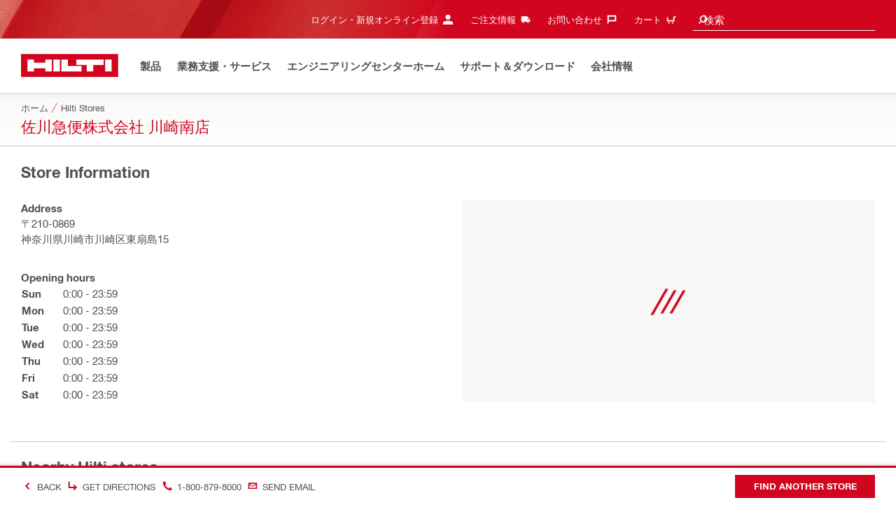

--- FILE ---
content_type: text/html;charset=UTF-8
request_url: https://www.hilti.co.jp/stores/%E4%BD%90%E5%B7%9D%E6%80%A5%E4%BE%BF%E6%A0%AA%E5%BC%8F%E4%BC%9A%E7%A4%BE_%E5%B7%9D%E5%B4%8E%E5%8D%97%E5%BA%97
body_size: 26305
content:
<!DOCTYPE html><html lang="ja-JP" class="aem_footer_nav_xf aem_homepage_smartbar cms_editorial_feature contentful_header_footer contentful_homepage ldt_ab_testing ldt_account_id_on_send_us_a_message_form ldt_add_cookies_for_token_refresh_for_am ldt_add_to_cart_from_spa_pages ldt_add_to_cart_mpis_validation ldt_aem_angular_integration ldt_aem_angular_recommended_products ldt_aem_child_section_full_width_grid ldt_aem_css_overlay_component ldt_aem_full_homepage ldt_aem_links_scrollto_anchors ldt_aem_mobile_table ldt_aem_product_editorial_xf_css ldt_aem_retrieve_gtm_didomi_from_universal ldt_align_page_margins ldt_block_myaccount_change_email ldt_cart_conversion_tracking ldt_cart_convert_from_tod ldt_cart_encoded_items ldt_ccmsv2_currency ldt_checkout_asiapay_for_nb_block ldt_checkout_mpis_migration ldt_checkout_shipto_otp ldt_checkout_spa_routes ldt_cloud_auth_verify ldt_cnc_weblate ldt_configuration_v2 ldt_consent_collection_via_registration_service ldt_consent_tracking_on_registration_success ldt_consumable_subscription ldt_consumable_subscription_change_history ldt_consumable_subscription_change_payment_details ldt_consumable_subscription_management_portal ldt_consumable_subscription_orders ldt_consumable_subscription_po_number ldt_consumable_subscription_withdrawal ldt_consumables_subscription_auth_finance ldt_consumables_subscription_order_confirmation ldt_consumables_subscription_quick_checkout ldt_consumables_subscription_quick_checkout_eta ldt_consumables_subscription_reporting ldt_convert_price_for_price_basis ldt_country_location_modal ldt_cxml_fleet_entry ldt_cxml_soft_sub_entry ldt_delete_items_before_external_add_to_cart ldt_der_extended_join_account_text ldt_display_consent_checkbox_on_unified_registration ldt_display_country_name_on_registration_step3 ldt_domain_email_recognition ldt_domain_email_recognition_switch_to_store_config ldt_dp_guest_checkout_order_export ldt_dual_currency_migration ldt_emails_retry_sending_on_failure ldt_enable_eclass_classification ldt_escape_ids_xml ldt_evouchers ldt_evouchers_pii ldt_evouchers_winter_weeks ldt_favourite_list_page_product_recommendations ldt_finhub_use_mpis ldt_form_complete_url ldt_get_default_accounts ldt_global_registration_redirection_flag ldt_grid_contentful ldt_guest_checkout_guidance_infobox ldt_guest_checkout_scalable_solution ldt_hc_employee_id_header ldt_hdms_apigw_domain_check_clientside ldt_hdms_compare_overlay ldt_hdms_customer_connectivity_services ldt_hdms_favorite_list_add_message ldt_hdms_favorite_list_product_replacements ldt_hdms_favorite_list_use_new_details_page ldt_hdms_favorite_lists_overview_refactor ldt_hdms_favorite_lists_quantity_input_unit ldt_hdms_ga_performance ldt_hdms_recently_purchased_items_filters ldt_hide_price_on_product_recommendations ldt_ids_punchout_oauth_call_pwd_param ldt_idspunchout_delete_cart ldt_ignite_resend_invoice ldt_include_query_params_to_silent_login_state_for_am ldt_limit_product_reco_appearance ldt_load_recaptcha_script_on_contact_center_open ldt_location_banner_disable_timestamp_rule ldt_mif_use_mpis ldt_multi_currency_query_switch ldt_ngc_myaccount_login_password_page ldt_ngc_request_user_management_activation_email ldt_ngc_request_user_management_contact_deletion_email ldt_ngc_scan_shop ldt_ngc_send_us_a_message_email ldt_optimized_suggested_action_flyout_rules ldt_order_history_display_fleet_tod ldt_order_history_reason ldt_pdp_autoscaler_enabled ldt_pdp_import_multithreaded ldt_pdp_import_multithreaded_processing ldt_pdp_import_running_flag ldt_peak_tool_am_ordering ldt_product_list_page_marketing_consent ldt_product_page_autosuggest_fix ldt_product_page_demo_request_email ldt_product_page_flexible_billing_cycle ldt_product_page_hide_view_online_link ldt_product_page_marketing_consent ldt_product_page_new_prices_api ldt_product_page_performance ldt_product_page_performance_v2 ldt_product_recommendations_add_to_cart_overlay ldt_punchout_cart_cookie ldt_punchout_cookie_check ldt_punchout_dynamic_login ldt_punchout_oauth_call ldt_punchout_page ldt_punchout_sso_cookie ldt_quick_checkout ldt_quick_checkout_billto_alternative_strategy ldt_quick_checkout_cart_calculation_state ldt_quick_checkout_quote_conversion ldt_quick_checkout_shipto_alternative_strategy ldt_quick_item_entry_hp_loading_animation ldt_redirect_to_correct_categories_structure ldt_reduce_sap_dp_init_calls_vouchers ldt_registration_guard_user_type_check_enhancement ldt_resend_delivery_note_email ldt_search_on_der_page ldt_search_reranking ldt_sequential_registration_guards ldt_skip_deprecated_login_warning_popup ldt_subscription_portal_mpis ldt_subscription_request_demo_link ldt_subscription_th_calendar ldt_subscritpion_cancel_fixed_time ldt_subscritpion_restart_trial ldt_subscritpion_smart_confirmation_message ldt_suggest_user_location_flyout ldt_sync_contact_id_cookie_for_am ldt_sync_customer_id_cookie_for_am ldt_tod_mobile_app ldt_tod_ordering ldt_tod_quick_checkout ldt_tpm_econtracting_flexible_billing ldt_tpm_hdms_change_cost_center_process_v2 ldt_tpm_hdms_change_tool_labels_process_v2 ldt_tpm_hdms_fast_tools_exchange_process_email_v2 ldt_tpm_hdms_global_labelling_component_improvements ldt_tpm_hdms_repair_tracking_edit_pickup ldt_tpm_hdms_repair_tracking_edit_pickup_v2 ldt_tpm_hdms_repair_tracking_po_document_v2 ldt_tpm_hdms_tools_change_labels_process_email_v2 ldt_tpm_hdms_tools_cost_center_process_email_v2 ldt_tpm_hdms_tools_extend_children_serial_number ldt_tpm_hdms_tools_extend_process_v2 ldt_tpm_hdms_tools_lost_stolen_process_email_v2 ldt_tpm_hdms_tools_lost_stolen_process_v2 ldt_tpm_hdms_tools_renew_delivery_type ldt_tpm_hdms_tools_renew_process_email_v2 ldt_tpm_hdms_tools_renew_process_v2 ldt_tpm_hdms_tools_reorder_labels_process_email_v2 ldt_tpm_hdms_tools_reorder_labels_process_v2 ldt_tpm_hdms_tools_repair_status_prokit ldt_use_pricev2_street_prices_s4 ldt_use_replace_cart_mutation ldt_voucher_cleanup_cart_page" dir="ltr"><head><script>
      (function(h,o,u,n,d){h=h[d]=h[d]||{q:[],onReady:function(c){h.q.push(c);}};
      d=o.createElement(u);d.async=1;d.src=n;n=o.getElementsByTagName(u)[0];n.parentNode.insertBefore(d,n);
      })(window,document,'script','https://www.datadoghq-browser-agent.com/eu1/v5/datadog-rum-slim.js','DD_RUM');
      (w => {w.DD_RUM.onReady(() => {
        w.DD_RUM.init({
          clientToken: '-',
          applicationId: 'a8e90d17-8a7a-46e6-9c5a-edc6c7137511',
          service: 'hol-prod',
          env: 'prod',
          version: 'r2026-03-hf1',
          site: 'datadoghq.eu',
          sessionSampleRate: 30,
          sessionReplaySampleRate: 0,
          telemetrySampleRate: 0,
          trackResources: true,
          trackLongTasks: true,
          traceSampleRate: 10,
          traceContextInjection: 'sampled',
          trackingConsent: 'not-granted',
          enableExperimentalFeatures: [],
          proxy: options => {
            const params = new URLSearchParams(options.parameters);
            params.delete('dd-api-key');
            return `${window.origin}/telemetry/rum${options.path}?${params.toString()}`;
          },
          allowedTracingUrls: [
            { match: /^https:\/\/[a-z0-9\.-]+\.hilti\.(?:co\.|com\.)*[a-z]{2,3}/i, propagatorTypes: ['tracecontext'] }
          ]
        });
      });
      })(window);
      </script><script id="didomiScript">
      window.gdprAppliesGlobally=true;(function(){function a(e){if(!window.frames[e]){if(document.body&&document.body.firstChild){var t=document.body;
      var n=document.createElement("iframe");n.style.display="none";n.name=e;n.title=e;t.insertBefore(n,t.firstChild)}
      else{setTimeout(function(){a(e)},5)}}}function e(n,r,o,c,s){function e(e,t,n,a){if(typeof n!=="function"){return}if(!window[r]){window[r]=[]}var i=false;
      if(s){i=s(e,t,n)}if(!i){window[r].push({command:e,parameter:t,callback:n,version:a})}}e.stub=true;
      function t(a){if(!window[n]||window[n].stub!==true){return}if(!a.data){return}
      var i=typeof a.data==="string";var e;try{e=i?JSON.parse(a.data):a.data}catch(t){return}if(e[o]){var r=e[o];window[n](r.command,r.parameter,function(e,t){
      var n={};n[c]={returnValue:e,success:t,callId:r.callId};a.source.postMessage(i?JSON.stringify(n):n,"*")},r.version)}}
      if(typeof window[n]!=="function"){window[n]=e;if(window.addEventListener){window.addEventListener("message",t,false)}else{window.attachEvent("onmessage",t)}}}
      e("__tcfapi","__tcfapiBuffer","__tcfapiCall","__tcfapiReturn");a("__tcfapiLocator");(function(e){
      var t=document.createElement("script");t.id="spcloader";t.type="text/javascript";t.async=true;
      t.src="https://sdk.privacy-center.org/"+e+"/loader.js?target="+document.location.hostname;t.charset="utf-8";var n=document.getElementsByTagName("script")[0];
      n.parentNode.insertBefore(t,n)})("f1c7437c-9b22-4112-8e35-4a9f829a423d")})();

      window.didomiConfig = {
        languages: {
          enabled: ['ja'],
          default: 'ja'
        },
        
        app: {
          privacyPolicyURL: 'https://www.hilti.co.jp/content/hilti/A1/JP/ja/local--temp-/local--temp-/privacy-policy.html#noPopup',
        },
        user: {
          bots: {
            consentRequired: false,
            types: ['crawlers', 'performance']
          }
        }
      }
    </script>
    <meta charset="utf-8">
    <title>佐川急便株式会社 川崎南店 - Hilti Japan</title>
    <meta name="viewport" content="width=device-width, initial-scale=1">
    <meta name="mobile-web-app-capable" content="yes">
    <link rel="icon" type="image/x-icon" href="/static/ui/assets/images/favicon.ico">
    <link rel="shortcut icon" type="image/x-icon" href="/static/ui/assets/images/favicon.ico">
    <link rel="apple-touch-icon" href="/static/ui/assets/images/hilti-icon-180.png">
    <link rel="preload" href="/static/ui/assets/fonts/HiltiRoman-latin.woff2" as="font" type="font/woff2" crossorigin="anonymous">
    <link rel="preload" href="/static/ui/assets/fonts/HiltiBold-latin.woff2" as="font" type="font/woff2" crossorigin="anonymous">
    <link rel="stylesheet" href="/static/ui/assets/fonts/fonts.css" crossorigin="anonymous">
  <link rel="stylesheet" href="/static/ui/contents/R2026-03-HF1/styles.ngc.css"><script>
      window.dataLayer = [];
    </script><script id="gtmScript">
      (function(w,d,s,l,i){w[l]=w[l]||[];w[l].push({'gtm.start':
      new Date().getTime(),event:'gtm.js'});var f=d.getElementsByTagName(s)[0],
      j=d.createElement(s),dl=l!='dataLayer'?'&l='+l:'';j.async=true;j.src=
      '//www.googletagmanager.com/gtm.js?id='+i+dl;var n=d.querySelector('[nonce]');
      n&&j.setAttribute('nonce',n.nonce||n.getAttribute('nonce'));f.parentNode.insertBefore(j,f);
      })(window,document,'script','dataLayer','GTM-NTT568');
    </script><script>
      window.kameleoonQueue=window.kameleoonQueue||[];
      window.kameleoonStartLoadTime=new Date().getTime();
      if(!document.getElementById("kameleoonLoadingStyleSheet")&&!window.kameleoonDisplayPageTimeOut){
        var s=document.getElementsByTagName("script")[0];
        var cc="*{visibility:hidden!important;background-image:none!important;}";
        var stn=document.createElement("style");stn.type="text/css";stn.id="kameleoonLoadingStyleSheet";
        if(stn.styleSheet){stn.styleSheet.cssText=cc}else{stn.appendChild(document.createTextNode(cc))}
        s.parentNode.insertBefore(stn,s);
        window.kameleoonDisplayPage=function(fromEngine){if(!fromEngine){window.kameleoonTimeout=true}if(stn.parentNode){stn.parentNode.removeChild(stn)}}
        window.kameleoonDisplayPageTimeOut=window.setTimeout(window.kameleoonDisplayPage,1000);
      }
    </script><script type="text/javascript" src="//po8l1wl900.kameleoon.eu/engine.js" async="" fetchpriority="high"></script><script>
    document.addEventListener('readystatechange',() =>
      document.body.style.setProperty('--scrollbar-width',`${window.innerWidth-document.body.clientWidth}px`),{once:true}
    );
    </script><style ng-app-id="hdms-website">[_nghost-hdms-website-c3895278206]{display:contents}</style><style ng-app-id="hdms-website">[_nghost-hdms-website-c1240066373]{display:block}</style><style ng-app-id="hdms-website">[_nghost-hdms-website-c446162324]{display:block}[_nghost-hdms-website-c446162324]   .bg-red-gradient[_ngcontent-hdms-website-c446162324]{background-image:linear-gradient(180deg,#bd051c 0,#d2051e 8.25rem)}[_nghost-hdms-website-c446162324]   .bg-red-gradient.link-columns[_ngcontent-hdms-website-c446162324]{box-shadow:inset 0 .625rem .625rem -.625rem #00000026}@media (min-width: 90rem){[_nghost-hdms-website-c446162324]   .bg-red-gradient.link-columns[_ngcontent-hdms-website-c446162324]{box-shadow:inset .625rem 0 .625rem -.625rem #00000026}:root[dir=rtl]   [_nghost-hdms-website-c446162324]   .bg-red-gradient.link-columns[_ngcontent-hdms-website-c446162324]{box-shadow:inset -.625rem 0 .625rem -.625rem #00000026}}[_nghost-hdms-website-c446162324]   .bg-box[_ngcontent-hdms-website-c446162324]{position:relative}[_nghost-hdms-website-c446162324]   .bg-box[_ngcontent-hdms-website-c446162324]:before{content:"";display:block;position:absolute;inset-inline-start:0;height:100%;width:100%;background-position:-20rem -2.0625rem;background-image:var(--bg-toolbox-image-url)}:root[dir=rtl]   [_nghost-hdms-website-c446162324]   .bg-box[_ngcontent-hdms-website-c446162324]:before{transform:scaleX(-1)}@media (min-width: 64rem){[_nghost-hdms-website-c446162324]   .bg-box[_ngcontent-hdms-website-c446162324]:before{background-position-x:-19.6875rem}}@media (min-width: 90rem){[_nghost-hdms-website-c446162324]   .bg-box[_ngcontent-hdms-website-c446162324]:before{width:50%;background-position:-16.875rem 0}}@media (min-width: 120rem){[_nghost-hdms-website-c446162324]   .bg-box[_ngcontent-hdms-website-c446162324]:before{background-position-x:calc(-16.875rem - ((120rem - 100vw)/2))}}[_nghost-hdms-website-c446162324]   .content-columns[_ngcontent-hdms-website-c446162324]{position:relative}@media (min-width: 90rem){[_nghost-hdms-website-c446162324]   .content-columns[_ngcontent-hdms-website-c446162324]{display:grid;grid-template-columns:calc(33% - 1.5625rem) auto}}[_nghost-hdms-website-c446162324]   .link-columns[_ngcontent-hdms-website-c446162324]{display:grid;grid-column-gap:2.5rem;padding-top:2.0625rem;padding-bottom:2.0625rem}@media (max-width: 89.99875rem){[_nghost-hdms-website-c446162324]   .link-columns[_ngcontent-hdms-website-c446162324]{margin-left:-1.875rem;margin-right:-1.875rem;padding-left:1.875rem;padding-right:1.875rem}}@media (max-width: 63.99875rem){[_nghost-hdms-website-c446162324]   .link-columns[_ngcontent-hdms-website-c446162324]{margin-left:-1.5625rem;margin-right:-1.5625rem;padding-left:1.5625rem;padding-right:1.5625rem}}@media (min-width: 64rem){[_nghost-hdms-website-c446162324]   .link-columns[_ngcontent-hdms-website-c446162324]{grid-template-columns:1fr 1fr 1fr 1fr;padding-top:2.75rem;padding-bottom:2.0625rem}}@media (min-width: 90rem){[_nghost-hdms-website-c446162324]   .link-columns[_ngcontent-hdms-website-c446162324]{padding-inline-start:2.5rem}}[_nghost-hdms-website-c446162324]   .basic-link-container[_ngcontent-hdms-website-c446162324]   li[_ngcontent-hdms-website-c446162324]{display:flex;margin-bottom:.6875rem}[_nghost-hdms-website-c446162324]   .basic-link-container[_ngcontent-hdms-website-c446162324]   a.basic-link[_ngcontent-hdms-website-c446162324]{font-weight:400;font-size:.8125rem;line-height:1.375rem;text-decoration:none}[_nghost-hdms-website-c446162324]   .basic-link-container[_ngcontent-hdms-website-c446162324]   a.basic-link[_ngcontent-hdms-website-c446162324]:hover, [_nghost-hdms-website-c446162324]   .basic-link-container[_ngcontent-hdms-website-c446162324]   a.basic-link[_ngcontent-hdms-website-c446162324]:focus{text-decoration:underline}@media (min-width: 64rem){[_nghost-hdms-website-c446162324]   .basic-link-container[_ngcontent-hdms-website-c446162324]{display:flex;flex-direction:row;flex-wrap:wrap}[_nghost-hdms-website-c446162324]   .basic-link-container[_ngcontent-hdms-website-c446162324]   li[_ngcontent-hdms-website-c446162324]{margin-bottom:0}}.modal-open[_nghost-hdms-website-c446162324]   .footer-contents[_ngcontent-hdms-website-c446162324], .modal-open   [_nghost-hdms-website-c446162324]   .footer-contents[_ngcontent-hdms-website-c446162324]{width:100vw;padding-inline-end:var(--scrollbar-width, 15px)}</style><style ng-app-id="hdms-website">[_nghost-hdms-website-c1763463198]{display:none}@media screen and (min-width: 64rem){.global-banner-container[_nghost-hdms-website-c1763463198]{display:block}}.hdms-page-preloader-active.navigate:not(.modal-open)[_nghost-hdms-website-c1763463198], .hdms-page-preloader-active.navigate:not(.modal-open)   [_nghost-hdms-website-c1763463198]{z-index:10000;position:relative}</style><style ng-app-id="hdms-website">.store-info[_ngcontent-hdms-website-c2058608720]   p[_ngcontent-hdms-website-c2058608720]{margin:0;padding:0}.store-map[_ngcontent-hdms-website-c2058608720]{height:25vh}</style><style ng-app-id="hdms-website">.shrd-uic-smartbar{display:block;min-height:3.4375rem;width:100%;height:.0625rem;border-top:.1875rem solid #d2051e;box-shadow:0 -.125rem .1875rem #00000026;background-color:#fff}.shrd-uic-smartbar.full-page-width{transition:border-top-color .25s,box-shadow .25s!important;border-top-color:#fff}.shrd-uic-smartbar.full-page-width.is-floating{border-top-color:#d2051e}@media (min-width: 120rem){.hdms-main-mixed .shrd-uic-smartbar.full-page-width{left:0;right:0;width:auto;margin:0 calc((120rem - 100vw + var(--scrollbar-width, 15px)) / 2)}}.shrd-uic-smartbar-light{border-top:.0625rem solid #cbc8c1;box-shadow:none}.shrd-uic-smartbar .smartbar-contents{display:flex;align-items:center;width:100%;height:100%}@media (min-width: 120rem){.shrd-uic-smartbar .smartbar-contents{max-width:120rem;margin:auto}}.shrd-uic-smartbar .row{justify-content:space-between;flex-wrap:nowrap}.shrd-uic-smartbar .smartbar-column-left,.shrd-uic-smartbar .smartbar-column-right{display:flex;gap:.625rem}.shrd-uic-smartbar .smartbar-column-left .content-box,.shrd-uic-smartbar .smartbar-column-right .content-box{padding:0}.shrd-uic-smartbar .smartbar-column-left .btn,.shrd-uic-smartbar .smartbar-column-right .btn{margin-bottom:0!important;margin-top:0!important}.shrd-uic-smartbar .smartbar-column-left .btn-primary,.shrd-uic-smartbar .smartbar-column-left .btn-secondary,.shrd-uic-smartbar .smartbar-column-right .btn-primary,.shrd-uic-smartbar .smartbar-column-right .btn-secondary{width:100%}@media (min-width: 64rem){.shrd-uic-smartbar .smartbar-column-left .btn-primary,.shrd-uic-smartbar .smartbar-column-left .btn-secondary,.shrd-uic-smartbar .smartbar-column-right .btn-primary,.shrd-uic-smartbar .smartbar-column-right .btn-secondary{width:12.5rem!important}}@media (max-width: 63.99875rem){.shrd-uic-smartbar .smartbar-column-left{gap:0}}.shrd-uic-smartbar .smartbar-column-left .content-box{flex-basis:auto}.shrd-uic-smartbar .smartbar-column-right{justify-content:flex-end}:root[dir=ltr] .shrd-uic-smartbar .smartbar-column-right{padding-right:1.25rem;margin-right:0;margin-left:auto}:root[dir=rtl] .shrd-uic-smartbar .smartbar-column-right{padding-left:1.25rem;margin-left:0;margin-right:auto}@media (max-width: 63.99875rem){.shrd-uic-smartbar .smartbar-column-right:not(.mw-50) .content-box{max-width:50%}.shrd-uic-smartbar .smartbar-column-right:not(.mw-50) .content-box-second-level-small{min-width:9.375rem}.shrd-uic-smartbar .smartbar-column-right:not(.mw-50) .content-box-second-level-large{min-width:10.625rem}}:root[dir=ltr] .shrd-uic-smartbar .smartbar-column-right:only-child{padding-left:1.25rem}:root[dir=rtl] .shrd-uic-smartbar .smartbar-column-right:only-child{padding-right:1.25rem}.shrd-uic-smartbar .smartbar-column-right.w-100 .content-box{max-width:50%}.shrd-uic-smartbar .smartbar-column-right.w-100 .btn-primary,.shrd-uic-smartbar .smartbar-column-right.w-100 .btn-secondary{width:100%!important}@media (min-width: 64rem){.shrd-uic-smartbar .smartbar-overflow-btn{display:none}}@media (max-width: 63.99875rem){.shrd-uic-smartbar .smartbar-overflow-btn+.content-box,.shrd-uic-smartbar .smartbar-overflow-btn+.content-box+.content-box,.shrd-uic-smartbar .smartbar-overflow-btn+.content-box+.content-box+.content-box,.shrd-uic-smartbar .smartbar-overflow-btn+.content-box+.content-box+.content-box+.content-box{display:none}}.shrd-uic-smartbar .select-all{width:2.75rem;padding-left:.4375rem!important;padding-right:.4375rem!important}.shrd-uic-smartbar .select-all .custom-control-label{font-size:.8125rem}@media (min-width: 64rem){.shrd-uic-smartbar .select-all{display:flex;align-items:center;width:unset;padding:0!important;padding-inline-start:.5rem!important}.shrd-uic-smartbar .select-all .custom-control-label{padding-inline-start:1.4375rem}.shrd-uic-smartbar .select-all.custom-checkbox-isfocused:before{left:.34375rem!important}}@media print{.shrd-uic-smartbar{display:none}}
</style><style ng-app-id="hdms-website">.btn-tertiary-option[_nghost-hdms-website-c3730675470], .btn-tertiary-option   [_nghost-hdms-website-c3730675470], .btn-tertiary-minor-borderless-neutraldark[_nghost-hdms-website-c3730675470], .btn-tertiary-minor-borderless-neutraldark   [_nghost-hdms-website-c3730675470], .btn-tertiary-minor[_nghost-hdms-website-c3730675470], .btn-tertiary-minor   [_nghost-hdms-website-c3730675470], .btn-tertiary-minor-borderless[_nghost-hdms-website-c3730675470], .btn-tertiary-minor-borderless   [_nghost-hdms-website-c3730675470], .btn-tertiary-major[_nghost-hdms-website-c3730675470], .btn-tertiary-major   [_nghost-hdms-website-c3730675470], .svg-icon-border[_nghost-hdms-website-c3730675470]{width:2.0625rem;min-width:2.0625rem;height:2.0625rem;display:inline-flex;align-items:center;justify-content:center;border:.0625rem solid #cbc8c1;border-radius:0}[_nghost-hdms-website-c3730675470]{display:inline-block;line-height:0;color:var(--svg-host-color, inherit);fill:var(--svg-host-color, currentColor);transition:color .25s,fill .25s}[_nghost-hdms-website-c3730675470]   .svg-icon[_ngcontent-hdms-website-c3730675470]{display:inline-block;width:1.125rem;height:1.125rem;line-height:inherit;color:var(--svg-icon-color, inherit);fill:var(--svg-icon-color, currentColor)}[_nghost-hdms-website-c3730675470]   .svg-icon.inherit-color[_ngcontent-hdms-website-c3730675470]{color:inherit!important;fill:currentColor!important}[_nghost-hdms-website-c3730675470]   .svg-icon-size-small[_ngcontent-hdms-website-c3730675470]{padding:.125rem}[_nghost-hdms-website-c3730675470]   .svg-icon-size-scalable[_ngcontent-hdms-website-c3730675470]{padding:15%}@media (max-width: 63.99875rem){[_nghost-hdms-website-c3730675470]   .svg-icon-size-responsive[_ngcontent-hdms-website-c3730675470]{padding:0}}.shrd-uic-text   [_nghost-hdms-website-c3730675470]   .svg-icon[_ngcontent-hdms-website-c3730675470]{flex-shrink:0}.shrd-uic-text   [_nghost-hdms-website-c3730675470]:first-child{margin-inline-end:.3125rem}.shrd-uic-text   [_nghost-hdms-website-c3730675470]:nth-child(n+2){margin-inline-start:.3125rem}.btn   [_nghost-hdms-website-c3730675470]{transition:background-color .25s linear}@media (prefers-reduced-motion: reduce){.btn   [_nghost-hdms-website-c3730675470]{transition:none}}.btn   [_nghost-hdms-website-c3730675470]   .svg-icon[_ngcontent-hdms-website-c3730675470]{pointer-events:none}@media (max-width: 63.99875rem){.btn-tertiary-major   [_nghost-hdms-website-c3730675470]:not(.keep-dimensions), .btn-tertiary-minor   [_nghost-hdms-website-c3730675470]:not(.keep-dimensions), .btn-tertiary-minor-borderless   [_nghost-hdms-website-c3730675470]:not(.keep-dimensions), .btn-tertiary-option   [_nghost-hdms-website-c3730675470]:not(.keep-dimensions), .btn-tertiary-minor-borderless-neutraldark   [_nghost-hdms-website-c3730675470]:not(.keep-dimensions){height:2.75rem;width:2.75rem;min-width:2.75rem}}.message-close-btn.btn-tertiary-minor[_nghost-hdms-website-c3730675470]   .svg-icon[_ngcontent-hdms-website-c3730675470], .message-close-btn.btn-tertiary-minor   [_nghost-hdms-website-c3730675470]   .svg-icon[_ngcontent-hdms-website-c3730675470], .info-box-close-btn.btn-tertiary-minor[_nghost-hdms-website-c3730675470]   .svg-icon[_ngcontent-hdms-website-c3730675470], .info-box-close-btn.btn-tertiary-minor   [_nghost-hdms-website-c3730675470]   .svg-icon[_ngcontent-hdms-website-c3730675470]{--svg-icon-color: #524f53 !important}.message-close-btn.btn-tertiary-minor:hover[_nghost-hdms-website-c3730675470]   .svg-icon[_ngcontent-hdms-website-c3730675470], .message-close-btn.btn-tertiary-minor:hover   [_nghost-hdms-website-c3730675470]   .svg-icon[_ngcontent-hdms-website-c3730675470], .info-box-close-btn.btn-tertiary-minor:hover[_nghost-hdms-website-c3730675470]   .svg-icon[_ngcontent-hdms-website-c3730675470], .info-box-close-btn.btn-tertiary-minor:hover   [_nghost-hdms-website-c3730675470]   .svg-icon[_ngcontent-hdms-website-c3730675470]{--svg-icon-color: #ab0115 !important}.btn-dropdown:active[_nghost-hdms-website-c3730675470]   .svg-icon[_ngcontent-hdms-website-c3730675470], .btn-dropdown:active   [_nghost-hdms-website-c3730675470]   .svg-icon[_ngcontent-hdms-website-c3730675470]{transform:rotate(180deg)}.btn-tertiary[_nghost-hdms-website-c3730675470]   .svg-icon[_ngcontent-hdms-website-c3730675470], .btn-tertiary   [_nghost-hdms-website-c3730675470]   .svg-icon[_ngcontent-hdms-website-c3730675470], .btn-tertiary-flyout[_nghost-hdms-website-c3730675470]   .svg-icon[_ngcontent-hdms-website-c3730675470], .btn-tertiary-flyout   [_nghost-hdms-website-c3730675470]   .svg-icon[_ngcontent-hdms-website-c3730675470], .btn-tertiary-trivial-text-bold[_nghost-hdms-website-c3730675470]   .svg-icon[_ngcontent-hdms-website-c3730675470], .btn-tertiary-trivial-text-bold   [_nghost-hdms-website-c3730675470]   .svg-icon[_ngcontent-hdms-website-c3730675470]{--svg-icon-color: #d2051e}.btn-tertiary.selected[_nghost-hdms-website-c3730675470]   .svg-icon[_ngcontent-hdms-website-c3730675470], .btn-tertiary.selected   [_nghost-hdms-website-c3730675470]   .svg-icon[_ngcontent-hdms-website-c3730675470], .btn-tertiary-flyout.selected[_nghost-hdms-website-c3730675470]   .svg-icon[_ngcontent-hdms-website-c3730675470], .btn-tertiary-flyout.selected   [_nghost-hdms-website-c3730675470]   .svg-icon[_ngcontent-hdms-website-c3730675470], .btn-tertiary-trivial-text-bold.selected[_nghost-hdms-website-c3730675470]   .svg-icon[_ngcontent-hdms-website-c3730675470], .btn-tertiary-trivial-text-bold.selected   [_nghost-hdms-website-c3730675470]   .svg-icon[_ngcontent-hdms-website-c3730675470]{--svg-icon-color: #d2051e}.btn-tertiary:hover[_nghost-hdms-website-c3730675470]   .svg-icon[_ngcontent-hdms-website-c3730675470], .btn-tertiary:hover   [_nghost-hdms-website-c3730675470]   .svg-icon[_ngcontent-hdms-website-c3730675470], .btn-tertiary-flyout:hover[_nghost-hdms-website-c3730675470]   .svg-icon[_ngcontent-hdms-website-c3730675470], .btn-tertiary-flyout:hover   [_nghost-hdms-website-c3730675470]   .svg-icon[_ngcontent-hdms-website-c3730675470], .btn-tertiary-trivial-text-bold:hover[_nghost-hdms-website-c3730675470]   .svg-icon[_ngcontent-hdms-website-c3730675470], .btn-tertiary-trivial-text-bold:hover   [_nghost-hdms-website-c3730675470]   .svg-icon[_ngcontent-hdms-website-c3730675470], .btn-tertiary:focus[_nghost-hdms-website-c3730675470]   .svg-icon[_ngcontent-hdms-website-c3730675470], .btn-tertiary:focus   [_nghost-hdms-website-c3730675470]   .svg-icon[_ngcontent-hdms-website-c3730675470], .btn-tertiary-flyout:focus[_nghost-hdms-website-c3730675470]   .svg-icon[_ngcontent-hdms-website-c3730675470], .btn-tertiary-flyout:focus   [_nghost-hdms-website-c3730675470]   .svg-icon[_ngcontent-hdms-website-c3730675470], .btn-tertiary-trivial-text-bold:focus[_nghost-hdms-website-c3730675470]   .svg-icon[_ngcontent-hdms-website-c3730675470], .btn-tertiary-trivial-text-bold:focus   [_nghost-hdms-website-c3730675470]   .svg-icon[_ngcontent-hdms-website-c3730675470]{--svg-icon-color: #ab0115}.btn-tertiary:disabled[_nghost-hdms-website-c3730675470]   .svg-icon[_ngcontent-hdms-website-c3730675470], .btn-tertiary:disabled   [_nghost-hdms-website-c3730675470]   .svg-icon[_ngcontent-hdms-website-c3730675470], .btn-tertiary.disabled[_nghost-hdms-website-c3730675470]   .svg-icon[_ngcontent-hdms-website-c3730675470], .btn-tertiary.disabled   [_nghost-hdms-website-c3730675470]   .svg-icon[_ngcontent-hdms-website-c3730675470], .btn-tertiary-trivial-text-bold:disabled[_nghost-hdms-website-c3730675470]   .svg-icon[_ngcontent-hdms-website-c3730675470], .btn-tertiary-trivial-text-bold:disabled   [_nghost-hdms-website-c3730675470]   .svg-icon[_ngcontent-hdms-website-c3730675470]{--svg-icon-color: #bab9ba}.btn-tertiary:not(:disabled):not(.disabled):active[_nghost-hdms-website-c3730675470]   .svg-icon[_ngcontent-hdms-website-c3730675470], .btn-tertiary:not(:disabled):not(.disabled):active   [_nghost-hdms-website-c3730675470]   .svg-icon[_ngcontent-hdms-website-c3730675470], .btn-tertiary:not(:disabled):not(.disabled).active[_nghost-hdms-website-c3730675470]   .svg-icon[_ngcontent-hdms-website-c3730675470], .btn-tertiary:not(:disabled):not(.disabled).active   [_nghost-hdms-website-c3730675470]   .svg-icon[_ngcontent-hdms-website-c3730675470], .btn-tertiary-flyout:not(:disabled):not(.disabled):active[_nghost-hdms-website-c3730675470]   .svg-icon[_ngcontent-hdms-website-c3730675470], .btn-tertiary-flyout:not(:disabled):not(.disabled):active   [_nghost-hdms-website-c3730675470]   .svg-icon[_ngcontent-hdms-website-c3730675470], .btn-tertiary-flyout:not(:disabled):not(.disabled).active[_nghost-hdms-website-c3730675470]   .svg-icon[_ngcontent-hdms-website-c3730675470], .btn-tertiary-flyout:not(:disabled):not(.disabled).active   [_nghost-hdms-website-c3730675470]   .svg-icon[_ngcontent-hdms-website-c3730675470], .btn-tertiary-trivial-text-bold:not(:disabled):not(.disabled):active[_nghost-hdms-website-c3730675470]   .svg-icon[_ngcontent-hdms-website-c3730675470], .btn-tertiary-trivial-text-bold:not(:disabled):not(.disabled):active   [_nghost-hdms-website-c3730675470]   .svg-icon[_ngcontent-hdms-website-c3730675470], .btn-tertiary-trivial-text-bold:not(:disabled):not(.disabled).active[_nghost-hdms-website-c3730675470]   .svg-icon[_ngcontent-hdms-website-c3730675470], .btn-tertiary-trivial-text-bold:not(:disabled):not(.disabled).active   [_nghost-hdms-website-c3730675470]   .svg-icon[_ngcontent-hdms-website-c3730675470]{--svg-icon-color: #920314}.btn-tertiary-major[_nghost-hdms-website-c3730675470], .btn-tertiary-major   [_nghost-hdms-website-c3730675470]{background-color:#d2051e;border-color:#d2051e}.btn-tertiary-major[_nghost-hdms-website-c3730675470]   .svg-icon[_ngcontent-hdms-website-c3730675470], .btn-tertiary-major   [_nghost-hdms-website-c3730675470]   .svg-icon[_ngcontent-hdms-website-c3730675470]{--svg-icon-color: #fff}.btn-tertiary-major.selected[_nghost-hdms-website-c3730675470], .btn-tertiary-major.selected   [_nghost-hdms-website-c3730675470]{background-color:#d2051e;border-color:#d2051e}.btn-tertiary-major:hover[_nghost-hdms-website-c3730675470], .btn-tertiary-major:hover   [_nghost-hdms-website-c3730675470], .btn-tertiary-major:focus[_nghost-hdms-website-c3730675470], .btn-tertiary-major:focus   [_nghost-hdms-website-c3730675470]{background-color:#ab0115;border-color:#ab0115}.btn-tertiary-major:disabled[_nghost-hdms-website-c3730675470], .btn-tertiary-major:disabled   [_nghost-hdms-website-c3730675470], .btn-tertiary-major.disabled[_nghost-hdms-website-c3730675470], .btn-tertiary-major.disabled   [_nghost-hdms-website-c3730675470]{background-color:#bab9ba;border-color:#bab9ba}.btn-tertiary-major:not(:disabled):not(.disabled):active[_nghost-hdms-website-c3730675470], .btn-tertiary-major:not(:disabled):not(.disabled):active   [_nghost-hdms-website-c3730675470], .btn-tertiary-major:not(:disabled):not(.disabled).active[_nghost-hdms-website-c3730675470], .btn-tertiary-major:not(:disabled):not(.disabled).active   [_nghost-hdms-website-c3730675470]{background-color:#920314;border-color:#920314}.btn-tertiary-minor[_nghost-hdms-website-c3730675470], .btn-tertiary-minor   [_nghost-hdms-website-c3730675470], .btn-tertiary-minor-borderless[_nghost-hdms-website-c3730675470], .btn-tertiary-minor-borderless   [_nghost-hdms-website-c3730675470]{border-color:#d2051e}.btn-tertiary-minor[_nghost-hdms-website-c3730675470]   .svg-icon[_ngcontent-hdms-website-c3730675470], .btn-tertiary-minor   [_nghost-hdms-website-c3730675470]   .svg-icon[_ngcontent-hdms-website-c3730675470], .btn-tertiary-minor-borderless[_nghost-hdms-website-c3730675470]   .svg-icon[_ngcontent-hdms-website-c3730675470], .btn-tertiary-minor-borderless   [_nghost-hdms-website-c3730675470]   .svg-icon[_ngcontent-hdms-website-c3730675470]{--svg-icon-color: #d2051e}.btn-tertiary-minor.selected[_nghost-hdms-website-c3730675470], .btn-tertiary-minor.selected   [_nghost-hdms-website-c3730675470], .btn-tertiary-minor-borderless.selected[_nghost-hdms-website-c3730675470], .btn-tertiary-minor-borderless.selected   [_nghost-hdms-website-c3730675470]{border-color:#d2051e}.btn-tertiary-minor.selected[_nghost-hdms-website-c3730675470]   .svg-icon[_ngcontent-hdms-website-c3730675470], .btn-tertiary-minor.selected   [_nghost-hdms-website-c3730675470]   .svg-icon[_ngcontent-hdms-website-c3730675470], .btn-tertiary-minor-borderless.selected[_nghost-hdms-website-c3730675470]   .svg-icon[_ngcontent-hdms-website-c3730675470], .btn-tertiary-minor-borderless.selected   [_nghost-hdms-website-c3730675470]   .svg-icon[_ngcontent-hdms-website-c3730675470]{--svg-icon-color: #d2051e}.btn-tertiary-minor:hover[_nghost-hdms-website-c3730675470], .btn-tertiary-minor:hover   [_nghost-hdms-website-c3730675470], .btn-tertiary-minor-borderless:hover[_nghost-hdms-website-c3730675470], .btn-tertiary-minor-borderless:hover   [_nghost-hdms-website-c3730675470], .btn-tertiary-minor:focus[_nghost-hdms-website-c3730675470], .btn-tertiary-minor:focus   [_nghost-hdms-website-c3730675470], .btn-tertiary-minor-borderless:focus[_nghost-hdms-website-c3730675470], .btn-tertiary-minor-borderless:focus   [_nghost-hdms-website-c3730675470]{border-color:#ab0115}.btn-tertiary-minor:hover[_nghost-hdms-website-c3730675470]   .svg-icon[_ngcontent-hdms-website-c3730675470], .btn-tertiary-minor:hover   [_nghost-hdms-website-c3730675470]   .svg-icon[_ngcontent-hdms-website-c3730675470], .btn-tertiary-minor-borderless:hover[_nghost-hdms-website-c3730675470]   .svg-icon[_ngcontent-hdms-website-c3730675470], .btn-tertiary-minor-borderless:hover   [_nghost-hdms-website-c3730675470]   .svg-icon[_ngcontent-hdms-website-c3730675470], .btn-tertiary-minor:focus[_nghost-hdms-website-c3730675470]   .svg-icon[_ngcontent-hdms-website-c3730675470], .btn-tertiary-minor:focus   [_nghost-hdms-website-c3730675470]   .svg-icon[_ngcontent-hdms-website-c3730675470], .btn-tertiary-minor-borderless:focus[_nghost-hdms-website-c3730675470]   .svg-icon[_ngcontent-hdms-website-c3730675470], .btn-tertiary-minor-borderless:focus   [_nghost-hdms-website-c3730675470]   .svg-icon[_ngcontent-hdms-website-c3730675470]{--svg-icon-color: #ab0115}.btn-tertiary-minor:disabled[_nghost-hdms-website-c3730675470], .btn-tertiary-minor:disabled   [_nghost-hdms-website-c3730675470], .btn-tertiary-minor-borderless:disabled[_nghost-hdms-website-c3730675470], .btn-tertiary-minor-borderless:disabled   [_nghost-hdms-website-c3730675470], .btn-tertiary-minor-borderless.disabled[_nghost-hdms-website-c3730675470], .btn-tertiary-minor-borderless.disabled   [_nghost-hdms-website-c3730675470]{border-color:#bab9ba}.btn-tertiary-minor:disabled[_nghost-hdms-website-c3730675470]   .svg-icon[_ngcontent-hdms-website-c3730675470], .btn-tertiary-minor:disabled   [_nghost-hdms-website-c3730675470]   .svg-icon[_ngcontent-hdms-website-c3730675470], .btn-tertiary-minor-borderless:disabled[_nghost-hdms-website-c3730675470]   .svg-icon[_ngcontent-hdms-website-c3730675470], .btn-tertiary-minor-borderless:disabled   [_nghost-hdms-website-c3730675470]   .svg-icon[_ngcontent-hdms-website-c3730675470], .btn-tertiary-minor-borderless.disabled[_nghost-hdms-website-c3730675470]   .svg-icon[_ngcontent-hdms-website-c3730675470], .btn-tertiary-minor-borderless.disabled   [_nghost-hdms-website-c3730675470]   .svg-icon[_ngcontent-hdms-website-c3730675470]{--svg-icon-color: #bab9ba}.btn-tertiary-minor:not(:disabled):not(.disabled):active[_nghost-hdms-website-c3730675470], .btn-tertiary-minor:not(:disabled):not(.disabled):active   [_nghost-hdms-website-c3730675470], .btn-tertiary-minor:not(:disabled):not(.disabled).active[_nghost-hdms-website-c3730675470], .btn-tertiary-minor:not(:disabled):not(.disabled).active   [_nghost-hdms-website-c3730675470], .btn-tertiary-minor-borderless:not(:disabled):not(.disabled).active[_nghost-hdms-website-c3730675470], .btn-tertiary-minor-borderless:not(:disabled):not(.disabled).active   [_nghost-hdms-website-c3730675470], .btn-tertiary-minor-borderless:not(:disabled):not(.disabled):active[_nghost-hdms-website-c3730675470], .btn-tertiary-minor-borderless:not(:disabled):not(.disabled):active   [_nghost-hdms-website-c3730675470]{border-color:#920314}.btn-tertiary-minor:not(:disabled):not(.disabled):active[_nghost-hdms-website-c3730675470]   .svg-icon[_ngcontent-hdms-website-c3730675470], .btn-tertiary-minor:not(:disabled):not(.disabled):active   [_nghost-hdms-website-c3730675470]   .svg-icon[_ngcontent-hdms-website-c3730675470], .btn-tertiary-minor:not(:disabled):not(.disabled).active[_nghost-hdms-website-c3730675470]   .svg-icon[_ngcontent-hdms-website-c3730675470], .btn-tertiary-minor:not(:disabled):not(.disabled).active   [_nghost-hdms-website-c3730675470]   .svg-icon[_ngcontent-hdms-website-c3730675470], .btn-tertiary-minor-borderless:not(:disabled):not(.disabled).active[_nghost-hdms-website-c3730675470]   .svg-icon[_ngcontent-hdms-website-c3730675470], .btn-tertiary-minor-borderless:not(:disabled):not(.disabled).active   [_nghost-hdms-website-c3730675470]   .svg-icon[_ngcontent-hdms-website-c3730675470], .btn-tertiary-minor-borderless:not(:disabled):not(.disabled):active[_nghost-hdms-website-c3730675470]   .svg-icon[_ngcontent-hdms-website-c3730675470], .btn-tertiary-minor-borderless:not(:disabled):not(.disabled):active   [_nghost-hdms-website-c3730675470]   .svg-icon[_ngcontent-hdms-website-c3730675470]{--svg-icon-color: #920314}.btn-tertiary-minor-borderless-neutraldark[_nghost-hdms-website-c3730675470], .btn-tertiary-minor-borderless-neutraldark   [_nghost-hdms-website-c3730675470]{border-color:#7d7565}.btn-tertiary-minor-borderless-neutraldark[_nghost-hdms-website-c3730675470]   .svg-icon[_ngcontent-hdms-website-c3730675470], .btn-tertiary-minor-borderless-neutraldark   [_nghost-hdms-website-c3730675470]   .svg-icon[_ngcontent-hdms-website-c3730675470]{--svg-icon-color: #7d7565}.btn-tertiary-minor-borderless   [_nghost-hdms-website-c3730675470], .btn-tertiary-minor-borderless-neutraldark   [_nghost-hdms-website-c3730675470]{border:none;box-shadow:none}.btn-tertiary-minor-borderless-neutraldark.selected[_nghost-hdms-website-c3730675470], .btn-tertiary-minor-borderless-neutraldark.selected   [_nghost-hdms-website-c3730675470]{border-color:#7d7565}.btn-tertiary-minor-borderless-neutraldark.selected[_nghost-hdms-website-c3730675470]   .svg-icon[_ngcontent-hdms-website-c3730675470], .btn-tertiary-minor-borderless-neutraldark.selected   [_nghost-hdms-website-c3730675470]   .svg-icon[_ngcontent-hdms-website-c3730675470]{--svg-icon-color: #7d7565}.btn-tertiary-minor-borderless-neutraldark:hover[_nghost-hdms-website-c3730675470]   .svg-icon[_ngcontent-hdms-website-c3730675470], .btn-tertiary-minor-borderless-neutraldark:hover   [_nghost-hdms-website-c3730675470]   .svg-icon[_ngcontent-hdms-website-c3730675470], .btn-tertiary-minor-borderless-neutraldark.flyout-open[_nghost-hdms-website-c3730675470]   .svg-icon[_ngcontent-hdms-website-c3730675470], .btn-tertiary-minor-borderless-neutraldark.flyout-open   [_nghost-hdms-website-c3730675470]   .svg-icon[_ngcontent-hdms-website-c3730675470], .btn-tertiary-minor-borderless-neutraldark:focus[_nghost-hdms-website-c3730675470]   .svg-icon[_ngcontent-hdms-website-c3730675470], .btn-tertiary-minor-borderless-neutraldark:focus   [_nghost-hdms-website-c3730675470]   .svg-icon[_ngcontent-hdms-website-c3730675470]{--svg-icon-color: #ab0115}.btn-tertiary-minor-borderless-neutraldark:disabled[_nghost-hdms-website-c3730675470], .btn-tertiary-minor-borderless-neutraldark:disabled   [_nghost-hdms-website-c3730675470]{border-color:#bab9ba}.btn-tertiary-minor-borderless-neutraldark:disabled[_nghost-hdms-website-c3730675470]   .svg-icon[_ngcontent-hdms-website-c3730675470], .btn-tertiary-minor-borderless-neutraldark:disabled   [_nghost-hdms-website-c3730675470]   .svg-icon[_ngcontent-hdms-website-c3730675470]{--svg-icon-color: #bab9ba}.btn-tertiary-minor-borderless-neutraldark:not(:disabled):not(.disabled):active[_nghost-hdms-website-c3730675470]   .svg-icon[_ngcontent-hdms-website-c3730675470], .btn-tertiary-minor-borderless-neutraldark:not(:disabled):not(.disabled):active   [_nghost-hdms-website-c3730675470]   .svg-icon[_ngcontent-hdms-website-c3730675470], .btn-tertiary-minor-borderless-neutraldark:not(:disabled):not(.disabled).active[_nghost-hdms-website-c3730675470]   .svg-icon[_ngcontent-hdms-website-c3730675470], .btn-tertiary-minor-borderless-neutraldark:not(:disabled):not(.disabled).active   [_nghost-hdms-website-c3730675470]   .svg-icon[_ngcontent-hdms-website-c3730675470]{--svg-icon-color: #920314}.btn-nav-list:not(:disabled):not(.disabled):not(:active):not(.active):not(:hover):not(:focus):not(.default-icon-color)[_nghost-hdms-website-c3730675470], .btn-nav-list:not(:disabled):not(.disabled):not(:active):not(.active):not(:hover):not(:focus):not(.default-icon-color)   [_nghost-hdms-website-c3730675470]{--svg-host-color: #d2051e}.shrd-uic-flyout-option[aria-selected=true][_nghost-hdms-website-c3730675470]   .svg-icon[_ngcontent-hdms-website-c3730675470], .shrd-uic-flyout-option[aria-selected=true]   [_nghost-hdms-website-c3730675470]   .svg-icon[_ngcontent-hdms-website-c3730675470], .btn-tertiary-flyout[aria-current=page][_nghost-hdms-website-c3730675470]   .svg-icon[_ngcontent-hdms-website-c3730675470], .btn-tertiary-flyout[aria-current=page]   [_nghost-hdms-website-c3730675470]   .svg-icon[_ngcontent-hdms-website-c3730675470]{--svg-icon-color: #d2051e}.is-open   .mobile-actions-toggle   [_nghost-hdms-website-c3730675470]   .svg-icon[_ngcontent-hdms-website-c3730675470]{--svg-icon-color: #47122a}.master-banner-lg:hover[_nghost-hdms-website-c3730675470]   .svg-icon[_ngcontent-hdms-website-c3730675470], .master-banner-lg:hover   [_nghost-hdms-website-c3730675470]   .svg-icon[_ngcontent-hdms-website-c3730675470]{--svg-icon-color: #ab0115}.btn-tertiary-option[_nghost-hdms-website-c3730675470], .btn-tertiary-option   [_nghost-hdms-website-c3730675470]{border:none;box-shadow:none}.btn-tertiary-option[_nghost-hdms-website-c3730675470]   .svg-icon[_ngcontent-hdms-website-c3730675470], .btn-tertiary-option   [_nghost-hdms-website-c3730675470]   .svg-icon[_ngcontent-hdms-website-c3730675470]{--svg-icon-color: #d2051e}.btn-tertiary-option:hover[_nghost-hdms-website-c3730675470]   .svg-icon[_ngcontent-hdms-website-c3730675470], .btn-tertiary-option:hover   [_nghost-hdms-website-c3730675470]   .svg-icon[_ngcontent-hdms-website-c3730675470], .btn-tertiary-option:focus[_nghost-hdms-website-c3730675470]   .svg-icon[_ngcontent-hdms-website-c3730675470], .btn-tertiary-option:focus   [_nghost-hdms-website-c3730675470]   .svg-icon[_ngcontent-hdms-website-c3730675470]{--svg-icon-color: #ab0115}.btn-tertiary-option:disabled[_nghost-hdms-website-c3730675470]   .svg-icon[_ngcontent-hdms-website-c3730675470], .btn-tertiary-option:disabled   [_nghost-hdms-website-c3730675470]   .svg-icon[_ngcontent-hdms-website-c3730675470]{--svg-icon-color: #bab9ba}</style><meta name="author" content="ヒルティ"><meta name="keywords" content="日本ヒルティ, ヒルティ, 建設"><meta name="description" content="ヒルティは、建設業のプロフェッショナルのお客様向けに、革新的な技術で、工具、ソフトウェアおよびサービスを設計、ご提供しています。"><meta name="robots" content="index,follow"><meta http-equiv="content-language" content="ja-JP"><meta name="twitter:card" content="summary"><meta name="twitter:title" content="Hilti Japan"><meta name="twitter:description" content="ヒルティは、建設業のプロフェッショナルのお客様向けに、革新的な技術で、工具、ソフトウェアおよびサービスを設計、ご提供しています。"><meta name="twitter:image" content="https://www.hilti.co.jp/static/ui/assets/images/hilti-logo.svg"><meta property="og:title" content="Hilti Japan"><meta property="og:type" content="website"><meta property="og:description" content="ヒルティは、建設業のプロフェッショナルのお客様向けに、革新的な技術で、工具、ソフトウェアおよびサービスを設計、ご提供しています。"><meta property="og:image" content="https://www.hilti.co.jp/static/ui/assets/images/hilti-logo.svg"><meta property="og:url" content="https://www.hilti.co.jp/stores/%E4%BD%90%E5%B7%9D%E6%80%A5%E4%BE%BF%E6%A0%AA%E5%BC%8F%E4%BC%9A%E7%A4%BE_%E5%B7%9D%E5%B4%8E%E5%8D%97%E5%BA%97"><script type="application/ld+json">{"telephone":"0120-66-1159","image":"https://www.hilti.co.jp/static/ui/assets/images/hilti-logo.svg","@context":"https://schema.org","@type":"Store","id":"https://www.hilti.co.jp/stores/%E4%BD%90%E5%B7%9D%E6%80%A5%E4%BE%BF%E6%A0%AA%E5%BC%8F%E4%BC%9A%E7%A4%BE_%E5%B7%9D%E5%B4%8E%E5%8D%97%E5%BA%97","name":"佐川急便株式会社 川崎南店","url":"https://www.hilti.co.jp/stores/%E4%BD%90%E5%B7%9D%E6%80%A5%E4%BE%BF%E6%A0%AA%E5%BC%8F%E4%BC%9A%E7%A4%BE_%E5%B7%9D%E5%B4%8E%E5%8D%97%E5%BA%97","address":{"@type":"PostalAddress","addressCountry":"JP","addressLocality":null,"postalCode":"〒210-0869","streetAddress":"神奈川県川崎市川崎区東扇島15"},"geo":{"@type":"GeoCoordinates","latitude":35.504257,"longitude":139.761202},"openingHoursSpecification":[{"@type":"OpeningHoursSpecification","dayOfWeek":"SUNDAY","opens":"00:00:00","closes":"23:59:00"},{"@type":"OpeningHoursSpecification","dayOfWeek":"MONDAY","opens":"00:00:00","closes":"23:59:00"},{"@type":"OpeningHoursSpecification","dayOfWeek":"TUESDAY","opens":"00:00:00","closes":"23:59:00"},{"@type":"OpeningHoursSpecification","dayOfWeek":"WEDNESDAY","opens":"00:00:00","closes":"23:59:00"},{"@type":"OpeningHoursSpecification","dayOfWeek":"THURSDAY","opens":"00:00:00","closes":"23:59:00"},{"@type":"OpeningHoursSpecification","dayOfWeek":"FRIDAY","opens":"00:00:00","closes":"23:59:00"},{"@type":"OpeningHoursSpecification","dayOfWeek":"SATURDAY","opens":"00:00:00","closes":"23:59:00"}]}</script><link rel="canonical" href="https://www.hilti.co.jp/stores/%E4%BD%90%E5%B7%9D%E6%80%A5%E4%BE%BF%E6%A0%AA%E5%BC%8F%E4%BC%9A%E7%A4%BE_%E5%B7%9D%E5%B4%8E%E5%8D%97%E5%BA%97"><link rel="alternate" hreflang="x-default" href="https://www.hilti.co.jp/stores/%E4%BD%90%E5%B7%9D%E6%80%A5%E4%BE%BF%E6%A0%AA%E5%BC%8F%E4%BC%9A%E7%A4%BE_%E5%B7%9D%E5%B4%8E%E5%8D%97%E5%BA%97"><style ng-app-id="hdms-website">[_nghost-hdms-website-c1527363692]{display:block;width:100%;background-color:#fff;box-shadow:0 -.625rem .625rem .625rem #00000026}@media print{[_nghost-hdms-website-c1527363692]{box-shadow:none!important}}.shrd-pf-ft-page-header[_nghost-hdms-website-c1527363692]{top:0;z-index:1005}@media screen and (max-height: 40.5625rem) and (min-width: 64rem){[_nghost-hdms-website-c1527363692]{top:unset!important}}[_nghost-hdms-website-c1527363692]   .skip-main-btn[_ngcontent-hdms-website-c1527363692]{z-index:1006}[_nghost-hdms-website-c1527363692]   .header-strip-wrapper[_ngcontent-hdms-website-c1527363692]{height:3.4375rem}@media (max-width: 63.99875rem){[_nghost-hdms-website-c1527363692]   .header-strip-wrapper[_ngcontent-hdms-website-c1527363692]{align-items:center;display:flex}}@media (min-width: 64rem){[_nghost-hdms-website-c1527363692]   .header-strip-wrapper[_ngcontent-hdms-website-c1527363692]{height:6.1875rem}}[_nghost-hdms-website-c1527363692]   .header-strip-wrapper.is-compressed[_ngcontent-hdms-website-c1527363692]{height:3.4375rem}[_nghost-hdms-website-c1527363692]   .header-strip-wrapper[_ngcontent-hdms-website-c1527363692]   .btn-show-nav[_ngcontent-hdms-website-c1527363692]{display:none}@media (min-width: 64rem){[_nghost-hdms-website-c1527363692]   .header-strip-wrapper[_ngcontent-hdms-website-c1527363692]   .btn-show-nav[_ngcontent-hdms-website-c1527363692]{display:flex;position:absolute;top:0;pointer-events:none;opacity:0;transform:translateY(-1.375rem);transition:transform .15s ease-out,opacity .15s ease-out;inset-inline-end:0}}@media (min-width: 64rem){.sticky-top-transition   .shrd-pf-ft-page-header[_nghost-hdms-website-c1527363692], [_nghost-hdms-website-c1527363692]   .primary-nav[_ngcontent-hdms-website-c1527363692], [_nghost-hdms-website-c1527363692]   .meta-nav[_ngcontent-hdms-website-c1527363692]{transition:transform .25s ease-out,opacity .25s ease-out}}[_nghost-hdms-website-c1527363692]   .nav-wrapper[_ngcontent-hdms-website-c1527363692]{flex:1 1 auto;position:relative}[_nghost-hdms-website-c1527363692]   .content-col-right[_ngcontent-hdms-website-c1527363692]{margin-inline-start:auto}[_nghost-hdms-website-c1527363692]   .bg-box[_ngcontent-hdms-website-c1527363692]{position:relative;background-color:#d2051e}[_nghost-hdms-website-c1527363692]   .bg-box[_ngcontent-hdms-website-c1527363692]:before{content:"";display:block;position:absolute;height:100%;inset-inline-start:0;background-image:linear-gradient(90deg,#d2051e00 72%,#d2051e),var(--bg-toolbox-sm-image-url);background-position-x:0,-10rem;width:75%}@media (min-width: 64rem){[_nghost-hdms-website-c1527363692]   .bg-box[_ngcontent-hdms-website-c1527363692]:before{width:50%}}@media (min-width: 90rem){[_nghost-hdms-website-c1527363692]   .bg-box[_ngcontent-hdms-website-c1527363692]:before{background-position-x:0,-6.875rem}}@media (min-width: 120rem){[_nghost-hdms-website-c1527363692]   .bg-box[_ngcontent-hdms-website-c1527363692]:before{background-position-x:0,calc(-6.875rem - ((120rem - 100vw)/2))}}:root[dir=rtl]   [_nghost-hdms-website-c1527363692]   .bg-box[_ngcontent-hdms-website-c1527363692]:before{transform:scaleX(-1)}[_nghost-hdms-website-c1527363692]   .bg-box.bg-box-mobile[_ngcontent-hdms-website-c1527363692]{display:flex;height:100%;width:100%}@media (min-width: 64rem){body.sticky-top-transition[_nghost-hdms-website-c1527363692]   .primary-nav-container[_ngcontent-hdms-website-c1527363692], body.sticky-top-transition   [_nghost-hdms-website-c1527363692]   .primary-nav-container[_ngcontent-hdms-website-c1527363692]{transition:transform .25s ease-out}body.sticky-top-transition[_nghost-hdms-website-c1527363692]   .header-strip-wrapper[_ngcontent-hdms-website-c1527363692], body.sticky-top-transition   [_nghost-hdms-website-c1527363692]   .header-strip-wrapper[_ngcontent-hdms-website-c1527363692]{transition:height .25s ease-out}}.hdms-page-preloader-active   [_nghost-hdms-website-c1527363692]{z-index:10001}body:not(.is-compressed-page-layout)[_nghost-hdms-website-c1527363692]   .primary-nav-container[_ngcontent-hdms-website-c1527363692], body:not(.is-compressed-page-layout)   [_nghost-hdms-website-c1527363692]   .primary-nav-container[_ngcontent-hdms-website-c1527363692]{padding-top:1.375rem}@media (min-width: 64rem){body:not(.is-compressed-page-layout)[_nghost-hdms-website-c1527363692]   .header-strip-wrapper[_ngcontent-hdms-website-c1527363692], body:not(.is-compressed-page-layout)   [_nghost-hdms-website-c1527363692]   .header-strip-wrapper[_ngcontent-hdms-website-c1527363692]{height:8.25rem}}@media (min-width: 90rem){body:not(.is-compressed-page-layout)[_nghost-hdms-website-c1527363692]   .skip-main-btn[_ngcontent-hdms-website-c1527363692], body:not(.is-compressed-page-layout)   [_nghost-hdms-website-c1527363692]   .skip-main-btn[_ngcontent-hdms-website-c1527363692]{margin-left:3.75rem!important}}@media (min-width: 120rem){body:not(.is-compressed-page-layout)[_nghost-hdms-website-c1527363692]   .skip-main-btn[_ngcontent-hdms-website-c1527363692], body:not(.is-compressed-page-layout)   [_nghost-hdms-website-c1527363692]   .skip-main-btn[_ngcontent-hdms-website-c1527363692]{margin-left:calc((120rem - 100vw + var(--scrollbar-width, 15px)) / 2 * -1 + 3.75rem)!important}}.is-compressed-page-layout[_nghost-hdms-website-c1527363692]   .header-strip-wrapper[_ngcontent-hdms-website-c1527363692], .is-compressed-page-layout   [_nghost-hdms-website-c1527363692]   .header-strip-wrapper[_ngcontent-hdms-website-c1527363692]{height:3.4375rem}.is-compressed-page-layout[_nghost-hdms-website-c1527363692], .is-compressed-page-layout   [_nghost-hdms-website-c1527363692], .is-compressed-page-layout[_nghost-hdms-website-c1527363692]   .primary-nav[_ngcontent-hdms-website-c1527363692], .is-compressed-page-layout   [_nghost-hdms-website-c1527363692]   .primary-nav[_ngcontent-hdms-website-c1527363692], .is-compressed-page-layout[_nghost-hdms-website-c1527363692]   .meta-nav[_ngcontent-hdms-website-c1527363692], .is-compressed-page-layout   [_nghost-hdms-website-c1527363692]   .meta-nav[_ngcontent-hdms-website-c1527363692]{transition:none}.header-minimized:not(.is-compressed-page-layout)[_nghost-hdms-website-c1527363692]   .primary-nav-container[_ngcontent-hdms-website-c1527363692], .header-minimized:not(.is-compressed-page-layout)   [_nghost-hdms-website-c1527363692]   .primary-nav-container[_ngcontent-hdms-website-c1527363692]{transform:translateY(.6875rem)}@media screen and (min-height: 40.625rem) and (min-width: 64rem){.header-minimized:not(.is-compressed-page-layout)[_nghost-hdms-website-c1527363692], .header-minimized:not(.is-compressed-page-layout)   [_nghost-hdms-website-c1527363692]{transform:translateY(-4.8125rem);transition-duration:.3s;transition-timing-function:ease-in-out;transition-property:transform}.header-minimized:not(.is-compressed-page-layout)[_nghost-hdms-website-c1527363692]   .meta-nav[_ngcontent-hdms-website-c1527363692], .header-minimized:not(.is-compressed-page-layout)   [_nghost-hdms-website-c1527363692]   .meta-nav[_ngcontent-hdms-website-c1527363692]{pointer-events:none;opacity:0;transition:transform 0s ease-out,opacity .25s ease-out}.header-minimized:not(.is-compressed-page-layout)[_nghost-hdms-website-c1527363692]:not(.full-transition-animation)   .meta-nav[_ngcontent-hdms-website-c1527363692], .header-minimized:not(.is-compressed-page-layout)   [_nghost-hdms-website-c1527363692]:not(.full-transition-animation)   .meta-nav[_ngcontent-hdms-website-c1527363692]{transform:translateY(2.75rem);transition:transform .25s ease-out .3s,opacity .25s ease-out}.header-minimized:not(.is-compressed-page-layout)[_nghost-hdms-website-c1527363692]   .primary-nav[_ngcontent-hdms-website-c1527363692], .header-minimized:not(.is-compressed-page-layout)   [_nghost-hdms-website-c1527363692]   .primary-nav[_ngcontent-hdms-website-c1527363692]{transition-duration:.3s;transition-timing-function:ease-in-out;transform:translate(-1.21rem)}.header-minimized:not(.is-compressed-page-layout)[_nghost-hdms-website-c1527363692]   .btn-show-nav[_ngcontent-hdms-website-c1527363692], .header-minimized:not(.is-compressed-page-layout)   [_nghost-hdms-website-c1527363692]   .btn-show-nav[_ngcontent-hdms-website-c1527363692]{pointer-events:unset;opacity:1;transform:translateY(0);transition-delay:.3s;transition-duration:.25s;transition-timing-function:cubic-bezier(.14,0,.47,1.39)}}@media screen and (min-height: 40.625rem) and (min-width: 64rem){[dir=rtl]   .header-minimized:not(.is-compressed-page-layout)[_nghost-hdms-website-c1527363692]   .primary-nav[_ngcontent-hdms-website-c1527363692], [dir=rtl]   .header-minimized:not(.is-compressed-page-layout)   [_nghost-hdms-website-c1527363692]   .primary-nav[_ngcontent-hdms-website-c1527363692]{transform:translate(1.21rem)}}.modal-open[_nghost-hdms-website-c1527363692]   .bg-box[_ngcontent-hdms-website-c1527363692], .modal-open   [_nghost-hdms-website-c1527363692]   .bg-box[_ngcontent-hdms-website-c1527363692]{width:100vw;padding-inline-end:var(--scrollbar-width, 15px)}</style><style ng-app-id="hdms-website">[_nghost-hdms-website-c3125685766]{display:none;color:#fff;z-index:1;position:relative;transition:transform .25s ease-out;box-shadow:0 -.625rem .625rem .625rem #00000026}[_nghost-hdms-website-c3125685766]   .is-qa-mode[_ngcontent-hdms-website-c3125685766]{background-color:#671a3d}[_nghost-hdms-website-c3125685766]   .is-ts-mode[_ngcontent-hdms-website-c3125685766]{background-color:#d2051e}[_nghost-hdms-website-c3125685766]   .logged-text[_ngcontent-hdms-website-c3125685766]{text-overflow:ellipsis;white-space:nowrap;overflow:hidden}@media screen and (min-height: 40.625rem){.header-minimized[_nghost-hdms-website-c3125685766], .header-minimized   [_nghost-hdms-website-c3125685766]{transition:transform .3s ease-in-out;transform:translateY(4.8125rem)}}.is-qa-mode[_nghost-hdms-website-c3125685766], .is-qa-mode   [_nghost-hdms-website-c3125685766], .is-ts-mode[_nghost-hdms-website-c3125685766], .is-ts-mode   [_nghost-hdms-website-c3125685766]{display:block}.link-evouchers[_ngcontent-hdms-website-c3125685766]{font-size:.8125rem}</style><style ng-app-id="hdms-website">.shrd-pf-ft-search-popover{flex-basis:16.25rem;transition:flex-basis .4s ease}.shrd-pf-ft-search-popover.has-focus{transition-delay:.25s;transition-duration:.5s;flex-basis:100%}@media (min-width: 90rem){.shrd-pf-ft-search-popover.has-focus{flex-basis:84.25rem}}
</style><style ng-app-id="hdms-website">.shrd-pf-ft-search{display:block;width:100%}.shrd-pf-ft-search input{background-color:transparent!important;color:#fff!important}.shrd-pf-ft-search input.form-control{border-top:none;border-right:none;border-bottom-color:#fff;border-left:none}.shrd-pf-ft-search input.form-control::placeholder{color:#fff}.shrd-pf-ft-search .form-control,.shrd-pf-ft-search .shrd-uic-svg-icon{transition:none}.shrd-pf-ft-search-popover:not(.has-focus) .shrd-uic-search-field-btn{color:#fff!important}.has-focus .shrd-pf-ft-search .form-control{border:0;background-color:#fff!important;color:#524f53!important}.has-focus .shrd-pf-ft-search .form-control::placeholder{color:#7d7565}.has-focus .shrd-pf-ft-search .form-control:focus,.has-focus .shrd-pf-ft-search .form-control:focus-visible{outline:none!important}
</style><style ng-app-id="hdms-website">.shrd-uic-search-field .shrd-uic-search-field-btn{display:flex;height:100%;align-items:center;border:0;background:transparent;color:#d2051e;padding:0;outline:none}.shrd-uic-search-field .shrd-uic-search-field-btn-emit{margin:0 .3125rem}.shrd-uic-search-field .shrd-uic-search-field-btn:hover{color:#ab0115}.shrd-uic-search-field .shrd-uic-search-field-btn:active{color:#920314}.shrd-uic-search-field .input-group-append{position:absolute;top:0;inset-inline-end:0}.shrd-uic-search-field{display:block}.shrd-uic-search-field .shrd-uic-input-field.disabled+.input-group-append .shrd-uic-search-field-btn{color:#bab9ba;cursor:default}.shrd-uic-search-field .with-large-icons .shrd-uic-search-field-input .form-control{padding-inline-end:5.5rem!important}.shrd-uic-search-field .with-large-icons .shrd-uic-search-field-input.has-barcode .form-control{padding-inline-end:8.25rem!important}.shrd-uic-search-field .with-large-icons .shrd-uic-search-field-btn{width:2.75rem;justify-content:center}.shrd-uic-search-field .with-large-icons .shrd-uic-search-field-btn-emit{margin:0}.shrd-uic-search-field .search-field-wrapper:not(.with-large-icons) .shrd-uic-search-field-input.has-barcode .form-control{padding-inline-end:4.625rem!important}.shrd-uic-search-field .search-field-wrapper:not(.with-large-icons) .btn-barcode-scan{margin-inline-start:.3125rem}.shrd-uic-search-field .preloader{width:2.75rem;transform:translateZ(0) scale(.8);pointer-events:none;inset-inline-start:unset;inset-inline-end:0}@media (min-width: 64rem){.shrd-uic-search-field .preloader{width:1.75rem}}.shrd-uic-search-field .shrd-uic-search-field-btn{position:relative}.shrd-uic-search-field .shrd-uic-search-field-btn:focus-visible:before{position:absolute;content:"";inset:.125rem;outline:.125rem solid #4292ed;z-index:1}
</style><style ng-app-id="hdms-website">.shrd-uic-search-field-input[_nghost-hdms-website-c430071775]   .form-control[_ngcontent-hdms-website-c430071775], .shrd-uic-search-field-input   [_nghost-hdms-website-c430071775]   .form-control[_ngcontent-hdms-website-c430071775]{padding-inline-end:3.1875rem}.header-variant[_nghost-hdms-website-c430071775]   .form-control[_ngcontent-hdms-website-c430071775]:not(:disabled), .header-variant   [_nghost-hdms-website-c430071775]   .form-control[_ngcontent-hdms-website-c430071775]:not(:disabled){border-color:#d2051e}.shrd-uic-pagination[_nghost-hdms-website-c430071775]   input[_ngcontent-hdms-website-c430071775]::-webkit-outer-spin-button, .shrd-uic-pagination   [_nghost-hdms-website-c430071775]   input[_ngcontent-hdms-website-c430071775]::-webkit-outer-spin-button, .shrd-uic-pagination[_nghost-hdms-website-c430071775]   input[_ngcontent-hdms-website-c430071775]::-webkit-inner-spin-button, .shrd-uic-pagination   [_nghost-hdms-website-c430071775]   input[_ngcontent-hdms-website-c430071775]::-webkit-inner-spin-button{-webkit-appearance:none;margin:0}.shrd-uic-pagination[_nghost-hdms-website-c430071775]   input[type=number][_ngcontent-hdms-website-c430071775], .shrd-uic-pagination   [_nghost-hdms-website-c430071775]   input[type=number][_ngcontent-hdms-website-c430071775]{-moz-appearance:textfield}.shrd-uic-pagination[_nghost-hdms-website-c430071775]   input[_ngcontent-hdms-website-c430071775], .shrd-uic-pagination   [_nghost-hdms-website-c430071775]   input[_ngcontent-hdms-website-c430071775]{width:3.125rem;text-align:center}.uppercase-field[_nghost-hdms-website-c430071775]   input[_ngcontent-hdms-website-c430071775]{text-transform:uppercase}</style><style ng-app-id="hdms-website">[_nghost-hdms-website-c3872635386]{display:flex;align-items:center;z-index:0}.header-logo-wrapper[_nghost-hdms-website-c3872635386]{margin-inline-end:1.875rem}@media (min-width: 90rem){.header-logo-wrapper[_nghost-hdms-website-c3872635386]{margin-inline-end:2.8125rem}}@media (min-width: 64rem){.header-logo-wrapper[_nghost-hdms-website-c3872635386]   .hilti-logo[_ngcontent-hdms-website-c3872635386]{transition:transform .25s ease-out;transform-origin:left}:root[dir=rtl]   .header-logo-wrapper[_nghost-hdms-website-c3872635386]   .hilti-logo[_ngcontent-hdms-website-c3872635386]{transform-origin:right}.header-logo-wrapper[_nghost-hdms-website-c3872635386]   .hilti-logo[_ngcontent-hdms-website-c3872635386]   img[_ngcontent-hdms-website-c3872635386]{height:2.0625rem;width:8.6875rem}}[_nghost-hdms-website-c3872635386]   .hilti-logo[_ngcontent-hdms-website-c3872635386]{display:flex}[_nghost-hdms-website-c3872635386]   .hilti-logo[_ngcontent-hdms-website-c3872635386]   img[_ngcontent-hdms-website-c3872635386]{height:1.375rem;width:5.8125rem}@media (min-width: 64rem){.is-compressed-page-layout   header.header-logo-wrapper[_nghost-hdms-website-c3872635386]   .hilti-logo[_ngcontent-hdms-website-c3872635386], .is-compressed-page-layout   header   .header-logo-wrapper[_nghost-hdms-website-c3872635386]   .hilti-logo[_ngcontent-hdms-website-c3872635386]{transform:scale(.88);transition:none}}@media screen and (min-height: 40.625rem) and (min-width: 64rem){.header-minimized   header.header-logo-wrapper[_nghost-hdms-website-c3872635386]   .hilti-logo[_ngcontent-hdms-website-c3872635386], .header-minimized   header   .header-logo-wrapper[_nghost-hdms-website-c3872635386]   .hilti-logo[_ngcontent-hdms-website-c3872635386]{transform:scale(.88);transition-duration:.3s;transition-timing-function:ease-in-out}}</style><style ng-app-id="hdms-website">[_nghost-hdms-website-c3952670062]   .mega-menu-item[_ngcontent-hdms-website-c3952670062]{margin:0 .625rem}@media (min-width: 90rem){[_nghost-hdms-website-c3952670062]   .mega-menu-item[_ngcontent-hdms-website-c3952670062]{margin:0 .9375rem}}[_nghost-hdms-website-c3952670062]   .mega-menu-item[_ngcontent-hdms-website-c3952670062]:first-child{margin-inline-start:0}[_nghost-hdms-website-c3952670062]   .mega-menu-item[_ngcontent-hdms-website-c3952670062]:last-child{margin-inline-end:0}</style><style ng-app-id="hdms-website">[_nghost-hdms-website-c509732012]{position:relative}@media (min-width: 64rem){[_nghost-hdms-website-c509732012]   .preloader[_ngcontent-hdms-website-c509732012]{inset-inline-start:unset;inset-inline-end:1.875rem;--lod-h-position: calc(100% - .9375rem) }}.header-meta-nav-mobile-wrapper[_nghost-hdms-website-c509732012]   .login-link[_ngcontent-hdms-website-c509732012], .header-meta-nav-mobile-wrapper   [_nghost-hdms-website-c509732012]   .login-link[_ngcontent-hdms-website-c509732012]{margin-top:0;height:2.75rem}:root[dir=ltr]   .header-meta-nav-mobile-wrapper[_nghost-hdms-website-c509732012]   .login-link[_ngcontent-hdms-website-c509732012], .header-meta-nav-mobile-wrapper   [_nghost-hdms-website-c509732012]   .login-link[_ngcontent-hdms-website-c509732012]{justify-content:flex-end}:root[dir=rtl]   .header-meta-nav-mobile-wrapper[_nghost-hdms-website-c509732012]   .login-link[_ngcontent-hdms-website-c509732012], .header-meta-nav-mobile-wrapper   [_nghost-hdms-website-c509732012]   .login-link[_ngcontent-hdms-website-c509732012]{justify-content:flex-start}@media (min-width: 64rem){.header-meta-nav-mobile-wrapper[_nghost-hdms-website-c509732012]   .login-link[_ngcontent-hdms-website-c509732012], .header-meta-nav-mobile-wrapper   [_nghost-hdms-website-c509732012]   .login-link[_ngcontent-hdms-website-c509732012]{height:2.0625rem}}.burger-menu-wrapper[_nghost-hdms-website-c509732012]   .login-link[_ngcontent-hdms-website-c509732012], .burger-menu-wrapper   [_nghost-hdms-website-c509732012]   .login-link[_ngcontent-hdms-website-c509732012]{margin:0;font-size:.9375rem;line-height:1.375rem}.desktop-sign-in-version[_ngcontent-hdms-website-c509732012]{width:fit-content;min-width:31.25rem}@media (min-width: 64rem){.desktop-sign-in-version[_ngcontent-hdms-website-c509732012]{max-width:90vw}}@media (min-width: 90rem){.desktop-sign-in-version[_ngcontent-hdms-website-c509732012]{max-width:70vw}}</style><style ng-app-id="hdms-website">@media (min-width: 64rem){.meta-nav-item{justify-content:flex-end;margin-inline-start:.9375rem!important;transition-property:margin-inline-start;transition-duration:.25s;transition-timing-function:ease-out;transition-delay:.3s}.meta-nav-item span{white-space:nowrap;transition-property:max-width,opacity;transition-duration:.25s;transition-timing-function:ease-out;transition-delay:.3s}.search-input-focus .meta-nav-item{transition-delay:0s;margin-inline-start:0!important}.search-input-focus .meta-nav-item.btn:focus-visible:before{inset-inline-start:.125rem}.search-input-focus .meta-nav-item span{max-width:0!important;opacity:0!important;transition-delay:0s}}body:not(.is-compressed-page-layout) .meta-nav-item{color:#fff!important}
</style><style ng-app-id="hdms-website">[_nghost-hdms-website-c824082326]{display:flex;align-items:center;z-index:1}</style><style ng-app-id="hdms-website">[_nghost-hdms-website-c729177015]{display:flex;align-items:center;z-index:1}</style><style ng-app-id="hdms-website">.user-slide-in[_nghost-hdms-website-c4141255035]{opacity:0;animation:_ngcontent-hdms-website-c4141255035_fade-slide-in-ani forwards .25s ease-out .1s}@keyframes _ngcontent-hdms-website-c4141255035_fade-slide-in-ani{0%{opacity:0;max-width:0}to{opacity:1}}</style><style ng-app-id="hdms-website">[_nghost-hdms-website-c104013873]{display:flex;align-items:center;z-index:1}.contact-popover[_ngcontent-hdms-website-c104013873]{width:43.75rem}.btn-truncate-1[_ngcontent-hdms-website-c104013873]{text-overflow:ellipsis;display:inline!important}</style><style ng-app-id="hdms-website">[_nghost-hdms-website-c2393647097]{z-index:1005}[_nghost-hdms-website-c2393647097]   .user-account-wrapper[_ngcontent-hdms-website-c2393647097]{line-height:1.375rem}[_nghost-hdms-website-c2393647097]   .grey-bg[_ngcontent-hdms-website-c2393647097]{background:#f8f8f7}body:not(.is-compressed-page-layout)[_nghost-hdms-website-c2393647097]   .burger-menu-button[_ngcontent-hdms-website-c2393647097], body:not(.is-compressed-page-layout)   [_nghost-hdms-website-c2393647097]   .burger-menu-button[_ngcontent-hdms-website-c2393647097]{color:#fff}</style><style ng-app-id="hdms-website">.shrd-uic-ribbon{display:block;min-height:3.4375rem;background-color:#fff;border-bottom:.0625rem solid #cbc8c1}@media (min-width: 120rem){.hdms-main-mixed .shrd-uic-ribbon{margin-left:calc((120rem - 100vw + var(--scrollbar-width, 15px)) / 2);margin-right:calc((120rem - 100vw + var(--scrollbar-width, 15px)) / 2)}.modal-open .hdms-main-mixed .shrd-uic-ribbon{margin-left:calc((120rem - 100vw + var(--scrollbar-width, 15px)) / 2 - var(--scrollbar-width, 15px));margin-right:calc((120rem - 100vw + var(--scrollbar-width, 15px)) / 2 - var(--scrollbar-width, 15px))}.modal-content .hdms-main-mixed .shrd-uic-ribbon,.popover-body .hdms-main-mixed .shrd-uic-ribbon{margin-left:0;margin-right:0}}.shrd-uic-ribbon .ribbon-row{padding:.6875rem 0 .625rem}.shrd-uic-ribbon .has-tabs-mt-1:has(shrd-uic-tab-group){margin-top:.6875rem}.hdms-page-preloader-active.navigate:not(.modal-open) .shrd-uic-ribbon{z-index:10000;position:sticky}
</style><style ng-app-id="hdms-website">[_nghost-hdms-website-c274434196]{display:block}@media (max-width: 89.99875rem){[_nghost-hdms-website-c274434196]   .ribbon-headline-container[_ngcontent-hdms-website-c274434196]{line-height:1.375rem!important}}</style><style ng-app-id="hdms-website">[_nghost-hdms-website-c3205866041]   .item-text[_ngcontent-hdms-website-c3205866041]{font-size:.8125rem;line-height:1.375rem;margin-top:-.6875rem;padding-top:.40625rem;padding-bottom:.28125rem;margin-bottom:0}[_nghost-hdms-website-c3205866041]   .list[_ngcontent-hdms-website-c3205866041]{display:flex;flex-wrap:wrap;margin-bottom:0}[_nghost-hdms-website-c3205866041]   .item[_ngcontent-hdms-website-c3205866041]{display:inline-flex;align-items:center;list-style:none;padding:0;margin:0;padding-inline-start:0}[_nghost-hdms-website-c3205866041]   .item[_ngcontent-hdms-website-c3205866041]:before{display:none}[_nghost-hdms-website-c3205866041]   .item-text[_ngcontent-hdms-website-c3205866041]{padding:0;margin:0;text-align:center}[_nghost-hdms-website-c3205866041]   .link[_ngcontent-hdms-website-c3205866041]{text-decoration:none}[_nghost-hdms-website-c3205866041]   .link[_ngcontent-hdms-website-c3205866041]:hover{color:#ab0115}[_nghost-hdms-website-c3205866041]   .link[_ngcontent-hdms-website-c3205866041]:focus{color:#ab0115}[_nghost-hdms-website-c3205866041]   .link[_ngcontent-hdms-website-c3205866041]:active{color:#920314}[_nghost-hdms-website-c3205866041]   .item.truncated[_ngcontent-hdms-website-c3205866041]   .item-text[_ngcontent-hdms-website-c3205866041]{max-width:8.125rem;overflow:hidden;text-overflow:ellipsis;white-space:nowrap}@media (min-width: 90rem){[_nghost-hdms-website-c3205866041]   .item.truncated[_ngcontent-hdms-website-c3205866041]   .item-text[_ngcontent-hdms-website-c3205866041]{max-width:14.375rem}}[_nghost-hdms-website-c3205866041]   .shrd-uic-svg-icon[_ngcontent-hdms-website-c3205866041]{color:#d2051e;align-items:center}</style><style ng-app-id="hdms-website">.shrd-mp-ft-map{display:block;height:100%;position:relative;background-color:#f8f8f7}.shrd-mp-ft-map [role=button]:focus-visible{outline:.125rem solid #4292ed!important;outline-offset:-.125rem!important}.shrd-mp-ft-map-cluster{border-radius:50%;background:#d2051e80;padding:.34375rem;height:2.75rem!important;width:2.75rem!important;font-weight:700;line-height:.9375rem;font-size:.8125rem;color:#fff;animation:scale-in-marker .3s ease-in-out}.shrd-mp-ft-map-cluster>div{display:flex;height:100%;align-items:center;justify-content:center;border-radius:50%;background-color:#d2051e}.shrd-mp-ft-map-cluster>div,.shrd-mp-ft-map-cluster>div>div{transition:background-color .25s}.shrd-mp-ft-map-cluster:hover{background-color:#ab011580}.shrd-mp-ft-map-cluster:hover>div{background-color:#ab0115}.shrd-mp-ft-map-cluster:active{background-color:#92031480}.shrd-mp-ft-map-cluster:active>div{background-color:#920314}.shrd-mp-ft-map-marker>div{animation:scale-in-marker .3s ease-in-out;pointer-events:none;transition:transform .3s ease-in}.shrd-mp-ft-map-marker.bounce-in>div{transition-timing-function:ease-out;transform:translateY(-1.5625rem)}.shrd-mp-ft-map-marker.bounce-out>div{transform:translateY(0)}@keyframes scale-in-marker{0%{transform:scale(.5);opacity:0}80%{transform:scale(1.2)}to{transform:scale(1);opacity:1}}
</style><style ng-app-id="hdms-website">[_nghost-hdms-website-c95774038]{display:flex;flex-direction:column}[_nghost-hdms-website-c95774038], [_nghost-hdms-website-c95774038]   .btn[_ngcontent-hdms-website-c95774038]{color:#fff!important}[_nghost-hdms-website-c95774038]   .column-header[_ngcontent-hdms-website-c95774038]{font-size:.9375rem;text-transform:unset}@media (min-width: 64rem){[_nghost-hdms-website-c95774038]{padding-top:.6875rem;padding-bottom:.6875rem}[_nghost-hdms-website-c95774038]   .column-header[_ngcontent-hdms-website-c95774038]{line-height:1.125rem}}</style><style ng-app-id="hdms-website">.card[_ngcontent-hdms-website-c4256980694]{box-shadow:0 0 .625rem #00000026}.card[_ngcontent-hdms-website-c4256980694]   .distance[_ngcontent-hdms-website-c4256980694]{color:#7d7565}</style></head>
  <body class="hdms" data-mpulse-frontend-mode="SPA">
    <div class="preloader page js-hdms-page-preloader">
      <div aria-hidden="true" class="lod-container">
        <div class="lod-box">
          <div class="lod"></div>
          <div class="lod l2"></div>
          <div class="lod l3"></div>
        </div>
      </div>
    </div>
    <website-root ng-version="20.3.10" class="ng-tns-c2339266329-0 ng-trigger ng-trigger-dummy" ng-server-context="other"><header shrd-pf-ft-page-header="" class="ng-tns-c2339266329-0" _nghost-hdms-website-c3895278206=""><shrd-pf-ft-page-header-layout _ngcontent-hdms-website-c3895278206="" class="shrd-pf-ft-page-header sticky-top ng-star-inserted" _nghost-hdms-website-c1527363692="" style="--bg-toolbox-sm-image-url: url(/static/ui/contents/R2026-03-HF1/assets/images/bg-toolbox-sm.webp);"><shrd-pf-ft-header-logged-mode _ngcontent-hdms-website-c3895278206="" class="d-print-none" _nghost-hdms-website-c3125685766=""><!----></shrd-pf-ft-header-logged-mode><div _ngcontent-hdms-website-c1527363692="" class="header-strip-wrapper d-print-none"><a _ngcontent-hdms-website-c1527363692="" href="#main" shrduicbutton="" class="visually-hidden-focusable position-absolute ms-3 my-0 mt-md-1 skip-main-btn btn btn-primary"> セット内容を表示 </a><div _ngcontent-hdms-website-c1527363692="" class="d-none d-md-block bg-box ng-star-inserted"><div _ngcontent-hdms-website-c1527363692="" class="container-fluid my-auto"><div _ngcontent-hdms-website-c1527363692="" class="row w-100 w-md-auto"><div _ngcontent-hdms-website-c1527363692="" class="col-24 meta-nav"><div _ngcontent-hdms-website-c1527363692="" class="content-box d-flex justify-content-end py-1"><shrd-pf-ft-user-wrapper _ngcontent-hdms-website-c3895278206="" _nghost-hdms-website-c509732012="" class="ng-star-inserted"><shrd-uic-preloader _ngcontent-hdms-website-c509732012="" immediate="" size="x-small" class="invert preloader section" aria-live="polite"><!----></shrd-uic-preloader><shrd-pf-ui-meta-nav-item _ngcontent-hdms-website-c509732012="" ngskiphydration="" class=""><a _ngcontent-hdms-website-c509732012="" shrduicbutton="" shrdutcmaintenancemode="" shrduicflyout="" variant="tertiaryMinorBorderless" class="my-0 login-link meta-nav-item text-light btn btn-tertiary-minor-borderless has-icon-after has-icon-only-sm-down ng-star-inserted" href="/client-oauth/login?state=[base64]&amp;country=JP&amp;lang=ja_JP"><span _ngcontent-hdms-website-c509732012="" shrdpfuimaxwidth="" shrd-pf-ft-user-slide="" class="visually-hidden-sm-down no-truncate" _nghost-hdms-website-c4141255035=""> ログイン・新規オンライン登録 </span><shrd-uic-svg-icon _ngcontent-hdms-website-c509732012="" icon="profile" _nghost-hdms-website-c3730675470="" class="shrd-uic-svg-icon icon-after ng-star-inserted"><svg _ngcontent-hdms-website-c3730675470="" focusable="false" role="img" aria-hidden="true" class="svg-icon svg-icon-profile inherit-color svg-icon-size-small svg-icon-size-responsive"><use _ngcontent-hdms-website-c3730675470="" xlink:href="/static/ui/contents/R2026-03-HF1/assets/sprites/sprite.symbol.svg#profile"></use></svg></shrd-uic-svg-icon><!----></a><!----><!----><!----><!----></shrd-pf-ui-meta-nav-item></shrd-pf-ft-user-wrapper><!----><shrd-pf-ft-header-orders _ngcontent-hdms-website-c3895278206="" btnclasses="my-0" _nghost-hdms-website-c824082326="" class="ng-star-inserted"><shrd-pf-ui-meta-nav-item _ngcontent-hdms-website-c824082326=""><a _ngcontent-hdms-website-c824082326="" shrduicbutton="" data-qa-id="header-orders-link" class="meta-nav-item my-0 btn btn-tertiary-minor-borderless-neutraldark has-icon-after has-icon-only-sm-down" href="/myaccount-financialhub/orders"><span _ngcontent-hdms-website-c824082326="" shrdpfuimaxwidth="" class="visually-hidden-sm-down no-truncate">ご注文情報</span><shrd-uic-svg-icon _ngcontent-hdms-website-c824082326="" _nghost-hdms-website-c3730675470="" class="icon-after shrd-uic-svg-icon"><svg _ngcontent-hdms-website-c3730675470="" focusable="false" role="img" aria-hidden="true" class="svg-icon svg-icon-truck inherit-color svg-icon-size-small svg-icon-size-responsive"><use _ngcontent-hdms-website-c3730675470="" xlink:href="/static/ui/contents/R2026-03-HF1/assets/sprites/sprite.symbol.svg#truck"></use></svg></shrd-uic-svg-icon></a></shrd-pf-ui-meta-nav-item></shrd-pf-ft-header-orders><!----><!----><!----><!----><shrd-pf-ft-meta-popover _ngcontent-hdms-website-c3895278206="" flyoutclass="contact-popover" _nghost-hdms-website-c104013873="" class="ng-star-inserted"><shrd-pf-ui-meta-nav-item _ngcontent-hdms-website-c104013873=""><button _ngcontent-hdms-website-c104013873="" type="button" shrduicbutton="" variant="tertiaryMinorBorderlessNeutralDark" shrduicflyout="" placement="bottom" class="my-0 meta-nav-item btn btn-tertiary-minor-borderless-neutraldark has-icon-after" data-qa-id="header-contact-button"><span _ngcontent-hdms-website-c104013873="" class="no-truncate"> お問い合わせ‎ </span><shrd-uic-svg-icon _ngcontent-hdms-website-c104013873="" _nghost-hdms-website-c3730675470="" class="icon-after shrd-uic-svg-icon"><svg _ngcontent-hdms-website-c3730675470="" focusable="false" role="img" aria-hidden="true" class="svg-icon svg-icon-contact inherit-color svg-icon-size-small svg-icon-size-responsive"><use _ngcontent-hdms-website-c3730675470="" xlink:href="/static/ui/contents/R2026-03-HF1/assets/sprites/sprite.symbol.svg#contact"></use></svg></shrd-uic-svg-icon></button><!----></shrd-pf-ui-meta-nav-item><!----></shrd-pf-ft-meta-popover><!----><!----><shrd-pf-ft-header-cart _ngcontent-hdms-website-c3895278206="" btnclasses="my-0" _nghost-hdms-website-c729177015="" class="ng-star-inserted"><shrd-pf-ui-meta-nav-item _ngcontent-hdms-website-c729177015=""><a _ngcontent-hdms-website-c729177015="" shrduicbutton="" data-qa-id="header-cart-link" class="meta-nav-item my-0 btn btn-tertiary-minor-borderless-neutraldark has-icon-after has-icon-only-sm-down indicator-scale-in" href="/cart"><span _ngcontent-hdms-website-c729177015="" shrdpfuimaxwidth="" class="visually-hidden-sm-down no-truncate">カート</span><shrd-uic-svg-icon _ngcontent-hdms-website-c729177015="" _nghost-hdms-website-c3730675470="" class="icon-after shrd-uic-svg-icon"><svg _ngcontent-hdms-website-c3730675470="" focusable="false" role="img" aria-hidden="true" class="svg-icon svg-icon-cart-empty inherit-color svg-icon-size-small svg-icon-size-responsive"><use _ngcontent-hdms-website-c3730675470="" xlink:href="/static/ui/contents/R2026-03-HF1/assets/sprites/sprite.symbol.svg#cart-empty"></use></svg></shrd-uic-svg-icon></a></shrd-pf-ui-meta-nav-item></shrd-pf-ft-header-cart><!----><shrd-pf-ft-search-popover _ngcontent-hdms-website-c3895278206="" shrduictooltippopover="" shrduicfocustrap="" class="shrd-pf-ft-search-popover position-relative d-flex ms-3 ms-lg-4 ng-star-inserted" tabindex="-1"><shrd-pf-ft-search-input ariacontrols="header-search-flyout" class="shrd-pf-ft-search"><form method="get" action="/search"><shrd-uic-search-field name="text" searchbuttontype="submit" autocorrect="off" data-qa-id="headerSearchBar" class="shrd-uic-search-field w-100"><label for="search" class="visually-hidden my-0 ng-star-inserted"> 検索 </label><!----><div class="position-relative search-field-wrapper"><shrd-uic-input-field class="shrd-uic-search-field-input shrd-uic-input-field" _nghost-hdms-website-c430071775=""><!----><input _ngcontent-hdms-website-c430071775="" class="form-control ng-untouched ng-pristine ng-valid" type="text" name="text" id="search" placeholder="検索" value="" autocomplete="off" maxlength="50" aria-autocomplete="list" aria-controls="header-search-flyout" aria-expanded="false" role="combobox" spellcheck="false" autocorrect="off"></shrd-uic-input-field><div class="input-group-append d-flex align-items-center h-100"><!----><!----><button class="shrd-uic-search-field-btn shrd-uic-search-field-btn-emit" type="submit" title="検索項目"><shrd-uic-svg-icon _nghost-hdms-website-c3730675470="" class="shrd-uic-svg-icon"><svg _ngcontent-hdms-website-c3730675470="" focusable="false" role="img" aria-hidden="true" class="svg-icon svg-icon-search inherit-color svg-icon-size-small"><use _ngcontent-hdms-website-c3730675470="" xlink:href="/static/ui/contents/R2026-03-HF1/assets/sprites/sprite.symbol.svg#search"></use></svg></shrd-uic-svg-icon></button><!----></div></div></shrd-uic-search-field></form></shrd-pf-ft-search-input><div id="header-search-flyout" role="dialog" aria-modal="true" aria-labelledby="search-suggestions-description" class="position-absolute w-100"><p id="search-suggestions-description" class="visually-hidden"> Search suggestions </p><!----><!----></div></shrd-pf-ft-search-popover><!----><!----></div></div></div></div></div><div _ngcontent-hdms-website-c1527363692="" class="container-fluid my-auto d-none d-md-block ng-star-inserted"><div _ngcontent-hdms-website-c1527363692="" class="row w-100 w-md-auto"><div _ngcontent-hdms-website-c1527363692="" class="col-24"><div _ngcontent-hdms-website-c1527363692="" class="content-box content-box-tertiary-left-sm-max d-flex primary-nav-container"><shrd-pf-ui-logo _ngcontent-hdms-website-c1527363692="" _nghost-hdms-website-c3872635386="" class="header-logo-wrapper ng-star-inserted"><a _ngcontent-hdms-website-c3872635386="" class="hilti-logo" href="/" aria-label="ホーム"><img _ngcontent-hdms-website-c3872635386="" src="/static/ui/assets/images/hilti-logo.svg" alt="日本ヒルティ"></a></shrd-pf-ui-logo><!----><div _ngcontent-hdms-website-c1527363692="" class="nav-wrapper"><div _ngcontent-hdms-website-c1527363692="" class="primary-nav d-none d-md-inline-flex"><shrd-pf-ft-mega-menu _ngcontent-hdms-website-c3895278206="" ngskiphydration="true" _nghost-hdms-website-c3952670062="" class="ng-star-inserted"><!----><a _ngcontent-hdms-website-c3952670062="" shrduicbutton="" variant="headerNav" shrdutctrackevent="" class="mega-menu-item btn btn-header-nav ng-star-inserted" href="/products"><span _ngcontent-hdms-website-c3952670062="">製品</span></a><!----><!----><a _ngcontent-hdms-website-c3952670062="" shrduicbutton="" variant="headerNav" shrdutctrackevent="" class="mega-menu-item btn btn-header-nav ng-star-inserted" href="#nav/"><span _ngcontent-hdms-website-c3952670062="">業務支援・サービス</span></a><!----><!----><a _ngcontent-hdms-website-c3952670062="" shrduicbutton="" variant="headerNav" shrdutctrackevent="" class="mega-menu-item btn btn-header-nav ng-star-inserted" href="/engineering"><span _ngcontent-hdms-website-c3952670062="">エンジニアリングセンターホーム</span></a><!----><!----><a _ngcontent-hdms-website-c3952670062="" shrduicbutton="" variant="headerNav" shrdutctrackevent="" class="mega-menu-item btn btn-header-nav ng-star-inserted" href="#nav/"><span _ngcontent-hdms-website-c3952670062="">サポート＆ダウンロード</span></a><!----><!----><a _ngcontent-hdms-website-c3952670062="" shrduicbutton="" variant="headerNav" shrdutctrackevent="" class="mega-menu-item btn btn-header-nav ng-star-inserted" href="#nav/"><span _ngcontent-hdms-website-c3952670062="">会社情報</span></a><!----><!----></shrd-pf-ft-mega-menu><!----></div><button _ngcontent-hdms-website-c1527363692="" shrduicbutton="" variant="tertiaryMinorBorderless" type="button" class="m-0 btn-show-nav btn btn-tertiary-minor-borderless has-icon-only" disabled="" aria-label="メニュー"><shrd-uic-svg-icon _ngcontent-hdms-website-c1527363692="" size="small" _nghost-hdms-website-c3730675470="" class="shrd-uic-svg-icon"><svg _ngcontent-hdms-website-c3730675470="" focusable="false" role="img" aria-hidden="true" class="svg-icon svg-icon-hamburger inherit-color svg-icon-size-small"><use _ngcontent-hdms-website-c3730675470="" xlink:href="/static/ui/contents/R2026-03-HF1/assets/sprites/sprite.symbol.svg#hamburger"></use></svg></shrd-uic-svg-icon></button></div></div></div></div></div><!----><div _ngcontent-hdms-website-c1527363692="" class="d-md-none bg-box bg-box-mobile ng-star-inserted"><div _ngcontent-hdms-website-c1527363692="" class="container-fluid my-auto"><div _ngcontent-hdms-website-c1527363692="" class="row w-100 w-md-auto"><div _ngcontent-hdms-website-c1527363692="" class="col-12"><div _ngcontent-hdms-website-c1527363692="" class="content-box content-box-tertiary-left-sm-max d-flex opacity-transition"><shrd-pf-ft-burger-menu-wrapper _ngcontent-hdms-website-c3895278206="" _nghost-hdms-website-c2393647097="" class="ng-star-inserted"><!----><button _ngcontent-hdms-website-c2393647097="" shrduicbutton="" type="button" variant="tertiaryMinorBorderless" class="m-0 color-dark burger-menu-button btn btn-tertiary-minor-borderless has-icon-only" aria-label="メニュー"><shrd-uic-svg-icon _ngcontent-hdms-website-c2393647097="" icon="hamburger" _nghost-hdms-website-c3730675470="" class="shrd-uic-svg-icon"><svg _ngcontent-hdms-website-c3730675470="" focusable="false" role="img" aria-hidden="true" class="svg-icon svg-icon-hamburger inherit-color svg-icon-size-small svg-icon-size-responsive"><use _ngcontent-hdms-website-c3730675470="" xlink:href="/static/ui/contents/R2026-03-HF1/assets/sprites/sprite.symbol.svg#hamburger"></use></svg></shrd-uic-svg-icon></button></shrd-pf-ft-burger-menu-wrapper><!----><shrd-pf-ui-logo _ngcontent-hdms-website-c1527363692="" _nghost-hdms-website-c3872635386="" class="header-logo-wrapper ng-star-inserted"><a _ngcontent-hdms-website-c3872635386="" class="hilti-logo" href="/" aria-label="ホーム"><img _ngcontent-hdms-website-c3872635386="" src="/static/ui/assets/images/hilti-logo.svg" alt="日本ヒルティ"></a></shrd-pf-ui-logo><!----></div></div><div _ngcontent-hdms-website-c1527363692="" class="col-12"><div _ngcontent-hdms-website-c1527363692="" class="content-box content-box-tertiary-right d-flex justify-content-end header-meta-nav-mobile-wrapper"><div _ngcontent-hdms-website-c3895278206="" class="d-flex opacity-transition ng-star-inserted"><shrd-pf-ft-user-wrapper _ngcontent-hdms-website-c3895278206="" _nghost-hdms-website-c509732012="" class="ng-star-inserted"><shrd-uic-preloader _ngcontent-hdms-website-c509732012="" immediate="" size="x-small" class="invert preloader section" aria-live="polite"><!----></shrd-uic-preloader><shrd-pf-ui-meta-nav-item _ngcontent-hdms-website-c509732012="" ngskiphydration="" class="opacity-transition"><a _ngcontent-hdms-website-c509732012="" shrduicbutton="" shrdutcmaintenancemode="" shrduicflyout="" variant="tertiaryMinorBorderless" class="my-0 login-link meta-nav-item text-light btn btn-tertiary-minor-borderless has-icon-after has-icon-only-sm-down ng-star-inserted" href="/client-oauth/login?state=[base64]&amp;country=JP&amp;lang=ja_JP"><span _ngcontent-hdms-website-c509732012="" shrdpfuimaxwidth="" shrd-pf-ft-user-slide="" class="visually-hidden-sm-down no-truncate" _nghost-hdms-website-c4141255035=""> ログイン・新規オンライン登録 </span><shrd-uic-svg-icon _ngcontent-hdms-website-c509732012="" icon="profile" _nghost-hdms-website-c3730675470="" class="shrd-uic-svg-icon icon-after ng-star-inserted"><svg _ngcontent-hdms-website-c3730675470="" focusable="false" role="img" aria-hidden="true" class="svg-icon svg-icon-profile inherit-color svg-icon-size-small svg-icon-size-responsive"><use _ngcontent-hdms-website-c3730675470="" xlink:href="/static/ui/contents/R2026-03-HF1/assets/sprites/sprite.symbol.svg#profile"></use></svg></shrd-uic-svg-icon><!----></a><!----><!----><!----><!----></shrd-pf-ui-meta-nav-item></shrd-pf-ft-user-wrapper><!----><shrd-pf-ft-header-cart _ngcontent-hdms-website-c3895278206="" btnclasses="m-0 icon-count-indicator--top-reset" _nghost-hdms-website-c729177015="" class="ng-star-inserted"><shrd-pf-ui-meta-nav-item _ngcontent-hdms-website-c729177015=""><a _ngcontent-hdms-website-c729177015="" shrduicbutton="" data-qa-id="header-cart-link" class="meta-nav-item icon-count-indicator--top-reset m-0 btn btn-tertiary-minor-borderless has-icon-after has-icon-only-sm-down indicator-scale-in" href="/cart"><span _ngcontent-hdms-website-c729177015="" shrdpfuimaxwidth="" class="visually-hidden-sm-down no-truncate">カート</span><shrd-uic-svg-icon _ngcontent-hdms-website-c729177015="" _nghost-hdms-website-c3730675470="" class="icon-after shrd-uic-svg-icon"><svg _ngcontent-hdms-website-c3730675470="" focusable="false" role="img" aria-hidden="true" class="svg-icon svg-icon-cart-empty inherit-color svg-icon-size-small svg-icon-size-responsive"><use _ngcontent-hdms-website-c3730675470="" xlink:href="/static/ui/contents/R2026-03-HF1/assets/sprites/sprite.symbol.svg#cart-empty"></use></svg></shrd-uic-svg-icon></a></shrd-pf-ui-meta-nav-item></shrd-pf-ft-header-cart><!----></div><!----><!----><a _ngcontent-hdms-website-c3895278206="" shrduicbutton="" variant="tertiaryMinorBorderless" class="m-0 text-white btn btn-tertiary-minor-borderless has-icon-only ng-star-inserted" href="/search" aria-label="検索"><shrd-uic-svg-icon _ngcontent-hdms-website-c3895278206="" _nghost-hdms-website-c3730675470="" class="shrd-uic-svg-icon"><svg _ngcontent-hdms-website-c3730675470="" focusable="false" role="img" aria-hidden="true" class="svg-icon svg-icon-search inherit-color svg-icon-size-small svg-icon-size-responsive"><use _ngcontent-hdms-website-c3730675470="" xlink:href="/static/ui/contents/R2026-03-HF1/assets/sprites/sprite.symbol.svg#search"></use></svg></shrd-uic-svg-icon></a><!----><!----></div></div></div></div></div><!----><!----></div><!----><!----><!----><!----></shrd-pf-ft-page-header-layout><!----><!----><!----><!----><!----><!----><!----><!----><!----><!----><!----><!----><!----></header><shrd-pf-ft-global-banner _nghost-hdms-website-c1763463198="" class="ng-tns-c2339266329-0 ng-star-inserted" style=""><!----></shrd-pf-ft-global-banner><!----><main id="main" class="hdms-main ng-tns-c2339266329-0 ng-star-inserted" style=""><router-outlet shrduicpagepreloader="" shrduictabscope="" class="ng-tns-c2339266329-0 ng-star-inserted" data-qa-id="{&quot;i18nNs&quot;:[&quot;hilti-stores.feature&quot;,&quot;shared-store-locator.feature&quot;]}"></router-outlet><hs-ft-hilti-store _nghost-hdms-website-c2058608720="" class="hdms-content ng-star-inserted"><!----><shrd-uic-ribbon-smart _ngcontent-hdms-website-c2058608720="" role="region" aria-label="Page controls" class="unstick-small-vh sticky-top shrd-uic-ribbon shrd-uic-ribbon-smart ng-star-inserted"><div class="container-fluid mb-0"><div class="ribbon-row"><div class="row ng-star-inserted"><div class="col-24"><div class="content-box"><shrd-uic-breadcrumb _nghost-hdms-website-c3205866041="" class="d-md-block d-none"><nav _ngcontent-hdms-website-c3205866041="" aria-label="パンくずリスト"><ol _ngcontent-hdms-website-c3205866041="" itemscope="" itemtype="https://schema.org/BreadcrumbList" class="list"><li _ngcontent-hdms-website-c3205866041="" class="item truncated ng-star-inserted" itemprop="itemListElement" itemscope="true" itemtype="https://schema.org/ListItem"><!----><a _ngcontent-hdms-website-c3205866041="" class="item-text link ng-star-inserted" href="/" itemprop="item"><span _ngcontent-hdms-website-c3205866041="" itemprop="name" class="ng-star-inserted">ホーム</span><!----></a><!----><meta _ngcontent-hdms-website-c3205866041="" itemprop="position" content="1" class="ng-star-inserted"><!----></li><li _ngcontent-hdms-website-c3205866041="" class="item ng-star-inserted"><shrd-uic-svg-icon _ngcontent-hdms-website-c3205866041="" icon="lod" _nghost-hdms-website-c3730675470="" class="shrd-uic-svg-icon ng-star-inserted"><svg _ngcontent-hdms-website-c3730675470="" focusable="false" role="img" aria-hidden="true" class="svg-icon svg-icon-lod svg-icon-size-small svg-icon-size-responsive"><use _ngcontent-hdms-website-c3730675470="" xlink:href="/static/ui/contents/R2026-03-HF1/assets/sprites/sprite.symbol.svg#lod"></use></svg></shrd-uic-svg-icon><!----><a _ngcontent-hdms-website-c3205866041="" class="item-text link ng-star-inserted" aria-current="page" href="/stores"><span _ngcontent-hdms-website-c3205866041="" class="ng-star-inserted">Hilti Stores</span><!----></a><!----><!----></li><!----></ol></nav><!----><!----><!----><!----></shrd-uic-breadcrumb></div></div></div><!----><!----><div class="row flex-md-nowrap"><div class="col min-w-0"><shrd-uic-ribbon-heading-base _ngcontent-hdms-website-c2058608720="" section_top_left="" _nghost-hdms-website-c274434196="" class="ng-star-inserted"><div _ngcontent-hdms-website-c274434196="" class="content-box"><div _ngcontent-hdms-website-c274434196="" class="row"><div _ngcontent-hdms-website-c274434196="" class="col-auto"><span _ngcontent-hdms-website-c274434196="" class="ribbon-headline-container d-md-flex flex-direction-row align-items-center truncate-sm-down-2"><h1 _ngcontent-hdms-website-c274434196="" class="d-sm-down-webkit-box d-md-inline-block heading-sm heading-md-md-up text-red text-uppercase text-truncate-md my-0 align-middle"> 佐川急便株式会社 川崎南店 </h1></span></div><!----></div></div></shrd-uic-ribbon-heading-base><!----></div><div class="col-24 col-md-auto d-none-empty"></div></div><div class="row flex-md-nowrap has-tabs-mt-1"><div class="col min-w-0"></div><div class="col-24 col-md-auto d-none-empty"></div></div></div></div></shrd-uic-ribbon-smart><div _ngcontent-hdms-website-c2058608720="" class="container-fluid py-2 ng-star-inserted"><div _ngcontent-hdms-website-c2058608720="" class="row"><div _ngcontent-hdms-website-c2058608720="" class="col-24"><div _ngcontent-hdms-website-c2058608720="" class="content-box"><h4 _ngcontent-hdms-website-c2058608720="" class="heading-md text-bold mb-2"> Store Information </h4></div></div></div><div _ngcontent-hdms-website-c2058608720="" class="row"><div _ngcontent-hdms-website-c2058608720="" class="col-xs-24 col-md order-2 order-md-1"><div _ngcontent-hdms-website-c2058608720="" class="store-info content-box"><p _ngcontent-hdms-website-c2058608720="" class="text-bold mt-2 mt-md-0">Address</p><p _ngcontent-hdms-website-c2058608720="" class="ng-star-inserted"> 〒210-0869 </p><p _ngcontent-hdms-website-c2058608720="" class="ng-star-inserted"> 神奈川県川崎市川崎区東扇島15 </p><!----><hs-ft-opening-schedule _ngcontent-hdms-website-c2058608720="" class="d-block mt-3"><p class="text-bold m-0 p-0">Opening hours</p><table><tbody><tr class="ng-star-inserted"><td><p class="text-bold m-0 p-0 me-5">Sun</p></td><td><p class="m-0 p-0"> 0:00 - 23:59 <!----><!----><!----></p></td></tr><tr class="ng-star-inserted"><td><p class="text-bold m-0 p-0 me-5">Mon</p></td><td><p class="m-0 p-0"> 0:00 - 23:59 <!----><!----><!----></p></td></tr><tr class="ng-star-inserted"><td><p class="text-bold m-0 p-0 me-5">Tue</p></td><td><p class="m-0 p-0"> 0:00 - 23:59 <!----><!----><!----></p></td></tr><tr class="ng-star-inserted"><td><p class="text-bold m-0 p-0 me-5">Wed</p></td><td><p class="m-0 p-0"> 0:00 - 23:59 <!----><!----><!----></p></td></tr><tr class="ng-star-inserted"><td><p class="text-bold m-0 p-0 me-5">Thu</p></td><td><p class="m-0 p-0"> 0:00 - 23:59 <!----><!----><!----></p></td></tr><tr class="ng-star-inserted"><td><p class="text-bold m-0 p-0 me-5">Fri</p></td><td><p class="m-0 p-0"> 0:00 - 23:59 <!----><!----><!----></p></td></tr><tr class="ng-star-inserted"><td><p class="text-bold m-0 p-0 me-5">Sat</p></td><td><p class="m-0 p-0"> 0:00 - 23:59 <!----><!----><!----></p></td></tr><!----></tbody></table></hs-ft-opening-schedule></div></div><div _ngcontent-hdms-website-c2058608720="" class="col-xs-24 col-md order-1 order-md-2"><div _ngcontent-hdms-website-c2058608720="" class="store-map content-box h-md-100"><shrd-mp-ft-generic-map _ngcontent-hdms-website-c2058608720="" class="shrd-mp-ft-map ng-star-inserted"><!----><shrd-uic-preloader immediate="" class="active show preloader section initial immediate" aria-live="polite"><!----><!----><div aria-hidden="true" class="lod-container ng-star-inserted"><div class="lod-box"><div class="lod"></div><div class="lod l2"></div><div class="lod l3"></div></div></div><!----></shrd-uic-preloader><shrd-mp-ft-marker-popover><div shrduicinfoboxpopover="" class="position-absolute pointer-events-none d-none"></div><!----><!----></shrd-mp-ft-marker-popover></shrd-mp-ft-generic-map><!----></div></div></div></div><!----><hs-ft-nearby-stores _ngcontent-hdms-website-c2058608720="" class="ng-star-inserted"><!----><hr shrduichr="" class="container-fluid ng-star-inserted"><div class="container-fluid mt-1 ng-star-inserted"><div class="content-box"><h4 class="heading-md text-bold"> Nearby Hilti stores </h4></div></div><!----><div class="container-fluid mb-5 ng-star-inserted"><div matchheightbyrow="nearby-store-container" class="row"><div class="nearby-store-container col-xs-24 col-md-6 ng-star-inserted"><div class="content-box pe-md-0 mb-2"><hs-ft-nearby-store-card _nghost-hdms-website-c4256980694=""><div _ngcontent-hdms-website-c4256980694="" class="card content-box py-2"><shrd-mp-ft-generic-map _ngcontent-hdms-website-c4256980694="" class="shrd-mp-ft-map mb-1 bl-h-14"><!----><shrd-uic-preloader immediate="" class="active show preloader section initial immediate" aria-live="polite"><!----><!----><div aria-hidden="true" class="lod-container ng-star-inserted"><div class="lod-box"><div class="lod"></div><div class="lod l2"></div><div class="lod l3"></div></div></div><!----></shrd-uic-preloader><shrd-mp-ft-marker-popover><div shrduicinfoboxpopover="" class="position-absolute pointer-events-none d-none"></div><!----><!----></shrd-mp-ft-marker-popover></shrd-mp-ft-generic-map><p _ngcontent-hdms-website-c4256980694="" class="mt-1 mb-0"><a _ngcontent-hdms-website-c4256980694="" class="text-decoration-none text-bold heading-sm" href="/stores/%E4%BD%90%E5%B7%9D%E6%80%A5%E4%BE%BF%E6%A0%AA%E5%BC%8F%E4%BC%9A%E7%A4%BE_%E6%A8%AA%E6%B5%9C%E9%B6%B4%E8%A6%8B%E5%BA%97"> 佐川急便株式会社 横浜鶴見店 </a></p><p _ngcontent-hdms-website-c4256980694="" class="distance mb-1"> 3.6 km&nbsp;away </p></div></hs-ft-nearby-store-card></div></div><div class="nearby-store-container col-xs-24 col-md-6 ng-star-inserted"><div class="content-box pe-md-0 mb-2"><hs-ft-nearby-store-card _nghost-hdms-website-c4256980694=""><div _ngcontent-hdms-website-c4256980694="" class="card content-box py-2"><shrd-mp-ft-generic-map _ngcontent-hdms-website-c4256980694="" class="shrd-mp-ft-map mb-1 bl-h-14"><!----><shrd-uic-preloader immediate="" class="active show preloader section initial immediate" aria-live="polite"><!----><!----><div aria-hidden="true" class="lod-container ng-star-inserted"><div class="lod-box"><div class="lod"></div><div class="lod l2"></div><div class="lod l3"></div></div></div><!----></shrd-uic-preloader><shrd-mp-ft-marker-popover><div shrduicinfoboxpopover="" class="position-absolute pointer-events-none d-none"></div><!----><!----></shrd-mp-ft-marker-popover></shrd-mp-ft-generic-map><p _ngcontent-hdms-website-c4256980694="" class="mt-1 mb-0"><a _ngcontent-hdms-website-c4256980694="" class="text-decoration-none text-bold heading-sm" href="/stores/%E4%BD%90%E5%B7%9D%E6%80%A5%E4%BE%BF%E6%A0%AA%E5%BC%8F%E4%BC%9A%E7%A4%BE_%E5%93%81%E5%B7%9D%E5%BA%97"> 佐川急便株式会社 品川店 </a></p><p _ngcontent-hdms-website-c4256980694="" class="distance mb-1"> 6.3 km&nbsp;away </p></div></hs-ft-nearby-store-card></div></div><!----></div></div><!----></hs-ft-nearby-stores><!----><!----><shrd-uic-smartbar _ngcontent-hdms-website-c2058608720="" shrduicfloating="" class="fixed-bottom is-floating shrd-uic-smartbar shrd-uic-floating full-page-width" role="region" aria-label="Page actions"><div class="smartbar-contents"><div class="container-fluid mb-0"><div class="row"><div _ngcontent-hdms-website-c2058608720="" class="smartbar-column-left"><div _ngcontent-hdms-website-c2058608720="" class="content-box content-box-tertiary-left"><a _ngcontent-hdms-website-c2058608720="" shrduicbutton="" routerlink=".." href="/stores" class="btn btn-tertiary-minor-borderless has-icon-before has-icon-only-sm-down"><shrd-uic-svg-icon _ngcontent-hdms-website-c2058608720="" icon="arrow-left" _nghost-hdms-website-c3730675470="" class="icon-before shrd-uic-svg-icon"><svg _ngcontent-hdms-website-c3730675470="" focusable="false" role="img" aria-hidden="true" class="svg-icon svg-icon-arrow-left svg-icon-size-small svg-icon-size-responsive"><use _ngcontent-hdms-website-c3730675470="" xlink:href="/static/ui/contents/R2026-03-HF1/assets/sprites/sprite.symbol.svg#arrow-left"></use></svg></shrd-uic-svg-icon><span _ngcontent-hdms-website-c2058608720="" class="d-none d-md-inline">Back</span></a></div><div _ngcontent-hdms-website-c2058608720="" class="content-box position-relative"><a _ngcontent-hdms-website-c2058608720="" shrduicbutton="" target="_blank" href="//maps.google.com/maps/dir//35.504257,139.761202" class="btn btn-tertiary-minor-borderless has-icon-before has-icon-only-sm-down ng-star-inserted"><shrd-uic-svg-icon _ngcontent-hdms-website-c2058608720="" icon="direction" _nghost-hdms-website-c3730675470="" class="icon-before shrd-uic-svg-icon"><svg _ngcontent-hdms-website-c3730675470="" focusable="false" role="img" aria-hidden="true" class="svg-icon svg-icon-direction svg-icon-size-small svg-icon-size-responsive"><use _ngcontent-hdms-website-c3730675470="" xlink:href="/static/ui/contents/R2026-03-HF1/assets/sprites/sprite.symbol.svg#direction"></use></svg></shrd-uic-svg-icon><span _ngcontent-hdms-website-c2058608720="" class="d-none d-md-inline">Get Directions</span></a><!----></div><div _ngcontent-hdms-website-c2058608720="" class="content-box"><a _ngcontent-hdms-website-c2058608720="" shrduicbutton="" href="tel:1-800-879-8000" class="btn btn-tertiary-minor-borderless has-icon-before has-icon-only-sm-down"><shrd-uic-svg-icon _ngcontent-hdms-website-c2058608720="" icon="phone" _nghost-hdms-website-c3730675470="" class="icon-before shrd-uic-svg-icon"><svg _ngcontent-hdms-website-c3730675470="" focusable="false" role="img" aria-hidden="true" class="svg-icon svg-icon-phone svg-icon-size-small svg-icon-size-responsive"><use _ngcontent-hdms-website-c3730675470="" xlink:href="/static/ui/contents/R2026-03-HF1/assets/sprites/sprite.symbol.svg#phone"></use></svg></shrd-uic-svg-icon><span _ngcontent-hdms-website-c2058608720="" class="d-none d-md-inline">1-800-879-8000</span></a></div><div _ngcontent-hdms-website-c2058608720="" class="content-box"><a _ngcontent-hdms-website-c2058608720="" shrduicbutton="" href="mailto:customerservice@hilti.com" class="btn btn-tertiary-minor-borderless has-icon-before has-icon-only-sm-down"><shrd-uic-svg-icon _ngcontent-hdms-website-c2058608720="" icon="mail" _nghost-hdms-website-c3730675470="" class="icon-before shrd-uic-svg-icon"><svg _ngcontent-hdms-website-c3730675470="" focusable="false" role="img" aria-hidden="true" class="svg-icon svg-icon-mail svg-icon-size-small svg-icon-size-responsive"><use _ngcontent-hdms-website-c3730675470="" xlink:href="/static/ui/contents/R2026-03-HF1/assets/sprites/sprite.symbol.svg#mail"></use></svg></shrd-uic-svg-icon><span _ngcontent-hdms-website-c2058608720="" class="d-none d-md-inline">Send Email</span></a></div></div><div _ngcontent-hdms-website-c2058608720="" class="smartbar-column-right mw-50"><div _ngcontent-hdms-website-c2058608720="" class="content-box"><a _ngcontent-hdms-website-c2058608720="" shrduicbutton="" routerlink=".." href="/stores" class="btn btn-primary"><span _ngcontent-hdms-website-c2058608720="">Find Another Store</span></a></div></div></div></div></div></shrd-uic-smartbar></hs-ft-hilti-store><!----><!----><!----></main><!----><!----><!----><footer shrd-pf-ft-page-footer="" _nghost-hdms-website-c1240066373="" class="ng-star-inserted" style=""><shrd-pf-ft-page-footer-layout _ngcontent-hdms-website-c1240066373="" _nghost-hdms-website-c446162324="" style="--bg-toolbox-image-url: url(/static/ui/contents/R2026-03-HF1/assets/images/bg-toolbox.webp);"><div _ngcontent-hdms-website-c446162324="" class="d-print-none footer-contents bg-red-gradient bg-box ng-star-inserted"><div _ngcontent-hdms-website-c446162324="" class="container-fluid mb-0"><div _ngcontent-hdms-website-c446162324="" class="row"><div _ngcontent-hdms-website-c446162324="" class="col"><div _ngcontent-hdms-website-c446162324="" class="content-box content-columns"><div _ngcontent-hdms-website-c446162324="" class="py-4"><shrd-pf-ui-logo _ngcontent-hdms-website-c446162324="" _nghost-hdms-website-c3872635386="" class=""><a _ngcontent-hdms-website-c3872635386="" class="hilti-logo" href="/" aria-label="ホーム"><img _ngcontent-hdms-website-c3872635386="" src="/static/ui/assets/images/hilti-logo.svg" alt="日本ヒルティ"></a></shrd-pf-ui-logo><div _ngcontent-hdms-website-c446162324="" class="mt-1 mt-lg-3 mb-0 heading-xl text-bold text-light ng-star-inserted"><span _ngcontent-hdms-website-c446162324="" class="d-block w-50 w-sm-100 w-lg-50">＃Making Construction Better</span></div><!----></div><div _ngcontent-hdms-website-c446162324="" class="link-columns bg-red-gradient"><shrd-pf-ui-links-column-accordion _ngcontent-hdms-website-c446162324="" ngskiphydration="true" _nghost-hdms-website-c95774038="" class="ng-star-inserted"><button _ngcontent-hdms-website-c95774038="" type="button" shrduicbutton="" variant="tertiaryMinorBorderless" class="m-0 mb-md-2 mt-md-n1 d-flex align-items-center justify-content-between column-header btn btn-tertiary-minor-borderless has-icon-after ng-star-inserted"><span _ngcontent-hdms-website-c95774038="" class="text-bold text-start pe-2">お問い合わせ</span><shrd-uic-svg-icon _ngcontent-hdms-website-c95774038="" class="d-md-none icon-after shrd-uic-svg-icon" _nghost-hdms-website-c3730675470=""><svg _ngcontent-hdms-website-c3730675470="" focusable="false" role="img" aria-hidden="true" class="svg-icon svg-icon-arrow-down inherit-color svg-icon-size-small svg-icon-size-responsive"><use _ngcontent-hdms-website-c3730675470="" xlink:href="/static/ui/contents/R2026-03-HF1/assets/sprites/sprite.symbol.svg#arrow-down"></use></svg></shrd-uic-svg-icon></button><!----><!----><!----><div _ngcontent-hdms-website-c95774038="" class="d-none d-md-block ng-star-inserted"><a _ngcontent-hdms-website-c95774038="" shrduicbutton="" variant="navList" shrdutcautotarget="" class="mt-0 mb-1 default-icon-color btn btn-nav-list ng-star-inserted" href="#overlay/contact/selfservice"><!----><span _ngcontent-hdms-website-c95774038="" class="no-truncate">お問い合わせ</span></a><a _ngcontent-hdms-website-c95774038="" shrduicbutton="" variant="navList" shrdutcautotarget="" class="mt-0 mb-1 default-icon-color btn btn-nav-list ng-star-inserted" href="#overlay/contact/callback"><!----><span _ngcontent-hdms-website-c95774038="" class="no-truncate">コールバック</span></a><a _ngcontent-hdms-website-c95774038="" shrduicbutton="" variant="navList" shrdutcautotarget="" class="mt-0 mb-1 default-icon-color btn btn-nav-list ng-star-inserted" href="#overlay/contact/livechat"><!----><span _ngcontent-hdms-website-c95774038="" class="no-truncate">チャット</span></a><a _ngcontent-hdms-website-c95774038="" shrduicbutton="" variant="navList" shrdutcautotarget="" class="mt-0 mb-1 default-icon-color btn btn-nav-list ng-star-inserted" href="#overlay/contact/sendmessage"><!----><span _ngcontent-hdms-website-c95774038="" class="no-truncate">Eメール送信</span></a><a _ngcontent-hdms-website-c95774038="" shrduicbutton="" variant="navList" shrdutcautotarget="" class="mt-0 mb-1 default-icon-color btn btn-nav-list ng-star-inserted" href="https://www.hilti.co.jp/content/hilti/A1/JP/ja/support/info-center/faq.html"><!----><span _ngcontent-hdms-website-c95774038="" class="no-truncate">よくあるお問い合わせ</span></a><!----><!----></div><!----><!----></shrd-pf-ui-links-column-accordion><!----><shrd-pf-ui-links-column-accordion _ngcontent-hdms-website-c446162324="" ngskiphydration="true" _nghost-hdms-website-c95774038="" class="ng-star-inserted"><button _ngcontent-hdms-website-c95774038="" type="button" shrduicbutton="" variant="tertiaryMinorBorderless" class="m-0 mb-md-2 mt-md-n1 d-flex align-items-center justify-content-between column-header btn btn-tertiary-minor-borderless has-icon-after ng-star-inserted"><span _ngcontent-hdms-website-c95774038="" class="text-bold text-start pe-2">当サイトについて</span><shrd-uic-svg-icon _ngcontent-hdms-website-c95774038="" class="d-md-none icon-after shrd-uic-svg-icon" _nghost-hdms-website-c3730675470=""><svg _ngcontent-hdms-website-c3730675470="" focusable="false" role="img" aria-hidden="true" class="svg-icon svg-icon-arrow-down inherit-color svg-icon-size-small svg-icon-size-responsive"><use _ngcontent-hdms-website-c3730675470="" xlink:href="/static/ui/contents/R2026-03-HF1/assets/sprites/sprite.symbol.svg#arrow-down"></use></svg></shrd-uic-svg-icon></button><!----><!----><!----><div _ngcontent-hdms-website-c95774038="" class="d-none d-md-block ng-star-inserted"><a _ngcontent-hdms-website-c95774038="" shrduicbutton="" variant="navList" shrdutcautotarget="" class="mt-0 mb-1 default-icon-color btn btn-nav-list ng-star-inserted" href="/content/hilti/A1/JP/ja/local--temp-/local--temp-/accessagreement.html"><!----><span _ngcontent-hdms-website-c95774038="" class="no-truncate">ヒルティオンラインご利用規定</span></a><a _ngcontent-hdms-website-c95774038="" shrduicbutton="" variant="navList" shrdutcautotarget="" class="mt-0 mb-1 default-icon-color btn btn-nav-list ng-star-inserted" href="/content/hilti/A1/JP/ja/local--temp-/local--temp-/sns-policy.html"><!----><span _ngcontent-hdms-website-c95774038="" class="no-truncate">ソーシャルメディアポリシー</span></a><!----><!----></div><!----><!----></shrd-pf-ui-links-column-accordion><shrd-pf-ui-links-column-accordion _ngcontent-hdms-website-c446162324="" ngskiphydration="true" _nghost-hdms-website-c95774038="" class="ng-star-inserted"><button _ngcontent-hdms-website-c95774038="" type="button" shrduicbutton="" variant="tertiaryMinorBorderless" class="m-0 mb-md-2 mt-md-n1 d-flex align-items-center justify-content-between column-header btn btn-tertiary-minor-borderless has-icon-after ng-star-inserted"><span _ngcontent-hdms-website-c95774038="" class="text-bold text-start pe-2">SNS公式アカウント</span><shrd-uic-svg-icon _ngcontent-hdms-website-c95774038="" class="d-md-none icon-after shrd-uic-svg-icon" _nghost-hdms-website-c3730675470=""><svg _ngcontent-hdms-website-c3730675470="" focusable="false" role="img" aria-hidden="true" class="svg-icon svg-icon-arrow-down inherit-color svg-icon-size-small svg-icon-size-responsive"><use _ngcontent-hdms-website-c3730675470="" xlink:href="/static/ui/contents/R2026-03-HF1/assets/sprites/sprite.symbol.svg#arrow-down"></use></svg></shrd-uic-svg-icon></button><!----><!----><!----><div _ngcontent-hdms-website-c95774038="" class="d-none d-md-block ng-star-inserted"><a _ngcontent-hdms-website-c95774038="" shrduicbutton="" variant="navList" shrdutcautotarget="" class="mt-0 mb-1 default-icon-color btn btn-nav-list ng-star-inserted" href="https://www.instagram.com/hilti_japan/" target="_blank"><!----><span _ngcontent-hdms-website-c95774038="" class="no-truncate">Instagram</span></a><a _ngcontent-hdms-website-c95774038="" shrduicbutton="" variant="navList" shrdutcautotarget="" class="mt-0 mb-1 default-icon-color btn btn-nav-list ng-star-inserted" href="https://www.facebook.com/hiltiJP/" target="_blank"><!----><span _ngcontent-hdms-website-c95774038="" class="no-truncate">Facebook</span></a><a _ngcontent-hdms-website-c95774038="" shrduicbutton="" variant="navList" shrdutcautotarget="" class="mt-0 mb-1 default-icon-color btn btn-nav-list ng-star-inserted" href="https://www.youtube.com/channel/UCfj_HpAEDesOB8lNmemf74Q" target="_blank"><!----><span _ngcontent-hdms-website-c95774038="" class="no-truncate">YouTube</span></a><a _ngcontent-hdms-website-c95774038="" shrduicbutton="" variant="navList" shrdutcautotarget="" class="mt-0 mb-1 default-icon-color btn btn-nav-list ng-star-inserted" href="https://twitter.com/hilti_japan" target="_blank"><!----><span _ngcontent-hdms-website-c95774038="" class="no-truncate">Twitter</span></a><a _ngcontent-hdms-website-c95774038="" shrduicbutton="" variant="navList" shrdutcautotarget="" class="mt-0 mb-1 default-icon-color btn btn-nav-list ng-star-inserted" href="/content/hilti/A1/JP/ja/products/product-campaign/LINEaccount.html"><!----><span _ngcontent-hdms-website-c95774038="" class="no-truncate">LINE</span></a><!----><!----></div><!----><!----></shrd-pf-ui-links-column-accordion><shrd-pf-ui-links-column-accordion _ngcontent-hdms-website-c446162324="" ngskiphydration="true" _nghost-hdms-website-c95774038="" class="ng-star-inserted"><button _ngcontent-hdms-website-c95774038="" type="button" shrduicbutton="" variant="tertiaryMinorBorderless" class="m-0 mb-md-2 mt-md-n1 d-flex align-items-center justify-content-between column-header btn btn-tertiary-minor-borderless has-icon-after ng-star-inserted"><span _ngcontent-hdms-website-c95774038="" class="text-bold text-start pe-2">会社概要</span><shrd-uic-svg-icon _ngcontent-hdms-website-c95774038="" class="d-md-none icon-after shrd-uic-svg-icon" _nghost-hdms-website-c3730675470=""><svg _ngcontent-hdms-website-c3730675470="" focusable="false" role="img" aria-hidden="true" class="svg-icon svg-icon-arrow-down inherit-color svg-icon-size-small svg-icon-size-responsive"><use _ngcontent-hdms-website-c3730675470="" xlink:href="/static/ui/contents/R2026-03-HF1/assets/sprites/sprite.symbol.svg#arrow-down"></use></svg></shrd-uic-svg-icon></button><!----><!----><!----><div _ngcontent-hdms-website-c95774038="" class="d-none d-md-block ng-star-inserted"><a _ngcontent-hdms-website-c95774038="" shrduicbutton="" variant="navList" shrdutcautotarget="" class="mt-0 mb-1 default-icon-color btn btn-nav-list ng-star-inserted" href="/content/hilti/A1/JP/ja/company/corporate-information/hilti-japan-information/gm-greeting.html"><!----><span _ngcontent-hdms-website-c95774038="" class="no-truncate">代表者あいさつ</span></a><a _ngcontent-hdms-website-c95774038="" shrduicbutton="" variant="navList" shrdutcautotarget="" class="mt-0 mb-1 default-icon-color btn btn-nav-list ng-star-inserted" href="/content/hilti/A1/JP/ja/company/corporate-information/hilti-japan-information.html"><!----><span _ngcontent-hdms-website-c95774038="" class="no-truncate">日本ヒルティ会社概要</span></a><a _ngcontent-hdms-website-c95774038="" shrduicbutton="" variant="navList" shrdutcautotarget="" class="mt-0 mb-1 default-icon-color btn btn-nav-list ng-star-inserted" href="/content/hilti/A1/JP/ja/company/corporate-information/hilti-japan-information/moj-history.html"><!----><span _ngcontent-hdms-website-c95774038="" class="no-truncate">日本ヒルティ 沿革</span></a><!----><!----></div><!----><!----></shrd-pf-ui-links-column-accordion><shrd-pf-ui-links-column-accordion _ngcontent-hdms-website-c446162324="" ngskiphydration="true" _nghost-hdms-website-c95774038="" class="ng-star-inserted"><button _ngcontent-hdms-website-c95774038="" type="button" shrduicbutton="" variant="tertiaryMinorBorderless" class="m-0 mb-md-2 mt-md-n1 d-flex align-items-center justify-content-between column-header btn btn-tertiary-minor-borderless has-icon-after ng-star-inserted"><span _ngcontent-hdms-website-c95774038="" class="text-bold text-start pe-2">ヒルティオンラインに関するお問い合わせ</span><shrd-uic-svg-icon _ngcontent-hdms-website-c95774038="" class="d-md-none icon-after shrd-uic-svg-icon" _nghost-hdms-website-c3730675470=""><svg _ngcontent-hdms-website-c3730675470="" focusable="false" role="img" aria-hidden="true" class="svg-icon svg-icon-arrow-down inherit-color svg-icon-size-small svg-icon-size-responsive"><use _ngcontent-hdms-website-c3730675470="" xlink:href="/static/ui/contents/R2026-03-HF1/assets/sprites/sprite.symbol.svg#arrow-down"></use></svg></shrd-uic-svg-icon></button><!----><!----><!----><div _ngcontent-hdms-website-c95774038="" class="d-none d-md-block ng-star-inserted"><a _ngcontent-hdms-website-c95774038="" shrduicbutton="" variant="navList" shrdutcautotarget="" class="mt-0 mb-1 default-icon-color btn btn-nav-list ng-star-inserted" href="/content/hilti/A1/JP/ja/support/info-center/faq/hol_manual.html"><!----><span _ngcontent-hdms-website-c95774038="" class="no-truncate">操作動画マニュアル</span></a><!----><!----></div><!----><!----></shrd-pf-ui-links-column-accordion><!----><!----></div></div></div></div></div></div><div _ngcontent-hdms-website-c446162324="" class="container-fluid mt-3 mb-2 d-print-none ng-star-inserted"><div _ngcontent-hdms-website-c446162324="" class="row"><div _ngcontent-hdms-website-c446162324="" class="col col-24 col-md-18 col-lg-16"><div _ngcontent-hdms-website-c446162324="" class="content-box ng-star-inserted"><ul _ngcontent-hdms-website-c446162324="" class="basic-link-container no-markers mb-0"><li _ngcontent-hdms-website-c446162324="" class="pe-3 ng-star-inserted"><a _ngcontent-hdms-website-c446162324="" shrdutcautotarget="" class="basic-link" href="/content/hilti/A1/JP/ja/local--temp-/local--temp-/terms.html"> お取引条件 </a></li><li _ngcontent-hdms-website-c446162324="" class="pe-3 ng-star-inserted"><a _ngcontent-hdms-website-c446162324="" shrdutcautotarget="" class="basic-link" href="/content/hilti/A1/JP/ja/local--temp-/local--temp-/privacy-policy.html"> 個人情報保護方針 </a></li><li _ngcontent-hdms-website-c446162324="" class="pe-3 ng-star-inserted"><a _ngcontent-hdms-website-c446162324="" shrdutcautotarget="" class="basic-link" href="/content/hilti/A1/JP/ja/local--temp-/local--temp-/law.html"> 「特定商取引に関する法律」に基づく表示 </a></li><li _ngcontent-hdms-website-c446162324="" class="pe-3 ng-star-inserted"><a _ngcontent-hdms-website-c446162324="" shrdutcautotarget="" class="basic-link" href="https://www.speakupfeedback.eu/web/hiltisuppliers/jp" target="_blank"> お取引先様からのご相談受付 </a></li><li _ngcontent-hdms-website-c446162324="" class="pe-3 ng-star-inserted"><a _ngcontent-hdms-website-c446162324="" shrdutcautotarget="" class="basic-link" href="/content/dam/documents/pdf/a1/cod/Code_of_Conduct_JP.pdf"> ヒルティ行動規範 </a></li><li _ngcontent-hdms-website-c446162324="" class="pe-3 ng-star-inserted"><a _ngcontent-hdms-website-c446162324="" shrdutcautotarget="" class="basic-link" href="/content/hilti/A1/JP/ja/local--temp-/local--temp-/dealer_link.html"> 販売店様向け </a></li><li _ngcontent-hdms-website-c446162324="" class="pe-3 ng-star-inserted"><a _ngcontent-hdms-website-c446162324="" shrdutcautotarget="" class="basic-link" href="/content/hilti/A1/JP/ja/data-subject-right-request.html"> データ主体の権利要求 </a></li><!----></ul></div><!----></div><div _ngcontent-hdms-website-c446162324="" class="col col-24 mt-2 mt-md-0 col-md-6 col-lg-8 ng-star-inserted"><div _ngcontent-hdms-website-c446162324="" class="content-box"><p _ngcontent-hdms-website-c446162324="" class="text-bold mb-0">Follow Hilti</p><a _ngcontent-hdms-website-c446162324="" shrduicbutton="" variant="tertiaryMinorBorderless" target="_blank" class="my-0 btn btn-tertiary-minor-borderless has-icon-only ng-star-inserted" href="https://www.facebook.com" aria-label="Follow Hilti on Facebook"><shrd-uic-svg-icon _ngcontent-hdms-website-c446162324="" _nghost-hdms-website-c3730675470="" class="shrd-uic-svg-icon"><svg _ngcontent-hdms-website-c3730675470="" focusable="false" role="img" aria-hidden="true" class="svg-icon svg-icon-facebook inherit-color svg-icon-size-small"><use _ngcontent-hdms-website-c3730675470="" xlink:href="/static/ui/contents/R2026-03-HF1/assets/sprites/sprite.symbol.svg#facebook"></use></svg></shrd-uic-svg-icon></a><a _ngcontent-hdms-website-c446162324="" shrduicbutton="" variant="tertiaryMinorBorderless" target="_blank" class="my-0 btn btn-tertiary-minor-borderless has-icon-only ng-star-inserted" href="https://www.instagram.com" aria-label="Follow Hilti on Instagram"><shrd-uic-svg-icon _ngcontent-hdms-website-c446162324="" _nghost-hdms-website-c3730675470="" class="shrd-uic-svg-icon"><svg _ngcontent-hdms-website-c3730675470="" focusable="false" role="img" aria-hidden="true" class="svg-icon svg-icon-instagram inherit-color svg-icon-size-small"><use _ngcontent-hdms-website-c3730675470="" xlink:href="/static/ui/contents/R2026-03-HF1/assets/sprites/sprite.symbol.svg#instagram"></use></svg></shrd-uic-svg-icon></a><a _ngcontent-hdms-website-c446162324="" shrduicbutton="" variant="tertiaryMinorBorderless" target="_blank" class="my-0 btn btn-tertiary-minor-borderless has-icon-only ng-star-inserted" href="https://www.youtube.com" aria-label="Follow Hilti on YouTube"><shrd-uic-svg-icon _ngcontent-hdms-website-c446162324="" _nghost-hdms-website-c3730675470="" class="shrd-uic-svg-icon"><svg _ngcontent-hdms-website-c3730675470="" focusable="false" role="img" aria-hidden="true" class="svg-icon svg-icon-youtube inherit-color svg-icon-size-small"><use _ngcontent-hdms-website-c3730675470="" xlink:href="/static/ui/contents/R2026-03-HF1/assets/sprites/sprite.symbol.svg#youtube"></use></svg></shrd-uic-svg-icon></a><a _ngcontent-hdms-website-c446162324="" shrduicbutton="" variant="tertiaryMinorBorderless" target="_blank" class="my-0 btn btn-tertiary-minor-borderless has-icon-only ng-star-inserted" href="https://www.twitter.com" aria-label="Follow Hilti on Twitter"><shrd-uic-svg-icon _ngcontent-hdms-website-c446162324="" _nghost-hdms-website-c3730675470="" class="shrd-uic-svg-icon"><svg _ngcontent-hdms-website-c3730675470="" focusable="false" role="img" aria-hidden="true" class="svg-icon svg-icon-twitter inherit-color svg-icon-size-small"><use _ngcontent-hdms-website-c3730675470="" xlink:href="/static/ui/contents/R2026-03-HF1/assets/sprites/sprite.symbol.svg#twitter"></use></svg></shrd-uic-svg-icon></a><!----></div></div><!----></div></div><!----><!----><!----><!----><!----></shrd-pf-ft-page-footer-layout><!----><nav _ngcontent-hdms-website-c1240066373="" inert="" shrd-pf-ft-menu-seo-only-links="" class="visually-hidden"><ul class="ng-star-inserted"><li class="ng-star-inserted"><a href="/products">製品</a></li><!----><li class="ng-star-inserted"><ul class="ng-star-inserted"><li class="ng-star-inserted"><a href="/c/CLS_POWER_TOOLS_7125"> 電動工具 </a></li><!----><li class="ng-star-inserted"><a href="/c/CLS_CUSTOMER_SOFTWARE"> ソフトウエア </a></li><!----><li class="ng-star-inserted"><a href="/c/CLS_DUST_WATER_MANAGEMENT"> 集塵と清掃 </a></li><!----><li class="ng-star-inserted"><a href="/c/CLS_POWER_TOOL_INSERT_7126"> 先端工具 </a></li><!----><li class="ng-star-inserted"><a href="/c/CLS_MEA_TOOL_INSERT_7127"> 測量機およびスキャナー </a></li><!----><li class="ng-star-inserted"><a href="/c/CLS_FASTENER_7135"> あと施工アンカー・ネジ・ドライブピン他 </a></li><!----><li class="ng-star-inserted"><a href="/c/CLS_FIRESTOP_PROTECTION_7131"> ファイヤーストップ </a></li><!----><li class="ng-star-inserted"><a href="/c/CLS_MODULAR_SUPPORT_SYSTEM"> モジュラーサポートシステム </a></li><!----><li class="ng-star-inserted"><a href="/c/CLS_CONSTRCUT_CHEM_7132"> 建設用化学薬品 </a></li><!----><li class="ng-star-inserted"><a href="/c/CLS_HEALTH_SAFETY"> エクソスケルトン及び人的作業強化システム </a></li><!----><li class="ng-star-inserted"><a href="/c/CLS_TOOL_STORAGE_TRANSPORT"> ツールの保管・搬送システム </a></li><!----><li class="ng-star-inserted"><a href="/c/CLS_SERVICES"> サービスとトレーニング </a></li><!----><!----></ul><!----><!----></li><!----></ul><!----><ul class="ng-star-inserted"><li class="ng-star-inserted"><a href="#nav/">業務支援・サービス</a></li><!----><li class="ng-star-inserted"><ul class="ng-star-inserted"><li class="ng-star-inserted"><a href="/content/hilti/A1/JP/ja/business/business/costs.html"> コスト管理 </a></li><!----><li class="ng-star-inserted"><a href="/content/hilti/A1/JP/ja/business/business/productivity.html"> 生産性向上 </a></li><!----><li class="ng-star-inserted"><a href="/content/hilti/A1/JP/ja/business/business/spec2site_new.html"> SPEC2SITE </a></li><!----><li class="ng-star-inserted"><a href="/content/hilti/A1/JP/ja/business/business/safety.html"> 建設工事の安全性 </a></li><!----><li class="ng-star-inserted"><a href="/content/hilti/A1/JP/ja/business/business/equipment.html"> 工具・資産管理サービス </a></li><!----><li class="ng-star-inserted"><a href="/content/hilti/A1/JP/ja/business/business/trends.html"> 業界動向 </a></li><!----><!----></ul><!----><ul class="ng-star-inserted"><li class="ng-star-inserted"><a href="/content/hilti/A1/JP/ja/business/news/hilti-blog.html"> 製品・ソリューション導入事例 </a></li><!----><li class="ng-star-inserted"><a href="/content/hilti/A1/JP/ja/business/news/netis-landing.html"> NETIS-VE登録製品 </a></li><!----><!----></ul><!----><!----></li><!----></ul><!----><ul class="ng-star-inserted"><li class="ng-star-inserted"><a href="/engineering">エンジニアリングセンターホーム</a></li><!----><!----></ul><!----><ul class="ng-star-inserted"><li class="ng-star-inserted"><a href="#nav/">サポート＆ダウンロード</a></li><!----><li class="ng-star-inserted"><ul class="ng-star-inserted"><li class="ng-star-inserted"><a href="/content/hilti/A1/JP/ja/support/support/contact-options.html"> ご購入・ご相談について </a></li><!----><li class="ng-star-inserted"><a href="/content/hilti/A1/JP/ja/support/support/engineering-support.html"> 技術サポート </a></li><!----><li class="ng-star-inserted"><a href="/content/hilti/A1/JP/ja/support/support/dealer-list.html"> 地域総代理店・正規販売店リスト </a></li><!----><li class="ng-star-inserted"><a href="/content/hilti/A1/JP/ja/support/support/hilti_hol_adoption.html"> ヒルティオンラインのご紹介 </a></li><!----><li class="ng-star-inserted"><a href="https://www.hilti.co.jp/content/hilti/A1/JP/ja/support/info-center/faq/hol_manual.html"> ヒルティオンライン操作動画 </a></li><!----><!----></ul><!----><ul class="ng-star-inserted"><li class="ng-star-inserted"><a href="https://www.hilti.co.jp/content/landing-page/local/delivery-services"> ヒルティ配送サービス </a></li><!----><li class="ng-star-inserted"><a href="/content/hilti/A1/JP/ja/support/info-center/hilti-tool-service.html"> ツールサービス </a></li><!----><li class="ng-star-inserted"><a href="/content/hilti/A1/JP/ja/support/info-center/Track-My-Repair.html"> 修理状況の確認 </a></li><!----><li class="ng-star-inserted"><a href="/content/hilti/A1/JP/ja/support/info-center/tool-pick-up-instructions.html"> 工具の引き取り手順 </a></li><!----><li class="ng-star-inserted"><a href="/content/hilti/A1/JP/ja/support/info-center/faq.html"> よくあるご質問(FAQ) </a></li><!----><!----></ul><!----><ul class="ng-star-inserted"><li class="ng-star-inserted"><a href="https://www.hilti.co.jp/downloads"> 技術資料・製品動画 </a></li><!----><li class="ng-star-inserted"><a href="https://hilti.cadclick.com/?mandant=JP&amp;cul=ja-JP"> BIM/CADライブラリー </a></li><!----><li class="ng-star-inserted"><a href="/content/hilti/A1/JP/ja/business/design-center/anchor-systems/technical-literature.html"> アンカー関連技術データ </a></li><!----><li class="ng-star-inserted"><a href="/content/hilti/A1/JP/ja/support/downloads/mobile-apps.html"> モバイルアプリ </a></li><!----><!----></ul><!----><!----></li><!----></ul><!----><ul class="ng-star-inserted"><li class="ng-star-inserted"><a href="#nav/">会社情報</a></li><!----><li class="ng-star-inserted"><ul class="ng-star-inserted"><li class="ng-star-inserted"><a href="/content/hilti/A1/JP/ja/company/corporate-information/about-hilti.html"> ヒルティについて </a></li><!----><li class="ng-star-inserted"><a href="/content/hilti/A1/JP/ja/company/corporate-information/hilti-japan-information.html"> 日本ヒルティについて </a></li><!----><li class="ng-star-inserted"><a href="/content/hilti/A1/JP/ja/company/corporate-information/corporate-responsibility.html"> 企業責任 </a></li><!----><li class="ng-star-inserted"><a href="/content/hilti/A1/JP/ja/company/corporate-information/sustainability.html"> サステナビリティ </a></li><!----><li class="ng-star-inserted"><a href="/content/hilti/A1/JP/ja/company/corporate-information/hilti-foundation.html"> ヒルティ財団 </a></li><!----><li class="ng-star-inserted"><a href="/content/hilti/A1/JP/ja/company/corporate-information/circularity.html"> サーキュラリティ </a></li><!----><!----></ul><!----><ul class="ng-star-inserted"><li class="ng-star-inserted"><a href="/content/hilti/A1/JP/ja/company/news/company-news.html"> 日本ヒルティからのお知らせ </a></li><!----><li class="ng-star-inserted"><a href="/content/hilti/A1/JP/ja/company/news/press.html"> プレスリリース・メディア取材 </a></li><!----><li class="ng-star-inserted"><a href="/content/hilti/A1/JP/ja/company/news/new-products.html"> 新製品・新技術情報 </a></li><!----><!----></ul><!----><ul class="ng-star-inserted"><li class="ng-star-inserted"><a href="https://careers.hilti.group/en/jobs/?search=&amp;country=20000323"> 採用情報 </a></li><!----><li class="ng-star-inserted"><a href="https://pages.beamery.eu/hilti/page/mojpminisite"> 新卒採用サイト </a></li><!----><li class="ng-star-inserted"><a href="/content/hilti/A1/JP/ja/company/careers/workplace.html"> 職場としてのヒルティ </a></li><!----><!----></ul><!----><!----></li><!----></ul><!----><!----></nav><!----><!----></footer><!----></website-root>
  <script src="/static/ui/contents/R2026-03-HF1/runtime.js" type="module"></script><script src="/static/ui/contents/R2026-03-HF1/polyfills.js" type="module"></script><script src="/static/ui/contents/R2026-03-HF1/main.js" type="module"></script>

<script id="hdms-website-state" type="application/json">{"G:/spaces/a8lstg605j38/environments/master/entries?content_type=siteConfig&include=10&locale=ja-JP&sys.id=01BCIAftcVH2pYzTwlNMFV":{"body":{"editorialLinks":[{"title":"業務支援・サービス","childList":[{"title":"業務上の課題解決","childList":[{"title":"コスト管理","url":"/content/hilti/A1/JP/ja/business/business/costs.html"},{"title":"生産性向上","url":"/content/hilti/A1/JP/ja/business/business/productivity.html"},{"title":"SPEC2SITE","url":"/content/hilti/A1/JP/ja/business/business/spec2site_new.html"},{"title":"建設工事の安全性","url":"/content/hilti/A1/JP/ja/business/business/safety.html"},{"title":"工具・資産管理サービス","url":"/content/hilti/A1/JP/ja/business/business/equipment.html"},{"title":"業界動向","url":"/content/hilti/A1/JP/ja/business/business/trends.html"}]},{"title":"導入事例","childList":[{"title":"製品・ソリューション導入事例","url":"/content/hilti/A1/JP/ja/business/news/hilti-blog.html"},{"title":"NETIS-VE登録製品","url":"/content/hilti/A1/JP/ja/business/news/netis-landing.html"}]}],"url":"#nav/"},{"title":"エンジニアリングセンターホーム","url":"/engineering"},{"title":"サポート＆ダウンロード","childList":[{"title":"サポート","childList":[{"title":"ご購入・ご相談について","url":"/content/hilti/A1/JP/ja/support/support/contact-options.html"},{"title":"技術サポート","url":"/content/hilti/A1/JP/ja/support/support/engineering-support.html"},{"title":"地域総代理店・正規販売店リスト","url":"/content/hilti/A1/JP/ja/support/support/dealer-list.html"},{"title":"ヒルティオンラインのご紹介","url":"/content/hilti/A1/JP/ja/support/support/hilti_hol_adoption.html"},{"title":"ヒルティオンライン操作動画","url":"https://www.hilti.co.jp/content/hilti/A1/JP/ja/support/info-center/faq/hol_manual.html"}]},{"title":"各種サービス・お手続き","childList":[{"title":"ヒルティ配送サービス","url":"https://www.hilti.co.jp/content/landing-page/local/delivery-services"},{"title":"ツールサービス","url":"/content/hilti/A1/JP/ja/support/info-center/hilti-tool-service.html"},{"title":"修理状況の確認","url":"/content/hilti/A1/JP/ja/support/info-center/Track-My-Repair.html"},{"title":"工具の引き取り手順","url":"/content/hilti/A1/JP/ja/support/info-center/tool-pick-up-instructions.html"},{"title":"よくあるご質問(FAQ)","url":"/content/hilti/A1/JP/ja/support/info-center/faq.html"}]},{"title":"ダウンロード","childList":[{"title":"技術資料・製品動画","url":"https://www.hilti.co.jp/downloads"},{"title":"BIM/CADライブラリー","url":"https://hilti.cadclick.com/?mandant=JP&cul=ja-JP"},{"title":"アンカー関連技術データ","url":"/content/hilti/A1/JP/ja/business/design-center/anchor-systems/technical-literature.html"},{"title":"モバイルアプリ","url":"/content/hilti/A1/JP/ja/support/downloads/mobile-apps.html"}]}],"url":"#nav/"},{"title":"会社情報","childList":[{"title":"ヒルティについて","childList":[{"title":"ヒルティについて","url":"/content/hilti/A1/JP/ja/company/corporate-information/about-hilti.html"},{"title":"日本ヒルティについて","url":"/content/hilti/A1/JP/ja/company/corporate-information/hilti-japan-information.html"},{"title":"企業責任","url":"/content/hilti/A1/JP/ja/company/corporate-information/corporate-responsibility.html"},{"title":"サステナビリティ","url":"/content/hilti/A1/JP/ja/company/corporate-information/sustainability.html"},{"title":"ヒルティ財団","url":"/content/hilti/A1/JP/ja/company/corporate-information/hilti-foundation.html"},{"title":"サーキュラリティ","url":"/content/hilti/A1/JP/ja/company/corporate-information/circularity.html"}]},{"title":"各種お知らせ","childList":[{"title":"日本ヒルティからのお知らせ","url":"/content/hilti/A1/JP/ja/company/news/company-news.html"},{"title":"プレスリリース・メディア取材","url":"/content/hilti/A1/JP/ja/company/news/press.html"},{"title":"新製品・新技術情報","url":"/content/hilti/A1/JP/ja/company/news/new-products.html"}]},{"title":"採用情報","childList":[{"title":"採用情報","url":"https://careers.hilti.group/en/jobs/?search=&country=20000323"},{"title":"新卒採用サイト","url":"https://pages.beamery.eu/hilti/page/mojpminisite"},{"title":"職場としてのヒルティ","url":"/content/hilti/A1/JP/ja/company/careers/workplace.html"}]}],"url":"#nav/"}],"footerLinks":{"legalLinks":[{"title":"お取引条件","url":"/content/hilti/A1/JP/ja/local--temp-/local--temp-/terms.html"},{"title":"個人情報保護方針","url":"/content/hilti/A1/JP/ja/local--temp-/local--temp-/privacy-policy.html"},{"title":"「特定商取引に関する法律」に基づく表示","url":"/content/hilti/A1/JP/ja/local--temp-/local--temp-/law.html"},{"title":"お取引先様からのご相談受付","url":"https://www.speakupfeedback.eu/web/hiltisuppliers/jp"},{"title":"ヒルティ行動規範","url":"/content/dam/documents/pdf/a1/cod/Code_of_Conduct_JP.pdf"},{"title":"販売店様向け","url":"/content/hilti/A1/JP/ja/local--temp-/local--temp-/dealer_link.html"},{"title":"データ主体の権利要求","url":"/content/hilti/A1/JP/ja/data-subject-right-request.html"}],"footerContact":[{"title":"お問い合わせ","url":"#overlay/contact/selfservice"},{"title":"コールバック","url":"#overlay/contact/callback"},{"title":"チャット","url":"#overlay/contact/livechat"},{"title":"Eメール送信","url":"#overlay/contact/sendmessage"},{"title":"よくあるお問い合わせ","url":"https://www.hilti.co.jp/content/hilti/A1/JP/ja/support/info-center/faq.html"}],"moSpecificColumns":[{"title":"当サイトについて","childList":[{"title":"ヒルティオンラインご利用規定","url":"/content/hilti/A1/JP/ja/local--temp-/local--temp-/accessagreement.html"},{"title":"ソーシャルメディアポリシー","url":"/content/hilti/A1/JP/ja/local--temp-/local--temp-/sns-policy.html"}]},{"title":"SNS公式アカウント","childList":[{"title":"Instagram","url":"https://www.instagram.com/hilti_japan/"},{"title":"Facebook","url":"https://www.facebook.com/hiltiJP/"},{"title":"YouTube","url":"https://www.youtube.com/channel/UCfj_HpAEDesOB8lNmemf74Q"},{"title":"Twitter","url":"https://twitter.com/hilti_japan"},{"title":"LINE","url":"/content/hilti/A1/JP/ja/products/product-campaign/LINEaccount.html"}]},{"title":"会社概要","childList":[{"title":"代表者あいさつ","url":"/content/hilti/A1/JP/ja/company/corporate-information/hilti-japan-information/gm-greeting.html"},{"title":"日本ヒルティ会社概要","url":"/content/hilti/A1/JP/ja/company/corporate-information/hilti-japan-information.html"},{"title":"日本ヒルティ 沿革","url":"/content/hilti/A1/JP/ja/company/corporate-information/hilti-japan-information/moj-history.html"}]},{"title":"ヒルティオンラインに関するお問い合わせ","childList":[{"title":"操作動画マニュアル","url":"/content/hilti/A1/JP/ja/support/info-center/faq/hol_manual.html"}]}],"socialMediaIcons":{"title":"Follow Hilti","childList":[{"title":"Follow Hilti on Facebook","type":"facebook","url":"https://www.facebook.com"},{"title":"Follow Hilti on Instagram","type":"instagram","url":"https://www.instagram.com"},{"title":"Follow Hilti on YouTube","type":"youtube","url":"https://www.youtube.com"},{"title":"Follow Hilti on Twitter","type":"twitter","url":"https://www.twitter.com"}]}}},"status":200,"statusText":"OK","url":"https://cdn.eu.contentful.com/spaces/a8lstg605j38/environments/master/entries?content_type=siteConfig&include=10&sys.id=01BCIAftcVH2pYzTwlNMFV&locale=ja-JP"},"G:/spaces/ls92ub4lc3wd/environments/master/entries?content_type=hubConfig&include=10&locale=ja-JP&select=sys.id,fields.siteBanner":{"body":null,"status":200,"statusText":"OK","url":"https://cdn.eu.contentful.com/spaces/ls92ub4lc3wd/environments/master/entries?content_type=hubConfig&include=10&select=sys.id,fields.siteBanner&locale=ja-JP"},"envService.state":{"graphqlPath":"/graphql/v1","googleMaps":{"apiKey":"AIzaSyDabjbUpnYkp-WE0j-nix-OcOkaVW2ZG3s","mapId":"e3dc2a3e58a1374c"},"isProdEnv":true,"releaseVersion":"R2026-03-HF1","logLevel":"ERROR","cloudBaseUrl":"https://cloudapis.hilti.com/hc","dusBaseUrl":"https://cloudapis.hilti.com/dus","dusEvoucherPath":"/evoucher/v1","dusEmailAttachementPath":"/hiltiemailattachment/v1","hdmsEmailAttachementPath":"/hdmsemail/v1/files/upload","anonymousToken":"ZTAwODAzZGYtMjY5YS00MDU0LTgxYTMtNDk1YjA0NTY0MGVkOjYyZmVmNDBkLWRiYjUtNDMyNS04ZDAwLTE2NTEyMzIxOWI1NA==","rapidPayConfig":{"url":"https://hilti-p11-public.delego-cloud.com/DelegoRP","merchantName":"Hilti (Japan) Ltd."},"productdataPdfBaseUrl":"https://productdata.hilti.com/APQ_HC_RAW","dateFormat":"yyyy年MM月dd日","staticResourcePath":"/static/ui","translationPath":"/static/ui/i18n","resourcePath":"/static/ui/contents/R2026-03-HF1","tld":"co.jp","locale":"ja_JP","language":"ja","country":"JP","hub":"A1","currency":{"code":"JPY","pattern":"JPY ##,###","symbol":"¥"},"phone":{"countryCode":"+81"},"erp":"S4H","hqTimeZone":"Asia/Tokyo","salesOrgId":"2800","gamRequestEnabled":true,"languageTag":"ja-JP","liveChatJsUrl":"https://apps.mypurecloud.de/genesys-bootstrap/genesys.min.js","liveChatDeploymentId":"9c3c4949-8837-425e-ae44-a966ab88626c","recaptchaV3PublicKey":"6LeaHmwbAAAAAKHzN9mrFw-81XeqsAmLtueVBRrh","liveChatRecaptchaV3PublicKey":"6LeXvCMhAAAAAEl3SrGUHO1vOB_CL2iwslnJp9l1","aemRecaptchaV3PublicKey":"6LcGom4gAAAAANr3oyZR7BUI4ZP1imX8cOqiEibf","contentfulConfig":{"globalPathname":"spaces/a8lstg605j38/environments/master","hubPathname":"spaces/ls92ub4lc3wd/environments/master","imageHost":"content-images-hol.hilti.com","navigationEntryId":"01BCIAftcVH2pYzTwlNMFV"},"languageTagLong":"ja-JP"},"route.data":{},"featureToggle.state":{"h":"88c19527389fdd93b7cc539accbef1ec3343446c","t":["aem_footer_nav_xf","aem_homepage_smartbar","cms_editorial_feature","contentful_header_footer","contentful_homepage","ldt_ab_testing","ldt_account_id_on_send_us_a_message_form","ldt_add_cookies_for_token_refresh_for_am","ldt_add_to_cart_from_spa_pages","ldt_add_to_cart_mpis_validation","ldt_aem_angular_integration","ldt_aem_angular_recommended_products","ldt_aem_child_section_full_width_grid","ldt_aem_css_overlay_component","ldt_aem_full_homepage","ldt_aem_links_scrollto_anchors","ldt_aem_mobile_table","ldt_aem_product_editorial_xf_css","ldt_aem_retrieve_gtm_didomi_from_universal","ldt_align_page_margins","ldt_block_myaccount_change_email","ldt_cart_conversion_tracking","ldt_cart_convert_from_tod","ldt_cart_encoded_items","ldt_ccmsv2_currency","ldt_checkout_asiapay_for_nb_block","ldt_checkout_mpis_migration","ldt_checkout_shipto_otp","ldt_checkout_spa_routes","ldt_cloud_auth_verify","ldt_cnc_weblate","ldt_configuration_v2","ldt_consent_collection_via_registration_service","ldt_consent_tracking_on_registration_success","ldt_consumable_subscription","ldt_consumable_subscription_change_history","ldt_consumable_subscription_change_payment_details","ldt_consumable_subscription_management_portal","ldt_consumable_subscription_orders","ldt_consumable_subscription_po_number","ldt_consumable_subscription_withdrawal","ldt_consumables_subscription_auth_finance","ldt_consumables_subscription_order_confirmation","ldt_consumables_subscription_quick_checkout","ldt_consumables_subscription_quick_checkout_eta","ldt_consumables_subscription_reporting","ldt_convert_price_for_price_basis","ldt_country_location_modal","ldt_cxml_fleet_entry","ldt_cxml_soft_sub_entry","ldt_delete_items_before_external_add_to_cart","ldt_der_extended_join_account_text","ldt_display_consent_checkbox_on_unified_registration","ldt_display_country_name_on_registration_step3","ldt_domain_email_recognition","ldt_domain_email_recognition_switch_to_store_config","ldt_dp_guest_checkout_order_export","ldt_dual_currency_migration","ldt_emails_retry_sending_on_failure","ldt_enable_eclass_classification","ldt_escape_ids_xml","ldt_evouchers","ldt_evouchers_pii","ldt_evouchers_winter_weeks","ldt_favourite_list_page_product_recommendations","ldt_finhub_use_mpis","ldt_form_complete_url","ldt_get_default_accounts","ldt_global_registration_redirection_flag","ldt_grid_contentful","ldt_guest_checkout_guidance_infobox","ldt_guest_checkout_scalable_solution","ldt_hc_employee_id_header","ldt_hdms_apigw_domain_check_clientside","ldt_hdms_compare_overlay","ldt_hdms_customer_connectivity_services","ldt_hdms_favorite_list_add_message","ldt_hdms_favorite_list_product_replacements","ldt_hdms_favorite_list_use_new_details_page","ldt_hdms_favorite_lists_overview_refactor","ldt_hdms_favorite_lists_quantity_input_unit","ldt_hdms_ga_performance","ldt_hdms_recently_purchased_items_filters","ldt_hide_price_on_product_recommendations","ldt_ids_punchout_oauth_call_pwd_param","ldt_idspunchout_delete_cart","ldt_ignite_resend_invoice","ldt_include_query_params_to_silent_login_state_for_am","ldt_limit_product_reco_appearance","ldt_load_recaptcha_script_on_contact_center_open","ldt_location_banner_disable_timestamp_rule","ldt_mif_use_mpis","ldt_multi_currency_query_switch","ldt_ngc_myaccount_login_password_page","ldt_ngc_request_user_management_activation_email","ldt_ngc_request_user_management_contact_deletion_email","ldt_ngc_scan_shop","ldt_ngc_send_us_a_message_email","ldt_optimized_suggested_action_flyout_rules","ldt_order_history_display_fleet_tod","ldt_order_history_reason","ldt_pdp_autoscaler_enabled","ldt_pdp_import_multithreaded","ldt_pdp_import_multithreaded_processing","ldt_pdp_import_running_flag","ldt_peak_tool_am_ordering","ldt_product_list_page_marketing_consent","ldt_product_page_autosuggest_fix","ldt_product_page_demo_request_email","ldt_product_page_flexible_billing_cycle","ldt_product_page_hide_view_online_link","ldt_product_page_marketing_consent","ldt_product_page_new_prices_api","ldt_product_page_performance","ldt_product_page_performance_v2","ldt_product_recommendations_add_to_cart_overlay","ldt_punchout_cart_cookie","ldt_punchout_cookie_check","ldt_punchout_dynamic_login","ldt_punchout_oauth_call","ldt_punchout_page","ldt_punchout_sso_cookie","ldt_quick_checkout","ldt_quick_checkout_billto_alternative_strategy","ldt_quick_checkout_cart_calculation_state","ldt_quick_checkout_quote_conversion","ldt_quick_checkout_shipto_alternative_strategy","ldt_quick_item_entry_hp_loading_animation","ldt_redirect_to_correct_categories_structure","ldt_reduce_sap_dp_init_calls_vouchers","ldt_registration_guard_user_type_check_enhancement","ldt_resend_delivery_note_email","ldt_search_on_der_page","ldt_search_reranking","ldt_sequential_registration_guards","ldt_skip_deprecated_login_warning_popup","ldt_subscription_portal_mpis","ldt_subscription_request_demo_link","ldt_subscription_th_calendar","ldt_subscritpion_cancel_fixed_time","ldt_subscritpion_restart_trial","ldt_subscritpion_smart_confirmation_message","ldt_suggest_user_location_flyout","ldt_sync_contact_id_cookie_for_am","ldt_sync_customer_id_cookie_for_am","ldt_tod_mobile_app","ldt_tod_ordering","ldt_tod_quick_checkout","ldt_tpm_econtracting_flexible_billing","ldt_tpm_hdms_change_cost_center_process_v2","ldt_tpm_hdms_change_tool_labels_process_v2","ldt_tpm_hdms_fast_tools_exchange_process_email_v2","ldt_tpm_hdms_global_labelling_component_improvements","ldt_tpm_hdms_repair_tracking_edit_pickup","ldt_tpm_hdms_repair_tracking_edit_pickup_v2","ldt_tpm_hdms_repair_tracking_po_document_v2","ldt_tpm_hdms_tools_change_labels_process_email_v2","ldt_tpm_hdms_tools_cost_center_process_email_v2","ldt_tpm_hdms_tools_extend_children_serial_number","ldt_tpm_hdms_tools_extend_process_v2","ldt_tpm_hdms_tools_lost_stolen_process_email_v2","ldt_tpm_hdms_tools_lost_stolen_process_v2","ldt_tpm_hdms_tools_renew_delivery_type","ldt_tpm_hdms_tools_renew_process_email_v2","ldt_tpm_hdms_tools_renew_process_v2","ldt_tpm_hdms_tools_reorder_labels_process_email_v2","ldt_tpm_hdms_tools_reorder_labels_process_v2","ldt_tpm_hdms_tools_repair_status_prokit","ldt_use_pricev2_street_prices_s4","ldt_use_replace_cart_mutation","ldt_voucher_cleanup_cart_page"]},"apollo.state":{"ROOT_QUERY":{"__typename":"Query","storeConfiguration({\"localization\":{\"country\":\"JP\",\"language\":\"ja\"}})":{"__typename":"StoreConfiguration","common":{"__typename":"CommonStoreConfiguration","storeLocator":true}},"hiltiCenterBySlug({\"localization\":{\"country\":\"JP\",\"language\":\"ja\"},\"slug\":\"%E4%BD%90%E5%B7%9D%E6%80%A5%E4%BE%BF%E6%A0%AA%E5%BC%8F%E4%BC%9A%E7%A4%BE_%E5%B7%9D%E5%B4%8E%E5%8D%97%E5%BA%97\"})":{"__ref":"HiltiCenter:HJPSG735"},"megaMenuProductBanner({\"localization\":{\"country\":\"JP\",\"language\":\"ja\"}})":{"__ref":"Banner:GsbYawxGXo13Arq0kH3By"},"miniTeaserBanners({\"localization\":{\"country\":\"JP\",\"language\":\"ja\"}})":[],"topLevelProductNavigation({\"localization\":{\"country\":\"JP\",\"language\":\"ja\"}})":[{"__ref":"Category:CLS_POWER_TOOLS_7125"},{"__ref":"Category:CLS_CUSTOMER_SOFTWARE"},{"__ref":"Category:CLS_DUST_WATER_MANAGEMENT"},{"__ref":"Category:CLS_POWER_TOOL_INSERT_7126"},{"__ref":"Category:CLS_MEA_TOOL_INSERT_7127"},{"__ref":"Category:CLS_FASTENER_7135"},{"__ref":"Category:CLS_FIRESTOP_PROTECTION_7131"},{"__ref":"Category:CLS_MODULAR_SUPPORT_SYSTEM"},{"__ref":"Category:CLS_CONSTRCUT_CHEM_7132"},{"__ref":"Category:CLS_HEALTH_SAFETY"},{"__ref":"Category:CLS_TOOL_STORAGE_TRANSPORT"},{"__ref":"Category:CLS_SERVICES"}],"stores({\"filter\":{\"includePickupDropOff\":false,\"limit\":4},\"localization\":{\"country\":\"JP\",\"requestedUnit\":\"KM\"},\"location\":{\"latitude\":35.504257,\"longitude\":139.761202}})":{"__typename":"StoreSearchResults","stores":[{"__typename":"StoreSearchResult","distance":0,"unit":"KM","hiltiCenter":{"__ref":"HiltiCenter:HJPSG735"}},{"__typename":"StoreSearchResult","distance":3.640878977849022,"unit":"KM","hiltiCenter":{"__ref":"HiltiCenter:HJPSG7311"}},{"__typename":"StoreSearchResult","distance":6.252718672067633,"unit":"KM","hiltiCenter":{"__ref":"HiltiCenter:HJPSG7016"}},{"__typename":"StoreSearchResult","distance":6.520941192901208,"unit":"KM","hiltiCenter":{"__ref":"HiltiCenter:HJPSG7122"}}]}},"Country:JP":{"__typename":"Country","id":"JP"},"HiltiCenter:HJPSG735":{"__typename":"HiltiCenter","id":"HJPSG735","name":"佐川急便株式会社 川崎南店","location":{"__typename":"GeoLocation","latitude":35.504257,"longitude":139.761202},"openingSchedule":{"__typename":"WeeklyOpeningSchedule","days":[{"__typename":"DailyOpeningSchedule","day":"SUNDAY","open":true,"workingHours":[{"__typename":"TimeRange","start":"00:00:00","end":"23:59:00"}]},{"__typename":"DailyOpeningSchedule","day":"MONDAY","open":true,"workingHours":[{"__typename":"TimeRange","start":"00:00:00","end":"23:59:00"}]},{"__typename":"DailyOpeningSchedule","day":"TUESDAY","open":true,"workingHours":[{"__typename":"TimeRange","start":"00:00:00","end":"23:59:00"}]},{"__typename":"DailyOpeningSchedule","day":"WEDNESDAY","open":true,"workingHours":[{"__typename":"TimeRange","start":"00:00:00","end":"23:59:00"}]},{"__typename":"DailyOpeningSchedule","day":"THURSDAY","open":true,"workingHours":[{"__typename":"TimeRange","start":"00:00:00","end":"23:59:00"}]},{"__typename":"DailyOpeningSchedule","day":"FRIDAY","open":true,"workingHours":[{"__typename":"TimeRange","start":"00:00:00","end":"23:59:00"}]},{"__typename":"DailyOpeningSchedule","day":"SATURDAY","open":true,"workingHours":[{"__typename":"TimeRange","start":"00:00:00","end":"23:59:00"}]}],"open":null,"timeZone":null},"address":{"__typename":"Address","country":{"__ref":"Country:JP"},"formatted({\"formType\":\"ADDRESS_DISPLAY\",\"localization\":{\"country\":\"JP\",\"language\":\"ja\"}})":["〒210-0869","神奈川県川崎市川崎区東扇島15"],"postalcode":"〒210-0869","region":null,"streetname":"神奈川県川崎市川崎区東扇島15","town":null},"slug":"%E4%BD%90%E5%B7%9D%E6%80%A5%E4%BE%BF%E6%A0%AA%E5%BC%8F%E4%BC%9A%E7%A4%BE_%E5%B7%9D%E5%B4%8E%E5%8D%97%E5%BA%97"},"Banner:GsbYawxGXo13Arq0kH3By":{"__typename":"Banner","id":"GsbYawxGXo13Arq0kH3By","overline":null,"headline":"バン在庫管理","mobileHeadline":"バン在庫管理","subHeadline":null,"body":null,"imageFocus":null,"imageUri":"//images.eu.ctfassets.net/dgm73lza1x7q/2o5cx19T7ys84Fcy00cZIC/49678c00475e1cd5a440a07dc66b7fe8/L147239_orange_cropped.png","layout":"PRODUCT","links":[{"__typename":"Link","uri":"https://www.hilti.co.jp/content/hilti/A1/JP/ja/landing-pages/no-index/telematics-gateway/vehicle-inventory-management.html","label":"詳細を見る"}],"webAnalyticsData":{"__typename":"WebAnalyticsData","trackCreative":"Product_MegaMenu_Product","trackId":"Product_null","trackName":"バン在庫管理"}},"Category:CLS_POWER_TOOLS_7125":{"__typename":"Category","id":"CLS_POWER_TOOLS_7125","title":"電動工具","thumbnail":"https://productdata.hilti.com/APQ_HC_f200/L600146_NG.jpg"},"Category:CLS_CUSTOMER_SOFTWARE":{"__typename":"Category","id":"CLS_CUSTOMER_SOFTWARE","title":"ソフトウエア","thumbnail":"https://productdata.hilti.com/APQ_HC_f200/L_AdobeStock_620824974_NG.jpg"},"Category:CLS_DUST_WATER_MANAGEMENT":{"__typename":"Category","id":"CLS_DUST_WATER_MANAGEMENT","title":"集塵と清掃","thumbnail":"https://productdata.hilti.com/APQ_HC_f200/L124476_v4_2024_NG.jpg"},"Category:CLS_POWER_TOOL_INSERT_7126":{"__typename":"Category","id":"CLS_POWER_TOOL_INSERT_7126","title":"先端工具","thumbnail":"https://productdata.hilti.com/APQ_HC_f200/L159400_NG.jpg"},"Category:CLS_MEA_TOOL_INSERT_7127":{"__typename":"Category","id":"CLS_MEA_TOOL_INSERT_7127","title":"測量機およびスキャナー","thumbnail":"https://productdata.hilti.com/APQ_HC_f200/L133764_NG.jpg"},"Category:CLS_FASTENER_7135":{"__typename":"Category","id":"CLS_FASTENER_7135","title":"あと施工アンカー・ネジ・ドライブピン他","thumbnail":"https://productdata.hilti.com/APQ_HC_f200/L159401_NG.jpg"},"Category:CLS_FIRESTOP_PROTECTION_7131":{"__typename":"Category","id":"CLS_FIRESTOP_PROTECTION_7131","title":"ファイヤーストップ","thumbnail":"https://productdata.hilti.com/APQ_HC_f200/L107354_NG.jpg"},"Category:CLS_MODULAR_SUPPORT_SYSTEM":{"__typename":"Category","id":"CLS_MODULAR_SUPPORT_SYSTEM","title":"モジュラーサポートシステム","thumbnail":"https://productdata.hilti.com/APQ_HC_f200/L159402_NG.jpg"},"Category:CLS_CONSTRCUT_CHEM_7132":{"__typename":"Category","id":"CLS_CONSTRCUT_CHEM_7132","title":"建設用化学薬品","thumbnail":"https://productdata.hilti.com/APQ_HC_f200/L138350-CFR1-en-frch_NG.jpg"},"Category:CLS_HEALTH_SAFETY":{"__typename":"Category","id":"CLS_HEALTH_SAFETY","title":"エクソスケルトン及び人的作業強化システム","thumbnail":"https://productdata.hilti.com/APQ_HC_f200/L600785_NG.jpg"},"Category:CLS_TOOL_STORAGE_TRANSPORT":{"__typename":"Category","id":"CLS_TOOL_STORAGE_TRANSPORT","title":"ツールの保管・搬送システム","thumbnail":"https://productdata.hilti.com/APQ_HC_f200/L159403_NG.jpg"},"Category:CLS_SERVICES":{"__typename":"Category","id":"CLS_SERVICES","title":"サービスとトレーニング","thumbnail":"https://productdata.hilti.com/APQ_HC_f200/L157827_NG.jpg"},"HiltiCenter:HJPSG7311":{"__typename":"HiltiCenter","id":"HJPSG7311","name":"佐川急便株式会社 横浜鶴見店","slug":"%E4%BD%90%E5%B7%9D%E6%80%A5%E4%BE%BF%E6%A0%AA%E5%BC%8F%E4%BC%9A%E7%A4%BE_%E6%A8%AA%E6%B5%9C%E9%B6%B4%E8%A6%8B%E5%BA%97","location":{"__typename":"GeoLocation","latitude":35.520503,"longitude":139.726277}},"HiltiCenter:HJPSG7016":{"__typename":"HiltiCenter","id":"HJPSG7016","name":"佐川急便株式会社 品川店","slug":"%E4%BD%90%E5%B7%9D%E6%80%A5%E4%BE%BF%E6%A0%AA%E5%BC%8F%E4%BC%9A%E7%A4%BE_%E5%93%81%E5%B7%9D%E5%BA%97","location":{"__typename":"GeoLocation","latitude":35.559402,"longitude":139.747681}},"HiltiCenter:HJPSG7122":{"__typename":"HiltiCenter","id":"HJPSG7122","name":"佐川急便株式会社 大田西糀谷営業所","slug":"%E4%BD%90%E5%B7%9D%E6%80%A5%E4%BE%BF%E6%A0%AA%E5%BC%8F%E4%BC%9A%E7%A4%BE_%E5%A4%A7%E7%94%B0%E8%A5%BF%E7%B3%80%E8%B0%B7%E5%96%B6%E6%A5%AD%E6%89%80","location":{"__typename":"GeoLocation","latitude":35.559722,"longitude":139.737797}},"VAR_CACHE":{"HiltiStoresConfig":{"localization":{"country":"JP","language":"ja"}},"HiltiCenterBySlug":{"slug":"%E4%BD%90%E5%B7%9D%E6%80%A5%E4%BE%BF%E6%A0%AA%E5%BC%8F%E4%BC%9A%E7%A4%BE_%E5%B7%9D%E5%B4%8E%E5%8D%97%E5%BA%97","localization":{"country":"JP","language":"ja"}},"MegaMenuProductBanner":{"localization":{"country":"JP","language":"ja"}},"MiniTeaserBanners":{"localization":{"country":"JP","language":"ja"}},"HeaderProductCategories":{"localization":{"country":"JP","language":"ja"}},"NearbyStores":{"filter":{"includePickupDropOff":false,"limit":4},"localization":{"country":"JP","requestedUnit":"KM"},"location":{"latitude":35.504257,"longitude":139.761202}}}}}</script><script type="text/javascript"  src="/Y7VeiBh9aP5rDSqBdSBCqoOImG0/miXEfthSNhDb2t/QCEYaQ/UmoAK/ksoMTgB"></script></body></html>

--- FILE ---
content_type: application/javascript
request_url: https://www.hilti.co.jp/Y7VeiBh9aP5rDSqBdSBCqoOImG0/miXEfthSNhDb2t/QCEYaQ/UmoAK/ksoMTgB
body_size: 176386
content:
(function(){if(typeof Array.prototype.entries!=='function'){Object.defineProperty(Array.prototype,'entries',{value:function(){var index=0;const array=this;return {next:function(){if(index<array.length){return {value:[index,array[index++]],done:false};}else{return {done:true};}},[Symbol.iterator]:function(){return this;}};},writable:true,configurable:true});}}());(function(){hG();C7b();MHb();var JT=function(){Lc=["\x6c\x65\x6e\x67\x74\x68","\x41\x72\x72\x61\x79","\x63\x6f\x6e\x73\x74\x72\x75\x63\x74\x6f\x72","\x6e\x75\x6d\x62\x65\x72"];};var Jl=function(){return Cf.apply(this,[wR,arguments]);};var T8=function(Zn){return !Zn;};var Tl=function YS(bn,Pk){var X2=YS;while(bn!=hx){switch(bn){case bL:{return f5;}break;case K4:{bn=hx;return Cf(bW,[O2]);}break;case s4:{var vO=Pk[wQ];var f5=TB([],[]);bn+=Rh;var wn=Yn(vO.length,r5);if(dT(wn,Of)){do{f5+=vO[wn];wn--;}while(dT(wn,Of));}}break;case BL:{cB.push(g7);bn=hx;Y5=function(mF){return YS.apply(this,[bC,arguments]);};Ad.apply(null,[PT,Kd,zS,Ew]);cB.pop();}break;case wP:{bn+=XV;return Vn;}break;case Kv:{return MS;}break;case bC:{bn=hx;var rl=Pk[wQ];Ad.n4=YS(s4,[rl]);while(Gd(Ad.n4.length,WQ))Ad.n4+=Ad.n4;}break;case fP:{bn-=Tq;return Wk(WC,[Qk]);}break;case tC:{var vT=Pk[wQ];var GO=TB([],[]);for(var L8=Yn(vT.length,r5);dT(L8,Of);L8--){GO+=vT[L8];}return GO;}break;case Jm:{bn=Om;if(dT(B0,Of)){do{var w5=M5(Yn(TB(B0,KB),cB[Yn(cB.length,r5)]),DH.length);var jS=LB(M7,B0);var CB=LB(DH,w5);Tn+=Cf(AW,[Nc(Ac(XY(jS),CB),Ac(XY(CB),jS))]);B0--;}while(dT(B0,Of));}}break;case Nm:{var Ik=Pk[wQ];var d5=TB([],[]);bn=hx;var UB=Yn(Ik.length,r5);while(dT(UB,Of)){d5+=Ik[UB];UB--;}return d5;}break;case GL:{bn=hx;return Wk(dq,[VT]);}break;case VR:{while(dT(B7,Of)){dF+=I5[B7];B7--;}return dF;}break;case Pq:{var T2=ZT[HT];var LO=Yn(T2.length,r5);bn=B;}break;case GP:{var D8=Pk[wQ];bn+=bC;var Vn=TB([],[]);var Fn=Yn(D8.length,r5);if(dT(Fn,Of)){do{Vn+=D8[Fn];Fn--;}while(dT(Fn,Of));}}break;case B:{bn-=Cq;if(dT(LO,Of)){do{var T5=M5(Yn(TB(LO,UF),cB[Yn(cB.length,r5)]),NO.length);var qS=LB(T2,LO);var Dn=LB(NO,T5);VT+=Cf(AW,[Nc(Ac(XY(qS),Dn),Ac(XY(Dn),qS))]);LO--;}while(dT(LO,Of));}}break;case Rx:{var M7=xS[F0];var B0=Yn(M7.length,r5);bn-=Ab;}break;case U4:{bn=K4;var c7=pT[cS];for(var l2=Yn(c7.length,r5);dT(l2,Of);l2--){var N5=M5(Yn(TB(l2,O0),cB[Yn(cB.length,r5)]),E5.length);var sO=LB(c7,l2);var fF=LB(E5,N5);O2+=Cf(AW,[Ac(XY(Ac(sO,fF)),Nc(sO,fF))]);}}break;case CV:{cB.push(z8);bn+=tV;IF=function(QH){return YS.apply(this,[LY,arguments]);};v7.apply(null,[T8(Of),J0,rk]);cB.pop();}break;case LY:{bn=hx;var pk=Pk[wQ];v7.vv=YS(GP,[pk]);while(Gd(v7.vv.length,zn))v7.vv+=v7.vv;}break;case fW:{bn+=vQ;return EB;}break;case tQ:{bn+=OR;cB.push(W0);Pw=function(xH){return YS.apply(this,[KR,arguments]);};Cf.call(null,NP,[T8(T8([])),kH,WT]);cB.pop();}break;case X4:{cB.push(q2);Rc=function(Qw){return YS.apply(this,[bP,arguments]);};j0(Hw,QB,qF);cB.pop();bn=hx;}break;case Fq:{bn+=bq;if(Gd(WF,r7.length)){do{var Fd=LB(r7,WF);var rd=LB(Md.QR,Pd++);MS+=Cf(AW,[Nc(Ac(XY(Fd),rd),Ac(XY(rd),Fd))]);WF++;}while(Gd(WF,r7.length));}}break;case sW:{var xd=Pk[wQ];var EB=TB([],[]);var Bf=Yn(xd.length,r5);bn+=cC;if(dT(Bf,Of)){do{EB+=xd[Bf];Bf--;}while(dT(Bf,Of));}}break;case Om:{return Wk(NR,[Tn]);}break;case OC:{bn=fP;var OS=Yn(gB.length,r5);while(dT(OS,Of)){var NF=M5(Yn(TB(OS,mS),cB[Yn(cB.length,r5)]),cT.length);var P5=LB(gB,OS);var Un=LB(cT,NF);Qk+=Cf(AW,[Nc(Ac(XY(P5),Un),Ac(XY(Un),P5))]);OS--;}}break;case lQ:{var NY=Pk[wQ];var cS=Pk[Ux];var Q7=Pk[tY];bn+=rm;var O0=Pk[CV];var E5=pT[zd];var O2=TB([],[]);}break;case qQ:{bn+=lW;var Uc=Pk[wQ];var mS=Pk[Ux];var Hl=Pk[tY];var cT=G8[k7];var Qk=TB([],[]);var gB=G8[Hl];}break;case bP:{bn-=VP;var Rf=Pk[wQ];j0.rY=YS(cV,[Rf]);while(Gd(j0.rY.length,kd))j0.rY+=j0.rY;}break;case xP:{var KB=Pk[wQ];bn=Rx;var Nw=Pk[Ux];var F0=Pk[tY];var sd=Pk[CV];var DH=xS[ZB];var Tn=TB([],[]);}break;case TQ:{cB.push(XF);nw=function(ZS){return YS.apply(this,[gW,arguments]);};Cf.apply(null,[V4,[x5,x7]]);cB.pop();bn+=cQ;}break;case cb:{var Kn=Pk[wQ];Md=function(kw,J8){return YS.apply(this,[Ex,arguments]);};return nw(Kn);}break;case Sm:{bn-=FV;var lB=Pk[wQ];var UF=Pk[Ux];var HT=Pk[tY];var NO=ZT[z8];var VT=TB([],[]);}break;case Ux:{var BT=Pk[wQ];FO.EV=YS(Nm,[BT]);while(Gd(FO.EV.length,ZP))FO.EV+=FO.EV;bn+=PV;}break;case SC:{cB.push(fH);Pn=function(nk){return YS.apply(this,[Ux,arguments]);};FO(MH,wl,U5,V5);cB.pop();bn=hx;}break;case KR:{var gn=Pk[wQ];zw.SW=YS(tC,[gn]);bn+=Lx;while(Gd(zw.SW.length,kS))zw.SW+=zw.SW;}break;case gW:{var Wl=Pk[wQ];Md.QR=YS(sW,[Wl]);while(Gd(Md.QR.length,c5))Md.QR+=Md.QR;bn=hx;}break;case Ex:{var gY=Pk[wQ];var Id=Pk[Ux];var MS=TB([],[]);var Pd=M5(Yn(gY,cB[Yn(cB.length,r5)]),ZF);var r7=OF[Id];bn=Fq;var WF=Of;}break;case cV:{var I5=Pk[wQ];var dF=TB([],[]);bn-=UC;var B7=Yn(I5.length,r5);}break;}}};var Jc=function mk(fd,Ln){'use strict';var E7=mk;switch(fd){case bW:{cB.push(Q0);try{var C5=cB.length;var Ql=T8(Ux);var pF=Of;var YI=sm[HK()[R3(Of)](PA,UD,Jr,Wz)][nI()[hA(lj)](hU,U5,rk,MH,fg,n3)](sm[If()[WM(Vg)](WI,FK,NE)],Wr()[Pj(J0)].call(null,T8(T8([])),jK,W9));if(YI){pF++;if(YI[sE()[EM(Qs)].apply(null,[Y6,cE,Ss,Iz])]){YI=YI[sE()[EM(Qs)].apply(null,[Y6,rp,Ss,T8(T8([]))])];pF+=TB(BI(YI[xz()[SX(Of)](Er,Gz)]&&Kr(YI[xz()[SX(Of)](Er,Gz)],r5),r5),BI(YI[Wr()[Pj(cM)](lg,tF,As)]&&Kr(YI[Wr()[Pj(cM)](HD,tF,As)],Wr()[Pj(J0)].apply(null,[MH,jK,W9])),OI));}}var JE;return JE=pF[nI()[hA(nK)](I6,pA,T8(T8({})),Uz,k7,xU)](),cB.pop(),JE;}catch(B9){cB.splice(Yn(C5,r5),Infinity,Q0);var Xg;return Xg=xz()[SX(fg)](LZ,nK),cB.pop(),Xg;}cB.pop();}break;case zP:{var R6=Ln[wQ];cB.push(gz);var bz;return bz=sm[HK()[R3(Of)](PA,UD,c5,cM)][nI()[hA(lj)](lj,U5,T8([]),Hw,fg,sj)](sm[Kr(typeof nI()[hA(U5)],'undefined')?nI()[hA(Rj)](YA,W3,cM,T8({}),QU,XE):nI()[hA(Kd)](z8,SM,Gz,lg,TD,k6)][Kr(typeof Xj()[vj(br)],TB([],[][[]]))?Xj()[vj(pA)](p9,vU,Kd,FE):Xj()[vj(AU)](jU,LM,T8(T8(Of)),QI)],R6),cB.pop(),bz;}break;case NR:{cB.push(NU);var O3=function(R6){return mk.apply(this,[zP,arguments]);};var EX=[HK()[R3(U5)](JD,NA,kZ,SM),Xj()[vj(p9)](WI,wE,mI,jX)];var gI=EX[HK()[R3(x7)](GD,WI,SI,Wz)](function(ss){var nj=O3(ss);cB.push(wU);if(T8(T8(nj))&&T8(T8(nj[xz()[SX(rp)](Bz,HU)]))&&T8(T8(nj[xz()[SX(rp)](Bz,HU)][nI()[hA(nK)].apply(null,[J0,pA,nK,z8,k7,Qp])]))){nj=nj[xz()[SX(rp)].apply(null,[Bz,HU])][nI()[hA(nK)](GZ,pA,b3,T8(T8(r5)),k7,Qp)]();var bK=TB(Kr(nj[xz()[SX(hU)].apply(null,[VA,rp])](Xj()[vj(tr)](KM,NE,NA,sI)),Ms(r5)),BI(sm[If()[WM(Ss)](PA,PR,xM)](BM(nj[xz()[SX(hU)](VA,rp)](Hp(typeof HK()[R3(Fj)],TB(xz()[SX(Vg)](ER,Fj),[][[]]))?HK()[R3(cM)].apply(null,[Rp,UD,BK,fA]):HK()[R3(WI)](OZ,pj,bU,Kp)),Ms(Kg[r5]))),r5));var cK;return cB.pop(),cK=bK,cK;}else{var pf;return pf=xz()[SX(fg)](B3,nK),cB.pop(),pf;}cB.pop();});var w6;return w6=gI[Xj()[vj(wZ)](Qs,k6,U5,XO)](xz()[SX(Vg)].call(null,Wv,Fj)),cB.pop(),w6;}break;case IW:{cB.push(f6);throw new (sm[Xj()[vj(rp)].call(null,HD,AU,T8({}),n2)])(Xj()[vj(Zz)].call(null,Ew,rs,cM,Qj));}break;case SC:{var ME=Ln[wQ];var nM=Ln[Ux];cB.push(rI);if(Y3(nM,null)||BM(nM,ME[Kr(typeof xz()[SX(zS)],TB([],[][[]]))?xz()[SX(SM)](xj,MA):xz()[SX(Of)](Es,Gz)]))nM=ME[xz()[SX(Of)].call(null,Es,Gz)];for(var lE=Of,Yj=new (sm[Hp(typeof tp()[D6(cM)],'undefined')?tp()[D6(Rj)](T8({}),Dl,Ew):tp()[D6(NA)](T8(T8({})),L3,Tg)])(nM);Gd(lE,nM);lE++)Yj[lE]=ME[lE];var bs;return cB.pop(),bs=Yj,bs;}break;case xP:{var KE=Ln[wQ];var N9=Ln[Ux];cB.push(jU);var lZ=Y3(null,KE)?null:ZD(sE()[EM(cM)].apply(null,[gK,gz,YA,T8(r5)]),typeof sm[Wr()[Pj(Vg)].call(null,Xz,Mz,Kp)])&&KE[sm[Wr()[Pj(Vg)].call(null,YE,Mz,Kp)][xz()[SX(rk)].apply(null,[ms,gX])]]||KE[kI()[Mf(OD)].call(null,GX,Vg,c5,gz)];if(ZD(null,lZ)){var dr,xA,DE,qI,kK=[],hg=T8(Of),Bj=T8(r5);try{var C6=cB.length;var qp=T8({});if(DE=(lZ=lZ.call(KE))[Kr(typeof sE()[EM(cM)],TB('',[][[]]))?sE()[EM(r5)](Cj,mI,Bp,T8(T8({}))):sE()[EM(fr)](xg,hU,mz,lg)],Kr(Of,N9)){if(Hp(sm[HK()[R3(Of)].apply(null,[PA,UD,zn,Uf])](lZ),lZ)){qp=T8(T8({}));return;}hg=T8(r5);}else for(;T8(hg=(dr=DE.call(lZ))[sE()[EM(gf)].apply(null,[Sz,HD,cU,jU])])&&(kK[Xj()[vj(UD)](T8(T8([])),U5,tr,qE)](dr[sE()[EM(Qs)](Ef,GD,Ss,fg)]),Hp(kK[xz()[SX(Of)](Gg,Gz)],N9));hg=T8(Of));}catch(Gr){Bj=T8(Of),xA=Gr;}finally{cB.splice(Yn(C6,r5),Infinity,jU);try{var dA=cB.length;var FD=T8(Ux);if(T8(hg)&&ZD(null,lZ[HK()[R3(cM)](Rp,UD,lA,BA)])&&(qI=lZ[HK()[R3(cM)].call(null,Rp,UD,lA,p6)](),Hp(sm[HK()[R3(Of)](PA,UD,zn,Jg)](qI),qI))){FD=T8(T8({}));return;}}finally{cB.splice(Yn(dA,r5),Infinity,jU);if(FD){cB.pop();}if(Bj)throw xA;}if(qp){cB.pop();}}var IE;return cB.pop(),IE=kK,IE;}cB.pop();}break;case Hh:{var Dp=Ln[wQ];cB.push(RD);if(sm[tp()[D6(Rj)].apply(null,[Fj,T6,Ew])][tp()[D6(D9)](T8([]),gs,OD)](Dp)){var Rr;return cB.pop(),Rr=Dp,Rr;}cB.pop();}break;case Tq:{var U9=Ln[wQ];return U9;}break;case m4:{cB.push(mI);if(T8(F9(sE()[EM(OZ)](JX,T8([]),k7,Wz),sm[nI()[hA(Kd)].apply(null,[XU,SM,hU,AU,TD,QI])]))){var Qg;return cB.pop(),Qg=null,Qg;}var Cz=sm[nI()[hA(Kd)].call(null,Ew,SM,As,PA,TD,QI)][sE()[EM(OZ)].apply(null,[JX,U5,k7,T8(Of)])];var fD=Cz[Wr()[Pj(b9)](vI,fg,N3)];var tI=Cz[HK()[R3(Iz)](AD,WI,WX,br)];var IU=Cz[Wr()[Pj(ps)].apply(null,[bI,TZ,MH])];var Yp;return Yp=[fD,Kr(tI,Of)?Of:BM(tI,Of)?Ms(Kg[r5]):Ms(OI),IU||(Hp(typeof tp()[D6(OZ)],TB([],[][[]]))?tp()[D6(Wz)].apply(null,[ZF,Og,OK]):tp()[D6(NA)](wE,sj,YU))],cB.pop(),Yp;}break;case jq:{var GA={};cB.push(DM);var OX={};try{var Ps=cB.length;var DK=T8(T8(wQ));var dM=new (sm[Hp(typeof Xj()[vj(wl)],'undefined')?Xj()[vj(Oj)](Of,cE,bI,BF):Xj()[vj(pA)](ZF,fM,T8(r5),Fj)])(Of,Of)[nI()[hA(rk)](OK,Vg,T8(T8([])),vI,Vg,Xf)](sE()[EM(xM)](NX,lz,nK,vI));var OU=dM[Wr()[Pj(hU)].apply(null,[T8(r5),Lg,sj])](sE()[EM(bI)](sz,GZ,mI,PA));var dD=dM[nI()[hA(HU)](WI,nK,fr,T8(T8({})),bX,Xf)](OU[sE()[EM(D9)](xD,wZ,GZ,lj)]);var Dg=dM[nI()[hA(HU)].call(null,wE,nK,YE,hj,bX,Xf)](OU[sE()[EM(wl)](O8,kS,sj,PA)]);GA=UE(NR,[If()[WM(k7)](fA,f6,HU),dD,Xj()[vj(VE)](br,Cp,lg,zf),Dg]);var Ug=new (sm[Xj()[vj(Oj)].call(null,T8(Of),cE,jU,BF)])(Of,Of)[nI()[hA(rk)].apply(null,[mI,Vg,fr,T8(T8([])),Vg,Xf])](Hp(typeof If()[WM(lg)],'undefined')?If()[WM(GZ)](Ew,IH,Mj):If()[WM(OD)].apply(null,[YE,OE,qr]));var Sr=Ug[Wr()[Pj(hU)](T8({}),Lg,sj)](sE()[EM(bI)](sz,wZ,mI,OK));var GM=Ug[nI()[hA(HU)](z8,nK,KM,Kd,bX,Xf)](Sr[sE()[EM(D9)](xD,p9,GZ,Kp)]);var ND=Ug[nI()[hA(HU)].apply(null,[ZF,nK,nU,Iz,bX,Xf])](Sr[sE()[EM(wl)](O8,Ss,sj,br)]);OX=UE(NR,[Kr(typeof Xj()[vj(Qs)],TB('',[][[]]))?Xj()[vj(pA)](gf,hz,fA,Bp):Xj()[vj(gj)](cE,lz,XD,c0),GM,Xj()[vj(XE)](gz,wZ,T8(r5),Wv),ND]);}finally{cB.splice(Yn(Ps,r5),Infinity,DM);var vZ;return vZ=UE(NR,[Xj()[vj(Ew)](ps,Kd,Zz,zB),GA[If()[WM(k7)](SM,f6,HU)]||null,nI()[hA(NM)].apply(null,[c5,Rj,T8(T8(r5)),Kp,Ap,Xf]),GA[Hp(typeof Xj()[vj(WI)],TB('',[][[]]))?Xj()[vj(VE)](hj,Cp,Ew,zf):Xj()[vj(pA)](p6,Ip,CX,Zz)]||null,Hp(typeof kI()[Mf(UD)],TB(xz()[SX(Vg)].call(null,Jh,Fj),[][[]]))?kI()[Mf(gf)].call(null,YA,Vg,Xf,U5):kI()[Mf(vI)](Lg,Bs,PX,Ew),OX[Xj()[vj(gj)](Jg,lz,NA,c0)]||null,sE()[EM(Gz)](tw,PA,Ij,NM),OX[Xj()[vj(XE)].call(null,Gz,wZ,b9,Wv)]||null]),cB.pop(),vZ;}cB.pop();}break;case Iq:{var pX=Ln[wQ];cB.push(vp);if(Kr([tp()[D6(Kp)](T8(T8(r5)),R9,Xz),sE()[EM(gj)](CM,br,jj,YA),xz()[SX(tr)].apply(null,[cn,Nr])][Kr(typeof xz()[SX(Uz)],TB([],[][[]]))?xz()[SX(SM)](hX,Sz):xz()[SX(hU)](NU,rp)](pX[sE()[EM(YA)].apply(null,[GI,pA,I6,fg])][nI()[hA(ps)].call(null,Ur,NA,T8(Of),OD,QD,SE)]),Ms(r5))){cB.pop();return;}sm[xz()[SX(HD)](W8,cr)](function(){var E6=T8(Ux);cB.push(bA);try{var rX=cB.length;var dI=T8(Ux);if(T8(E6)&&pX[sE()[EM(YA)](x5,U5,I6,wp)]&&(pX[sE()[EM(YA)](x5,tr,I6,KM)][xz()[SX(OZ)].call(null,cp,wp)](tp()[D6(NK)](b9,SA,vM))||pX[sE()[EM(YA)].call(null,x5,T8(r5),I6,nK)][xz()[SX(OZ)](cp,wp)](xz()[SX(Wz)](Z9,NM)))){E6=T8(wQ);}}catch(tU){cB.splice(Yn(rX,r5),Infinity,bA);pX[sE()[EM(YA)](x5,T8(T8(r5)),I6,PA)][Wr()[Pj(N3)](T8({}),LI,Ur)](new (sm[If()[WM(Uf)].call(null,mg,cj,Oj)])(tp()[D6(Ew)].call(null,T8(T8({})),Mr,LM),UE(NR,[Kr(typeof kI()[Mf(mI)],TB(Hp(typeof xz()[SX(NA)],TB('',[][[]]))?xz()[SX(Vg)](hM,Fj):xz()[SX(SM)].apply(null,[AA,AK]),[][[]]))?kI()[Mf(vI)].apply(null,[KK,sg,YA,OK]):kI()[Mf(Iz)](OZ,NA,GK,HD),T8(wQ),Xj()[vj(TZ)](cM,Rj,PA,bk),T8([]),Wr()[Pj(Uf)](b9,OM,Fj),T8(wQ)])));}if(T8(E6)&&Kr(pX[nI()[hA(x7)](DA,SM,Cp,vI,XK,CI)],xz()[SX(c5)](bD,xM))){E6=T8(T8([]));}if(E6){pX[sE()[EM(YA)].apply(null,[x5,OD,I6,T8(T8([]))])][Wr()[Pj(N3)](Gz,LI,Ur)](new (sm[If()[WM(Uf)](wZ,cj,Oj)])(Wr()[Pj(HD)](fg,K7,Ew),UE(NR,[kI()[Mf(Iz)].call(null,OZ,NA,GK,b3),T8(wQ),Xj()[vj(TZ)].call(null,T8(T8([])),Rj,T8(T8(Of)),bk),T8(T8(wQ)),Kr(typeof Wr()[Pj(Xz)],TB([],[][[]]))?Wr()[Pj(OI)](T8(T8(r5)),Us,kD):Wr()[Pj(Uf)].apply(null,[x7,OM,Fj]),T8(T8(Ux))])));}cB.pop();},Of);cB.pop();}break;case LL:{cB.push(zs);throw new (sm[Xj()[vj(rp)](rp,AU,DA,BZ)])(Xj()[vj(Zz)].call(null,J0,rs,Ur,Ls));}break;case Aq:{var T9=Ln[wQ];var WU=Ln[Ux];cB.push(qU);if(Y3(WU,null)||BM(WU,T9[Kr(typeof xz()[SX(U5)],'undefined')?xz()[SX(SM)].call(null,tM,YD):xz()[SX(Of)](L0,Gz)]))WU=T9[xz()[SX(Of)](L0,Gz)];for(var bE=Of,LK=new (sm[tp()[D6(Rj)](DA,BH,Ew)])(WU);Gd(bE,WU);bE++)LK[bE]=T9[bE];var Kz;return cB.pop(),Kz=LK,Kz;}break;case wR:{var xZ=Ln[wQ];var I3=Ln[Ux];cB.push(jp);var gU=Y3(null,xZ)?null:ZD(Hp(typeof sE()[EM(GZ)],TB([],[][[]]))?sE()[EM(cM)](Wc,Xz,YA,T8(T8({}))):sE()[EM(r5)].call(null,QE,OI,l9,Kd),typeof sm[Wr()[Pj(Vg)](D9,HS,Kp)])&&xZ[sm[Hp(typeof Wr()[Pj(TZ)],'undefined')?Wr()[Pj(Vg)](As,HS,Kp):Wr()[Pj(OI)](Of,U6,W9)][xz()[SX(rk)](CA,gX)]]||xZ[Kr(typeof kI()[Mf(gf)],TB([],[][[]]))?kI()[Mf(vI)].call(null,Y6,G9,Ng,OD):kI()[Mf(OD)](GX,Vg,Hj,PA)];if(ZD(null,gU)){var XA,Jp,MX,RZ,fI=[],ng=T8(Of),Cs=T8(r5);try{var zg=cB.length;var EI=T8({});if(MX=(gU=gU.call(xZ))[Hp(typeof sE()[EM(rk)],TB([],[][[]]))?sE()[EM(fr)](II,xM,mz,Zz):sE()[EM(r5)](W3,GD,MK,cM)],Kr(Of,I3)){if(Hp(sm[HK()[R3(Of)](PA,UD,V3,ps)](gU),gU)){EI=T8(wQ);return;}ng=T8(lx[xz()[SX(CX)](mZ,As)]());}else for(;T8(ng=(XA=MX.call(gU))[sE()[EM(gf)](g9,T8([]),cU,Qs)])&&(fI[Xj()[vj(UD)](T8(r5),U5,SM,XX)](XA[sE()[EM(Qs)].call(null,FE,Jg,Ss,p9)]),Hp(fI[xz()[SX(Of)](D3,Gz)],I3));ng=T8(Of));}catch(S6){Cs=T8(Of),Jp=S6;}finally{cB.splice(Yn(zg,r5),Infinity,jp);try{var Vs=cB.length;var pK=T8({});if(T8(ng)&&ZD(null,gU[HK()[R3(cM)](Rp,UD,G3,Wz)])&&(RZ=gU[HK()[R3(cM)](Rp,UD,G3,LM)](),Hp(sm[HK()[R3(Of)](PA,UD,V3,r5)](RZ),RZ))){pK=T8(T8([]));return;}}finally{cB.splice(Yn(Vs,r5),Infinity,jp);if(pK){cB.pop();}if(Cs)throw Jp;}if(EI){cB.pop();}}var ls;return cB.pop(),ls=fI,ls;}cB.pop();}break;case VG:{var IM=Ln[wQ];cB.push(mp);if(sm[Kr(typeof tp()[D6(z8)],'undefined')?tp()[D6(NA)](J0,lI,Ys):tp()[D6(Rj)].call(null,b9,AF,Ew)][tp()[D6(D9)].call(null,UD,TH,OD)](IM)){var ws;return cB.pop(),ws=IM,ws;}cB.pop();}break;case Rt:{var EK=Ln[wQ];cB.push(z8);var z9;return z9=sm[HK()[R3(Of)](PA,UD,Nf,CX)][Hp(typeof sE()[EM(lg)],TB('',[][[]]))?sE()[EM(NM)](l7,Vg,w3,cM):sE()[EM(r5)](MK,zd,Vg,hU)](EK)[HK()[R3(x7)](GD,WI,jE,BA)](function(RE){return EK[RE];})[Of],cB.pop(),z9;}break;case wv:{var j9=Ln[wQ];cB.push(hz);var PK=j9[HK()[R3(x7)](GD,WI,Ep,fg)](function(EK){return mk.apply(this,[Rt,arguments]);});var sX;return sX=PK[Xj()[vj(wZ)].apply(null,[fg,k6,OK,jO])](Xj()[vj(b3)](PA,Fj,T8(T8({})),qY)),cB.pop(),sX;}break;case mR:{cB.push(gE);try{var P9=cB.length;var Lp=T8([]);var k3=TB(TB(TB(TB(TB(TB(TB(TB(TB(TB(TB(TB(TB(TB(TB(TB(TB(TB(TB(TB(TB(TB(TB(TB(sm[If()[WM(Ss)](DA,B2,xM)](sm[Hp(typeof nI()[hA(XD)],'undefined')?nI()[hA(Kd)](wp,SM,CX,T8(Of),TD,DS):nI()[hA(Rj)](SM,RI,Gz,x7,s3,SD)][tp()[D6(k6)](T8(T8(r5)),Qn,QI)]),BI(sm[If()[WM(Ss)].apply(null,[pA,B2,xM])](sm[nI()[hA(Kd)](Wz,SM,T8(Of),PA,TD,DS)][nI()[hA(J0)](b9,wp,Hw,T8({}),xE,Mw)]),r5)),BI(sm[If()[WM(Ss)](vI,B2,xM)](sm[nI()[hA(Kd)].call(null,wl,SM,OZ,J0,TD,DS)][HK()[R3(kS)](Cr,SM,Sw,wE)]),OI)),BI(sm[If()[WM(Ss)].call(null,k7,B2,xM)](sm[nI()[hA(Kd)](YE,SM,Uf,NA,TD,DS)][sE()[EM(Wz)](TX,T8(T8(r5)),KM,T8({}))]),Kg[cM])),BI(sm[If()[WM(Ss)](KM,B2,xM)](sm[Kr(typeof If()[WM(Tz)],'undefined')?If()[WM(OD)].apply(null,[T8(T8(r5)),cX,ZM]):If()[WM(UD)](Cp,zH,AU)][tp()[D6(V9)].apply(null,[zd,d7,bI])]),Kg[OK])),BI(sm[If()[WM(Ss)].apply(null,[GZ,B2,xM])](sm[nI()[hA(Kd)].apply(null,[k7,SM,k7,OD,TD,DS])][sE()[EM(s9)](Bk,NK,wl,jU)]),Kg[Qs])),BI(sm[If()[WM(Ss)].apply(null,[Rj,B2,xM])](sm[nI()[hA(Kd)](gz,SM,T8(T8(r5)),Uz,TD,DS)][If()[WM(Mj)](zS,VF,OK)]),UD)),BI(sm[If()[WM(Ss)].call(null,zd,B2,xM)](sm[nI()[hA(Kd)].call(null,ZF,SM,Zz,DA,TD,DS)][Wr()[Pj(Cp)](SM,HM,Uf)]),NA)),BI(sm[Hp(typeof If()[WM(OI)],'undefined')?If()[WM(Ss)].apply(null,[Jg,B2,xM]):If()[WM(OD)].call(null,T8(T8(r5)),pA,ZK)](sm[nI()[hA(Kd)](OZ,SM,hU,OD,TD,DS)][Xj()[vj(gf)].apply(null,[Gz,NK,GD,tO])]),pA)),BI(sm[Hp(typeof If()[WM(Wz)],'undefined')?If()[WM(Ss)](Rj,B2,xM):If()[WM(OD)](kj,Hg,QM)](sm[nI()[hA(Kd)](p9,SM,BA,T8(T8(Of)),TD,DS)][tp()[D6(WT)](Rj,Zk,XE)]),SM)),BI(sm[If()[WM(Ss)].apply(null,[AU,B2,xM])](sm[Hp(typeof nI()[hA(fr)],'undefined')?nI()[hA(Kd)](pA,SM,c5,T8(T8(r5)),TD,DS):nI()[hA(Rj)].apply(null,[BA,lp,jU,SK,AM,CU])][nI()[hA(hU)](b3,gz,fg,z8,KX,X5)]),Vg)),BI(sm[If()[WM(Ss)].apply(null,[Ss,B2,xM])](sm[nI()[hA(Kd)].apply(null,[WI,SM,T8({}),U5,TD,DS])][If()[WM(W9)](HD,dn,k6)]),Rj)),BI(sm[Hp(typeof If()[WM(Ew)],'undefined')?If()[WM(Ss)](T8(T8(r5)),B2,xM):If()[WM(OD)](T8(r5),Gp,mj)](sm[nI()[hA(Kd)](wZ,SM,Ew,L6,TD,DS)][Wr()[Pj(Ij)].call(null,bI,fT,GZ)]),nK)),BI(sm[If()[WM(Ss)](NM,B2,xM)](sm[Kr(typeof nI()[hA(OI)],TB(xz()[SX(Vg)](Qb,Fj),[][[]]))?nI()[hA(Rj)](Uf,qr,Xz,tg,js,LD):nI()[hA(Kd)](lz,SM,LM,tg,TD,DS)][xz()[SX(cU)](Z8,ms)]),Kg[ZF])),BI(sm[If()[WM(Ss)](tr,B2,xM)](sm[nI()[hA(Kd)](Jg,SM,T8(r5),Ew,TD,DS)][xz()[SX(QI)](AB,YA)]),Kg[MH])),BI(sm[Hp(typeof If()[WM(Kd)],TB([],[][[]]))?If()[WM(Ss)](T8(T8(Of)),B2,xM):If()[WM(OD)](mI,tj,CD)](sm[nI()[hA(Kd)](Uf,SM,lj,OK,TD,DS)][tp()[D6(VK)](T8({}),Ak,VE)]),wp)),BI(sm[If()[WM(Ss)].call(null,DA,B2,xM)](sm[nI()[hA(Kd)](cM,SM,T8([]),k7,TD,DS)][HK()[R3(xM)].apply(null,[Z3,OK,PH,tg])]),cM)),BI(sm[If()[WM(Ss)].call(null,b9,B2,xM)](sm[nI()[hA(Kd)](cM,SM,Cp,kj,TD,DS)][Kr(typeof kI()[Mf(cE)],TB([],[][[]]))?kI()[Mf(vI)](qM,Zp,R9,DA):kI()[Mf(fg)].apply(null,[Cg,wp,PH,GD])]),Qs)),BI(sm[Kr(typeof If()[WM(AU)],'undefined')?If()[WM(OD)].apply(null,[Kp,Zg,ZU]):If()[WM(Ss)].apply(null,[vI,B2,xM])](sm[nI()[hA(Kd)](HD,SM,bI,k7,TD,DS)][sE()[EM(vM)](tf,tg,zd,Kd)]),lx[tp()[D6(Mj)](T8(Of),YB,vE)]())),BI(sm[If()[WM(Ss)].apply(null,[Uf,B2,xM])](sm[Hp(typeof nI()[hA(Xz)],TB(xz()[SX(Vg)](Qb,Fj),[][[]]))?nI()[hA(Kd)](b9,SM,T8({}),zS,TD,DS):nI()[hA(Rj)].apply(null,[cE,IX,OZ,T8(T8(Of)),j3,FX])][xz()[SX(L6)].call(null,fV,fg)]),Fj)),BI(sm[If()[WM(Ss)](D9,B2,xM)](sm[nI()[hA(Kd)].apply(null,[mI,SM,z8,N3,TD,DS])][Wr()[Pj(Hs)].call(null,CX,Dw,x7)]),wZ)),BI(sm[If()[WM(Ss)].apply(null,[T8(r5),B2,xM])](sm[nI()[hA(Kd)].apply(null,[YE,SM,cE,Jg,TD,DS])][Wr()[Pj(Vj)](UD,fl,Zz)]),BA)),BI(sm[Hp(typeof If()[WM(lz)],TB([],[][[]]))?If()[WM(Ss)](N3,B2,xM):If()[WM(OD)].call(null,T8([]),d9,MM)](sm[Kr(typeof nI()[hA(wp)],TB(xz()[SX(Vg)](Qb,Fj),[][[]]))?nI()[hA(Rj)].call(null,NM,HI,T8(T8([])),fr,BE,mr):nI()[hA(Kd)](SK,SM,hj,zS,TD,DS)][tp()[D6(W9)](Ew,Gw,KU)]),Kg[Jg])),BI(sm[If()[WM(Ss)](fg,B2,xM)](sm[Xj()[vj(fA)].call(null,rp,bI,p6,I2)][If()[WM(vI)].apply(null,[YE,M2,MH])]),fA)),BI(sm[If()[WM(Ss)](NM,B2,xM)](sm[If()[WM(UD)].apply(null,[Uf,zH,AU])][Hp(typeof If()[WM(Gz)],TB('',[][[]]))?If()[WM(tZ)].call(null,T8([]),HH,Tz):If()[WM(OD)].call(null,Kp,xK,YZ)]),U5));var FM;return cB.pop(),FM=k3,FM;}catch(X6){cB.splice(Yn(P9,r5),Infinity,gE);var HZ;return cB.pop(),HZ=Of,HZ;}cB.pop();}break;case PW:{cB.push(vg);var xI=sm[Hp(typeof sE()[EM(bI)],'undefined')?sE()[EM(Rj)](RS,p6,xM,z8):sE()[EM(r5)].call(null,gr,zd,wI,r5)][Kr(typeof nI()[hA(hj)],TB(Kr(typeof xz()[SX(NA)],TB('',[][[]]))?xz()[SX(SM)](W0,Bp):xz()[SX(Vg)](tt,Fj),[][[]]))?nI()[hA(Rj)](b3,wM,mI,D9,sp,LX):nI()[hA(Xz)](NK,cM,AU,nK,Hw,rx)]?r5:Of;var zj=sm[sE()[EM(Rj)](RS,YE,xM,HU)][nI()[hA(jj)].call(null,lg,rp,Wz,Fj,z3,L2)]?Kg[r5]:Of;var rg=sm[sE()[EM(Rj)].call(null,RS,D9,xM,NK)][sE()[EM(QI)].apply(null,[rF,tr,lA,ps])]?r5:Of;var Ks=sm[sE()[EM(Rj)].call(null,RS,U5,xM,fA)][Hp(typeof xz()[SX(c5)],TB([],[][[]]))?xz()[SX(Hg)](tF,b3):xz()[SX(SM)](SE,kr)]?r5:Of;var Dz=sm[sE()[EM(Rj)](RS,ps,xM,XD)][If()[WM(NK)].apply(null,[jU,EO,U5])]?Kg[r5]:Of;var Sg=sm[sE()[EM(Rj)](RS,vI,xM,T8(T8({})))][xz()[SX(VE)](kk,mI)]?r5:Of;var TK=sm[Kr(typeof sE()[EM(fg)],TB('',[][[]]))?sE()[EM(r5)].apply(null,[HD,BA,w9,BA]):sE()[EM(Rj)](RS,Xz,xM,lj)][nI()[hA(MH)].apply(null,[wl,Vg,Wz,T8(T8(r5)),Fj,St])]?r5:Of;var jI=sm[sE()[EM(Rj)].call(null,RS,NK,xM,T8(Of))][HK()[R3(D9)].apply(null,[MA,OD,An,YA])]?r5:Of;var Rz=sm[sE()[EM(Rj)](RS,br,xM,As)][sE()[EM(Uz)](dH,jj,Uz,T8(T8(Of)))]?r5:Of;var k9=sm[Xj()[vj(HD)](hU,Nf,fr,GC)][sE()[EM(WI)](tt,Uz,W9,fr)].bind?r5:Of;var LU=sm[sE()[EM(Rj)](RS,T8(T8({})),xM,T8(T8({})))][tp()[D6(n9)](ps,tT,fr)]?r5:Of;var Nz=sm[sE()[EM(Rj)].call(null,RS,NA,xM,T8([]))][xz()[SX(bX)](RO,TZ)]?Kg[r5]:Of;var dp;var Pg;try{var P3=cB.length;var gA=T8(Ux);dp=sm[sE()[EM(Rj)].call(null,RS,T8(Of),xM,Ur)][Xj()[vj(bX)](bI,Yz,tg,xl)]?r5:Kg[wZ];}catch(Xp){cB.splice(Yn(P3,r5),Infinity,vg);dp=Of;}try{var VZ=cB.length;var sD=T8(Ux);Pg=sm[sE()[EM(Rj)](RS,kS,xM,Hw)][kI()[Mf(XD)](UA,Vg,On,As)]?r5:Of;}catch(tD){cB.splice(Yn(VZ,r5),Infinity,vg);Pg=lx[Xj()[vj(XD)].apply(null,[T8(T8([])),k7,J0,kl])]();}var Gs;return cB.pop(),Gs=TB(TB(TB(TB(TB(TB(TB(TB(TB(TB(TB(TB(TB(xI,BI(zj,r5)),BI(rg,OI)),BI(Ks,WI)),BI(Dz,Kg[OK])),BI(Sg,OD)),BI(TK,UD)),BI(jI,NA)),BI(dp,pA)),BI(Pg,SM)),BI(Rz,Vg)),BI(k9,Rj)),BI(LU,Kg[BA])),BI(Nz,gz)),Gs;}break;case Uh:{var Os=Ln[wQ];cB.push(ZA);var zK=Hp(typeof xz()[SX(As)],'undefined')?xz()[SX(Vg)](rF,Fj):xz()[SX(SM)].apply(null,[IK,kS]);var vs=Kr(typeof tp()[D6(hU)],TB('',[][[]]))?tp()[D6(NA)](T8({}),HM,Or):tp()[D6(vM)](Zz,Yg,jU);var TE=Of;var dz=Os[Wr()[Pj(gj)](Iz,LF,Mj)]();while(Gd(TE,dz[xz()[SX(Of)](Vz,Gz)])){if(dT(vs[xz()[SX(hU)](tX,rp)](dz[Hp(typeof tp()[D6(WT)],TB([],[][[]]))?tp()[D6(Vg)].call(null,mI,Nk,Rj):tp()[D6(NA)].call(null,vI,Ag,Op)](TE)),lx[Xj()[vj(XD)](T8(T8([])),k7,Kp,VB)]())||dT(vs[xz()[SX(hU)](tX,rp)](dz[tp()[D6(Vg)].call(null,T8(T8(r5)),Nk,Rj)](TB(TE,r5))),Of)){zK+=lx[xz()[SX(CX)].call(null,bp,As)]();}else{zK+=Of;}TE=TB(TE,OI);}var m6;return cB.pop(),m6=zK,m6;}break;case nP:{cB.push(g7);var WA;var Js;var sr;for(WA=Of;Gd(WA,Ln[xz()[SX(Of)](mE,Gz)]);WA+=r5){sr=Ln[WA];}Js=sr[Wr()[Pj(Tz)](ps,EG,b3)]();if(sm[sE()[EM(Rj)](Kj,T8([]),xM,L6)].bmak[If()[WM(cU)](tg,m7,gf)][Js]){sm[sE()[EM(Rj)](Kj,T8(T8(Of)),xM,U5)].bmak[If()[WM(cU)](r5,m7,gf)][Js].apply(sm[sE()[EM(Rj)].call(null,Kj,XD,xM,HD)].bmak[If()[WM(cU)].call(null,LM,m7,gf)],sr);}cB.pop();}break;case Lm:{cB.push(fU);var bZ=lx[xz()[SX(Ig)].apply(null,[rx,Tz])]();var Qr=xz()[SX(Vg)](Nd,Fj);for(var H3=Of;Gd(H3,bZ);H3++){Qr+=kI()[Mf(rp)](pr,UD,UX,XU);bZ++;}cB.pop();}break;case FL:{cB.push(WK);sm[xz()[SX(HD)](X8,cr)](function(){return mk.apply(this,[Lm,arguments]);},Kg[z8]);cB.pop();}break;}};var NI=function(Aj,zM){var Df=sm["Math"]["round"](sm["Math"]["random"]()*(zM-Aj)+Aj);return Df;};var Ws=function(){mA=["\x61\x70\x70\x6c\x79","\x66\x72\x6f\x6d\x43\x68\x61\x72\x43\x6f\x64\x65","\x53\x74\x72\x69\x6e\x67","\x63\x68\x61\x72\x43\x6f\x64\x65\x41\x74"];};var M5=function(jz,Mg){return jz%Mg;};var RM=function(){return ["1L\f;:-\n\x07","0*\n\x07\x07aJ<+^2","/\f","_0<C#","\b\f*","\x07J7\t OAAxqS)WB3-h:&Q3A/\rC\r5W-pCt!\x00AJL>*Udm\n-Ab )","IZ","V","SE&\x00O/=\x07,&\x00\x07","3Xp#/\ri& ","C","JW%_%","GH","2&V19(","F\x3f*U>vP","5\t*","<\v)=*/4l#e}\bvf\x072k)*3#\v\x40I6&Y,RZ;-O\r&=\n^Zc}snzJA","V= L\vA6+","\f","","P","|:N%&b#JC:7","1;%-\x00P","\f95","UW8$^1","81\v \t\"\x07MA8U(M","5\b]5\t,","\rJ%\fB)NE31","G\vC2I(M^30\bL/$,\t\'\b\x00L","<:\f \x07AN%!B","\\4:r4X\x403\bX5","E\"1Z\b-","\x00A","\n","9\t"," ,M\n","Z00,\n","!\rJ","E371M =\t\n&","9_1","fR$*Z\v\b\'\vA","PBC=","JF<+`*XO!1\bX ","\fw(E\x07,DtuNhy0KR$\r\nY","\v\v",":>","3=5\r\nI[#7","\nP","I"," Q5\t","\":B#\\B","K +,","P","1","LL:D)KW1&0J \b","Z\">U(]S2\bZ0","/ ","P","N","Z\"*.\x00A","R!,\x07\f","L7","\x40#K[\x3f0V:"," UY91","Z\b\x00$\x00\x07k\fI\"+D","&z#18"," ","\r)x&","A%/","","P|%<Y(^b7$","\x3f!^|","\bQ1=8GB4 D\\N\"","\"\r\rMJ#U0XZ#\"Z","6]\f","(\t\nVB4:U4","^jF0j\x40\"rPMeL","B%\'","\bQ;\n:J4\n\rEJ=/I#K/XQ=i.\x00\bM\t\'^-z\x3f!^-","F\x07%+\\#TS\"1","MJ=\nU6M^","06AJ%\fY)TS\"1\b\\0= \n)p\\%\'^!","(\r\naJ\x3f:","%\bM ",")1","Z\n=,:\fv\v[8!","H#","Am","o; ",")G#!]#fAi1\n,","9","K!!\r\x07","\x40!","#=","S:=","9\v","VX ,\b\\\'!\v\b\f","J(\r_\"\\","Q\x07B(","5\t(G\b\t\x400*2P[3","(\t","ppC3bR7*5bc~lSBjVbt2Lx>:Qt.","",":\r","\x40C4)Q2\\o\x3f&\r[","\'\r(","f9*K&8\x3f","\f\t9\bg\vC2;\\\'MS2","0^\b1","0K(=,\f","\f\x07","\n","#\v\t[","^9","$-C","A{4\"U+\\B$:)Z0;, HA4","%QD9.p>","\f;\'\rS","\n;\r\vA","\v\x00P","A!\"","IK4\"","%","ZY87\bQ\t1","d","*PK","1-","K5","\f]>#",":,V","![","0>\x40*\x40p#-","&\f\x07tX:Q2\\","7\'^\'UZ/\\","\fV","fi:\"K+5\t 8\fP","#h[","]5tW8*J5\t 9\x00Sj\x3f/R*\\R","5]S","ww","\f&-:F","(\r$\f\n","uE\rM","\fE\x40#","/5**\'","*\x07\bA:\x408 Df{D94Zt-%B\x00","O\"",">V\"\"","Y\f7","F\x3f-","\x4035","\'","M","A/Y4 D\nPE\"&Z"];};var QX=function(C3){try{if(C3!=null&&!sm["isNaN"](C3)){var rj=sm["parseFloat"](C3);if(!sm["isNaN"](rj)){return rj["toFixed"](2);}}}catch(Br){}return -1;};var vD=function Rg(rM,JM){'use strict';var np=Rg;switch(rM){case wC:{var Pz=JM[wQ];cB.push(q6);var U3;return U3=UE(NR,[Hp(typeof Xj()[vj(OZ)],TB('',[][[]]))?Xj()[vj(OK)](lg,cM,z8,H9):Xj()[vj(pA)](AU,kg,XD,zs),Pz]),cB.pop(),U3;}break;case NR:{return this;}break;case wR:{return this;}break;case tY:{cB.push(gf);var Is;return Is=If()[WM(HU)].apply(null,[T8(T8({})),cp,wZ]),cB.pop(),Is;}break;case IW:{var Bg=JM[wQ];cB.push(pD);var E9=sm[Hp(typeof HK()[R3(SK)],TB([],[][[]]))?HK()[R3(Of)](PA,UD,IA,jU):HK()[R3(WI)](AA,YA,Lr,tr)](Bg);var Xs=[];for(var gM in E9)Xs[Kr(typeof Xj()[vj(WI)],'undefined')?Xj()[vj(pA)].call(null,gz,Q6,wE,nr):Xj()[vj(UD)].apply(null,[gf,U5,T8({}),Q5])](gM);Xs[tp()[D6(x7)](NM,H5,WI)]();var hZ;return hZ=function g6(){cB.push(xr);for(;Xs[xz()[SX(Of)](Or,Gz)];){var qK=Xs[xz()[SX(lz)](Cw,c5)]();if(F9(qK,E9)){var wA;return g6[sE()[EM(Qs)].apply(null,[KQ,br,Ss,nK])]=qK,g6[Hp(typeof sE()[EM(As)],'undefined')?sE()[EM(gf)](b6,Xz,cU,T8([])):sE()[EM(r5)](CZ,kS,l3,OD)]=T8(r5),cB.pop(),wA=g6,wA;}}g6[sE()[EM(gf)].apply(null,[b6,Iz,cU,hU])]=T8(Of);var zX;return cB.pop(),zX=g6,zX;},cB.pop(),hZ;}break;case Uv:{cB.push(zp);this[sE()[EM(gf)](t9,mI,cU,Of)]=T8(Of);var J3=this[kI()[Mf(NA)](Nr,Vg,rK,kj)][Kg[wZ]][tp()[D6(mg)].apply(null,[KM,YX,wp])];if(Kr(Hp(typeof xz()[SX(TZ)],TB([],[][[]]))?xz()[SX(lj)](AI,VE):xz()[SX(SM)].call(null,p9,rr),J3[Wr()[Pj(ps)].apply(null,[Uf,QD,MH])]))throw J3[sE()[EM(HU)](X9,T8(T8([])),Fj,Cp)];var hK;return hK=this[kI()[Mf(SM)](g3,vI,Fg,fr)],cB.pop(),hK;}break;case wP:{var jD=JM[wQ];var Gj=JM[Ux];var xX;var xs;var rD;cB.push(rf);var qD;var mX=sE()[EM(Fj)](WH,Vg,p6,Kp);var HX=jD[Xj()[vj(Fj)](kj,OD,HD,wS)](mX);for(qD=Of;Gd(qD,HX[xz()[SX(Of)](ck,Gz)]);qD++){xX=M5(Ac(rU(Gj,pA),Kg[OI]),HX[xz()[SX(Of)].call(null,ck,Gz)]);Gj*=lx[Wr()[Pj(Fj)](T8(T8({})),q7,XE)]();Gj&=Kg[vI];Gj+=lx[HK()[R3(NA)](Hg,SM,WD,hj)]();Gj&=Kg[UD];xs=M5(Ac(rU(Gj,pA),lx[xz()[SX(Fj)](On,kj)]()),HX[Kr(typeof xz()[SX(pA)],'undefined')?xz()[SX(SM)].apply(null,[mM,Q6]):xz()[SX(Of)].call(null,ck,Gz)]);Gj*=Kg[WI];Gj&=Kg[vI];Gj+=Kg[OD];Gj&=Kg[UD];rD=HX[xX];HX[xX]=HX[xs];HX[xs]=rD;}var Ir;return Ir=HX[Kr(typeof Xj()[vj(NA)],TB('',[][[]]))?Xj()[vj(pA)].apply(null,[cM,Tz,Uz,FZ]):Xj()[vj(wZ)].apply(null,[KM,k6,T8(T8({})),Rl])](mX),cB.pop(),Ir;}break;case AW:{var Rs=JM[wQ];cB.push(CE);if(Hp(typeof Rs,HK()[R3(r5)].call(null,Of,UD,SA,CX))){var FU;return FU=xz()[SX(Vg)](VD,Fj),cB.pop(),FU;}var v3;return v3=Rs[If()[WM(lj)].apply(null,[YE,pg,wl])](new (sm[tp()[D6(Xz)](xM,UM,GZ)])(If()[WM(gf)].apply(null,[T8(T8({})),lX,hj]),xz()[SX(SK)](Iw,Vg)),Kr(typeof xz()[SX(OD)],TB([],[][[]]))?xz()[SX(SM)](zf,JA):xz()[SX(Ss)].apply(null,[Xd,kd]))[If()[WM(lj)](SK,pg,wl)](new (sm[tp()[D6(Xz)](bI,UM,GZ)])(Wr()[Pj(Hw)](HU,WZ,Qs),xz()[SX(SK)](Iw,Vg)),Xj()[vj(fr)].call(null,As,Hw,gf,sU))[If()[WM(lj)].apply(null,[ZF,pg,wl])](new (sm[tp()[D6(Xz)].apply(null,[Ew,UM,GZ])])(Hp(typeof tp()[D6(Rj)],TB([],[][[]]))?tp()[D6(SK)](jU,Wc,nK):tp()[D6(NA)](Uf,Qp,Lz),xz()[SX(SK)](Iw,Vg)),tp()[D6(Ss)].apply(null,[ps,jW,Tz]))[If()[WM(lj)].apply(null,[lj,pg,wl])](new (sm[tp()[D6(Xz)](YA,UM,GZ)])(Wr()[Pj(p6)].apply(null,[jU,VH,pA]),xz()[SX(SK)](Iw,Vg)),Xj()[vj(lj)](XD,Kp,Iz,Wp))[If()[WM(lj)].apply(null,[T8([]),pg,wl])](new (sm[tp()[D6(Xz)](T8(T8(r5)),UM,GZ)])(xz()[SX(b3)].call(null,OA,D9),xz()[SX(SK)](Iw,Vg)),kI()[Mf(nK)](fz,OI,UA,ps))[If()[WM(lj)].apply(null,[z8,pg,wl])](new (sm[tp()[D6(Xz)].call(null,Xz,UM,GZ)])(kI()[Mf(gz)].call(null,qA,vI,Zr,tr),xz()[SX(SK)](Iw,Vg)),HK()[R3(wZ)].call(null,YZ,OI,UA,YE))[If()[WM(lj)](Ur,pg,wl)](new (sm[tp()[D6(Xz)].apply(null,[p6,UM,GZ])])(Wr()[Pj(Iz)](fA,EE,k7),xz()[SX(SK)](Iw,Vg)),Kr(typeof sE()[EM(U5)],TB('',[][[]]))?sE()[EM(r5)].call(null,hp,GD,fs,OZ):sE()[EM(Ss)](Az,gf,UD,fA))[If()[WM(lj)](mI,pg,wl)](new (sm[tp()[D6(Xz)].apply(null,[Qs,UM,GZ])])(Wr()[Pj(mg)](fr,cZ,wE),xz()[SX(SK)].call(null,Iw,Vg)),xz()[SX(MH)](A3,lj))[Kr(typeof sE()[EM(r5)],TB([],[][[]]))?sE()[EM(r5)](Ew,T8(T8([])),nz,jU):sE()[EM(lz)].call(null,Hm,gf,GD,T8(r5))](Of,NE),cB.pop(),v3;}break;case lQ:{var kM=JM[wQ];var XI=JM[Ux];cB.push(FA);var Eg;return Eg=TB(sm[If()[WM(UD)](p9,Xl,AU)][xz()[SX(Jg)](DY,zS)](pM(sm[If()[WM(UD)](T8(r5),Xl,AU)][kI()[Mf(rp)].call(null,pr,UD,G9,U5)](),TB(Yn(XI,kM),r5))),kM),cB.pop(),Eg;}break;case Iq:{var JU=JM[wQ];cB.push(ZX);var JI=new (sm[tp()[D6(Jg)](T8([]),gE,J0)])();var I9=JI[Wr()[Pj(lz)](GD,Wj,U5)](JU);var H6=Kr(typeof xz()[SX(mg)],TB([],[][[]]))?xz()[SX(SM)](UX,W6):xz()[SX(Vg)](fj,Fj);I9[sE()[EM(lj)](Ez,Rj,CX,wl)](function(LA){cB.push(Zf);H6+=sm[Xj()[vj(Vg)](T8(T8(r5)),nU,Ss,zU)][HK()[R3(UD)](Ng,nK,kp,Cp)](LA);cB.pop();});var AX;return AX=sm[xz()[SX(Qs)](lM,Mj)](H6),cB.pop(),AX;}break;case jP:{cB.push(ID);var ZI;return ZI=sm[Wr()[Pj(NM)](T8(Of),q3,n9)][tp()[D6(L6)](hU,G2,ZB)],cB.pop(),ZI;}break;case Rb:{var hr;cB.push(Op);return hr=new (sm[Kr(typeof If()[WM(BA)],TB([],[][[]]))?If()[WM(OD)].apply(null,[tg,qg,fr]):If()[WM(mg)].call(null,Uz,l8,QI)])()[xz()[SX(hj)](Yw,CX)](),cB.pop(),hr;}break;case YC:{cB.push(Yg);var Dj=[tp()[D6(cE)].apply(null,[x7,OT,DA]),Hp(typeof sE()[EM(lj)],'undefined')?sE()[EM(cE)].call(null,OB,LM,gf,T8(T8([]))):sE()[EM(r5)].call(null,GU,LM,KA,T8(T8(r5))),Xj()[vj(mg)](b9,mg,xM,ml),tp()[D6(z8)](Xz,YT,M9),Wr()[Pj(x7)].apply(null,[lg,WO,mI]),Kr(typeof xz()[SX(hj)],TB([],[][[]]))?xz()[SX(SM)](VU,pI):xz()[SX(z8)](TT,O6),HK()[R3(ZF)](LM,jU,A8,z8),xz()[SX(YE)](jc,p9),Kr(typeof If()[WM(cE)],TB('',[][[]]))?If()[WM(OD)](T8({}),F3,BE):If()[WM(x7)](bI,Lk,Uf),Xj()[vj(NM)].apply(null,[OI,gf,b9,vB]),Xj()[vj(lz)].call(null,Ss,Hs,Wz,pO),If()[WM(Xz)].apply(null,[k7,X5,ZB]),sE()[EM(z8)].call(null,Yf,PA,x7,T8(T8({}))),Kr(typeof Wr()[Pj(Xz)],TB('',[][[]]))?Wr()[Pj(OI)].call(null,T8(r5),Fz,IX):Wr()[Pj(Xz)].call(null,BA,Ld,hj),kI()[Mf(cM)](gf,fA,z0,OD),Xj()[vj(x7)](lj,zS,HD,HB),Wr()[Pj(SK)].apply(null,[Hw,Mn,DA]),Kr(typeof sE()[EM(Vg)],'undefined')?sE()[EM(r5)](qg,T8(T8({})),OK,rp):sE()[EM(YE)].call(null,CT,b3,jU,SM),HK()[R3(fA)](lD,HU,FT,OD),Xj()[vj(Xz)](Uf,sj,WI,PS),Xj()[vj(SK)].call(null,CX,OI,L6,l5),xz()[SX(Ur)](wT,k7),tp()[D6(YE)](GD,Ff,D9),Xj()[vj(Ss)].apply(null,[GD,SK,cM,GF]),tp()[D6(Ur)].apply(null,[YE,Tf,zS]),Wr()[Pj(Ss)](XD,b7,AU),kI()[Mf(Qs)](As,Fj,sB,NM)];if(Y3(typeof sm[nI()[hA(Kd)].apply(null,[Hw,SM,Gz,HU,TD,CC])][HK()[R3(U5)].call(null,JD,NA,An,hU)],sE()[EM(cM)].apply(null,[vn,mI,YA,HD]))){var vX;return cB.pop(),vX=null,vX;}var YK=Dj[xz()[SX(Of)].call(null,s8,Gz)];var BD=xz()[SX(Vg)](dl,Fj);for(var x6=Of;Gd(x6,YK);x6++){var lK=Dj[x6];if(Hp(sm[nI()[hA(Kd)].apply(null,[b9,SM,N3,Ur,TD,CC])][HK()[R3(U5)](JD,NA,An,Jg)][lK],undefined)){BD=xz()[SX(Vg)](dl,Fj)[xz()[SX(BA)].call(null,JB,Jg)](BD,Xj()[vj(b3)].call(null,T8(T8({})),Fj,Kd,GH))[xz()[SX(BA)].call(null,JB,Jg)](x6);}}var gg;return cB.pop(),gg=BD,gg;}break;case FP:{var vr;cB.push(Fr);return vr=Kr(typeof sm[sE()[EM(Rj)].apply(null,[bj,T8(T8(Of)),xM,MH])][Xj()[vj(MH)].call(null,vI,KU,T8(T8([])),Q2)],Wr()[Pj(rp)](Ss,KQ,Uz))||Kr(typeof sm[sE()[EM(Rj)](bj,Xz,xM,fA)][Hp(typeof Xj()[vj(WI)],TB('',[][[]]))?Xj()[vj(Jg)](x7,GD,KM,H2):Xj()[vj(pA)](T8(T8(r5)),rE,fA,Wj)],Wr()[Pj(rp)].call(null,T8(T8(Of)),KQ,Uz))||Kr(typeof sm[sE()[EM(Rj)].apply(null,[bj,T8(T8(Of)),xM,T8(r5)])][Kr(typeof kI()[Mf(ZF)],TB(xz()[SX(Vg)].apply(null,[ZP,Fj]),[][[]]))?kI()[Mf(vI)].apply(null,[pA,bI,AM,pA]):kI()[Mf(Kd)](hD,fA,Mp,CX)],Wr()[Pj(rp)](Cp,KQ,Uz)),cB.pop(),vr;}break;case SC:{cB.push(V6);try{var PE=cB.length;var hE=T8(Ux);var c3;return c3=T8(T8(sm[Kr(typeof sE()[EM(gf)],TB([],[][[]]))?sE()[EM(r5)](d9,wZ,v9,fr):sE()[EM(Rj)](II,NK,xM,lj)][sE()[EM(Ur)].call(null,GS,pA,Mj,wE)])),cB.pop(),c3;}catch(K9){cB.splice(Yn(PE,r5),Infinity,V6);var kz;return cB.pop(),kz=T8(Ux),kz;}cB.pop();}break;case WC:{cB.push(Vp);try{var jA=cB.length;var Z6=T8(T8(wQ));var O9;return O9=T8(T8(sm[sE()[EM(Rj)].apply(null,[TI,T8(Of),xM,NK])][If()[WM(SK)](rp,AF,pA)])),cB.pop(),O9;}catch(pp){cB.splice(Yn(jA,r5),Infinity,Vp);var QZ;return cB.pop(),QZ=T8(T8(wQ)),QZ;}cB.pop();}break;case xL:{cB.push(dK);var lr;return lr=T8(T8(sm[sE()[EM(Rj)].apply(null,[t9,HD,xM,T8({})])][tp()[D6(zd)](kj,D5,Of)])),cB.pop(),lr;}break;case FW:{cB.push(cI);try{var wD=cB.length;var r3=T8([]);var PM=TB(sm[Hp(typeof If()[WM(HU)],TB('',[][[]]))?If()[WM(Ss)](UD,rF,xM):If()[WM(OD)](ZF,wX,fU)](sm[sE()[EM(Rj)](A0,nU,xM,wZ)][nI()[hA(Fj)](GZ,Rj,I6,T8(T8(r5)),Cg,An)]),BI(sm[If()[WM(Ss)](Fj,rF,xM)](sm[sE()[EM(Rj)](A0,z8,xM,r5)][HK()[R3(mI)](A9,rk,sn,gf)]),r5));PM+=TB(BI(sm[If()[WM(Ss)](I6,rF,xM)](sm[Kr(typeof sE()[EM(wp)],'undefined')?sE()[EM(r5)](F3,T8({}),fX,Kd):sE()[EM(Rj)](A0,T8(T8({})),xM,T8(T8({})))][Xj()[vj(L6)].call(null,Vg,qF,Cp,HB)]),OI),BI(sm[If()[WM(Ss)].apply(null,[T8([]),rF,xM])](sm[sE()[EM(Rj)](A0,Ss,xM,T8(Of))][Kr(typeof nI()[hA(wZ)],TB(xz()[SX(Vg)].call(null,Jx,Fj),[][[]]))?nI()[hA(Rj)](OZ,WK,As,fA,h9,rK):nI()[hA(wZ)](AU,HU,k7,UD,bD,sn)]),WI));PM+=TB(BI(sm[If()[WM(Ss)](YA,rF,xM)](sm[sE()[EM(Rj)](A0,T8([]),xM,UD)][Xj()[vj(hj)](tr,BA,zd,rH)]),vI),BI(sm[If()[WM(Ss)](kS,rF,xM)](sm[Kr(typeof sE()[EM(L6)],TB('',[][[]]))?sE()[EM(r5)](ZE,Vg,q3,jU):sE()[EM(Rj)](A0,T8(T8(Of)),xM,nU)][kI()[Mf(Fj)].apply(null,[l6,ZF,An,pA])]),OD));PM+=TB(BI(sm[If()[WM(Ss)].call(null,lz,rF,xM)](sm[sE()[EM(Rj)](A0,rk,xM,T8(T8({})))][If()[WM(b3)](XU,hd,VE)]),UD),BI(sm[If()[WM(Ss)](YA,rF,xM)](sm[sE()[EM(Rj)](A0,rp,xM,pA)][kI()[Mf(wZ)](f9,Qs,An,mg)]),NA));PM+=TB(BI(sm[Kr(typeof If()[WM(zd)],TB('',[][[]]))?If()[WM(OD)](T8(T8([])),Up,z6):If()[WM(Ss)](wE,rF,xM)](sm[sE()[EM(Rj)](A0,T8(Of),xM,zS)][Kr(typeof xz()[SX(lz)],TB([],[][[]]))?xz()[SX(SM)](wX,s6):xz()[SX(zd)].call(null,mT,mg)]),pA),BI(sm[If()[WM(Ss)](T8(Of),rF,xM)](sm[sE()[EM(Rj)].apply(null,[A0,T8(T8(r5)),xM,Iz])][Kr(typeof sE()[EM(rk)],TB([],[][[]]))?sE()[EM(r5)](dU,Zz,Vg,jj):sE()[EM(zd)](qf,OK,Ts,CX)]),SM));PM+=TB(BI(sm[If()[WM(Ss)](x7,rF,xM)](sm[sE()[EM(Rj)].call(null,A0,mg,xM,wE)][nI()[hA(BA)](fr,wZ,Ss,Rj,L9,An)]),Vg),BI(sm[Kr(typeof If()[WM(Fj)],'undefined')?If()[WM(OD)].call(null,kS,pj,Lj):If()[WM(Ss)](T8(T8(Of)),rF,xM)](sm[sE()[EM(Rj)](A0,x7,xM,T8(T8(Of)))][xz()[SX(I6)](XH,QI)]),Rj));PM+=TB(BI(sm[If()[WM(Ss)].apply(null,[rp,rF,xM])](sm[sE()[EM(Rj)](A0,D9,xM,Uf)][HK()[R3(ps)].call(null,fX,Kd,An,XD)]),Kg[BA]),BI(sm[Kr(typeof If()[WM(U5)],TB('',[][[]]))?If()[WM(OD)].apply(null,[Wz,nE,Zr]):If()[WM(Ss)](Uf,rF,xM)](sm[sE()[EM(Rj)].apply(null,[A0,Rj,xM,Uf])][If()[WM(MH)].call(null,HU,Hf,fA)]),Kg[ZF]));PM+=TB(BI(sm[Hp(typeof If()[WM(wZ)],TB('',[][[]]))?If()[WM(Ss)].apply(null,[T8(T8(r5)),rF,xM]):If()[WM(OD)](I6,xE,tM)](sm[sE()[EM(Rj)].apply(null,[A0,r5,xM,D9])][Wr()[Pj(b3)](Rj,S0,zS)]),rp),BI(sm[If()[WM(Ss)](T8(T8({})),rF,xM)](sm[sE()[EM(Rj)].call(null,A0,lz,xM,hU)][Xj()[vj(cE)].call(null,T8(Of),GZ,kj,pS)]),wp));PM+=TB(BI(sm[If()[WM(Ss)].apply(null,[Gz,rF,xM])](sm[sE()[EM(Rj)](A0,Qs,xM,BA)][Xj()[vj(z8)](T8([]),MH,fA,bS)]),cM),BI(sm[Kr(typeof If()[WM(U5)],'undefined')?If()[WM(OD)](Kp,C9,xK):If()[WM(Ss)].apply(null,[Xz,rF,xM])](sm[sE()[EM(Rj)](A0,tr,xM,ps)][Kr(typeof sE()[EM(mI)],TB('',[][[]]))?sE()[EM(r5)].call(null,bD,T8(T8(Of)),g9,jU):sE()[EM(I6)].call(null,JF,T8(T8([])),Hg,U5)]),Qs));PM+=TB(BI(sm[If()[WM(Ss)](hj,rF,xM)](sm[sE()[EM(Rj)](A0,I6,xM,Jg)][If()[WM(Jg)](KM,B5,VK)]),Kd),BI(sm[Hp(typeof If()[WM(UD)],TB([],[][[]]))?If()[WM(Ss)].apply(null,[Kd,rF,xM]):If()[WM(OD)](Uf,sA,TM)](sm[sE()[EM(Rj)](A0,PA,xM,SM)][xz()[SX(br)].call(null,gS,bI)]),Fj));PM+=TB(BI(sm[If()[WM(Ss)](NM,rF,xM)](sm[Kr(typeof sE()[EM(SK)],'undefined')?sE()[EM(r5)](GE,HD,d9,zS):sE()[EM(Rj)](A0,Of,xM,Fj)][nI()[hA(ZF)](MH,BA,gf,Wz,nE,An)]),Kg[fA]),BI(sm[If()[WM(Ss)](Gz,rF,xM)](sm[sE()[EM(Rj)](A0,WI,xM,bI)][If()[WM(L6)].call(null,mg,ES,Yz)]),BA));PM+=TB(BI(sm[If()[WM(Ss)](jU,rF,xM)](sm[sE()[EM(Rj)].apply(null,[A0,Fj,xM,L6])][tp()[D6(I6)](rp,j8,zz)]),ZF),BI(sm[If()[WM(Ss)](lz,rF,xM)](sm[sE()[EM(Rj)].call(null,A0,Qs,xM,wl)][sE()[EM(br)](r2,gf,ms,Iz)]),fA));PM+=TB(BI(sm[If()[WM(Ss)].apply(null,[T8(T8(r5)),rF,xM])](sm[sE()[EM(Rj)](A0,r5,xM,b3)][Xj()[vj(YE)](OD,Qs,gz,Y8)]),U5),BI(sm[If()[WM(Ss)].call(null,Hw,rF,xM)](sm[sE()[EM(Rj)](A0,DA,xM,hj)][kI()[Mf(BA)](OK,nK,sn,pA)]),mI));PM+=TB(BI(sm[If()[WM(Ss)](NA,rF,xM)](sm[sE()[EM(Rj)](A0,x7,xM,T8(Of))][Xj()[vj(Ur)](T8(T8([])),lA,T8([]),A5)]),ps),BI(sm[Kr(typeof If()[WM(OK)],'undefined')?If()[WM(OD)].apply(null,[lg,WE,wg]):If()[WM(Ss)](lg,rF,xM)](sm[Hp(typeof sE()[EM(Kd)],'undefined')?sE()[EM(Rj)](A0,NM,xM,BA):sE()[EM(r5)].call(null,Ar,xM,M9,b9)][HK()[R3(OK)](Fz,rp,sn,Ss)]),OK));PM+=TB(BI(sm[If()[WM(Ss)](PA,rF,xM)](sm[sE()[EM(Rj)](A0,T8(T8(Of)),xM,XU)][tp()[D6(br)](Wz,qw,rp)]),jU),BI(sm[Kr(typeof If()[WM(I6)],'undefined')?If()[WM(OD)](zd,QK,PU):If()[WM(Ss)](fr,rF,xM)](sm[sE()[EM(Rj)](A0,DA,xM,mI)][HK()[R3(jU)].call(null,cA,wZ,gF,gf)]),lg));PM+=TB(BI(sm[If()[WM(Ss)].call(null,L6,rF,xM)](sm[sE()[EM(Rj)].apply(null,[A0,Cp,xM,Hw])][If()[WM(hj)](T8(r5),d7,GZ)]),LM),BI(sm[If()[WM(Ss)](T8([]),rF,xM)](sm[sE()[EM(Rj)](A0,kS,xM,kj)][Kr(typeof Wr()[Pj(wZ)],TB('',[][[]]))?Wr()[Pj(OI)].apply(null,[T8([]),TD,Sp]):Wr()[Pj(MH)](Wz,cI,jj)]),AU));PM+=TB(TB(BI(sm[If()[WM(Ss)].apply(null,[T8([]),rF,xM])](sm[Hp(typeof If()[WM(OD)],TB([],[][[]]))?If()[WM(Vg)].call(null,MH,TO,NE):If()[WM(OD)](r5,fM,QD)][Hp(typeof If()[WM(mI)],TB([],[][[]]))?If()[WM(cE)](pA,KS,M9):If()[WM(OD)](T8(T8(Of)),BU,fE)]),Kg[Vg]),BI(sm[If()[WM(Ss)].call(null,HD,rF,xM)](sm[sE()[EM(Rj)](A0,x7,xM,GD)][Kr(typeof tp()[D6(wp)],TB('',[][[]]))?tp()[D6(NA)].call(null,T8(T8(r5)),UI,pE):tp()[D6(fg)].call(null,zd,s5,wl)]),HU)),BI(sm[Kr(typeof If()[WM(fA)],'undefined')?If()[WM(OD)](kj,I6,Ez):If()[WM(Ss)](Uz,rF,xM)](sm[sE()[EM(Rj)](A0,T8(Of),xM,Rj)][Hp(typeof Xj()[vj(Xz)],TB([],[][[]]))?Xj()[vj(zd)](T8(T8([])),z8,wZ,d8):Xj()[vj(pA)](T8(T8(r5)),x3,OK,vz)]),Kg[U5]));var VI;return VI=PM[nI()[hA(nK)].call(null,XU,pA,J0,kj,k7,sF)](),cB.pop(),VI;}catch(J6){cB.splice(Yn(wD,r5),Infinity,cI);var Pr;return Pr=Wr()[Pj(WI)].call(null,U5,wF,Rj),cB.pop(),Pr;}cB.pop();}break;case Ev:{var m9=JM[wQ];cB.push(xD);try{var qX=cB.length;var dZ=T8([]);if(Kr(m9[nI()[hA(Kd)].call(null,Vg,SM,gz,T8(T8(Of)),TD,rA)][tp()[D6(jj)].call(null,OK,KD,lj)],undefined)){var Vr;return Vr=xz()[SX(fg)](Hr,nK),cB.pop(),Vr;}if(Kr(m9[nI()[hA(Kd)].apply(null,[b9,SM,Cp,T8([]),TD,rA])][tp()[D6(jj)](CX,KD,lj)],T8(Ux))){var qZ;return qZ=Wr()[Pj(WI)].apply(null,[fA,bg,Rj]),cB.pop(),qZ;}var S3;return S3=xz()[SX(vI)](hO,wZ),cB.pop(),S3;}catch(Xr){cB.splice(Yn(qX,r5),Infinity,xD);var M6;return M6=xz()[SX(jj)](tH,V9),cB.pop(),M6;}cB.pop();}break;case Wt:{var nD=JM[wQ];var PD=JM[Ux];cB.push(vz);if(ZD(typeof sm[If()[WM(Vg)].call(null,L6,fp,NE)][sE()[EM(fg)].apply(null,[nF,T8([]),s9,T8(r5)])],sE()[EM(cM)].apply(null,[N0,Jg,YA,As]))){sm[If()[WM(Vg)](ps,fp,NE)][Kr(typeof sE()[EM(OD)],'undefined')?sE()[EM(r5)](Ip,bI,sI,AU):sE()[EM(fg)].apply(null,[nF,KM,s9,Uf])]=(Hp(typeof xz()[SX(OK)],TB('',[][[]]))?xz()[SX(Vg)].call(null,r0,Fj):xz()[SX(SM)](D9,cz))[xz()[SX(BA)].apply(null,[Sc,Jg])](nD,Xj()[vj(Qs)].call(null,Jg,mz,As,lT))[xz()[SX(BA)](Sc,Jg)](PD,If()[WM(YE)].call(null,T8(r5),V0,Kp));}cB.pop();}break;case P4:{var SU=JM[wQ];var r6=JM[Ux];cB.push(zf);if(T8(zI(SU,r6))){throw new (sm[Xj()[vj(rp)].call(null,rp,AU,HU,Y7)])(Wr()[Pj(Jg)].call(null,KM,zF,w3));}cB.pop();}break;case rt:{var QA=JM[wQ];var DI=JM[Ux];cB.push(P6);var Jj=DI[If()[WM(I6)](fg,bF,z8)];var qj=DI[xz()[SX(Cp)](nc,zd)];var sf=DI[sE()[EM(Cp)](bl,T8(T8({})),Vg,xM)];var nA=DI[Kr(typeof Xj()[vj(lj)],TB([],[][[]]))?Xj()[vj(pA)](Rj,HU,Zz,HE):Xj()[vj(hU)].call(null,hU,hj,T8(T8({})),qO)];var gp=DI[Xj()[vj(Cp)](zd,PA,XD,NB)];var zr=DI[sE()[EM(PA)].call(null,tH,GZ,HD,NA)];var kA=DI[sE()[EM(XD)].call(null,DU,OK,DA,LM)];var m3=DI[Kr(typeof tp()[D6(Rj)],'undefined')?tp()[D6(NA)].apply(null,[MH,JX,MK]):tp()[D6(DA)].call(null,mg,js,pA)];var Sj;return Sj=xz()[SX(Vg)](JG,Fj)[xz()[SX(BA)](ST,Jg)](QA)[xz()[SX(BA)](ST,Jg)](Jj,Xj()[vj(b3)](z8,Fj,Uf,L5))[xz()[SX(BA)](ST,Jg)](qj,Xj()[vj(b3)].apply(null,[GD,Fj,Xz,L5]))[xz()[SX(BA)](ST,Jg)](sf,Xj()[vj(b3)](T8(T8(r5)),Fj,hj,L5))[xz()[SX(BA)].call(null,ST,Jg)](nA,Xj()[vj(b3)](T8(T8([])),Fj,T8(Of),L5))[xz()[SX(BA)](ST,Jg)](gp,Xj()[vj(b3)].call(null,ps,Fj,KM,L5))[xz()[SX(BA)].apply(null,[ST,Jg])](zr,Xj()[vj(b3)](fA,Fj,OI,L5))[xz()[SX(BA)](ST,Jg)](kA,Xj()[vj(b3)].apply(null,[r5,Fj,kS,L5]))[Kr(typeof xz()[SX(PA)],'undefined')?xz()[SX(SM)](f6,Up):xz()[SX(BA)](ST,Jg)](m3,nI()[hA(r5)](YA,r5,T8(T8([])),Hw,Tr,tK)),cB.pop(),Sj;}break;case Eb:{var kE=T8(T8(wQ));cB.push(L6);try{var qs=cB.length;var kX=T8([]);if(sm[Hp(typeof sE()[EM(jj)],'undefined')?sE()[EM(Rj)](MD,lz,xM,lj):sE()[EM(r5)](XM,z8,Wg,SK)][If()[WM(SK)](T8([]),Sp,pA)]){sm[sE()[EM(Rj)].apply(null,[MD,gz,xM,T8([])])][If()[WM(SK)].apply(null,[lj,Sp,pA])][sE()[EM(DA)].call(null,vK,Rj,V9,T8(T8(Of)))](xz()[SX(xM)](sU,nU),If()[WM(XD)](T8(Of),c6,gz));sm[sE()[EM(Rj)].apply(null,[MD,mI,xM,As])][If()[WM(SK)](T8(T8([])),Sp,pA)][Wr()[Pj(CX)].apply(null,[k7,G6,vI])](xz()[SX(xM)](sU,nU));kE=T8(T8([]));}}catch(K3){cB.splice(Yn(qs,r5),Infinity,L6);}var mK;return cB.pop(),mK=kE,mK;}break;case xx:{cB.push(tZ);var d6=Kr(typeof xz()[SX(cE)],TB('',[][[]]))?xz()[SX(SM)](Gp,N6):xz()[SX(bI)].apply(null,[ww,UD]);var dj=HK()[R3(Hw)](UI,CX,fK,xM);for(var r9=Of;Gd(r9,Pp);r9++)d6+=dj[tp()[D6(Vg)](Iz,pz,Rj)](sm[Hp(typeof If()[WM(rp)],TB('',[][[]]))?If()[WM(UD)].apply(null,[T8([]),Vz,AU]):If()[WM(OD)](I6,Q0,F6)][xz()[SX(Jg)](ds,zS)](pM(sm[If()[WM(UD)](cE,Vz,AU)][kI()[Mf(rp)].apply(null,[pr,UD,qz,lz])](),dj[Hp(typeof xz()[SX(J0)],TB('',[][[]]))?xz()[SX(Of)](Fs,Gz):xz()[SX(SM)].apply(null,[rz,DD])])));var Yr;return cB.pop(),Yr=d6,Yr;}break;}};var F9=function(Ds,jr){return Ds in jr;};var nZ=function(){return Cf.apply(this,[fL,arguments]);};var Qz=function cg(Tj,tA){'use strict';var MU=cg;switch(Tj){case Aq:{var bM=function(Ej,Nj){cB.push(zE);if(T8(JK)){for(var Oz=Of;Gd(Oz,Mj);++Oz){if(Gd(Oz,rk)||Kr(Oz,Iz)||Kr(Oz,fr)||Kr(Oz,c5)){TA[Oz]=Ms(r5);}else{TA[Oz]=JK[xz()[SX(Of)].call(null,c9,Gz)];JK+=sm[Xj()[vj(Vg)].apply(null,[cM,nU,hj,W3])][HK()[R3(UD)].call(null,Ng,nK,QK,XD)](Oz);}}}var Hz=xz()[SX(Vg)].call(null,vk,Fj);for(var lU=Of;Gd(lU,Ej[Kr(typeof xz()[SX(vI)],TB('',[][[]]))?xz()[SX(SM)](vI,BU):xz()[SX(Of)].apply(null,[c9,Gz])]);lU++){var Dr=Ej[tp()[D6(Vg)].call(null,hj,KI,Rj)](lU);var S9=Ac(rU(Nj,pA),Kg[OI]);Nj*=Kg[WI];Nj&=Kg[vI];Nj+=Kg[OD];Nj&=Kg[UD];var tE=TA[Ej[Hp(typeof Wr()[Pj(Vg)],TB('',[][[]]))?Wr()[Pj(Qs)].apply(null,[kj,sl,VE]):Wr()[Pj(OI)](WI,VX,nK)](lU)];if(Kr(typeof Dr[Kr(typeof Wr()[Pj(r5)],TB('',[][[]]))?Wr()[Pj(OI)](YE,cM,vK):Wr()[Pj(Kd)](x7,kH,Iz)],Hp(typeof Wr()[Pj(NA)],TB('',[][[]]))?Wr()[Pj(rp)](kj,jg,Uz):Wr()[Pj(OI)].apply(null,[x7,T3,Zj]))){var f3=Dr[Wr()[Pj(Kd)].apply(null,[wp,kH,Iz])](Of);if(dT(f3,rk)&&Gd(f3,lx[Hp(typeof Xj()[vj(pA)],TB([],[][[]]))?Xj()[vj(Kd)](CX,Of,T8(Of),zA):Xj()[vj(pA)](T8([]),lI,b9,mD)]())){tE=TA[f3];}}if(dT(tE,Of)){var hI=M5(S9,JK[xz()[SX(Of)].apply(null,[c9,Gz])]);tE+=hI;tE%=JK[Hp(typeof xz()[SX(WI)],TB('',[][[]]))?xz()[SX(Of)].call(null,c9,Gz):xz()[SX(SM)](MM,kU)];Dr=JK[tE];}Hz+=Dr;}var UU;return cB.pop(),UU=Hz,UU;};var dX=function(dg){var mU=[0x428a2f98,0x71374491,0xb5c0fbcf,0xe9b5dba5,0x3956c25b,0x59f111f1,0x923f82a4,0xab1c5ed5,0xd807aa98,0x12835b01,0x243185be,0x550c7dc3,0x72be5d74,0x80deb1fe,0x9bdc06a7,0xc19bf174,0xe49b69c1,0xefbe4786,0x0fc19dc6,0x240ca1cc,0x2de92c6f,0x4a7484aa,0x5cb0a9dc,0x76f988da,0x983e5152,0xa831c66d,0xb00327c8,0xbf597fc7,0xc6e00bf3,0xd5a79147,0x06ca6351,0x14292967,0x27b70a85,0x2e1b2138,0x4d2c6dfc,0x53380d13,0x650a7354,0x766a0abb,0x81c2c92e,0x92722c85,0xa2bfe8a1,0xa81a664b,0xc24b8b70,0xc76c51a3,0xd192e819,0xd6990624,0xf40e3585,0x106aa070,0x19a4c116,0x1e376c08,0x2748774c,0x34b0bcb5,0x391c0cb3,0x4ed8aa4a,0x5b9cca4f,0x682e6ff3,0x748f82ee,0x78a5636f,0x84c87814,0x8cc70208,0x90befffa,0xa4506ceb,0xbef9a3f7,0xc67178f2];var wr=0x6a09e667;var UK=0xbb67ae85;var J9=0x3c6ef372;var n6=0xa54ff53a;var cD=0x510e527f;var gD=0x9b05688c;var K6=0x1f83d9ab;var Jz=0x5be0cd19;var B6=CK(dg);var HA=B6["length"]*8;B6+=sm["String"]["fromCharCode"](0x80);var dE=B6["length"]/4+2;var FI=sm["Math"]["ceil"](dE/16);var LE=new (sm["Array"])(FI);for(var nX=0;nX<FI;nX++){LE[nX]=new (sm["Array"])(16);for(var DX=0;DX<16;DX++){LE[nX][DX]=B6["charCodeAt"](nX*64+DX*4)<<24|B6["charCodeAt"](nX*64+DX*4+1)<<16|B6["charCodeAt"](nX*64+DX*4+2)<<8|B6["charCodeAt"](nX*64+DX*4+3)<<0;}}var Fp=HA/sm["Math"]["pow"](2,32);LE[FI-1][14]=sm["Math"]["floor"](Fp);LE[FI-1][15]=HA;for(var hs=0;hs<FI;hs++){var t3=new (sm["Array"])(64);var wj=wr;var sM=UK;var wK=J9;var EU=n6;var Zs=cD;var M3=gD;var TU=K6;var E3=Jz;for(var wz=0;wz<64;wz++){var q9=void 0,Ns=void 0,AE=void 0,Q9=void 0,MI=void 0,VM=void 0;if(wz<16)t3[wz]=LE[hs][wz];else{q9=v6(t3[wz-15],7)^v6(t3[wz-15],18)^t3[wz-15]>>>3;Ns=v6(t3[wz-2],17)^v6(t3[wz-2],19)^t3[wz-2]>>>10;t3[wz]=t3[wz-16]+q9+t3[wz-7]+Ns;}Ns=v6(Zs,6)^v6(Zs,11)^v6(Zs,25);AE=Zs&M3^~Zs&TU;Q9=E3+Ns+AE+mU[wz]+t3[wz];q9=v6(wj,2)^v6(wj,13)^v6(wj,22);MI=wj&sM^wj&wK^sM&wK;VM=q9+MI;E3=TU;TU=M3;M3=Zs;Zs=EU+Q9>>>0;EU=wK;wK=sM;sM=wj;wj=Q9+VM>>>0;}wr=wr+wj;UK=UK+sM;J9=J9+wK;n6=n6+EU;cD=cD+Zs;gD=gD+M3;K6=K6+TU;Jz=Jz+E3;}return [wr>>24&0xff,wr>>16&0xff,wr>>8&0xff,wr&0xff,UK>>24&0xff,UK>>16&0xff,UK>>8&0xff,UK&0xff,J9>>24&0xff,J9>>16&0xff,J9>>8&0xff,J9&0xff,n6>>24&0xff,n6>>16&0xff,n6>>8&0xff,n6&0xff,cD>>24&0xff,cD>>16&0xff,cD>>8&0xff,cD&0xff,gD>>24&0xff,gD>>16&0xff,gD>>8&0xff,gD&0xff,K6>>24&0xff,K6>>16&0xff,K6>>8&0xff,K6&0xff,Jz>>24&0xff,Jz>>16&0xff,Jz>>8&0xff,Jz&0xff];};var JZ=function(){var Np=t6();var ED=-1;if(Np["indexOf"]('Trident/7.0')>-1)ED=11;else if(Np["indexOf"]('Trident/6.0')>-1)ED=10;else if(Np["indexOf"]('Trident/5.0')>-1)ED=9;else ED=0;return ED>=9;};var pU=function(){var jM=A6();var Y9=sm["Object"]["prototype"]["hasOwnProperty"].call(sm["Navigator"]["prototype"],'mediaDevices');var EA=sm["Object"]["prototype"]["hasOwnProperty"].call(sm["Navigator"]["prototype"],'serviceWorker');var RA=! !sm["window"]["browser"];var zD=typeof sm["ServiceWorker"]==='function';var ks=typeof sm["ServiceWorkerContainer"]==='function';var p3=typeof sm["frames"]["ServiceWorkerRegistration"]==='function';var PZ=sm["window"]["location"]&&sm["window"]["location"]["protocol"]==='http:';var x9=jM&&(!Y9||!EA||!zD||!RA||!ks||!p3)&&!PZ;return x9;};var A6=function(){var RX=t6();var YM=/(iPhone|iPad).*AppleWebKit(?!.*(Version|CriOS))/i["test"](RX);var j6=sm["navigator"]["platform"]==='MacIntel'&&sm["navigator"]["maxTouchPoints"]>1&&/(Safari)/["test"](RX)&&!sm["window"]["MSStream"]&&typeof sm["navigator"]["standalone"]!=='undefined';return YM||j6;};var Tp=function(RU){var Uj=sm["Math"]["floor"](sm["Math"]["random"]()*100000+10000);var Q3=sm["String"](RU*Uj);var vA=0;var BX=[];var cs=Q3["length"]>=18?true:false;while(BX["length"]<6){BX["push"](sm["parseInt"](Q3["slice"](vA,vA+2),10));vA=cs?vA+3:vA+2;}var RK=sK(BX);return [Uj,RK];};var X3=function(bGV){if(bGV===null||bGV===undefined){return 0;}var htV=function DVV(fxV){return bGV["toLowerCase"]()["includes"](fxV["toLowerCase"]());};var BQV=0;(F1&&F1["fields"]||[])["some"](function(WhV){var hWV=WhV["type"];var AJV=WhV["labels"];if(AJV["some"](htV)){BQV=lQV[hWV];if(WhV["extensions"]&&WhV["extensions"]["labels"]&&WhV["extensions"]["labels"]["some"](function(vhV){return bGV["toLowerCase"]()["includes"](vhV["toLowerCase"]());})){BQV=lQV[WhV["extensions"]["type"]];}return true;}return false;});return BQV;};var W1=function(RN){if(RN===undefined||RN==null){return false;}var wqV=function G4V(bhV){return RN["toLowerCase"]()===bhV["toLowerCase"]();};return FN["some"](wqV);};var xRV=function(fhV){try{var LQV=new (sm["Set"])(sm["Object"]["values"](lQV));return fhV["split"](';')["some"](function(NvV){var gN=NvV["split"](',');var p1=sm["Number"](gN[gN["length"]-1]);return LQV["has"](p1);});}catch(VQV){return false;}};var r4V=function(GLV){var jtV='';var k1=0;if(GLV==null||sm["document"]["activeElement"]==null){return UE(NR,["elementFullId",jtV,"elementIdType",k1]);}var YPV=['id','name','for','placeholder','aria-label','aria-labelledby'];YPV["forEach"](function(sPV){if(!GLV["hasAttribute"](sPV)||jtV!==''&&k1!==0){return;}var LGV=GLV["getAttribute"](sPV);if(jtV===''&&(LGV!==null||LGV!==undefined)){jtV=LGV;}if(k1===0){k1=X3(LGV);}});return UE(NR,["elementFullId",jtV,"elementIdType",k1]);};var AvV=function(RbV){var ctV;if(RbV==null){ctV=sm["document"]["activeElement"];}else ctV=RbV;if(sm["document"]["activeElement"]==null)return -1;var pvV=ctV["getAttribute"]('name');if(pvV==null){var UZ=ctV["getAttribute"]('id');if(UZ==null)return -1;else return dJV(UZ);}return dJV(pvV);};var StV=function(KZ){var R4V=-1;var ntV=[];if(! !KZ&&typeof KZ==='string'&&KZ["length"]>0){var IWV=KZ["split"](';');if(IWV["length"]>1&&IWV[IWV["length"]-1]===''){IWV["pop"]();}R4V=sm["Math"]["floor"](sm["Math"]["random"]()*IWV["length"]);var LbV=IWV[R4V]["split"](',');for(var jWV in LbV){if(!sm["isNaN"](LbV[jWV])&&!sm["isNaN"](sm["parseInt"](LbV[jWV],10))){ntV["push"](LbV[jWV]);}}}else{var VLV=sm["String"](NI(1,5));var svV='1';var l4V=sm["String"](NI(20,70));var n4V=sm["String"](NI(100,300));var FWV=sm["String"](NI(100,300));ntV=[VLV,svV,l4V,n4V,FWV];}return [R4V,ntV];};var ZPV=function(YGV,YxV){var vVV=typeof YGV==='string'&&YGV["length"]>0;var DJV=!sm["isNaN"](YxV)&&(sm["Number"](YxV)===-1||dRV()<sm["Number"](YxV));if(!(vVV&&DJV)){return false;}var hmV='^([a-fA-F0-9]{31,32})$';return YGV["search"](hmV)!==-1;};var vWV=function(qqV,ULV,K1){var pZ;do{pZ=vD(lQ,[qqV,ULV]);}while(Kr(M5(pZ,K1),Of));return pZ;};var fZ=function(chV){cB.push(H9);var FPV=A6(chV);var G1=sm[HK()[R3(Of)](PA,UD,DPV,BA)][Kr(typeof sE()[EM(wp)],'undefined')?sE()[EM(r5)](rk,fg,DZ,Hw):sE()[EM(WI)].call(null,JB,OZ,W9,CX)][Kr(typeof sE()[EM(Vg)],TB('',[][[]]))?sE()[EM(r5)](HxV,T8({}),z8,Cp):sE()[EM(Kd)].apply(null,[GqV,Xz,tr,L6])].call(sm[tp()[D6(b3)](pA,n8,cr)][sE()[EM(WI)](JB,GZ,W9,T8(Of))],Xj()[vj(gf)].call(null,wl,NK,OK,Al));var nhV=sm[HK()[R3(Of)].call(null,PA,UD,DPV,Ss)][Hp(typeof sE()[EM(MH)],TB([],[][[]]))?sE()[EM(WI)](JB,Zz,W9,pA):sE()[EM(r5)].call(null,Q1,nU,ZA,T8(T8(r5)))][sE()[EM(Kd)](GqV,T8(T8([])),tr,Zz)].call(sm[tp()[D6(b3)].call(null,gf,n8,cr)][sE()[EM(WI)](JB,lz,W9,Xz)],xz()[SX(L6)](vB,fg));var MGV=T8(T8(sm[Hp(typeof sE()[EM(lg)],TB('',[][[]]))?sE()[EM(Rj)].apply(null,[LJV,PA,xM,Kp]):sE()[EM(r5)].apply(null,[QM,As,bRV,NK])][If()[WM(Hw)](cE,z2,Ts)]));var dGV=Kr(typeof sm[Kr(typeof sE()[EM(U5)],TB([],[][[]]))?sE()[EM(r5)](NWV,pA,gGV,NM):sE()[EM(b3)](Dd,wp,cM,T8(T8(Of)))],Wr()[Pj(rp)](T8(Of),SLV,Uz));var Z1=Kr(typeof sm[nI()[hA(cM)](NK,ZF,T8(T8([])),wp,OK,bbV)],Hp(typeof Wr()[Pj(b3)],TB('',[][[]]))?Wr()[Pj(rp)](L6,SLV,Uz):Wr()[Pj(OI)].call(null,T8(T8([])),d9,tK));var HvV=Kr(typeof sm[tp()[D6(MH)](Of,YQV,Ij)][Hp(typeof nI()[hA(gz)],'undefined')?nI()[hA(Qs)](xM,mI,NK,wl,PPV,bbV):nI()[hA(Rj)].apply(null,[Hw,gqV,Hw,Of,KVV,zvV])],Wr()[Pj(rp)].apply(null,[pA,SLV,Uz]));var VGV=sm[sE()[EM(Rj)](LJV,b9,xM,OZ)][Wr()[Pj(NM)].apply(null,[T8(T8({})),jvV,n9])]&&Kr(sm[sE()[EM(Rj)].apply(null,[LJV,SM,xM,T8(T8({}))])][Wr()[Pj(NM)].call(null,YA,jvV,n9)][sE()[EM(MH)](DPV,Of,kS,z8)],Xj()[vj(Hw)].call(null,jj,rp,T8(r5),Zw));var EPV=FPV&&(T8(G1)||T8(nhV)||T8(dGV)||T8(MGV)||T8(Z1)||T8(HvV))&&T8(VGV);var KLV;return cB.pop(),KLV=EPV,KLV;};var wPV=function(vJV){var bQV;cB.push(Fr);return bQV=btV()[kI()[Mf(pA)](PVV,OD,WWV,r5)](function wWV(MLV){cB.push(sj);while(r5)switch(MLV[Hp(typeof Xj()[vj(vI)],TB('',[][[]]))?Xj()[vj(rk)](Rj,Uz,YE,DLV):Xj()[vj(pA)].call(null,T8(T8(Of)),TZ,fr,T3)]=MLV[sE()[EM(fr)].apply(null,[DvV,T8(T8({})),mz,cM])]){case Of:if(F9(Hp(typeof Xj()[vj(Ss)],TB('',[][[]]))?Xj()[vj(p6)](T8(T8(r5)),gj,ZF,zE):Xj()[vj(pA)](cE,LVV,SK,zQV),sm[nI()[hA(Kd)](BA,SM,kj,XU,TD,fs)])){MLV[sE()[EM(fr)].apply(null,[DvV,fr,mz,T8(r5)])]=OI;break;}{var VhV;return VhV=MLV[kI()[Mf(UD)](GU,UD,WbV,gf)](HK()[R3(cM)](Rp,UD,RD,As),null),cB.pop(),VhV;}case OI:{var MtV;return MtV=MLV[kI()[Mf(UD)](GU,UD,WbV,Ss)](HK()[R3(cM)](Rp,UD,RD,Ew),sm[nI()[hA(Kd)](XU,SM,gf,gf,TD,fs)][Xj()[vj(p6)](T8(r5),gj,T8(T8([])),zE)][If()[WM(p6)](T8({}),RD,zd)](vJV)),cB.pop(),MtV;}case WI:case nI()[hA(rp)](b9,WI,bI,Qs,K4V,HbV):{var WqV;return WqV=MLV[sE()[EM(x7)](NGV,HU,Xz,Uz)](),cB.pop(),WqV;}}cB.pop();},null,null,null,sm[xz()[SX(NM)].call(null,U2,wE)]),cB.pop(),bQV;};var kqV=function(){if(T8(Ux)){}else if(T8(Ux)){}else if(T8({})){}else if(T8([])){}else if(T8(T8([]))){return function WRV(){cB.push(QbV);var FmV=t6();var dLV=xz()[SX(Vg)].call(null,Z0,Fj);var MRV=[];for(var L4V=Of;Gd(L4V,OD);L4V++){var XWV=H4V(FmV);MRV[Xj()[vj(UD)].apply(null,[Kp,U5,Gz,l5])](XWV);dLV=TB(dLV,FmV[XWV]);}var FxV=[dLV,MRV];var NPV;return NPV=FxV[Xj()[vj(wZ)].apply(null,[OZ,k6,Zz,Vc])](tp()[D6(hj)].apply(null,[T8(r5),jn,PA])),cB.pop(),NPV;};}else{}};var l1=function(){cB.push(bX);try{var N4V=cB.length;var VRV=T8({});var GPV=qWV();var HQV=IqV()[Kr(typeof If()[WM(Xz)],TB('',[][[]]))?If()[WM(OD)].call(null,BA,UhV,YZ):If()[WM(lj)].call(null,T8(T8({})),OLV,wl)](new (sm[tp()[D6(Xz)].apply(null,[lg,FE,GZ])])(If()[WM(gf)](mg,rvV,hj),xz()[SX(SK)](nPV,Vg)),If()[WM(Iz)](PA,UtV,n9));var cPV=qWV();var UWV=Yn(cPV,GPV);var mtV;return mtV=UE(NR,[Xj()[vj(Iz)].call(null,T8([]),c5,fr,bWV),HQV,sE()[EM(Jg)].apply(null,[gr,T8(r5),Hs,wl]),UWV]),cB.pop(),mtV;}catch(ON){cB.splice(Yn(N4V,r5),Infinity,bX);var YbV;return cB.pop(),YbV={},YbV;}cB.pop();};var IqV=function(){cB.push(pWV);var HhV=sm[sE()[EM(L6)](xD,zS,cE,zS)][Kr(typeof If()[WM(x7)],TB([],[][[]]))?If()[WM(OD)](Iz,ZRV,Kp):If()[WM(NM)].call(null,kS,A2,shV)]?sm[Kr(typeof sE()[EM(Hw)],TB('',[][[]]))?sE()[EM(r5)](QmV,T8(T8([])),Fg,T8(T8(r5))):sE()[EM(L6)](xD,Kp,cE,cM)][If()[WM(NM)](T8([]),A2,shV)]:Ms(r5);var RJV=sm[sE()[EM(L6)](xD,OK,cE,BA)][xz()[SX(cE)](F6,XU)]?sm[sE()[EM(L6)].apply(null,[xD,r5,cE,lg])][xz()[SX(cE)](F6,XU)]:Ms(r5);var fGV=sm[Kr(typeof nI()[hA(nK)],TB(Hp(typeof xz()[SX(pA)],TB([],[][[]]))?xz()[SX(Vg)](CC,Fj):xz()[SX(SM)](WI,XxV),[][[]]))?nI()[hA(Rj)](NA,Cp,YA,tr,GE,Wp):nI()[hA(Kd)].apply(null,[hj,SM,Uf,x7,TD,jQV])][kI()[Mf(wp)](Ls,gz,kPV,vI)]?sm[Kr(typeof nI()[hA(UD)],TB([],[][[]]))?nI()[hA(Rj)].apply(null,[cE,XxV,N3,T8(T8(r5)),QGV,HPV]):nI()[hA(Kd)](jj,SM,WI,I6,TD,jQV)][Kr(typeof kI()[Mf(Rj)],'undefined')?kI()[Mf(vI)](Ez,SVV,dQV,Uz):kI()[Mf(wp)](Ls,gz,kPV,c5)]:Ms(r5);var w4V=sm[nI()[hA(Kd)](lg,SM,pA,wZ,TD,jQV)][If()[WM(lz)].call(null,I6,ET,Iz)]?sm[nI()[hA(Kd)](hj,SM,XD,bI,TD,jQV)][If()[WM(lz)](L6,ET,Iz)]():Ms(r5);var VxV=sm[nI()[hA(Kd)].call(null,Zz,SM,mg,x7,TD,jQV)][sE()[EM(hj)](IGV,Iz,Tz,zS)]?sm[nI()[hA(Kd)](NA,SM,b3,Fj,TD,jQV)][Kr(typeof sE()[EM(Fj)],'undefined')?sE()[EM(r5)].apply(null,[tK,pA,z6,xM]):sE()[EM(hj)].call(null,IGV,fr,Tz,UD)]:Ms(r5);var GbV=Ms(r5);var QLV=[xz()[SX(Vg)].apply(null,[CC,Fj]),GbV,Hp(typeof HK()[R3(gz)],TB([],[][[]]))?HK()[R3(BA)](PqV,WI,Z3,zd):HK()[R3(WI)](WT,RvV,NN,SK),vD(YC,[]),vD(SC,[]),vD(WC,[]),vD(xL,[]),vD(Rb,[]),vD(FP,[]),HhV,RJV,fGV,w4V,VxV];var tPV;return tPV=QLV[Xj()[vj(wZ)].apply(null,[HU,k6,OZ,sT])](nI()[hA(r5)].apply(null,[nK,r5,T8(T8([])),lj,Tr,fQV])),cB.pop(),tPV;};var IRV=function(){cB.push(IA);var A1;return A1=vD(Ev,[sm[Kr(typeof sE()[EM(rk)],'undefined')?sE()[EM(r5)](Er,wE,t9,CX):sE()[EM(Rj)](I0,gz,xM,Zz)]]),cB.pop(),A1;};var VVV=function(){cB.push(b1);var WvV=[cN,GWV];var OtV=xhV(CWV);if(Hp(OtV,T8(T8(wQ)))){try{var pPV=cB.length;var UqV=T8([]);var GmV=sm[tp()[D6(XD)].call(null,vI,VD,tZ)](OtV)[Kr(typeof Xj()[vj(mg)],'undefined')?Xj()[vj(pA)](YE,rs,T8(T8({})),OA):Xj()[vj(Fj)](fg,OD,N3,bd)](If()[WM(z8)].call(null,Zz,F5,tr));if(dT(GmV[xz()[SX(Of)].apply(null,[p5,Gz])],vI)){var ThV=sm[Kr(typeof If()[WM(SM)],TB('',[][[]]))?If()[WM(OD)].apply(null,[CX,U5,tQV]):If()[WM(vI)](br,FB,MH)](GmV[OI],lx[HK()[R3(lg)](NJV,vI,VA,HU)]());ThV=sm[HK()[R3(Kd)](PJV,OD,rN,D9)](ThV)?cN:ThV;WvV[Of]=ThV;}}catch(KWV){cB.splice(Yn(pPV,r5),Infinity,b1);}}var UJV;return cB.pop(),UJV=WvV,UJV;};var zxV=function(){var zhV=[Ms(r5),Ms(r5)];cB.push(KN);var IN=xhV(nLV);if(Hp(IN,T8(T8(wQ)))){try{var LLV=cB.length;var jVV=T8(Ux);var mmV=sm[tp()[D6(XD)].apply(null,[vI,gk,tZ])](IN)[Xj()[vj(Fj)].call(null,mI,OD,hj,hn)](If()[WM(z8)](pA,W7,tr));if(dT(mmV[xz()[SX(Of)].call(null,zB,Gz)],vI)){var KqV=sm[If()[WM(vI)](KM,hH,MH)](mmV[Kg[r5]],Vg);var YmV=sm[If()[WM(vI)](UD,hH,MH)](mmV[WI],Vg);KqV=sm[Kr(typeof HK()[R3(BA)],TB(xz()[SX(Vg)](IR,Fj),[][[]]))?HK()[R3(WI)](hhV,BtV,sxV,vI):HK()[R3(Kd)](PJV,OD,P8,NK)](KqV)?Ms(r5):KqV;YmV=sm[HK()[R3(Kd)](PJV,OD,P8,Kp)](YmV)?Ms(r5):YmV;zhV=[YmV,KqV];}}catch(ShV){cB.splice(Yn(LLV,r5),Infinity,KN);}}var EtV;return cB.pop(),EtV=zhV,EtV;};var RRV=function(){cB.push(ftV);var lRV=xz()[SX(Vg)].call(null,Tc,Fj);var sRV=xhV(nLV);if(sRV){try{var WPV=cB.length;var HJV=T8([]);var DWV=sm[tp()[D6(XD)](wE,b0,tZ)](sRV)[Xj()[vj(Fj)].call(null,J0,OD,cM,OO)](If()[WM(z8)](Ew,Y2,tr));lRV=DWV[Of];}catch(HqV){cB.splice(Yn(WPV,r5),Infinity,ftV);}}var HtV;return cB.pop(),HtV=lRV,HtV;};var NhV=function(){var vxV=xhV(nLV);cB.push(qvV);if(vxV){try{var JtV=cB.length;var qQV=T8({});var bPV=sm[tp()[D6(XD)](Gz,Vp,tZ)](vxV)[Xj()[vj(Fj)].apply(null,[Ew,OD,T8(T8(Of)),bbV])](If()[WM(z8)](I6,PtV,tr));if(dT(bPV[xz()[SX(Of)](BWV,Gz)],Kg[mI])){var b4V=sm[If()[WM(vI)](k7,gx,MH)](bPV[NA],Vg);var PvV;return PvV=sm[HK()[R3(Kd)].apply(null,[PJV,OD,ZhV,zd])](b4V)||Kr(b4V,Ms(r5))?Ms(r5):b4V,cB.pop(),PvV;}}catch(ItV){cB.splice(Yn(JtV,r5),Infinity,qvV);var BvV;return cB.pop(),BvV=Ms(r5),BvV;}}var OGV;return cB.pop(),OGV=Ms(r5),OGV;};var YtV=function(){cB.push(QxV);var EhV=xhV(nLV);if(EhV){try{var R1=cB.length;var ZN=T8(T8(wQ));var VtV=sm[tp()[D6(XD)].call(null,WI,z0,tZ)](EhV)[Xj()[vj(Fj)](T8({}),OD,NA,P0)](If()[WM(z8)](vI,wk,tr));if(Kr(VtV[Hp(typeof xz()[SX(cE)],'undefined')?xz()[SX(Of)](dk,Gz):xz()[SX(SM)](TN,xPV)],pA)){var xxV;return cB.pop(),xxV=VtV[UD],xxV;}}catch(IPV){cB.splice(Yn(R1,r5),Infinity,QxV);var jbV;return cB.pop(),jbV=null,jbV;}}var VmV;return cB.pop(),VmV=null,VmV;};var rQV=function(GhV,V1){cB.push(jE);for(var I4V=Of;Gd(I4V,V1[xz()[SX(Of)].apply(null,[SGV,Gz])]);I4V++){var fvV=V1[I4V];fvV[sE()[EM(wp)].apply(null,[nbV,kj,pA,BA])]=fvV[sE()[EM(wp)].call(null,nbV,T8(T8({})),pA,p9)]||T8(Ux);fvV[Xj()[vj(cM)].call(null,p9,Vg,DA,Nk)]=T8(wQ);if(F9(Hp(typeof sE()[EM(p6)],TB([],[][[]]))?sE()[EM(Qs)](l3,Kd,Ss,Cp):sE()[EM(r5)](OJV,cM,fE,k7),fvV))fvV[Hp(typeof xz()[SX(U5)],'undefined')?xz()[SX(cM)](TGV,Hs):xz()[SX(SM)].call(null,jN,UVV)]=T8(T8([]));sm[HK()[R3(Of)](PA,UD,nRV,Kp)][tp()[D6(gz)].apply(null,[tr,sF,Vg])](GhV,ObV(fvV[Wr()[Pj(L6)](T8(T8({})),bp,zz)]),fvV);}cB.pop();};var vRV=function(JhV,gVV,XPV){cB.push(wxV);if(gVV)rQV(JhV[sE()[EM(WI)].call(null,g8,I6,W9,nK)],gVV);if(XPV)rQV(JhV,XPV);sm[HK()[R3(Of)].apply(null,[PA,UD,cVV,hj])][tp()[D6(gz)].call(null,Jg,Tc,Vg)](JhV,Kr(typeof sE()[EM(WI)],TB([],[][[]]))?sE()[EM(r5)](fg,fr,cM,DA):sE()[EM(WI)].call(null,g8,T8({}),W9,N3),UE(NR,[xz()[SX(cM)](P6,Hs),T8({})]));var CJV;return cB.pop(),CJV=JhV,CJV;};var ObV=function(WGV){cB.push(CVV);var jLV=tGV(WGV,HK()[R3(r5)].call(null,Of,UD,z3,SK));var rZ;return rZ=Y3(tp()[D6(lj)](T8(r5),AZ,XD),OWV(jLV))?jLV:sm[Xj()[vj(Vg)](NK,nU,T8({}),p4V)](jLV),cB.pop(),rZ;};var tGV=function(MQV,UbV){cB.push(mJV);if(ZD(If()[WM(Rj)](BA,DPV,Of),OWV(MQV))||T8(MQV)){var hvV;return cB.pop(),hvV=MQV,hvV;}var lbV=MQV[sm[Hp(typeof Wr()[Pj(jU)],TB([],[][[]]))?Wr()[Pj(Vg)].apply(null,[wE,Xd,Kp]):Wr()[Pj(OI)].call(null,NK,Rj,Sp)][Xj()[vj(I6)].call(null,ps,r5,T8(T8([])),KN)]];if(Hp(JJV(Of),lbV)){var nqV=lbV.call(MQV,UbV||tp()[D6(wp)](T8(T8({})),WE,VK));if(ZD(If()[WM(Rj)](k7,DPV,Of),OWV(nqV))){var d4V;return cB.pop(),d4V=nqV,d4V;}throw new (sm[Xj()[vj(rp)].call(null,DA,AU,SK,QJV)])(Xj()[vj(br)].apply(null,[NK,zn,T8(r5),L0]));}var hGV;return hGV=(Kr(HK()[R3(r5)].call(null,Of,UD,TM,p9),UbV)?sm[Xj()[vj(Vg)](T8(T8(Of)),nU,x7,BWV)]:sm[Kr(typeof Xj()[vj(SM)],'undefined')?Xj()[vj(pA)](NM,Jr,cE,l6):Xj()[vj(fA)].call(null,p6,bI,D9,hp)])(MQV),cB.pop(),hGV;};var xJV=function(khV){cB.push(cI);if(T8(khV)){TVV=tr;VPV=NE;PbV=lx[Wr()[Pj(z8)](MH,bf,BA)]();KtV=wZ;phV=wZ;FLV=wZ;zqV=wZ;sN=wZ;TRV=Kg[fA];}cB.pop();};var X1=function(){cB.push(UPV);rRV=xz()[SX(Vg)](C7,Fj);PLV=Kg[wZ];TJV=Of;HGV=Of;vPV=xz()[SX(Vg)](C7,Fj);YLV=Of;hRV=Of;QQV=Of;vQV=xz()[SX(Vg)](C7,Fj);RxV=Of;fVV=Of;RPV=lx[Xj()[vj(XD)].apply(null,[GZ,k7,pA,JG])]();SQV=Of;WmV=lx[Xj()[vj(XD)].call(null,L6,k7,NM,JG)]();cB.pop();thV=Of;};var M1=function(){cB.push(Fz);v4V=Of;zZ=xz()[SX(Vg)].call(null,gO,Fj);mvV={};t4V=Hp(typeof xz()[SX(SM)],TB('',[][[]]))?xz()[SX(Vg)].apply(null,[gO,Fj]):xz()[SX(SM)].apply(null,[LM,xmV]);cB.pop();lLV=Of;ztV=Of;};var URV=function(QqV,GJV,TQV){cB.push(b3);try{var qVV=cB.length;var pVV=T8(Ux);var jZ=Of;var PmV=T8(Ux);if(Hp(GJV,r5)&&dT(TJV,PbV)){if(T8(VJV[Wr()[Pj(cE)].call(null,T8(r5),SPV,tr)])){PmV=T8(wQ);VJV[Wr()[Pj(cE)](pA,SPV,tr)]=T8(T8(Ux));}var D4V;return D4V=UE(NR,[sE()[EM(XD)].apply(null,[ZU,UD,DA,zS]),jZ,tp()[D6(zS)](br,AA,AU),PmV,Wr()[Pj(YE)](T8({}),zPV,wl),PLV]),cB.pop(),D4V;}if(Kr(GJV,r5)&&Gd(PLV,VPV)||Hp(GJV,r5)&&Gd(TJV,PbV)){var hxV=QqV?QqV:sm[sE()[EM(Rj)].apply(null,[NRV,fA,xM,jj])][Xj()[vj(YA)](T8(T8({})),ps,fr,IJV)];var NbV=Ms(r5);var pbV=Ms(Kg[r5]);if(hxV&&hxV[HK()[R3(AU)](Wg,OD,cRV,YE)]&&hxV[xz()[SX(XD)](II,vI)]){NbV=sm[If()[WM(UD)].call(null,HD,fp,AU)][Hp(typeof xz()[SX(lz)],TB([],[][[]]))?xz()[SX(Jg)].call(null,NWV,zS):xz()[SX(SM)](mPV,VX)](hxV[HK()[R3(AU)].call(null,Wg,OD,cRV,mg)]);pbV=sm[If()[WM(UD)].call(null,T8(T8(Of)),fp,AU)][xz()[SX(Jg)].call(null,NWV,zS)](hxV[xz()[SX(XD)].apply(null,[II,vI])]);}else if(hxV&&hxV[Wr()[Pj(Ur)].apply(null,[Rj,vM,XU])]&&hxV[Wr()[Pj(zd)](nU,g4V,HD)]){NbV=sm[If()[WM(UD)](ZF,fp,AU)][xz()[SX(Jg)].call(null,NWV,zS)](hxV[Wr()[Pj(Ur)].apply(null,[T8(r5),vM,XU])]);pbV=sm[If()[WM(UD)].apply(null,[z8,fp,AU])][Kr(typeof xz()[SX(SK)],'undefined')?xz()[SX(SM)](UX,tRV):xz()[SX(Jg)](NWV,zS)](hxV[Wr()[Pj(zd)](T8(r5),g4V,HD)]);}var QN=hxV[kI()[Mf(fA)](Gp,SM,RvV,c5)];if(Y3(QN,null))QN=hxV[Hp(typeof sE()[EM(NA)],TB([],[][[]]))?sE()[EM(YA)](l6,hj,I6,nU):sE()[EM(r5)].call(null,K4V,cE,z8,AU)];var NxV=AvV(QN);jZ=Yn(qWV(),TQV);var qGV=(Hp(typeof xz()[SX(gz)],TB('',[][[]]))?xz()[SX(Vg)](gRV,Fj):xz()[SX(SM)].apply(null,[OPV,FZ]))[xz()[SX(BA)].call(null,cxV,Jg)](SQV,Kr(typeof Xj()[vj(mg)],TB('',[][[]]))?Xj()[vj(pA)](gf,Hj,hU,hD):Xj()[vj(b3)](r5,Fj,tr,xN))[xz()[SX(BA)](cxV,Jg)](GJV,Xj()[vj(b3)].call(null,b9,Fj,YA,xN))[xz()[SX(BA)].apply(null,[cxV,Jg])](jZ,Xj()[vj(b3)](J0,Fj,x7,xN))[xz()[SX(BA)].apply(null,[cxV,Jg])](NbV,Xj()[vj(b3)](jU,Fj,rk,xN))[xz()[SX(BA)](cxV,Jg)](pbV);if(Hp(GJV,r5)){qGV=xz()[SX(Vg)].apply(null,[gRV,Fj])[xz()[SX(BA)](cxV,Jg)](qGV,Hp(typeof Xj()[vj(Kd)],TB('',[][[]]))?Xj()[vj(b3)].apply(null,[mI,Fj,p6,xN]):Xj()[vj(pA)].apply(null,[T8(T8([])),Ij,T8(T8([])),FX]))[Hp(typeof xz()[SX(br)],TB('',[][[]]))?xz()[SX(BA)](cxV,Jg):xz()[SX(SM)](JPV,qhV)](NxV);var r1=ZD(typeof hxV[tp()[D6(CX)].call(null,DA,TD,mI)],sE()[EM(cM)](rN,UD,YA,HD))?hxV[tp()[D6(CX)](T8([]),TD,mI)]:hxV[kI()[Mf(U5)](jp,UD,O6,L6)];if(ZD(r1,null)&&Hp(r1,r5))qGV=xz()[SX(Vg)](gRV,Fj)[xz()[SX(BA)](cxV,Jg)](qGV,Xj()[vj(b3)].apply(null,[NA,Fj,Hw,xN]))[xz()[SX(BA)](cxV,Jg)](r1);}if(ZD(typeof hxV[HK()[R3(rk)](XtV,SM,kd,I6)],sE()[EM(cM)](rN,KM,YA,T8(T8(r5))))&&Kr(hxV[HK()[R3(rk)](XtV,SM,kd,Uz)],T8(T8(wQ))))qGV=(Hp(typeof xz()[SX(z8)],TB('',[][[]]))?xz()[SX(Vg)].call(null,gRV,Fj):xz()[SX(SM)](HxV,h4V))[xz()[SX(BA)](cxV,Jg)](qGV,Wr()[Pj(I6)].call(null,mI,pE,YE));qGV=xz()[SX(Vg)](gRV,Fj)[xz()[SX(BA)](cxV,Jg)](qGV,Hp(typeof nI()[hA(fA)],'undefined')?nI()[hA(r5)](mI,r5,T8(T8(r5)),cM,Tr,TZ):nI()[hA(Rj)](mI,pRV,OI,ZF,U6,M4V));HGV=TB(TB(TB(TB(TB(HGV,SQV),GJV),jZ),NbV),pbV);rRV=TB(rRV,qGV);}if(Kr(GJV,r5))PLV++;else TJV++;SQV++;var GGV;return GGV=UE(NR,[sE()[EM(XD)](ZU,OD,DA,lg),jZ,tp()[D6(zS)](jU,AA,AU),PmV,Wr()[Pj(YE)](wZ,zPV,wl),PLV]),cB.pop(),GGV;}catch(lPV){cB.splice(Yn(qVV,r5),Infinity,b3);}cB.pop();};var WJV=function(BxV,VvV,sJV){cB.push(FQV);try{var VqV=cB.length;var q4V=T8(Ux);var f1=BxV?BxV:sm[sE()[EM(Rj)](AI,c5,xM,x7)][Kr(typeof Xj()[vj(Xz)],TB('',[][[]]))?Xj()[vj(pA)](z8,bI,fg,g4V):Xj()[vj(YA)].call(null,T8({}),ps,T8(T8({})),mf)];var QPV=Of;var ZLV=Ms(Kg[r5]);var O4V=r5;var ZbV=T8({});if(dT(lLV,TVV)){if(T8(VJV[Wr()[Pj(cE)].call(null,wZ,Ic,tr)])){ZbV=T8(T8({}));VJV[Wr()[Pj(cE)].apply(null,[T8([]),Ic,tr])]=T8(T8(Ux));}var f4V;return f4V=UE(NR,[sE()[EM(XD)].apply(null,[JxV,Of,DA,xM]),QPV,Xj()[vj(zS)].apply(null,[fg,n9,T8(T8(r5)),gT]),ZLV,Kr(typeof tp()[D6(cE)],TB([],[][[]]))?tp()[D6(NA)](Cp,wQV,TI):tp()[D6(zS)].call(null,OZ,xF,AU),ZbV]),cB.pop(),f4V;}if(Gd(lLV,TVV)&&f1&&Hp(f1[xz()[SX(YA)].apply(null,[hq,tg])],undefined)){ZLV=f1[xz()[SX(YA)](hq,tg)];var VN=f1[kI()[Mf(mI)](Q6,pA,jJV,lg)];var q1=f1[nI()[hA(U5)](ps,pA,N3,Qs,KM,zJV)]?r5:Kg[wZ];var SvV=f1[Hp(typeof Wr()[Pj(LM)],'undefined')?Wr()[Pj(br)].call(null,XD,ZY,Cp):Wr()[Pj(OI)](PA,bLV,GU)]?r5:Of;var DhV=f1[nI()[hA(mI)].call(null,Wz,NA,MH,gf,hhV,YU)]?r5:Of;var pGV=f1[xz()[SX(zS)](lh,vM)]?Kg[r5]:Of;var YqV=TB(TB(TB(pM(q1,pA),pM(SvV,Kg[OK])),pM(DhV,OI)),pGV);QPV=Yn(qWV(),sJV);var PxV=AvV(null);var tmV=Of;if(VN&&ZLV){if(Hp(VN,Of)&&Hp(ZLV,Of)&&Hp(VN,ZLV))ZLV=Ms(lx[xz()[SX(CX)].call(null,sVV,As)]());else ZLV=Hp(ZLV,Of)?ZLV:VN;}if(Kr(SvV,Of)&&Kr(DhV,lx[Xj()[vj(XD)](As,k7,gz,rF)]())&&Kr(pGV,Of)&&BM(ZLV,lx[xz()[SX(J0)](OO,fA)]())){if(Kr(VvV,WI)&&dT(ZLV,rk)&&cqV(ZLV,VK))ZLV=Ms(OI);else if(dT(ZLV,HU)&&cqV(ZLV,Kg[jU]))ZLV=Ms(WI);else if(dT(ZLV,shV)&&cqV(ZLV,k6))ZLV=Ms(vI);else ZLV=Ms(OI);}if(Hp(PxV,XRV)){gQV=Of;XRV=PxV;}else gQV=TB(gQV,r5);var UGV=T4V(ZLV);if(Kr(UGV,Of)){var j4V=xz()[SX(Vg)].apply(null,[RF,Fj])[xz()[SX(BA)].apply(null,[UX,Jg])](lLV,Hp(typeof Xj()[vj(Hw)],'undefined')?Xj()[vj(b3)](OZ,Fj,kS,Xd):Xj()[vj(pA)](T8([]),pr,Uz,fRV))[Hp(typeof xz()[SX(jj)],TB('',[][[]]))?xz()[SX(BA)].call(null,UX,Jg):xz()[SX(SM)].call(null,vE,ZtV)](VvV,Xj()[vj(b3)](T8([]),Fj,N3,Xd))[xz()[SX(BA)](UX,Jg)](QPV,Xj()[vj(b3)](T8({}),Fj,xM,Xd))[xz()[SX(BA)].call(null,UX,Jg)](ZLV,Xj()[vj(b3)](UD,Fj,T8(r5),Xd))[xz()[SX(BA)].apply(null,[UX,Jg])](tmV,Xj()[vj(b3)](cM,Fj,BA,Xd))[xz()[SX(BA)](UX,Jg)](YqV,Xj()[vj(b3)].apply(null,[Qs,Fj,NM,Xd]))[xz()[SX(BA)].apply(null,[UX,Jg])](PxV);if(Hp(typeof f1[HK()[R3(rk)](XtV,SM,jN,Gz)],sE()[EM(cM)].apply(null,[Cc,Ss,YA,NA]))&&Kr(f1[HK()[R3(rk)](XtV,SM,jN,YA)],T8(Ux)))j4V=xz()[SX(Vg)](RF,Fj)[Hp(typeof xz()[SX(lz)],'undefined')?xz()[SX(BA)].apply(null,[UX,Jg]):xz()[SX(SM)](fQV,zRV)](j4V,sE()[EM(zS)].call(null,z5,T8(T8({})),LM,gz));j4V=xz()[SX(Vg)].call(null,RF,Fj)[Kr(typeof xz()[SX(Jg)],TB([],[][[]]))?xz()[SX(SM)].apply(null,[m4V,XE]):xz()[SX(BA)](UX,Jg)](j4V,nI()[hA(r5)].call(null,GZ,r5,mg,XU,Tr,xD));t4V=TB(t4V,j4V);ztV=TB(TB(TB(TB(TB(TB(ztV,lLV),VvV),QPV),ZLV),YqV),PxV);}else O4V=Of;}if(O4V&&f1&&f1[xz()[SX(YA)](hq,tg)]){lLV++;}var fPV;return fPV=UE(NR,[sE()[EM(XD)](JxV,D9,DA,Ss),QPV,Xj()[vj(zS)](mg,n9,LM,gT),ZLV,tp()[D6(zS)](CX,xF,AU),ZbV]),cB.pop(),fPV;}catch(sZ){cB.splice(Yn(VqV,r5),Infinity,FQV);}cB.pop();};var MvV=function(N1,BPV,Z4V,fLV,ZQV){cB.push(IQV);try{var dtV=cB.length;var XQV=T8(T8(wQ));var kLV=T8([]);var mN=Of;var vvV=Wr()[Pj(WI)].call(null,Gz,vqV,Rj);var cGV=Z4V;var RQV=fLV;if(Kr(BPV,Kg[r5])&&Gd(RxV,FLV)||Hp(BPV,r5)&&Gd(fVV,zqV)){var whV=N1?N1:sm[sE()[EM(Rj)].apply(null,[fM,CX,xM,c5])][Xj()[vj(YA)](T8(r5),ps,T8([]),sw)];var QVV=Ms(r5),SRV=Ms(r5);if(whV&&whV[HK()[R3(AU)](Wg,OD,gr,wp)]&&whV[Kr(typeof xz()[SX(SM)],TB([],[][[]]))?xz()[SX(SM)](ID,KxV):xz()[SX(XD)](Xn,vI)]){QVV=sm[If()[WM(UD)](vI,t5,AU)][xz()[SX(Jg)](U0,zS)](whV[Hp(typeof HK()[R3(nK)],'undefined')?HK()[R3(AU)](Wg,OD,gr,z8):HK()[R3(WI)](sI,F4V,ltV,gf)]);SRV=sm[If()[WM(UD)](x7,t5,AU)][xz()[SX(Jg)](U0,zS)](whV[xz()[SX(XD)](Xn,vI)]);}else if(whV&&whV[Wr()[Pj(Ur)](p6,Qp,XU)]&&whV[Wr()[Pj(zd)](gf,bl,HD)]){QVV=sm[Hp(typeof If()[WM(r5)],TB([],[][[]]))?If()[WM(UD)](T8(T8({})),t5,AU):If()[WM(OD)](fA,fM,UvV)][xz()[SX(Jg)].call(null,U0,zS)](whV[Wr()[Pj(Ur)](LM,Qp,XU)]);SRV=sm[If()[WM(UD)].apply(null,[nU,t5,AU])][xz()[SX(Jg)](U0,zS)](whV[Wr()[Pj(zd)](rp,bl,HD)]);}else if(whV&&whV[tp()[D6(J0)].call(null,Qs,Xc,mz)]&&Kr(xQV(whV[Kr(typeof tp()[D6(YE)],'undefined')?tp()[D6(NA)].call(null,T8(Of),tK,fr):tp()[D6(J0)].call(null,T8([]),Xc,mz)]),If()[WM(Rj)](YA,q0,Of))){if(BM(whV[tp()[D6(J0)].call(null,WI,Xc,mz)][xz()[SX(Of)].apply(null,[IA,Gz])],Of)){var WQV=whV[tp()[D6(J0)].apply(null,[HD,Xc,mz])][Of];if(WQV&&WQV[Hp(typeof HK()[R3(SM)],'undefined')?HK()[R3(AU)](Wg,OD,gr,zd):HK()[R3(WI)].call(null,TxV,OQV,xE,lg)]&&WQV[xz()[SX(XD)](Xn,vI)]){QVV=sm[If()[WM(UD)].apply(null,[T8(Of),t5,AU])][xz()[SX(Jg)](U0,zS)](WQV[Hp(typeof HK()[R3(WI)],TB([],[][[]]))?HK()[R3(AU)](Wg,OD,gr,OD):HK()[R3(WI)].apply(null,[YvV,bg,LN,rp])]);SRV=sm[If()[WM(UD)].call(null,rk,t5,AU)][xz()[SX(Jg)](U0,zS)](WQV[Hp(typeof xz()[SX(br)],'undefined')?xz()[SX(XD)](Xn,vI):xz()[SX(SM)](tN,LJV)]);}else if(WQV&&WQV[Wr()[Pj(Ur)].apply(null,[mg,Qp,XU])]&&WQV[Wr()[Pj(zd)].call(null,hU,bl,HD)]){QVV=sm[If()[WM(UD)](D9,t5,AU)][xz()[SX(Jg)](U0,zS)](WQV[Wr()[Pj(Ur)](pA,Qp,XU)]);SRV=sm[If()[WM(UD)](T8(r5),t5,AU)][Hp(typeof xz()[SX(HU)],TB([],[][[]]))?xz()[SX(Jg)].apply(null,[U0,zS]):xz()[SX(SM)].call(null,lmV,V3)](WQV[Wr()[Pj(zd)].call(null,PA,bl,HD)]);}vvV=Kr(typeof xz()[SX(b3)],'undefined')?xz()[SX(SM)](TD,QJV):xz()[SX(vI)](gx,wZ);}else{kLV=T8(T8({}));}}if(T8(kLV)){mN=Yn(qWV(),ZQV);var VWV=xz()[SX(Vg)](n2,Fj)[xz()[SX(BA)](hPV,Jg)](thV,Xj()[vj(b3)](kj,Fj,OK,P7))[xz()[SX(BA)].apply(null,[hPV,Jg])](BPV,Xj()[vj(b3)](nK,Fj,xM,P7))[xz()[SX(BA)](hPV,Jg)](mN,Xj()[vj(b3)].call(null,ps,Fj,UD,P7))[xz()[SX(BA)](hPV,Jg)](QVV,Xj()[vj(b3)].apply(null,[Jg,Fj,Ew,P7]))[xz()[SX(BA)].call(null,hPV,Jg)](SRV,Xj()[vj(b3)](HU,Fj,x7,P7))[xz()[SX(BA)](hPV,Jg)](vvV);if(ZD(typeof whV[HK()[R3(rk)](XtV,SM,qr,cE)],sE()[EM(cM)].call(null,zk,T8(T8([])),YA,wl))&&Kr(whV[HK()[R3(rk)](XtV,SM,qr,rp)],T8({})))VWV=xz()[SX(Vg)].call(null,n2,Fj)[xz()[SX(BA)](hPV,Jg)](VWV,sE()[EM(zS)].call(null,S5,pA,LM,Uz));vQV=xz()[SX(Vg)](n2,Fj)[Kr(typeof xz()[SX(lz)],TB('',[][[]]))?xz()[SX(SM)](Kd,mM):xz()[SX(BA)].apply(null,[hPV,Jg])](TB(vQV,VWV),nI()[hA(r5)].apply(null,[cM,r5,cE,Uz,Tr,NGV]));RPV=TB(TB(TB(TB(TB(RPV,thV),BPV),mN),QVV),SRV);if(Kr(BPV,r5))RxV++;else fVV++;thV++;cGV=Of;RQV=Of;}}var BVV;return BVV=UE(NR,[sE()[EM(XD)].apply(null,[ZxV,T8({}),DA,gz]),mN,Wr()[Pj(fg)].apply(null,[T8([]),ck,wZ]),cGV,tp()[D6(hU)](T8(Of),kO,zd),RQV,Xj()[vj(CX)].call(null,mg,kS,GD,UVV),kLV]),cB.pop(),BVV;}catch(CQV){cB.splice(Yn(dtV,r5),Infinity,IQV);}cB.pop();};var ttV=function(jhV,zLV,NVV){cB.push(qtV);try{var LRV=cB.length;var cWV=T8({});var RGV=Kg[wZ];var wJV=T8({});if(Kr(zLV,r5)&&Gd(YLV,KtV)||Hp(zLV,r5)&&Gd(hRV,phV)){var UxV=jhV?jhV:sm[sE()[EM(Rj)].call(null,HmV,HD,xM,ps)][Hp(typeof Xj()[vj(wp)],TB([],[][[]]))?Xj()[vj(YA)](Kp,ps,PA,XJV):Xj()[vj(pA)].apply(null,[Uf,Tr,jj,IA])];if(UxV&&Hp(UxV[tp()[D6(Cp)](UD,XJV,shV)],Kr(typeof sE()[EM(OK)],TB([],[][[]]))?sE()[EM(r5)].call(null,lI,Uz,ZxV,T8(T8(Of))):sE()[EM(CX)](dvV,cE,cbV,hU))){wJV=T8(wQ);var ptV=Ms(r5);var SWV=Ms(r5);if(UxV&&UxV[HK()[R3(AU)](Wg,OD,xqV,p6)]&&UxV[xz()[SX(XD)](Nk,vI)]){ptV=sm[If()[WM(UD)](T8([]),p7,AU)][xz()[SX(Jg)](wN,zS)](UxV[HK()[R3(AU)](Wg,OD,xqV,Jg)]);SWV=sm[Hp(typeof If()[WM(Jg)],'undefined')?If()[WM(UD)].call(null,Kp,p7,AU):If()[WM(OD)].call(null,xM,jg,ZRV)][Kr(typeof xz()[SX(rk)],TB('',[][[]]))?xz()[SX(SM)](bI,FvV):xz()[SX(Jg)].apply(null,[wN,zS])](UxV[xz()[SX(XD)].apply(null,[Nk,vI])]);}else if(UxV&&UxV[Wr()[Pj(Ur)](NK,gxV,XU)]&&UxV[Kr(typeof Wr()[Pj(HU)],TB('',[][[]]))?Wr()[Pj(OI)].apply(null,[Jg,Gz,AU]):Wr()[Pj(zd)](T8(T8([])),YB,HD)]){ptV=sm[If()[WM(UD)](xM,p7,AU)][xz()[SX(Jg)].apply(null,[wN,zS])](UxV[Wr()[Pj(Ur)].call(null,x7,gxV,XU)]);SWV=sm[Kr(typeof If()[WM(I6)],'undefined')?If()[WM(OD)].apply(null,[tg,I6,P1]):If()[WM(UD)](T8(r5),p7,AU)][xz()[SX(Jg)](wN,zS)](UxV[Wr()[Pj(zd)].call(null,Fj,YB,HD)]);}RGV=Yn(qWV(),NVV);var FhV=xz()[SX(Vg)](F3,Fj)[xz()[SX(BA)].call(null,qJV,Jg)](WmV,Kr(typeof Xj()[vj(Qs)],TB([],[][[]]))?Xj()[vj(pA)](T8(T8(r5)),ghV,NA,lhV):Xj()[vj(b3)](x7,Fj,DA,LJV))[xz()[SX(BA)](qJV,Jg)](zLV,Xj()[vj(b3)].call(null,br,Fj,T8(T8({})),LJV))[xz()[SX(BA)](qJV,Jg)](RGV,Xj()[vj(b3)].call(null,CX,Fj,wZ,LJV))[Kr(typeof xz()[SX(Of)],TB([],[][[]]))?xz()[SX(SM)].call(null,n1,DRV):xz()[SX(BA)](qJV,Jg)](ptV,Xj()[vj(b3)](zS,Fj,Gz,LJV))[xz()[SX(BA)](qJV,Jg)](SWV);if(Hp(typeof UxV[HK()[R3(rk)](XtV,SM,G3,Ur)],sE()[EM(cM)].apply(null,[j8,Kp,YA,Rj]))&&Kr(UxV[HK()[R3(rk)].call(null,XtV,SM,G3,Rj)],T8([])))FhV=xz()[SX(Vg)](F3,Fj)[xz()[SX(BA)](qJV,Jg)](FhV,sE()[EM(zS)](II,zS,LM,NA));QQV=TB(TB(TB(TB(TB(QQV,WmV),zLV),RGV),ptV),SWV);vPV=xz()[SX(Vg)](F3,Fj)[xz()[SX(BA)](qJV,Jg)](TB(vPV,FhV),nI()[hA(r5)](rk,r5,hU,UD,Tr,OvV));if(Kr(zLV,r5))YLV++;else hRV++;}}if(Kr(zLV,r5))YLV++;else hRV++;WmV++;var KhV;return KhV=UE(NR,[Kr(typeof sE()[EM(Cp)],TB([],[][[]]))?sE()[EM(r5)](pz,N3,nGV,gf):sE()[EM(XD)].apply(null,[xj,NK,DA,NM]),RGV,Hp(typeof sE()[EM(jj)],TB('',[][[]]))?sE()[EM(J0)].call(null,h8,OD,NE,T8(Of)):sE()[EM(r5)](UQV,BA,stV,Kd),wJV]),cB.pop(),KhV;}catch(CGV){cB.splice(Yn(LRV,r5),Infinity,qtV);}cB.pop();};var ExV=function(ZqV,wLV,JbV){cB.push(w3);try{var RhV=cB.length;var IZ=T8({});var txV=Of;var jqV=T8({});if(dT(v4V,sN)){if(T8(VJV[Wr()[Pj(cE)](T8(r5),n1,tr)])){jqV=T8(T8([]));VJV[Wr()[Pj(cE)].call(null,T8(T8(r5)),n1,tr)]=T8(T8(Ux));}var JQV;return JQV=UE(NR,[sE()[EM(XD)](qA,T8(T8(Of)),DA,T8(T8(Of))),txV,Kr(typeof tp()[D6(gz)],TB([],[][[]]))?tp()[D6(NA)](nU,B4V,Pp):tp()[D6(zS)].call(null,Hw,cZ,AU),jqV]),cB.pop(),JQV;}var CN=ZqV?ZqV:sm[sE()[EM(Rj)](fE,N3,xM,hj)][Xj()[vj(YA)].apply(null,[T8({}),ps,KM,NtV])];var nvV=CN[Kr(typeof kI()[Mf(rk)],TB([],[][[]]))?kI()[Mf(vI)].apply(null,[F6,PqV,WZ,OD]):kI()[Mf(fA)](Gp,SM,JN,SM)];if(Y3(nvV,null))nvV=CN[sE()[EM(YA)].apply(null,[WLV,As,I6,jU])];var CxV=W1(nvV[Wr()[Pj(ps)](kj,Bp,MH)]);var YRV=Hp(KPV[xz()[SX(hU)](vLV,rp)](ZqV&&ZqV[Wr()[Pj(ps)](wp,Bp,MH)]),Ms(Kg[r5]));if(T8(CxV)&&T8(YRV)){var rJV;return rJV=UE(NR,[sE()[EM(XD)](qA,mI,DA,wp),txV,tp()[D6(zS)](lg,cZ,AU),jqV]),cB.pop(),rJV;}var BhV=AvV(nvV);var qmV=xz()[SX(Vg)](tJV,Fj);var LtV=xz()[SX(Vg)].call(null,tJV,Fj);var ELV=xz()[SX(Vg)](tJV,Fj);var kJV=xz()[SX(Vg)](tJV,Fj);if(Kr(wLV,OD)){qmV=CN[If()[WM(zd)](wl,EGV,NK)];LtV=CN[Wr()[Pj(jj)](nK,mbV,cbV)];ELV=CN[tp()[D6(PA)](fg,wRV,YE)];kJV=CN[Wr()[Pj(XD)].call(null,DA,IB,gj)];}txV=Yn(qWV(),JbV);var XhV=xz()[SX(Vg)](tJV,Fj)[xz()[SX(BA)](lxV,Jg)](v4V,Xj()[vj(b3)].call(null,lj,Fj,Jg,W4V))[Kr(typeof xz()[SX(SM)],TB([],[][[]]))?xz()[SX(SM)](dhV,FQV):xz()[SX(BA)](lxV,Jg)](wLV,Hp(typeof Xj()[vj(PA)],TB([],[][[]]))?Xj()[vj(b3)].call(null,Vg,Fj,lz,W4V):Xj()[vj(pA)](wE,NN,Jg,QGV))[xz()[SX(BA)](lxV,Jg)](qmV,Xj()[vj(b3)](T8(r5),Fj,D9,W4V))[Kr(typeof xz()[SX(zd)],'undefined')?xz()[SX(SM)].apply(null,[OPV,gGV]):xz()[SX(BA)].apply(null,[lxV,Jg])](LtV,Hp(typeof Xj()[vj(vI)],TB('',[][[]]))?Xj()[vj(b3)](p9,Fj,hU,W4V):Xj()[vj(pA)](OZ,EWV,GZ,JPV))[xz()[SX(BA)](lxV,Jg)](ELV,Xj()[vj(b3)](Zz,Fj,p6,W4V))[xz()[SX(BA)].call(null,lxV,Jg)](kJV,Xj()[vj(b3)].apply(null,[MH,Fj,KM,W4V]))[xz()[SX(BA)](lxV,Jg)](txV,Xj()[vj(b3)].apply(null,[HU,Fj,OD,W4V]))[xz()[SX(BA)](lxV,Jg)](BhV);zZ=xz()[SX(Vg)](tJV,Fj)[xz()[SX(BA)](lxV,Jg)](TB(zZ,XhV),nI()[hA(r5)](Ew,r5,T8({}),T8(r5),Tr,xWV));v4V++;var gbV;return gbV=UE(NR,[sE()[EM(XD)].call(null,qA,Uf,DA,Qs),txV,tp()[D6(zS)](c5,cZ,AU),jqV]),cB.pop(),gbV;}catch(XVV){cB.splice(Yn(RhV,r5),Infinity,w3);}cB.pop();};var X4V=function(vGV,GVV){cB.push(lVV);try{var cLV=cB.length;var hVV=T8({});var mRV=Of;var hQV=T8({});if(dT(sm[HK()[R3(Of)].call(null,PA,UD,OvV,c5)][Hp(typeof sE()[EM(OI)],'undefined')?sE()[EM(NM)](k2,jj,w3,D9):sE()[EM(r5)](XN,T8(T8({})),kVV,Rj)](mvV)[xz()[SX(Of)](hJV,Gz)],TRV)){var jGV;return jGV=UE(NR,[sE()[EM(XD)](kxV,XU,DA,T8(T8(r5))),mRV,Hp(typeof tp()[D6(Xz)],TB([],[][[]]))?tp()[D6(zS)](p6,LPV,AU):tp()[D6(NA)].call(null,DA,VE,cr),hQV]),cB.pop(),jGV;}var rVV=vGV?vGV:sm[sE()[EM(Rj)](PU,T8(T8({})),xM,YA)][Xj()[vj(YA)](jj,ps,Cp,X9)];var KQV=rVV[kI()[Mf(fA)](Gp,SM,hp,HD)];if(Y3(KQV,null))KQV=rVV[Kr(typeof sE()[EM(Fj)],TB([],[][[]]))?sE()[EM(r5)](gr,ZF,ALV,NM):sE()[EM(YA)](WxV,N3,I6,Zz)];if(KQV[Hp(typeof nI()[hA(U5)],TB(Hp(typeof xz()[SX(NA)],TB('',[][[]]))?xz()[SX(Vg)](ZE,Fj):xz()[SX(SM)].apply(null,[EZ,dQV]),[][[]]))?nI()[hA(ps)](pA,NA,jU,Cp,QD,hp):nI()[hA(Rj)].call(null,Cp,O6,lz,rp,zPV,Y1)]&&Hp(KQV[nI()[hA(ps)](Ss,NA,T8({}),T8(r5),QD,hp)][Xj()[vj(J0)].apply(null,[b9,b9,OZ,NWV])](),tp()[D6(Kp)].call(null,LM,qPV,Xz))){var kQV;return kQV=UE(NR,[Kr(typeof sE()[EM(MH)],TB('',[][[]]))?sE()[EM(r5)](w1,b3,PtV,rk):sE()[EM(XD)].call(null,kxV,Ew,DA,wZ),mRV,tp()[D6(zS)](T8({}),LPV,AU),hQV]),cB.pop(),kQV;}var gLV=r4V(KQV);var SbV=gLV[HK()[R3(HU)](Y4V,gz,lxV,KM)];var ARV=gLV[sE()[EM(hU)](OqV,YE,BA,wZ)];var bmV=AvV(KQV);var c4V=Of;var jRV=Of;var tbV=Of;var gZ=Kg[wZ];if(Hp(ARV,OI)&&Hp(ARV,cM)){c4V=Kr(KQV[Kr(typeof sE()[EM(vI)],TB('',[][[]]))?sE()[EM(r5)].apply(null,[bxV,gz,kVV,T8(T8([]))]):sE()[EM(Qs)](ZA,Of,Ss,Xz)],undefined)?Of:KQV[sE()[EM(Qs)].apply(null,[ZA,lz,Ss,hU])][xz()[SX(Of)](hJV,Gz)];jRV=AN(KQV[sE()[EM(Qs)].apply(null,[ZA,wl,Ss,Rj])]);tbV=pLV(KQV[Kr(typeof sE()[EM(z8)],TB([],[][[]]))?sE()[EM(r5)](bLV,T8({}),gRV,Vg):sE()[EM(Qs)].call(null,ZA,T8(r5),Ss,AU)]);gZ=YWV(KQV[sE()[EM(Qs)](ZA,xM,Ss,c5)]);}if(ARV){if(T8(tLV[ARV])){tLV[ARV]=SbV;}else if(Hp(tLV[ARV],SbV)){ARV=lQV[xz()[SX(mI)].call(null,LVV,rk)];}}mRV=Yn(qWV(),GVV);if(KQV[sE()[EM(Qs)](ZA,fg,Ss,gf)]&&KQV[sE()[EM(Qs)](ZA,b3,Ss,wE)][Kr(typeof xz()[SX(WI)],'undefined')?xz()[SX(SM)].apply(null,[nxV,qE]):xz()[SX(Of)].call(null,hJV,Gz)]){mvV[SbV]=UE(NR,[If()[WM(I6)](KM,qbV,z8),bmV,Kr(typeof xz()[SX(Xz)],TB([],[][[]]))?xz()[SX(SM)].apply(null,[vbV,jxV]):xz()[SX(Cp)](Y1,zd),SbV,sE()[EM(Cp)].call(null,Mz,jj,Vg,Ew),c4V,Xj()[vj(hU)](J0,hj,N3,gT),jRV,Hp(typeof Xj()[vj(OI)],TB([],[][[]]))?Xj()[vj(Cp)].call(null,Jg,PA,YA,s5):Xj()[vj(pA)](T8({}),zA,Ss,kRV),tbV,sE()[EM(PA)](CI,T8([]),HD,tr),gZ,sE()[EM(XD)](kxV,kS,DA,OD),mRV,tp()[D6(DA)].call(null,GZ,sxV,pA),ARV]);}else{delete mvV[SbV];}var L1;return L1=UE(NR,[sE()[EM(XD)].apply(null,[kxV,XU,DA,T8(r5)]),mRV,tp()[D6(zS)](SK,LPV,AU),hQV]),cB.pop(),L1;}catch(ZvV){cB.splice(Yn(cLV,r5),Infinity,lVV);}cB.pop();};var B1=function(){return [ztV,HGV,RPV,QQV];};var FRV=function(){return [lLV,SQV,thV,WmV];};var dVV=function(){cB.push(As);var EvV=sm[HK()[R3(Of)](PA,UD,gGV,L6)][Kr(typeof nI()[hA(Vg)],'undefined')?nI()[hA(Rj)](tr,BJV,jU,T8([]),YN,rr):nI()[hA(gz)].call(null,Iz,UD,N3,fr,n3,MD)](mvV)[kI()[Mf(ps)](Ts,UD,hhV,jU)](function(QA,DI){return vD.apply(this,[rt,arguments]);},xz()[SX(Vg)](JxV,Fj));var Q4V;return cB.pop(),Q4V=[t4V,rRV,vQV,vPV,zZ,EvV],Q4V;};var T4V=function(ZWV){cB.push(MZ);var hbV=sm[If()[WM(Vg)](AU,MqV,NE)][sE()[EM(Kp)].apply(null,[jw,T8(T8(Of)),tZ,UD])];if(Y3(sm[If()[WM(Vg)].apply(null,[SM,MqV,NE])][Kr(typeof sE()[EM(rp)],TB([],[][[]]))?sE()[EM(r5)](Mz,wZ,BLV,T8(r5)):sE()[EM(Kp)](jw,T8(T8(r5)),tZ,p6)],null)){var x4V;return cB.pop(),x4V=Kg[wZ],x4V;}var YJV=hbV[Wr()[Pj(YA)].apply(null,[As,G5,ZB])](Wr()[Pj(ps)].call(null,T8(T8(Of)),stV,MH));var KGV=Y3(YJV,null)?Ms(r5):kGV(YJV);if(Kr(KGV,r5)&&BM(gQV,nK)&&Kr(ZWV,Ms(lx[nI()[hA(OK)].apply(null,[z8,WI,Uf,hU,CqV,L7])]()))){var d1;return cB.pop(),d1=r5,d1;}else{var tWV;return tWV=lx[Hp(typeof Xj()[vj(wZ)],TB('',[][[]]))?Xj()[vj(XD)](mg,k7,Kp,OH):Xj()[vj(pA)].apply(null,[wZ,B3,gf,ZK])](),cB.pop(),tWV;}cB.pop();};var bVV=function(nQV){var bJV=T8(T8(wQ));var EVV=cN;var IvV=GWV;var MhV=Kg[wZ];var dxV=r5;var APV=vD(xx,[]);var rLV=T8({});cB.push(QmV);var gPV=xhV(CWV);if(nQV||gPV){var zVV;return zVV=UE(NR,[sE()[EM(NM)].call(null,DF,OD,w3,YA),VVV(),Wr()[Pj(wZ)](jU,Es,cE),gPV||APV,Wr()[Pj(zS)](OK,LJV,hU),bJV,Xj()[vj(PA)](HD,xM,wp,W4V),rLV]),cB.pop(),zVV;}if(vD(Eb,[])){var A4V=sm[sE()[EM(Rj)].call(null,CZ,Kd,xM,T8(T8({})))][If()[WM(SK)](wl,Fl,pA)][If()[WM(br)](BA,TO,w3)](TB(mGV,QWV));var V4V=sm[sE()[EM(Rj)](CZ,Kd,xM,T8(r5))][If()[WM(SK)].apply(null,[hU,Fl,pA])][If()[WM(br)](pA,TO,w3)](TB(mGV,JRV));var RLV=sm[sE()[EM(Rj)].call(null,CZ,T8(Of),xM,OZ)][Hp(typeof If()[WM(nK)],TB('',[][[]]))?If()[WM(SK)](NM,Fl,pA):If()[WM(OD)](lg,N6,EE)][Hp(typeof If()[WM(Jg)],'undefined')?If()[WM(br)].call(null,NM,TO,w3):If()[WM(OD)](CX,xLV,Yz)](TB(mGV,OxV));if(T8(A4V)&&T8(V4V)&&T8(RLV)){rLV=T8(T8(Ux));var ZVV;return ZVV=UE(NR,[sE()[EM(NM)].apply(null,[DF,KM,w3,Fj]),[EVV,IvV],Wr()[Pj(wZ)](OD,Es,cE),APV,Wr()[Pj(zS)].call(null,T8([]),LJV,hU),bJV,Xj()[vj(PA)](Kp,xM,ps,W4V),rLV]),cB.pop(),ZVV;}else{if(A4V&&Hp(A4V[xz()[SX(hU)].apply(null,[x5,rp])](Kr(typeof If()[WM(Fj)],'undefined')?If()[WM(OD)](p9,LVV,F6):If()[WM(z8)].apply(null,[jj,TtV,tr])),Ms(r5))&&T8(sm[HK()[R3(Kd)].call(null,PJV,OD,kN,nK)](sm[If()[WM(vI)](T8(T8(r5)),G4,MH)](A4V[Xj()[vj(Fj)](xM,OD,GZ,s4V)](If()[WM(z8)](b9,TtV,tr))[Of],Vg)))&&T8(sm[HK()[R3(Kd)](PJV,OD,kN,Uz)](sm[If()[WM(vI)](zd,G4,MH)](A4V[Xj()[vj(Fj)].call(null,BA,OD,PA,s4V)](If()[WM(z8)](gz,TtV,tr))[r5],Vg)))){MhV=sm[If()[WM(vI)](mI,G4,MH)](A4V[Xj()[vj(Fj)].call(null,T8([]),OD,Gz,s4V)](If()[WM(z8)](T8([]),TtV,tr))[Kg[wZ]],Vg);dxV=sm[If()[WM(vI)](mI,G4,MH)](A4V[Kr(typeof Xj()[vj(DA)],TB([],[][[]]))?Xj()[vj(pA)](LM,zU,SM,V5):Xj()[vj(Fj)].apply(null,[T8(T8({})),OD,ZF,s4V])](If()[WM(z8)](PA,TtV,tr))[Kg[r5]],Vg);}else{bJV=T8(wQ);}if(V4V&&Hp(V4V[xz()[SX(hU)].apply(null,[x5,rp])](If()[WM(z8)].call(null,T8(Of),TtV,tr)),Ms(r5))&&T8(sm[HK()[R3(Kd)](PJV,OD,kN,D9)](sm[If()[WM(vI)](jU,G4,MH)](V4V[Kr(typeof Xj()[vj(jj)],TB([],[][[]]))?Xj()[vj(pA)].call(null,vI,ZJV,rk,lmV):Xj()[vj(Fj)](T8([]),OD,cE,s4V)](If()[WM(z8)].call(null,D9,TtV,tr))[Kg[wZ]],Vg)))&&T8(sm[HK()[R3(Kd)](PJV,OD,kN,br)](sm[If()[WM(vI)].apply(null,[Cp,G4,MH])](V4V[Xj()[vj(Fj)].call(null,CX,OD,k7,s4V)](Hp(typeof If()[WM(Ss)],TB([],[][[]]))?If()[WM(z8)](rp,TtV,tr):If()[WM(OD)](T8(T8({})),ALV,YX))[Kg[r5]],Vg)))){EVV=sm[If()[WM(vI)](Iz,G4,MH)](V4V[Xj()[vj(Fj)].apply(null,[T8(Of),OD,lz,s4V])](If()[WM(z8)](T8([]),TtV,tr))[Of],Vg);}else{bJV=T8(wQ);}if(RLV&&Kr(typeof RLV,HK()[R3(r5)](Of,UD,c6,Kd))){APV=RLV;}else{bJV=T8(wQ);APV=RLV||APV;}}}else{MhV=nJV;dxV=xvV;EVV=pxV;IvV=PhV;APV=CLV;}if(T8(bJV)){if(BM(qWV(),pM(MhV,tVV))){rLV=T8(T8({}));var IhV;return IhV=UE(NR,[sE()[EM(NM)](DF,Of,w3,T8(r5)),[cN,GWV],Hp(typeof Wr()[Pj(hj)],'undefined')?Wr()[Pj(wZ)](T8(T8(Of)),Es,cE):Wr()[Pj(OI)](lj,NLV,shV),vD(xx,[]),Wr()[Pj(zS)](T8({}),LJV,hU),bJV,Hp(typeof Xj()[vj(DA)],TB('',[][[]]))?Xj()[vj(PA)](L6,xM,b3,W4V):Xj()[vj(pA)](xM,pE,T8({}),cr),rLV]),cB.pop(),IhV;}else{if(BM(qWV(),Yn(pM(MhV,tVV),LmV(pM(pM(Kg[lg],dxV),tVV),NE)))){rLV=T8(T8([]));}var pJV;return pJV=UE(NR,[sE()[EM(NM)].call(null,DF,cM,w3,OK),[EVV,IvV],Wr()[Pj(wZ)](p6,Es,cE),APV,Wr()[Pj(zS)](T8(T8([])),LJV,hU),bJV,Xj()[vj(PA)].apply(null,[Wz,xM,MH,W4V]),rLV]),cB.pop(),pJV;}}var nN;return nN=UE(NR,[sE()[EM(NM)](DF,Jg,w3,kj),[EVV,IvV],Wr()[Pj(wZ)].apply(null,[Wz,Es,cE]),APV,Wr()[Pj(zS)](Kp,LJV,hU),bJV,Xj()[vj(PA)](Uz,xM,OK,W4V),rLV]),cB.pop(),nN;};var CPV=function(){cB.push(NQV);var AxV=BM(arguments[xz()[SX(Of)].call(null,ILV,Gz)],Of)&&Hp(arguments[Of],undefined)?arguments[Of]:T8([]);fqV=xz()[SX(Vg)](Xw,Fj);FVV=Ms(Kg[r5]);var jPV=vD(Eb,[]);if(T8(AxV)){if(jPV){sm[sE()[EM(Rj)](PJV,Gz,xM,T8(T8(r5)))][If()[WM(SK)](XU,vH,pA)][Wr()[Pj(CX)](Vg,K0,vI)](rxV);sm[sE()[EM(Rj)](PJV,T8(Of),xM,T8(T8(Of)))][If()[WM(SK)](ps,vH,pA)][Wr()[Pj(CX)].apply(null,[Vg,K0,vI])](rPV);}var mLV;return cB.pop(),mLV=T8(T8(wQ)),mLV;}var ZGV=RRV();if(ZGV){if(ZPV(ZGV,xz()[SX(fg)](vK,nK))){fqV=ZGV;FVV=Ms(r5);if(jPV){var qN=sm[sE()[EM(Rj)](PJV,As,xM,T8(T8([])))][If()[WM(SK)].apply(null,[AU,vH,pA])][If()[WM(br)](T8(T8({})),M0,w3)](rxV);var lJV=sm[Hp(typeof sE()[EM(Qs)],TB('',[][[]]))?sE()[EM(Rj)].apply(null,[PJV,wZ,xM,Uf]):sE()[EM(r5)](dWV,WI,WbV,ZF)][If()[WM(SK)](GZ,vH,pA)][If()[WM(br)](T8(T8({})),M0,w3)](rPV);if(Hp(fqV,qN)||T8(ZPV(qN,lJV))){sm[sE()[EM(Rj)].apply(null,[PJV,WI,xM,SM])][If()[WM(SK)].apply(null,[fr,vH,pA])][sE()[EM(DA)](fM,Ss,V9,lj)](rxV,fqV);sm[sE()[EM(Rj)].call(null,PJV,Uf,xM,zS)][If()[WM(SK)](J0,vH,pA)][sE()[EM(DA)].call(null,fM,Jg,V9,OK)](rPV,FVV);}}}else if(jPV){var sbV=sm[Hp(typeof sE()[EM(Ur)],'undefined')?sE()[EM(Rj)](PJV,T8(T8([])),xM,wp):sE()[EM(r5)].call(null,z4V,Of,TX,b3)][If()[WM(SK)].apply(null,[SK,vH,pA])][If()[WM(br)].call(null,zS,M0,w3)](rPV);if(sbV&&Kr(sbV,xz()[SX(fg)].apply(null,[vK,nK]))){sm[sE()[EM(Rj)].call(null,PJV,T8(T8(r5)),xM,T8(T8(Of)))][If()[WM(SK)](Uz,vH,pA)][Wr()[Pj(CX)].apply(null,[wp,K0,vI])](rxV);sm[sE()[EM(Rj)](PJV,HU,xM,Fj)][Kr(typeof If()[WM(rk)],TB('',[][[]]))?If()[WM(OD)](xM,X9,sGV):If()[WM(SK)].apply(null,[T8(T8({})),vH,pA])][Wr()[Pj(CX)](NK,K0,vI)](rPV);fqV=xz()[SX(Vg)](Xw,Fj);FVV=Ms(lx[xz()[SX(CX)].apply(null,[RtV,As])]());}}}if(jPV){fqV=sm[Kr(typeof sE()[EM(lg)],TB('',[][[]]))?sE()[EM(r5)].apply(null,[PGV,OI,c6,Xz]):sE()[EM(Rj)](PJV,Wz,xM,pA)][If()[WM(SK)](b9,vH,pA)][If()[WM(br)].apply(null,[I6,M0,w3])](rxV);FVV=sm[sE()[EM(Rj)](PJV,k7,xM,BA)][If()[WM(SK)](hU,vH,pA)][Hp(typeof If()[WM(OK)],TB([],[][[]]))?If()[WM(br)].apply(null,[Ur,M0,w3]):If()[WM(OD)].apply(null,[CX,mWV,DxV])](rPV);if(T8(ZPV(fqV,FVV))){sm[Kr(typeof sE()[EM(Kp)],TB('',[][[]]))?sE()[EM(r5)](FqV,Gz,DZ,Ew):sE()[EM(Rj)].apply(null,[PJV,T8(T8([])),xM,NM])][If()[WM(SK)](XU,vH,pA)][Wr()[Pj(CX)].apply(null,[MH,K0,vI])](rxV);sm[sE()[EM(Rj)].apply(null,[PJV,I6,xM,Wz])][If()[WM(SK)](p6,vH,pA)][Wr()[Pj(CX)].call(null,k7,K0,vI)](rPV);fqV=xz()[SX(Vg)].apply(null,[Xw,Fj]);FVV=Ms(r5);}}var qLV;return cB.pop(),qLV=ZPV(fqV,FVV),qLV;};var ChV=function(sLV){cB.push(Vp);if(sLV[sE()[EM(Kd)].call(null,FE,OK,tr,kj)](bqV)){var EbV=sLV[bqV];if(T8(EbV)){cB.pop();return;}var AhV=EbV[Hp(typeof Xj()[vj(CX)],TB('',[][[]]))?Xj()[vj(Fj)].apply(null,[lz,OD,Ss,WtV]):Xj()[vj(pA)](T8({}),OQV,gz,V9)](If()[WM(z8)](T8(T8([])),H0,tr));if(dT(AhV[xz()[SX(Of)].call(null,m4V,Gz)],OI)){fqV=AhV[Of];FVV=AhV[r5];if(vD(Eb,[])){try{var JGV=cB.length;var RVV=T8(Ux);sm[Kr(typeof sE()[EM(wZ)],'undefined')?sE()[EM(r5)].call(null,LX,KM,qg,LM):sE()[EM(Rj)](TI,T8(T8(r5)),xM,r5)][If()[WM(SK)](lg,AF,pA)][Hp(typeof sE()[EM(Kp)],'undefined')?sE()[EM(DA)](zA,SM,V9,rp):sE()[EM(r5)].apply(null,[n3,Rj,OM,cM])](rxV,fqV);sm[sE()[EM(Rj)](TI,T8(T8(r5)),xM,x7)][Kr(typeof If()[WM(zd)],'undefined')?If()[WM(OD)](xM,vz,I1):If()[WM(SK)](T8(T8([])),AF,pA)][sE()[EM(DA)](zA,GD,V9,nK)](rPV,FVV);}catch(YVV){cB.splice(Yn(JGV,r5),Infinity,Vp);}}}}cB.pop();};var ktV=function(FGV,lGV){var zN=fN;var MWV=DbV(lGV);cB.push(CtV);var QhV=(Hp(typeof xz()[SX(vI)],'undefined')?xz()[SX(Vg)].call(null,vc,Fj):xz()[SX(SM)](PWV,PWV))[xz()[SX(BA)](vl,Jg)](sm[If()[WM(Vg)](Qs,KN,NE)][Wr()[Pj(NM)].apply(null,[Ss,xbV,n9])][sE()[EM(MH)](Yg,N3,kS,x7)],tp()[D6(kS)](T8(T8([])),qn,OZ))[xz()[SX(BA)].call(null,vl,Jg)](sm[If()[WM(Vg)](MH,KN,NE)][Wr()[Pj(NM)](T8([]),xbV,n9)][nI()[hA(jU)](tr,pA,Kd,WI,pqV,xw)],HK()[R3(fr)](cbV,BA,G9,fA))[xz()[SX(BA)](vl,Jg)](FGV,Kr(typeof kI()[Mf(LM)],'undefined')?kI()[Mf(vI)](tZ,Cp,NZ,wE):kI()[Mf(OK)].call(null,ms,WI,KN,Ss))[xz()[SX(BA)](vl,Jg)](zN);if(MWV){QhV+=nI()[hA(lg)].apply(null,[fA,WI,b3,cE,DGV,KN])[xz()[SX(BA)].apply(null,[vl,Jg])](MWV);}var GQV=XZ();GQV[HK()[R3(lj)](rbV,vI,VO,kS)](Xj()[vj(Kp)].call(null,nU,Ap,MH,H2),QhV,T8(T8([])));GQV[nI()[hA(LM)].apply(null,[b9,Kd,T8(Of),HD,Gg,VO])]=function(){cB.push(TWV);BM(GQV[sE()[EM(kS)](sGV,z8,Nf,jU)],WI)&&BRV&&BRV(GQV);cB.pop();};GQV[xz()[SX(Kp)](n7,VK)]();cB.pop();};var zbV=function(C1){cB.push(lN);var SqV=BM(arguments[xz()[SX(Of)](XvV,Gz)],r5)&&Hp(arguments[r5],undefined)?arguments[lx[xz()[SX(CX)](RqV,As)]()]:T8([]);var rGV=BM(arguments[xz()[SX(Of)](XvV,Gz)],OI)&&Hp(arguments[OI],undefined)?arguments[OI]:T8([]);var xtV=new (sm[HK()[R3(gf)](qPV,WI,qRV,lg)])();if(SqV){xtV[xz()[SX(DA)].call(null,nn,Xz)](tp()[D6(xM)].call(null,z8,QF,Uz));}if(rGV){xtV[xz()[SX(DA)].apply(null,[nn,Xz])](nI()[hA(AU)](wp,pA,nU,T8(r5),cU,GtV));}if(BM(xtV[Xj()[vj(DA)].apply(null,[wE,NM,KM,zWV])],Of)){try{var vN=cB.length;var mQV=T8([]);ktV(sm[tp()[D6(Rj)].call(null,nK,qn,Ew)][xz()[SX(kS)].call(null,T0,W9)](xtV)[Xj()[vj(wZ)].apply(null,[DA,k6,T8(T8([])),bB])](Xj()[vj(b3)](lj,Fj,rk,LWV)),C1);}catch(MVV){cB.splice(Yn(vN,r5),Infinity,lN);}}cB.pop();};var JWV=function(){return fqV;};var DbV=function(TLV){cB.push(rtV);var AVV=null;try{var GRV=cB.length;var gvV=T8([]);if(TLV){AVV=YtV();}if(T8(AVV)&&vD(Eb,[])){AVV=sm[sE()[EM(Rj)](ds,T8({}),xM,rp)][If()[WM(SK)].apply(null,[YE,BS,pA])][If()[WM(br)](T8(T8(r5)),J7,w3)](TB(mGV,DqV));}}catch(TbV){cB.splice(Yn(GRV,r5),Infinity,rtV);var CbV;return cB.pop(),CbV=null,CbV;}var S1;return cB.pop(),S1=AVV,S1;};var m1=function(bN){cB.push(w3);var JvV=UE(NR,[Hp(typeof Wr()[Pj(lg)],TB('',[][[]]))?Wr()[Pj(Cp)](kS,tRV,Uf):Wr()[Pj(OI)](GD,dWV,x1),dqV(LL,[bN]),Xj()[vj(xM)](T8({}),nK,vI,lWV),bN[nI()[hA(Kd)].call(null,U5,SM,Uz,BA,TD,IK)]&&bN[nI()[hA(Kd)].call(null,Cp,SM,T8(T8(Of)),T8({}),TD,IK)][HK()[R3(U5)](JD,NA,GE,p6)]?bN[nI()[hA(Kd)](mg,SM,Ew,xM,TD,IK)][HK()[R3(U5)](JD,NA,GE,p9)][xz()[SX(Of)].apply(null,[G3,Gz])]:Ms(Kg[r5]),Wr()[Pj(PA)].call(null,wE,hF,ps),dqV(tY,[bN]),xz()[SX(wl)](zRV,sj),Kr(ERV(bN[sE()[EM(Uz)](AGV,As,Uz,Uz)]),Kr(typeof If()[WM(Xz)],TB([],[][[]]))?If()[WM(OD)].apply(null,[T8(T8([])),ZZ,MZ]):If()[WM(Rj)].call(null,OZ,ZtV,Of))?r5:Of,If()[WM(YA)](mI,nmV,qF),dqV(wP,[bN]),Wr()[Pj(Kp)].apply(null,[zd,HmV,fr]),dqV(jG,[bN])]);var LqV;return cB.pop(),LqV=JvV,LqV;};var E1=function(wtV){cB.push(bg);if(T8(wtV)||T8(wtV[If()[WM(zS)].call(null,x7,U7,Wz)])){var hN;return cB.pop(),hN=[],hN;}var IbV=wtV[If()[WM(zS)](T8([]),U7,Wz)];var EQV=vD(Ev,[IbV]);var lvV=m1(IbV);var gtV=m1(sm[Hp(typeof sE()[EM(LM)],TB([],[][[]]))?sE()[EM(Rj)].apply(null,[tVV,Wz,xM,Hw]):sE()[EM(r5)](T6,Of,B3,fA)]);var WN=lvV[Wr()[Pj(Kp)].call(null,YE,ff,fr)];var FtV=gtV[Wr()[Pj(Kp)](mI,ff,fr)];var pQV=(Hp(typeof xz()[SX(J0)],'undefined')?xz()[SX(Vg)].apply(null,[X7,Fj]):xz()[SX(SM)](b9,NZ))[Hp(typeof xz()[SX(XD)],'undefined')?xz()[SX(BA)].call(null,j8,Jg):xz()[SX(SM)](x3,GU)](lvV[Wr()[Pj(Cp)](mI,ZE,Uf)],Xj()[vj(b3)].apply(null,[GZ,Fj,zS,hq]))[xz()[SX(BA)](j8,Jg)](lvV[Kr(typeof Xj()[vj(PA)],'undefined')?Xj()[vj(pA)].apply(null,[Of,WZ,Zz,S4V]):Xj()[vj(xM)](mI,nK,jj,wk)],Hp(typeof Xj()[vj(gf)],'undefined')?Xj()[vj(b3)](tg,Fj,b9,hq):Xj()[vj(pA)](nK,KM,gz,fg))[xz()[SX(BA)].call(null,j8,Jg)](lvV[xz()[SX(wl)](xbV,sj)][Hp(typeof nI()[hA(fr)],'undefined')?nI()[hA(nK)](GD,pA,PA,kj,k7,CRV):nI()[hA(Rj)].call(null,jj,kr,r5,Wz,HN,UN)](),Xj()[vj(b3)](T8(T8(Of)),Fj,T8({}),hq))[Hp(typeof xz()[SX(Qs)],TB([],[][[]]))?xz()[SX(BA)].call(null,j8,Jg):xz()[SX(SM)].call(null,DZ,ZtV)](lvV[Wr()[Pj(PA)].apply(null,[xM,hw,ps])],Xj()[vj(b3)].call(null,T8(T8([])),Fj,r5,hq))[xz()[SX(BA)](j8,Jg)](lvV[If()[WM(YA)](PA,AF,qF)]);var E4V=xz()[SX(Vg)](X7,Fj)[Hp(typeof xz()[SX(UD)],'undefined')?xz()[SX(BA)].call(null,j8,Jg):xz()[SX(SM)].call(null,NqV,AqV)](gtV[Wr()[Pj(Cp)](b9,ZE,Uf)],Xj()[vj(b3)](I6,Fj,x7,hq))[xz()[SX(BA)].call(null,j8,Jg)](gtV[Xj()[vj(xM)](T8({}),nK,p6,wk)],Xj()[vj(b3)].call(null,D9,Fj,PA,hq))[xz()[SX(BA)].call(null,j8,Jg)](gtV[xz()[SX(wl)](xbV,sj)][nI()[hA(nK)](OZ,pA,Jg,x7,k7,CRV)](),Xj()[vj(b3)](T8([]),Fj,x7,hq))[xz()[SX(BA)].call(null,j8,Jg)](gtV[Wr()[Pj(PA)].call(null,vI,hw,ps)],Xj()[vj(b3)](lj,Fj,XD,hq))[xz()[SX(BA)](j8,Jg)](gtV[If()[WM(YA)].call(null,XU,AF,qF)]);var wGV=WN[Xj()[vj(kS)].call(null,r5,gX,OI,t8)];var SxV=FtV[Xj()[vj(kS)](KM,gX,hU,t8)];var EN=WN[Xj()[vj(kS)](wE,gX,zd,t8)];var FJV=FtV[Xj()[vj(kS)].apply(null,[UD,gX,Uf,t8])];var dN=xz()[SX(Vg)].apply(null,[X7,Fj])[xz()[SX(BA)](j8,Jg)](EN,If()[WM(CX)].call(null,NA,Ek,k7))[xz()[SX(BA)](j8,Jg)](SxV);var C4V=(Kr(typeof xz()[SX(Kp)],'undefined')?xz()[SX(SM)](Xf,LhV):xz()[SX(Vg)].apply(null,[X7,Fj]))[xz()[SX(BA)](j8,Jg)](wGV,Wr()[Pj(DA)].apply(null,[r5,f0,QI]))[xz()[SX(BA)](j8,Jg)](FJV);var SN;return SN=[UE(NR,[Kr(typeof tp()[D6(fg)],'undefined')?tp()[D6(NA)](T8(T8([])),NA,s9):tp()[D6(bI)](T8(T8({})),Zx,zn),pQV]),UE(NR,[HK()[R3(p6)].apply(null,[bD,WI,HVV,MH]),E4V]),UE(NR,[Wr()[Pj(kS)](Wz,hM,ZF),dN]),UE(NR,[Wr()[Pj(xM)].apply(null,[T8(T8(Of)),s7,KM]),C4V]),UE(NR,[Xj()[vj(D9)](mI,YE,T8({}),vc),EQV])],cB.pop(),SN;};var RWV=function(cJV){return KRV(cJV)||dqV(LY,[cJV])||YhV(cJV)||dqV(MR,[]);};var YhV=function(TPV,kvV){cB.push(NE);if(T8(TPV)){cB.pop();return;}if(Kr(typeof TPV,Kr(typeof HK()[R3(WI)],TB(xz()[SX(Vg)](QtV,Fj),[][[]]))?HK()[R3(WI)](AWV,Fs,t9,lg):HK()[R3(r5)](Of,UD,I1,zd))){var XLV;return cB.pop(),XLV=dqV(Tv,[TPV,kvV]),XLV;}var wVV=sm[HK()[R3(Of)](PA,UD,SZ,Gz)][sE()[EM(WI)].call(null,QtV,OZ,W9,CX)][nI()[hA(nK)].apply(null,[x7,pA,wE,T8({}),k7,pj])].call(TPV)[sE()[EM(lz)](Z7,PA,GD,nU)](pA,Ms(r5));if(Kr(wVV,HK()[R3(Of)](PA,UD,SZ,gz))&&TPV[tp()[D6(WI)].call(null,hj,UVV,BA)])wVV=TPV[tp()[D6(WI)](b9,UVV,BA)][Wr()[Pj(cM)](YE,PH,As)];if(Kr(wVV,kI()[Mf(lg)](TZ,WI,AtV,Gz))||Kr(wVV,Kr(typeof HK()[R3(UD)],'undefined')?HK()[R3(WI)].call(null,tg,AQV,QmV,tg):HK()[R3(gf)](qPV,WI,zs,OD))){var BqV;return BqV=sm[tp()[D6(Rj)].call(null,lg,EE,Ew)][xz()[SX(kS)].apply(null,[Mz,W9])](TPV),cB.pop(),BqV;}if(Kr(wVV,Hp(typeof If()[WM(SM)],TB('',[][[]]))?If()[WM(J0)].apply(null,[U5,f2,CX]):If()[WM(OD)](Fj,fE,Of))||new (sm[tp()[D6(Xz)](NK,ILV,GZ)])(Kr(typeof Wr()[Pj(Hw)],TB('',[][[]]))?Wr()[Pj(OI)](CX,TqV,cA):Wr()[Pj(D9)](T8([]),I1,gz))[Hp(typeof If()[WM(hj)],TB([],[][[]]))?If()[WM(XD)].call(null,br,fWV,gz):If()[WM(OD)].apply(null,[YE,QRV,bxV])](wVV)){var OVV;return cB.pop(),OVV=dqV(Tv,[TPV,kvV]),OVV;}cB.pop();};var KRV=function(MbV){cB.push(kPV);if(sm[tp()[D6(Rj)].call(null,WI,RF,Ew)][tp()[D6(D9)](SK,Sl,OD)](MbV)){var GvV;return cB.pop(),GvV=dqV(Tv,[MbV]),GvV;}cB.pop();};var JqV=function(){cB.push(IVV);try{var fJV=cB.length;var JVV=T8({});if(JZ()||pU()){var nWV;return cB.pop(),nWV=[],nWV;}var KvV=sm[sE()[EM(Rj)].call(null,P4V,XD,xM,HU)][If()[WM(Vg)].apply(null,[T8(T8(r5)),T3,NE])][Kr(typeof Wr()[Pj(CX)],TB([],[][[]]))?Wr()[Pj(OI)](mg,Zz,bI):Wr()[Pj(J0)](LM,rWV,W9)](Xj()[vj(wl)].apply(null,[T8(T8([])),Xz,pA,EqV]));KvV[tp()[D6(wl)](r5,Op,Gz)][nI()[hA(fr)](nK,NA,gf,zd,TZ,XF)]=xz()[SX(kj)](QJV,Kd);sm[sE()[EM(Rj)](P4V,OZ,xM,HD)][If()[WM(Vg)](T8(r5),T3,NE)][sE()[EM(k7)](En,Ss,c5,T8({}))][If()[WM(hU)](gf,NU,ps)](KvV);var tvV=KvV[If()[WM(zS)](T8(Of),b7,Wz)];var hqV=dqV(s4,[KvV]);var JLV=DtV(tvV);var HWV=dqV(bC,[tvV]);KvV[Hp(typeof xz()[SX(r5)],TB([],[][[]]))?xz()[SX(Uz)](l7,XD):xz()[SX(SM)](K4V,FbV)]=tp()[D6(kj)].apply(null,[T8([]),HN,cE]);var AbV=E1(KvV);KvV[Kr(typeof Wr()[Pj(fr)],TB('',[][[]]))?Wr()[Pj(OI)](gz,kH,SE):Wr()[Pj(hj)].call(null,Rj,mqV,Gz)]();var J1=[][xz()[SX(BA)](CvV,Jg)](RWV(hqV),[UE(NR,[Wr()[Pj(wl)](jj,qbV,pqV),JLV]),UE(NR,[sE()[EM(GZ)](hLV,wZ,ps,OK),HWV])],RWV(AbV),[UE(NR,[Xj()[vj(kj)](Hw,Tz,T8(T8(Of)),MJV),xz()[SX(Vg)](X5,Fj)])]);var nVV;return cB.pop(),nVV=J1,nVV;}catch(BGV){cB.splice(Yn(fJV,r5),Infinity,IVV);var WVV;return cB.pop(),WVV=[],WVV;}cB.pop();};var DtV=function(mhV){cB.push(dPV);if(mhV[sE()[EM(Uz)].apply(null,[tVV,tg,Uz,D9])]&&BM(sm[HK()[R3(Of)](PA,UD,GxV,OI)][sE()[EM(NM)].apply(null,[Gk,Zz,w3,Vg])](mhV[sE()[EM(Uz)](tVV,b9,Uz,Uf)])[xz()[SX(Of)].call(null,kp,Gz)],Of)){var wvV=[];for(var U1 in mhV[sE()[EM(Uz)](tVV,wl,Uz,hj)]){if(sm[Hp(typeof HK()[R3(pA)],TB(xz()[SX(Vg)](CtV,Fj),[][[]]))?HK()[R3(Of)].apply(null,[PA,UD,GxV,XD]):HK()[R3(WI)](UN,AtV,c1,UD)][sE()[EM(WI)](CtV,T8({}),W9,xM)][sE()[EM(Kd)](Vp,ps,tr,c5)].call(mhV[sE()[EM(Uz)](tVV,Ss,Uz,Fj)],U1)){wvV[Xj()[vj(UD)](tr,U5,r5,Mr)](U1);}}var kbV=PRV(dX(wvV[Xj()[vj(wZ)](YA,k6,PA,Zl)](Xj()[vj(b3)](c5,Fj,lz,sp))));var gJV;return cB.pop(),gJV=kbV,gJV;}else{var j1;return j1=Hp(typeof xz()[SX(D9)],TB('',[][[]]))?xz()[SX(jj)](ALV,V9):xz()[SX(SM)](mM,KVV),cB.pop(),j1;}cB.pop();};var mVV=function(){cB.push(F6);var dbV=tp()[D6(k7)](T8(T8(r5)),vqV,W9);try{var TvV=cB.length;var CmV=T8({});var JmV=dqV(qL,[]);var sQV=Xj()[vj(XU)](nK,D9,KM,jB);if(sm[Hp(typeof sE()[EM(OD)],TB([],[][[]]))?sE()[EM(Rj)].apply(null,[FE,Hw,xM,T8(T8(Of))]):sE()[EM(r5)](fj,T8(T8(Of)),zd,OK)][Wr()[Pj(kj)](Gz,xGV,mg)]&&sm[Kr(typeof sE()[EM(Iz)],TB([],[][[]]))?sE()[EM(r5)](SJV,Fj,HLV,T8(T8({}))):sE()[EM(Rj)](FE,vI,xM,Cp)][Wr()[Pj(kj)](T8([]),xGV,mg)][Kr(typeof Xj()[vj(wZ)],TB('',[][[]]))?Xj()[vj(pA)](hj,n3,L6,CVV):Xj()[vj(OZ)](Ss,Iz,p6,wS)]){var k4V=sm[sE()[EM(Rj)](FE,Ur,xM,cM)][Wr()[Pj(kj)].call(null,Vg,xGV,mg)][Xj()[vj(OZ)].apply(null,[T8(T8(r5)),Iz,OZ,wS])];sQV=xz()[SX(Vg)].call(null,lT,Fj)[xz()[SX(BA)].call(null,SI,Jg)](k4V[Hp(typeof xz()[SX(xM)],TB([],[][[]]))?xz()[SX(GZ)].apply(null,[D1,pA]):xz()[SX(SM)].call(null,DM,U6)],Xj()[vj(b3)](p6,Fj,PA,d0))[xz()[SX(BA)].call(null,SI,Jg)](k4V[Kr(typeof nI()[hA(Of)],'undefined')?nI()[hA(Rj)](Ur,DRV,bI,SK,BE,X9):nI()[hA(gf)](Ew,wp,br,lg,rI,bbV)],Xj()[vj(b3)].apply(null,[LM,Fj,Rj,d0]))[xz()[SX(BA)](SI,Jg)](k4V[If()[WM(PA)](T8(T8([])),JPV,SK)]);}var DN=xz()[SX(Vg)](lT,Fj)[xz()[SX(BA)](SI,Jg)](sQV,Xj()[vj(b3)](lz,Fj,Uf,d0))[xz()[SX(BA)](SI,Jg)](JmV);var DQV;return cB.pop(),DQV=DN,DQV;}catch(KbV){cB.splice(Yn(TvV,r5),Infinity,F6);var U4V;return cB.pop(),U4V=dbV,U4V;}cB.pop();};var xVV=function(){var cQV=dqV(Mt,[]);cB.push(nr);var fbV=dqV(Uh,[]);var VbV=dqV(m4,[]);var g1=xz()[SX(Vg)].apply(null,[r2,Fj])[xz()[SX(BA)](XbV,Jg)](cQV,Kr(typeof Xj()[vj(OK)],TB([],[][[]]))?Xj()[vj(pA)](T8(T8(Of)),Vg,T8(T8({})),Kd):Xj()[vj(b3)](XU,Fj,Ew,tR))[xz()[SX(BA)].call(null,XbV,Jg)](fbV,Xj()[vj(b3)](rk,Fj,fA,tR))[xz()[SX(BA)].apply(null,[XbV,Jg])](VbV);var T1;return cB.pop(),T1=g1,T1;};var OhV=function(){cB.push(NRV);var XGV=function(){return dqV.apply(this,[BG,arguments]);};var EJV=function(){return dqV.apply(this,[Jt,arguments]);};var PN=function rhV(){cB.push(CD);var PQV=[];for(var RmV in sm[sE()[EM(Rj)].call(null,Zj,Ss,xM,OD)][sE()[EM(Uz)].apply(null,[jW,zS,Uz,YA])][tp()[D6(OZ)](OD,dn,vI)]){if(sm[HK()[R3(Of)](PA,UD,Xf,cM)][Kr(typeof sE()[EM(OD)],'undefined')?sE()[EM(r5)](Hw,Ss,NQV,wl):sE()[EM(WI)].apply(null,[mH,k7,W9,jU])][sE()[EM(Kd)].call(null,LJV,Fj,tr,pA)].call(sm[sE()[EM(Rj)](Zj,T8(Of),xM,NA)][Hp(typeof sE()[EM(NM)],TB([],[][[]]))?sE()[EM(Uz)](jW,cE,Uz,Vg):sE()[EM(r5)](HRV,x7,ZhV,PA)][Kr(typeof tp()[D6(hU)],'undefined')?tp()[D6(NA)](J0,IA,ZE):tp()[D6(OZ)](T8(T8([])),dn,vI)],RmV)){PQV[Kr(typeof Xj()[vj(L6)],'undefined')?Xj()[vj(pA)].apply(null,[fr,QB,LM,IxV]):Xj()[vj(UD)](p9,U5,b9,XS)](RmV);for(var vtV in sm[sE()[EM(Rj)].apply(null,[Zj,U5,xM,OD])][sE()[EM(Uz)].apply(null,[jW,kS,Uz,Vg])][tp()[D6(OZ)](mI,dn,vI)][RmV]){if(sm[HK()[R3(Of)].apply(null,[PA,UD,Xf,r5])][sE()[EM(WI)].call(null,mH,zS,W9,c5)][sE()[EM(Kd)].apply(null,[LJV,T8([]),tr,vI])].call(sm[Kr(typeof sE()[EM(ps)],TB('',[][[]]))?sE()[EM(r5)](vqV,UD,jE,T8(T8(r5))):sE()[EM(Rj)](Zj,T8(r5),xM,YA)][sE()[EM(Uz)].call(null,jW,YE,Uz,zS)][tp()[D6(OZ)](YE,dn,vI)][RmV],vtV)){PQV[Kr(typeof Xj()[vj(WI)],TB([],[][[]]))?Xj()[vj(pA)](b3,PU,GZ,vqV):Xj()[vj(UD)](U5,U5,gf,XS)](vtV);}}}}var MN;return MN=PRV(dX(sm[If()[WM(jj)](pA,wO,YA)][Hp(typeof tp()[D6(NA)],'undefined')?tp()[D6(b9)](lj,DB,tr):tp()[D6(NA)](tr,mPV,ZK)](PQV))),cB.pop(),MN;};if(T8(T8(sm[Kr(typeof sE()[EM(b3)],TB([],[][[]]))?sE()[EM(r5)](q2,br,kVV,NM):sE()[EM(Rj)](LVV,Zz,xM,KM)][sE()[EM(Uz)].call(null,ftV,T8([]),Uz,Wz)]))&&T8(T8(sm[sE()[EM(Rj)](LVV,Cp,xM,T8(T8([])))][sE()[EM(Uz)].apply(null,[ftV,Ss,Uz,kj])][tp()[D6(OZ)](T8(T8({})),wbV,vI)]))){if(T8(T8(sm[sE()[EM(Rj)](LVV,T8([]),xM,Uf)][sE()[EM(Uz)](ftV,tg,Uz,T8({}))][tp()[D6(OZ)].apply(null,[OK,wbV,vI])][Kr(typeof xz()[SX(PA)],TB('',[][[]]))?xz()[SX(SM)](vK,UQV):xz()[SX(XU)](ZxV,gf)]))&&T8(T8(sm[sE()[EM(Rj)](LVV,zS,xM,SM)][sE()[EM(Uz)](ftV,fg,Uz,k7)][Kr(typeof tp()[D6(vI)],TB('',[][[]]))?tp()[D6(NA)].apply(null,[T8(T8(Of)),sqV,BbV]):tp()[D6(OZ)](rp,wbV,vI)][sE()[EM(N3)](K0,Ew,O6,T8(T8({})))]))){if(Kr(typeof sm[sE()[EM(Rj)].apply(null,[LVV,wl,xM,Wz])][sE()[EM(Uz)](ftV,zd,Uz,zS)][tp()[D6(OZ)](T8(T8([])),wbV,vI)][Kr(typeof xz()[SX(Iz)],'undefined')?xz()[SX(SM)](fA,QvV):xz()[SX(XU)](ZxV,gf)],Wr()[Pj(rp)](b9,kPV,Uz))&&Kr(typeof sm[sE()[EM(Rj)].call(null,LVV,k7,xM,N3)][Kr(typeof sE()[EM(LM)],TB('',[][[]]))?sE()[EM(r5)].call(null,nE,SM,V5,T8(T8(r5))):sE()[EM(Uz)](ftV,OZ,Uz,As)][Kr(typeof tp()[D6(Xz)],TB('',[][[]]))?tp()[D6(NA)](T8(T8(r5)),WD,sg):tp()[D6(OZ)].apply(null,[Ur,wbV,vI])][xz()[SX(XU)](ZxV,gf)],Wr()[Pj(rp)](br,kPV,Uz))){var H1=XGV()&&EJV()?PN():Wr()[Pj(WI)](x7,zE,Rj);var KJV=H1[nI()[hA(nK)](L6,pA,T8([]),J0,k7,vLV)]();var lqV;return cB.pop(),lqV=KJV,lqV;}}}var XqV;return XqV=xz()[SX(fg)](fX,nK),cB.pop(),XqV;};var MPV=function(J4V){cB.push(WI);try{var gWV=cB.length;var MxV=T8(Ux);J4V();throw sm[Wr()[Pj(wp)](T8(T8(r5)),tqV,kj)](BN);}catch(rqV){cB.splice(Yn(gWV,r5),Infinity,WI);var bvV=rqV[Wr()[Pj(cM)](XD,ftV,As)],mxV=rqV[tp()[D6(cM)](hj,LxV,pqV)],vmV=rqV[tp()[D6(N3)].call(null,Qs,Es,V9)];var sWV;return sWV=UE(NR,[kI()[Mf(rk)].call(null,FbV,pA,Hs,cM),vmV[Xj()[vj(Fj)].apply(null,[T8(T8({})),OD,GZ,qxV])](Wr()[Pj(Uz)](T8(Of),EqV,Xz))[xz()[SX(Of)](sqV,Gz)],Wr()[Pj(cM)](lg,ftV,As),bvV,tp()[D6(cM)](k7,LxV,pqV),mxV]),cB.pop(),sWV;}cB.pop();};var zGV=function(){var LvV;cB.push(ORV);try{var pN=cB.length;var GN=T8({});LvV=F9(tp()[D6(HD)].call(null,T8(r5),ll,p9),sm[sE()[EM(Rj)](lS,lj,xM,zd)]);LvV=vD(lQ,[LvV?Kg[rk]:Kg[AU],LvV?Kg[fr]:Kg[HU]]);}catch(cvV){cB.splice(Yn(pN,r5),Infinity,ORV);LvV=Hp(typeof Wr()[Pj(SK)],TB('',[][[]]))?Wr()[Pj(wZ)](LM,E0,cE):Wr()[Pj(OI)](OZ,kWV,gRV);}var O1;return O1=LvV[nI()[hA(nK)].apply(null,[nU,pA,Ew,kj,k7,m7])](),cB.pop(),O1;};var b5V=function(){cB.push(kPV);var I7V;try{var J2V=cB.length;var H7V=T8(T8(wQ));I7V=T8(T8(sm[sE()[EM(Rj)](RqV,BA,xM,T8(Of))][Hp(typeof kI()[Mf(r5)],TB(xz()[SX(Vg)](Zx,Fj),[][[]]))?kI()[Mf(HU)](mOV,nK,LZ,wZ):kI()[Mf(vI)].call(null,vz,BwV,T3,Uz)]))&&Kr(sm[sE()[EM(Rj)](RqV,OZ,xM,NM)][Hp(typeof kI()[Mf(LM)],TB([],[][[]]))?kI()[Mf(HU)](mOV,nK,LZ,PA):kI()[Mf(vI)].call(null,Us,KN,GOV,GD)][HK()[R3(NM)].call(null,fRV,Vg,nbV,NK)],Kr(typeof HK()[R3(Iz)],'undefined')?HK()[R3(WI)](zPV,OZ,Uf,HU):HK()[R3(lz)](f9,UD,Fg,gf));I7V=I7V?pM(Kg[Rj],vD(lQ,[r5,KM])):vWV(r5,Kg[lj],lx[xz()[SX(b9)](dmV,Cp)]());}catch(gcV){cB.splice(Yn(J2V,r5),Infinity,kPV);I7V=Wr()[Pj(wZ)](PA,Uw,cE);}var CBV;return CBV=I7V[Hp(typeof nI()[hA(LM)],TB(xz()[SX(Vg)](Zx,Fj),[][[]]))?nI()[hA(nK)](hU,pA,bI,p6,k7,vcV):nI()[hA(Rj)](ps,jj,Vg,T8(r5),MJV,g8V)](),cB.pop(),CBV;};var R2V=function(){var CCV;cB.push(D9);try{var NTV=cB.length;var rFV=T8(Ux);CCV=T8(T8(sm[sE()[EM(Rj)](PVV,pA,xM,Jg)][Hp(typeof If()[WM(b9)],TB([],[][[]]))?If()[WM(Kp)](XD,kr,TZ):If()[WM(OD)].apply(null,[T8(T8({})),BOV,nRV])]))||T8(T8(sm[sE()[EM(Rj)].apply(null,[PVV,HU,xM,b9])][Xj()[vj(As)](p6,O6,T8(T8({})),x5)]))||T8(T8(sm[sE()[EM(Rj)](PVV,b3,xM,bI)][Kr(typeof Xj()[vj(AU)],TB('',[][[]]))?Xj()[vj(pA)](YA,w0V,Vg,Fs):Xj()[vj(wE)](nK,I6,mg,DS)]))||T8(T8(sm[Hp(typeof sE()[EM(Uf)],'undefined')?sE()[EM(Rj)](PVV,b3,xM,SM):sE()[EM(r5)](QxV,Xz,L3,jj)][nI()[hA(mg)](Hw,wZ,T8([]),UD,A3,WX)]));CCV=vD(lQ,[CCV?Kg[r5]:UN,CCV?vK:TX]);}catch(VBV){cB.splice(Yn(NTV,r5),Infinity,D9);CCV=Wr()[Pj(wZ)](mg,Us,cE);}var IdV;return IdV=CCV[nI()[hA(nK)].call(null,cM,pA,br,Ew,k7,zRV)](),cB.pop(),IdV;};var FCV=function(){var FkV;cB.push(n9);try{var XlV=cB.length;var QkV=T8([]);var FHV=sm[Hp(typeof If()[WM(lz)],TB('',[][[]]))?If()[WM(Vg)].apply(null,[tr,mWV,NE]):If()[WM(OD)].call(null,T8(r5),s4V,sA)][Wr()[Pj(J0)](Zz,WcV,W9)](tp()[D6(GD)].apply(null,[I6,Zf,Uf]));FHV[If()[WM(DA)](Fj,hlV,r5)](Wr()[Pj(ps)](hU,I1,MH),sE()[EM(tr)](J5V,T8(T8([])),SM,zd));FHV[If()[WM(DA)](SK,hlV,r5)](Xj()[vj(Wz)](kj,Ss,Xz,ltV),Kr(typeof xz()[SX(LM)],TB([],[][[]]))?xz()[SX(SM)](qr,mr):xz()[SX(ps)](zBV,NA));FkV=Hp(FHV[Xj()[vj(Wz)](mg,Ss,T8({}),ltV)],undefined);FkV=FkV?pM(b2V,vD(lQ,[r5,lx[kI()[Mf(lj)](Z0V,vI,mD,mI)]()])):vWV(lx[xz()[SX(CX)](vLV,As)](),Kg[lj],b2V);}catch(hYV){cB.splice(Yn(XlV,r5),Infinity,n9);FkV=Kr(typeof Wr()[Pj(YA)],TB('',[][[]]))?Wr()[Pj(OI)].call(null,Vg,tOV,tX):Wr()[Pj(wZ)].apply(null,[T8(r5),jK,cE]);}var xwV;return xwV=FkV[Kr(typeof nI()[hA(r5)],'undefined')?nI()[hA(Rj)].apply(null,[NA,ALV,zd,wp,rK,j5V]):nI()[hA(nK)].call(null,Gz,pA,hj,Of,k7,g7)](),cB.pop(),xwV;};var dnV=function(){cB.push(LD);var qdV;var WwV;var SBV;var BlV;return BlV=kCV()[kI()[Mf(pA)](PVV,OD,VlV,Fj)](function lCV(QFV){cB.push(Az);while(lx[Hp(typeof xz()[SX(OK)],TB('',[][[]]))?xz()[SX(CX)].apply(null,[Hn,As]):xz()[SX(SM)](TOV,NA)]())switch(QFV[Xj()[vj(rk)](b9,Uz,WI,v8)]=QFV[sE()[EM(fr)].apply(null,[Ll,XD,mz,b9])]){case Of:if(T8(F9(sE()[EM(Wz)](St,T8(T8(Of)),KM,fr),sm[nI()[hA(Kd)](b3,SM,KM,Qs,TD,sn)])&&F9(Wr()[Pj(GZ)](OI,M2,YA),sm[nI()[hA(Kd)](Vg,SM,wl,OZ,TD,sn)][sE()[EM(Wz)](St,b9,KM,GD)]))){QFV[Kr(typeof sE()[EM(br)],TB('',[][[]]))?sE()[EM(r5)](SA,T8(T8(Of)),pkV,cM):sE()[EM(fr)](Ll,T8(T8(Of)),mz,fA)]=Kg[gf];break;}QFV[Xj()[vj(rk)].apply(null,[bI,Uz,vI,v8])]=r5;QFV[sE()[EM(fr)](Ll,ps,mz,gf)]=vI;{var FcV;return FcV=kCV()[tp()[D6(lz)].call(null,zd,t5,fA)](sm[nI()[hA(Kd)](wl,SM,OI,wp,TD,sn)][sE()[EM(Wz)](St,Hw,KM,wl)][Wr()[Pj(GZ)](T8(T8({})),M2,YA)]()),cB.pop(),FcV;}case vI:qdV=QFV[sE()[EM(Hw)].apply(null,[ld,r5,fA,x7])];WwV=qdV[Wr()[Pj(XU)](ZF,v5,gf)];SBV=qdV[Xj()[vj(c5)].apply(null,[N3,XD,OZ,Fk])];{var C7V;return C7V=QFV[kI()[Mf(UD)](GU,UD,Nk,nK)](HK()[R3(cM)](Rp,UD,K0,DA),LmV(SBV,pM(pM(Kg[Rj],lx[Hp(typeof xz()[SX(wl)],TB('',[][[]]))?xz()[SX(b9)](NS,Cp):xz()[SX(SM)].call(null,AqV,Mp)]()),lx[Kr(typeof xz()[SX(YA)],TB('',[][[]]))?xz()[SX(SM)](bWV,HVV):xz()[SX(b9)].call(null,NS,Cp)]()))[HK()[R3(Xz)].apply(null,[O0V,NA,dk,wE])](OI)),cB.pop(),C7V;}case Vg:QFV[Xj()[vj(rk)](LM,Uz,Jg,v8)]=Vg;QFV[Kr(typeof If()[WM(SM)],TB([],[][[]]))?If()[WM(OD)](T8(r5),n5V,PGV):If()[WM(kS)](NA,Dd,Jg)]=QFV[Hp(typeof sE()[EM(wp)],TB([],[][[]]))?sE()[EM(Xz)](YT,T8(T8({})),br,vI):sE()[EM(r5)].call(null,CTV,wp,ZHV,T8([]))](r5);{var T8V;return T8V=QFV[kI()[Mf(UD)].call(null,GU,UD,Nk,XU)](HK()[R3(cM)](Rp,UD,K0,hU),Wr()[Pj(wZ)](Gz,I7,cE)),cB.pop(),T8V;}case gz:QFV[sE()[EM(fr)](Ll,AU,mz,Uz)]=cM;break;case wp:{var m2V;return m2V=QFV[kI()[Mf(UD)](GU,UD,Nk,mg)](HK()[R3(cM)].apply(null,[Rp,UD,K0,nK]),xz()[SX(jj)](Rn,V9)),cB.pop(),m2V;}case cM:case nI()[hA(rp)](wE,WI,rp,lz,K4V,ql):{var MdV;return MdV=QFV[sE()[EM(x7)](q5,LM,Xz,cM)](),cB.pop(),MdV;}}cB.pop();},null,null,[[r5,Vg]],sm[Kr(typeof xz()[SX(N3)],TB('',[][[]]))?xz()[SX(SM)].apply(null,[Gz,s5V]):xz()[SX(NM)](AWV,wE)]),cB.pop(),BlV;};var mcV=function(A5V,c5V){return Jc(Hh,[A5V])||Jc(xP,[A5V,c5V])||pOV(A5V,c5V)||Jc(IW,[]);};var pOV=function(H8V,mlV){cB.push(klV);if(T8(H8V)){cB.pop();return;}if(Kr(typeof H8V,HK()[R3(r5)].call(null,Of,UD,ID,Vg))){var qTV;return cB.pop(),qTV=Jc(SC,[H8V,mlV]),qTV;}var V7V=sm[HK()[R3(Of)](PA,UD,Sz,gz)][sE()[EM(WI)](gr,Hw,W9,Of)][nI()[hA(nK)](LM,pA,DA,As,k7,LD)].call(H8V)[sE()[EM(lz)](S8,tr,GD,U5)](Kg[mI],Ms(Kg[r5]));if(Kr(V7V,HK()[R3(Of)](PA,UD,Sz,UD))&&H8V[tp()[D6(WI)](SK,G9,BA)])V7V=H8V[tp()[D6(WI)](T8(T8([])),G9,BA)][Kr(typeof Wr()[Pj(AU)],TB([],[][[]]))?Wr()[Pj(OI)].call(null,xM,gGV,xE):Wr()[Pj(cM)](wl,Yl,As)];if(Kr(V7V,kI()[Mf(lg)].apply(null,[TZ,WI,l6,SK]))||Kr(V7V,HK()[R3(gf)](qPV,WI,zBV,BA))){var qwV;return qwV=sm[Kr(typeof tp()[D6(NM)],'undefined')?tp()[D6(NA)](mg,PPV,SE):tp()[D6(Rj)](T8(T8({})),P6,Ew)][xz()[SX(kS)].apply(null,[KN,W9])](H8V),cB.pop(),qwV;}if(Kr(V7V,Hp(typeof If()[WM(mI)],'undefined')?If()[WM(J0)](SK,hF,CX):If()[WM(OD)](tr,IA,CtV))||new (sm[tp()[D6(Xz)].call(null,k7,BU,GZ)])(Wr()[Pj(D9)](hU,ID,gz))[Hp(typeof If()[WM(Hw)],TB([],[][[]]))?If()[WM(XD)](Iz,rI,gz):If()[WM(OD)](Kp,PX,bCV)](V7V)){var jTV;return cB.pop(),jTV=Jc(SC,[H8V,mlV]),jTV;}cB.pop();};var fBV=function(){cB.push(zmV);var hnV;var KHV;var HFV;var ETV;var SdV;var FTV;var zFV;var ncV;var BdV;var P8V;var UOV;return UOV=EOV()[kI()[Mf(pA)].call(null,PVV,OD,x2,CX)](function bHV(GnV){cB.push(K7V);while(r5)switch(GnV[Xj()[vj(rk)](U5,Uz,wE,Vl)]=GnV[sE()[EM(fr)](ZRV,Fj,mz,CX)]){case Of:SdV=function v5V(xHV,kHV){cB.push(OM);var CkV=[sE()[EM(XD)](TWV,T8(r5),DA,XD),Xj()[vj(Gz)](OZ,DxV,T8(T8([])),S8),tp()[D6(As)](NM,KA,n9),Wr()[Pj(OZ)](nK,VH,nK),sE()[EM(c5)].apply(null,[En,br,NM,Hw]),sE()[EM(Zz)](fB,T8(Of),bX,UD),HK()[R3(SK)](q2V,OI,rK,As),tp()[D6(wE)](T8(T8({})),Er,gf),If()[WM(xM)].call(null,fA,El,cr),Xj()[vj(NK)](T8(Of),DA,T8(r5),Hm),xz()[SX(bI)](z7,UD)];var wmV=[Xj()[vj(Ew)].call(null,LM,Kd,T8(r5),lc),nI()[hA(NM)](Cp,Rj,T8(Of),OI,Ap,TWV),Hp(typeof kI()[Mf(ZF)],TB(Kr(typeof xz()[SX(WI)],'undefined')?xz()[SX(SM)].apply(null,[E7V,Tg]):xz()[SX(Vg)](gx,Fj),[][[]]))?kI()[Mf(gf)](YA,Vg,TWV,OK):kI()[Mf(vI)].apply(null,[c8V,TWV,n5V,LM]),sE()[EM(Gz)].call(null,hB,tr,Ij,T8(T8([])))];var wnV={};var VCV=Kg[ps];if(Hp(typeof kHV[tp()[D6(OZ)].call(null,br,BS,vI)],sE()[EM(cM)](hn,fg,YA,I6))){wnV[tp()[D6(p9)].call(null,cE,QtV,XU)]=kHV[tp()[D6(OZ)](fg,BS,vI)];}if(xHV[tp()[D6(OZ)](Ur,BS,vI)]){wnV[Kr(typeof xz()[SX(x7)],TB('',[][[]]))?xz()[SX(SM)](lp,K7V):xz()[SX(N3)](GC,Zz)]=xHV[tp()[D6(OZ)].apply(null,[T8(r5),BS,vI])];}if(Kr(xHV[sE()[EM(NK)].call(null,Aw,kj,lj,KM)],Of)){for(var clV in CkV){wnV[Xj()[vj(tg)](c5,Ig,CX,MqV)[xz()[SX(BA)](jxV,Jg)](VCV)]=ETV(xHV[Xj()[vj(nU)].call(null,GD,HU,br,s8)][CkV[clV]]);VCV+=r5;if(Kr(kHV[Hp(typeof sE()[EM(SM)],TB('',[][[]]))?sE()[EM(NK)](Aw,Qs,lj,rp):sE()[EM(r5)](kH,YA,Q1,T8({}))],Kg[wZ])){wnV[(Hp(typeof Xj()[vj(x7)],TB([],[][[]]))?Xj()[vj(tg)].call(null,T8({}),Ig,T8(T8({})),MqV):Xj()[vj(pA)](SM,U5,T8(Of),kg))[xz()[SX(BA)].apply(null,[jxV,Jg])](VCV)]=ETV(kHV[Xj()[vj(nU)](XD,HU,NA,s8)][CkV[clV]]);}VCV+=r5;}VCV=b3;var GBV=xHV[Xj()[vj(nU)](x7,HU,Xz,s8)][HK()[R3(Ss)].call(null,cr,WI,vlV,YA)];var f0V=kHV[Xj()[vj(nU)](T8(T8(r5)),HU,zS,s8)][HK()[R3(Ss)].call(null,cr,WI,vlV,fr)];for(var pFV in hnV){if(GBV){wnV[Xj()[vj(tg)].call(null,hj,Ig,XU,MqV)[xz()[SX(BA)](jxV,Jg)](VCV)]=ETV(GBV[hnV[pFV]]);}VCV+=r5;if(Kr(kHV[sE()[EM(NK)](Aw,c5,lj,T8({}))],Of)&&f0V){wnV[Xj()[vj(tg)](rp,Ig,J0,MqV)[xz()[SX(BA)](jxV,Jg)](VCV)]=ETV(f0V[hnV[pFV]]);}VCV+=Kg[r5];}VCV=Cp;for(var xkV in wmV){wnV[Xj()[vj(tg)](T8(T8(r5)),Ig,NK,MqV)[xz()[SX(BA)](jxV,Jg)](VCV)]=ETV(xHV[Xj()[vj(nU)](jj,HU,T8(T8(Of)),s8)][HK()[R3(b3)].call(null,Sz,WI,TWV,nU)][wmV[xkV]]);VCV+=Kg[r5];if(Kr(kHV[sE()[EM(NK)].apply(null,[Aw,c5,lj,DA])],Of)){wnV[Xj()[vj(tg)](Ew,Ig,pA,MqV)[xz()[SX(BA)](jxV,Jg)](VCV)]=ETV(kHV[Kr(typeof Xj()[vj(SK)],TB('',[][[]]))?Xj()[vj(pA)](fg,NA,GZ,vz):Xj()[vj(nU)](SK,HU,AU,s8)][HK()[R3(b3)](Sz,WI,TWV,lg)][wmV[xkV]]);}VCV+=Kg[r5];}}if(xHV[Xj()[vj(nU)](T8(r5),HU,Zz,s8)]&&xHV[Xj()[vj(nU)](mg,HU,vI,s8)][sE()[EM(Ew)](HP,YA,Oj,pA)]){wnV[If()[WM(bI)].apply(null,[T8(Of),DU,V9])]=xHV[Xj()[vj(nU)](hj,HU,p6,s8)][sE()[EM(Ew)].call(null,HP,Kp,Oj,U5)];}if(kHV[Hp(typeof Xj()[vj(YA)],'undefined')?Xj()[vj(nU)](T8(r5),HU,Xz,s8):Xj()[vj(pA)].call(null,gf,bA,GZ,HRV)]&&kHV[Xj()[vj(nU)].apply(null,[KM,HU,T8({}),s8])][Kr(typeof sE()[EM(Uz)],'undefined')?sE()[EM(r5)](tg,OI,tBV,jU):sE()[EM(Ew)](HP,Jg,Oj,rk)]){wnV[If()[WM(D9)](T8(r5),lH,KM)]=kHV[Hp(typeof Xj()[vj(nU)],'undefined')?Xj()[vj(nU)].apply(null,[rp,HU,rp,s8]):Xj()[vj(pA)](OZ,m4V,fr,SD)][Hp(typeof sE()[EM(MH)],TB([],[][[]]))?sE()[EM(Ew)](HP,wp,Oj,T8(T8(Of))):sE()[EM(r5)](NlV,YA,AU,T8(T8({})))];}var Y8V;return Y8V=UE(NR,[sE()[EM(NK)](Aw,T8(T8(Of)),lj,lj),xHV[sE()[EM(NK)](Aw,WI,lj,Vg)]||kHV[sE()[EM(NK)](Aw,OZ,lj,fA)],Xj()[vj(nU)](ZF,HU,fA,s8),wnV]),cB.pop(),Y8V;};ETV=function(U9){return Jc.apply(this,[Tq,arguments]);};HFV=function SmV(s8V,ABV){cB.push(XFV);var QOV;return QOV=new (sm[Hp(typeof xz()[SX(jj)],TB([],[][[]]))?xz()[SX(NM)](wU,wE):xz()[SX(SM)](h4V,LI)])(function(F0V){cB.push(EE);try{var UCV=cB.length;var gmV=T8({});var v0V=Of;var GYV;var mHV=s8V?s8V[Xj()[vj(KM)](OK,fA,MH,wO)]:sm[Hp(typeof Xj()[vj(vI)],'undefined')?Xj()[vj(KM)](T8(T8(r5)),fA,rp,wO):Xj()[vj(pA)].call(null,T8(T8(Of)),SI,T8({}),HPV)];if(T8(mHV)||Hp(mHV[sE()[EM(WI)](mQ,Uz,W9,T8(Of))][tp()[D6(WI)].call(null,Ew,Lw,BA)][Kr(typeof Wr()[Pj(Kp)],TB([],[][[]]))?Wr()[Pj(OI)](PA,QTV,Ag):Wr()[Pj(cM)](Rj,US,As)],Xj()[vj(KM)](T8(T8({})),fA,fA,wO))){var bBV;return bBV=F0V(UE(NR,[Kr(typeof sE()[EM(b9)],TB('',[][[]]))?sE()[EM(r5)](LnV,T8([]),s9,T8(Of)):sE()[EM(NK)].apply(null,[Q,cM,lj,NA]),Ls,Xj()[vj(nU)].call(null,c5,HU,Uz,GF),{},Kr(typeof tp()[D6(OD)],'undefined')?tp()[D6(NA)](r5,sj,br):tp()[D6(OZ)](mI,bB,vI),Ms(Kg[r5])])),cB.pop(),bBV;}var TBV=qWV();if(Kr(ABV,If()[WM(wl)](DA,U6,wE))){GYV=new mHV(sm[Kr(typeof xz()[SX(b3)],TB('',[][[]]))?xz()[SX(SM)](MD,pA):xz()[SX(Uf)].apply(null,[lc,Uf])][If()[WM(kj)].call(null,vI,lk,XE)](new (sm[Hp(typeof HK()[R3(wp)],TB(xz()[SX(Vg)](mQ,Fj),[][[]]))?HK()[R3(MH)](tRV,vI,WFV,b9):HK()[R3(WI)].apply(null,[EHV,TWV,PGV,D9])])([sE()[EM(tg)].call(null,DO,p6,k6,T8(T8(r5)))],UE(NR,[Wr()[Pj(ps)].apply(null,[Of,EHV,MH]),HK()[R3(Jg)].apply(null,[rvV,ZF,Mr,fA])]))));}else{GYV=new mHV(ABV);}GYV[kI()[Mf(Hw)].call(null,gGV,vI,X9,z8)][If()[WM(Uz)](wp,r8,I6)]();v0V=Yn(qWV(),TBV);GYV[kI()[Mf(Hw)](gGV,vI,X9,p6)][Kr(typeof Xj()[vj(PA)],TB('',[][[]]))?Xj()[vj(pA)].apply(null,[T8(T8(r5)),b6,lj,FE]):Xj()[vj(NE)](hU,XU,WI,T6)]=function(jFV){cB.push(TX);GYV[kI()[Mf(Hw)].apply(null,[gGV,vI,I8,HD])][tp()[D6(tr)].apply(null,[jj,Gc,ps])]();F0V(UE(NR,[sE()[EM(NK)](z7,wp,lj,Gz),Of,Xj()[vj(nU)].apply(null,[T8([]),HU,NK,Sd]),jFV[Hp(typeof Xj()[vj(rk)],'undefined')?Xj()[vj(nU)].apply(null,[OK,HU,Ew,Sd]):Xj()[vj(pA)](T8(T8(r5)),BkV,OD,wU)],Hp(typeof tp()[D6(Ss)],TB('',[][[]]))?tp()[D6(OZ)].call(null,BA,jT,vI):tp()[D6(NA)].apply(null,[p6,IxV,Q0V]),v0V]));cB.pop();};sm[xz()[SX(HD)](df,cr)](function(){var GFV;cB.push(Vp);return GFV=F0V(UE(NR,[Hp(typeof sE()[EM(Uf)],'undefined')?sE()[EM(NK)](Cj,x7,lj,T8(T8(r5))):sE()[EM(r5)].call(null,KOV,lz,stV,GZ),Kg[Hw],Xj()[vj(nU)].apply(null,[fA,HU,NK,Pf]),{},tp()[D6(OZ)](PA,Ch,vI),v0V])),cB.pop(),GFV;},Kg[p6]);}catch(PdV){cB.splice(Yn(UCV,r5),Infinity,EE);var J7V;return J7V=F0V(UE(NR,[Hp(typeof sE()[EM(NA)],TB('',[][[]]))?sE()[EM(NK)].apply(null,[Q,YA,lj,T8(Of)]):sE()[EM(r5)](cp,DA,xWV,xM),ZX,Kr(typeof Xj()[vj(SM)],'undefined')?Xj()[vj(pA)](T8([]),bp,Kd,p4V):Xj()[vj(nU)](zS,HU,fg,GF),UE(NR,[sE()[EM(Ew)](HB,YE,Oj,Vg),vD(AW,[PdV&&PdV[tp()[D6(N3)].call(null,N3,hh,V9)]?PdV[tp()[D6(N3)](tr,hh,V9)]:sm[Xj()[vj(Vg)].apply(null,[rp,nU,ZF,tn])](PdV)])]),tp()[D6(OZ)](T8(T8({})),bB,vI),Ms(r5)])),cB.pop(),J7V;}cB.pop();}),cB.pop(),QOV;};KHV=function r5V(){var XHV;var pwV;var K0V;var dHV;var jmV;var plV;var t0V;var h7V;var nTV;var ITV;var U5V;var AdV;var AwV;var HCV;var dcV;var WCV;var G5V;var FlV;cB.push(EZ);var YlV;var cBV;var zdV;var LHV;return LHV=EOV()[kI()[Mf(pA)](PVV,OD,YN,hj)](function RlV(vBV){cB.push(DD);while(lx[xz()[SX(CX)].apply(null,[NkV,As])]())switch(vBV[Xj()[vj(rk)](T8(Of),Uz,UD,VX)]=vBV[sE()[EM(fr)](zvV,hj,mz,XU)]){case Of:pwV=function(){return Jc.apply(this,[m4,arguments]);};XHV=function(){return Jc.apply(this,[jq,arguments]);};vBV[Xj()[vj(rk)](HU,Uz,Of,VX)]=OI;K0V=sm[Wr()[Pj(kj)].call(null,T8(T8({})),ZX,mg)][If()[WM(XU)](OI,Jr,NA)]();vBV[Kr(typeof sE()[EM(VE)],'undefined')?sE()[EM(r5)].call(null,Nf,nU,Ts,T8(T8([]))):sE()[EM(fr)].call(null,zvV,Hw,mz,Gz)]=UD;{var WkV;return WkV=EOV()[tp()[D6(lz)](br,TOV,fA)](sm[xz()[SX(NM)].apply(null,[RI,wE])][If()[WM(OZ)].call(null,T8(T8([])),KOV,jj)]([wPV(hnV),XHV()])),cB.pop(),WkV;}case UD:dHV=vBV[Hp(typeof sE()[EM(wl)],'undefined')?sE()[EM(Hw)](d5V,rk,fA,NK):sE()[EM(r5)](n5V,T8(Of),S4V,Qs)];jmV=mcV(dHV,OI);plV=jmV[lx[Xj()[vj(XD)].apply(null,[N3,k7,Uf,BZ])]()];t0V=jmV[r5];h7V=pwV();nTV=sm[If()[WM(b9)].call(null,XU,n1,kj)][tp()[D6(c5)](Ew,kRV,Iz)]()[Kr(typeof If()[WM(hj)],'undefined')?If()[WM(OD)](T8({}),Wz,HU):If()[WM(N3)](NK,xPV,x7)]()[sE()[EM(nU)](W4V,z8,Jg,T8(r5))];ITV=new (sm[If()[WM(mg)].apply(null,[Jg,NU,QI])])()[nI()[hA(nK)].call(null,mI,pA,c5,T8(T8(r5)),k7,z6)]();U5V=sm[nI()[hA(Kd)](OK,SM,T8(T8({})),SM,TD,SJV)],AdV=U5V[Xj()[vj(Gz)].call(null,PA,DxV,x7,tJV)],AwV=U5V[Hp(typeof If()[WM(As)],TB('',[][[]]))?If()[WM(YA)].call(null,vI,mE,qF):If()[WM(OD)](Cp,q2V,Sz)],HCV=U5V[Wr()[Pj(Cp)](T8(T8({})),JN,Uf)],dcV=U5V[HK()[R3(L6)].call(null,Oj,pA,QRV,nK)],WCV=U5V[Hp(typeof xz()[SX(Qs)],TB([],[][[]]))?xz()[SX(GD)].apply(null,[QxV,U5]):xz()[SX(SM)](ZX,ROV)],G5V=U5V[sE()[EM(KM)](H7,T8(T8(Of)),mg,rk)],FlV=U5V[sE()[EM(NE)].apply(null,[WZ,k7,Wz,p9])],YlV=U5V[kI()[Mf(p6)](SZ,Vg,SnV,jU)];cBV=sm[Wr()[Pj(kj)](T8(T8([])),ZX,mg)][If()[WM(XU)](Jg,Jr,NA)]();zdV=sm[If()[WM(UD)](jU,Xw,AU)][sE()[EM(Oj)](Hn,wp,wp,br)](Yn(cBV,K0V));{var b8V;return b8V=vBV[kI()[Mf(UD)](GU,UD,SnV,c5)](Kr(typeof HK()[R3(rk)],TB([],[][[]]))?HK()[R3(WI)](L3,WD,xM,wp):HK()[R3(cM)](Rp,UD,f9,YE),UE(NR,[sE()[EM(NK)](fH,lj,lj,T8(T8(Of))),Kg[wZ],Hp(typeof Xj()[vj(Xz)],TB([],[][[]]))?Xj()[vj(nU)](T8([]),HU,ZF,LhV):Xj()[vj(pA)](T8(Of),QTV,Zz,lN),UE(NR,[sE()[EM(XD)].apply(null,[PT,T8({}),DA,zd]),ITV,Hp(typeof Xj()[vj(rp)],TB([],[][[]]))?Xj()[vj(Gz)].apply(null,[HD,DxV,SM,tJV]):Xj()[vj(pA)].apply(null,[Ew,n3,c5,zd]),AdV?AdV:null,tp()[D6(As)](kS,rE,n9),nTV,Wr()[Pj(OZ)](b3,Q0V,nK),dcV,sE()[EM(c5)].apply(null,[MOV,jU,NM,ZF]),WCV,Kr(typeof sE()[EM(Fj)],TB('',[][[]]))?sE()[EM(r5)].apply(null,[LwV,Hw,GtV,KM]):sE()[EM(Zz)](XM,T8([]),bX,CX),AwV?AwV:null,HK()[R3(SK)](q2V,OI,RkV,Ur),HCV,tp()[D6(wE)](LM,PPV,gf),h7V,If()[WM(xM)](Hw,Vl,cr),FlV,Xj()[vj(NK)].call(null,OZ,DA,T8([]),ftV),YlV,Kr(typeof xz()[SX(L6)],'undefined')?xz()[SX(SM)](kr,M9):xz()[SX(bI)](ql,UD),G5V,HK()[R3(Ss)].apply(null,[cr,WI,c7V,XD]),plV,HK()[R3(b3)](Sz,WI,PT,CX),t0V]),Hp(typeof tp()[D6(Oj)],TB('',[][[]]))?tp()[D6(OZ)](Fj,JPV,vI):tp()[D6(NA)](T8(r5),c9,cj),zdV])),cB.pop(),b8V;}case Fj:vBV[Xj()[vj(rk)](fr,Uz,lg,VX)]=Fj;vBV[If()[WM(kS)].apply(null,[Of,CE,Jg])]=vBV[sE()[EM(Xz)](H9,Uz,br,WI)](OI);{var sTV;return sTV=vBV[kI()[Mf(UD)].apply(null,[GU,UD,SnV,NA])](HK()[R3(cM)].call(null,Rp,UD,f9,Kp),UE(NR,[sE()[EM(NK)](fH,T8({}),lj,OD),XtV,Xj()[vj(nU)](p6,HU,T8(T8(r5)),LhV),UE(NR,[sE()[EM(Ew)](v7V,kS,Oj,GD),vD(AW,[vBV[If()[WM(kS)].apply(null,[fr,CE,Jg])]&&vBV[If()[WM(kS)](vI,CE,Jg)][tp()[D6(N3)](pA,stV,V9)]?vBV[Kr(typeof If()[WM(wl)],'undefined')?If()[WM(OD)].apply(null,[lg,OYV,P1]):If()[WM(kS)](T8(Of),CE,Jg)][tp()[D6(N3)](GD,stV,V9)]:sm[Xj()[vj(Vg)](kS,nU,Jg,QK)](vBV[If()[WM(kS)](As,CE,Jg)])])])])),cB.pop(),sTV;}case ZF:case nI()[hA(rp)].apply(null,[ZF,WI,T8(T8({})),x7,K4V,JX]):{var nwV;return nwV=vBV[sE()[EM(x7)](XvV,vI,Xz,As)](),cB.pop(),nwV;}}cB.pop();},null,null,[[OI,lx[sE()[EM(VE)].apply(null,[EZ,T8(T8(Of)),rk,Cp])]()]],sm[xz()[SX(NM)](R9,wE)]),cB.pop(),LHV;};hnV=[tp()[D6(Zz)](Ew,zf,KM),HK()[R3(rp)](PVV,UD,dvV,HU),HK()[R3(hj)](gz,nK,IkV,BA),Xj()[vj(mz)](bI,b7V,fA,zU),xz()[SX(As)](DGV,M9),sE()[EM(KM)].call(null,rn,T8(T8(Of)),mg,OD),tp()[D6(Gz)](kj,qg,z8),xz()[SX(wE)](IVV,SM),xz()[SX(p9)].call(null,YB,Iz),nI()[hA(lz)](jU,wp,wZ,ZF,GU,Z9)];GnV[Hp(typeof Xj()[vj(kj)],'undefined')?Xj()[vj(rk)](nU,Uz,vI,Vl):Xj()[vj(pA)](OZ,Zg,T8(T8([])),C8V)]=OD;if(T8(fZ(T8(T8({}))))){GnV[sE()[EM(fr)](ZRV,wl,mz,BA)]=pA;break;}{var OlV;return OlV=GnV[kI()[Mf(UD)](GU,UD,IkV,cM)](Hp(typeof HK()[R3(wp)],'undefined')?HK()[R3(cM)].apply(null,[Rp,UD,lxV,NK]):HK()[R3(WI)](nxV,NK,V9,CX),UE(NR,[sE()[EM(NK)](b0V,Jg,lj,PA),g7,Xj()[vj(nU)].call(null,XD,HU,fg,IA),{}])),cB.pop(),OlV;}case pA:GnV[sE()[EM(fr)](ZRV,Zz,mz,T8({}))]=Vg;{var g0V;return g0V=EOV()[Kr(typeof tp()[D6(XD)],TB([],[][[]]))?tp()[D6(NA)].apply(null,[pA,b0V,wU]):tp()[D6(lz)](Hw,hLV,fA)](sm[Kr(typeof xz()[SX(KM)],'undefined')?xz()[SX(SM)](fr,xN):xz()[SX(NM)].call(null,kD,wE)][Hp(typeof If()[WM(Kp)],'undefined')?If()[WM(OZ)].apply(null,[c5,Vp,jj]):If()[WM(OD)].call(null,mg,LVV,G6)]([KHV(),HFV(sm[sE()[EM(Rj)].call(null,q6,J0,xM,tr)],If()[WM(wl)].apply(null,[T8(r5),NdV,wE]))])),cB.pop(),g0V;}case Vg:FTV=GnV[sE()[EM(Hw)](ftV,b9,fA,gz)];zFV=mcV(FTV,OI);ncV=zFV[Of];BdV=zFV[Kg[r5]];P8V=SdV(ncV,BdV);{var PYV;return PYV=GnV[kI()[Mf(UD)](GU,UD,IkV,Qs)](HK()[R3(cM)].call(null,Rp,UD,lxV,WI),P8V),cB.pop(),PYV;}case Kd:GnV[Xj()[vj(rk)].apply(null,[WI,Uz,Iz,Vl])]=Kd;GnV[Hp(typeof If()[WM(b3)],TB([],[][[]]))?If()[WM(kS)](Iz,ZZ,Jg):If()[WM(OD)].apply(null,[gz,lA,JYV])]=GnV[sE()[EM(Xz)].call(null,W6,T8(T8(Of)),br,T8([]))](OD);{var TdV;return TdV=GnV[kI()[Mf(UD)].call(null,GU,UD,IkV,Ur)](HK()[R3(cM)].call(null,Rp,UD,lxV,tr),UE(NR,[sE()[EM(NK)].call(null,b0V,NM,lj,I6),Kg[Iz],Xj()[vj(nU)](fr,HU,T8(r5),IA),UE(NR,[sE()[EM(Ew)].apply(null,[AWV,mg,Oj,lj]),vD(AW,[GnV[If()[WM(kS)](nU,ZZ,Jg)]&&GnV[If()[WM(kS)](Iz,ZZ,Jg)][Kr(typeof tp()[D6(D9)],TB([],[][[]]))?tp()[D6(NA)].call(null,T8(T8({})),PCV,bxV):tp()[D6(N3)](Wz,m7,V9)]?GnV[If()[WM(kS)].call(null,AU,ZZ,Jg)][Hp(typeof tp()[D6(HU)],'undefined')?tp()[D6(N3)](N3,m7,V9):tp()[D6(NA)](OD,Fg,TtV)]:sm[Kr(typeof Xj()[vj(OI)],TB([],[][[]]))?Xj()[vj(pA)].apply(null,[T8(T8([])),rK,bI,PX]):Xj()[vj(Vg)].call(null,OI,nU,T8(Of),c0V)](GnV[If()[WM(kS)](fr,ZZ,Jg)])])])])),cB.pop(),TdV;}case BA:case nI()[hA(rp)].call(null,z8,WI,Uf,N3,K4V,LVV):{var M8V;return M8V=GnV[sE()[EM(x7)](KxV,Cp,Xz,Hw)](),cB.pop(),M8V;}}cB.pop();},null,null,[[OD,Kd]],sm[xz()[SX(NM)](Ok,wE)]),cB.pop(),UOV;};var YTV=function(){cB.push(LhV);if(MTV){cB.pop();return;}MTV=function(pX){return Jc.apply(this,[Iq,arguments]);};sm[If()[WM(Vg)].call(null,jj,U6,NE)][nI()[hA(Xz)](vI,cM,T8(T8({})),jU,Hw,Yg)](tp()[D6(GD)].apply(null,[wp,gx,Uf]),MTV);cB.pop();};var hwV=function(){cB.push(VOV);if(MTV){sm[Kr(typeof If()[WM(mg)],TB('',[][[]]))?If()[WM(OD)].apply(null,[YA,xPV,qBV]):If()[WM(Vg)].call(null,XU,RI,NE)][xz()[SX(Zz)](RT,fz)](tp()[D6(GD)](nU,T0V,Uf),MTV);MTV=null;}cB.pop();};var skV=function(ECV,n0V){return Jc(VG,[ECV])||Jc(wR,[ECV,n0V])||r0V(ECV,n0V)||Jc(LL,[]);};var r0V=function(V0V,hBV){cB.push(BnV);if(T8(V0V)){cB.pop();return;}if(Kr(typeof V0V,Hp(typeof HK()[R3(BA)],TB([],[][[]]))?HK()[R3(r5)](Of,UD,Fz,lj):HK()[R3(WI)](PFV,V2V,WbV,zS))){var cdV;return cB.pop(),cdV=Jc(Aq,[V0V,hBV]),cdV;}var RYV=sm[HK()[R3(Of)](PA,UD,pWV,b3)][sE()[EM(WI)].call(null,Aw,zS,W9,jj)][nI()[hA(nK)](L6,pA,r5,HU,k7,CdV)].call(V0V)[sE()[EM(lz)](W2,T8(T8({})),GD,rk)](pA,Ms(r5));if(Kr(RYV,HK()[R3(Of)].apply(null,[PA,UD,pWV,HD]))&&V0V[tp()[D6(WI)](Uf,QO,BA)])RYV=V0V[tp()[D6(WI)].apply(null,[z8,QO,BA])][Kr(typeof Wr()[Pj(N3)],TB('',[][[]]))?Wr()[Pj(OI)](T8(T8(Of)),KmV,L3):Wr()[Pj(cM)].call(null,lj,jk,As)];if(Kr(RYV,kI()[Mf(lg)](TZ,WI,xTV,XD))||Kr(RYV,HK()[R3(gf)].call(null,qPV,WI,E0V,HU))){var B0V;return B0V=sm[tp()[D6(Rj)](PA,mw,Ew)][xz()[SX(kS)](p7,W9)](V0V),cB.pop(),B0V;}if(Kr(RYV,If()[WM(J0)].apply(null,[HD,Zc,CX]))||new (sm[tp()[D6(Xz)].apply(null,[T8([]),ftV,GZ])])(Wr()[Pj(D9)].call(null,T8([]),Fz,gz))[If()[WM(XD)](T8([]),lWV,gz)](RYV)){var xCV;return cB.pop(),xCV=Jc(Aq,[V0V,hBV]),xCV;}cB.pop();};var sHV=function(vFV,ZnV){cB.push(dQV);var DlV=MvV(vFV,ZnV,QCV,sFV,sm[sE()[EM(Rj)].apply(null,[UN,Qs,xM,lz])].bmak[HK()[R3(br)].apply(null,[U5,NA,WxV,Gz])]);if(DlV&&T8(DlV[Xj()[vj(CX)].call(null,T8(T8(r5)),kS,T8(T8(r5)),NX)])){QCV=DlV[Hp(typeof Wr()[Pj(fr)],'undefined')?Wr()[Pj(fg)](SK,kZ,wZ):Wr()[Pj(OI)].apply(null,[PA,zPV,r5])];sFV=DlV[tp()[D6(hU)](GZ,WD,zd)];MYV+=DlV[sE()[EM(XD)](xTV,SM,DA,AU)];if(WdV&&Kr(ZnV,OI)&&Gd(MBV,r5)){MmV=Kg[Qs];MCV(T8([]));MBV++;}}cB.pop();};var J8V=function(RnV,VFV){cB.push(f6);var K5V=URV(RnV,VFV,sm[sE()[EM(Rj)](w0V,Kd,xM,T8(T8(r5)))].bmak[HK()[R3(br)].apply(null,[U5,NA,LBV,U5])]);if(K5V){MYV+=K5V[sE()[EM(XD)](sOV,Uf,DA,NM)];if(WdV&&K5V[tp()[D6(zS)](x7,W2,AU)]){MmV=vI;MCV(T8({}),K5V[tp()[D6(zS)](T8(T8(r5)),W2,AU)]);}else if(WdV&&Kr(VFV,WI)){MmV=Kg[r5];ZCV=T8(T8({}));MCV(T8(Ux));}if(WdV&&T8(ZCV)&&Kr(K5V[Wr()[Pj(YE)](ps,zU,wl)],BA)){MmV=Kg[Kd];MCV(T8(T8(wQ)));}}cB.pop();};var R8V=function(hCV,smV){cB.push(fK);var snV=ExV(hCV,smV,sm[sE()[EM(Rj)](bOV,Ew,xM,fA)].bmak[Kr(typeof HK()[R3(r5)],'undefined')?HK()[R3(WI)](x3,T6,DM,Ur):HK()[R3(br)].call(null,U5,NA,bLV,HU)]);if(snV){MYV+=snV[sE()[EM(XD)].call(null,dBV,T8({}),DA,LM)];if(WdV&&snV[tp()[D6(zS)].call(null,kj,xbV,AU)]){MmV=vI;MCV(T8(T8(wQ)),snV[Hp(typeof tp()[D6(b9)],TB([],[][[]]))?tp()[D6(zS)](T8(T8({})),xbV,AU):tp()[D6(NA)].call(null,k7,GZ,OJV)]);}}cB.pop();};var kOV=function(m5V){cB.push(G0V);var GHV=X4V(m5V,sm[sE()[EM(Rj)](LS,OI,xM,T8(T8(r5)))].bmak[HK()[R3(br)].call(null,U5,NA,zWV,fg)]);if(GHV){MYV+=GHV[sE()[EM(XD)](UcV,T8([]),DA,tg)];if(WdV&&GHV[Hp(typeof tp()[D6(hU)],'undefined')?tp()[D6(zS)].apply(null,[T8(r5),FH,AU]):tp()[D6(NA)](bI,IX,z6)]){MmV=vI;MCV(T8(Ux),GHV[tp()[D6(zS)].apply(null,[jU,FH,AU])]);}}cB.pop();};var Q2V=function(rmV,YHV){cB.push(PPV);var fFV=WJV(rmV,YHV,sm[sE()[EM(Rj)].apply(null,[qlV,xM,xM,T8(T8(Of))])].bmak[HK()[R3(br)].apply(null,[U5,NA,rOV,NA])]);if(fFV){MYV+=fFV[sE()[EM(XD)].apply(null,[nGV,jU,DA,T8({})])];if(WdV&&fFV[tp()[D6(zS)].apply(null,[T8(T8(Of)),A0,AU])]){MmV=vI;MCV(T8({}),fFV[tp()[D6(zS)].apply(null,[T8(T8([])),A0,AU])]);}else if(WdV&&Kr(YHV,r5)&&(Kr(fFV[Xj()[vj(zS)].call(null,Uf,n9,N3,wd)],Kg[ZF])||Kr(fFV[Xj()[vj(zS)](T8(T8([])),n9,N3,wd)],SM))){MmV=WI;MCV(T8({}));}}cB.pop();};var zYV=function(YFV,pYV){cB.push(kg);var SYV=ttV(YFV,pYV,sm[sE()[EM(Rj)].apply(null,[IVV,DA,xM,Hw])].bmak[Hp(typeof HK()[R3(gf)],'undefined')?HK()[R3(br)](U5,NA,LVV,wZ):HK()[R3(WI)].call(null,c6,PU,ILV,NK)]);if(SYV){MYV+=SYV[sE()[EM(XD)].apply(null,[dQV,cM,DA,T8(T8(Of))])];if(WdV&&Kr(pYV,WI)&&SYV[Hp(typeof sE()[EM(Vg)],TB('',[][[]]))?sE()[EM(J0)](gL,HU,NE,x7):sE()[EM(r5)].call(null,PVV,T8(T8(r5)),Jr,T8(r5))]){MmV=OI;MCV(T8(T8(wQ)));}}cB.pop();};var wTV=function(rdV){var Q5V=CwV[rdV];if(Hp(z8V,Q5V)){if(Kr(Q5V,P5V)){XwV();}else if(Kr(Q5V,CYV)){L2V();}z8V=Q5V;}};var C5V=function(mBV){cB.push(pkV);wTV(mBV);try{var GkV=cB.length;var lYV=T8(Ux);var TlV=WdV?Kg[SK]:wZ;if(Gd(k8V,TlV)){var PBV=Yn(qWV(),sm[Kr(typeof sE()[EM(c5)],TB('',[][[]]))?sE()[EM(r5)].apply(null,[ORV,T8(r5),NM,As]):sE()[EM(Rj)](NX,lj,xM,MH)].bmak[HK()[R3(br)](U5,NA,tkV,gf)]);var nkV=(Hp(typeof xz()[SX(pqV)],'undefined')?xz()[SX(Vg)].apply(null,[EG,Fj]):xz()[SX(SM)].apply(null,[gz,NJV]))[xz()[SX(BA)](ZkV,Jg)](mBV,Kr(typeof Xj()[vj(Ss)],TB('',[][[]]))?Xj()[vj(pA)](U5,Op,cE,SlV):Xj()[vj(b3)](SK,Fj,T8({}),JPV))[xz()[SX(BA)].apply(null,[ZkV,Jg])](PBV,nI()[hA(r5)].call(null,c5,r5,Cp,GD,Tr,tM));UHV=TB(UHV,nkV);}k8V++;}catch(A7V){cB.splice(Yn(GkV,r5),Infinity,pkV);}cB.pop();};var L2V=function(){cB.push(kp);if(I0V){var V5V=UE(NR,[Wr()[Pj(ps)].apply(null,[T8({}),SE,MH]),tp()[D6(wZ)](Ew,TI,hj),Hp(typeof kI()[Mf(UD)],'undefined')?kI()[Mf(fA)].call(null,Gp,SM,dU,GD):kI()[Mf(vI)](qBV,SK,KTV,kj),sm[If()[WM(Vg)].call(null,lj,vTV,NE)][Hp(typeof xz()[SX(fg)],TB('',[][[]]))?xz()[SX(M9)].call(null,Rd,ZB):xz()[SX(SM)].call(null,F6,AK)],sE()[EM(YA)](BU,lz,I6,NK),sm[If()[WM(Vg)](NK,vTV,NE)][xz()[SX(vE)].apply(null,[gl,r5])]]);R8V(V5V,NA);}cB.pop();};var XwV=function(){cB.push(jxV);if(I0V){var F7V=UE(NR,[Hp(typeof Wr()[Pj(UD)],TB([],[][[]]))?Wr()[Pj(ps)].apply(null,[wZ,UVV,MH]):Wr()[Pj(OI)](XU,G6,Qs),Hp(typeof tp()[D6(KM)],TB('',[][[]]))?tp()[D6(BA)](Iz,VF,I6):tp()[D6(NA)](I6,IYV,xGV),kI()[Mf(fA)].apply(null,[Gp,SM,DnV,nK]),sm[If()[WM(Vg)](rk,fM,NE)][xz()[SX(M9)](kl,ZB)],Hp(typeof sE()[EM(tg)],TB([],[][[]]))?sE()[EM(YA)](cI,ps,I6,zS):sE()[EM(r5)](M9,Iz,UQV,BA),sm[If()[WM(Vg)](YA,fM,NE)][xz()[SX(vE)](f7,r5)]]);R8V(F7V,pA);}cB.pop();};var l8V=function(){cB.push(NU);if(T8(ckV)){try{var ZmV=cB.length;var ZTV=T8([]);zlV=TB(zlV,xz()[SX(gz)](dk,Kp));if(Hp(sm[If()[WM(Vg)](SK,ZJV,NE)][Hp(typeof Wr()[Pj(YA)],'undefined')?Wr()[Pj(NM)](DA,BU,n9):Wr()[Pj(OI)].call(null,SM,DFV,ZtV)],undefined)){zlV=TB(zlV,Kr(typeof kI()[Mf(WI)],TB(xz()[SX(Vg)](Wv,Fj),[][[]]))?kI()[Mf(vI)].call(null,UN,VE,c0V,zd):kI()[Mf(SK)].call(null,NE,r5,tJV,Vg));sBV-=c0V;}else{zlV=TB(zlV,If()[WM(Gz)](gf,qB,b7V));sBV-=Az;}}catch(N8V){cB.splice(Yn(ZmV,r5),Infinity,NU);zlV=TB(zlV,tp()[D6(mz)](XD,FB,p6));sBV-=Az;}ckV=T8(T8(Ux));}var SCV=xz()[SX(Vg)].call(null,Wv,Fj);var fwV=nI()[hA(zd)](NM,WI,NK,T8(r5),DRV,gFV);if(Hp(typeof sm[If()[WM(Vg)](T8(r5),ZJV,NE)][tp()[D6(Vj)](b9,Bd,UD)],Kr(typeof sE()[EM(NM)],TB([],[][[]]))?sE()[EM(r5)](z3,T8(r5),O5V,Rj):sE()[EM(cM)].apply(null,[IO,T8(r5),YA,OK]))){fwV=tp()[D6(Vj)](Rj,Bd,UD);SCV=xz()[SX(k6)](Pc,Qs);}else if(Hp(typeof sm[If()[WM(Vg)](nU,ZJV,NE)][tp()[D6(Yz)].apply(null,[Zz,Q,gz])],sE()[EM(cM)](IO,T8({}),YA,AU))){fwV=tp()[D6(Yz)](zS,Q,gz);SCV=HK()[R3(CX)].call(null,t2V,Fj,SI,Iz);}else if(Hp(typeof sm[If()[WM(Vg)].apply(null,[T8({}),ZJV,NE])][Wr()[Pj(XE)].apply(null,[OZ,gO,fA])],sE()[EM(cM)].call(null,IO,XD,YA,xM))){fwV=Wr()[Pj(XE)](xM,gO,fA);SCV=Wr()[Pj(mz)](Uz,Af,VK);}else if(Hp(typeof sm[If()[WM(Vg)](rp,ZJV,NE)][Wr()[Pj(TZ)](T8(T8(r5)),mn,rp)],sE()[EM(cM)](IO,z8,YA,p6))){fwV=Wr()[Pj(TZ)](T8([]),mn,rp);SCV=sE()[EM(tZ)](BO,Ss,M9,Uf);}if(sm[If()[WM(Vg)](OZ,ZJV,NE)][nI()[hA(Xz)](b9,cM,YA,AU,Hw,jlV)]&&Hp(fwV,nI()[hA(zd)].call(null,SM,WI,T8(T8({})),OD,DRV,gFV))){cTV=nHV.bind(null,fwV);zkV=jYV.bind(null,OI);PkV=jYV.bind(null,WI);sm[Kr(typeof If()[WM(tg)],'undefined')?If()[WM(OD)].call(null,Gz,n1,GqV):If()[WM(Vg)].call(null,T8(T8({})),ZJV,NE)][nI()[hA(Xz)](Zz,cM,lg,Fj,Hw,jlV)](SCV,cTV,T8(wQ));sm[Hp(typeof sE()[EM(vI)],TB([],[][[]]))?sE()[EM(Rj)].apply(null,[J5V,T8(T8(r5)),xM,T8(T8(Of))]):sE()[EM(r5)](PwV,J0,Wg,fg)][nI()[hA(Xz)].apply(null,[vI,cM,MH,T8({}),Hw,jlV])](Kr(typeof xz()[SX(fr)],TB('',[][[]]))?xz()[SX(SM)].call(null,W6,j7V):xz()[SX(V9)](Vd,Hw),zkV,T8(wQ));sm[Kr(typeof sE()[EM(z8)],TB('',[][[]]))?sE()[EM(r5)].apply(null,[S4V,T8({}),AlV,WI]):sE()[EM(Rj)](J5V,Zz,xM,GZ)][Kr(typeof nI()[hA(I6)],TB([],[][[]]))?nI()[hA(Rj)].call(null,GD,Ew,T8([]),T8(T8(r5)),YvV,Bp):nI()[hA(Xz)].apply(null,[wZ,cM,T8(T8([])),z8,Hw,jlV])](Kr(typeof HK()[R3(SM)],TB([],[][[]]))?HK()[R3(WI)].apply(null,[w0V,XM,br,hU]):HK()[R3(J0)](PlV,OD,OE,wZ),PkV,T8(T8(Ux)));}cB.pop();};var OBV=function(){cB.push(q6);if(Kr(LcV,Kg[wZ])&&sm[Hp(typeof sE()[EM(gz)],TB([],[][[]]))?sE()[EM(Rj)].call(null,PnV,OD,xM,T8(r5)):sE()[EM(r5)](wBV,OD,X0V,T8(r5))][nI()[hA(Xz)](cM,cM,zd,UD,Hw,xN)]){sm[sE()[EM(Rj)].apply(null,[PnV,WI,xM,T8(r5)])][nI()[hA(Xz)](lg,cM,z8,GD,Hw,xN)](If()[WM(shV)].apply(null,[nK,UN,tZ]),fTV,T8(T8({})));sm[sE()[EM(Rj)](PnV,T8(T8({})),xM,Zz)][nI()[hA(Xz)].apply(null,[lj,cM,T8(T8(r5)),zd,Hw,xN])](Wr()[Pj(zz)](b9,w2,kS),ATV,T8(T8([])));LcV=r5;}QCV=Of;cB.pop();sFV=Of;};var q0V=function(){cB.push(pqV);if(T8(XmV)){try{var x2V=cB.length;var T7V=T8(Ux);zlV=TB(zlV,Wr()[Pj(w3)](br,bdV,lz));if(T8(T8(sm[Hp(typeof sE()[EM(n9)],TB('',[][[]]))?sE()[EM(Rj)].call(null,mdV,kj,xM,CX):sE()[EM(r5)].call(null,AqV,Fj,LCV,T8({}))][Kr(typeof nI()[hA(z8)],'undefined')?nI()[hA(Rj)].apply(null,[b3,ZkV,D9,N3,lM,dlV]):nI()[hA(jj)].call(null,SM,rp,T8(r5),Ur,z3,CVV)]||sm[sE()[EM(Rj)](mdV,PA,xM,YE)][sE()[EM(QI)].call(null,UN,jU,lA,NA)]||sm[sE()[EM(Rj)].apply(null,[mdV,wp,xM,OK])][Wr()[Pj(sj)](OK,ET,I6)]))){zlV=TB(zlV,kI()[Mf(SK)](NE,r5,xWV,YE));sBV+=Kg[Ss];}else{zlV=TB(zlV,If()[WM(Gz)].apply(null,[fA,JHV,b7V]));sBV+=Kg[b3];}}catch(GwV){cB.splice(Yn(x2V,r5),Infinity,pqV);zlV=TB(zlV,tp()[D6(mz)](T8(T8(r5)),YO,p6));sBV+=CVV;}XmV=T8(T8([]));}var QcV=xz()[SX(Vg)].apply(null,[n1,Fj]);var FwV=Ms(r5);var OcV=sm[If()[WM(Vg)](SK,N6,NE)][Xj()[vj(vM)](Jg,vM,As,ORV)](tp()[D6(GD)](z8,T3,Uf));for(var LlV=Of;Gd(LlV,OcV[xz()[SX(Of)](DRV,Gz)]);LlV++){var XkV=OcV[LlV];var HwV=dJV(XkV[Wr()[Pj(YA)](jU,D5V,ZB)](Wr()[Pj(cM)].apply(null,[mI,xT,As])));var NFV=dJV(XkV[Wr()[Pj(YA)](UD,D5V,ZB)](HK()[R3(wp)](g3,OI,POV,pA)));var N0V=XkV[Wr()[Pj(YA)].call(null,jj,D5V,ZB)](HK()[R3(Cp)].call(null,wE,pA,Wg,Kd));var U0V=Y3(N0V,null)?Of:r5;var lwV=XkV[Wr()[Pj(YA)](nU,D5V,ZB)](Wr()[Pj(ps)](wl,KCV,MH));var VTV=Y3(lwV,null)?Ms(r5):kGV(lwV);var P0V=XkV[Wr()[Pj(YA)].apply(null,[OI,D5V,ZB])](If()[WM(Hs)].apply(null,[OD,lhV,Xz]));if(Y3(P0V,null))FwV=Ms(r5);else{P0V=P0V[Wr()[Pj(gj)].call(null,b3,ql,Mj)]();if(Kr(P0V,HK()[R3(PA)](DD,WI,kg,Gz)))FwV=Of;else if(Kr(P0V,If()[WM(Vj)].call(null,KM,ww,SM)))FwV=Kg[r5];else FwV=lx[nI()[hA(OK)].apply(null,[D9,WI,UD,pA,CqV,zBV])]();}var pBV=XkV[Kr(typeof HK()[R3(Kp)],'undefined')?HK()[R3(WI)](XFV,Fj,MqV,wZ):HK()[R3(Kp)].apply(null,[I6,nK,JN,fr])];var gCV=XkV[sE()[EM(Qs)](N5V,kS,Ss,fA)];var C0V=Kg[wZ];var t7V=Of;if(pBV&&Hp(pBV[xz()[SX(Of)].apply(null,[DRV,Gz])],Of)){t7V=Kg[r5];}if(gCV&&Hp(gCV[xz()[SX(Of)](DRV,Gz)],Of)&&(T8(t7V)||Hp(gCV,pBV))){C0V=r5;}if(Hp(VTV,OI)){QcV=xz()[SX(Vg)](n1,Fj)[xz()[SX(BA)].call(null,VkV,Jg)](TB(QcV,VTV),Hp(typeof Xj()[vj(UD)],TB([],[][[]]))?Xj()[vj(b3)].call(null,x7,Fj,Jg,dK):Xj()[vj(pA)].apply(null,[wl,DZ,wp,wxV]))[xz()[SX(BA)](VkV,Jg)](FwV,Xj()[vj(b3)].call(null,Fj,Fj,LM,dK))[xz()[SX(BA)](VkV,Jg)](C0V,Xj()[vj(b3)](Hw,Fj,J0,dK))[xz()[SX(BA)](VkV,Jg)](U0V,Kr(typeof Xj()[vj(p6)],TB('',[][[]]))?Xj()[vj(pA)](NA,zBV,T8(T8(Of)),cX):Xj()[vj(b3)].apply(null,[T8(r5),Fj,Ur,dK]))[xz()[SX(BA)](VkV,Jg)](NFV,Xj()[vj(b3)].call(null,Ss,Fj,mI,dK))[xz()[SX(BA)](VkV,Jg)](HwV,Xj()[vj(b3)].apply(null,[Gz,Fj,XD,dK]))[xz()[SX(BA)].apply(null,[VkV,Jg])](t7V,nI()[hA(r5)].apply(null,[gz,r5,T8(T8(r5)),YA,Tr,zRV]));}}var mYV;return cB.pop(),mYV=QcV,mYV;};var xFV=function(){cB.push(js);if(T8(qkV)){try{var L0V=cB.length;var hFV=T8({});zlV=TB(zlV,Xj()[vj(BA)](SK,J0,T8({}),Vc));if(Hp(sm[If()[WM(Vg)].apply(null,[k7,Xw,NE])][sE()[EM(k7)].call(null,G0,PA,c5,MH)],undefined)){zlV=TB(zlV,kI()[Mf(SK)](NE,r5,p5,mI));sBV*=S8V;}else{zlV=TB(zlV,Hp(typeof If()[WM(tZ)],'undefined')?If()[WM(Gz)].apply(null,[c5,qc,b7V]):If()[WM(OD)].apply(null,[T8(T8(Of)),HPV,jJV]));sBV*=UX;}}catch(jCV){cB.splice(Yn(L0V,r5),Infinity,js);zlV=TB(zlV,tp()[D6(mz)].apply(null,[b9,FF,p6]));sBV*=Kg[L6];}qkV=T8(T8([]));}var OCV=sm[sE()[EM(Rj)].call(null,n8,lj,xM,Kp)][Xj()[vj(PWV)](T8([]),EWV,Wz,HO)]?r5:Of;var RCV=sm[sE()[EM(Rj)](n8,b9,xM,c5)][Wr()[Pj(sj)].apply(null,[T8(r5),nO,I6])]&&F9(Wr()[Pj(sj)](hj,nO,I6),sm[sE()[EM(Rj)].call(null,n8,T8(T8(Of)),xM,T8(T8({})))])?Kg[r5]:Of;var w8V=Y3(typeof sm[If()[WM(Vg)](r5,Xw,NE)][tp()[D6(QI)](Xz,nF,N3)],Xj()[vj(U5)](cE,VK,Hw,cF))?r5:Of;var UYV=sm[sE()[EM(Rj)].call(null,n8,Cp,xM,Qs)][sE()[EM(Uz)](cw,Uz,Uz,SK)]&&sm[sE()[EM(Rj)](n8,rp,xM,BA)][sE()[EM(Uz)](cw,NA,Uz,ps)][sE()[EM(bX)](zF,T8(T8({})),b7V,AU)]?r5:Kg[wZ];var vYV=sm[Hp(typeof nI()[hA(Ur)],'undefined')?nI()[hA(Kd)](Of,SM,U5,ps,TD,Yl):nI()[hA(Rj)](OI,Mr,cE,Of,SM,qcV)][tp()[D6(Tz)].apply(null,[KM,FT,YA])]?r5:Kg[wZ];var L8V=sm[Kr(typeof sE()[EM(Vg)],'undefined')?sE()[EM(r5)].apply(null,[KD,Vg,jX,Iz]):sE()[EM(Rj)](n8,T8([]),xM,T8(T8({})))][Hp(typeof xz()[SX(r5)],TB([],[][[]]))?xz()[SX(rs)](j7,NK):xz()[SX(SM)](YX,Y1)]?r5:Of;var COV=Hp(typeof sm[If()[WM(n9)](kj,q7,Ur)],sE()[EM(cM)].apply(null,[WH,pA,YA,vI]))?lx[xz()[SX(CX)](Td,As)]():Of;var WBV=sm[sE()[EM(Rj)].call(null,n8,z8,xM,T8(r5))][If()[WM(QI)](CX,Wn,Qs)]&&BM(sm[HK()[R3(Of)](PA,UD,JS,Fj)][sE()[EM(WI)](S7,Zz,W9,Cp)][Hp(typeof nI()[hA(pA)],TB([],[][[]]))?nI()[hA(nK)](HD,pA,CX,rk,k7,vH):nI()[hA(Rj)](Vg,xWV,U5,Hw,AZ,DD)].call(sm[sE()[EM(Rj)](n8,KM,xM,zS)][If()[WM(QI)].apply(null,[NA,Wn,Qs])])[Hp(typeof xz()[SX(Ij)],'undefined')?xz()[SX(hU)](cl,rp):xz()[SX(SM)](wI,CZ)](Wr()[Pj(VK)](jj,l8,fg)),Of)?r5:lx[Hp(typeof Xj()[vj(Mj)],TB([],[][[]]))?Xj()[vj(XD)](lj,k7,gf,zc):Xj()[vj(pA)].apply(null,[MH,q2V,GZ,hLV])]();var YOV=Kr(typeof sm[sE()[EM(Rj)].call(null,n8,zd,xM,mI)][Xj()[vj(MH)](T8({}),KU,br,bc)],Wr()[Pj(rp)](UD,Bl,Uz))||Kr(typeof sm[sE()[EM(Rj)].call(null,n8,rp,xM,tg)][Xj()[vj(Jg)](As,GD,Ss,m5)],Wr()[Pj(rp)].call(null,GZ,Bl,Uz))||Kr(typeof sm[sE()[EM(Rj)](n8,vI,xM,YA)][kI()[Mf(Kd)].call(null,hD,fA,c0,AU)],Wr()[Pj(rp)](br,Bl,Uz))?r5:Kg[wZ];var AkV=F9(Xj()[vj(ZU)](T8(T8({})),PWV,HU,p2),sm[Hp(typeof sE()[EM(VE)],TB('',[][[]]))?sE()[EM(Rj)].call(null,n8,XU,xM,T8(Of)):sE()[EM(r5)](M5V,wl,jU,br)])?sm[sE()[EM(Rj)].apply(null,[n8,BA,xM,Iz])][Xj()[vj(ZU)](Iz,PWV,L6,p2)]:Of;var I8V=Kr(typeof sm[nI()[hA(Kd)](r5,SM,tg,UD,TD,Yl)][xz()[SX(PWV)](U0,ps)],Wr()[Pj(rp)](kj,Bl,Uz))?r5:Of;var TFV=Kr(typeof sm[nI()[hA(Kd)].call(null,LM,SM,Hw,T8(T8({})),TD,Yl)][Wr()[Pj(Mj)](kS,SF,Oj)],Wr()[Pj(rp)].apply(null,[fA,Bl,Uz]))?r5:Of;var OTV=T8(sm[tp()[D6(Rj)](Qs,HO,Ew)][sE()[EM(WI)].call(null,S7,OD,W9,Zz)][sE()[EM(lj)].apply(null,[Dc,wp,CX,T8([])])])?lx[xz()[SX(CX)].call(null,Td,As)]():Of;var pdV=F9(tp()[D6(ms)](L6,vF,cU),sm[sE()[EM(Rj)](n8,Of,xM,wZ)])?Kg[r5]:Of;var WlV=Wr()[Pj(W9)].call(null,ZF,R7,cr)[Hp(typeof xz()[SX(BA)],TB('',[][[]]))?xz()[SX(BA)](k2,Jg):xz()[SX(SM)].apply(null,[wp,IQV])](OCV,If()[WM(Tz)](NK,Q,nK))[Hp(typeof xz()[SX(k7)],TB('',[][[]]))?xz()[SX(BA)](k2,Jg):xz()[SX(SM)](OHV,Q6)](RCV,Kr(typeof nI()[hA(fr)],TB([],[][[]]))?nI()[hA(Rj)].call(null,b3,swV,zd,GZ,bp,gK):nI()[hA(kS)](Kp,vI,gf,Zz,ROV,X5))[xz()[SX(BA)].call(null,k2,Jg)](w8V,Xj()[vj(EWV)](Hw,vE,T8(T8({})),Gn))[xz()[SX(BA)].apply(null,[k2,Jg])](UYV,xz()[SX(ZU)](zB,kS))[xz()[SX(BA)].call(null,k2,Jg)](vYV,Wr()[Pj(tZ)](hj,f2,zn))[xz()[SX(BA)](k2,Jg)](L8V,Wr()[Pj(ZB)](SK,x0,D9))[xz()[SX(BA)].apply(null,[k2,Jg])](COV,Xj()[vj(kd)].apply(null,[b3,Nr,T8(Of),lc]))[xz()[SX(BA)].call(null,k2,Jg)](WBV,sE()[EM(rs)].apply(null,[p0,T8(r5),Vj,Ew]))[xz()[SX(BA)].apply(null,[k2,Jg])](YOV,Hp(typeof Xj()[vj(Jg)],TB([],[][[]]))?Xj()[vj(fz)](T8(T8(r5)),Ew,OD,pn):Xj()[vj(pA)](OK,OwV,vI,NN))[xz()[SX(BA)](k2,Jg)](AkV,Wr()[Pj(pqV)](gf,F2,b9))[xz()[SX(BA)].apply(null,[k2,Jg])](I8V,Wr()[Pj(Nf)](lz,AT,zd))[xz()[SX(BA)](k2,Jg)](TFV,kI()[Mf(zS)].call(null,K7V,OD,X5,tg))[Hp(typeof xz()[SX(TZ)],TB('',[][[]]))?xz()[SX(BA)](k2,Jg):xz()[SX(SM)].call(null,sqV,Y4V)](OTV,Xj()[vj(Z0V)](N3,fg,XD,Cc))[xz()[SX(BA)](k2,Jg)](pdV);var L7V;return cB.pop(),L7V=WlV,L7V;};var wkV=function(){var knV;cB.push(Fr);var vkV;return vkV=gwV()[kI()[Mf(pA)](PVV,OD,WWV,hj)](function cwV(Y7V){cB.push(XbV);while(r5)switch(Y7V[Xj()[vj(rk)](KM,Uz,wE,Fw)]=Y7V[sE()[EM(fr)].apply(null,[OB,zd,mz,YA])]){case Kg[wZ]:Y7V[Xj()[vj(rk)](tg,Uz,T8(T8([])),Fw)]=Of;Y7V[sE()[EM(fr)](OB,zS,mz,YE)]=WI;{var EmV;return EmV=gwV()[tp()[D6(lz)](Qs,bH,fA)](fBV()),cB.pop(),EmV;}case lx[Xj()[vj(qF)](YA,br,T8(T8(r5)),mf)]():knV=Y7V[sE()[EM(Hw)].apply(null,[bw,Kp,fA,kS])];sm[Kr(typeof HK()[R3(rk)],TB(xz()[SX(Vg)](Xt,Fj),[][[]]))?HK()[R3(WI)].call(null,vM,V5,YE,N3):HK()[R3(Of)].apply(null,[PA,UD,Jn,OZ])][HK()[R3(OD)](OkV,UD,l7,Kp)](P2V,knV[Hp(typeof Xj()[vj(lz)],TB([],[][[]]))?Xj()[vj(nU)].apply(null,[LM,HU,mg,KH]):Xj()[vj(pA)].apply(null,[T8(T8({})),SM,nK,Hj])],UE(NR,[Kr(typeof kI()[Mf(SK)],TB(xz()[SX(Vg)](Xt,Fj),[][[]]))?kI()[Mf(vI)](W2V,l9,vp,AU):kI()[Mf(Xz)](z8,vI,F7,BA),knV[Hp(typeof sE()[EM(cr)],TB('',[][[]]))?sE()[EM(NK)](ZO,fA,lj,Kp):sE()[EM(r5)](Ls,T8(T8([])),KU,b3)]]));Y7V[Kr(typeof sE()[EM(ZF)],TB([],[][[]]))?sE()[EM(r5)].apply(null,[MH,Hw,zQV,NK]):sE()[EM(fr)].call(null,OB,N3,mz,J0)]=SM;break;case lx[Xj()[vj(DxV)](gf,hU,b9,Xn)]():Y7V[Xj()[vj(rk)].call(null,Jg,Uz,T8(Of),Fw)]=NA;Y7V[Hp(typeof If()[WM(GD)],'undefined')?If()[WM(kS)].apply(null,[T8(T8(r5)),I8,Jg]):If()[WM(OD)](p9,WI,VnV)]=Y7V[Hp(typeof sE()[EM(MH)],'undefined')?sE()[EM(Xz)](J5,Ss,br,pA):sE()[EM(r5)](TOV,nK,rA,SM)](Of);case SM:case nI()[hA(rp)].call(null,Rj,WI,N3,T8([]),K4V,p5):{var DOV;return DOV=Y7V[sE()[EM(x7)].apply(null,[VF,HU,Xz,Uf])](),cB.pop(),DOV;}}cB.pop();},null,null,[[Of,NA]],sm[xz()[SX(NM)](U2,wE)]),cB.pop(),vkV;};var s0V=function(){var KBV=NhV();cB.push(d7V);if(Hp(KBV,Ms(r5))&&Hp(KBV,sm[Xj()[vj(fA)](nU,bI,T8(T8(Of)),AT)][Kr(typeof tp()[D6(cr)],'undefined')?tp()[D6(NA)](Wz,bbV,DxV):tp()[D6(cU)].apply(null,[OI,BF,cbV])])&&BM(KBV,ACV)){ACV=KBV;var UdV=dRV();var XOV=pM(Yn(KBV,UdV),tVV);XCV(XOV);}cB.pop();};var zTV=function(nCV){cB.push(Wz);var qYV=BM(arguments[xz()[SX(Of)](lxV,Gz)],r5)&&Hp(arguments[r5],undefined)?arguments[r5]:T8([]);if(T8(qYV)||Y3(nCV,null)){cB.pop();return;}VJV[Wr()[Pj(cE)](b3,TCV,tr)]=T8([]);OdV=T8([]);var qnV=nCV[sE()[EM(NK)](rBV,jj,lj,U5)];var V8V=nCV[xz()[SX(EWV)](l7,Of)];var M7V;if(Hp(V8V,undefined)&&BM(V8V[xz()[SX(Of)](lxV,Gz)],Of)){try{var SkV=cB.length;var OOV=T8(T8(wQ));M7V=sm[If()[WM(jj)](Wz,BwV,YA)][xz()[SX(PA)].apply(null,[ZFV,WI])](V8V);}catch(H0V){cB.splice(Yn(SkV,r5),Infinity,Wz);}}if(Hp(qnV,undefined)&&Kr(qnV,hhV)&&Hp(M7V,undefined)&&M7V[sE()[EM(PWV)].call(null,AS,b3,Yz,mI)]&&Kr(M7V[sE()[EM(PWV)].call(null,AS,T8(Of),Yz,T8(Of))],T8(wQ))){OdV=T8(T8([]));var Y0V=m8V(xhV(nLV));var AHV=sm[If()[WM(vI)](z8,KQ,MH)](LmV(qWV(),Kg[z8]),Kg[lg]);if(Hp(Y0V,undefined)&&T8(sm[HK()[R3(Kd)](PJV,OD,Bp,wl)](Y0V))&&BM(Y0V,Kg[wZ])){if(Hp(NOV[If()[WM(Ur)].apply(null,[fr,xw,J0])],undefined)){sm[sE()[EM(W9)].call(null,Vj,Iz,TZ,T8([]))](NOV[If()[WM(Ur)](BA,xw,J0)]);}if(BM(AHV,Of)&&BM(Y0V,AHV)){NOV[If()[WM(Ur)].call(null,ZF,xw,J0)]=sm[sE()[EM(Rj)](ElV,c5,xM,fg)][Kr(typeof xz()[SX(gf)],'undefined')?xz()[SX(SM)].call(null,GZ,KN):xz()[SX(HD)](FT,cr)](function(){BcV();},pM(Yn(Y0V,AHV),Kg[z8]));}else{NOV[If()[WM(Ur)](hU,xw,J0)]=sm[sE()[EM(Rj)](ElV,T8({}),xM,OK)][xz()[SX(HD)](FT,cr)](function(){BcV();},pM(blV,tVV));}}}cB.pop();if(OdV){X1();}};var SHV=function(){cB.push(Vp);var f8V=BM(Ac(NOV[tp()[D6(YA)].call(null,YA,rr,Hw)],WHV),Of)||BM(Ac(NOV[Kr(typeof tp()[D6(NA)],'undefined')?tp()[D6(NA)](T8(T8(r5)),hlV,EHV):tp()[D6(YA)](GD,rr,Hw)],dCV),Of)||BM(Ac(NOV[tp()[D6(YA)](gz,rr,Hw)],rCV),Of)||BM(Ac(NOV[tp()[D6(YA)](T8({}),rr,Hw)],vOV),Of);var HdV;return cB.pop(),HdV=f8V,HdV;};var BTV=function(){cB.push(AZ);var fkV=BM(Ac(NOV[tp()[D6(YA)](HU,xc,Hw)],m7V),Of);var llV;return cB.pop(),llV=fkV,llV;};var GdV=function(){var hHV=T8(T8(wQ));var AmV=SHV();cB.push(VcV);var hkV=BTV();if(Kr(NOV[Xj()[vj(jj)](lj,ms,GZ,NYV)],T8(T8(wQ)))&&hkV){NOV[Xj()[vj(jj)](lz,ms,J0,NYV)]=T8(T8(Ux));hHV=T8(T8(Ux));}NOV[tp()[D6(YA)](r5,lS,Hw)]=Kg[wZ];var w5V=XZ();w5V[Kr(typeof HK()[R3(WI)],TB(xz()[SX(Vg)](Yv,Fj),[][[]]))?HK()[R3(WI)](Z8V,kj,b6,p9):HK()[R3(lj)].apply(null,[rbV,vI,UVV,Rj])](Xj()[vj(Ig)].apply(null,[wE,p9,hU,Ww]),KnV,T8(T8(Ux)));w5V[Wr()[Pj(n9)](NA,rS,L6)]=function(){LOV&&LOV(w5V,hHV,AmV);};var XcV=sm[If()[WM(jj)](T8(T8({})),sw,YA)][tp()[D6(b9)](GD,rO,tr)](OFV);var mkV=nI()[hA(bI)](MH,wp,T8(Of),wZ,CVV,sGV)[xz()[SX(BA)](Xw,Jg)](XcV,tp()[D6(WX)](T8({}),g5,wE));w5V[xz()[SX(Kp)].apply(null,[SLV,VK])](mkV);cB.pop();};var TwV=function(BYV){if(BYV)return T8(T8([]));var scV=dVV();var YBV=scV&&scV[OD];return YBV&&xRV(YBV);};var BcV=function(){cB.push(FdV);NOV[Kr(typeof nI()[hA(r5)],TB(Kr(typeof xz()[SX(SM)],'undefined')?xz()[SX(SM)].call(null,WcV,ROV):xz()[SX(Vg)].apply(null,[rx,Fj]),[][[]]))?nI()[hA(Rj)](r5,qtV,b9,OD,Z3,xK):nI()[hA(fA)](YA,Kd,hU,T8(T8(r5)),n8V,OQV)]=T8(Ux);cB.pop();MCV(T8(T8(Ux)));};var UBV=tA[wQ];var UmV=tA[Ux];var EYV=tA[tY];var f5V=function(McV){"@babel/helpers - typeof";cB.push(Ss);f5V=Y3(Wr()[Pj(rp)](Xz,vdV,Uz),typeof sm[Wr()[Pj(Vg)].call(null,T8(r5),Q1,Kp)])&&Y3(Hp(typeof tp()[D6(nK)],TB('',[][[]]))?tp()[D6(lj)](XD,kU,XD):tp()[D6(NA)].apply(null,[OZ,lg,rOV]),typeof sm[Wr()[Pj(Vg)](jU,Q1,Kp)][Hp(typeof xz()[SX(Rj)],TB('',[][[]]))?xz()[SX(rk)].call(null,DxV,gX):xz()[SX(SM)].apply(null,[VD,IK])])?function(nYV){return D0V.apply(this,[GP,arguments]);}:function(P7V){return D0V.apply(this,[KR,arguments]);};var TkV;return cB.pop(),TkV=f5V(McV),TkV;};var btV=function(){"use strict";var bnV=function(XdV,JwV,FFV){return UE.apply(this,[xC,arguments]);};var gOV=function(nlV,lBV,XBV,zcV){cB.push(UVV);var twV=lBV&&zI(lBV[sE()[EM(WI)](IO,T8(T8(r5)),W9,T8(Of))],YwV)?lBV:YwV;var RdV=sm[HK()[R3(Of)](PA,UD,UcV,XU)][If()[WM(nK)].apply(null,[hU,pH,tg])](twV[Hp(typeof sE()[EM(HU)],'undefined')?sE()[EM(WI)](IO,T8(r5),W9,tg):sE()[EM(r5)].apply(null,[ZE,DA,fE,T8(T8([]))])]);var XYV=new cOV(zcV||[]);VwV(RdV,xz()[SX(fr)](In,bX),UE(NR,[Kr(typeof sE()[EM(ps)],'undefined')?sE()[EM(r5)](qM,b3,mj,hj):sE()[EM(Qs)](Kw,hU,Ss,Gz),rkV(nlV,XBV,XYV)]));var gnV;return cB.pop(),gnV=RdV,gnV;};var YwV=function(){};var NnV=function(){};var K8V=function(){};var LFV=function(gHV,STV){function dYV(ddV,G2V,NcV,pCV){cB.push(dwV);var F8V=D0V(sx,[gHV[ddV],gHV,G2V]);if(Hp(xz()[SX(lj)](VA,VE),F8V[Hp(typeof Wr()[Pj(Rj)],TB([],[][[]]))?Wr()[Pj(ps)].apply(null,[NA,OPV,MH]):Wr()[Pj(OI)].apply(null,[T8(T8(r5)),DvV,Lz])])){var dkV=F8V[sE()[EM(HU)](Jn,jU,Fj,T8(T8([])))],wwV=dkV[sE()[EM(Qs)].call(null,L0,KM,Ss,T8({}))];var EdV;return EdV=wwV&&Y3(If()[WM(Rj)](gf,Vf,Of),f5V(wwV))&&tYV.call(wwV,Kr(typeof Xj()[vj(fA)],TB([],[][[]]))?Xj()[vj(pA)](OK,Rj,gz,mZ):Xj()[vj(OK)](LM,cM,T8(T8([])),OE))?STV[Xj()[vj(jU)](T8(T8({})),UD,T8(T8({})),J2)](wwV[Xj()[vj(OK)].apply(null,[OI,cM,UD,OE])])[If()[WM(OK)].apply(null,[WI,JH,Vg])](function(bkV){cB.push(rBV);dYV(Hp(typeof sE()[EM(cM)],TB('',[][[]]))?sE()[EM(fr)](c0,xM,mz,T8(T8([]))):sE()[EM(r5)](s9,Fj,MK,Uz),bkV,NcV,pCV);cB.pop();},function(nBV){cB.push(mdV);dYV(Hp(typeof xz()[SX(Kd)],'undefined')?xz()[SX(lj)](FYV,VE):xz()[SX(SM)].apply(null,[RtV,OK]),nBV,NcV,pCV);cB.pop();}):STV[Xj()[vj(jU)](rk,UD,T8(r5),J2)](wwV)[If()[WM(OK)].call(null,rk,JH,Vg)](function(SOV){cB.push(cZ);dkV[sE()[EM(Qs)].apply(null,[NT,Ss,Ss,SM])]=SOV,NcV(dkV);cB.pop();},function(lkV){cB.push(EcV);var DwV;return DwV=dYV(xz()[SX(lj)].call(null,HYV,VE),lkV,NcV,pCV),cB.pop(),DwV;}),cB.pop(),EdV;}pCV(F8V[Hp(typeof sE()[EM(fr)],TB([],[][[]]))?sE()[EM(HU)](Jn,T8(T8([])),Fj,YA):sE()[EM(r5)](lxV,U5,HE,J0)]);cB.pop();}var fnV;cB.push(YZ);VwV(this,xz()[SX(fr)].apply(null,[wbV,bX]),UE(NR,[sE()[EM(Qs)](vcV,c5,Ss,bI),function IFV(mnV,ZYV){var glV=function(){return new STV(function(OnV,q5V){dYV(mnV,ZYV,OnV,q5V);});};cB.push(Bp);var O8V;return O8V=fnV=fnV?fnV[If()[WM(OK)](mI,LPV,Vg)](glV,glV):glV(),cB.pop(),O8V;}]));cB.pop();};var q8V=function(WnV){return UE.apply(this,[zY,arguments]);};var t8V=function(xYV){return UE.apply(this,[tG,arguments]);};var cOV=function(W5V){cB.push(TM);this[kI()[Mf(NA)].apply(null,[Nr,Vg,SA,hj])]=[UE(NR,[Kr(typeof nI()[hA(r5)],'undefined')?nI()[hA(Rj)](gz,swV,L6,T8([]),S0V,qF):nI()[hA(SM)].apply(null,[fA,UD,b3,cE,P1,SA]),Wr()[Pj(gf)].call(null,T8({}),TO,WT)])],W5V[sE()[EM(lj)](zU,Uz,CX,pA)](q8V,this),this[If()[WM(lg)](Vg,Kf,Ss)](T8(Of));cB.pop();};var QYV=function(TcV){cB.push(hdV);if(TcV||Kr(xz()[SX(Vg)].call(null,X5V,Fj),TcV)){var KcV=TcV[PcV];if(KcV){var wlV;return cB.pop(),wlV=KcV.call(TcV),wlV;}if(Y3(Wr()[Pj(rp)].apply(null,[NA,xD,Uz]),typeof TcV[sE()[EM(fr)](tBV,Uz,mz,Jg)])){var bwV;return cB.pop(),bwV=TcV,bwV;}if(T8(sm[HK()[R3(Kd)](PJV,OD,LN,J0)](TcV[Hp(typeof xz()[SX(U5)],TB([],[][[]]))?xz()[SX(Of)](f6,Gz):xz()[SX(SM)](kZ,lVV)]))){var SwV=Ms(r5),VHV=function S7V(){cB.push(lz);for(;Gd(++SwV,TcV[xz()[SX(Of)].call(null,l0V,Gz)]);)if(tYV.call(TcV,SwV)){var ZdV;return S7V[sE()[EM(Qs)](PqV,NA,Ss,lj)]=TcV[SwV],S7V[sE()[EM(gf)](WcV,AU,cU,lg)]=T8(r5),cB.pop(),ZdV=S7V,ZdV;}S7V[Kr(typeof sE()[EM(rp)],TB('',[][[]]))?sE()[EM(r5)].apply(null,[NA,ZF,PCV,T8(r5)]):sE()[EM(Qs)].call(null,PqV,HU,Ss,Uz)]=dTV;S7V[sE()[EM(gf)](WcV,D9,cU,XU)]=T8(Of);var xBV;return cB.pop(),xBV=S7V,xBV;};var PTV;return PTV=VHV[Kr(typeof sE()[EM(ps)],'undefined')?sE()[EM(r5)].call(null,w7V,T8([]),fQV,PA):sE()[EM(fr)](tBV,D9,mz,N3)]=VHV,cB.pop(),PTV;}}throw new (sm[Xj()[vj(rp)](T8(T8({})),AU,jU,BF)])(TB(f5V(TcV),Kr(typeof tp()[D6(Kd)],TB([],[][[]]))?tp()[D6(NA)](OI,dmV,mD):tp()[D6(NM)].call(null,Kd,SE,CX)));};cB.push(WE);btV=function QdV(){return Y5V;};var dTV;var Y5V={};var RwV=sm[HK()[R3(Of)](PA,UD,BWV,lg)][sE()[EM(WI)](Wc,OK,W9,jU)];var tYV=RwV[sE()[EM(Kd)](gRV,Iz,tr,T8([]))];var VwV=sm[HK()[R3(Of)](PA,UD,BWV,Vg)][tp()[D6(gz)](pA,hB,Vg)]||function(EkV,ZcV,FBV){return D0V.apply(this,[Tq,arguments]);};var lcV=Y3(Wr()[Pj(rp)].call(null,Gz,jxV,Uz),typeof sm[Wr()[Pj(Vg)](wZ,Yd,Kp)])?sm[Wr()[Pj(Vg)](wE,Yd,Kp)]:{};var PcV=lcV[xz()[SX(rk)].apply(null,[GCV,gX])]||kI()[Mf(OD)].apply(null,[GX,Vg,Q0,Cp]);var jdV=lcV[nI()[hA(NA)].apply(null,[YE,gz,GD,Wz,xqV,P4V])]||xz()[SX(HU)](v5,lg);var kmV=lcV[xz()[SX(wp)](qcV,DA)]||sE()[EM(AU)].call(null,wd,cM,zz,Kd);try{var znV=cB.length;var JnV=T8(Ux);bnV({},xz()[SX(Vg)].apply(null,[Wc,Fj]));}catch(JdV){cB.splice(Yn(znV,r5),Infinity,WE);bnV=function(G7V,rHV,NmV){return D0V.apply(this,[Ux,arguments]);};}Y5V[nI()[hA(pA)](SK,vI,Of,AU,tkV,rvV)]=gOV;var x7V=Wr()[Pj(HU)](MH,P0,jU);var DmV=xz()[SX(gf)](Y0,Ur);var OmV=Xj()[vj(ps)].apply(null,[T8(Of),XE,KM,gL]);var CcV=xz()[SX(Hw)].apply(null,[jd,WT]);var QwV={};var v2V={};bnV(v2V,PcV,function(){return D0V.apply(this,[vQ,arguments]);});var t5V=sm[HK()[R3(Of)](PA,UD,BWV,wZ)][tp()[D6(gf)](zd,SS,hU)];var pmV=t5V&&t5V(t5V(QYV([])));pmV&&Hp(pmV,RwV)&&tYV.call(pmV,PcV)&&(v2V=pmV);var D8V=K8V[sE()[EM(WI)](Wc,rk,W9,Jg)]=YwV[sE()[EM(WI)].apply(null,[Wc,Uf,W9,U5])]=sm[HK()[R3(Of)].apply(null,[PA,UD,BWV,rk])][If()[WM(nK)](AU,Hd,tg)](v2V);function YkV(pHV){cB.push(mr);[Kr(typeof sE()[EM(LM)],TB('',[][[]]))?sE()[EM(r5)](PT,Uf,vK,Vg):sE()[EM(fr)](lh,x7,mz,T8(r5)),xz()[SX(lj)](tOV,VE),HK()[R3(cM)](Rp,UD,ZJV,mI)][sE()[EM(lj)].apply(null,[KQ,Fj,CX,x7])](function(D7V){bnV(pHV,D7V,function(r7V){var tHV;cB.push(rs);return tHV=this[Kr(typeof xz()[SX(Qs)],'undefined')?xz()[SX(SM)](FnV,Ef):xz()[SX(fr)](B8V,bX)](D7V,r7V),cB.pop(),tHV;});});cB.pop();}function rkV(O7V,h0V,BFV){var AYV=x7V;return function(tTV,CHV){cB.push(HVV);if(Kr(AYV,OmV))throw new (sm[Wr()[Pj(wp)].call(null,OK,MF,kj)])(Kr(typeof If()[WM(wp)],'undefined')?If()[WM(OD)](T8({}),AU,NkV):If()[WM(jU)].call(null,nK,Q8,XD));if(Kr(AYV,CcV)){if(Kr(xz()[SX(lj)].call(null,Bn,VE),tTV))throw CHV;var XTV;return XTV=UE(NR,[sE()[EM(Qs)](hB,b9,Ss,zS),dTV,sE()[EM(gf)](hO,OD,cU,T8(T8({}))),T8(Of)]),cB.pop(),XTV;}for(BFV[tp()[D6(Hw)].call(null,MH,Hk,x7)]=tTV,BFV[sE()[EM(HU)](kT,Wz,Fj,SM)]=CHV;;){var mFV=BFV[Xj()[vj(lg)](wl,Zz,Ew,l7)];if(mFV){var h2V=IwV(mFV,BFV);if(h2V){if(Kr(h2V,QwV))continue;var BBV;return cB.pop(),BBV=h2V,BBV;}}if(Kr(sE()[EM(fr)](fO,zd,mz,HD),BFV[tp()[D6(Hw)](lj,Hk,x7)]))BFV[Hp(typeof sE()[EM(Kd)],'undefined')?sE()[EM(Hw)].apply(null,[cf,Gz,fA,T8(T8({}))]):sE()[EM(r5)](QU,b9,OHV,p9)]=BFV[HK()[R3(Qs)](QK,OD,qB,wp)]=BFV[sE()[EM(HU)](kT,J0,Fj,KM)];else if(Kr(xz()[SX(lj)].apply(null,[Bn,VE]),BFV[tp()[D6(Hw)](b9,Hk,x7)])){if(Kr(AYV,x7V))throw AYV=CcV,BFV[sE()[EM(HU)](kT,T8(T8(Of)),Fj,CX)];BFV[Kr(typeof tp()[D6(wZ)],TB('',[][[]]))?tp()[D6(NA)].apply(null,[br,wM,CE]):tp()[D6(p6)](lz,Pf,ms)](BFV[Hp(typeof sE()[EM(Qs)],TB([],[][[]]))?sE()[EM(HU)](kT,T8(r5),Fj,fg):sE()[EM(r5)](Bp,HD,Cr,T8({}))]);}else Kr(HK()[R3(cM)](Rp,UD,Nk,Vg),BFV[tp()[D6(Hw)].apply(null,[tr,Hk,x7])])&&BFV[kI()[Mf(UD)](GU,UD,m7,L6)](HK()[R3(cM)](Rp,UD,Nk,k7),BFV[sE()[EM(HU)](kT,nK,Fj,As)]);AYV=OmV;var n7V=D0V(sx,[O7V,h0V,BFV]);if(Kr(sE()[EM(rk)].apply(null,[JS,YE,p9,T8(Of)]),n7V[Hp(typeof Wr()[Pj(OD)],TB([],[][[]]))?Wr()[Pj(ps)](T8(T8({})),F7,MH):Wr()[Pj(OI)](ZF,NX,w0V)])){if(AYV=BFV[Hp(typeof sE()[EM(wZ)],TB('',[][[]]))?sE()[EM(gf)](hO,SM,cU,YE):sE()[EM(r5)].call(null,sp,N3,L6,Hw)]?CcV:DmV,Kr(n7V[sE()[EM(HU)](kT,YE,Fj,z8)],QwV))continue;var wHV;return wHV=UE(NR,[sE()[EM(Qs)](hB,Kd,Ss,cE),n7V[Kr(typeof sE()[EM(rp)],TB([],[][[]]))?sE()[EM(r5)](X7V,rk,AQV,Jg):sE()[EM(HU)](kT,T8(T8({})),Fj,XU)],sE()[EM(gf)](hO,YE,cU,Uf),BFV[sE()[EM(gf)](hO,CX,cU,T8([]))]]),cB.pop(),wHV;}Kr(xz()[SX(lj)](Bn,VE),n7V[Wr()[Pj(ps)].apply(null,[T8(T8(r5)),F7,MH])])&&(AYV=CcV,BFV[tp()[D6(Hw)].call(null,D9,Hk,x7)]=xz()[SX(lj)](Bn,VE),BFV[sE()[EM(HU)](kT,Uf,Fj,Uf)]=n7V[sE()[EM(HU)](kT,z8,Fj,b9)]);}cB.pop();};}function IwV(nOV,RcV){cB.push(zPV);var HkV=RcV[tp()[D6(Hw)].call(null,rp,XS,x7)];var jnV=nOV[xz()[SX(rk)].call(null,sqV,gX)][HkV];if(Kr(jnV,dTV)){var U8V;return RcV[Xj()[vj(lg)](T8(r5),Zz,jj,POV)]=null,Kr(xz()[SX(lj)].apply(null,[FnV,VE]),HkV)&&nOV[xz()[SX(rk)](sqV,gX)][HK()[R3(cM)](Rp,UD,z6,Iz)]&&(RcV[tp()[D6(Hw)].apply(null,[SK,XS,x7])]=HK()[R3(cM)].apply(null,[Rp,UD,z6,HD]),RcV[sE()[EM(HU)](FK,NM,Fj,Xz)]=dTV,IwV(nOV,RcV),Kr(Kr(typeof xz()[SX(Of)],'undefined')?xz()[SX(SM)](l3,BwV):xz()[SX(lj)].call(null,FnV,VE),RcV[tp()[D6(Hw)](Rj,XS,x7)]))||Hp(HK()[R3(cM)](Rp,UD,z6,rp),HkV)&&(RcV[tp()[D6(Hw)](I6,XS,x7)]=xz()[SX(lj)].apply(null,[FnV,VE]),RcV[sE()[EM(HU)].apply(null,[FK,MH,Fj,HD])]=new (sm[Xj()[vj(rp)](T8(T8(Of)),AU,ps,UVV)])(TB(TB(sE()[EM(p6)](rN,U5,Ur,Fj),HkV),Hp(typeof sE()[EM(Vg)],TB('',[][[]]))?sE()[EM(Iz)].call(null,MlV,T8([]),KU,cM):sE()[EM(r5)].call(null,qF,DA,Ef,kS)))),cB.pop(),U8V=QwV,U8V;}var s7V=D0V(sx,[jnV,nOV[xz()[SX(rk)](sqV,gX)],RcV[Hp(typeof sE()[EM(SM)],TB('',[][[]]))?sE()[EM(HU)].call(null,FK,Uf,Fj,YA):sE()[EM(r5)].apply(null,[rBV,pA,R9,p9])]]);if(Kr(xz()[SX(lj)](FnV,VE),s7V[Wr()[Pj(ps)](gz,WcV,MH)])){var TmV;return RcV[tp()[D6(Hw)](zS,XS,x7)]=xz()[SX(lj)](FnV,VE),RcV[sE()[EM(HU)].apply(null,[FK,fg,Fj,c5])]=s7V[sE()[EM(HU)].apply(null,[FK,SK,Fj,AU])],RcV[Xj()[vj(lg)].apply(null,[T8(Of),Zz,vI,POV])]=null,cB.pop(),TmV=QwV,TmV;}var p7V=s7V[sE()[EM(HU)](FK,hU,Fj,T8(T8(Of)))];var EFV;return EFV=p7V?p7V[sE()[EM(gf)].apply(null,[hp,lg,cU,KM])]?(RcV[nOV[tp()[D6(Iz)](kS,SlV,NE)]]=p7V[sE()[EM(Qs)].apply(null,[VOV,T8(T8([])),Ss,Gz])],RcV[Hp(typeof sE()[EM(BA)],'undefined')?sE()[EM(fr)](TOV,tr,mz,T8(T8({}))):sE()[EM(r5)](SK,YA,TX,ps)]=nOV[xz()[SX(p6)].apply(null,[kg,Rj])],Hp(HK()[R3(cM)](Rp,UD,z6,OI),RcV[tp()[D6(Hw)].call(null,bI,XS,x7)])&&(RcV[tp()[D6(Hw)].call(null,SM,XS,x7)]=sE()[EM(fr)](TOV,cE,mz,NM),RcV[sE()[EM(HU)](FK,T8(r5),Fj,Cp)]=dTV),RcV[Xj()[vj(lg)].apply(null,[T8({}),Zz,br,POV])]=null,QwV):p7V:(RcV[Kr(typeof tp()[D6(r5)],TB('',[][[]]))?tp()[D6(NA)](T8(T8(r5)),bWV,lVV):tp()[D6(Hw)](OI,XS,x7)]=xz()[SX(lj)].apply(null,[FnV,VE]),RcV[sE()[EM(HU)](FK,wE,Fj,fr)]=new (sm[Xj()[vj(rp)](Uf,AU,wZ,UVV)])(Wr()[Pj(fr)].apply(null,[z8,cxV,mz])),RcV[Xj()[vj(lg)].call(null,hU,Zz,rp,POV)]=null,QwV),cB.pop(),EFV;}NnV[sE()[EM(WI)](Wc,jj,W9,T8(r5))]=K8V;VwV(D8V,tp()[D6(WI)](YE,J7,BA),UE(NR,[sE()[EM(Qs)].apply(null,[Q1,x7,Ss,J0]),K8V,Xj()[vj(cM)](KM,Vg,PA,r8),T8(Kg[wZ])]));VwV(K8V,tp()[D6(WI)](p9,J7,BA),UE(NR,[sE()[EM(Qs)](Q1,ZF,Ss,T8(r5)),NnV,Xj()[vj(cM)](zd,Vg,XD,r8),T8(Kg[wZ])]));NnV[HK()[R3(Fj)](pkV,Rj,c0V,p9)]=bnV(K8V,kmV,nI()[hA(Vg)](MH,Qs,Zz,OI,Q0,FYV));Y5V[If()[WM(LM)](T8(T8({})),xl,gj)]=function(YnV){cB.push(OZ);var QBV=Y3(Wr()[Pj(rp)](T8(T8(r5)),A0V,Uz),typeof YnV)&&YnV[tp()[D6(WI)](WI,bCV,BA)];var U7V;return U7V=T8(T8(QBV))&&(Kr(QBV,NnV)||Kr(nI()[hA(Vg)](L6,Qs,r5,pA,Q0,kd),QBV[HK()[R3(Fj)](pkV,Rj,MA,YA)]||QBV[Wr()[Pj(cM)].apply(null,[T8(Of),KQ,As])])),cB.pop(),U7V;};Y5V[sE()[EM(mg)].call(null,AA,fr,VE,XD)]=function(JFV){cB.push(hhV);sm[Kr(typeof HK()[R3(gz)],'undefined')?HK()[R3(WI)](qxV,qvV,IcV,r5):HK()[R3(Of)](PA,UD,jp,Kp)][xz()[SX(mg)](SVV,p6)]?sm[Hp(typeof HK()[R3(Of)],'undefined')?HK()[R3(Of)](PA,UD,jp,YA):HK()[R3(WI)].call(null,CFV,LM,rp,nK)][Kr(typeof xz()[SX(lj)],TB([],[][[]]))?xz()[SX(SM)].apply(null,[kZ,SnV]):xz()[SX(mg)].apply(null,[SVV,p6])](JFV,K8V):(JFV[Xj()[vj(AU)](T8(T8(r5)),LM,OD,zOV)]=K8V,bnV(JFV,kmV,nI()[hA(Vg)](wE,Qs,T8(T8([])),wE,Q0,JX)));JFV[Hp(typeof sE()[EM(rk)],TB('',[][[]]))?sE()[EM(WI)](II,T8([]),W9,T8(T8(Of))):sE()[EM(r5)](CX,T8({}),Up,fA)]=sm[Kr(typeof HK()[R3(Fj)],TB(xz()[SX(Vg)](II,Fj),[][[]]))?HK()[R3(WI)](sj,xbV,h4V,U5):HK()[R3(Of)](PA,UD,jp,HD)][If()[WM(nK)].apply(null,[NA,sY,tg])](D8V);var slV;return cB.pop(),slV=JFV,slV;};Y5V[tp()[D6(lz)](mI,LS,fA)]=function(z0V){return D0V.apply(this,[Vv,arguments]);};YkV(LFV[sE()[EM(WI)](Wc,wE,W9,NM)]);bnV(LFV[sE()[EM(WI)](Wc,Zz,W9,z8)],jdV,function(){return D0V.apply(this,[lQ,arguments]);});Y5V[If()[WM(AU)](vI,Hm,p6)]=LFV;Y5V[kI()[Mf(pA)](PVV,OD,P4V,DA)]=function(N7V,mCV,lHV,KFV,v8V){cB.push(W3);Kr(JJV(Of),v8V)&&(v8V=sm[xz()[SX(NM)].apply(null,[n8,wE])]);var xcV=new LFV(gOV(N7V,mCV,lHV,KFV),v8V);var JcV;return JcV=Y5V[Hp(typeof If()[WM(mg)],'undefined')?If()[WM(LM)](Gz,KH,gj):If()[WM(OD)].call(null,NK,ZM,gK)](mCV)?xcV:xcV[sE()[EM(fr)](D0,Ew,mz,Ur)]()[If()[WM(OK)].call(null,T8(T8({})),hk,Vg)](function(ZwV){var rwV;cB.push(OwV);return rwV=ZwV[sE()[EM(gf)](ck,kS,cU,wl)]?ZwV[sE()[EM(Qs)](wT,AU,Ss,wE)]:xcV[Hp(typeof sE()[EM(Kd)],TB([],[][[]]))?sE()[EM(fr)](kn,cE,mz,T8(Of)):sE()[EM(r5)](GU,p6,vcV,jU)](),cB.pop(),rwV;}),cB.pop(),JcV;};YkV(D8V);bnV(D8V,kmV,If()[WM(rk)](wl,TOV,rp));bnV(D8V,PcV,function(){return D0V.apply(this,[Tv,arguments]);});bnV(D8V,nI()[hA(nK)](jU,pA,WI,J0,k7,LI),function(){return D0V.apply(this,[Uh,arguments]);});Y5V[sE()[EM(NM)](kB,Ew,w3,wp)]=function(UlV){return D0V.apply(this,[Rb,arguments]);};Y5V[nI()[hA(gz)](b3,UD,hj,XD,n3,nz)]=QYV;cOV[sE()[EM(WI)](Wc,NK,W9,jU)]=UE(NR,[tp()[D6(WI)].call(null,z8,J7,BA),cOV,Kr(typeof If()[WM(Fj)],TB([],[][[]]))?If()[WM(OD)].call(null,tr,IK,NN):If()[WM(lg)](SM,s8,Ss),function ICV(fCV){cB.push(fz);if(this[Kr(typeof Xj()[vj(r5)],'undefined')?Xj()[vj(pA)](kS,IOV,z8,qz):Xj()[vj(rk)](lg,Uz,SK,QJV)]=Kg[wZ],this[sE()[EM(fr)](xK,z8,mz,BA)]=Of,this[sE()[EM(Hw)].call(null,kdV,fr,fA,hU)]=this[HK()[R3(Qs)].call(null,QK,OD,CTV,YA)]=dTV,this[sE()[EM(gf)](dvV,T8({}),cU,rp)]=T8(Kg[r5]),this[Xj()[vj(lg)](lg,Zz,x7,pj)]=null,this[Hp(typeof tp()[D6(AU)],TB([],[][[]]))?tp()[D6(Hw)].apply(null,[Uf,p7,x7]):tp()[D6(NA)].apply(null,[Hw,L3,UM])]=sE()[EM(fr)](xK,Kp,mz,YE),this[sE()[EM(HU)].call(null,rOV,lz,Fj,T8(T8(r5)))]=dTV,this[kI()[Mf(NA)](Nr,Vg,lVV,tg)][Kr(typeof sE()[EM(ps)],'undefined')?sE()[EM(r5)].apply(null,[NqV,gz,cp,YA]):sE()[EM(lj)](kp,tg,CX,z8)](t8V),T8(fCV))for(var TTV in this)Kr(Xj()[vj(gz)](SM,Ij,mg,j3),TTV[tp()[D6(Vg)].apply(null,[T8(T8([])),FYV,Rj])](Of))&&tYV.call(this,TTV)&&T8(sm[Kr(typeof HK()[R3(rp)],TB([],[][[]]))?HK()[R3(WI)](CVV,Jr,kd,Gz):HK()[R3(Kd)](PJV,OD,rcV,XD)](PHV(TTV[sE()[EM(lz)](I0,wl,GD,k7)](r5))))&&(this[TTV]=dTV);cB.pop();},sE()[EM(x7)](ql,OZ,Xz,T8([])),function(){return D0V.apply(this,[wQ,arguments]);},tp()[D6(p6)].apply(null,[r5,Ez,ms]),function r8V(d0V){cB.push(fU);if(this[sE()[EM(gf)](vg,BA,cU,wZ)])throw d0V;var pTV=this;function fdV(qFV,jwV){cB.push(fU);pcV[Wr()[Pj(ps)].apply(null,[T8(T8({})),JBV,MH])]=xz()[SX(lj)].apply(null,[xw,VE]);pcV[sE()[EM(HU)].call(null,p7,SM,Fj,fr)]=d0V;pTV[sE()[EM(fr)](w7,GZ,mz,T8(Of))]=qFV;jwV&&(pTV[tp()[D6(Hw)](kj,m8,x7)]=sE()[EM(fr)](w7,Ss,mz,ps),pTV[Hp(typeof sE()[EM(NA)],TB('',[][[]]))?sE()[EM(HU)](p7,KM,Fj,T8(r5)):sE()[EM(r5)].call(null,G3,NK,UA,OZ)]=dTV);var WTV;return cB.pop(),WTV=T8(T8(jwV)),WTV;}for(var QlV=Yn(this[kI()[Mf(NA)].call(null,Nr,Vg,qbV,BA)][Hp(typeof xz()[SX(wp)],TB('',[][[]]))?xz()[SX(Of)](P8,Gz):xz()[SX(SM)](SnV,BJV)],r5);dT(QlV,Of);--QlV){var HHV=this[kI()[Mf(NA)].apply(null,[Nr,Vg,qbV,Ss])][QlV],pcV=HHV[tp()[D6(mg)](T8(T8({})),DnV,wp)];if(Kr(Hp(typeof Wr()[Pj(jU)],TB('',[][[]]))?Wr()[Pj(gf)](hj,nl,WT):Wr()[Pj(OI)](r5,f6,zs),HHV[nI()[hA(SM)](Rj,UD,HD,HD,P1,qbV)])){var HTV;return HTV=fdV(nI()[hA(rp)].call(null,U5,WI,hU,GZ,K4V,b2V)),cB.pop(),HTV;}if(cqV(HHV[nI()[hA(SM)](Uf,UD,CX,T8(T8({})),P1,qbV)],this[Xj()[vj(rk)].apply(null,[Jg,Uz,kj,Fk])])){var zCV=tYV.call(HHV,Xj()[vj(LM)](lg,Jg,I6,sS)),VYV=tYV.call(HHV,xz()[SX(Iz)].apply(null,[xf,KU]));if(zCV&&VYV){if(Gd(this[Xj()[vj(rk)](zd,Uz,Iz,Fk)],HHV[Xj()[vj(LM)](kS,Jg,T8(r5),sS)])){var LkV;return LkV=fdV(HHV[Xj()[vj(LM)].call(null,mI,Jg,Ur,sS)],T8(Kg[wZ])),cB.pop(),LkV;}if(Gd(this[Xj()[vj(rk)].apply(null,[Kd,Uz,OD,Fk])],HHV[Hp(typeof xz()[SX(ps)],TB('',[][[]]))?xz()[SX(Iz)](xf,KU):xz()[SX(SM)](rBV,EE)])){var GlV;return GlV=fdV(HHV[Kr(typeof xz()[SX(jU)],'undefined')?xz()[SX(SM)](c1,RtV):xz()[SX(Iz)].apply(null,[xf,KU])]),cB.pop(),GlV;}}else if(zCV){if(Gd(this[Kr(typeof Xj()[vj(ps)],TB('',[][[]]))?Xj()[vj(pA)](D9,fU,pA,TnV):Xj()[vj(rk)](hj,Uz,pA,Fk)],HHV[Xj()[vj(LM)].call(null,T8([]),Jg,pA,sS)])){var xlV;return xlV=fdV(HHV[Kr(typeof Xj()[vj(SM)],TB('',[][[]]))?Xj()[vj(pA)].call(null,Uf,Yg,nU,xmV):Xj()[vj(LM)](YA,Jg,p9,sS)],T8(Of)),cB.pop(),xlV;}}else{if(T8(VYV))throw new (sm[Wr()[Pj(wp)].call(null,GZ,Z5,kj)])(If()[WM(fr)](UD,CF,GD));if(Gd(this[Xj()[vj(rk)](pA,Uz,hj,Fk)],HHV[xz()[SX(Iz)](xf,KU)])){var W8V;return W8V=fdV(HHV[xz()[SX(Iz)].call(null,xf,KU)]),cB.pop(),W8V;}}}}cB.pop();},kI()[Mf(UD)](GU,UD,P4V,Gz),function k5V(L5V,NwV){cB.push(rE);for(var rTV=Yn(this[kI()[Mf(NA)](Nr,Vg,q2V,hj)][xz()[SX(Of)](ZJV,Gz)],Kg[r5]);dT(rTV,Of);--rTV){var gTV=this[Kr(typeof kI()[Mf(Rj)],TB([],[][[]]))?kI()[Mf(vI)].call(null,qg,TqV,qU,GD):kI()[Mf(NA)].call(null,Nr,Vg,q2V,WI)][rTV];if(cqV(gTV[nI()[hA(SM)](fr,UD,hj,Gz,P1,q2V)],this[Kr(typeof Xj()[vj(cM)],TB([],[][[]]))?Xj()[vj(pA)](c5,g7,ps,gs):Xj()[vj(rk)].apply(null,[b3,Uz,T8([]),sl])])&&tYV.call(gTV,xz()[SX(Iz)](Sk,KU))&&Gd(this[Xj()[vj(rk)](Gz,Uz,CX,sl)],gTV[Kr(typeof xz()[SX(NA)],TB('',[][[]]))?xz()[SX(SM)].call(null,ZA,w3):xz()[SX(Iz)](Sk,KU)])){var cmV=gTV;break;}}cmV&&(Kr(nI()[hA(wp)].apply(null,[rk,OD,Vg,T8(T8(r5)),Tr,tN]),L5V)||Kr(xz()[SX(x7)](sw,k6),L5V))&&cqV(cmV[nI()[hA(SM)].apply(null,[br,UD,AU,T8(T8([])),P1,q2V])],NwV)&&cqV(NwV,cmV[xz()[SX(Iz)](Sk,KU)])&&(cmV=null);var xOV=cmV?cmV[tp()[D6(mg)].call(null,kS,l5V,wp)]:{};xOV[Wr()[Pj(ps)].call(null,L6,hJV,MH)]=L5V;xOV[sE()[EM(HU)].call(null,vqV,Zz,Fj,T8(T8([])))]=NwV;var E8V;return E8V=cmV?(this[tp()[D6(Hw)](AU,z7,x7)]=sE()[EM(fr)](EG,b9,mz,xM),this[sE()[EM(fr)].apply(null,[EG,YA,mz,Of])]=cmV[xz()[SX(Iz)].apply(null,[Sk,KU])],QwV):this[kI()[Mf(Vg)](cRV,pA,PnV,CX)](xOV),cB.pop(),E8V;},Kr(typeof kI()[Mf(vI)],TB([],[][[]]))?kI()[Mf(vI)](cVV,vcV,IGV,lg):kI()[Mf(Vg)](cRV,pA,ZtV,rk),function UkV(kBV,tdV){cB.push(q3);if(Kr(xz()[SX(lj)](MlV,VE),kBV[Wr()[Pj(ps)].call(null,Kp,HcV,MH)]))throw kBV[sE()[EM(HU)](gRV,MH,Fj,J0)];Kr(nI()[hA(wp)].apply(null,[Ss,OD,T8(T8(r5)),WI,Tr,IVV]),kBV[Wr()[Pj(ps)](gf,HcV,MH)])||Kr(xz()[SX(x7)](Ch,k6),kBV[Wr()[Pj(ps)].apply(null,[wl,HcV,MH])])?this[sE()[EM(fr)](d5V,SM,mz,T8(T8(r5)))]=kBV[sE()[EM(HU)].call(null,gRV,hU,Fj,wE)]:Kr(HK()[R3(cM)](Rp,UD,FnV,KM),kBV[Kr(typeof Wr()[Pj(Fj)],TB([],[][[]]))?Wr()[Pj(OI)].apply(null,[BA,CM,ZFV]):Wr()[Pj(ps)](fr,HcV,MH)])?(this[Hp(typeof kI()[Mf(Vg)],'undefined')?kI()[Mf(SM)].call(null,g3,vI,FnV,kS):kI()[Mf(vI)](qBV,pj,RBV,bI)]=this[sE()[EM(HU)](gRV,T8(Of),Fj,pA)]=kBV[sE()[EM(HU)](gRV,x7,Fj,Rj)],this[tp()[D6(Hw)].call(null,T8(Of),Y7,x7)]=Hp(typeof HK()[R3(Fj)],'undefined')?HK()[R3(cM)](Rp,UD,FnV,r5):HK()[R3(WI)](ndV,kWV,p9,HD),this[sE()[EM(fr)](d5V,J0,mz,wZ)]=nI()[hA(rp)](YA,WI,fr,Ur,K4V,TGV)):Kr(sE()[EM(rk)].apply(null,[UtV,J0,p9,xM]),kBV[Wr()[Pj(ps)].apply(null,[wZ,HcV,MH])])&&tdV&&(this[sE()[EM(fr)].apply(null,[d5V,Gz,mz,lj])]=tdV);var ZOV;return cB.pop(),ZOV=QwV,ZOV;},Xj()[vj(HU)].apply(null,[b3,ZU,YE,En]),function IHV(KYV){cB.push(QK);for(var ldV=Yn(this[kI()[Mf(NA)](Nr,Vg,HYV,PA)][xz()[SX(Of)].apply(null,[X8V,Gz])],r5);dT(ldV,Of);--ldV){var wFV=this[kI()[Mf(NA)](Nr,Vg,HYV,OI)][ldV];if(Kr(wFV[xz()[SX(Iz)].call(null,Cw,KU)],KYV)){var KdV;return this[kI()[Mf(Vg)](cRV,pA,ROV,gz)](wFV[tp()[D6(mg)](fr,LZ,wp)],wFV[Kr(typeof Wr()[Pj(mg)],TB([],[][[]]))?Wr()[Pj(OI)](Iz,b2V,swV):Wr()[Pj(lj)](LM,sB,OK)]),t8V(wFV),cB.pop(),KdV=QwV,KdV;}}cB.pop();},Kr(typeof sE()[EM(LM)],TB('',[][[]]))?sE()[EM(r5)].apply(null,[cM,SM,tBV,Kd]):sE()[EM(Xz)](LhV,zS,br,GZ),function KwV(UwV){cB.push(IxV);for(var QHV=Yn(this[kI()[Mf(NA)](Nr,Vg,CZ,lz)][xz()[SX(Of)](n3,Gz)],r5);dT(QHV,Of);--QHV){var InV=this[kI()[Mf(NA)](Nr,Vg,CZ,vI)][QHV];if(Kr(InV[nI()[hA(SM)](OD,UD,T8({}),XD,P1,CZ)],UwV)){var TYV=InV[tp()[D6(mg)](NK,UN,wp)];if(Kr(xz()[SX(lj)].apply(null,[q2V,VE]),TYV[Wr()[Pj(ps)].apply(null,[Ew,PU,MH])])){var gkV=TYV[sE()[EM(HU)](s4V,Jg,Fj,MH)];t8V(InV);}var cnV;return cB.pop(),cnV=gkV,cnV;}}throw new (sm[Wr()[Pj(wp)].call(null,kS,Yg,kj)])(sE()[EM(SK)](O5V,xM,OK,hU));},xz()[SX(Xz)].call(null,K0,XE),function RFV(DcV,nnV,d8V){cB.push(tkV);this[Xj()[vj(lg)].apply(null,[Fj,Zz,lj,PnV])]=UE(NR,[xz()[SX(rk)](HPV,gX),QYV(DcV),tp()[D6(Iz)].apply(null,[SM,ST,NE]),nnV,xz()[SX(p6)](K4V,Rj),d8V]);Kr(sE()[EM(fr)](qB,T8(T8(r5)),mz,OZ),this[Kr(typeof tp()[D6(p6)],TB([],[][[]]))?tp()[D6(NA)](NA,SD,sU):tp()[D6(Hw)](Rj,LH,x7)])&&(this[Hp(typeof sE()[EM(r5)],'undefined')?sE()[EM(HU)](FZ,gf,Fj,T8(T8({}))):sE()[EM(r5)](vM,T8(T8([])),kH,As)]=dTV);var tcV;return cB.pop(),tcV=QwV,tcV;}]);var z5V;return cB.pop(),z5V=Y5V,z5V;};var OWV=function(g7V){"@babel/helpers - typeof";cB.push(WxV);OWV=Y3(Wr()[Pj(rp)](CX,EE,Uz),typeof sm[Wr()[Pj(Vg)](Rj,hq,Kp)])&&Y3(tp()[D6(lj)].call(null,T8(T8(Of)),G5,XD),typeof sm[Wr()[Pj(Vg)].apply(null,[Wz,hq,Kp])][xz()[SX(rk)](ROV,gX)])?function(vnV){return D0V.apply(this,[WC,arguments]);}:function(fYV){return D0V.apply(this,[zP,arguments]);};var YCV;return cB.pop(),YCV=OWV(g7V),YCV;};var xQV=function(wcV){"@babel/helpers - typeof";cB.push(SI);xQV=Y3(Wr()[Pj(rp)].call(null,Uf,O7,Uz),typeof sm[Wr()[Pj(Vg)](T8({}),C0,Kp)])&&Y3(Hp(typeof tp()[D6(wZ)],'undefined')?tp()[D6(lj)](T8({}),Wd,XD):tp()[D6(NA)](T8(T8([])),IOV,TtV),typeof sm[Wr()[Pj(Vg)](T8(T8(Of)),C0,Kp)][xz()[SX(rk)].apply(null,[s3,gX])])?function(B5V){return D0V.apply(this,[mh,arguments]);}:function(EwV){return D0V.apply(this,[Nm,arguments]);};var flV;return cB.pop(),flV=xQV(wcV),flV;};var BRV=function(JOV){cB.push(vM);if(JOV[If()[WM(fg)].call(null,NA,mPV,HD)]){var rYV=sm[If()[WM(jj)](T8(T8([])),RqV,YA)][xz()[SX(PA)](lWV,WI)](JOV[If()[WM(fg)](bI,mPV,HD)]);if(rYV[Hp(typeof sE()[EM(p6)],TB([],[][[]]))?sE()[EM(Kd)].apply(null,[XxV,T8(r5),tr,XU]):sE()[EM(r5)].call(null,w7V,I6,fM,NA)](JRV)&&rYV[sE()[EM(Kd)].call(null,XxV,U5,tr,c5)](QWV)&&rYV[sE()[EM(Kd)](XxV,fg,tr,zS)](OxV)){var CnV=rYV[JRV][Xj()[vj(Fj)].call(null,T8({}),OD,fg,GCV)](If()[WM(z8)](fA,D1,tr));var jcV=rYV[QWV][Xj()[vj(Fj)].call(null,MH,OD,T8(Of),GCV)](If()[WM(z8)].call(null,b9,D1,tr));pxV=sm[If()[WM(vI)].call(null,zS,xT,MH)](CnV[Of],Vg);nJV=sm[If()[WM(vI)](Vg,xT,MH)](jcV[Of],Kg[lg]);xvV=sm[If()[WM(vI)](hU,xT,MH)](jcV[r5],Vg);CLV=rYV[OxV];if(vD(Eb,[])){try{var Z5V=cB.length;var Q7V=T8([]);sm[sE()[EM(Rj)](Up,T8(T8({})),xM,Kd)][If()[WM(SK)](OZ,T5V,pA)][sE()[EM(DA)].call(null,w1,hj,V9,XD)](TB(mGV,JRV),rYV[JRV]);sm[sE()[EM(Rj)].call(null,Up,zS,xM,T8([]))][If()[WM(SK)](XD,T5V,pA)][sE()[EM(DA)].call(null,w1,T8(T8(Of)),V9,mI)](TB(mGV,QWV),rYV[QWV]);sm[sE()[EM(Rj)](Up,As,xM,Hw)][If()[WM(SK)](kS,T5V,pA)][sE()[EM(DA)](w1,rk,V9,Kd)](TB(mGV,OxV),rYV[OxV]);}catch(MFV){cB.splice(Yn(Z5V,r5),Infinity,vM);}}}if(rYV[sE()[EM(Kd)].call(null,XxV,Hw,tr,lg)](DqV)){var bcV=rYV[DqV];if(vD(Eb,[])){try{var j8V=cB.length;var Q8V=T8({});sm[sE()[EM(Rj)](Up,z8,xM,jU)][Hp(typeof If()[WM(YE)],'undefined')?If()[WM(SK)](XD,T5V,pA):If()[WM(OD)](HU,pE,XtV)][sE()[EM(DA)](w1,bI,V9,GZ)](TB(mGV,DqV),bcV);}catch(kcV){cB.splice(Yn(j8V,r5),Infinity,vM);}}}ChV(rYV);}cB.pop();};var ERV=function(dOV){"@babel/helpers - typeof";cB.push(YU);ERV=Y3(Kr(typeof Wr()[Pj(fr)],TB([],[][[]]))?Wr()[Pj(OI)](b3,b3,nK):Wr()[Pj(rp)].apply(null,[HD,hF,Uz]),typeof sm[Wr()[Pj(Vg)].call(null,As,Bw,Kp)])&&Y3(tp()[D6(lj)](rk,W8,XD),typeof sm[Wr()[Pj(Vg)].apply(null,[Uz,Bw,Kp])][xz()[SX(rk)](kdV,gX)])?function(A8V){return D0V.apply(this,[px,arguments]);}:function(NHV){return D0V.apply(this,[gV,arguments]);};var W7V;return cB.pop(),W7V=ERV(dOV),W7V;};var xnV=function(jkV){"@babel/helpers - typeof";cB.push(S8V);xnV=Y3(Wr()[Pj(rp)](Uf,W6,Uz),typeof sm[Wr()[Pj(Vg)](Ew,UT,Kp)])&&Y3(tp()[D6(lj)].call(null,mg,JS,XD),typeof sm[Wr()[Pj(Vg)](U5,UT,Kp)][xz()[SX(rk)](Zr,gX)])?function(E5V){return D0V.apply(this,[ft,arguments]);}:function(B7V){return D0V.apply(this,[FQ,arguments]);};var HBV;return cB.pop(),HBV=xnV(jkV),HBV;};var kCV=function(){"use strict";var LYV=function(fHV,jHV,MnV){return UE.apply(this,[wt,arguments]);};var ZBV=function(sCV,gYV,HnV,gBV){cB.push(sA);var k0V=gYV&&zI(gYV[sE()[EM(WI)](tH,b3,W9,NM)],BHV)?gYV:BHV;var M0V=sm[HK()[R3(Of)].apply(null,[PA,UD,IX,z8])][If()[WM(nK)].apply(null,[cE,p0,tg])](k0V[sE()[EM(WI)](tH,mI,W9,tg)]);var UFV=new Z7V(gBV||[]);XnV(M0V,xz()[SX(fr)](PS,bX),UE(NR,[Hp(typeof sE()[EM(z8)],TB('',[][[]]))?sE()[EM(Qs)](wYV,kj,Ss,bI):sE()[EM(r5)](s5V,b3,lWV,XU),lFV(sCV,HnV,UFV)]));var bTV;return cB.pop(),bTV=M0V,bTV;};var BHV=function(){};var RHV=function(){};var vHV=function(){};var I5V=function(z7V,sdV){function ScV(wOV,JCV,vwV,g5V){cB.push(lmV);var tFV=D0V(Mb,[z7V[wOV],z7V,JCV]);if(Hp(Hp(typeof xz()[SX(Rj)],TB('',[][[]]))?xz()[SX(lj)](w7V,VE):xz()[SX(SM)](CdV,QtV),tFV[Hp(typeof Wr()[Pj(Fj)],TB('',[][[]]))?Wr()[Pj(ps)](MH,WxV,MH):Wr()[Pj(OI)](fg,A9,TZ)])){var DTV=tFV[Hp(typeof sE()[EM(Cp)],'undefined')?sE()[EM(HU)](OLV,p6,Fj,KM):sE()[EM(r5)](Hw,T8(T8(r5)),N6,br)],x0V=DTV[sE()[EM(Qs)](kwV,Ss,Ss,T8(T8({})))];var NCV;return NCV=x0V&&Y3(Hp(typeof If()[WM(lg)],TB('',[][[]]))?If()[WM(Rj)](T8(Of),rr,Of):If()[WM(OD)].call(null,Uz,GOV,J0),xnV(x0V))&&tnV.call(x0V,Xj()[vj(OK)](wE,cM,SK,AcV))?sdV[Kr(typeof Xj()[vj(I6)],TB([],[][[]]))?Xj()[vj(pA)].call(null,T8(T8([])),QE,HD,TCV):Xj()[vj(jU)](lj,UD,HU,Yg)](x0V[Kr(typeof Xj()[vj(LM)],'undefined')?Xj()[vj(pA)](wE,tQV,br,tOV):Xj()[vj(OK)](hj,cM,hj,AcV)])[If()[WM(OK)].call(null,Qs,zO,Vg)](function(rlV){cB.push(TnV);ScV(sE()[EM(fr)].call(null,JPV,wl,mz,T8(r5)),rlV,vwV,g5V);cB.pop();},function(k7V){cB.push(j0V);ScV(xz()[SX(lj)](NZ,VE),k7V,vwV,g5V);cB.pop();}):sdV[Hp(typeof Xj()[vj(SM)],TB([],[][[]]))?Xj()[vj(jU)](b9,UD,Ss,Yg):Xj()[vj(pA)](T8(T8(Of)),D5V,WI,Cr)](x0V)[If()[WM(OK)](LM,zO,Vg)](function(q7V){cB.push(jQV);DTV[sE()[EM(Qs)].apply(null,[hOV,rp,Ss,cM])]=q7V,vwV(DTV);cB.pop();},function(p0V){cB.push(Uz);var DBV;return DBV=ScV(xz()[SX(lj)].apply(null,[Q6,VE]),p0V,vwV,g5V),cB.pop(),DBV;}),cB.pop(),NCV;}g5V(tFV[sE()[EM(HU)](OLV,NK,Fj,T8([]))]);cB.pop();}var jOV;cB.push(zE);XnV(this,xz()[SX(fr)](tH,bX),UE(NR,[sE()[EM(Qs)](jlV,hj,Ss,lz),function ccV(qHV,GTV){var h8V=function(){return new sdV(function(zwV,f7V){ScV(qHV,GTV,zwV,f7V);});};var qOV;cB.push(vK);return qOV=jOV=jOV?jOV[If()[WM(OK)].apply(null,[KM,C8,Vg])](h8V,h8V):h8V(),cB.pop(),qOV;}]));cB.pop();};var tCV=function(lTV){return UE.apply(this,[Em,arguments]);};var h5V=function(dFV){return nFV.apply(this,[dY,arguments]);};var Z7V=function(ImV){cB.push(BA);this[kI()[Mf(NA)](Nr,Vg,ms,Hw)]=[UE(NR,[nI()[hA(SM)](r5,UD,PA,T8(Of),P1,ms),Wr()[Pj(gf)](jU,z4V,WT)])],ImV[sE()[EM(lj)](Fs,nK,CX,HU)](tCV,this),this[If()[WM(lg)].apply(null,[OI,wYV,Ss])](T8(Of));cB.pop();};var kTV=function(p5V){cB.push(sOV);if(p5V||Kr(xz()[SX(Vg)](wH,Fj),p5V)){var LTV=p5V[cFV];if(LTV){var AOV;return cB.pop(),AOV=LTV.call(p5V),AOV;}if(Y3(Wr()[Pj(rp)].apply(null,[HU,L2,Uz]),typeof p5V[Kr(typeof sE()[EM(wp)],TB('',[][[]]))?sE()[EM(r5)](GU,Iz,X0V,T8(r5)):sE()[EM(fr)](xk,x7,mz,T8([]))])){var qCV;return cB.pop(),qCV=p5V,qCV;}if(T8(sm[HK()[R3(Kd)].call(null,PJV,OD,QxV,UD)](p5V[Kr(typeof xz()[SX(x7)],TB([],[][[]]))?xz()[SX(SM)](Q0V,YZ):xz()[SX(Of)](cI,Gz)]))){var DkV=Ms(r5),tlV=function IlV(){cB.push(Z8V);for(;Gd(++DkV,p5V[xz()[SX(Of)](Jr,Gz)]);)if(tnV.call(p5V,DkV)){var ZlV;return IlV[sE()[EM(Qs)].call(null,M4V,Kd,Ss,r5)]=p5V[DkV],IlV[sE()[EM(gf)].apply(null,[AD,Wz,cU,T8(T8(r5))])]=T8(Kg[r5]),cB.pop(),ZlV=IlV,ZlV;}IlV[sE()[EM(Qs)](M4V,T8(Of),Ss,T8(T8([])))]=p8V;IlV[sE()[EM(gf)].apply(null,[AD,T8({}),cU,NA])]=T8(Of);var JlV;return cB.pop(),JlV=IlV,JlV;};var x5V;return x5V=tlV[Kr(typeof sE()[EM(Fj)],TB('',[][[]]))?sE()[EM(r5)].apply(null,[l9,D9,b6,fr]):sE()[EM(fr)](xk,T8([]),mz,T8(T8(Of)))]=tlV,cB.pop(),x5V;}}throw new (sm[Xj()[vj(rp)](SK,AU,ZF,El)])(TB(xnV(p5V),tp()[D6(NM)].apply(null,[zS,A2,CX])));};cB.push(UN);kCV=function wdV(){return vCV;};var p8V;var vCV={};var DYV=sm[HK()[R3(Of)](PA,UD,Us,mg)][sE()[EM(WI)].apply(null,[IT,p9,W9,hU])];var tnV=DYV[sE()[EM(Kd)](zvV,T8(T8(r5)),tr,Uf)];var XnV=sm[HK()[R3(Of)].call(null,PA,UD,Us,cE)][tp()[D6(gz)](k7,KT,Vg)]||function(J0V,mwV,RTV){return D0V.apply(this,[Ct,arguments]);};var GcV=Y3(Wr()[Pj(rp)].call(null,XU,LnV,Uz),typeof sm[Wr()[Pj(Vg)](zd,xF,Kp)])?sm[Wr()[Pj(Vg)](T8({}),xF,Kp)]:{};var cFV=GcV[xz()[SX(rk)](W0V,gX)]||kI()[Mf(OD)].call(null,GX,Vg,GCV,cE);var QnV=GcV[nI()[hA(NA)](OD,gz,wl,kS,xqV,LdV)]||(Kr(typeof xz()[SX(D9)],TB([],[][[]]))?xz()[SX(SM)](W0,PtV):xz()[SX(HU)](VS,lg));var MwV=GcV[xz()[SX(wp)](bdV,DA)]||sE()[EM(AU)].call(null,lS,wp,zz,T8(r5));try{var rnV=cB.length;var mTV=T8(Ux);LYV({},Kr(typeof xz()[SX(Qs)],TB('',[][[]]))?xz()[SX(SM)].apply(null,[GK,P6]):xz()[SX(Vg)].apply(null,[IT,Fj]));}catch(EBV){cB.splice(Yn(rnV,r5),Infinity,UN);LYV=function(EnV,NBV,S5V){return D0V.apply(this,[UQ,arguments]);};}vCV[Hp(typeof nI()[hA(rp)],TB([],[][[]]))?nI()[hA(pA)](Kd,vI,vI,Ew,tkV,w7V):nI()[hA(Rj)].apply(null,[GD,JN,OI,Jg,IGV,N3])]=ZBV;var kYV=Wr()[Pj(HU)].apply(null,[wZ,Sk,jU]);var R0V=Hp(typeof xz()[SX(zd)],TB('',[][[]]))?xz()[SX(gf)].apply(null,[Jf,Ur]):xz()[SX(SM)](tOV,z6);var YcV=Kr(typeof Xj()[vj(br)],'undefined')?Xj()[vj(pA)].apply(null,[k7,SK,OZ,fH]):Xj()[vj(ps)](Uf,XE,ZF,G7);var JkV=xz()[SX(Hw)].call(null,b5,WT);var FOV={};var sYV={};LYV(sYV,cFV,function(){return D0V.apply(this,[JQ,arguments]);});var YYV=sm[HK()[R3(Of)](PA,UD,Us,Ew)][Hp(typeof tp()[D6(OI)],TB([],[][[]]))?tp()[D6(gf)].apply(null,[SK,L2,hU]):tp()[D6(NA)].call(null,p9,dlV,I6)];var lnV=YYV&&YYV(YYV(kTV([])));lnV&&Hp(lnV,DYV)&&tnV.call(lnV,cFV)&&(sYV=lnV);var hcV=vHV[sE()[EM(WI)](IT,OZ,W9,tr)]=BHV[sE()[EM(WI)](IT,Ur,W9,Rj)]=sm[Hp(typeof HK()[R3(mI)],'undefined')?HK()[R3(Of)](PA,UD,Us,wp):HK()[R3(WI)](vp,s9,R5V,ps)][If()[WM(nK)](T8({}),MY,tg)](sYV);function x8V(F5V){cB.push(vLV);[sE()[EM(fr)](UX,T8(Of),mz,KM),xz()[SX(lj)](sU,VE),Hp(typeof HK()[R3(pA)],TB([],[][[]]))?HK()[R3(cM)].apply(null,[Rp,UD,mOV,Ur]):HK()[R3(WI)](BbV,S8V,qM,r5)][sE()[EM(lj)].apply(null,[KK,cM,CX,p9])](function(BmV){LYV(F5V,BmV,function(BCV){cB.push(Cr);var cHV;return cHV=this[xz()[SX(fr)](Zx,bX)](BmV,BCV),cB.pop(),cHV;});});cB.pop();}function lFV(MkV,kkV,DdV){var HOV=kYV;return function(l7V,hTV){cB.push(DvV);if(Kr(HOV,YcV))throw new (sm[Wr()[Pj(wp)](OI,hq,kj)])(If()[WM(jU)].apply(null,[T8(T8({})),V8,XD]));if(Kr(HOV,JkV)){if(Kr(xz()[SX(lj)](sI,VE),l7V))throw hTV;var WYV;return WYV=UE(NR,[sE()[EM(Qs)].apply(null,[fB,Zz,Ss,As]),p8V,sE()[EM(gf)].apply(null,[pD,p6,cU,T8({})]),T8(Of)]),cB.pop(),WYV;}for(DdV[tp()[D6(Hw)](Jg,Lf,x7)]=l7V,DdV[Hp(typeof sE()[EM(YA)],TB('',[][[]]))?sE()[EM(HU)].apply(null,[St,Qs,Fj,pA]):sE()[EM(r5)](R7V,Ew,YE,KM)]=hTV;;){var KkV=DdV[Xj()[vj(lg)].call(null,T8(Of),Zz,Fj,QtV)];if(KkV){var bYV=DCV(KkV,DdV);if(bYV){if(Kr(bYV,FOV))continue;var jBV;return cB.pop(),jBV=bYV,jBV;}}if(Kr(Kr(typeof sE()[EM(kj)],'undefined')?sE()[EM(r5)].apply(null,[Ig,XD,QK,Fj]):sE()[EM(fr)](Tk,WI,mz,Uf),DdV[Kr(typeof tp()[D6(Cp)],TB('',[][[]]))?tp()[D6(NA)].apply(null,[HU,HM,Kj]):tp()[D6(Hw)].apply(null,[jj,Lf,x7])]))DdV[sE()[EM(Hw)](hn,AU,fA,Wz)]=DdV[HK()[R3(Qs)].apply(null,[QK,OD,m4V,SK])]=DdV[Hp(typeof sE()[EM(Kd)],TB('',[][[]]))?sE()[EM(HU)].apply(null,[St,T8(T8({})),Fj,BA]):sE()[EM(r5)](L6,rk,nxV,T8(r5))];else if(Kr(xz()[SX(lj)](sI,VE),DdV[tp()[D6(Hw)](T8({}),Lf,x7)])){if(Kr(HOV,kYV))throw HOV=JkV,DdV[sE()[EM(HU)](St,Rj,Fj,PA)];DdV[tp()[D6(p6)].call(null,b9,ZE,ms)](DdV[sE()[EM(HU)](St,rp,Fj,r5)]);}else Kr(Hp(typeof HK()[R3(UD)],'undefined')?HK()[R3(cM)](Rp,UD,Hr,z8):HK()[R3(WI)].apply(null,[sU,tZ,zp,ZF]),DdV[Kr(typeof tp()[D6(NM)],TB('',[][[]]))?tp()[D6(NA)](kj,jN,vlV):tp()[D6(Hw)](T8({}),Lf,x7)])&&DdV[kI()[Mf(UD)].apply(null,[GU,UD,KD,Iz])](HK()[R3(cM)](Rp,UD,Hr,NK),DdV[Kr(typeof sE()[EM(wp)],TB([],[][[]]))?sE()[EM(r5)](FqV,Of,w9,lg):sE()[EM(HU)](St,Ss,Fj,T8(T8([])))]);HOV=YcV;var cYV=D0V(Mb,[MkV,kkV,DdV]);if(Kr(sE()[EM(rk)].apply(null,[qhV,jU,p9,NK]),cYV[Hp(typeof Wr()[Pj(L6)],'undefined')?Wr()[Pj(ps)](nU,AWV,MH):Wr()[Pj(OI)].call(null,HU,t2V,Gz)])){if(HOV=DdV[Kr(typeof sE()[EM(p6)],TB([],[][[]]))?sE()[EM(r5)](N5V,nU,b3,OZ):sE()[EM(gf)].apply(null,[pD,hU,cU,Cp])]?JkV:R0V,Kr(cYV[sE()[EM(HU)].call(null,St,NK,Fj,I6)],FOV))continue;var pnV;return pnV=UE(NR,[sE()[EM(Qs)].apply(null,[fB,r5,Ss,rk]),cYV[Hp(typeof sE()[EM(Jg)],TB('',[][[]]))?sE()[EM(HU)](St,XD,Fj,x7):sE()[EM(r5)](dK,NA,UVV,NM)],sE()[EM(gf)](pD,Ew,cU,wE),DdV[sE()[EM(gf)].call(null,pD,wZ,cU,x7)]]),cB.pop(),pnV;}Kr(xz()[SX(lj)].call(null,sI,VE),cYV[Wr()[Pj(ps)](xM,AWV,MH)])&&(HOV=JkV,DdV[Hp(typeof tp()[D6(lg)],'undefined')?tp()[D6(Hw)](T8({}),Lf,x7):tp()[D6(NA)].call(null,MH,LD,fOV)]=xz()[SX(lj)].apply(null,[sI,VE]),DdV[sE()[EM(HU)](St,Ew,Fj,mg)]=cYV[sE()[EM(HU)].apply(null,[St,Qs,Fj,OK])]);}cB.pop();};}function DCV(WOV,DHV){cB.push(WK);var SFV=DHV[tp()[D6(Hw)](DA,NH,x7)];var G8V=WOV[xz()[SX(rk)](HRV,gX)][SFV];if(Kr(G8V,p8V)){var wCV;return DHV[Xj()[vj(lg)](jj,Zz,HD,X8V)]=null,Kr(xz()[SX(lj)](s3,VE),SFV)&&WOV[xz()[SX(rk)].call(null,HRV,gX)][HK()[R3(cM)](Rp,UD,B8V,wp)]&&(DHV[tp()[D6(Hw)](MH,NH,x7)]=HK()[R3(cM)].apply(null,[Rp,UD,B8V,fA]),DHV[sE()[EM(HU)](rx,Iz,Fj,OK)]=p8V,DCV(WOV,DHV),Kr(xz()[SX(lj)](s3,VE),DHV[tp()[D6(Hw)](LM,NH,x7)]))||Hp(HK()[R3(cM)].call(null,Rp,UD,B8V,J0),SFV)&&(DHV[tp()[D6(Hw)](tg,NH,x7)]=xz()[SX(lj)].call(null,s3,VE),DHV[sE()[EM(HU)](rx,T8(T8(r5)),Fj,mI)]=new (sm[Xj()[vj(rp)](jU,AU,OI,Hd)])(TB(TB(Hp(typeof sE()[EM(Fj)],'undefined')?sE()[EM(p6)].call(null,qT,cE,Ur,T8(T8(r5))):sE()[EM(r5)](AnV,rk,Ip,T8(T8(r5))),SFV),sE()[EM(Iz)](AS,tg,KU,Zz)))),cB.pop(),wCV=FOV,wCV;}var gdV=D0V(Mb,[G8V,WOV[xz()[SX(rk)](HRV,gX)],DHV[Kr(typeof sE()[EM(xM)],TB([],[][[]]))?sE()[EM(r5)](TM,OI,KI,fA):sE()[EM(HU)].call(null,rx,T8(T8(Of)),Fj,MH)]]);if(Kr(xz()[SX(lj)](s3,VE),gdV[Wr()[Pj(ps)](HD,n1,MH)])){var fcV;return DHV[tp()[D6(Hw)](T8(T8([])),NH,x7)]=xz()[SX(lj)](s3,VE),DHV[sE()[EM(HU)](rx,T8(Of),Fj,pA)]=gdV[sE()[EM(HU)].call(null,rx,MH,Fj,cM)],DHV[Kr(typeof Xj()[vj(Kd)],TB([],[][[]]))?Xj()[vj(pA)].call(null,lj,rf,Ew,YZ):Xj()[vj(lg)](YA,Zz,Qs,X8V)]=null,cB.pop(),fcV=FOV,fcV;}var xdV=gdV[sE()[EM(HU)](rx,Ss,Fj,T8(Of))];var ClV;return ClV=xdV?xdV[Hp(typeof sE()[EM(z8)],TB('',[][[]]))?sE()[EM(gf)].call(null,MOV,pA,cU,SM):sE()[EM(r5)](DPV,vI,Tr,T8(T8([])))]?(DHV[WOV[Kr(typeof tp()[D6(PA)],'undefined')?tp()[D6(NA)](DA,VU,bxV):tp()[D6(Iz)](T8(T8(Of)),hq,NE)]]=xdV[sE()[EM(Qs)].apply(null,[ST,CX,Ss,J0])],DHV[sE()[EM(fr)](vf,Gz,mz,T8(T8(r5)))]=WOV[xz()[SX(p6)].apply(null,[G6,Rj])],Hp(HK()[R3(cM)].call(null,Rp,UD,B8V,XU),DHV[tp()[D6(Hw)](BA,NH,x7)])&&(DHV[tp()[D6(Hw)](DA,NH,x7)]=sE()[EM(fr)].apply(null,[vf,GZ,mz,Wz]),DHV[sE()[EM(HU)].call(null,rx,T8(T8(r5)),Fj,OK)]=p8V),DHV[Xj()[vj(lg)](hU,Zz,br,X8V)]=null,FOV):xdV:(DHV[tp()[D6(Hw)].call(null,NM,NH,x7)]=xz()[SX(lj)](s3,VE),DHV[Kr(typeof sE()[EM(jU)],TB('',[][[]]))?sE()[EM(r5)](s3,T8(T8(Of)),OJV,AU):sE()[EM(HU)](rx,T8({}),Fj,wE)]=new (sm[Hp(typeof Xj()[vj(r5)],TB('',[][[]]))?Xj()[vj(rp)].call(null,Zz,AU,mI,Hd):Xj()[vj(pA)](cM,S4V,Jg,B3)])(Wr()[Pj(fr)](lg,hLV,mz)),DHV[Kr(typeof Xj()[vj(YE)],TB([],[][[]]))?Xj()[vj(pA)].apply(null,[mg,SlV,mI,SK]):Xj()[vj(lg)](nU,Zz,ps,X8V)]=null,FOV),cB.pop(),ClV;}RHV[Kr(typeof sE()[EM(U5)],TB('',[][[]]))?sE()[EM(r5)](FvV,HU,NJV,b9):sE()[EM(WI)](IT,Xz,W9,AU)]=vHV;XnV(hcV,tp()[D6(WI)].call(null,Uf,xc,BA),UE(NR,[sE()[EM(Qs)](T6,AU,Ss,cE),vHV,Xj()[vj(cM)].call(null,Jg,Vg,T8(T8([])),sH),T8(Of)]));XnV(vHV,Kr(typeof tp()[D6(SM)],TB([],[][[]]))?tp()[D6(NA)](tr,RkV,mr):tp()[D6(WI)](ps,xc,BA),UE(NR,[sE()[EM(Qs)](T6,T8(T8({})),Ss,T8({})),RHV,Hp(typeof Xj()[vj(YA)],TB('',[][[]]))?Xj()[vj(cM)].call(null,x7,Vg,wZ,sH):Xj()[vj(pA)].call(null,PA,tM,Hw,HmV),T8(Of)]));RHV[HK()[R3(Fj)].apply(null,[pkV,Rj,M5V,Kd])]=LYV(vHV,MwV,Hp(typeof nI()[hA(nK)],'undefined')?nI()[hA(Vg)].apply(null,[PA,Qs,kj,As,Q0,LI]):nI()[hA(Rj)](AU,lOV,CX,Fj,rr,HlV));vCV[If()[WM(LM)](N3,YH,gj)]=function(m0V){cB.push(QI);var JTV=Y3(Wr()[Pj(rp)](c5,THV,Uz),typeof m0V)&&m0V[tp()[D6(WI)](OD,DnV,BA)];var AFV;return AFV=T8(T8(JTV))&&(Kr(JTV,RHV)||Kr(nI()[hA(Vg)](GZ,Qs,wp,mI,Q0,HE),JTV[Kr(typeof HK()[R3(UD)],TB(Hp(typeof xz()[SX(SM)],TB([],[][[]]))?xz()[SX(Vg)].call(null,B3,Fj):xz()[SX(SM)](C9,pqV),[][[]]))?HK()[R3(WI)].call(null,Z0V,CE,hM,wE):HK()[R3(Fj)].call(null,pkV,Rj,mJV,x7)]||JTV[Hp(typeof Wr()[Pj(Iz)],'undefined')?Wr()[Pj(cM)].apply(null,[T8(T8(Of)),f0,As]):Wr()[Pj(OI)].call(null,T8([]),IBV,DA)])),cB.pop(),AFV;};vCV[Hp(typeof sE()[EM(cE)],TB('',[][[]]))?sE()[EM(mg)].apply(null,[rr,b9,VE,Kd]):sE()[EM(r5)](pr,T8(T8(r5)),zU,GZ)]=function(YdV){cB.push(xE);sm[HK()[R3(Of)](PA,UD,vbV,XU)][Kr(typeof xz()[SX(GZ)],TB([],[][[]]))?xz()[SX(SM)](xGV,mPV):xz()[SX(mg)](EHV,p6)]?sm[HK()[R3(Of)].apply(null,[PA,UD,vbV,MH])][xz()[SX(mg)](EHV,p6)](YdV,vHV):(YdV[Xj()[vj(AU)].call(null,GD,LM,T8({}),Kj)]=vHV,LYV(YdV,MwV,nI()[hA(Vg)](WI,Qs,T8({}),Fj,Q0,kFV)));YdV[sE()[EM(WI)](X9,hU,W9,Rj)]=sm[Kr(typeof HK()[R3(OK)],TB([],[][[]]))?HK()[R3(WI)].apply(null,[BZ,zHV,d7V,OK]):HK()[R3(Of)](PA,UD,vbV,zS)][Hp(typeof If()[WM(pA)],'undefined')?If()[WM(nK)].call(null,T8(T8(r5)),D0,tg):If()[WM(OD)].apply(null,[vI,MJV,jX])](hcV);var bFV;return cB.pop(),bFV=YdV,bFV;};vCV[tp()[D6(lz)](lz,sB,fA)]=function(KlV){return cCV.apply(this,[VR,arguments]);};x8V(I5V[sE()[EM(WI)].apply(null,[IT,CX,W9,zS])]);LYV(I5V[sE()[EM(WI)](IT,Xz,W9,wZ)],QnV,function(){return cCV.apply(this,[tQ,arguments]);});vCV[Hp(typeof If()[WM(Uz)],'undefined')?If()[WM(AU)](b3,Jw,p6):If()[WM(OD)](kS,AqV,WX)]=I5V;vCV[kI()[Mf(pA)](PVV,OD,LdV,XU)]=function(H5V,UTV,MHV,UnV,VdV){cB.push(HD);Kr(JJV(Of),VdV)&&(VdV=sm[xz()[SX(NM)].call(null,F6,wE)]);var fmV=new I5V(ZBV(H5V,UTV,MHV,UnV),VdV);var LsV;return LsV=vCV[If()[WM(LM)](BA,St,gj)](UTV)?fmV:fmV[sE()[EM(fr)].apply(null,[R9,T8(r5),mz,T8([])])]()[If()[WM(OK)](nU,KxV,Vg)](function(hXV){var MAV;cB.push(AGV);return MAV=hXV[sE()[EM(gf)].apply(null,[Z7,T8(Of),cU,Uf])]?hXV[sE()[EM(Qs)].call(null,Y7,T8(T8(r5)),Ss,I6)]:fmV[sE()[EM(fr)](d8,Iz,mz,Wz)](),cB.pop(),MAV;}),cB.pop(),LsV;};x8V(hcV);LYV(hcV,MwV,If()[WM(rk)](YE,AI,rp));LYV(hcV,cFV,function(){return cCV.apply(this,[LL,arguments]);});LYV(hcV,nI()[hA(nK)].apply(null,[MH,pA,rk,T8(T8([])),k7,QD]),function(){return cCV.apply(this,[jq,arguments]);});vCV[sE()[EM(NM)].call(null,Xn,XD,w3,p9)]=function(DjV){return cCV.apply(this,[wP,arguments]);};vCV[nI()[hA(gz)](Ss,UD,bI,D9,n3,jvV)]=kTV;Z7V[sE()[EM(WI)].call(null,IT,NA,W9,z8)]=UE(NR,[tp()[D6(WI)].call(null,T8(T8({})),xc,BA),Z7V,If()[WM(lg)].call(null,NA,n0,Ss),function bgV(z2V){cB.push(lI);if(this[Xj()[vj(rk)](LM,Uz,mI,V3V)]=Kg[wZ],this[sE()[EM(fr)].call(null,QGV,UD,mz,c5)]=Of,this[Hp(typeof sE()[EM(gf)],'undefined')?sE()[EM(Hw)](Q0V,fg,fA,zS):sE()[EM(r5)].call(null,ms,CX,QxV,wl)]=this[HK()[R3(Qs)].call(null,QK,OD,YN,Gz)]=p8V,this[sE()[EM(gf)].apply(null,[lmV,ZF,cU,hj])]=T8(r5),this[Xj()[vj(lg)](Kd,Zz,OZ,RD)]=null,this[tp()[D6(Hw)].call(null,kj,wF,x7)]=sE()[EM(fr)].call(null,QGV,zd,mz,T8(r5)),this[Hp(typeof sE()[EM(CX)],TB([],[][[]]))?sE()[EM(HU)](rBV,br,Fj,Xz):sE()[EM(r5)].apply(null,[GzV,Fj,N6,T8(T8(Of))])]=p8V,this[kI()[Mf(NA)].call(null,Nr,Vg,xE,p6)][sE()[EM(lj)].apply(null,[ZtV,Cp,CX,T8(T8(Of))])](h5V),T8(z2V))for(var r6V in this)Kr(Xj()[vj(gz)].call(null,T8(T8([])),Ij,mg,DRV),r6V[Hp(typeof tp()[D6(Fj)],'undefined')?tp()[D6(Vg)](ZF,kp,Rj):tp()[D6(NA)].apply(null,[OI,EWV,TtV])](Kg[wZ]))&&tnV.call(this,r6V)&&T8(sm[HK()[R3(Kd)].call(null,PJV,OD,JX,Qs)](PHV(r6V[Kr(typeof sE()[EM(kj)],'undefined')?sE()[EM(r5)](SI,Gz,UD,Qs):sE()[EM(lz)](DV,T8(Of),GD,T8(Of))](r5))))&&(this[r6V]=p8V);cB.pop();},sE()[EM(x7)].call(null,RS,T8(T8(Of)),Xz,wp),function(){return cCV.apply(this,[VG,arguments]);},tp()[D6(p6)].apply(null,[MH,Tg,ms]),function ZKV(ApV){cB.push(bRV);if(this[sE()[EM(gf)].apply(null,[bIV,T8({}),cU,ZF])])throw ApV;var qzV=this;function kzV(xKV,kUV){cB.push(qlV);d2V[Wr()[Pj(ps)](As,Lj,MH)]=Kr(typeof xz()[SX(kS)],TB('',[][[]]))?xz()[SX(SM)](GX,nU):xz()[SX(lj)].apply(null,[SI,VE]);d2V[sE()[EM(HU)](CRV,Kp,Fj,Rj)]=ApV;qzV[Kr(typeof sE()[EM(Qs)],'undefined')?sE()[EM(r5)].apply(null,[BK,UD,DGV,OK]):sE()[EM(fr)].call(null,Jh,xM,mz,rk)]=xKV;kUV&&(qzV[tp()[D6(Hw)](wE,Vw,x7)]=sE()[EM(fr)](Jh,z8,mz,kj),qzV[Kr(typeof sE()[EM(Hw)],TB('',[][[]]))?sE()[EM(r5)](D5V,gf,C8V,CX):sE()[EM(HU)](CRV,lz,Fj,Ur)]=p8V);var hUV;return cB.pop(),hUV=T8(T8(kUV)),hUV;}for(var NDV=Yn(this[kI()[Mf(NA)].apply(null,[Nr,Vg,AGV,U5])][xz()[SX(Of)](BB,Gz)],r5);dT(NDV,Of);--NDV){var AIV=this[kI()[Mf(NA)].call(null,Nr,Vg,AGV,pA)][NDV],d2V=AIV[tp()[D6(mg)](U5,sGV,wp)];if(Kr(Wr()[Pj(gf)](HD,gw,WT),AIV[nI()[hA(SM)].call(null,xM,UD,CX,wl,P1,AGV)])){var JzV;return JzV=kzV(Kr(typeof nI()[hA(vI)],TB([],[][[]]))?nI()[hA(Rj)](x7,k7,T8({}),XU,RD,C8V):nI()[hA(rp)](Xz,WI,gz,Ur,K4V,gK)),cB.pop(),JzV;}if(cqV(AIV[nI()[hA(SM)](hj,UD,CX,Ur,P1,AGV)],this[Xj()[vj(rk)].call(null,nK,Uz,LM,QT)])){var QXV=tnV.call(AIV,Xj()[vj(LM)].call(null,p9,Jg,BA,B5)),hDV=tnV.call(AIV,xz()[SX(Iz)](R8,KU));if(QXV&&hDV){if(Gd(this[Xj()[vj(rk)].call(null,T8(T8(Of)),Uz,T8(T8({})),QT)],AIV[Hp(typeof Xj()[vj(NM)],TB([],[][[]]))?Xj()[vj(LM)](jU,Jg,T8(Of),B5):Xj()[vj(pA)](Wz,kVV,SK,AA)])){var SKV;return SKV=kzV(AIV[Xj()[vj(LM)](nK,Jg,fA,B5)],T8(Of)),cB.pop(),SKV;}if(Gd(this[Xj()[vj(rk)](PA,Uz,jj,QT)],AIV[xz()[SX(Iz)].apply(null,[R8,KU])])){var B9V;return B9V=kzV(AIV[xz()[SX(Iz)].apply(null,[R8,KU])]),cB.pop(),B9V;}}else if(QXV){if(Gd(this[Xj()[vj(rk)].apply(null,[T8([]),Uz,Rj,QT])],AIV[Xj()[vj(LM)](T8({}),Jg,KM,B5)])){var hKV;return hKV=kzV(AIV[Xj()[vj(LM)].apply(null,[wp,Jg,zS,B5])],T8(Of)),cB.pop(),hKV;}}else{if(T8(hDV))throw new (sm[Wr()[Pj(wp)](T8(r5),qT,kj)])(Hp(typeof If()[WM(L6)],TB([],[][[]]))?If()[WM(fr)].call(null,kS,AB,GD):If()[WM(OD)].apply(null,[ps,JBV,N3]));if(Gd(this[Hp(typeof Xj()[vj(XU)],TB('',[][[]]))?Xj()[vj(rk)].call(null,T8(T8([])),Uz,nU,QT):Xj()[vj(pA)].apply(null,[nU,MK,HD,RkV])],AIV[xz()[SX(Iz)].apply(null,[R8,KU])])){var XIV;return XIV=kzV(AIV[xz()[SX(Iz)](R8,KU)]),cB.pop(),XIV;}}}}cB.pop();},kI()[Mf(UD)](GU,UD,LdV,OZ),function NfV(ZSV,VSV){cB.push(kVV);for(var LAV=Yn(this[Hp(typeof kI()[Mf(fA)],TB(xz()[SX(Vg)](G4,Fj),[][[]]))?kI()[Mf(NA)](Nr,Vg,DFV,b3):kI()[Mf(vI)].call(null,p6,V9,Tg,PA)][xz()[SX(Of)](UX,Gz)],r5);dT(LAV,Of);--LAV){var v6V=this[kI()[Mf(NA)](Nr,Vg,DFV,CX)][LAV];if(cqV(v6V[Hp(typeof nI()[hA(fr)],TB(xz()[SX(Vg)].apply(null,[G4,Fj]),[][[]]))?nI()[hA(SM)].call(null,OD,UD,Ur,k7,P1,DFV):nI()[hA(Rj)].call(null,SK,bbV,b3,wZ,gFV,BtV)],this[Kr(typeof Xj()[vj(HU)],TB([],[][[]]))?Xj()[vj(pA)](T8({}),cRV,fg,wQV):Xj()[vj(rk)].call(null,T8(T8(r5)),Uz,p9,KO)])&&tnV.call(v6V,xz()[SX(Iz)](NS,KU))&&Gd(this[Xj()[vj(rk)](T8(r5),Uz,vI,KO)],v6V[xz()[SX(Iz)].call(null,NS,KU)])){var j6V=v6V;break;}}j6V&&(Kr(Kr(typeof nI()[hA(UD)],'undefined')?nI()[hA(Rj)](zd,NRV,p9,pA,TN,ps):nI()[hA(wp)](lj,OD,T8(T8(Of)),cM,Tr,d9),ZSV)||Kr(Kr(typeof xz()[SX(YA)],TB([],[][[]]))?xz()[SX(SM)](kj,NqV):xz()[SX(x7)](W8,k6),ZSV))&&cqV(j6V[Hp(typeof nI()[hA(OK)],'undefined')?nI()[hA(SM)](I6,UD,p6,lg,P1,DFV):nI()[hA(Rj)].call(null,Cp,V6,OI,hU,zf,zn)],VSV)&&cqV(VSV,j6V[xz()[SX(Iz)](NS,KU)])&&(j6V=null);var vgV=j6V?j6V[tp()[D6(mg)].call(null,Ur,b1,wp)]:{};vgV[Kr(typeof Wr()[Pj(Vg)],'undefined')?Wr()[Pj(OI)].apply(null,[T8(Of),zvV,OK]):Wr()[Pj(ps)].call(null,XU,Zj,MH)]=ZSV;vgV[Kr(typeof sE()[EM(cM)],'undefined')?sE()[EM(r5)].apply(null,[sEV,SK,k7,cM]):sE()[EM(HU)](pIV,T8(r5),Fj,AU)]=VSV;var tzV;return tzV=j6V?(this[tp()[D6(Hw)](OK,XT,x7)]=sE()[EM(fr)].apply(null,[RB,T8(T8({})),mz,b3]),this[sE()[EM(fr)](RB,zS,mz,p9)]=j6V[xz()[SX(Iz)](NS,KU)],FOV):this[kI()[Mf(Vg)].apply(null,[cRV,pA,WKV,Kd])](vgV),cB.pop(),tzV;},kI()[Mf(Vg)](cRV,pA,l3,KM),function w3V(MSV,PsV){cB.push(VD);if(Kr(xz()[SX(lj)].call(null,qn,VE),MSV[Wr()[Pj(ps)].apply(null,[T8(Of),JS,MH])]))throw MSV[sE()[EM(HU)].apply(null,[qT,nK,Fj,N3])];Kr(nI()[hA(wp)](b3,OD,T8(T8([])),nK,Tr,wO),MSV[Wr()[Pj(ps)].call(null,b3,JS,MH)])||Kr(Hp(typeof xz()[SX(Xz)],TB([],[][[]]))?xz()[SX(x7)].apply(null,[Kk,k6]):xz()[SX(SM)].apply(null,[xM,QB]),MSV[Wr()[Pj(ps)](Uf,JS,MH)])?this[sE()[EM(fr)](Cd,fA,mz,T8({}))]=MSV[sE()[EM(HU)].call(null,qT,T8([]),Fj,mg)]:Kr(HK()[R3(cM)](Rp,UD,lS,Jg),MSV[Wr()[Pj(ps)](L6,JS,MH)])?(this[kI()[Mf(SM)](g3,vI,lS,kS)]=this[sE()[EM(HU)](qT,I6,Fj,Of)]=MSV[Hp(typeof sE()[EM(wl)],TB([],[][[]]))?sE()[EM(HU)](qT,T8(T8(Of)),Fj,rk):sE()[EM(r5)](ZtV,Kp,BU,T8(T8({})))],this[tp()[D6(Hw)](x7,vd,x7)]=HK()[R3(cM)](Rp,UD,lS,kj),this[sE()[EM(fr)](Cd,LM,mz,z8)]=nI()[hA(rp)].call(null,kj,WI,T8(T8({})),b9,K4V,An)):Kr(sE()[EM(rk)](JO,T8(T8(r5)),p9,ZF),MSV[Hp(typeof Wr()[Pj(Vg)],TB('',[][[]]))?Wr()[Pj(ps)].call(null,Kp,JS,MH):Wr()[Pj(OI)](kj,c6,cp)])&&PsV&&(this[sE()[EM(fr)](Cd,T8(r5),mz,Qs)]=PsV);var HAV;return cB.pop(),HAV=FOV,HAV;},Kr(typeof Xj()[vj(XU)],TB('',[][[]]))?Xj()[vj(pA)](nU,TWV,pA,lmV):Xj()[vj(HU)](k7,ZU,cM,bO),function W9V(qjV){cB.push(mg);for(var ZjV=Yn(this[kI()[Mf(NA)].apply(null,[Nr,Vg,Ig,YA])][xz()[SX(Of)](Z8V,Gz)],r5);dT(ZjV,Of);--ZjV){var TDV=this[kI()[Mf(NA)](Nr,Vg,Ig,jU)][ZjV];if(Kr(TDV[xz()[SX(Iz)].call(null,P9V,KU)],qjV)){var m3V;return this[kI()[Mf(Vg)](cRV,pA,WX,PA)](TDV[Kr(typeof tp()[D6(ZF)],TB('',[][[]]))?tp()[D6(NA)](hj,Hj,U6):tp()[D6(mg)].apply(null,[T8(r5),C8V,wp])],TDV[Wr()[Pj(lj)](As,TAV,OK)]),h5V(TDV),cB.pop(),m3V=FOV,m3V;}}cB.pop();},sE()[EM(Xz)](gE,J0,br,T8({})),function gDV(M3V){cB.push(Lz);for(var CXV=Yn(this[Hp(typeof kI()[Mf(Hw)],TB([],[][[]]))?kI()[Mf(NA)].call(null,Nr,Vg,v7V,Gz):kI()[Mf(vI)].apply(null,[Nr,GCV,cVV,ps])][xz()[SX(Of)](wX,Gz)],r5);dT(CXV,Of);--CXV){var G3V=this[Hp(typeof kI()[Mf(Qs)],TB(Hp(typeof xz()[SX(SM)],'undefined')?xz()[SX(Vg)](lh,Fj):xz()[SX(SM)].call(null,NWV,lg),[][[]]))?kI()[Mf(NA)].call(null,Nr,Vg,v7V,Fj):kI()[Mf(vI)](n9,zS,nmV,YE)][CXV];if(Kr(G3V[nI()[hA(SM)](BA,UD,mI,Zz,P1,v7V)],M3V)){var nfV=G3V[tp()[D6(mg)](YE,xK,wp)];if(Kr(Hp(typeof xz()[SX(BA)],'undefined')?xz()[SX(lj)].call(null,SlV,VE):xz()[SX(SM)].call(null,sz,GqV),nfV[Wr()[Pj(ps)].apply(null,[rp,V5,MH])])){var wUV=nfV[sE()[EM(HU)].apply(null,[T6,D9,Fj,Kd])];h5V(G3V);}var A3V;return cB.pop(),A3V=wUV,A3V;}}throw new (sm[Wr()[Pj(wp)](x7,G7,kj)])(sE()[EM(SK)](T5V,cM,OK,wZ));},xz()[SX(Xz)].apply(null,[gL,XE]),function jEV(U6V,wDV,vDV){cB.push(rA);this[Xj()[vj(lg)].call(null,L6,Zz,YA,Q0V)]=UE(NR,[Hp(typeof xz()[SX(mg)],TB([],[][[]]))?xz()[SX(rk)].apply(null,[MOV,gX]):xz()[SX(SM)].apply(null,[hpV,hLV]),kTV(U6V),tp()[D6(Iz)](Xz,V7,NE),wDV,Hp(typeof xz()[SX(nK)],TB('',[][[]]))?xz()[SX(p6)].apply(null,[rN,Rj]):xz()[SX(SM)].apply(null,[HPV,IcV]),vDV]);Kr(Kr(typeof sE()[EM(UD)],TB([],[][[]]))?sE()[EM(r5)].apply(null,[PPV,k7,FA,OI]):sE()[EM(fr)].apply(null,[xF,fr,mz,HD]),this[tp()[D6(Hw)](Rj,O5,x7)])&&(this[sE()[EM(HU)].call(null,Td,As,Fj,fr)]=p8V);var B6V;return cB.pop(),B6V=FOV,B6V;}]);var T6V;return cB.pop(),T6V=vCV,T6V;};var cjV=function(SjV){"@babel/helpers - typeof";cB.push(ZE);cjV=Y3(Wr()[Pj(rp)].apply(null,[mI,Ed,Uz]),typeof sm[Wr()[Pj(Vg)](Iz,Jk,Kp)])&&Y3(tp()[D6(lj)](T8(T8(Of)),mT,XD),typeof sm[Kr(typeof Wr()[Pj(Iz)],TB('',[][[]]))?Wr()[Pj(OI)](rp,Hr,n8V):Wr()[Pj(Vg)].call(null,T8([]),Jk,Kp)][xz()[SX(rk)](LS,gX)])?function(UsV){return cCV.apply(this,[s4,arguments]);}:function(rEV){return cCV.apply(this,[lq,arguments]);};var xSV;return cB.pop(),xSV=cjV(SjV),xSV;};var EOV=function(){"use strict";var ZzV=function(ZIV,sSV,pSV){return nFV.apply(this,[wQ,arguments]);};var BsV=function(qpV,FKV,VsV,IjV){cB.push(ZF);var CfV=FKV&&zI(FKV[sE()[EM(WI)](Lj,tr,W9,OI)],Y9V)?FKV:Y9V;var PEV=sm[HK()[R3(Of)](PA,UD,Oj,zS)][If()[WM(nK)](LM,VX,tg)](CfV[sE()[EM(WI)](Lj,T8(r5),W9,LM)]);var MDV=new EfV(IjV||[]);R9V(PEV,Kr(typeof xz()[SX(J0)],'undefined')?xz()[SX(SM)].apply(null,[sp,L3]):xz()[SX(fr)].call(null,DPV,bX),UE(NR,[sE()[EM(Qs)](CZ,b9,Ss,T8({})),sjV(qpV,VsV,MDV)]));var JDV;return cB.pop(),JDV=PEV,JDV;};var Y9V=function(){};var FsV=function(){};var KAV=function(){};var YAV=function(tSV,vsV){function HEV(H6V,HIV,bpV,l3V){cB.push(q3);var kXV=cCV(CV,[tSV[H6V],tSV,HIV]);if(Hp(xz()[SX(lj)].apply(null,[MlV,VE]),kXV[Wr()[Pj(ps)](OK,HcV,MH)])){var UAV=kXV[sE()[EM(HU)].call(null,gRV,As,Fj,wl)],LrV=UAV[Kr(typeof sE()[EM(b9)],TB([],[][[]]))?sE()[EM(r5)](SSV,T8({}),w9,DA):sE()[EM(Qs)].apply(null,[QtV,pA,Ss,HU])];var gSV;return gSV=LrV&&Y3(If()[WM(Rj)].apply(null,[I6,bRV,Of]),cjV(LrV))&&zfV.call(LrV,Hp(typeof Xj()[vj(OK)],TB([],[][[]]))?Xj()[vj(OK)].call(null,hj,cM,Iz,JHV):Xj()[vj(pA)].apply(null,[b3,HN,T8(Of),E0V]))?vsV[Xj()[vj(jU)](pA,UD,cM,MZ)](LrV[Xj()[vj(OK)](NM,cM,AU,JHV)])[If()[WM(OK)](YE,dk,Vg)](function(N2V){cB.push(Er);HEV(sE()[EM(fr)](J5,kj,mz,T8(r5)),N2V,bpV,l3V);cB.pop();},function(pfV){cB.push(n9);HEV(xz()[SX(lj)].call(null,VlV,VE),pfV,bpV,l3V);cB.pop();}):vsV[Xj()[vj(jU)](Fj,UD,zd,MZ)](LrV)[If()[WM(OK)](rk,dk,Vg)](function(n6V){cB.push(KM);UAV[Kr(typeof sE()[EM(Jg)],TB('',[][[]]))?sE()[EM(r5)](TI,Ur,FYV,XD):sE()[EM(Qs)](OQV,OZ,Ss,kS)]=n6V,bpV(UAV);cB.pop();},function(zjV){cB.push(Ts);var lEV;return lEV=HEV(xz()[SX(lj)](IkV,VE),zjV,bpV,l3V),cB.pop(),lEV;}),cB.pop(),gSV;}l3V(kXV[sE()[EM(HU)].apply(null,[gRV,zd,Fj,T8(T8(r5))])]);cB.pop();}var p6V;cB.push(U6);R9V(this,xz()[SX(fr)].call(null,Vw,bX),UE(NR,[sE()[EM(Qs)](nn,T8(r5),Ss,Vg),function YKV(fXV,WzV){var VgV=function(){return new vsV(function(S3V,tpV){HEV(fXV,WzV,S3V,tpV);});};var nDV;cB.push(XFV);return nDV=p6V=p6V?p6V[Hp(typeof If()[WM(z8)],TB('',[][[]]))?If()[WM(OK)](GZ,Vz,Vg):If()[WM(OD)](PA,JN,DrV)](VgV,VgV):VgV(),cB.pop(),nDV;}]));cB.pop();};var GAV=function(VfV){return nFV.apply(this,[LL,arguments]);};var zpV=function(p3V){return nFV.apply(this,[NR,arguments]);};var EfV=function(LpV){cB.push(n3);this[kI()[Mf(NA)].apply(null,[Nr,Vg,bRV,p9])]=[UE(NR,[nI()[hA(SM)].call(null,wp,UD,nU,T8([]),P1,bRV),Wr()[Pj(gf)].apply(null,[jU,WB,WT])])],LpV[sE()[EM(lj)].call(null,L7,Uf,CX,tr)](GAV,this),this[If()[WM(lg)].apply(null,[T8([]),nS,Ss])](T8(Of));cB.pop();};var h6V=function(jSV){cB.push(KVV);if(jSV||Kr(xz()[SX(Vg)](KO,Fj),jSV)){var KIV=jSV[NUV];if(KIV){var jUV;return cB.pop(),jUV=KIV.call(jSV),jUV;}if(Y3(Wr()[Pj(rp)](Kd,Yl,Uz),typeof jSV[sE()[EM(fr)](jk,J0,mz,cM)])){var l9V;return cB.pop(),l9V=jSV,l9V;}if(T8(sm[HK()[R3(Kd)].apply(null,[PJV,OD,gqV,zd])](jSV[Hp(typeof xz()[SX(Rj)],TB('',[][[]]))?xz()[SX(Of)](TO,Gz):xz()[SX(SM)].apply(null,[O6,BnV])]))){var IfV=Ms(Kg[r5]),kAV=function AzV(){cB.push(ILV);for(;Gd(++IfV,jSV[xz()[SX(Of)](Cj,Gz)]);)if(zfV.call(jSV,IfV)){var wXV;return AzV[Hp(typeof sE()[EM(AU)],TB('',[][[]]))?sE()[EM(Qs)](PB,x7,Ss,wZ):sE()[EM(r5)].call(null,TtV,UD,b2V,L6)]=jSV[IfV],AzV[sE()[EM(gf)].apply(null,[Bz,x7,cU,DA])]=T8(r5),cB.pop(),wXV=AzV,wXV;}AzV[Kr(typeof sE()[EM(pA)],TB([],[][[]]))?sE()[EM(r5)](nU,rp,n1,wZ):sE()[EM(Qs)](PB,lg,Ss,T8(T8([])))]=KSV;AzV[sE()[EM(gf)].apply(null,[Bz,wZ,cU,T8(T8([]))])]=T8(Of);var pDV;return cB.pop(),pDV=AzV,pDV;};var MKV;return MKV=kAV[sE()[EM(fr)](jk,Fj,mz,b9)]=kAV,cB.pop(),MKV;}}throw new (sm[Kr(typeof Xj()[vj(z8)],TB('',[][[]]))?Xj()[vj(pA)](CX,DrV,bI,VU):Xj()[vj(rp)].apply(null,[ZF,AU,T8(r5),P2])])(TB(cjV(jSV),tp()[D6(NM)](T8([]),ww,CX)));};cB.push(tOV);EOV=function EsV(){return AjV;};var KSV;var AjV={};var F3V=sm[Hp(typeof HK()[R3(SM)],TB([],[][[]]))?HK()[R3(Of)](PA,UD,Wp,OI):HK()[R3(WI)](QKV,A0V,MZ,AU)][sE()[EM(WI)].apply(null,[RP,T8({}),W9,Gz])];var zfV=F3V[sE()[EM(Kd)].apply(null,[j8,AU,tr,YE])];var R9V=sm[HK()[R3(Of)].apply(null,[PA,UD,Wp,ZF])][tp()[D6(gz)].call(null,Uz,Qd,Vg)]||function(szV,lrV,VKV){return cCV.apply(this,[lQ,arguments]);};var dXV=Y3(Wr()[Pj(rp)].call(null,T8(T8(r5)),MB,Uz),typeof sm[Wr()[Pj(Vg)](gf,xO,Kp)])?sm[Wr()[Pj(Vg)].call(null,wl,xO,Kp)]:{};var NUV=dXV[Kr(typeof xz()[SX(lz)],TB([],[][[]]))?xz()[SX(SM)](TtV,mr):xz()[SX(rk)](LWV,gX)]||kI()[Mf(OD)](GX,Vg,fj,OD);var rDV=dXV[nI()[hA(NA)](mI,gz,PA,Hw,xqV,IBV)]||xz()[SX(HU)](Jd,lg);var C2V=dXV[xz()[SX(wp)].apply(null,[Vd,DA])]||sE()[EM(AU)](bl,c5,zz,fg);try{var DsV=cB.length;var jpV=T8({});ZzV({},xz()[SX(Vg)](RP,Fj));}catch(AsV){cB.splice(Yn(DsV,r5),Infinity,tOV);ZzV=function(H3V,j3V,pzV){return cCV.apply(this,[HV,arguments]);};}AjV[Kr(typeof nI()[hA(BA)],TB([],[][[]]))?nI()[hA(Rj)](hU,rK,kj,zS,jJV,cRV):nI()[hA(pA)].apply(null,[cE,vI,NK,T8({}),tkV,UvV])]=BsV;var KpV=Hp(typeof Wr()[Pj(wp)],'undefined')?Wr()[Pj(HU)].call(null,T8(T8([])),U7,jU):Wr()[Pj(OI)](J0,vqV,KOV);var zsV=xz()[SX(gf)].call(null,tk,Ur);var OEV=Xj()[vj(ps)](T8(Of),XE,T8({}),R8);var FDV=xz()[SX(Hw)](S2,WT);var jfV={};var JIV={};ZzV(JIV,NUV,function(){return cCV.apply(this,[jG,arguments]);});var DDV=sm[HK()[R3(Of)](PA,UD,Wp,zd)][tp()[D6(gf)](Vg,Rd,hU)];var REV=DDV&&DDV(DDV(h6V([])));REV&&Hp(REV,F3V)&&zfV.call(REV,NUV)&&(JIV=REV);var SUV=KAV[sE()[EM(WI)].apply(null,[RP,Iz,W9,ZF])]=Y9V[sE()[EM(WI)].apply(null,[RP,T8(Of),W9,T8([])])]=sm[HK()[R3(Of)](PA,UD,Wp,lz)][If()[WM(nK)](AU,nT,tg)](JIV);function JUV(HKV){cB.push(v7V);[sE()[EM(fr)](Zl,Jg,mz,b9),xz()[SX(lj)](tX,VE),HK()[R3(cM)].call(null,Rp,UD,wBV,p6)][sE()[EM(lj)](wd,T8(Of),CX,Rj)](function(BDV){ZzV(HKV,BDV,function(rsV){var AfV;cB.push(SGV);return AfV=this[xz()[SX(fr)](AT,bX)](BDV,rsV),cB.pop(),AfV;});});cB.pop();}function sjV(x9V,WSV,Y6V){var vSV=KpV;return function(Z6V,vAV){cB.push(P6);if(Kr(vSV,OEV))throw new (sm[Wr()[Pj(wp)](mI,r0,kj)])(If()[WM(jU)](kS,pw,XD));if(Kr(vSV,FDV)){if(Kr(xz()[SX(lj)](c0,VE),Z6V))throw vAV;var b9V;return b9V=UE(NR,[sE()[EM(Qs)].apply(null,[HB,nU,Ss,T8(T8(r5))]),KSV,sE()[EM(gf)].apply(null,[Iw,T8(T8(Of)),cU,Rj]),T8(Of)]),cB.pop(),b9V;}for(Y6V[tp()[D6(Hw)].call(null,fA,Gf,x7)]=Z6V,Y6V[sE()[EM(HU)].apply(null,[Ed,CX,Fj,cM])]=vAV;;){var czV=Y6V[Xj()[vj(lg)](p9,Zz,T8([]),XbV)];if(czV){var DAV=GpV(czV,Y6V);if(DAV){if(Kr(DAV,jfV))continue;var K9V;return cB.pop(),K9V=DAV,K9V;}}if(Kr(sE()[EM(fr)].apply(null,[JH,I6,mz,lg]),Y6V[tp()[D6(Hw)].apply(null,[Ew,Gf,x7])]))Y6V[sE()[EM(Hw)].call(null,Fk,Kp,fA,As)]=Y6V[HK()[R3(Qs)].call(null,QK,OD,VX,Uf)]=Y6V[Kr(typeof sE()[EM(z8)],TB('',[][[]]))?sE()[EM(r5)](bbV,Xz,Cp,HU):sE()[EM(HU)](Ed,Uf,Fj,p6)];else if(Kr(xz()[SX(lj)](c0,VE),Y6V[tp()[D6(Hw)].apply(null,[kj,Gf,x7])])){if(Kr(vSV,KpV))throw vSV=FDV,Y6V[sE()[EM(HU)](Ed,mI,Fj,T8({}))];Y6V[tp()[D6(p6)].call(null,Uz,j8,ms)](Y6V[sE()[EM(HU)].call(null,Ed,vI,Fj,NM)]);}else Kr(HK()[R3(cM)].call(null,Rp,UD,Az,kj),Y6V[tp()[D6(Hw)].apply(null,[T8({}),Gf,x7])])&&Y6V[Hp(typeof kI()[Mf(OD)],TB(xz()[SX(Vg)](JG,Fj),[][[]]))?kI()[Mf(UD)](GU,UD,HVV,NK):kI()[Mf(vI)](kFV,TOV,lxV,D9)](HK()[R3(cM)](Rp,UD,Az,Rj),Y6V[sE()[EM(HU)](Ed,NM,Fj,T8({}))]);vSV=OEV;var F9V=cCV(CV,[x9V,WSV,Y6V]);if(Kr(sE()[EM(rk)](DU,T8([]),p9,Cp),F9V[Wr()[Pj(ps)](Vg,Cj,MH)])){if(vSV=Y6V[Hp(typeof sE()[EM(Fj)],'undefined')?sE()[EM(gf)].apply(null,[Iw,Hw,cU,KM]):sE()[EM(r5)].apply(null,[VX,WI,ndV,gf])]?FDV:zsV,Kr(F9V[sE()[EM(HU)](Ed,tr,Fj,L6)],jfV))continue;var ZXV;return ZXV=UE(NR,[sE()[EM(Qs)].call(null,HB,XU,Ss,lj),F9V[sE()[EM(HU)].apply(null,[Ed,OK,Fj,T8(T8(Of))])],sE()[EM(gf)](Iw,Ew,cU,SK),Y6V[sE()[EM(gf)](Iw,LM,cU,wl)]]),cB.pop(),ZXV;}Kr(Kr(typeof xz()[SX(fr)],TB([],[][[]]))?xz()[SX(SM)](xU,Fg):xz()[SX(lj)](c0,VE),F9V[Wr()[Pj(ps)].call(null,N3,Cj,MH)])&&(vSV=FDV,Y6V[tp()[D6(Hw)].call(null,NM,Gf,x7)]=Kr(typeof xz()[SX(b9)],TB([],[][[]]))?xz()[SX(SM)].call(null,OD,nE):xz()[SX(lj)].apply(null,[c0,VE]),Y6V[sE()[EM(HU)](Ed,gf,Fj,Vg)]=F9V[sE()[EM(HU)](Ed,L6,Fj,UD)]);}cB.pop();};}function GpV(CUV,U9V){cB.push(Iz);var vpV=U9V[tp()[D6(Hw)](wE,TO,x7)];var EDV=CUV[xz()[SX(rk)].call(null,rs,gX)][vpV];if(Kr(EDV,KSV)){var LDV;return U9V[Xj()[vj(lg)].apply(null,[Zz,Zz,Iz,VE])]=null,Kr(xz()[SX(lj)](QRV,VE),vpV)&&CUV[xz()[SX(rk)](rs,gX)][HK()[R3(cM)].apply(null,[Rp,UD,fz,br])]&&(U9V[tp()[D6(Hw)](Cp,TO,x7)]=HK()[R3(cM)](Rp,UD,fz,jU),U9V[sE()[EM(HU)](KTV,mg,Fj,fg)]=KSV,GpV(CUV,U9V),Kr(xz()[SX(lj)].apply(null,[QRV,VE]),U9V[tp()[D6(Hw)].call(null,Uf,TO,x7)]))||Hp(HK()[R3(cM)].apply(null,[Rp,UD,fz,Xz]),vpV)&&(U9V[tp()[D6(Hw)].call(null,DA,TO,x7)]=xz()[SX(lj)](QRV,VE),U9V[sE()[EM(HU)](KTV,Ur,Fj,T8(r5))]=new (sm[Xj()[vj(rp)](N3,AU,T8([]),X8V)])(TB(TB(Kr(typeof sE()[EM(xM)],TB('',[][[]]))?sE()[EM(r5)].apply(null,[rs,LM,ds,Wz]):sE()[EM(p6)].apply(null,[QGV,Cp,Ur,YE]),vpV),sE()[EM(Iz)].apply(null,[Kj,jU,KU,OZ])))),cB.pop(),LDV=jfV,LDV;}var T2V=cCV(CV,[EDV,CUV[xz()[SX(rk)](rs,gX)],U9V[sE()[EM(HU)](KTV,T8(T8(r5)),Fj,Iz)]]);if(Kr(xz()[SX(lj)].call(null,QRV,VE),T2V[Kr(typeof Wr()[Pj(gf)],'undefined')?Wr()[Pj(OI)](mg,NLV,swV):Wr()[Pj(ps)](rk,Yz,MH)])){var XAV;return U9V[tp()[D6(Hw)].apply(null,[T8(Of),TO,x7])]=xz()[SX(lj)].call(null,QRV,VE),U9V[sE()[EM(HU)](KTV,XU,Fj,Jg)]=T2V[sE()[EM(HU)](KTV,bI,Fj,z8)],U9V[Xj()[vj(lg)](Cp,Zz,Qs,VE)]=null,cB.pop(),XAV=jfV,XAV;}var XsV=T2V[Kr(typeof sE()[EM(nK)],TB([],[][[]]))?sE()[EM(r5)].call(null,N5V,zd,mOV,T8({})):sE()[EM(HU)](KTV,Ss,Fj,Qs)];var dsV;return dsV=XsV?XsV[sE()[EM(gf)].call(null,Zp,Fj,cU,Wz)]?(U9V[CUV[tp()[D6(Iz)](OK,L3,NE)]]=XsV[sE()[EM(Qs)].call(null,BOV,wE,Ss,p6)],U9V[Hp(typeof sE()[EM(GZ)],'undefined')?sE()[EM(fr)].call(null,kVV,T8(T8([])),mz,T8(T8(Of))):sE()[EM(r5)](tQV,WI,jX,k7)]=CUV[xz()[SX(p6)](b7V,Rj)],Hp(HK()[R3(cM)].call(null,Rp,UD,fz,HD),U9V[tp()[D6(Hw)].apply(null,[hU,TO,x7])])&&(U9V[tp()[D6(Hw)].apply(null,[PA,TO,x7])]=sE()[EM(fr)](kVV,T8(T8({})),mz,T8(T8({}))),U9V[sE()[EM(HU)](KTV,bI,Fj,OI)]=KSV),U9V[Xj()[vj(lg)](lj,Zz,ZF,VE)]=null,jfV):XsV:(U9V[tp()[D6(Hw)](mg,TO,x7)]=xz()[SX(lj)].apply(null,[QRV,VE]),U9V[sE()[EM(HU)](KTV,T8(T8(r5)),Fj,ZF)]=new (sm[Xj()[vj(rp)](hj,AU,Fj,X8V)])(Wr()[Pj(fr)](XU,TD,mz)),U9V[Xj()[vj(lg)](xM,Zz,T8(Of),VE)]=null,jfV),cB.pop(),dsV;}FsV[sE()[EM(WI)].call(null,RP,fr,W9,rk)]=KAV;R9V(SUV,Hp(typeof tp()[D6(wp)],'undefined')?tp()[D6(WI)](Iz,j2,BA):tp()[D6(NA)](T8([]),dlV,VOV),UE(NR,[sE()[EM(Qs)].apply(null,[jk,OD,Ss,YA]),KAV,Xj()[vj(cM)](T8(Of),Vg,Gz,EO),T8(Kg[wZ])]));R9V(KAV,tp()[D6(WI)](OK,j2,BA),UE(NR,[sE()[EM(Qs)](jk,T8(r5),Ss,x7),FsV,Xj()[vj(cM)](hj,Vg,HD,EO),T8(Of)]));FsV[HK()[R3(Fj)].apply(null,[pkV,Rj,ltV,SK])]=ZzV(KAV,C2V,Hp(typeof nI()[hA(jU)],TB(Hp(typeof xz()[SX(WI)],'undefined')?xz()[SX(Vg)](RP,Fj):xz()[SX(SM)](xU,c7V),[][[]]))?nI()[hA(Vg)](GD,Qs,zS,T8(Of),Q0,d7V):nI()[hA(Rj)](jU,XF,jj,k7,rcV,dU));AjV[If()[WM(LM)](zS,MO,gj)]=function(BzV){cB.push(WKV);var z9V=Y3(Wr()[Pj(rp)].apply(null,[As,BF,Uz]),typeof BzV)&&BzV[tp()[D6(WI)](Uf,s2,BA)];var FSV;return FSV=T8(T8(z9V))&&(Kr(z9V,FsV)||Kr(Kr(typeof nI()[hA(Kd)],TB(xz()[SX(Vg)].call(null,qY,Fj),[][[]]))?nI()[hA(Rj)](tr,nE,Fj,T8(Of),HD,MM):nI()[hA(Vg)](mg,Qs,T8(T8([])),LM,Q0,w0V),z9V[Kr(typeof HK()[R3(SM)],'undefined')?HK()[R3(WI)].call(null,z8,PJV,CdV,p6):HK()[R3(Fj)].call(null,pkV,Rj,HRV,HU)]||z9V[Wr()[Pj(cM)].apply(null,[tr,qf,As])])),cB.pop(),FSV;};AjV[sE()[EM(mg)].call(null,Ol,Hw,VE,Kd)]=function(RIV){cB.push(tr);sm[Kr(typeof HK()[R3(r5)],'undefined')?HK()[R3(WI)].call(null,SD,UhV,vp,Rj):HK()[R3(Of)].apply(null,[PA,UD,N6,cM])][Kr(typeof xz()[SX(gf)],'undefined')?xz()[SX(SM)].apply(null,[LN,IkV]):xz()[SX(mg)](WKV,p6)]?sm[Kr(typeof HK()[R3(lz)],TB(Hp(typeof xz()[SX(WI)],TB([],[][[]]))?xz()[SX(Vg)].call(null,LBV,Fj):xz()[SX(SM)](ROV,U5),[][[]]))?HK()[R3(WI)].call(null,nU,sXV,pg,tr):HK()[R3(Of)].apply(null,[PA,UD,N6,rk])][xz()[SX(mg)](WKV,p6)](RIV,KAV):(RIV[Xj()[vj(AU)].apply(null,[Iz,LM,D9,KCV])]=KAV,ZzV(RIV,C2V,nI()[hA(Vg)](zS,Qs,lz,OI,Q0,klV)));RIV[Hp(typeof sE()[EM(MH)],TB('',[][[]]))?sE()[EM(WI)].apply(null,[LBV,HU,W9,wZ]):sE()[EM(r5)](Y6,Iz,V5,xM)]=sm[HK()[R3(Of)](PA,UD,N6,Uf)][If()[WM(nK)].call(null,OZ,TO,tg)](SUV);var hrV;return cB.pop(),hrV=RIV,hrV;};AjV[Kr(typeof tp()[D6(XU)],'undefined')?tp()[D6(NA)](nK,JsV,Ar):tp()[D6(lz)](b3,Cc,fA)]=function(zUV){return cCV.apply(this,[zP,arguments]);};JUV(YAV[sE()[EM(WI)].apply(null,[RP,Kd,W9,kj])]);ZzV(YAV[sE()[EM(WI)].apply(null,[RP,c5,W9,T8(T8(Of))])],rDV,function(){return cCV.apply(this,[wC,arguments]);});AjV[If()[WM(AU)].apply(null,[wE,pS,p6])]=YAV;AjV[kI()[Mf(pA)](PVV,OD,IBV,UD)]=function(CjV,bSV,EXV,cIV,fDV){cB.push(TM);Kr(JJV(Of),fDV)&&(fDV=sm[xz()[SX(NM)](bj,wE)]);var csV=new YAV(BsV(CjV,bSV,EXV,cIV),fDV);var D6V;return D6V=AjV[If()[WM(LM)](c5,Vk,gj)](bSV)?csV:csV[Kr(typeof sE()[EM(kS)],'undefined')?sE()[EM(r5)](gj,x7,qJV,rp):sE()[EM(fr)].call(null,q2,T8({}),mz,jj)]()[If()[WM(OK)](cE,U2,Vg)](function(zDV){var CzV;cB.push(ZE);return CzV=zDV[sE()[EM(gf)](Vd,XU,cU,Gz)]?zDV[sE()[EM(Qs)].call(null,rF,DA,Ss,OI)]:csV[sE()[EM(fr)](P2,kS,mz,T8(Of))](),cB.pop(),CzV;}),cB.pop(),D6V;};JUV(SUV);ZzV(SUV,C2V,If()[WM(rk)](lj,bS,rp));ZzV(SUV,NUV,function(){return cCV.apply(this,[Iq,arguments]);});ZzV(SUV,nI()[hA(nK)](Rj,pA,bI,x7,k7,ErV),function(){return cCV.apply(this,[Vx,arguments]);});AjV[sE()[EM(NM)].apply(null,[zl,b9,w3,Ew])]=function(pjV){return cCV.apply(this,[D,arguments]);};AjV[Hp(typeof nI()[hA(BA)],TB([],[][[]]))?nI()[hA(gz)](cE,UD,zd,jj,n3,JA):nI()[hA(Rj)].call(null,x7,UpV,NK,nU,TGV,KxV)]=h6V;EfV[sE()[EM(WI)](RP,cM,W9,Kp)]=UE(NR,[Hp(typeof tp()[D6(wl)],'undefined')?tp()[D6(WI)](Iz,j2,BA):tp()[D6(NA)](T8(Of),LhV,DD),EfV,If()[WM(lg)](HD,CH,Ss),function WjV(LSV){cB.push(gs);if(this[Xj()[vj(rk)].apply(null,[KM,Uz,wp,Nn])]=Of,this[Hp(typeof sE()[EM(zd)],TB('',[][[]]))?sE()[EM(fr)](Fk,T8(r5),mz,HD):sE()[EM(r5)](x3V,Rj,A3,GD)]=Of,this[sE()[EM(Hw)].apply(null,[FB,I6,fA,T8(r5)])]=this[HK()[R3(Qs)].apply(null,[QK,OD,Wc,L6])]=KSV,this[Hp(typeof sE()[EM(XU)],TB([],[][[]]))?sE()[EM(gf)](Mn,wE,cU,wZ):sE()[EM(r5)].call(null,NYV,kj,xPV,NA)]=T8(Kg[r5]),this[Xj()[vj(lg)].call(null,z8,Zz,XD,sB)]=null,this[Hp(typeof tp()[D6(Ur)],TB('',[][[]]))?tp()[D6(Hw)](bI,UO,x7):tp()[D6(NA)].apply(null,[T8([]),gqV,BA])]=sE()[EM(fr)](Fk,T8(Of),mz,Jg),this[sE()[EM(HU)].call(null,YF,r5,Fj,N3)]=KSV,this[kI()[Mf(NA)].apply(null,[Nr,Vg,gF,gf])][sE()[EM(lj)](JF,T8(T8(Of)),CX,T8(T8(Of)))](zpV),T8(LSV))for(var IrV in this)Kr(Xj()[vj(gz)](wZ,Ij,nU,Cl),IrV[Hp(typeof tp()[D6(Qs)],TB('',[][[]]))?tp()[D6(Vg)](wp,Il,Rj):tp()[D6(NA)](jU,LZ,X5V)](Of))&&zfV.call(this,IrV)&&T8(sm[HK()[R3(Kd)].call(null,PJV,OD,lS,Ur)](PHV(IrV[sE()[EM(lz)](FF,T8(T8({})),GD,gz)](r5))))&&(this[IrV]=KSV);cB.pop();},sE()[EM(x7)](bT,nU,Xz,T8(Of)),function(){return cCV.apply(this,[PR,arguments]);},tp()[D6(p6)](cM,YO,ms),function xsV(gKV){cB.push(fH);if(this[sE()[EM(gf)](KA,T8(Of),cU,fr)])throw gKV;var PIV=this;function d3V(dDV,FzV){cB.push(j5V);vXV[Wr()[Pj(ps)](wl,tK,MH)]=xz()[SX(lj)](CC,VE);vXV[sE()[EM(HU)](Tk,T8(T8([])),Fj,T8(T8(Of)))]=gKV;PIV[sE()[EM(fr)](K5,T8({}),mz,Rj)]=dDV;FzV&&(PIV[tp()[D6(Hw)](pA,tO,x7)]=sE()[EM(fr)](K5,zS,mz,Ur),PIV[Hp(typeof sE()[EM(z8)],TB([],[][[]]))?sE()[EM(HU)](Tk,LM,Fj,OK):sE()[EM(r5)].call(null,HPV,UD,NM,r5)]=KSV);var jXV;return cB.pop(),jXV=T8(T8(FzV)),jXV;}for(var ZsV=Yn(this[kI()[Mf(NA)].apply(null,[Nr,Vg,t9,wZ])][xz()[SX(Of)].call(null,hlV,Gz)],Kg[r5]);dT(ZsV,Of);--ZsV){var vzV=this[kI()[Mf(NA)](Nr,Vg,t9,Cp)][ZsV],vXV=vzV[tp()[D6(mg)](mg,ZxV,wp)];if(Kr(Wr()[Pj(gf)](XU,r2,WT),vzV[nI()[hA(SM)](bI,UD,T8(T8([])),Iz,P1,t9)])){var RzV;return RzV=d3V(nI()[hA(rp)].call(null,tr,WI,SM,T8(T8(Of)),K4V,Tg)),cB.pop(),RzV;}if(cqV(vzV[Kr(typeof nI()[hA(gz)],TB(Kr(typeof xz()[SX(UD)],TB('',[][[]]))?xz()[SX(SM)].call(null,XpV,cU):xz()[SX(Vg)].apply(null,[Q,Fj]),[][[]]))?nI()[hA(Rj)].call(null,fg,Lj,Kd,T8(T8(Of)),ZxV,OwV):nI()[hA(SM)](J0,UD,OZ,jU,P1,t9)],this[Xj()[vj(rk)](kj,Uz,lg,fS)])){var c9V=zfV.call(vzV,Xj()[vj(LM)].apply(null,[KM,Jg,Fj,tl])),B2V=zfV.call(vzV,xz()[SX(Iz)](E0,KU));if(c9V&&B2V){if(Gd(this[Xj()[vj(rk)](lz,Uz,hU,fS)],vzV[Xj()[vj(LM)](Ur,Jg,MH,tl)])){var dSV;return dSV=d3V(vzV[Hp(typeof Xj()[vj(br)],TB([],[][[]]))?Xj()[vj(LM)].apply(null,[cE,Jg,rp,tl]):Xj()[vj(pA)](AU,LdV,Uz,bRV)],T8(Of)),cB.pop(),dSV;}if(Gd(this[Xj()[vj(rk)](UD,Uz,wp,fS)],vzV[xz()[SX(Iz)].call(null,E0,KU)])){var YDV;return YDV=d3V(vzV[xz()[SX(Iz)](E0,KU)]),cB.pop(),YDV;}}else if(c9V){if(Gd(this[Xj()[vj(rk)].call(null,zS,Uz,r5,fS)],vzV[Xj()[vj(LM)].call(null,T8(T8({})),Jg,Gz,tl)])){var QjV;return QjV=d3V(vzV[Kr(typeof Xj()[vj(cM)],TB([],[][[]]))?Xj()[vj(pA)](xM,N3,T8(Of),xPV):Xj()[vj(LM)](Ur,Jg,T8([]),tl)],T8(Of)),cB.pop(),QjV;}}else{if(T8(B2V))throw new (sm[Kr(typeof Wr()[Pj(Wz)],TB([],[][[]]))?Wr()[Pj(OI)](NK,Nf,Sz):Wr()[Pj(wp)].call(null,lj,f8,kj)])(If()[WM(fr)](Vg,I8,GD));if(Gd(this[Xj()[vj(rk)](lj,Uz,Hw,fS)],vzV[xz()[SX(Iz)].apply(null,[E0,KU])])){var OAV;return OAV=d3V(vzV[xz()[SX(Iz)].call(null,E0,KU)]),cB.pop(),OAV;}}}}cB.pop();},kI()[Mf(UD)](GU,UD,IBV,z8),function UKV(E3V,MIV){cB.push(LVV);for(var NKV=Yn(this[kI()[Mf(NA)](Nr,Vg,nmV,AU)][xz()[SX(Of)].call(null,tqV,Gz)],r5);dT(NKV,Of);--NKV){var ksV=this[Kr(typeof kI()[Mf(NM)],TB([],[][[]]))?kI()[Mf(vI)](TtV,TxV,GK,zd):kI()[Mf(NA)].call(null,Nr,Vg,nmV,WI)][NKV];if(cqV(ksV[nI()[hA(SM)](fr,UD,Vg,OI,P1,nmV)],this[Xj()[vj(rk)](Fj,Uz,mg,U2)])&&zfV.call(ksV,xz()[SX(Iz)].call(null,hO,KU))&&Gd(this[Xj()[vj(rk)](T8([]),Uz,mI,U2)],ksV[xz()[SX(Iz)](hO,KU)])){var fIV=ksV;break;}}fIV&&(Kr(nI()[hA(wp)].apply(null,[tr,OD,Uf,mg,Tr,WE]),E3V)||Kr(xz()[SX(x7)](BS,k6),E3V))&&cqV(fIV[nI()[hA(SM)].call(null,LM,UD,D9,Vg,P1,nmV)],MIV)&&cqV(MIV,fIV[xz()[SX(Iz)](hO,KU)])&&(fIV=null);var SsV=fIV?fIV[tp()[D6(mg)](gz,QM,wp)]:{};SsV[Wr()[Pj(ps)].apply(null,[T8(T8(Of)),Zf,MH])]=E3V;SsV[sE()[EM(HU)](KI,PA,Fj,Cp)]=MIV;var mjV;return mjV=fIV?(this[tp()[D6(Hw)](AU,kT,x7)]=sE()[EM(fr)].call(null,T0V,p6,mz,tg),this[sE()[EM(fr)](T0V,NK,mz,ps)]=fIV[Hp(typeof xz()[SX(I6)],TB('',[][[]]))?xz()[SX(Iz)](hO,KU):xz()[SX(SM)](VK,lj)],jfV):this[kI()[Mf(Vg)].apply(null,[cRV,pA,hpV,jU])](SsV),cB.pop(),mjV;},Kr(typeof kI()[Mf(gf)],TB(Hp(typeof xz()[SX(SM)],'undefined')?xz()[SX(Vg)](RP,Fj):xz()[SX(SM)](XtV,Yg),[][[]]))?kI()[Mf(vI)].call(null,L9,LI,sU,lg):kI()[Mf(Vg)].call(null,cRV,pA,DU,b9),function ASV(kpV,MrV){cB.push(WLV);if(Kr(Hp(typeof xz()[SX(lz)],TB([],[][[]]))?xz()[SX(lj)](PJV,VE):xz()[SX(SM)](ILV,qPV),kpV[Wr()[Pj(ps)].call(null,nK,g3,MH)]))throw kpV[sE()[EM(HU)](ZFV,T8(Of),Fj,T8(T8({})))];Kr(nI()[hA(wp)].call(null,MH,OD,xM,U5,Tr,KOV),kpV[Hp(typeof Wr()[Pj(jj)],TB([],[][[]]))?Wr()[Pj(ps)](Iz,g3,MH):Wr()[Pj(OI)](I6,TCV,JHV)])||Kr(xz()[SX(x7)](ff,k6),kpV[Wr()[Pj(ps)](XU,g3,MH)])?this[Kr(typeof sE()[EM(WI)],TB([],[][[]]))?sE()[EM(r5)](bdV,wE,gz,k7):sE()[EM(fr)].call(null,J5V,T8([]),mz,As)]=kpV[sE()[EM(HU)](ZFV,N3,Fj,J0)]:Kr(HK()[R3(cM)](Rp,UD,Ng,nK),kpV[Wr()[Pj(ps)](Kd,g3,MH)])?(this[kI()[Mf(SM)](g3,vI,Ng,Vg)]=this[sE()[EM(HU)].call(null,ZFV,T8(Of),Fj,MH)]=kpV[sE()[EM(HU)](ZFV,SM,Fj,T8(r5))],this[tp()[D6(Hw)](L6,C8,x7)]=Kr(typeof HK()[R3(lj)],'undefined')?HK()[R3(WI)](DZ,bxV,r5,AU):HK()[R3(cM)].call(null,Rp,UD,Ng,LM),this[sE()[EM(fr)](J5V,HU,mz,Xz)]=Hp(typeof nI()[hA(fA)],'undefined')?nI()[hA(rp)].apply(null,[Of,WI,T8({}),SK,K4V,VU]):nI()[hA(Rj)].call(null,x7,tg,lj,Qs,b3,gRV)):Kr(sE()[EM(rk)].call(null,kN,wp,p9,T8(T8(r5))),kpV[Wr()[Pj(ps)](T8(T8({})),g3,MH)])&&MrV&&(this[sE()[EM(fr)](J5V,hj,mz,SM)]=MrV);var hAV;return cB.pop(),hAV=jfV,hAV;},Xj()[vj(HU)].apply(null,[gz,ZU,xM,A5]),function vEV(mIV){cB.push(ds);for(var kIV=Yn(this[kI()[Mf(NA)](Nr,Vg,UPV,Rj)][xz()[SX(Of)].call(null,QJV,Gz)],r5);dT(kIV,Of);--kIV){var vUV=this[kI()[Mf(NA)].call(null,Nr,Vg,UPV,tr)][kIV];if(Kr(vUV[xz()[SX(Iz)].apply(null,[vS,KU])],mIV)){var s2V;return this[kI()[Mf(Vg)](cRV,pA,NtV,XD)](vUV[tp()[D6(mg)].apply(null,[YA,GqV,wp])],vUV[Wr()[Pj(lj)](T8(T8([])),s8,OK)]),cB.pop(),zpV(vUV),s2V=jfV,s2V;}}cB.pop();},sE()[EM(Xz)].apply(null,[Jf,hU,br,rp]),function lSV(LKV){cB.push(Uz);for(var fAV=Yn(this[kI()[Mf(NA)].call(null,Nr,Vg,LxV,Zz)][xz()[SX(Of)](A9,Gz)],r5);dT(fAV,Of);--fAV){var NjV=this[kI()[Mf(NA)].apply(null,[Nr,Vg,LxV,NK])][fAV];if(Kr(NjV[nI()[hA(SM)].apply(null,[ps,UD,Cp,T8(T8([])),P1,LxV])],LKV)){var msV=NjV[tp()[D6(mg)].call(null,DA,O0V,wp)];if(Kr(xz()[SX(lj)](Q6,VE),msV[Wr()[Pj(ps)].call(null,zS,Ap,MH)])){var TIV=msV[sE()[EM(HU)](qg,LM,Fj,YA)];zpV(NjV);}var RSV;return cB.pop(),RSV=TIV,RSV;}}throw new (sm[Hp(typeof Wr()[Pj(HD)],'undefined')?Wr()[Pj(wp)](lz,xK,kj):Wr()[Pj(OI)](Xz,hdV,FE)])(sE()[EM(SK)].apply(null,[lmV,br,OK,T8(T8(r5))]));},xz()[SX(Xz)](Ud,XE),function lKV(lfV,kEV,YrV){cB.push(L3);this[Xj()[vj(lg)].apply(null,[NM,Zz,XU,sp])]=UE(NR,[xz()[SX(rk)].call(null,m4V,gX),h6V(lfV),tp()[D6(Iz)](Wz,DF,NE),kEV,xz()[SX(p6)](zvV,Rj),YrV]);Kr(sE()[EM(fr)].call(null,K8,Qs,mz,zS),this[tp()[D6(Hw)](p9,Pl,x7)])&&(this[sE()[EM(HU)](A8,OD,Fj,T8(T8(r5)))]=KSV);var wpV;return cB.pop(),wpV=jfV,wpV;}]);var ADV;return cB.pop(),ADV=AjV,ADV;};var JSV=function(PSV){"@babel/helpers - typeof";cB.push(UPV);JSV=Y3(Wr()[Pj(rp)].apply(null,[gz,pB,Uz]),typeof sm[Wr()[Pj(Vg)](T8([]),k0,Kp)])&&Y3(tp()[D6(lj)].apply(null,[fA,hf,XD]),typeof sm[Wr()[Pj(Vg)](zd,k0,Kp)][xz()[SX(rk)].call(null,wfV,gX)])?function(sKV){return cCV.apply(this,[dq,arguments]);}:function(npV){return cCV.apply(this,[YV,arguments]);};var UDV;return cB.pop(),UDV=JSV(PSV),UDV;};var gwV=function(){"use strict";var mfV=function(FIV,lIV,QUV){return nFV.apply(this,[LY,arguments]);};var CEV=function(KzV,gXV,r2V,M9V){cB.push(nGV);var tEV=gXV&&zI(gXV[Hp(typeof sE()[EM(mI)],'undefined')?sE()[EM(WI)](Mk,ps,W9,bI):sE()[EM(r5)](sA,k7,c1,U5)],I3V)?gXV:I3V;var HSV=sm[HK()[R3(Of)].call(null,PA,UD,GKV,kj)][Hp(typeof If()[WM(Fj)],'undefined')?If()[WM(nK)](b3,hk,tg):If()[WM(OD)].call(null,T8(r5),B8V,B3)](tEV[sE()[EM(WI)].apply(null,[Mk,T8(T8([])),W9,ZF])]);var C6V=new WAV(M9V||[]);V6V(HSV,xz()[SX(fr)].call(null,hO,bX),UE(NR,[sE()[EM(Qs)](UcV,D9,Ss,z8),HzV(KzV,r2V,C6V)]));var fSV;return cB.pop(),fSV=HSV,fSV;};var I3V=function(){};var mAV=function(){};var NEV=function(){};var JKV=function(GjV,TKV){cB.push(TfV);function bEV(KUV,ArV,lpV,UrV){cB.push(QxV);var dUV=cCV(pW,[GjV[KUV],GjV,ArV]);if(Hp(xz()[SX(lj)].call(null,sB,VE),dUV[Wr()[Pj(ps)](Xz,QE,MH)])){var fKV=dUV[sE()[EM(HU)](AF,U5,Fj,T8(T8({})))],ppV=fKV[sE()[EM(Qs)](RF,vI,Ss,gf)];var U3V;return U3V=ppV&&Y3(If()[WM(Rj)](T8(r5),z2,Of),JSV(ppV))&&OKV.call(ppV,Xj()[vj(OK)].apply(null,[LM,cM,SM,A2]))?TKV[Xj()[vj(jU)].apply(null,[wZ,UD,T8(T8({})),NS])](ppV[Xj()[vj(OK)].call(null,XU,cM,XD,A2)])[If()[WM(OK)].call(null,OK,OH,Vg)](function(QDV){cB.push(cz);bEV(sE()[EM(fr)](RH,OZ,mz,UD),QDV,lpV,UrV);cB.pop();},function(XfV){cB.push(LN);bEV(xz()[SX(lj)](Zj,VE),XfV,lpV,UrV);cB.pop();}):TKV[Xj()[vj(jU)](L6,UD,YE,NS)](ppV)[If()[WM(OK)].call(null,T8(T8(r5)),OH,Vg)](function(lzV){cB.push(HcV);fKV[sE()[EM(Qs)](SI,jU,Ss,c5)]=lzV,lpV(fKV);cB.pop();},function(nAV){var nUV;cB.push(P1);return nUV=bEV(xz()[SX(lj)].apply(null,[tj,VE]),nAV,lpV,UrV),cB.pop(),nUV;}),cB.pop(),U3V;}UrV(dUV[Kr(typeof sE()[EM(LM)],TB([],[][[]]))?sE()[EM(r5)](XM,SK,sp,AU):sE()[EM(HU)].apply(null,[AF,T8(T8(Of)),Fj,p6])]);cB.pop();}var J6V;V6V(this,xz()[SX(fr)](BO,bX),UE(NR,[sE()[EM(Qs)](wX,cE,Ss,Rj),function Y3V(VDV,l2V){var sIV=function(){return new TKV(function(djV,UzV){bEV(VDV,l2V,djV,UzV);});};cB.push(YN);var XDV;return XDV=J6V=J6V?J6V[If()[WM(OK)](Gz,L2,Vg)](sIV,sIV):sIV(),cB.pop(),XDV;}]));cB.pop();};var jzV=function(USV){return nFV.apply(this,[Kb,arguments]);};var cKV=function(g6V){return nFV.apply(this,[qL,arguments]);};var WAV=function(J3V){cB.push(X8V);this[kI()[Mf(NA)].call(null,Nr,Vg,vz,NK)]=[UE(NR,[nI()[hA(SM)](ps,UD,AU,kj,P1,vz),Wr()[Pj(gf)].call(null,wZ,kB,WT)])],J3V[sE()[EM(lj)].apply(null,[IT,Ew,CX,mI])](jzV,this),this[If()[WM(lg)](LM,HF,Ss)](T8(Of));cB.pop();};var f3V=function(rzV){cB.push(swV);if(rzV||Kr(xz()[SX(Vg)](rr,Fj),rzV)){var QfV=rzV[xXV];if(QfV){var QSV;return cB.pop(),QSV=QfV.call(rzV),QSV;}if(Y3(Wr()[Pj(rp)](Uz,mE,Uz),typeof rzV[sE()[EM(fr)](l9,tg,mz,AU)])){var qAV;return cB.pop(),qAV=rzV,qAV;}if(T8(sm[HK()[R3(Kd)](PJV,OD,z6,XU)](rzV[xz()[SX(Of)].apply(null,[qg,Gz])]))){var frV=Ms(r5),qSV=function YSV(){cB.push(rcV);for(;Gd(++frV,rzV[Hp(typeof xz()[SX(r5)],'undefined')?xz()[SX(Of)](rOV,Gz):xz()[SX(SM)].call(null,fK,OHV)]);)if(OKV.call(rzV,frV)){var CDV;return YSV[sE()[EM(Qs)].call(null,WKV,hj,Ss,zd)]=rzV[frV],YSV[sE()[EM(gf)].call(null,QK,HU,cU,ZF)]=T8(r5),cB.pop(),CDV=YSV,CDV;}YSV[sE()[EM(Qs)](WKV,HD,Ss,NA)]=TrV;YSV[sE()[EM(gf)].apply(null,[QK,rp,cU,YA])]=T8(Of);var QrV;return cB.pop(),QrV=YSV,QrV;};var OXV;return OXV=qSV[Kr(typeof sE()[EM(k7)],TB([],[][[]]))?sE()[EM(r5)](kVV,tg,OQV,AU):sE()[EM(fr)](l9,jU,mz,cE)]=qSV,cB.pop(),OXV;}}throw new (sm[Xj()[vj(rp)](T8([]),AU,Uz,Q1)])(TB(JSV(rzV),tp()[D6(NM)].call(null,rk,MJV,CX)));};cB.push(BU);gwV=function b6V(){return JgV;};var TrV;var JgV={};var J9V=sm[HK()[R3(Of)](PA,UD,OE,mI)][sE()[EM(WI)](DY,I6,W9,N3)];var OKV=J9V[sE()[EM(Kd)].call(null,V3V,vI,tr,wE)];var V6V=sm[Kr(typeof HK()[R3(lz)],'undefined')?HK()[R3(WI)].call(null,EWV,cz,HmV,ZF):HK()[R3(Of)](PA,UD,OE,nU)][tp()[D6(gz)].call(null,As,NH,Vg)]||function(psV,jsV,BUV){return cCV.apply(this,[db,arguments]);};var crV=Y3(Wr()[Pj(rp)].apply(null,[b9,mw,Uz]),typeof sm[Wr()[Pj(Vg)](T8(Of),Tc,Kp)])?sm[Kr(typeof Wr()[Pj(x7)],TB([],[][[]]))?Wr()[Pj(OI)](nK,l5V,N6):Wr()[Pj(Vg)](wl,Tc,Kp)]:{};var xXV=crV[xz()[SX(rk)](fM,gX)]||kI()[Mf(OD)](GX,Vg,HRV,Kd);var JAV=crV[nI()[hA(NA)].call(null,nK,gz,T8(Of),NM,xqV,V2V)]||xz()[SX(HU)](w0,lg);var HrV=crV[xz()[SX(wp)](Yg,DA)]||(Kr(typeof sE()[EM(cM)],TB([],[][[]]))?sE()[EM(r5)](s9,p9,BOV,Fj):sE()[EM(AU)].call(null,hT,p6,zz,N3));try{var vfV=cB.length;var BjV=T8({});mfV({},Kr(typeof xz()[SX(SK)],TB('',[][[]]))?xz()[SX(SM)](b6,gxV):xz()[SX(Vg)].call(null,DY,Fj));}catch(kDV){cB.splice(Yn(vfV,r5),Infinity,BU);mfV=function(z3V,IEV,VUV){return cCV.apply(this,[V,arguments]);};}JgV[Hp(typeof nI()[hA(Jg)],'undefined')?nI()[hA(pA)].apply(null,[kS,vI,Iz,r5,tkV,A2V]):nI()[hA(Rj)](Ew,m4V,fg,xM,cX,Sz)]=CEV;var mDV=Wr()[Pj(HU)](nU,mB,jU);var IDV=xz()[SX(gf)].call(null,SO,Ur);var GUV=Xj()[vj(ps)].apply(null,[NA,XE,c5,sH]);var gIV=Kr(typeof xz()[SX(VE)],'undefined')?xz()[SX(SM)](UPV,mOV):xz()[SX(Hw)](D7,WT);var zrV={};var XrV={};mfV(XrV,xXV,function(){return cCV.apply(this,[kV,arguments]);});var JEV=sm[HK()[R3(Of)](PA,UD,OE,GD)][tp()[D6(gf)].call(null,bI,Gc,hU)];var pAV=JEV&&JEV(JEV(f3V([])));pAV&&Hp(pAV,J9V)&&OKV.call(pAV,xXV)&&(XrV=pAV);var VEV=NEV[Kr(typeof sE()[EM(nK)],TB('',[][[]]))?sE()[EM(r5)].apply(null,[k7,k7,GI,Uf]):sE()[EM(WI)].apply(null,[DY,WI,W9,mg])]=I3V[sE()[EM(WI)](DY,WI,W9,zd)]=sm[HK()[R3(Of)](PA,UD,OE,DA)][If()[WM(nK)](As,CH,tg)](XrV);function mEV(xrV){cB.push(KA);[Hp(typeof sE()[EM(NK)],'undefined')?sE()[EM(fr)](fV,T8(r5),mz,HD):sE()[EM(r5)].apply(null,[qr,T8([]),gs,nU]),xz()[SX(lj)].call(null,ql,VE),HK()[R3(cM)].call(null,Rp,UD,NN,ZF)][sE()[EM(lj)](Tk,T8(Of),CX,nK)](function(SDV){mfV(xrV,SDV,function(SfV){cB.push(HbV);var qDV;return qDV=this[xz()[SX(fr)](jX,bX)](SDV,SfV),cB.pop(),qDV;});});cB.pop();}function HzV(ljV,WpV,c2V){var MUV=mDV;return function(KDV,ssV){cB.push(jN);if(Kr(MUV,GUV))throw new (sm[Wr()[Pj(wp)].call(null,Kp,hn,kj)])(If()[WM(jU)].call(null,U5,tS,XD));if(Kr(MUV,gIV)){if(Kr(xz()[SX(lj)](HVV,VE),KDV))throw ssV;var Z3V;return Z3V=UE(NR,[Kr(typeof sE()[EM(Xz)],TB('',[][[]]))?sE()[EM(r5)](Zp,lz,Bp,lj):sE()[EM(Qs)].call(null,Dd,J0,Ss,Zz),TrV,sE()[EM(gf)](T6,PA,cU,z8),T8(Kg[wZ])]),cB.pop(),Z3V;}for(c2V[tp()[D6(Hw)](T8(T8(r5)),U8,x7)]=KDV,c2V[sE()[EM(HU)](sF,T8({}),Fj,KM)]=ssV;;){var bzV=c2V[Hp(typeof Xj()[vj(XD)],TB('',[][[]]))?Xj()[vj(lg)](tg,Zz,GD,ZxV):Xj()[vj(pA)](r5,NM,T8(T8(Of)),G0V)];if(bzV){var vIV=OfV(bzV,c2V);if(vIV){if(Kr(vIV,zrV))continue;var wjV;return cB.pop(),wjV=vIV,wjV;}}if(Kr(sE()[EM(fr)](K7,Cp,mz,T8(T8(Of))),c2V[tp()[D6(Hw)](Uf,U8,x7)]))c2V[sE()[EM(Hw)](D5,T8(T8(r5)),fA,T8({}))]=c2V[HK()[R3(Qs)](QK,OD,kZ,fg)]=c2V[sE()[EM(HU)].apply(null,[sF,lz,Fj,T8(T8(Of))])];else if(Kr(xz()[SX(lj)](HVV,VE),c2V[tp()[D6(Hw)].apply(null,[Qs,U8,x7])])){if(Kr(MUV,mDV))throw MUV=gIV,c2V[sE()[EM(HU)].call(null,sF,b3,Fj,tr)];c2V[Hp(typeof tp()[D6(fr)],'undefined')?tp()[D6(p6)](jj,NN,ms):tp()[D6(NA)](b3,OwV,KU)](c2V[sE()[EM(HU)](sF,nU,Fj,wZ)]);}else Kr(HK()[R3(cM)](Rp,UD,gK,XD),c2V[tp()[D6(Hw)].apply(null,[xM,U8,x7])])&&c2V[kI()[Mf(UD)](GU,UD,ghV,z8)](HK()[R3(cM)](Rp,UD,gK,Xz),c2V[Hp(typeof sE()[EM(cr)],'undefined')?sE()[EM(HU)](sF,r5,Fj,UD):sE()[EM(r5)](N3,Ew,sqV,BA)]);MUV=GUV;var EUV=cCV(pW,[ljV,WpV,c2V]);if(Kr(Hp(typeof sE()[EM(hj)],TB('',[][[]]))?sE()[EM(rk)].call(null,V2V,T8([]),p9,wZ):sE()[EM(r5)](cM,T8(T8(r5)),N3,Fj),EUV[Wr()[Pj(ps)](gz,SVV,MH)])){if(MUV=c2V[sE()[EM(gf)].apply(null,[T6,Fj,cU,T8(Of)])]?gIV:IDV,Kr(EUV[sE()[EM(HU)].call(null,sF,Uz,Fj,As)],zrV))continue;var w2V;return w2V=UE(NR,[sE()[EM(Qs)](Dd,hU,Ss,mI),EUV[sE()[EM(HU)].call(null,sF,Iz,Fj,ZF)],sE()[EM(gf)](T6,AU,cU,nK),c2V[sE()[EM(gf)].call(null,T6,L6,cU,rk)]]),cB.pop(),w2V;}Kr(xz()[SX(lj)].apply(null,[HVV,VE]),EUV[Wr()[Pj(ps)](OI,SVV,MH)])&&(MUV=gIV,c2V[Hp(typeof tp()[D6(Wz)],TB('',[][[]]))?tp()[D6(Hw)].apply(null,[AU,U8,x7]):tp()[D6(NA)](UD,kRV,d5V)]=Kr(typeof xz()[SX(TZ)],'undefined')?xz()[SX(SM)](ZE,W6):xz()[SX(lj)](HVV,VE),c2V[Hp(typeof sE()[EM(Ss)],TB('',[][[]]))?sE()[EM(HU)](sF,T8(T8({})),Fj,KM):sE()[EM(r5)].call(null,CqV,zS,M9,OI)]=EUV[Hp(typeof sE()[EM(gz)],TB('',[][[]]))?sE()[EM(HU)].apply(null,[sF,x7,Fj,jU]):sE()[EM(r5)](jxV,DA,BJV,MH)]);}cB.pop();};}function OfV(QIV,EzV){cB.push(vp);var RKV=EzV[Kr(typeof tp()[D6(Jg)],TB([],[][[]]))?tp()[D6(NA)](c5,tOV,dPV):tp()[D6(Hw)](b3,k8,x7)];var RjV=QIV[xz()[SX(rk)](X7V,gX)][RKV];if(Kr(RjV,TrV)){var O9V;return EzV[Xj()[vj(lg)].call(null,lz,Zz,T8([]),N5V)]=null,Kr(Hp(typeof xz()[SX(k7)],TB('',[][[]]))?xz()[SX(lj)](bdV,VE):xz()[SX(SM)].call(null,qtV,MlV),RKV)&&QIV[xz()[SX(rk)](X7V,gX)][Kr(typeof HK()[R3(cM)],TB(xz()[SX(Vg)].call(null,gL,Fj),[][[]]))?HK()[R3(WI)](sVV,z6,r5,CX):HK()[R3(cM)](Rp,UD,w7V,Rj)]&&(EzV[Kr(typeof tp()[D6(ps)],TB([],[][[]]))?tp()[D6(NA)].apply(null,[wZ,NE,zz]):tp()[D6(Hw)].apply(null,[lz,k8,x7])]=HK()[R3(cM)](Rp,UD,w7V,pA),EzV[sE()[EM(HU)].apply(null,[tBV,T8([]),Fj,YA])]=TrV,OfV(QIV,EzV),Kr(Hp(typeof xz()[SX(wZ)],'undefined')?xz()[SX(lj)].call(null,bdV,VE):xz()[SX(SM)].call(null,T0V,RkV),EzV[Kr(typeof tp()[D6(xM)],'undefined')?tp()[D6(NA)](HU,vI,zp):tp()[D6(Hw)](rp,k8,x7)]))||Hp(HK()[R3(cM)](Rp,UD,w7V,As),RKV)&&(EzV[tp()[D6(Hw)](cM,k8,x7)]=xz()[SX(lj)].apply(null,[bdV,VE]),EzV[sE()[EM(HU)](tBV,Zz,Fj,OI)]=new (sm[Hp(typeof Xj()[vj(p6)],TB('',[][[]]))?Xj()[vj(rp)].apply(null,[fA,AU,xM,Rw]):Xj()[vj(pA)](NA,G0V,I6,lA)])(TB(TB(sE()[EM(p6)].apply(null,[Ol,fr,Ur,gf]),RKV),Kr(typeof sE()[EM(fr)],TB('',[][[]]))?sE()[EM(r5)](wN,xM,hdV,XU):sE()[EM(Iz)](QbV,lg,KU,kS)))),cB.pop(),O9V=zrV,O9V;}var bsV=cCV(pW,[RjV,QIV[xz()[SX(rk)](X7V,gX)],EzV[sE()[EM(HU)](tBV,T8(T8({})),Fj,WI)]]);if(Kr(xz()[SX(lj)](bdV,VE),bsV[Wr()[Pj(ps)](OK,HYV,MH)])){var UXV;return EzV[tp()[D6(Hw)](CX,k8,x7)]=xz()[SX(lj)].call(null,bdV,VE),EzV[sE()[EM(HU)].apply(null,[tBV,xM,Fj,T8(T8([]))])]=bsV[sE()[EM(HU)].apply(null,[tBV,AU,Fj,ps])],EzV[Xj()[vj(lg)].call(null,jj,Zz,nK,N5V)]=null,cB.pop(),UXV=zrV,UXV;}var TEV=bsV[sE()[EM(HU)](tBV,T8(T8([])),Fj,Of)];var HpV;return HpV=TEV?TEV[sE()[EM(gf)](FE,pA,cU,zS)]?(EzV[QIV[tp()[D6(Iz)].call(null,xM,N8,NE)]]=TEV[Hp(typeof sE()[EM(tr)],'undefined')?sE()[EM(Qs)](SLV,gf,Ss,NK):sE()[EM(r5)](lg,T8(T8([])),NQV,jj)],EzV[sE()[EM(fr)](m7,Kp,mz,U5)]=QIV[xz()[SX(p6)].call(null,rvV,Rj)],Hp(HK()[R3(cM)](Rp,UD,w7V,D9),EzV[tp()[D6(Hw)](GD,k8,x7)])&&(EzV[tp()[D6(Hw)].call(null,T8({}),k8,x7)]=sE()[EM(fr)].apply(null,[m7,MH,mz,hU]),EzV[sE()[EM(HU)].apply(null,[tBV,jU,Fj,OZ])]=TrV),EzV[Xj()[vj(lg)].apply(null,[T8(Of),Zz,J0,N5V])]=null,zrV):TEV:(EzV[tp()[D6(Hw)].apply(null,[lz,k8,x7])]=xz()[SX(lj)].apply(null,[bdV,VE]),EzV[Hp(typeof sE()[EM(LM)],'undefined')?sE()[EM(HU)](tBV,OZ,Fj,T8(T8(r5))):sE()[EM(r5)](Hj,p9,mD,T8(T8({})))]=new (sm[Xj()[vj(rp)](gf,AU,AU,Rw)])(Wr()[Pj(fr)].call(null,T8(Of),V5,mz)),EzV[Xj()[vj(lg)](wp,Zz,Cp,N5V)]=null,zrV),cB.pop(),HpV;}mAV[sE()[EM(WI)](DY,mI,W9,Hw)]=NEV;V6V(VEV,tp()[D6(WI)](Qs,l5,BA),UE(NR,[sE()[EM(Qs)](z5,nK,Ss,p9),NEV,Xj()[vj(cM)].call(null,Ew,Vg,Xz,dB),T8(Of)]));V6V(NEV,tp()[D6(WI)](Jg,l5,BA),UE(NR,[sE()[EM(Qs)](z5,jj,Ss,wE),mAV,Hp(typeof Xj()[vj(YA)],'undefined')?Xj()[vj(cM)].call(null,vI,Vg,J0,dB):Xj()[vj(pA)].call(null,z8,jg,L6,NE),T8(Of)]));mAV[HK()[R3(Fj)](pkV,Rj,x3,YA)]=mfV(NEV,HrV,nI()[hA(Vg)].apply(null,[N3,Qs,SK,p6,Q0,jxV]));JgV[If()[WM(LM)].apply(null,[wZ,kf,gj])]=function(dIV){cB.push(qM);var BrV=Y3(Wr()[Pj(rp)].call(null,fg,Qj,Uz),typeof dIV)&&dIV[tp()[D6(WI)](cE,q0,BA)];var p2V;return p2V=T8(T8(BrV))&&(Kr(BrV,mAV)||Kr(nI()[hA(Vg)](Uf,Qs,gz,Kp,Q0,KX),BrV[HK()[R3(Fj)](pkV,Rj,SGV,As)]||BrV[Wr()[Pj(cM)](T8(Of),DF,As)])),cB.pop(),p2V;};JgV[sE()[EM(mg)](Kc,Cp,VE,AU)]=function(DEV){cB.push(Fg);sm[HK()[R3(Of)].apply(null,[PA,UD,zvV,MH])][xz()[SX(mg)].apply(null,[gT,p6])]?sm[HK()[R3(Of)].apply(null,[PA,UD,zvV,J0])][xz()[SX(mg)](gT,p6)](DEV,NEV):(DEV[Xj()[vj(AU)](CX,LM,Kp,B3)]=NEV,mfV(DEV,HrV,nI()[hA(Vg)](rp,Qs,xM,x7,Q0,tj)));DEV[sE()[EM(WI)](Yw,jj,W9,CX)]=sm[Kr(typeof HK()[R3(nK)],'undefined')?HK()[R3(WI)](Fr,SnV,qlV,Uz):HK()[R3(Of)].call(null,PA,UD,zvV,br)][If()[WM(nK)].apply(null,[z8,Lw,tg])](VEV);var ZfV;return cB.pop(),ZfV=DEV,ZfV;};JgV[tp()[D6(lz)](T8(r5),Cw,fA)]=function(Pz){return vD.apply(this,[wC,arguments]);};mEV(JKV[sE()[EM(WI)](DY,LM,W9,mI)]);mfV(JKV[sE()[EM(WI)](DY,HD,W9,p6)],JAV,function(){return vD.apply(this,[NR,arguments]);});JgV[If()[WM(AU)](Uz,dc,p6)]=JKV;JgV[kI()[Mf(pA)](PVV,OD,V2V,HD)]=function(U2V,ZUV,DzV,Y2V,hIV){cB.push(n5V);Kr(JJV(Of),hIV)&&(hIV=sm[xz()[SX(NM)].call(null,UPV,wE)]);var hSV=new JKV(CEV(U2V,ZUV,DzV,Y2V),hIV);var v3V;return v3V=JgV[If()[WM(LM)](T8(T8(Of)),FS,gj)](ZUV)?hSV:hSV[Hp(typeof sE()[EM(NA)],TB('',[][[]]))?sE()[EM(fr)].call(null,b2V,Fj,mz,OZ):sE()[EM(r5)].apply(null,[Zf,hj,DGV,p9])]()[If()[WM(OK)](T8(T8(Of)),YO,Vg)](function(TXV){var hEV;cB.push(LnV);return hEV=TXV[sE()[EM(gf)](sB,GZ,cU,mg)]?TXV[Kr(typeof sE()[EM(b9)],TB('',[][[]]))?sE()[EM(r5)](nbV,fg,wN,lg):sE()[EM(Qs)](lf,T8(T8(Of)),Ss,Kd)]:hSV[sE()[EM(fr)].call(null,F5,kS,mz,rp)](),cB.pop(),hEV;}),cB.pop(),v3V;};mEV(VEV);mfV(VEV,HrV,If()[WM(rk)](T8(r5),F8,rp));mfV(VEV,xXV,function(){return vD.apply(this,[wR,arguments]);});mfV(VEV,nI()[hA(nK)].call(null,lz,pA,OD,J0,k7,LnV),function(){return vD.apply(this,[tY,arguments]);});JgV[sE()[EM(NM)](lk,T8(r5),w3,L6)]=function(Bg){return vD.apply(this,[IW,arguments]);};JgV[Kr(typeof nI()[hA(Hw)],TB([],[][[]]))?nI()[hA(Rj)].apply(null,[kS,GD,OI,NK,wI,LX]):nI()[hA(gz)].apply(null,[jU,UD,xM,Ur,n3,JPV])]=f3V;WAV[sE()[EM(WI)].call(null,DY,lg,W9,T8(T8(r5)))]=UE(NR,[tp()[D6(WI)].apply(null,[rk,l5,BA]),WAV,If()[WM(lg)](cE,Dt,Ss),function CpV(kjV){cB.push(VkV);if(this[Xj()[vj(rk)].call(null,z8,Uz,T8([]),zO)]=Of,this[sE()[EM(fr)](d7V,OK,mz,xM)]=Of,this[Kr(typeof sE()[EM(L6)],TB([],[][[]]))?sE()[EM(r5)].apply(null,[MOV,As,hlV,T8([])]):sE()[EM(Hw)].apply(null,[vB,pA,fA,z8])]=this[HK()[R3(Qs)].call(null,QK,OD,Rp,NA)]=TrV,this[Hp(typeof sE()[EM(x7)],'undefined')?sE()[EM(gf)](Jr,lj,cU,T8(Of)):sE()[EM(r5)].apply(null,[TOV,pA,vp,T8({})])]=T8(r5),this[Hp(typeof Xj()[vj(ps)],'undefined')?Xj()[vj(lg)](tg,Zz,xM,wg):Xj()[vj(pA)].apply(null,[Kp,OYV,D9,T5V])]=null,this[tp()[D6(Hw)](lz,GC,x7)]=sE()[EM(fr)](d7V,T8(Of),mz,NM),this[sE()[EM(HU)](KD,fg,Fj,BA)]=TrV,this[Kr(typeof kI()[Mf(Ss)],'undefined')?kI()[Mf(vI)](f9,AqV,pD,jU):kI()[Mf(NA)].apply(null,[Nr,Vg,pz,rp])][sE()[EM(lj)](AA,T8(T8({})),CX,Hw)](cKV),T8(kjV))for(var cUV in this)Kr(Xj()[vj(gz)].apply(null,[gf,Ij,tr,TAV]),cUV[tp()[D6(Vg)](J0,h3V,Rj)](Of))&&OKV.call(this,cUV)&&T8(sm[HK()[R3(Kd)](PJV,OD,wI,b3)](PHV(cUV[sE()[EM(lz)](gH,HU,GD,Iz)](lx[xz()[SX(CX)].call(null,JYV,As)]()))))&&(this[cUV]=TrV);cB.pop();},sE()[EM(x7)](V2,mg,Xz,T8(r5)),function(){return vD.apply(this,[Uv,arguments]);},tp()[D6(p6)](T8(T8({})),VX,ms),function mzV(PXV){cB.push(QE);if(this[sE()[EM(gf)](gF,GD,cU,wp)])throw PXV;var YjV=this;function RDV(TsV,xDV){cB.push(qvV);nSV[Kr(typeof Wr()[Pj(AU)],TB('',[][[]]))?Wr()[Pj(OI)].apply(null,[Kp,OJV,tN]):Wr()[Pj(ps)](Iz,Z2V,MH)]=xz()[SX(lj)].apply(null,[NlV,VE]);nSV[sE()[EM(HU)](jK,T8(r5),Fj,SM)]=PXV;YjV[sE()[EM(fr)](tAV,WI,mz,p6)]=TsV;xDV&&(YjV[tp()[D6(Hw)](kS,TS,x7)]=sE()[EM(fr)].apply(null,[tAV,I6,mz,mg]),YjV[Hp(typeof sE()[EM(jj)],TB([],[][[]]))?sE()[EM(HU)].call(null,jK,HU,Fj,bI):sE()[EM(r5)].call(null,Es,LM,KVV,Cp)]=TrV);var DXV;return cB.pop(),DXV=T8(T8(xDV)),DXV;}for(var W6V=Yn(this[kI()[Mf(NA)](Nr,Vg,SS,YE)][xz()[SX(Of)](UT,Gz)],r5);dT(W6V,Of);--W6V){var EpV=this[Hp(typeof kI()[Mf(Qs)],TB([],[][[]]))?kI()[Mf(NA)].apply(null,[Nr,Vg,SS,XU]):kI()[Mf(vI)](LPV,UM,h4V,lg)][W6V],nSV=EpV[tp()[D6(mg)](UD,St,wp)];if(Kr(Wr()[Pj(gf)].call(null,Ew,xf,WT),EpV[nI()[hA(SM)].call(null,OD,UD,T8(T8(Of)),fg,P1,SS)])){var v9V;return v9V=RDV(nI()[hA(rp)].apply(null,[hj,WI,Vg,T8({}),K4V,xw])),cB.pop(),v9V;}if(cqV(EpV[nI()[hA(SM)](x7,UD,T8(T8(Of)),N3,P1,SS)],this[Xj()[vj(rk)](cE,Uz,T8({}),KF)])){var q3V=OKV.call(EpV,Kr(typeof Xj()[vj(MH)],TB('',[][[]]))?Xj()[vj(pA)].call(null,Iz,bIV,b9,pIV):Xj()[vj(LM)].call(null,wl,Jg,T8(T8(Of)),PO)),KKV=OKV.call(EpV,Kr(typeof xz()[SX(b3)],TB([],[][[]]))?xz()[SX(SM)].apply(null,[xqV,b9]):xz()[SX(Iz)].call(null,CS,KU));if(q3V&&KKV){if(Gd(this[Kr(typeof Xj()[vj(GD)],'undefined')?Xj()[vj(pA)].call(null,J0,lA,gz,g8V):Xj()[vj(rk)](lz,Uz,T8(T8([])),KF)],EpV[Xj()[vj(LM)](Iz,Jg,L6,PO)])){var HXV;return HXV=RDV(EpV[Xj()[vj(LM)](kj,Jg,HD,PO)],T8(Of)),cB.pop(),HXV;}if(Gd(this[Xj()[vj(rk)].apply(null,[T8(T8({})),Uz,lz,KF])],EpV[Hp(typeof xz()[SX(Ss)],TB('',[][[]]))?xz()[SX(Iz)](CS,KU):xz()[SX(SM)](p9V,NA)])){var X2V;return X2V=RDV(EpV[xz()[SX(Iz)].apply(null,[CS,KU])]),cB.pop(),X2V;}}else if(q3V){if(Gd(this[Hp(typeof Xj()[vj(Ts)],TB([],[][[]]))?Xj()[vj(rk)].call(null,rk,Uz,r5,KF):Xj()[vj(pA)].apply(null,[lg,WX,OI,X0V])],EpV[Xj()[vj(LM)].call(null,BA,Jg,SM,PO)])){var RAV;return RAV=RDV(EpV[Xj()[vj(LM)].call(null,L6,Jg,T8({}),PO)],T8(lx[Xj()[vj(XD)].apply(null,[D9,k7,D9,sS])]())),cB.pop(),RAV;}}else{if(T8(KKV))throw new (sm[Wr()[Pj(wp)](Of,vc,kj)])(If()[WM(fr)](r5,YF,GD));if(Gd(this[Xj()[vj(rk)].apply(null,[pA,Uz,Ur,KF])],EpV[xz()[SX(Iz)].call(null,CS,KU)])){var PDV;return PDV=RDV(EpV[xz()[SX(Iz)].apply(null,[CS,KU])]),cB.pop(),PDV;}}}}cB.pop();},kI()[Mf(UD)].apply(null,[GU,UD,V2V,CX]),function MpV(zAV,gpV){cB.push(XU);for(var D9V=Yn(this[kI()[Mf(NA)](Nr,Vg,Bp,Uf)][xz()[SX(Of)](V3,Gz)],r5);dT(D9V,Of);--D9V){var d6V=this[kI()[Mf(NA)](Nr,Vg,Bp,wp)][D9V];if(cqV(d6V[nI()[hA(SM)](L6,UD,ps,lj,P1,Bp)],this[Xj()[vj(rk)](U5,Uz,pA,tOV)])&&OKV.call(d6V,xz()[SX(Iz)](QE,KU))&&Gd(this[Xj()[vj(rk)](BA,Uz,T8(T8(Of)),tOV)],d6V[Hp(typeof xz()[SX(nK)],'undefined')?xz()[SX(Iz)].call(null,QE,KU):xz()[SX(SM)](HI,qE)])){var YpV=d6V;break;}}YpV&&(Kr(nI()[hA(wp)](lj,OD,N3,T8(r5),Tr,NJV),zAV)||Kr(xz()[SX(x7)](OwV,k6),zAV))&&cqV(YpV[nI()[hA(SM)].apply(null,[xM,UD,Of,T8(T8(Of)),P1,Bp])],gpV)&&cqV(gpV,YpV[xz()[SX(Iz)](QE,KU)])&&(YpV=null);var k9V=YpV?YpV[tp()[D6(mg)](wl,KmV,wp)]:{};k9V[Wr()[Pj(ps)](SM,klV,MH)]=zAV;k9V[sE()[EM(HU)](mZ,T8(T8(Of)),Fj,T8([]))]=gpV;var bDV;return bDV=YpV?(this[tp()[D6(Hw)].apply(null,[GZ,EF,x7])]=sE()[EM(fr)].apply(null,[v9,Vg,mz,kj]),this[sE()[EM(fr)](v9,T8(r5),mz,WI)]=YpV[xz()[SX(Iz)](QE,KU)],zrV):this[kI()[Mf(Vg)](cRV,pA,SZ,NM)](k9V),cB.pop(),bDV;},kI()[Mf(Vg)].call(null,cRV,pA,FA,kj),function QzV(GXV,RrV){cB.push(x3);if(Kr(xz()[SX(lj)].call(null,vB,VE),GXV[Wr()[Pj(ps)](b9,WtV,MH)]))throw GXV[Hp(typeof sE()[EM(HD)],'undefined')?sE()[EM(HU)](Rw,LM,Fj,Wz):sE()[EM(r5)](xE,Xz,JPV,HD)];Kr(Kr(typeof nI()[hA(Vg)],TB([],[][[]]))?nI()[hA(Rj)](XD,Hs,Ss,UD,gK,TOV):nI()[hA(wp)](L6,OD,DA,jU,Tr,cj),GXV[Hp(typeof Wr()[Pj(Ur)],TB('',[][[]]))?Wr()[Pj(ps)](hj,WtV,MH):Wr()[Pj(OI)].apply(null,[CX,BbV,Ar])])||Kr(Hp(typeof xz()[SX(UD)],TB([],[][[]]))?xz()[SX(x7)](jf,k6):xz()[SX(SM)].apply(null,[GCV,BbV]),GXV[Wr()[Pj(ps)].call(null,Iz,WtV,MH)])?this[Kr(typeof sE()[EM(Xz)],TB([],[][[]]))?sE()[EM(r5)](f6,T8([]),lz,Cp):sE()[EM(fr)].apply(null,[KO,cM,mz,N3])]=GXV[sE()[EM(HU)].apply(null,[Rw,bI,Fj,nK])]:Kr(Kr(typeof HK()[R3(SM)],TB([],[][[]]))?HK()[R3(WI)].apply(null,[ZX,YfV,VX,cE]):HK()[R3(cM)](Rp,UD,QJV,rp),GXV[Hp(typeof Wr()[Pj(D9)],'undefined')?Wr()[Pj(ps)](Ss,WtV,MH):Wr()[Pj(OI)].call(null,Ew,As,j3)])?(this[Hp(typeof kI()[Mf(Qs)],TB([],[][[]]))?kI()[Mf(SM)].apply(null,[g3,vI,QJV,xM]):kI()[Mf(vI)](HcV,Lr,Fr,NK)]=this[sE()[EM(HU)](Rw,T8(T8(r5)),Fj,U5)]=GXV[sE()[EM(HU)](Rw,Ew,Fj,lg)],this[tp()[D6(Hw)].apply(null,[YA,gc,x7])]=HK()[R3(cM)].apply(null,[Rp,UD,QJV,GD]),this[Hp(typeof sE()[EM(bI)],TB('',[][[]]))?sE()[EM(fr)](KO,T8(T8(Of)),mz,Iz):sE()[EM(r5)].call(null,sDV,r5,ALV,WI)]=nI()[hA(rp)](lg,WI,rp,BA,K4V,NpV)):Kr(sE()[EM(rk)].apply(null,[MqV,b3,p9,lj]),GXV[Wr()[Pj(ps)].apply(null,[WI,WtV,MH])])&&RrV&&(this[sE()[EM(fr)](KO,XD,mz,T8([]))]=RrV);var grV;return cB.pop(),grV=zrV,grV;},Kr(typeof Xj()[vj(UD)],TB('',[][[]]))?Xj()[vj(pA)](CX,qBV,zS,Zz):Xj()[vj(HU)](x7,ZU,GZ,M8),function NrV(G9V){cB.push(U5);for(var cSV=Yn(this[kI()[Mf(NA)].apply(null,[Nr,Vg,s9,p9])][xz()[SX(Of)](s6,Gz)],r5);dT(cSV,Of);--cSV){var l6V=this[kI()[Mf(NA)](Nr,Vg,s9,Wz)][cSV];if(Kr(l6V[xz()[SX(Iz)].apply(null,[Ys,KU])],G9V)){var cAV;return this[kI()[Mf(Vg)](cRV,pA,k6,BA)](l6V[tp()[D6(mg)].apply(null,[Kd,MA,wp])],l6V[Wr()[Pj(lj)].call(null,fA,NsV,OK)]),cB.pop(),cKV(l6V),cAV=zrV,cAV;}}cB.pop();},Kr(typeof sE()[EM(Gz)],'undefined')?sE()[EM(r5)].call(null,tZ,T8(T8([])),Ep,T8(r5)):sE()[EM(Xz)].call(null,SH,WI,br,lg),function xAV(rjV){cB.push(Ij);for(var s3V=Yn(this[kI()[Mf(NA)].apply(null,[Nr,Vg,GU,lg])][xz()[SX(Of)](j3,Gz)],r5);dT(s3V,lx[Kr(typeof Xj()[vj(tr)],'undefined')?Xj()[vj(pA)](wZ,lj,Hw,RI):Xj()[vj(XD)].apply(null,[x7,k7,vI,gK])]());--s3V){var BSV=this[kI()[Mf(NA)](Nr,Vg,GU,J0)][s3V];if(Kr(BSV[nI()[hA(SM)](Ss,UD,XU,OK,P1,GU)],rjV)){var XXV=BSV[tp()[D6(mg)](fr,PT,wp)];if(Kr(xz()[SX(lj)](LVV,VE),XXV[Wr()[Pj(ps)].apply(null,[wZ,PCV,MH])])){var UfV=XXV[sE()[EM(HU)](MK,HD,Fj,BA)];cKV(BSV);}var Q3V;return cB.pop(),Q3V=UfV,Q3V;}}throw new (sm[Wr()[Pj(wp)].apply(null,[ZF,LJV,kj])])(Hp(typeof sE()[EM(gj)],TB('',[][[]]))?sE()[EM(SK)].apply(null,[c6,rp,OK,T8({})]):sE()[EM(r5)].apply(null,[cp,YE,bOV,Gz]));},xz()[SX(Xz)](r8,XE),function OSV(XUV,QsV,nrV){cB.push(mz);this[Xj()[vj(lg)](LM,Zz,YA,TD)]=UE(NR,[xz()[SX(rk)](FUV,gX),f3V(XUV),tp()[D6(Iz)].apply(null,[T8(T8([])),jN,NE]),QsV,xz()[SX(p6)].apply(null,[xWV,Rj]),nrV]);Kr(sE()[EM(fr)].apply(null,[OA,nU,mz,T8(T8(Of))]),this[tp()[D6(Hw)](T8(T8([])),QS,x7)])&&(this[sE()[EM(HU)](Vp,T8({}),Fj,T8({}))]=TrV);var jrV;return cB.pop(),jrV=zrV,jrV;}]);var wAV;return cB.pop(),wAV=JgV,wAV;};var GIV=function(){var IUV=Of;if(Q6V)IUV|=r5;if(AEV)IUV|=OI;if(PAV)IUV|=vI;if(K2V)IUV|=Kg[mI];return IUV;};var MEV=function(mKV){cB.push(HI);var dEV=BM(arguments[xz()[SX(Of)](XS,Gz)],r5)&&Hp(arguments[Kg[r5]],undefined)?arguments[lx[xz()[SX(CX)](rx,As)]()]:T8(T8({}));if(Hp(typeof mKV,HK()[R3(r5)](Of,UD,xw,WI))){var VrV;return VrV=UE(NR,[Xj()[vj(Hs)](WI,QI,r5,Gc),Of,tp()[D6(TZ)](mI,W5,wZ),kI()[Mf(Ss)](HbV,OI,xw,Uz)]),cB.pop(),VrV;}var LfV=Of;var fzV=kI()[Mf(Ss)](HbV,OI,xw,LM);if(dEV&&Hp(q9V,xz()[SX(Vg)](fO,Fj))){if(Hp(mKV,q9V)){LfV=Kg[r5];fzV=q9V;}}if(dEV){q9V=mKV;}var VIV;return VIV=UE(NR,[Xj()[vj(Hs)](cE,QI,Ew,Gc),LfV,Hp(typeof tp()[D6(p6)],'undefined')?tp()[D6(TZ)].apply(null,[T8(T8(r5)),W5,wZ]):tp()[D6(NA)](Ur,h9,QbV),fzV]),cB.pop(),VIV;};var NIV=function(rpV,K3V){cB.push(mbV);SEV(tp()[D6(zn)].call(null,T8([]),jk,lz));var KsV=Kg[wZ];var WXV={};try{var qEV=cB.length;var Z9V=T8({});KsV=qWV();var dpV=Yn(qWV(),sm[sE()[EM(Rj)](xmV,XD,xM,c5)].bmak[HK()[R3(br)](U5,NA,E0V,mg)]);var tUV=sm[Kr(typeof sE()[EM(hj)],TB([],[][[]]))?sE()[EM(r5)](bCV,Ss,GZ,ps):sE()[EM(Rj)].call(null,xmV,c5,xM,Uz)][If()[WM(NK)](T8(T8([])),SH,U5)]?Hp(typeof sE()[EM(Ts)],TB('',[][[]]))?sE()[EM(w3)].call(null,gK,YE,r5,Jg):sE()[EM(r5)](ID,OI,BbV,hj):Hp(typeof If()[WM(z8)],TB('',[][[]]))?If()[WM(Ew)](OZ,vp,W9):If()[WM(OD)](bI,ALV,LBV);var WUV=sm[sE()[EM(Rj)](xmV,GZ,xM,c5)][xz()[SX(VE)](DU,mI)]?Xj()[vj(Vj)].call(null,T8([]),b3,NA,Fr):Wr()[Pj(c5)].call(null,Jg,O7,vE);var WDV=sm[sE()[EM(Rj)](xmV,pA,xM,Hw)][nI()[hA(MH)](nU,Vg,r5,bI,Fj,KTV)]?If()[WM(tg)](c5,wg,Hw):Hp(typeof nI()[hA(Rj)],'undefined')?nI()[hA(Jg)](nK,OD,lj,Vg,XpV,WE):nI()[hA(Rj)].apply(null,[Of,Sp,T8({}),Kd,j7V,KfV]);var OjV=xz()[SX(Vg)].apply(null,[DrV,Fj])[Hp(typeof xz()[SX(YE)],'undefined')?xz()[SX(BA)].apply(null,[x3V,Jg]):xz()[SX(SM)](ILV,JHV)](tUV,Hp(typeof Xj()[vj(XD)],TB([],[][[]]))?Xj()[vj(b3)](Fj,Fj,T8(T8([])),B8V):Xj()[vj(pA)].call(null,Uz,sU,r5,UN))[xz()[SX(BA)].call(null,x3V,Jg)](WUV,Xj()[vj(b3)].call(null,SK,Fj,T8(Of),B8V))[xz()[SX(BA)].apply(null,[x3V,Jg])](WDV);var UjV=q0V();var XKV=sm[If()[WM(Vg)].call(null,vI,PX,NE)][xz()[SX(Uf)](HRV,Uf)][If()[WM(lj)].call(null,T8(r5),TtV,wl)](new (sm[tp()[D6(Xz)](L6,tX,GZ)])(Wr()[Pj(Zz)](OD,EH,M9),xz()[SX(SK)].call(null,JS,Vg)),Hp(typeof xz()[SX(mg)],TB([],[][[]]))?xz()[SX(Vg)].call(null,DrV,Fj):xz()[SX(SM)](NM,Og));var I2V=xz()[SX(Vg)](DrV,Fj)[xz()[SX(BA)](x3V,Jg)](MmV,Xj()[vj(b3)].apply(null,[I6,Fj,fr,B8V]))[xz()[SX(BA)](x3V,Jg)](I9V);if(T8(trV[xz()[SX(gj)](Xf,zn)])&&(Kr(WdV,T8([]))||dT(I9V,Of))){trV=sm[Kr(typeof HK()[R3(vI)],'undefined')?HK()[R3(WI)].call(null,IJV,FdV,CdV,lj):HK()[R3(Of)](PA,UD,c8V,Uz)][HK()[R3(OD)](OkV,UD,ZZ,bI)](trV,l1(),UE(NR,[Kr(typeof xz()[SX(p6)],TB('',[][[]]))?xz()[SX(SM)].apply(null,[fg,VX]):xz()[SX(gj)].apply(null,[Xf,zn]),T8(T8({}))]));}var LIV=B1(),X9V=skV(LIV,vI),xzV=X9V[Of],EAV=X9V[r5],XzV=X9V[Kg[SM]],zzV=X9V[WI];var A9V=FRV(),EjV=skV(A9V,vI),nEV=EjV[Of],WfV=EjV[r5],TUV=EjV[OI],qsV=EjV[WI];var P6V=dVV(),w6V=skV(P6V,Kg[x7]),rfV=w6V[Kg[wZ]],PrV=w6V[r5],mXV=w6V[lx[nI()[hA(OK)](fg,WI,ps,fg,CqV,XpV)]()],dzV=w6V[WI],I6V=w6V[Kg[OK]],MfV=w6V[OD];M1();var hsV=TB(TB(TB(TB(TB(xzV,EAV),z6V),mUV),XzV),zzV);var wSV=Wr()[Pj(Gz)](HU,XN,Jg);var TpV=Tp(sm[sE()[EM(Rj)](xmV,bI,xM,lg)].bmak[HK()[R3(br)].call(null,U5,NA,E0V,hU)]);var x6V=Yn(qWV(),sm[sE()[EM(Rj)].apply(null,[xmV,nU,xM,KM])].bmak[HK()[R3(br)](U5,NA,E0V,GZ)]);var qXV=sm[If()[WM(vI)](GZ,Q,MH)](LmV(RpV,UD),Vg);var s9V=Jc(mR,[]);var j2V=qWV();var ESV=(Hp(typeof xz()[SX(fA)],TB([],[][[]]))?xz()[SX(Vg)](DrV,Fj):xz()[SX(SM)](WZ,ndV))[xz()[SX(BA)].apply(null,[x3V,Jg])](dJV(trV[Xj()[vj(Iz)].apply(null,[I6,c5,N3,W0V])]));var GSV=RRV();var DfV=MEV(GSV,WdV);if(sm[sE()[EM(Rj)].call(null,xmV,Wz,xM,zS)].bmak[sE()[EM(sj)](C9,YE,nU,GZ)]){VzV();WgV();wzV=dqV(pb,[]);xpV=dqV(KL,[]);OrV=dqV(KQ,[]);S2V=dqV(Yq,[]);}var pEV=FEV();var spV=kqV()(UE(NR,[nI()[hA(L6)](DA,rp,fr,jU,W0,E0V),sm[sE()[EM(Rj)](xmV,cE,xM,YE)].bmak[Kr(typeof HK()[R3(WI)],TB(xz()[SX(Vg)].apply(null,[DrV,Fj]),[][[]]))?HK()[R3(WI)].apply(null,[FX,C8V,PWV,p6]):HK()[R3(br)](U5,NA,E0V,Iz)],xz()[SX(XE)](WWV,gz),Jc(wv,[pEV]),nI()[hA(hj)].apply(null,[ps,gz,T8(T8(r5)),cE,b3,xTV]),PrV,xz()[SX(mz)](mZ,hj),hsV,sE()[EM(Ij)](mE,Hw,b9,wl),dpV]));RXV=lV(dpV,spV,I9V,hsV);var JjV=Yn(qWV(),j2V);var LjV=[UE(NR,[tp()[D6(b7V)].call(null,OD,g5,Hs),TB(xzV,r5)]),UE(NR,[If()[WM(nU)](Uz,nC,ms),TB(EAV,rk)]),UE(NR,[kI()[Mf(b3)].call(null,WLV,vI,WE,SK),TB(XzV,Kg[Vg])]),UE(NR,[Hp(typeof If()[WM(zn)],TB('',[][[]]))?If()[WM(KM)].call(null,Fj,SH,Nf):If()[WM(OD)].call(null,tr,cz,n9),z6V]),UE(NR,[Kr(typeof HK()[R3(Hw)],TB([],[][[]]))?HK()[R3(WI)].apply(null,[Y6,ElV,IQV,gz]):HK()[R3(fg)](FqV,vI,lAV,Iz),mUV]),UE(NR,[Kr(typeof xz()[SX(Uz)],'undefined')?xz()[SX(SM)](OLV,n9V):xz()[SX(TZ)](CT,Hg),zzV]),UE(NR,[HK()[R3(jj)](NWV,vI,WE,mg),hsV]),UE(NR,[Wr()[Pj(NK)](T8({}),AI,WI),dpV]),UE(NR,[xz()[SX(zn)](DV,cE),drV]),UE(NR,[xz()[SX(b7V)].call(null,ff,cbV),sm[sE()[EM(Rj)](xmV,UD,xM,T8(T8(r5)))].bmak[HK()[R3(br)](U5,NA,E0V,Uf)]]),UE(NR,[kI()[Mf(MH)].call(null,sg,WI,SGV,gz),trV[Kr(typeof sE()[EM(rp)],TB([],[][[]]))?sE()[EM(r5)](QRV,lg,V6,lg):sE()[EM(Jg)].apply(null,[js,Uz,Hs,mg])]]),UE(NR,[tp()[D6(cr)].call(null,MH,rvV,NA),RpV]),UE(NR,[sE()[EM(Hs)].apply(null,[lO,T8(r5),gj,b9]),nEV]),UE(NR,[Wr()[Pj(Ew)].apply(null,[hj,Lg,CX]),WfV]),UE(NR,[sE()[EM(Vj)](DGV,ZF,fg,YA),qXV]),UE(NR,[Kr(typeof xz()[SX(J0)],TB([],[][[]]))?xz()[SX(SM)](BJV,gxV):xz()[SX(cr)](On,fr),qsV]),UE(NR,[nI()[hA(cE)](nK,OI,T8({}),mg,qA,WE),TUV]),UE(NR,[xz()[SX(zz)].apply(null,[K8,gj]),x6V]),UE(NR,[Kr(typeof Wr()[Pj(Ew)],TB([],[][[]]))?Wr()[Pj(OI)].apply(null,[T8(r5),n9,tj]):Wr()[Pj(tg)].apply(null,[D9,TS,NK]),MYV]),UE(NR,[kI()[Mf(SM)](g3,vI,MM,Hw),trV[sE()[EM(qF)](Zr,wp,Gz,nK)]]),UE(NR,[kI()[Mf(Jg)].apply(null,[SnV,vI,MM,OK]),trV[HK()[R3(I6)](bOV,vI,MM,fr)]]),UE(NR,[sE()[EM(Yz)].apply(null,[XxV,jU,L6,tg]),s9V]),UE(NR,[If()[WM(NE)].call(null,tg,s7,Gz),wSV]),UE(NR,[Xj()[vj(Yz)](OZ,pqV,Fj,pD),TpV[Kg[wZ]]]),UE(NR,[xz()[SX(cbV)].call(null,BtV,shV),TpV[r5]]),UE(NR,[Xj()[vj(M9)](wp,W9,T8(Of),Lj),vD(FW,[])]),UE(NR,[Xj()[vj(vE)](jU,s9,Of,NqV),IRV()]),UE(NR,[Kr(typeof If()[WM(HU)],TB('',[][[]]))?If()[WM(OD)](T8(T8(r5)),wg,Rj):If()[WM(Oj)](SM,I2,lg),xz()[SX(Vg)](DrV,Fj)]),UE(NR,[sE()[EM(M9)](FA,T8(T8([])),Kd,Wz),xz()[SX(Vg)].call(null,DrV,Fj)[xz()[SX(BA)](x3V,Jg)](RXV,Xj()[vj(b3)](As,Fj,T8(T8(Of)),B8V))[xz()[SX(BA)](x3V,Jg)](JjV,Xj()[vj(b3)].call(null,br,Fj,z8,B8V))[xz()[SX(BA)](x3V,Jg)](zlV)]),UE(NR,[Wr()[Pj(nU)](WI,VO,tZ),wzV])];if(sm[sE()[EM(Ur)](En,r5,Mj,rp)]){LjV[Xj()[vj(UD)].call(null,lj,U5,r5,Az)](UE(NR,[sE()[EM(vE)](pI,lg,lz,T8(T8(r5))),sm[sE()[EM(Ur)].apply(null,[En,LM,Mj,wp])][If()[WM(br)](r5,Z7,w3)](xIV)||xz()[SX(Vg)](DrV,Fj)]));}if(T8(brV)&&(Kr(WdV,T8({}))||BM(I9V,Of))){CIV();brV=T8(T8(Ux));}var NzV=jKV();var hjV=fEV();var R6V,HDV,f6V;if(ffV){R6V=[][xz()[SX(BA)](x3V,Jg)](YEV)[xz()[SX(BA)](x3V,Jg)]([UE(NR,[Kr(typeof sE()[EM(OZ)],'undefined')?sE()[EM(r5)](AZ,rp,kRV,jU):sE()[EM(k6)](B3,zd,XE,hj),A6V]),UE(NR,[tp()[D6(zz)](Cp,NLV,Ur),xz()[SX(Vg)](DrV,Fj)])]);HDV=(Kr(typeof xz()[SX(fA)],TB('',[][[]]))?xz()[SX(SM)](QB,gr):xz()[SX(Vg)].apply(null,[DrV,Fj]))[xz()[SX(BA)](x3V,Jg)](pXV,Kr(typeof Xj()[vj(hU)],TB([],[][[]]))?Xj()[vj(pA)](GZ,UPV,wl,IK):Xj()[vj(b3)](fr,Fj,T8(T8([])),B8V))[Kr(typeof xz()[SX(w3)],TB([],[][[]]))?xz()[SX(SM)](tr,br):xz()[SX(BA)](x3V,Jg)](WEV,Xj()[vj(b3)](L6,Fj,PA,B8V))[xz()[SX(BA)].apply(null,[x3V,Jg])](ZEV,Xj()[vj(b3)].apply(null,[Uz,Fj,gz,B8V]))[xz()[SX(BA)].apply(null,[x3V,Jg])](UUV,Xj()[vj(k6)].apply(null,[x7,Wz,k7,K7]))[xz()[SX(BA)](x3V,Jg)](xpV,Xj()[vj(b3)](T8(T8({})),Fj,OZ,B8V))[xz()[SX(BA)](x3V,Jg)](OrV);f6V=xz()[SX(Vg)](DrV,Fj)[xz()[SX(BA)].call(null,x3V,Jg)](D2V,If()[WM(VE)](L6,GI,mz))[xz()[SX(BA)](x3V,Jg)](S2V,Xj()[vj(b3)](T8(Of),Fj,bI,B8V));}WXV=UE(NR,[Hp(typeof If()[WM(Ss)],TB([],[][[]]))?If()[WM(gj)](Xz,d7V,cbV):If()[WM(OD)](bI,Ez,W9),fN,Xj()[vj(V9)](GD,OK,I6,OE),trV[Xj()[vj(Iz)].call(null,T8(r5),c5,Ew,W0V)],xz()[SX(shV)].apply(null,[P9V,rs]),ESV,tp()[D6(cbV)](wp,GqV,MH),spV,sE()[EM(V9)](rbV,T8([]),MH,mg),pEV,sE()[EM(WT)].call(null,qJV,lg,bI,PA),OjV,tp()[D6(shV)].call(null,Gz,bdV,lg),UjV,Hp(typeof xz()[SX(Hs)],TB([],[][[]]))?xz()[SX(Ts)](Tk,ZU):xz()[SX(SM)](g3V,gxV),UHV,nI()[hA(z8)](J0,WI,MH,LM,M9,HmV),hfV,Xj()[vj(WT)].call(null,XU,KM,PA,ZA),I2V,Xj()[vj(VK)].call(null,T8({}),WX,XD,Nl),rfV,Wr()[Pj(KM)](fA,GK,Vj),m6V,If()[WM(XE)].apply(null,[Gz,QGV,Vj]),PrV,Xj()[vj(Mj)](Xz,cU,Kp,HB),FpV,tp()[D6(Ts)].call(null,hU,bOV,Qs),XKV,tp()[D6(qF)](T8([]),bp,SK),dzV,Xj()[vj(W9)](fg,w3,DA,GxV),LjV,kI()[Mf(L6)](rk,OI,pWV,Iz),ZDV,Kr(typeof Wr()[Pj(GZ)],'undefined')?Wr()[Pj(OI)].call(null,T8({}),KA,LhV):Wr()[Pj(NE)](Ur,Q2,b7V),mXV,xz()[SX(qF)].apply(null,[AGV,cU]),hjV,If()[WM(mz)](Ew,RS,nU),nsV,If()[WM(TZ)].call(null,Cp,XJV,ZF),R6V,xz()[SX(w3)](Tk,PA),HDV,Kr(typeof If()[WM(Ur)],'undefined')?If()[WM(OD)](T8(T8([])),Ip,YzV):If()[WM(zn)](Fj,LN,Kd),f6V,xz()[SX(sj)].apply(null,[Fl,tr]),mSV,tp()[D6(w3)](T8({}),hS,qF),I6V,HK()[R3(XD)](b7V,OI,HmV,rp),MfV,Xj()[vj(tZ)].call(null,Kd,Vj,Jg,sF),bUV,xz()[SX(Ij)](Fl,OI),kSV,nI()[hA(YE)].apply(null,[Jg,WI,PA,Kp,vK,E0V]),P2V,HK()[R3(YA)](KOV,WI,WE,Of),tfV,kI()[Mf(hj)](HE,WI,E0V,nU),SpV?r5:Of,Xj()[vj(Hs)](rk,QI,kS,bdV),DfV[Xj()[vj(Hs)](KM,QI,Gz,bdV)],tp()[D6(TZ)](T8(T8({})),H0,wZ),DfV[tp()[D6(TZ)](hj,H0,wZ)]]);if((SHV()||BTV())&&T8(I0V)){WXV[If()[WM(XE)](Wz,QGV,Vj)]=Hp(typeof xz()[SX(BA)],TB([],[][[]]))?xz()[SX(Vg)](DrV,Fj):xz()[SX(SM)].apply(null,[QbV,c6]);}if(ffV){WXV[tp()[D6(sj)](pA,JD,w3)]=W3V;WXV[Kr(typeof kI()[Mf(fA)],'undefined')?kI()[Mf(vI)].call(null,CZ,HI,Cr,Vg):kI()[Mf(cE)](fs,vI,E0V,fr)]=FrV;WXV[tp()[D6(Ij)](T8({}),TOV,WT)]=mpV;WXV[If()[WM(b7V)](p9,Es,Fj)]=IIV;WXV[nI()[hA(Ur)].apply(null,[UD,vI,DA,T8({}),bOV,E0V])]=lDV;WXV[Hp(typeof sE()[EM(Jg)],'undefined')?sE()[EM(VK)].apply(null,[wfV,fg,Iz,T8(r5)]):sE()[EM(r5)].call(null,JX,CX,vrV,T8(Of))]=D3V;WXV[tp()[D6(Hs)].call(null,r5,LBV,sj)]=tIV;WXV[Wr()[Pj(Oj)](wZ,KX,KU)]=d9V;}if(rrV){WXV[xz()[SX(Hs)].call(null,zJV,zz)]=xz()[SX(vI)](II,wZ);}else{WXV[sE()[EM(Mj)](Dk,L6,gX,T8([]))]=NzV;}}catch(OIV){cB.splice(Yn(qEV,r5),Infinity,mbV);var E2V=xz()[SX(Vg)](DrV,Fj);try{if(OIV[tp()[D6(N3)](rk,p7,V9)]&&Y3(typeof OIV[tp()[D6(N3)](YA,p7,V9)],HK()[R3(r5)].call(null,Of,UD,E0V,z8))){E2V=OIV[tp()[D6(N3)](T8(T8(r5)),p7,V9)];}else if(Kr(typeof OIV,HK()[R3(r5)].call(null,Of,UD,E0V,KM))){E2V=OIV;}else if(zI(OIV,sm[Wr()[Pj(wp)](T8(r5),ltV,kj)])&&Y3(typeof OIV[tp()[D6(cM)](Fj,mE,pqV)],HK()[R3(r5)](Of,UD,E0V,zd))){E2V=OIV[tp()[D6(cM)].apply(null,[tg,mE,pqV])];}E2V=vD(AW,[E2V]);SEV(Xj()[vj(ZB)](Ss,ZB,T8(Of),fM)[xz()[SX(BA)].call(null,x3V,Jg)](E2V));WXV=UE(NR,[Hp(typeof sE()[EM(cE)],TB([],[][[]]))?sE()[EM(V9)](rbV,OZ,MH,YA):sE()[EM(r5)](nPV,AU,gxV,Jg),t6(),xz()[SX(Vj)](w7V,EWV),E2V]);}catch(KEV){cB.splice(Yn(qEV,r5),Infinity,mbV);if(KEV[tp()[D6(N3)].call(null,mI,p7,V9)]&&Y3(typeof KEV[Hp(typeof tp()[D6(Of)],TB([],[][[]]))?tp()[D6(N3)](Rj,p7,V9):tp()[D6(NA)](hU,kg,YfV)],HK()[R3(r5)](Of,UD,E0V,NA))){E2V=KEV[tp()[D6(N3)](GD,p7,V9)];}else if(Kr(typeof KEV,HK()[R3(r5)].call(null,Of,UD,E0V,Ew))){E2V=KEV;}E2V=vD(AW,[E2V]);SEV((Kr(typeof kI()[Mf(wp)],'undefined')?kI()[Mf(vI)].call(null,qxV,AM,X5V,Zz):kI()[Mf(z8)](HU,vI,gxV,Xz))[xz()[SX(BA)](x3V,Jg)](E2V));WXV[xz()[SX(Vj)](w7V,EWV)]=E2V;}}try{var P3V=cB.length;var NXV=T8([]);var nKV=Of;var MzV=rpV||VVV();if(Kr(MzV[Of],cN)){var SIV=Wr()[Pj(VE)](nK,hT,k6);WXV[xz()[SX(Vj)](w7V,EWV)]=SIV;}OFV=sm[If()[WM(jj)](zS,RfV,YA)][tp()[D6(b9)].apply(null,[rp,PtV,tr])](WXV);var zEV=qWV();OFV=vD(wP,[OFV,MzV[r5]]);zEV=Yn(qWV(),zEV);var QpV=qWV();OFV=bM(OFV,MzV[Of]);QpV=Yn(qWV(),QpV);var GDV=xz()[SX(Vg)].call(null,DrV,Fj)[Hp(typeof xz()[SX(fA)],'undefined')?xz()[SX(BA)](x3V,Jg):xz()[SX(SM)](bA,QRV)](Yn(qWV(),KsV),Kr(typeof Xj()[vj(vE)],TB([],[][[]]))?Xj()[vj(pA)](fg,KxV,Ew,gE):Xj()[vj(b3)].apply(null,[T8({}),Fj,hU,B8V]))[xz()[SX(BA)](x3V,Jg)](AKV,Xj()[vj(b3)].call(null,vI,Fj,T8(Of),B8V))[xz()[SX(BA)](x3V,Jg)](nKV,Xj()[vj(b3)](Ew,Fj,cE,B8V))[Hp(typeof xz()[SX(NK)],'undefined')?xz()[SX(BA)](x3V,Jg):xz()[SX(SM)](N6,UA)](zEV,Xj()[vj(b3)](T8(Of),Fj,T8(T8(Of)),B8V))[xz()[SX(BA)](x3V,Jg)](QpV,Xj()[vj(b3)](T8({}),Fj,zd,B8V))[xz()[SX(BA)].apply(null,[x3V,Jg])](wKV);var PzV=Hp(K3V,undefined)&&Kr(K3V,T8(T8([])))?dKV(MzV):cpV(MzV);OFV=xz()[SX(Vg)].apply(null,[DrV,Fj])[Hp(typeof xz()[SX(p9)],TB([],[][[]]))?xz()[SX(BA)](x3V,Jg):xz()[SX(SM)](qU,Mj)](PzV,Kr(typeof nI()[hA(WI)],TB([],[][[]]))?nI()[hA(Rj)](Uz,ZB,wl,BA,QM,SXV):nI()[hA(r5)].call(null,Qs,r5,NA,xM,Tr,JD))[xz()[SX(BA)](x3V,Jg)](GDV,Kr(typeof nI()[hA(wp)],'undefined')?nI()[hA(Rj)](Qs,FvV,wZ,k7,tOV,ndV):nI()[hA(r5)](Ss,r5,SM,Uf,Tr,JD))[Kr(typeof xz()[SX(tZ)],TB('',[][[]]))?xz()[SX(SM)](PCV,CX):xz()[SX(BA)](x3V,Jg)](OFV);}catch(qIV){cB.splice(Yn(P3V,r5),Infinity,mbV);}SEV(xz()[SX(Yz)].apply(null,[zWV,lA]));cB.pop();};var H2V=function(){cB.push(X0V);var V9V=BM(arguments[xz()[SX(Of)](WtV,Gz)],Of)&&Hp(arguments[Of],undefined)?arguments[Of]:T8({});var bAV=BM(arguments[xz()[SX(Of)](WtV,Gz)],r5)&&Hp(arguments[r5],undefined)?arguments[r5]:DKV;tfV=Of;if(Q6V){sm[sE()[EM(W9)](nbV,OZ,TZ,nK)](kKV);Q6V=T8(Ux);tfV|=r5;}if(AEV){sm[sE()[EM(W9)](nbV,XU,TZ,x7)](S6V);AEV=T8({});tfV|=OI;}if(PAV){sm[sE()[EM(W9)].apply(null,[nbV,T8(r5),TZ,kS])](SrV);PAV=T8(Ux);tfV|=vI;}if(K2V){sm[sE()[EM(W9)].call(null,nbV,T8(Of),TZ,Of)](rIV);K2V=T8([]);tfV|=Kg[mI];}if(GEV){sm[Hp(typeof sE()[EM(ZB)],TB('',[][[]]))?sE()[EM(W9)](nbV,OK,TZ,p9):sE()[EM(r5)].apply(null,[lz,r5,YQV,T8([])])](GEV);}if(T8(CSV)){try{var gfV=cB.length;var E6V=T8([]);zlV=TB(zlV,Kr(typeof kI()[Mf(U5)],TB([],[][[]]))?kI()[Mf(vI)](hX,IsV,W6,I6):kI()[Mf(YE)].call(null,gf,r5,BU,mg));if(T8(T8(sm[If()[WM(Vg)].call(null,br,qE,NE)]))){zlV=TB(zlV,kI()[Mf(SK)](NE,r5,nr,AU));sBV*=Uz;}else{zlV=TB(zlV,Hp(typeof If()[WM(As)],TB('',[][[]]))?If()[WM(Gz)](Fj,Vz,b7V):If()[WM(OD)].call(null,Ur,GU,wZ));sBV*=JBV;}}catch(tjV){cB.splice(Yn(gfV,r5),Infinity,X0V);zlV=TB(zlV,tp()[D6(mz)](I6,Rk,p6));sBV*=Kg[Xz];}CSV=T8(T8([]));}sm[Kr(typeof sE()[EM(NE)],TB('',[][[]]))?sE()[EM(r5)](bxV,fr,W9,NA):sE()[EM(Rj)].apply(null,[ZxV,OI,xM,k7])].bmak[HK()[R3(br)](U5,NA,tQV,lz)]=qWV();FpV=xz()[SX(Vg)](d7,Fj);g2V=Of;z6V=Of;m6V=Kr(typeof xz()[SX(ps)],TB('',[][[]]))?xz()[SX(SM)].call(null,lI,CE):xz()[SX(Vg)](d7,Fj);f9V=Of;mUV=Of;UHV=xz()[SX(Vg)](d7,Fj);k8V=Of;I9V=Of;GsV=Of;NOV[tp()[D6(YA)](Wz,UcV,Hw)]=Of;lsV=Of;PpV=Of;nsV=xz()[SX(Vg)].apply(null,[d7,Fj]);brV=T8(T8(wQ));rXV=xz()[SX(Vg)](d7,Fj);HUV=xz()[SX(Vg)](d7,Fj);FXV=Ms(Kg[r5]);YEV=[];pXV=Kr(typeof xz()[SX(Cp)],TB([],[][[]]))?xz()[SX(SM)].call(null,Yg,xPV):xz()[SX(Vg)](d7,Fj);mSV=xz()[SX(Vg)](d7,Fj);WEV=Hp(typeof xz()[SX(pA)],TB('',[][[]]))?xz()[SX(Vg)](d7,Fj):xz()[SX(SM)].apply(null,[fWV,l3]);ZEV=xz()[SX(Vg)](d7,Fj);A6V=xz()[SX(Vg)].apply(null,[d7,Fj]);D2V=xz()[SX(Vg)].apply(null,[d7,Fj]);UUV=xz()[SX(Vg)](d7,Fj);W3V=xz()[SX(Vg)](d7,Fj);FrV=xz()[SX(Vg)].call(null,d7,Fj);D3V=xz()[SX(Vg)](d7,Fj);ffV=T8([]);bUV=Of;mpV=Hp(typeof xz()[SX(Mj)],'undefined')?xz()[SX(Vg)].call(null,d7,Fj):xz()[SX(SM)].call(null,OqV,TWV);IIV=xz()[SX(Vg)](d7,Fj);lDV=xz()[SX(Vg)].call(null,d7,Fj);tIV=xz()[SX(Vg)](d7,Fj);d9V=Kr(typeof xz()[SX(Uf)],'undefined')?xz()[SX(SM)].apply(null,[WrV,hlV]):xz()[SX(Vg)].call(null,d7,Fj);ACV=Ms(r5);DUV=T8([]);X1();ZCV=T8({});P2V=UE(NR,[Hp(typeof kI()[Mf(wZ)],'undefined')?kI()[Mf(Xz)](z8,vI,tQV,hU):kI()[Mf(vI)](NsV,fp,n3,YA),Ms(r5)]);SpV=T8([]);sm[Hp(typeof xz()[SX(YE)],'undefined')?xz()[SX(HD)](Y2,cr):xz()[SX(SM)](R5V,Zg)](function(){bAV();},tVV);if(V9V){MmV=Ms(lx[Hp(typeof xz()[SX(Cp)],TB('',[][[]]))?xz()[SX(CX)](SI,As):xz()[SX(SM)](lWV,UVV)]());}else{MmV=Of;}cB.pop();};var XCV=function(CsV){cB.push(xWV);if(GEV){sm[sE()[EM(W9)].call(null,NRV,T8([]),TZ,Ur)](GEV);}if(Gd(CsV,Of)){CsV=Of;}GEV=sm[Kr(typeof xz()[SX(Vg)],TB('',[][[]]))?xz()[SX(SM)](RqV,Bz):xz()[SX(HD)](DV,cr)](function(){var wEV=NhV();if(Hp(wEV,Ms(r5))){MmV=nK;bfV=T8(T8(Ux));MCV(T8([]));}},CsV);cB.pop();};var cpV=function(zKV){cB.push(QD);var EKV=Xj()[vj(WI)](p9,CX,SM,xl);var rUV=Wr()[Pj(WI)].apply(null,[OK,UPV,Rj]);var QEV=r5;var X6V=NOV[tp()[D6(YA)](AU,QJV,Hw)];var HfV=fN;var PjV=[EKV,rUV,QEV,X6V,zKV[Of],HfV];var LXV=PjV[Xj()[vj(wZ)](Uz,k6,kS,xf)](t3V);var PfV;return cB.pop(),PfV=LXV,PfV;};var dKV=function(L6V){cB.push(PPV);var qfV=Xj()[vj(WI)].apply(null,[vI,CX,T8(Of),S5]);var XEV=xz()[SX(vI)](xbV,wZ);var t9V=xz()[SX(WI)](Jf,br);var UIV=NOV[tp()[D6(YA)].call(null,gz,tJV,Hw)];var cfV=fN;var N9V=[qfV,XEV,t9V,UIV,L6V[Kg[wZ]],cfV];var IXV=N9V[Kr(typeof Xj()[vj(Yz)],TB('',[][[]]))?Xj()[vj(pA)](b9,OK,NK,Mr):Xj()[vj(wZ)](vI,k6,ps,B8)](t3V);var O3V;return cB.pop(),O3V=IXV,O3V;};var SEV=function(O6V){cB.push(QxV);if(WdV){cB.pop();return;}var VAV=O6V;if(Kr(typeof sm[sE()[EM(Rj)].apply(null,[zWV,z8,xM,T8(T8([]))])][Kr(typeof Xj()[vj(pA)],TB([],[][[]]))?Xj()[vj(pA)].call(null,zS,wBV,jj,fRV):Xj()[vj(pqV)](T8(Of),vI,gf,YvV)],Hp(typeof HK()[R3(ZF)],'undefined')?HK()[R3(r5)].call(null,Of,UD,MqV,ps):HK()[R3(WI)].call(null,lmV,zf,IGV,J0))){sm[sE()[EM(Rj)](zWV,PA,xM,HD)][Xj()[vj(pqV)](T8(T8(r5)),vI,gf,YvV)]=TB(sm[sE()[EM(Rj)](zWV,ps,xM,NM)][Xj()[vj(pqV)].call(null,T8({}),vI,UD,YvV)],VAV);}else{sm[sE()[EM(Rj)](zWV,jU,xM,T8(T8(r5)))][Hp(typeof Xj()[vj(Ur)],TB('',[][[]]))?Xj()[vj(pqV)](Ew,vI,YA,YvV):Xj()[vj(pA)](mI,NRV,wp,lp)]=VAV;}cB.pop();};var WsV=function(M2V){sHV(M2V,r5);};var AUV=function(h9V){sHV(h9V,OI);};var C9V=function(JpV){sHV(JpV,WI);};var bXV=function(gjV){sHV(gjV,vI);};var BAV=function(j9V){J8V(j9V,Kg[r5]);};var CKV=function(LgV){J8V(LgV,OI);};var k3V=function(T9V){J8V(T9V,Kg[cM]);};var VjV=function(njV){J8V(njV,vI);};var L9V=function(JrV){zYV(JrV,WI);};var cEV=function(sUV){zYV(sUV,vI);};var DSV=function(H9V){cB.push(OM);Q2V(H9V,r5);if(EIV&&WdV&&(Kr(H9V[Wr()[Pj(L6)](bI,T7,zz)],Xj()[vj(Nf)](KM,jj,As,AWV))||Kr(H9V[Hp(typeof xz()[SX(Ts)],'undefined')?xz()[SX(YA)].apply(null,[S5,tg]):xz()[SX(SM)].apply(null,[rtV,c0V])],Kg[ZF]))){MCV(T8({}),T8(Ux),T8(Ux),T8(Ux),T8(T8([])));}cB.pop();};var r9V=function(WIV){Q2V(WIV,OI);};var S9V=function(F6V){Q2V(F6V,Kg[cM]);};var nHV=function(NAV){cB.push(BE);try{var gUV=cB.length;var mrV=T8({});var LzV=r5;if(sm[Kr(typeof If()[WM(OK)],TB([],[][[]]))?If()[WM(OD)](T8(Of),zRV,KTV):If()[WM(Vg)](CX,tJV,NE)][NAV]){LzV=Kg[wZ];DUV=T8(wQ);}else if(DUV){DUV=T8(T8(wQ));s0V();}C5V(LzV);}catch(qgV){cB.splice(Yn(gUV,r5),Infinity,BE);}cB.pop();};var jYV=function(cDV,jjV){cB.push(IGV);try{var T3V=cB.length;var c3V=T8(Ux);if(Kr(jjV[sE()[EM(YA)](U2,T8(Of),I6,nU)],sm[Kr(typeof sE()[EM(WI)],'undefined')?sE()[EM(r5)].call(null,NkV,tg,WcV,HU):sE()[EM(Rj)](rw,T8([]),xM,kS)])){if(Kr(cDV,lx[Hp(typeof nI()[hA(OD)],TB(xz()[SX(Vg)].call(null,SP,Fj),[][[]]))?nI()[hA(OK)](lz,WI,L6,mI,CqV,vB):nI()[hA(Rj)].call(null,YE,NA,T8(T8([])),T8([]),II,c6)]())){DUV=T8(T8(Ux));}else if(Kr(cDV,WI)){if(Kr(sm[Kr(typeof If()[WM(k7)],'undefined')?If()[WM(OD)].call(null,HD,Ez,mg):If()[WM(Vg)].apply(null,[gz,gs,NE])][If()[WM(cr)](LM,PR,b9)],If()[WM(zz)](BA,Ml,OD))&&DUV){DUV=T8([]);s0V();}}C5V(cDV);}}catch(ODV){cB.splice(Yn(T3V,r5),Infinity,IGV);}cB.pop();};var CAV=function(YIV){R8V(YIV,r5);};var BXV=function(rAV){R8V(rAV,OI);};var X3V=function(prV){R8V(prV,WI);};var BKV=function(sAV){R8V(sAV,Kg[OK]);};var qrV=function(F2V){R8V(F2V,KM);};var zIV=function(JfV){R8V(JfV,OD);};var AAV=function(wsV){cB.push(HYV);var jIV=wsV&&wsV[sE()[EM(YA)](BK,KM,I6,KM)]&&wsV[sE()[EM(YA)](BK,b3,I6,Iz)][nI()[hA(ps)].apply(null,[k7,NA,z8,D9,QD,z4V])];var jDV=jIV&&(Kr(jIV[Wr()[Pj(gj)](XU,Yk,Mj)](),tp()[D6(GD)].call(null,mg,bp,Uf))||Kr(jIV[Wr()[Pj(gj)].call(null,SK,Yk,Mj)](),HK()[R3(zS)].call(null,NLV,pA,z4V,PA)));cB.pop();if(EIV&&WdV&&jDV){MCV(T8([]),T8(Ux),T8([]),T8(T8(Ux)));}};var MjV=function(qKV){kOV(qKV);};var LUV=function(xEV){cB.push(XD);R8V(xEV,lx[If()[WM(cbV)](T8(T8([])),zA,jU)]());cB.pop();if(WdV){MmV=vI;MCV(T8([]),T8(Ux),T8(T8([])));TSV=wp;}};var ATV=function(wIV){cB.push(BbV);try{var gAV=cB.length;var N3V=T8(Ux);if(Gd(f9V,Kg[lg])&&Gd(sFV,OI)&&wIV){var lUV=Yn(qWV(),sm[sE()[EM(Rj)].apply(null,[hLV,T8({}),xM,PA])].bmak[Kr(typeof HK()[R3(fg)],TB([],[][[]]))?HK()[R3(WI)].call(null,KN,FQV,s4V,Uz):HK()[R3(br)](U5,NA,AI,hj)]);var B3V=Ms(r5),f2V=Ms(r5),VpV=Ms(r5);if(wIV[HK()[R3(hU)].call(null,qM,nK,qBV,U5)]){B3V=QX(wIV[HK()[R3(hU)](qM,nK,qBV,lz)][xz()[SX(WT)](Ul,z8)]);f2V=QX(wIV[HK()[R3(hU)](qM,nK,qBV,OD)][Hp(typeof Wr()[Pj(L6)],TB([],[][[]]))?Wr()[Pj(zn)](Kp,gH,NE):Wr()[Pj(OI)].apply(null,[J0,OsV,wE])]);VpV=QX(wIV[HK()[R3(hU)](qM,nK,qBV,Uz)][Xj()[vj(KU)].apply(null,[fA,shV,k7,g0])]);}var OUV=Ms(r5),fsV=Ms(r5),BfV=Ms(Kg[r5]);if(wIV[Wr()[Pj(b7V)](T8(T8({})),nPV,GD)]){OUV=QX(wIV[Wr()[Pj(b7V)](bI,nPV,GD)][xz()[SX(WT)](Ul,z8)]);fsV=QX(wIV[Wr()[Pj(b7V)].call(null,T8(Of),nPV,GD)][Wr()[Pj(zn)].call(null,ZF,gH,NE)]);BfV=QX(wIV[Wr()[Pj(b7V)].apply(null,[OK,nPV,GD])][Xj()[vj(KU)](tg,shV,OI,g0)]);}var RUV=Ms(Kg[r5]),fjV=Ms(Kg[r5]),nIV=r5;if(wIV[nI()[hA(I6)](vI,nK,UD,nU,shV,xUV)]){RUV=QX(wIV[nI()[hA(I6)].call(null,Ur,nK,wZ,Gz,shV,xUV)][Hp(typeof Wr()[Pj(M9)],TB('',[][[]]))?Wr()[Pj(cr)].apply(null,[Of,sOV,OZ]):Wr()[Pj(OI)](T8({}),sqV,QtV)]);fjV=QX(wIV[nI()[hA(I6)](Uf,nK,Of,lj,shV,xUV)][sE()[EM(ZB)].call(null,V0,YA,hU,wE)]);nIV=QX(wIV[nI()[hA(I6)](NK,nK,YA,cM,shV,xUV)][xz()[SX(VK)].apply(null,[zA,Ts])]);}var vjV=xz()[SX(Vg)](Jf,Fj)[xz()[SX(BA)](c6V,Jg)](f9V,Hp(typeof Xj()[vj(NE)],TB([],[][[]]))?Xj()[vj(b3)](z8,Fj,Zz,wc):Xj()[vj(pA)].apply(null,[NM,SZ,ZF,ZRV]))[xz()[SX(BA)](c6V,Jg)](lUV,Xj()[vj(b3)](U5,Fj,T8(Of),wc))[xz()[SX(BA)](c6V,Jg)](B3V,Xj()[vj(b3)](T8(Of),Fj,J0,wc))[xz()[SX(BA)](c6V,Jg)](f2V,Kr(typeof Xj()[vj(YE)],'undefined')?Xj()[vj(pA)](SK,OzV,GZ,Mp):Xj()[vj(b3)].apply(null,[fr,Fj,Kd,wc]))[xz()[SX(BA)](c6V,Jg)](VpV,Xj()[vj(b3)].apply(null,[SK,Fj,YA,wc]))[xz()[SX(BA)](c6V,Jg)](OUV,Xj()[vj(b3)](OZ,Fj,z8,wc))[xz()[SX(BA)].apply(null,[c6V,Jg])](fsV,Kr(typeof Xj()[vj(bI)],'undefined')?Xj()[vj(pA)].call(null,b9,wp,Uf,WFV):Xj()[vj(b3)].apply(null,[Of,Fj,zS,wc]))[Kr(typeof xz()[SX(SM)],TB('',[][[]]))?xz()[SX(SM)](gRV,Or):xz()[SX(BA)].apply(null,[c6V,Jg])](BfV,Xj()[vj(b3)](nU,Fj,Kp,wc))[xz()[SX(BA)].apply(null,[c6V,Jg])](RUV,Hp(typeof Xj()[vj(Kd)],TB('',[][[]]))?Xj()[vj(b3)](b9,Fj,pA,wc):Xj()[vj(pA)].apply(null,[jj,FQV,r5,XvV]))[xz()[SX(BA)](c6V,Jg)](fjV,Xj()[vj(b3)](r5,Fj,SM,wc))[xz()[SX(BA)](c6V,Jg)](nIV);if(ZD(typeof wIV[HK()[R3(rk)](XtV,SM,NtV,wE)],Hp(typeof sE()[EM(HU)],'undefined')?sE()[EM(cM)](fk,tg,YA,Cp):sE()[EM(r5)](LdV,T8({}),S0V,T8(T8({}))))&&Kr(wIV[HK()[R3(rk)].call(null,XtV,SM,NtV,ps)],T8(Ux)))vjV=(Hp(typeof xz()[SX(ZB)],TB([],[][[]]))?xz()[SX(Vg)](Jf,Fj):xz()[SX(SM)].apply(null,[T6,BwV]))[xz()[SX(BA)](c6V,Jg)](vjV,sE()[EM(zS)].call(null,Mn,As,LM,wp));m6V=xz()[SX(Vg)].call(null,Jf,Fj)[xz()[SX(BA)](c6V,Jg)](TB(m6V,vjV),nI()[hA(r5)](NA,r5,jj,D9,Tr,jJV));MYV+=lUV;mUV=TB(TB(mUV,f9V),lUV);f9V++;}if(WdV&&BM(f9V,r5)&&Gd(PpV,r5)){MmV=NA;MCV(T8([]));PpV++;}sFV++;}catch(k2V){cB.splice(Yn(gAV,r5),Infinity,BbV);}cB.pop();};var fTV=function(ZAV){cB.push(B8V);try{var M6V=cB.length;var FAV=T8(T8(wQ));if(Gd(g2V,rSV)&&Gd(QCV,OI)&&ZAV){var YUV=Yn(qWV(),sm[sE()[EM(Rj)](TtV,Ur,xM,gz)].bmak[HK()[R3(br)](U5,NA,c6V,U5)]);var sfV=QX(ZAV[Wr()[Pj(cr)](T8(r5),AGV,OZ)]);var PKV=QX(ZAV[sE()[EM(ZB)](q8,Iz,hU,b9)]);var YsV=QX(ZAV[Kr(typeof xz()[SX(Cp)],TB('',[][[]]))?xz()[SX(SM)](gRV,NJV):xz()[SX(VK)].call(null,mw,Ts)]);var wrV=xz()[SX(Vg)](b8,Fj)[xz()[SX(BA)](D2,Jg)](g2V,Kr(typeof Xj()[vj(gf)],TB([],[][[]]))?Xj()[vj(pA)](Hw,wg,T8(T8([])),kS):Xj()[vj(b3)].call(null,Jg,Fj,T8(T8([])),jW))[xz()[SX(BA)](D2,Jg)](YUV,Xj()[vj(b3)].apply(null,[UD,Fj,Jg,jW]))[xz()[SX(BA)].call(null,D2,Jg)](sfV,Xj()[vj(b3)](T8([]),Fj,bI,jW))[xz()[SX(BA)].call(null,D2,Jg)](PKV,Hp(typeof Xj()[vj(Yz)],'undefined')?Xj()[vj(b3)].call(null,tr,Fj,As,jW):Xj()[vj(pA)].apply(null,[D9,CTV,XU,fQV]))[xz()[SX(BA)](D2,Jg)](YsV);if(Hp(typeof ZAV[HK()[R3(rk)].apply(null,[XtV,SM,ZE,HU])],sE()[EM(cM)].apply(null,[c2,nK,YA,nU]))&&Kr(ZAV[Hp(typeof HK()[R3(wp)],TB([],[][[]]))?HK()[R3(rk)](XtV,SM,ZE,wp):HK()[R3(WI)].call(null,X5V,bRV,BnV,rk)],T8({})))wrV=xz()[SX(Vg)](b8,Fj)[Kr(typeof xz()[SX(rk)],'undefined')?xz()[SX(SM)](Op,gX):xz()[SX(BA)].apply(null,[D2,Jg])](wrV,Kr(typeof sE()[EM(OK)],TB([],[][[]]))?sE()[EM(r5)].apply(null,[FA,jU,ElV,PA]):sE()[EM(zS)].call(null,m0,cE,LM,tr));FpV=(Hp(typeof xz()[SX(wE)],TB('',[][[]]))?xz()[SX(Vg)].apply(null,[b8,Fj]):xz()[SX(SM)].call(null,OJV,w9))[xz()[SX(BA)](D2,Jg)](TB(FpV,wrV),nI()[hA(r5)].apply(null,[zS,r5,HU,mI,Tr,G0V]));MYV+=YUV;z6V=TB(TB(z6V,g2V),YUV);g2V++;}if(WdV&&BM(g2V,r5)&&Gd(lsV,r5)){MmV=UD;MCV(T8(T8(wQ)));lsV++;}QCV++;}catch(pUV){cB.splice(Yn(M6V,r5),Infinity,B8V);}cB.pop();};var bKV=function(dAV){cB.push(ZE);try{var L3V=cB.length;var NSV=T8(Ux);P2V=dAV[Wr()[Pj(cbV)](nK,Ml,PA)]||xz()[SX(Vg)](t5,Fj);if(Hp(P2V,xz()[SX(Vg)](t5,Fj))){P2V=sm[If()[WM(jj)](Kd,mn,YA)][xz()[SX(PA)].apply(null,[JG,WI])](P2V);}SpV=T8(T8({}));var zSV=Of;var nzV=vI;var N6V=sm[Wr()[Pj(shV)].apply(null,[zS,WS,TZ])](function(){cB.push(p9V);var XSV=new (sm[If()[WM(Uf)](tg,ghV,Oj)])(xz()[SX(Mj)](hD,NE),UE(NR,[Wr()[Pj(cbV)](fr,n7,PA),xz()[SX(Mj)](hD,NE)]));sm[sE()[EM(Rj)](SD,Iz,xM,ZF)][Wr()[Pj(N3)].call(null,Zz,mZ,Ur)](XSV);zSV++;if(dT(zSV,nzV)){sm[Hp(typeof If()[WM(J0)],TB([],[][[]]))?If()[WM(Ts)](PA,B4V,mI):If()[WM(OD)](ZF,Og,g7)](N6V);}cB.pop();},g7);}catch(g9V){cB.splice(Yn(L3V,r5),Infinity,ZE);SpV=T8({});P2V=Wr()[Pj(wZ)](T8(T8(r5)),D5,cE);}cB.pop();};var ZpV=function(){cB.push(GD);if(T8(zXV)){try{var SzV=cB.length;var tKV=T8(Ux);zlV=TB(zlV,sE()[EM(rp)].apply(null,[UQV,Qs,Hw,jU]));if(Hp(sm[If()[WM(Vg)](br,V9,NE)][kI()[Mf(Ur)](bLV,rp,UI,Rj)],undefined)){zlV=TB(zlV,Kr(typeof kI()[Mf(Xz)],TB(xz()[SX(Vg)](sp,Fj),[][[]]))?kI()[Mf(vI)](vrV,Az,ZM,rk):kI()[Mf(SK)].call(null,NE,r5,tZ,tr));sBV*=OD;}else{zlV=TB(zlV,If()[WM(Gz)](rk,Zf,b7V));sBV*=As;}}catch(JXV){cB.splice(Yn(SzV,r5),Infinity,GD);zlV=TB(zlV,tp()[D6(mz)](wZ,sB,p6));sBV*=As;}zXV=T8(T8(Ux));}OBV();BEV=sm[Wr()[Pj(shV)](T8(Of),Ld,TZ)](function(){OBV();},Kg[AU]);if(m9V&&sm[Kr(typeof sE()[EM(Xz)],TB('',[][[]]))?sE()[EM(r5)].call(null,bg,HU,zOV,hU):sE()[EM(Rj)](nRV,GD,xM,OD)][nI()[hA(Xz)].call(null,MH,cM,HU,J0,Hw,zs)]){sm[sE()[EM(Rj)].call(null,nRV,hj,xM,z8)][nI()[hA(Xz)].call(null,L6,cM,lg,OK,Hw,zs)](Hp(typeof Xj()[vj(Gz)],TB('',[][[]]))?Xj()[vj(n9)].call(null,T8(T8([])),tr,NK,zA):Xj()[vj(pA)](zS,EHV,T8(T8([])),R3V),bKV,T8(T8(Ux)));}if(sm[If()[WM(Vg)].apply(null,[pA,V9,NE])][nI()[hA(Xz)](As,cM,Of,c5,Hw,zs)]){sm[If()[WM(Vg)](nU,V9,NE)][Kr(typeof nI()[hA(Ss)],TB([],[][[]]))?nI()[hA(Rj)](Wz,vE,Ss,YA,nr,N3):nI()[hA(Xz)].call(null,Ss,cM,T8([]),N3,Hw,zs)](Wr()[Pj(Ts)](AU,VcV,shV),WsV,T8(T8([])));sm[If()[WM(Vg)](U5,V9,NE)][nI()[hA(Xz)].call(null,As,cM,T8(Of),HU,Hw,zs)](xz()[SX(W9)].call(null,wBV,Wz),AUV,T8(T8({})));sm[If()[WM(Vg)](rk,V9,NE)][nI()[hA(Xz)].call(null,b3,cM,UD,T8(Of),Hw,zs)](kI()[Mf(zd)](c8V,pA,NRV,fA),C9V,T8(T8({})));sm[If()[WM(Vg)](fr,V9,NE)][Hp(typeof nI()[hA(ps)],'undefined')?nI()[hA(Xz)](bI,cM,lj,wZ,Hw,zs):nI()[hA(Rj)](b3,bWV,T8(T8(Of)),I6,zvV,FX)](Hp(typeof nI()[hA(rp)],'undefined')?nI()[hA(br)](XD,Rj,HU,b9,YD,NRV):nI()[hA(Rj)](Of,BwV,b9,OI,kH,lmV),bXV,T8(T8({})));sm[Hp(typeof If()[WM(CX)],TB([],[][[]]))?If()[WM(Vg)].apply(null,[As,V9,NE]):If()[WM(OD)](UD,IVV,Q1)][nI()[hA(Xz)](Uz,cM,kS,x7,Hw,zs)](xz()[SX(tZ)](LD,jj),BAV,T8(T8({})));sm[If()[WM(Vg)].call(null,T8({}),V9,NE)][nI()[hA(Xz)](Uz,cM,D9,wp,Hw,zs)](sE()[EM(pqV)](s5V,br,kj,ps),CKV,T8(T8({})));sm[If()[WM(Vg)](Fj,V9,NE)][nI()[hA(Xz)].apply(null,[NM,cM,HD,Kd,Hw,zs])](If()[WM(qF)](Fj,DxV,L6),k3V,T8(T8({})));sm[If()[WM(Vg)](Of,V9,NE)][nI()[hA(Xz)](KM,cM,T8([]),jj,Hw,zs)](Xj()[vj(QI)](rp,Hg,rp,vqV),VjV,T8(T8([])));sm[If()[WM(Vg)](OI,V9,NE)][nI()[hA(Xz)].apply(null,[fg,cM,T8(T8({})),br,Hw,zs])](xz()[SX(ZB)](Nl,Ij),L9V,T8(T8({})));sm[If()[WM(Vg)](xM,V9,NE)][nI()[hA(Xz)].apply(null,[p9,cM,rk,YA,Hw,zs])](Kr(typeof sE()[EM(zz)],'undefined')?sE()[EM(r5)](Y1,xM,Q6,gf):sE()[EM(Nf)].call(null,nz,T8(T8(r5)),NK,UD),cEV,T8(T8(Ux)));sm[If()[WM(Vg)](L6,V9,NE)][Kr(typeof nI()[hA(gf)],TB(xz()[SX(Vg)].apply(null,[sp,Fj]),[][[]]))?nI()[hA(Rj)].call(null,MH,kD,NM,ps,R3V,Uz):nI()[hA(Xz)](CX,cM,T8(T8(Of)),L6,Hw,zs)](If()[WM(w3)].call(null,As,UQV,fr),DSV,T8(wQ));sm[Hp(typeof If()[WM(Oj)],TB('',[][[]]))?If()[WM(Vg)](PA,V9,NE):If()[WM(OD)](T8({}),QD,FX)][nI()[hA(Xz)].apply(null,[z8,cM,fA,SM,Hw,zs])](Hp(typeof sE()[EM(c5)],'undefined')?sE()[EM(KU)](OwV,ZF,n9,p6):sE()[EM(r5)](Fr,T8(T8(r5)),D9,Zz),r9V,T8(T8(Ux)));sm[If()[WM(Vg)](gf,V9,NE)][nI()[hA(Xz)].apply(null,[Ss,cM,T8({}),T8(T8([])),Hw,zs])](Wr()[Pj(qF)].apply(null,[LM,gs,XD]),S9V,T8(wQ));if(EIV){sm[If()[WM(Vg)].apply(null,[OK,V9,NE])][nI()[hA(Xz)].call(null,I6,cM,Gz,N3,Hw,zs)](HK()[R3(J0)](PlV,OD,AnV,Fj),CAV,T8(T8({})));sm[If()[WM(Vg)].call(null,br,V9,NE)][nI()[hA(Xz)].call(null,zS,cM,Wz,LM,Hw,zs)](Xj()[vj(Tz)](fg,x7,hj,OM),X3V,T8(T8({})));sm[If()[WM(Vg)].apply(null,[XD,V9,NE])][nI()[hA(Xz)].apply(null,[YE,cM,T8({}),OD,Hw,zs])](xz()[SX(V9)](NlV,Hw),AAV,T8(T8([])));sm[If()[WM(Vg)].apply(null,[Vg,V9,NE])][nI()[hA(Xz)].apply(null,[Wz,cM,hj,UD,Hw,zs])](tp()[D6(GD)](kS,sxV,Uf),MjV,T8(T8(Ux)));YTV();sm[If()[WM(Vg)].call(null,T8(T8(Of)),V9,NE)][nI()[hA(Xz)](k7,cM,wl,T8(Of),Hw,zs)](Wr()[Pj(HD)](DA,AS,Ew),BKV,T8(T8({})));sm[Hp(typeof If()[WM(Kp)],'undefined')?If()[WM(Vg)].call(null,rp,V9,NE):If()[WM(OD)](T8(T8(Of)),CRV,GCV)][nI()[hA(Xz)].call(null,YE,cM,lj,lz,Hw,zs)](tp()[D6(Ew)].apply(null,[Iz,DPV,LM]),qrV,T8(T8(Ux)));if(sm[sE()[EM(Ur)](Mw,T8(Of),Mj,KM)]&&sm[Xj()[vj(ms)].apply(null,[Zz,WI,c5,RD])]&&sm[Xj()[vj(ms)](Jg,WI,Iz,RD)][Xj()[vj(cU)].call(null,Cp,kj,BA,CE)]){var GrV=sm[sE()[EM(Ur)](Mw,T8(T8([])),Mj,T8(T8(r5)))][If()[WM(br)].apply(null,[T8(Of),ZRV,w3])](xIV);if(T8(GrV)){GrV=sm[Xj()[vj(ms)].apply(null,[YE,WI,AU,RD])][Kr(typeof Xj()[vj(cU)],TB([],[][[]]))?Xj()[vj(pA)](jU,rE,D9,Uz):Xj()[vj(cU)](jj,kj,rp,CE)]();sm[sE()[EM(Ur)].apply(null,[Mw,T8(T8({})),Mj,x7])][Kr(typeof sE()[EM(z8)],'undefined')?sE()[EM(r5)](FUV,b3,PT,T8(T8({}))):sE()[EM(DA)](zp,J0,V9,Of)](xIV,GrV);}}}if(I0V){sm[If()[WM(Vg)](HD,V9,NE)][Hp(typeof nI()[hA(lg)],'undefined')?nI()[hA(Xz)].apply(null,[WI,cM,N3,OK,Hw,zs]):nI()[hA(Rj)].call(null,OZ,vTV,kS,N3,rKV,QmV)](Xj()[vj(WX)].call(null,NK,V9,jj,QtV),zIV,T8(T8(Ux)));sm[If()[WM(Vg)](XD,V9,NE)][nI()[hA(Xz)](WI,cM,hU,YE,Hw,zs)](sE()[EM(n9)].apply(null,[UcV,I6,XU,T8(T8(Of))]),BXV,T8(T8([])));sm[If()[WM(Vg)](T8(T8(Of)),V9,NE)][nI()[hA(Xz)](wE,cM,SM,SK,Hw,zs)](HK()[R3(Vg)](vK,UD,hhV,hj),LUV,T8(T8([])));}}else if(sm[If()[WM(Vg)](GD,V9,NE)][Hp(typeof xz()[SX(VE)],'undefined')?xz()[SX(pqV)](sDV,b9):xz()[SX(SM)].apply(null,[Cr,VU])]){sm[If()[WM(Vg)](wl,V9,NE)][xz()[SX(pqV)].call(null,sDV,b9)](nI()[hA(fg)].apply(null,[nK,Rj,Uf,fA,hpV,C8V]),BAV);sm[If()[WM(Vg)].call(null,ZF,V9,NE)][xz()[SX(pqV)].apply(null,[sDV,b9])](kI()[Mf(I6)].call(null,zd,NA,C8V,p9),CKV);sm[If()[WM(Vg)](T8([]),V9,NE)][xz()[SX(pqV)].call(null,sDV,b9)](kI()[Mf(br)].call(null,N6,Rj,C8V,Zz),k3V);sm[If()[WM(Vg)].call(null,wZ,V9,NE)][Hp(typeof xz()[SX(YA)],'undefined')?xz()[SX(pqV)](sDV,b9):xz()[SX(SM)](MJV,b1)](If()[WM(sj)].call(null,jj,CVV,Ij),VjV);sm[If()[WM(Vg)].apply(null,[hU,V9,NE])][xz()[SX(pqV)](sDV,b9)](If()[WM(Ij)](br,PCV,pqV),DSV);sm[If()[WM(Vg)](Kd,V9,NE)][xz()[SX(pqV)].apply(null,[sDV,b9])](Xj()[vj(s9)](Uf,cbV,k7,UpV),r9V);sm[Kr(typeof If()[WM(ZF)],TB('',[][[]]))?If()[WM(OD)](fg,dPV,TxV):If()[WM(Vg)](T8(T8([])),V9,NE)][xz()[SX(pqV)](sDV,b9)](Kr(typeof tp()[D6(zS)],'undefined')?tp()[D6(NA)](D9,SAV,CU):tp()[D6(M9)].call(null,T8(T8(Of)),PF,Jg),S9V);if(EIV){sm[If()[WM(Vg)](zS,V9,NE)][xz()[SX(pqV)](sDV,b9)](Hp(typeof Xj()[vj(wp)],'undefined')?Xj()[vj(WX)](hU,V9,T8(T8({})),QtV):Xj()[vj(pA)](T8([]),qPV,kj,Ur),zIV);sm[If()[WM(Vg)].apply(null,[N3,V9,NE])][xz()[SX(pqV)](sDV,b9)](HK()[R3(J0)](PlV,OD,AnV,kj),CAV);sm[Hp(typeof If()[WM(HU)],'undefined')?If()[WM(Vg)](T8(T8([])),V9,NE):If()[WM(OD)](kj,nK,HYV)][xz()[SX(pqV)].call(null,sDV,b9)](sE()[EM(n9)](UcV,Cp,XU,XD),BXV);sm[If()[WM(Vg)](jU,V9,NE)][Kr(typeof xz()[SX(HU)],TB('',[][[]]))?xz()[SX(SM)](s9,CI):xz()[SX(pqV)](sDV,b9)](Kr(typeof Xj()[vj(OK)],TB('',[][[]]))?Xj()[vj(pA)](OZ,Ap,Xz,DM):Xj()[vj(Tz)].call(null,fg,x7,gf,OM),X3V);sm[Kr(typeof If()[WM(zd)],TB('',[][[]]))?If()[WM(OD)](T8(T8({})),JHV,Gz):If()[WM(Vg)].apply(null,[YE,V9,NE])][xz()[SX(pqV)](sDV,b9)](xz()[SX(V9)](NlV,Hw),AAV);sm[Hp(typeof If()[WM(gf)],TB('',[][[]]))?If()[WM(Vg)](I6,V9,NE):If()[WM(OD)].apply(null,[Qs,A3,lj])][xz()[SX(pqV)](sDV,b9)](HK()[R3(Vg)].call(null,vK,UD,hhV,XU),LUV);}}l8V();hfV=q0V();if(WdV){MmV=Of;MCV(T8(T8(wQ)));}sm[sE()[EM(Rj)](nRV,OD,xM,Hw)].bmak[sE()[EM(sj)].call(null,CqV,Cp,nU,T8(T8([])))]=T8(T8(wQ));cB.pop();};var WgV=function(){cB.push(wZ);if(T8(T8(sm[sE()[EM(Rj)].call(null,tRV,c5,xM,hU)][If()[WM(Yz)].apply(null,[U5,D9,cE])]))&&T8(T8(sm[sE()[EM(Rj)](tRV,hU,xM,hj)][If()[WM(Yz)](c5,D9,cE)][HK()[R3(DA)].call(null,OD,SM,k6,CX)]))){tsV();if(Hp(sm[sE()[EM(Rj)].apply(null,[tRV,hU,xM,BA])][If()[WM(Yz)](T8([]),D9,cE)][xz()[SX(Nf)].call(null,OQV,Ew)],undefined)){sm[sE()[EM(Rj)](tRV,p6,xM,NK)][If()[WM(Yz)](cM,D9,cE)][xz()[SX(Nf)](OQV,Ew)]=tsV;}}else{HUV=HK()[R3(OI)].apply(null,[DD,r5,ZB,GD]);}cB.pop();};var tsV=function(){cB.push(GfV);var LEV=sm[sE()[EM(Rj)](NGV,T8(T8({})),xM,WI)][If()[WM(Yz)](T8(Of),ZkV,cE)][HK()[R3(DA)].call(null,OD,SM,YX,As)]();if(BM(LEV[xz()[SX(Of)].apply(null,[P6,Gz])],Of)){var IAV=xz()[SX(Vg)].apply(null,[BS,Fj]);for(var TzV=Of;Gd(TzV,LEV[xz()[SX(Of)](P6,Gz)]);TzV++){IAV+=(Kr(typeof xz()[SX(MH)],TB('',[][[]]))?xz()[SX(SM)](cA,ZK):xz()[SX(Vg)](BS,Fj))[Kr(typeof xz()[SX(bI)],TB('',[][[]]))?xz()[SX(SM)].apply(null,[kD,CtV]):xz()[SX(BA)].apply(null,[Ys,Jg])](LEV[TzV][tp()[D6(vE)](Qs,TH,Nf)],If()[WM(M9)].apply(null,[k7,ZE,DA]))[xz()[SX(BA)].apply(null,[Ys,Jg])](LEV[TzV][Kr(typeof sE()[EM(QI)],'undefined')?sE()[EM(r5)](FA,Kd,NWV,bI):sE()[EM(Tz)](cl,KM,cr,Wz)]);}FXV=LEV[xz()[SX(Of)](P6,Gz)];HUV=PRV(dX(IAV));}else{HUV=Kr(typeof Wr()[Pj(PA)],TB('',[][[]]))?Wr()[Pj(OI)].call(null,ps,HYV,AD):Wr()[Pj(WI)](Jg,G6,Rj);}cB.pop();};var CIV=function(){cB.push(n9V);try{var K6V=cB.length;var xfV=T8(Ux);rXV=F9(xz()[SX(KU)](Ch,HD),sm[Kr(typeof sE()[EM(tg)],'undefined')?sE()[EM(r5)](XpV,NA,VkV,z8):sE()[EM(Rj)](An,tr,xM,T8(T8([])))])&&Hp(typeof sm[sE()[EM(Rj)].apply(null,[An,WI,xM,jj])][xz()[SX(KU)](Ch,HD)],Hp(typeof sE()[EM(cbV)],'undefined')?sE()[EM(cM)].apply(null,[l0,wp,YA,GZ]):sE()[EM(r5)].apply(null,[OzV,Ss,QU,T8(r5)]))?sm[sE()[EM(Rj)].apply(null,[An,T8(r5),xM,GZ])][xz()[SX(KU)](Ch,HD)]:Ms(r5);}catch(t6V){cB.splice(Yn(K6V,r5),Infinity,n9V);rXV=Ms(r5);}cB.pop();};var VzV=function(){cB.push(IQV);var IpV=[];var OpV=[sE()[EM(ms)](Er,T8(r5),vM,Vg),nI()[hA(XD)](Fj,Rj,T8(T8([])),zS,Of,wRV),HK()[R3(kS)](Cr,SM,wBV,bI),If()[WM(vE)](NA,Td,wp),xz()[SX(n9)](Qc,wl),nI()[hA(YA)](wp,SM,Wz,Of,k6,ZxV),Kr(typeof sE()[EM(OZ)],'undefined')?sE()[EM(r5)].call(null,Ip,AU,lAV,cE):sE()[EM(cU)].apply(null,[vz,AU,WX,zS]),If()[WM(k6)](U5,lY,YE),sE()[EM(WX)](nn,wp,WI,kj)];try{var KXV=cB.length;var ZrV=T8(T8(wQ));if(T8(sm[nI()[hA(Kd)].call(null,PA,SM,mI,T8(T8([])),TD,HRV)][Kr(typeof xz()[SX(Uz)],'undefined')?xz()[SX(SM)](VE,k7):xz()[SX(QI)].apply(null,[Ep,YA])])){nsV=Kr(typeof tp()[D6(k7)],TB([],[][[]]))?tp()[D6(NA)](rk,W3,jg):tp()[D6(UD)](T8(Of),sp,gj);cB.pop();return;}nsV=If()[WM(WI)].call(null,lj,Qf,DA);var IzV=function XjV(tDV,RsV){var G6V;cB.push(XtV);return G6V=sm[nI()[hA(Kd)](GD,SM,cM,T8([]),TD,TGV)][xz()[SX(QI)](NWV,YA)][Kr(typeof If()[WM(WI)],TB('',[][[]]))?If()[WM(OD)](T8(T8([])),j5V,BtV):If()[WM(V9)].call(null,T8([]),H7,vI)](UE(NR,[Kr(typeof Wr()[Pj(qF)],TB('',[][[]]))?Wr()[Pj(OI)](GD,EcV,Rp):Wr()[Pj(cM)](T8({}),VH,As),tDV]))[If()[WM(OK)].call(null,T8(T8(r5)),DB,Vg)](function(xjV){cB.push(FQV);switch(xjV[Hp(typeof xz()[SX(w3)],TB([],[][[]]))?xz()[SX(Tz)].apply(null,[X0V,b7V]):xz()[SX(SM)](HU,vM)]){case Hp(typeof xz()[SX(U5)],TB([],[][[]]))?xz()[SX(ms)](Mr,Vj):xz()[SX(SM)].call(null,pIV,SlV):IpV[RsV]=r5;break;case Xj()[vj(lA)].apply(null,[Vg,As,T8(T8(r5)),En]):IpV[RsV]=OI;break;case Kr(typeof HK()[R3(Qs)],TB([],[][[]]))?HK()[R3(WI)](wE,nGV,Cp,Qs):HK()[R3(lz)](f9,UD,tj,wZ):IpV[RsV]=Of;break;default:IpV[RsV]=OD;}cB.pop();})[sE()[EM(Xz)](sOV,I6,br,wl)](function(HjV){cB.push(mp);IpV[RsV]=Hp(HjV[tp()[D6(cM)](jU,WK,pqV)][xz()[SX(hU)](SPV,rp)](Kr(typeof nI()[hA(Kd)],'undefined')?nI()[hA(Rj)].call(null,SK,RqV,MH,Of,jxV,ftV):nI()[hA(zS)].apply(null,[nK,MH,T8([]),T8(T8({})),qz,Xf])),Ms(Kg[r5]))?vI:WI;cB.pop();}),cB.pop(),G6V;};var MXV=OpV[HK()[R3(x7)](GD,WI,b6,Of)](function(KrV,gEV){return IzV(KrV,gEV);});sm[Hp(typeof xz()[SX(lA)],'undefined')?xz()[SX(NM)](Dd,wE):xz()[SX(SM)].apply(null,[R9,Uf])][If()[WM(OZ)](Gz,DnV,jj)](MXV)[If()[WM(OK)](lj,VS,Vg)](function(){cB.push(N5V);nsV=If()[WM(WT)](fg,LT,lj)[xz()[SX(BA)](GqV,Jg)](IpV[sE()[EM(lz)].call(null,Zd,lj,GD,T8(Of))](Of,OI)[Xj()[vj(wZ)].apply(null,[SK,k6,z8,vc])](xz()[SX(Vg)].call(null,Z2,Fj)),Xj()[vj(vI)](Hw,tg,N3,GF))[xz()[SX(BA)].apply(null,[GqV,Jg])](IpV[OI],Xj()[vj(vI)](jj,tg,T8(T8(Of)),GF))[xz()[SX(BA)].apply(null,[GqV,Jg])](IpV[Hp(typeof sE()[EM(OK)],TB([],[][[]]))?sE()[EM(lz)].call(null,Zd,Cp,GD,cM):sE()[EM(r5)](l0V,wE,Mr,MH)](WI)[Xj()[vj(wZ)](T8(Of),k6,Zz,vc)](xz()[SX(Vg)](Z2,Fj)),Kr(typeof nI()[hA(BA)],'undefined')?nI()[hA(Rj)](Hw,SD,zS,Kp,AnV,Lz):nI()[hA(CX)](OK,WI,wE,U5,MK,DZ));cB.pop();});}catch(VXV){cB.splice(Yn(KXV,r5),Infinity,IQV);nsV=Kr(typeof sE()[EM(gz)],TB([],[][[]]))?sE()[EM(r5)].apply(null,[OzV,Ss,DZ,ZF]):sE()[EM(UD)].apply(null,[hOV,T8(Of),OD,BA]);}cB.pop();};var C3V=function(){cB.push(Of);if(sm[nI()[hA(Kd)].apply(null,[Qs,SM,wE,zd,TD,zz])][Xj()[vj(gX)].apply(null,[b9,YA,cE,U6])]){sm[nI()[hA(Kd)](OK,SM,Uf,Iz,TD,zz)][Hp(typeof Xj()[vj(L6)],TB('',[][[]]))?Xj()[vj(gX)].call(null,NA,YA,Uz,U6):Xj()[vj(pA)].apply(null,[gf,s6,k7,CI])][If()[WM(VK)](T8({}),SVV,zn)]()[If()[WM(OK)].call(null,PA,XvV,Vg)](function(PUV){gzV=PUV?r5:Of;})[sE()[EM(Xz)](PU,T8(r5),br,T8({}))](function(HsV){gzV=Kg[wZ];});}cB.pop();};var fEV=function(){return nFV.apply(this,[vm,arguments]);};var FEV=function(){cB.push(TD);if(T8(AXV)){try{var krV=cB.length;var fpV=T8([]);zlV=TB(zlV,Wr()[Pj(UD)](SK,lY,V9));if(T8(T8(sm[Hp(typeof nI()[hA(b3)],'undefined')?nI()[hA(Kd)](Hw,SM,GZ,GD,TD,g8V):nI()[hA(Rj)](fr,MlV,xM,T8({}),Mr,SGV)]))){zlV=TB(zlV,kI()[Mf(SK)](NE,r5,TxV,lg));sBV*=k6;}else{zlV=TB(zlV,If()[WM(Gz)](vI,lN,b7V));sBV*=OD;}}catch(YXV){cB.splice(Yn(krV,r5),Infinity,TD);zlV=TB(zlV,Kr(typeof tp()[D6(lg)],TB([],[][[]]))?tp()[D6(NA)].apply(null,[ps,VE,LPV]):tp()[D6(mz)].call(null,GD,gL,p6));sBV*=OD;}AXV=T8(T8({}));}var srV=t6();var n3V=xz()[SX(Vg)](sVV,Fj)[xz()[SX(BA)].apply(null,[KTV,Jg])](dJV(srV));var q6V=LmV(sm[Kr(typeof sE()[EM(lA)],'undefined')?sE()[EM(r5)](q6,T8(T8(r5)),Hr,p6):sE()[EM(Rj)].call(null,zOV,LM,xM,T8({}))].bmak[HK()[R3(br)](U5,NA,xE,N3)],OI);var qUV=Ms(r5);var Q9V=Ms(r5);var IKV=Ms(r5);var b3V=Ms(r5);var vKV=Ms(r5);var n2V=Ms(Kg[r5]);var BIV=Ms(r5);var cXV=Ms(r5);try{var tXV=cB.length;var BpV=T8(Ux);cXV=sm[Xj()[vj(fA)](Gz,bI,AU,vLV)](F9(sE()[EM(As)].call(null,W0,Qs,rp,tr),sm[sE()[EM(Rj)](zOV,wl,xM,b3)])||BM(sm[nI()[hA(Kd)](DA,SM,UD,Ur,TD,g8V)][sE()[EM(wE)].apply(null,[AnV,Ew,VK,Wz])],Of)||BM(sm[Kr(typeof nI()[hA(Vg)],TB([],[][[]]))?nI()[hA(Rj)].apply(null,[rk,YQV,OI,rk,GfV,vrV]):nI()[hA(Kd)].call(null,AU,SM,Of,Ur,TD,g8V)][Xj()[vj(GD)](Xz,SM,kj,AqV)],Of));}catch(k6V){cB.splice(Yn(tXV,r5),Infinity,TD);cXV=Ms(r5);}try{var ISV=cB.length;var FjV=T8({});qUV=sm[sE()[EM(Rj)](zOV,zS,xM,Wz)][sE()[EM(L6)](IVV,jj,cE,T8(T8([])))]?sm[sE()[EM(Rj)](zOV,xM,xM,Xz)][Hp(typeof sE()[EM(wE)],TB('',[][[]]))?sE()[EM(L6)].apply(null,[IVV,z8,cE,T8(T8(r5))]):sE()[EM(r5)].call(null,pj,T8(Of),TxV,T8(Of))][Wr()[Pj(Yz)](D9,SS,Vg)]:Ms(Kg[r5]);}catch(gsV){cB.splice(Yn(ISV,r5),Infinity,TD);qUV=Ms(Kg[r5]);}try{var jAV=cB.length;var bjV=T8({});Q9V=sm[sE()[EM(Rj)](zOV,xM,xM,lg)][sE()[EM(L6)].call(null,IVV,Zz,cE,mg)]?sm[sE()[EM(Rj)].apply(null,[zOV,p6,xM,hU])][sE()[EM(L6)](IVV,HU,cE,T8(T8(Of)))][Kr(typeof Xj()[vj(Yz)],TB([],[][[]]))?Xj()[vj(pA)](Kp,l9,T8(r5),kd):Xj()[vj(O6)](hU,Oj,T8([]),SI)]:Ms(r5);}catch(UEV){cB.splice(Yn(jAV,r5),Infinity,TD);Q9V=Ms(r5);}try{var dfV=cB.length;var fUV=T8(T8(wQ));IKV=sm[sE()[EM(Rj)].call(null,zOV,OD,xM,ZF)][Kr(typeof sE()[EM(O6)],TB([],[][[]]))?sE()[EM(r5)](xg,U5,U5,AU):sE()[EM(L6)].apply(null,[IVV,p9,cE,Jg])]?sm[sE()[EM(Rj)].apply(null,[zOV,GZ,xM,HD])][sE()[EM(L6)](IVV,Zz,cE,Fj)][Xj()[vj(Hg)](wp,L6,LM,HLV)]:Ms(r5);}catch(QAV){cB.splice(Yn(dfV,r5),Infinity,TD);IKV=Ms(r5);}try{var CrV=cB.length;var TjV=T8(T8(wQ));b3V=sm[Kr(typeof sE()[EM(jj)],TB('',[][[]]))?sE()[EM(r5)](Qs,T8(T8(r5)),K7V,lj):sE()[EM(Rj)](zOV,HD,xM,fA)][sE()[EM(L6)](IVV,T8(T8(r5)),cE,Cp)]?sm[Hp(typeof sE()[EM(GZ)],TB('',[][[]]))?sE()[EM(Rj)](zOV,T8(Of),xM,T8(r5)):sE()[EM(r5)](NA,Ss,wQV,T8(T8(r5)))][sE()[EM(L6)].call(null,IVV,I6,cE,SK)][Hp(typeof xz()[SX(qF)],'undefined')?xz()[SX(s9)](AnV,I6):xz()[SX(SM)].call(null,mZ,q2V)]:Ms(r5);}catch(DIV){cB.splice(Yn(CrV,r5),Infinity,TD);b3V=Ms(r5);}try{var hzV=cB.length;var pKV=T8(T8(wQ));vKV=sm[sE()[EM(Rj)].call(null,zOV,ZF,xM,jj)][Wr()[Pj(M9)](Iz,lM,Hs)]||(sm[If()[WM(Vg)].apply(null,[hj,HE,NE])][Hp(typeof xz()[SX(bI)],'undefined')?xz()[SX(M9)](L2,ZB):xz()[SX(SM)](qhV,IxV)]&&F9(sE()[EM(gX)](IOV,ZF,D9,YE),sm[If()[WM(Vg)](T8(r5),HE,NE)][xz()[SX(M9)](L2,ZB)])?sm[If()[WM(Vg)](T8(T8({})),HE,NE)][xz()[SX(M9)](L2,ZB)][sE()[EM(gX)](IOV,KM,D9,cE)]:sm[If()[WM(Vg)].call(null,Vg,HE,NE)][Hp(typeof xz()[SX(M9)],TB('',[][[]]))?xz()[SX(vE)].call(null,lY,r5):xz()[SX(SM)](p6,tM)]&&F9(sE()[EM(gX)](IOV,T8([]),D9,Uz),sm[If()[WM(Vg)](NM,HE,NE)][xz()[SX(vE)](lY,r5)])?sm[If()[WM(Vg)](T8([]),HE,NE)][xz()[SX(vE)](lY,r5)][sE()[EM(gX)].call(null,IOV,mg,D9,T8([]))]:Ms(r5));}catch(kfV){cB.splice(Yn(hzV,r5),Infinity,TD);vKV=Ms(r5);}try{var w9V=cB.length;var DpV=T8([]);n2V=sm[sE()[EM(Rj)](zOV,U5,xM,jU)][Xj()[vj(bX)].call(null,GD,Yz,SK,n3)]||(sm[Kr(typeof If()[WM(xM)],'undefined')?If()[WM(OD)](T8(T8({})),vg,IkV):If()[WM(Vg)].call(null,XD,HE,NE)][xz()[SX(M9)](L2,ZB)]&&F9(If()[WM(ZB)](T8(T8(Of)),UN,lz),sm[If()[WM(Vg)].call(null,T8(r5),HE,NE)][xz()[SX(M9)].call(null,L2,ZB)])?sm[If()[WM(Vg)](XD,HE,NE)][xz()[SX(M9)].call(null,L2,ZB)][If()[WM(ZB)](N3,UN,lz)]:sm[If()[WM(Vg)](PA,HE,NE)][xz()[SX(vE)](lY,r5)]&&F9(Kr(typeof If()[WM(lz)],TB('',[][[]]))?If()[WM(OD)].call(null,BA,Q0V,bp):If()[WM(ZB)].call(null,U5,UN,lz),sm[If()[WM(Vg)](T8(T8([])),HE,NE)][xz()[SX(vE)](lY,r5)])?sm[If()[WM(Vg)](x7,HE,NE)][xz()[SX(vE)].apply(null,[lY,r5])][If()[WM(ZB)](Gz,UN,lz)]:Ms(r5));}catch(r3V){cB.splice(Yn(w9V,r5),Infinity,TD);n2V=Ms(Kg[r5]);}try{var EEV=cB.length;var KjV=T8({});BIV=F9(kI()[Mf(XD)](UA,Vg,QRV,Hw),sm[Kr(typeof sE()[EM(Gz)],TB([],[][[]]))?sE()[EM(r5)](JN,T8(r5),cz,T8(Of)):sE()[EM(Rj)](zOV,gf,xM,OI)])&&Hp(typeof sm[sE()[EM(Rj)].call(null,zOV,T8(T8([])),xM,OI)][kI()[Mf(XD)](UA,Vg,QRV,Zz)],sE()[EM(cM)](Ep,T8(T8(Of)),YA,kS))?sm[sE()[EM(Rj)](zOV,T8(T8([])),xM,r5)][kI()[Mf(XD)](UA,Vg,QRV,Xz)]:Ms(r5);}catch(s6V){cB.splice(Yn(EEV,r5),Infinity,TD);BIV=Ms(r5);}FfV=sm[If()[WM(vI)](T8(Of),K0,MH)](LmV(sm[Kr(typeof sE()[EM(wl)],TB([],[][[]]))?sE()[EM(r5)].call(null,T0V,J0,KI,Ur):sE()[EM(Rj)](zOV,fr,xM,T8(T8(r5)))].bmak[HK()[R3(br)].apply(null,[U5,NA,xE,GD])],pM(lXV,lXV)),Vg);RpV=sm[If()[WM(vI)](T8(T8({})),K0,MH)](LmV(FfV,fA),Vg);var MsV=sm[If()[WM(UD)].apply(null,[BA,EG,AU])][kI()[Mf(rp)](pr,UD,sqV,xM)]();var O2V=sm[If()[WM(vI)](HD,K0,MH)](LmV(pM(MsV,tVV),OI),Vg);var E9V=(Hp(typeof xz()[SX(LM)],TB([],[][[]]))?xz()[SX(Vg)](sVV,Fj):xz()[SX(SM)].apply(null,[G9,KM]))[Hp(typeof xz()[SX(XD)],TB([],[][[]]))?xz()[SX(BA)](KTV,Jg):xz()[SX(SM)](wZ,YZ)](MsV);E9V=TB(E9V[Kr(typeof sE()[EM(k7)],TB('',[][[]]))?sE()[EM(r5)](UvV,T8(r5),kdV,wl):sE()[EM(lz)](Jh,tr,GD,T8(T8(r5)))](Of,lx[nI()[hA(Cp)](cE,vI,Ss,I6,dWV,SJV)]()),O2V);C3V();var nXV=Zvb();var VMV=skV(nXV,vI);var EVb=VMV[Of];var QZV=VMV[r5];var NWb=VMV[OI];var ZgV=VMV[WI];var sMV=sm[sE()[EM(Rj)](zOV,fr,xM,T8(T8({})))][tp()[D6(tZ)].apply(null,[Ss,BJV,WX])]?Kg[r5]:Of;var tLb=sm[sE()[EM(Rj)].apply(null,[zOV,fA,xM,kS])][Hp(typeof tp()[D6(b7V)],'undefined')?tp()[D6(jj)](T8(T8({})),QTV,lj):tp()[D6(NA)].call(null,T8({}),AtV,Xf)]?r5:lx[Xj()[vj(XD)].apply(null,[Cp,k7,Zz,bp])]();var xJb=sm[sE()[EM(Rj)].apply(null,[zOV,b9,xM,Rj])][HK()[R3(bI)].apply(null,[IX,gz,SnV,Iz])]?lx[xz()[SX(CX)](bD,As)]():Of;var TgV=[UE(NR,[If()[WM(xM)].apply(null,[p9,HP,cr]),srV]),UE(NR,[sE()[EM(Nr)].call(null,JN,cE,Qs,XU),Jc(PW,[])]),UE(NR,[Wr()[Pj(vE)](fA,zp,Nf),EVb]),UE(NR,[Wr()[Pj(k6)](I6,An,wp),QZV]),UE(NR,[Hp(typeof kI()[Mf(Qs)],'undefined')?kI()[Mf(YA)](S0V,WI,g8V,Of):kI()[Mf(vI)](Sp,c9,jX,KM),NWb]),UE(NR,[xz()[SX(vM)](CM,Yz),ZgV]),UE(NR,[If()[WM(pqV)].call(null,T8([]),xj,hU),sMV]),UE(NR,[Xj()[vj(D9)](Vg,YE,tg,d5V),tLb]),UE(NR,[tp()[D6(ZB)](Uf,kg,TZ),xJb]),UE(NR,[nI()[hA(PA)].apply(null,[gf,WI,Jg,xM,mI,JX]),FfV]),UE(NR,[xz()[SX(lA)].apply(null,[SZ,Uz]),F1V]),UE(NR,[Hp(typeof nI()[hA(SM)],'undefined')?nI()[hA(Kp)](Of,WI,rp,T8(T8({})),O6,CFV):nI()[hA(Rj)](b9,qBV,tr,T8(Of),j5V,VK),qUV]),UE(NR,[If()[WM(Nf)](vI,CtV,b3),Q9V]),UE(NR,[sE()[EM(O6)].apply(null,[KQ,b3,Nr,HD]),IKV]),UE(NR,[Kr(typeof tp()[D6(TZ)],'undefined')?tp()[D6(NA)](T8(Of),hJV,mI):tp()[D6(pqV)].apply(null,[k7,UvV,k6]),b3V]),UE(NR,[Wr()[Pj(V9)](lg,lmV,SM),n2V]),UE(NR,[tp()[D6(Nf)](nK,xPV,HU),vKV]),UE(NR,[xz()[SX(gX)](O5V,GD),BIV]),UE(NR,[If()[WM(KU)].call(null,tg,vlV,D9),xFV()]),UE(NR,[xz()[SX(Nr)].call(null,T1V,qF),n3V]),UE(NR,[Xj()[vj(rs)].call(null,T8({}),cr,lg,P1),E9V]),UE(NR,[Kr(typeof Wr()[Pj(Ij)],TB([],[][[]]))?Wr()[Pj(OI)].apply(null,[tr,sGV,mZ]):Wr()[Pj(WT)](Uf,JD,nU),q6V]),UE(NR,[sE()[EM(Hg)](tM,kj,XD,Of),gzV])];var UMV=Km(TgV,sBV);var PMV;return cB.pop(),PMV=UMV,PMV;};var Zvb=function(){return nFV.apply(this,[F,arguments]);};var jKV=function(){cB.push(t9);var kvb;return kvb=[UE(NR,[Kr(typeof Wr()[Pj(pA)],'undefined')?Wr()[Pj(OI)].call(null,fg,tj,R9):Wr()[Pj(KU)].apply(null,[r5,RfV,Wz]),xz()[SX(Vg)].call(null,JF,Fj)]),UE(NR,[nI()[hA(xM)](cE,WI,OD,tr,n5V,JPV),rXV?rXV[nI()[hA(nK)](b3,pA,T8(T8([])),Uz,k7,J5V)]():Hp(typeof xz()[SX(As)],'undefined')?xz()[SX(Vg)].apply(null,[JF,Fj]):xz()[SX(SM)].call(null,V3,BtV)]),UE(NR,[HK()[R3(wl)](zPV,WI,b2V,Kp),HUV||(Hp(typeof xz()[SX(TZ)],TB([],[][[]]))?xz()[SX(Vg)].apply(null,[JF,Fj]):xz()[SX(SM)](mWV,KN))])],cB.pop(),kvb;};var PRb=function(){cB.push(TOV);if(trV&&T8(trV[xz()[SX(gj)].call(null,Y1,zn)])){trV=sm[HK()[R3(Of)](PA,UD,Es,kj)][HK()[R3(OD)](OkV,UD,bj,hj)](trV,l1(),UE(NR,[xz()[SX(gj)].apply(null,[Y1,zn]),T8(T8([]))]));}cB.pop();};var DKV=function(){ffV=T8(wQ);var pWb=qWV();cB.push(Z3);kKV=sm[xz()[SX(HD)].call(null,Al,cr)](function(){YEV=JqV();W3V=dqV(xh,[]);cB.push(Lr);FrV=zGV();S6V=sm[xz()[SX(HD)](DT,cr)](function SVb(){var Tqb;cB.push(cbV);return Tqb=gwV()[kI()[Mf(pA)].call(null,PVV,OD,S0V,Cp)](function QJb(FRb){cB.push(AlV);while(r5)switch(FRb[Xj()[vj(rk)](CX,Uz,wZ,kf)]=FRb[sE()[EM(fr)](mn,wE,mz,p6)]){case Of:A6V=dqV(CQ,[]);D3V=Jc(NR,[]);pXV=xz()[SX(Vg)](Y8,Fj)[Hp(typeof xz()[SX(zS)],'undefined')?xz()[SX(BA)](Hn,Jg):xz()[SX(SM)](mqV,KCV)](mVV(),Xj()[vj(b3)](T8(Of),Fj,YE,r8))[Kr(typeof xz()[SX(tg)],TB('',[][[]]))?xz()[SX(SM)](GKV,BU):xz()[SX(BA)].apply(null,[Hn,Jg])](FXV);WEV=xVV();ZEV=dqV(CV,[]);mpV=b5V();IIV=R2V();tIV=FCV();FRb[sE()[EM(fr)](mn,Cp,mz,p6)]=Vg;{var Fvb;return Fvb=gwV()[tp()[D6(lz)](bI,wk,fA)](dnV()),cB.pop(),Fvb;}case Kg[lg]:d9V=FRb[sE()[EM(Hw)](qd,hU,fA,WI)];SrV=sm[xz()[SX(HD)](Mc,cr)](function(){UUV=dqV(ZV,[]);D2V=OhV();mSV=dqV(jP,[]);cB.push(lp);lDV=Jc(bW,[]);rIV=sm[xz()[SX(HD)](xk,cr)](function M1V(){cB.push(JHV);var jRb;var Avb;return Avb=gwV()[kI()[Mf(pA)].call(null,PVV,OD,CqV,Uf)](function bLb(Qqb){cB.push(g7);while(Kg[r5])switch(Qqb[Xj()[vj(rk)].apply(null,[LM,Uz,T8({}),BF])]=Qqb[Kr(typeof sE()[EM(rk)],TB('',[][[]]))?sE()[EM(r5)].call(null,qM,I6,P4V,Ss):sE()[EM(fr)](EE,BA,mz,U5)]){case Of:if(SpV){Qqb[sE()[EM(fr)](EE,br,mz,T8(T8({})))]=WI;break;}Qqb[sE()[EM(fr)](EE,ZF,mz,bI)]=WI;{var SJb;return SJb=gwV()[tp()[D6(lz)].call(null,Iz,Es,fA)](wkV()),cB.pop(),SJb;}case WI:jRb=qWV();wKV=Yn(jRb,pWb);if(WdV){MmV=Vg;MCV(T8(T8(wQ)));}K2V=T8({});case Kg[hj]:case nI()[hA(rp)].call(null,Uz,WI,NA,D9,K4V,CE):{var E1V;return E1V=Qqb[sE()[EM(x7)].call(null,YvV,Vg,Xz,zS)](),cB.pop(),E1V;}}cB.pop();},null,null,null,sm[Hp(typeof xz()[SX(NK)],'undefined')?xz()[SX(NM)].call(null,LX,wE):xz()[SX(SM)](pr,dWV)]),cB.pop(),Avb;},Of);cB.pop();K2V=T8(T8([]));PAV=T8(Ux);},Of);PAV=T8(T8([]));AEV=T8(Ux);case rp:case nI()[hA(rp)].apply(null,[CX,WI,HU,T8(Of),K4V,PR]):{var XQb;return XQb=FRb[sE()[EM(x7)](Ll,mI,Xz,NA)](),cB.pop(),XQb;}}cB.pop();},null,null,null,sm[xz()[SX(NM)](OzV,wE)]),cB.pop(),Tqb;},Of);cB.pop();AEV=T8(T8([]));Q6V=T8(T8(wQ));},Of);cB.pop();Q6V=T8(T8(Ux));};var rxb=function(){var jhb=zxV();var xLb=jhb[Of];var YVb=jhb[Kg[r5]];if(T8(OdV)&&(BM(xLb,Ms(r5))||BM(I9V,Rj))){H2V();OdV=T8(T8([]));}if(Kr(YVb,Ms(r5))||Gd(GsV,YVb)||bfV){bfV=T8(T8(wQ));return T8(wQ);}return T8(Ux);};var LOV=function(nxb,jLb){cB.push(XF);var PPb=BM(arguments[Kr(typeof xz()[SX(I6)],TB([],[][[]]))?xz()[SX(SM)](AqV,AZ):xz()[SX(Of)](qhV,Gz)],OI)&&Hp(arguments[OI],undefined)?arguments[OI]:T8(Ux);GsV++;OdV=T8(Ux);s0V();if(Kr(jLb,T8(T8([])))){NOV[Kr(typeof Xj()[vj(rs)],'undefined')?Xj()[vj(pA)](HU,CtV,nU,EHV):Xj()[vj(jj)](T8(T8({})),ms,YE,ZtV)]=T8(T8(wQ));var MRb=T8(Ux);var Fbb=nxb[sE()[EM(NK)].call(null,NN,Uf,lj,YE)];var HZV=nxb[xz()[SX(EWV)](cO,Of)];var qJb;if(Hp(HZV,undefined)&&BM(HZV[xz()[SX(Of)].call(null,qhV,Gz)],Kg[wZ])){try{var FMV=cB.length;var kVb=T8([]);qJb=sm[If()[WM(jj)].call(null,L6,qB,YA)][xz()[SX(PA)].apply(null,[K0,WI])](HZV);}catch(jqb){cB.splice(Yn(FMV,r5),Infinity,XF);}}if(Hp(Fbb,undefined)&&Kr(Fbb,hhV)&&Hp(qJb,undefined)&&qJb[sE()[EM(PWV)].apply(null,[q7,OI,Yz,SK])]&&Kr(qJb[sE()[EM(PWV)].call(null,q7,x7,Yz,OD)],T8(wQ))){MRb=T8(T8(Ux));NOV[kI()[Mf(ZF)](sxV,rp,l3,WI)]=Of;var wJb=m8V(xhV(nLV));var mqb=sm[Hp(typeof If()[WM(pqV)],'undefined')?If()[WM(vI)](Qs,JH,MH):If()[WM(OD)](T8(T8(r5)),tj,Hj)](LmV(qWV(),tVV),Vg);NOV[HK()[R3(LM)](sg,Qs,lWb,OD)]=mqb;if(Hp(wJb,undefined)&&T8(sm[Hp(typeof HK()[R3(Kp)],TB(xz()[SX(Vg)](DV,Fj),[][[]]))?HK()[R3(Kd)].call(null,PJV,OD,ALV,lg):HK()[R3(WI)](FX,T5V,tJV,wp)](wJb))&&BM(wJb,Kg[wZ])){if(BM(mqb,Of)&&BM(wJb,mqb)){NOV[Hp(typeof If()[WM(vE)],'undefined')?If()[WM(Ur)].call(null,MH,Od,J0):If()[WM(OD)](OZ,KX,vU)]=sm[sE()[EM(Rj)](CvV,KM,xM,WI)][Kr(typeof xz()[SX(XU)],TB([],[][[]]))?xz()[SX(SM)](x3,bCV):xz()[SX(HD)](nf,cr)](function(){BcV();},pM(Yn(wJb,mqb),tVV));}else{NOV[Kr(typeof If()[WM(n9)],TB([],[][[]]))?If()[WM(OD)](SM,FYV,X8V):If()[WM(Ur)].apply(null,[wZ,Od,J0])]=sm[sE()[EM(Rj)](CvV,hj,xM,gf)][xz()[SX(HD)](nf,cr)](function(){BcV();},pM(blV,tVV));}}else{NOV[If()[WM(Ur)].apply(null,[br,Od,J0])]=sm[sE()[EM(Rj)](CvV,rp,xM,SK)][Kr(typeof xz()[SX(SM)],'undefined')?xz()[SX(SM)].call(null,KA,mJV):xz()[SX(HD)].apply(null,[nf,cr])](function(){BcV();},pM(blV,tVV));}}if(Kr(MRb,T8({}))){NOV[kI()[Mf(ZF)].call(null,sxV,rp,l3,Uf)]++;if(Gd(NOV[kI()[Mf(ZF)].apply(null,[sxV,rp,l3,fg])],WI)){NOV[If()[WM(Ur)].call(null,DA,Od,J0)]=sm[Kr(typeof sE()[EM(s9)],TB('',[][[]]))?sE()[EM(r5)](YA,YA,PJb,T8(Of)):sE()[EM(Rj)](CvV,UD,xM,Gz)][xz()[SX(HD)].apply(null,[nf,cr])](function(){BcV();},tVV);}else{NOV[Kr(typeof If()[WM(U5)],'undefined')?If()[WM(OD)](z8,YU,b1):If()[WM(Ur)](fr,Od,J0)]=sm[sE()[EM(Rj)](CvV,GD,xM,T8(T8(Of)))][xz()[SX(HD)].call(null,nf,cr)](function(){BcV();},Kg[cE]);NOV[Hp(typeof nI()[hA(ps)],TB(xz()[SX(Vg)](DV,Fj),[][[]]))?nI()[hA(fA)](OZ,Kd,bI,cE,n8V,l3):nI()[hA(Rj)].call(null,hU,hpV,Xz,YE,rr,cX)]=T8(T8(Ux));NOV[kI()[Mf(ZF)](sxV,rp,l3,DA)]=Of;}}}else if(PPb){zTV(nxb,PPb);}cB.pop();};var MCV=function(VNV){cB.push(lWb);var Rbb=BM(arguments[xz()[SX(Of)](KxV,Gz)],r5)&&Hp(arguments[r5],undefined)?arguments[r5]:T8(Ux);var lLb=BM(arguments[xz()[SX(Of)](KxV,Gz)],OI)&&Hp(arguments[OI],undefined)?arguments[OI]:T8([]);var qqb=BM(arguments[xz()[SX(Of)].apply(null,[KxV,Gz])],WI)&&Hp(arguments[Kg[cM]],undefined)?arguments[WI]:T8([]);var sRb=BM(arguments[Kr(typeof xz()[SX(fA)],'undefined')?xz()[SX(SM)](tkV,MNV):xz()[SX(Of)](KxV,Gz)],Kg[OK])&&Hp(arguments[vI],undefined)?arguments[vI]:T8(Ux);var DNV=T8(T8(wQ));var MPb=EIV&&G4b(Rbb,lLb,qqb,sRb);var DMV=T8(MPb)&&QLb(VNV);var Sxb=rxb();if(sRb&&T8(MPb)){cB.pop();return;}if(MPb){NIV();GdV();I9V=TB(I9V,r5);DNV=T8(T8({}));qLb--;TSV--;}else if(Hp(VNV,undefined)&&Kr(VNV,T8(T8(Ux)))){if(DMV){NIV();GdV();I9V=TB(I9V,Kg[r5]);DNV=T8(T8([]));}}else if(DMV||Sxb){NIV();GdV();I9V=TB(I9V,r5);DNV=T8(wQ);}cB.pop();if(JNV){if(T8(DNV)){NIV();GdV();}}};var QLb=function(rRb){var kZV=Ms(r5);cB.push(fX);var VRb=Ms(r5);var Zhb=T8([]);if(k1V){try{var EJb=cB.length;var wgV=T8([]);if(Kr(NOV[Xj()[vj(jj)](T8(r5),ms,T8(T8([])),nxV)],T8([]))&&Kr(NOV[nI()[hA(fA)](bI,Kd,T8([]),Vg,n8V,KX)],T8(Ux))){kZV=sm[If()[WM(vI)](T8(T8(r5)),J7,MH)](LmV(qWV(),Kg[z8]),Kg[lg]);var vhb=Yn(kZV,NOV[Kr(typeof HK()[R3(fA)],TB(Kr(typeof xz()[SX(Of)],TB([],[][[]]))?xz()[SX(SM)](MqV,wg):xz()[SX(Vg)](ORV,Fj),[][[]]))?HK()[R3(WI)].apply(null,[PCV,gX,OwV,gz]):HK()[R3(LM)].call(null,sg,Qs,c8V,nU)]);VRb=Y1V();var hPb=T8({});if(Kr(VRb,sm[Xj()[vj(fA)](OK,bI,k7,WxV)][tp()[D6(cU)].call(null,Zz,kN,cbV)])||BM(VRb,Of)&&cqV(VRb,TB(kZV,vZV))){hPb=T8(wQ);}if(Kr(rRb,T8(T8([])))){if(Kr(hPb,T8(Ux))){if(Hp(NOV[If()[WM(Ur)](SM,N4,J0)],undefined)&&Hp(NOV[If()[WM(Ur)](gz,N4,J0)],null)){sm[sE()[EM(Rj)].call(null,Ef,tg,xM,Vg)][sE()[EM(W9)].apply(null,[hD,BA,TZ,LM])](NOV[If()[WM(Ur)](Ur,N4,J0)]);}NOV[If()[WM(Ur)](fg,N4,J0)]=sm[sE()[EM(Rj)].apply(null,[Ef,p6,xM,br])][Hp(typeof xz()[SX(Jg)],TB([],[][[]]))?xz()[SX(HD)](d7,cr):xz()[SX(SM)](dBV,NLV)](function(){BcV();},pM(Yn(VRb,kZV),lx[Hp(typeof Xj()[vj(N3)],'undefined')?Xj()[vj(sg)].call(null,OZ,Gz,T8(T8({})),Lg):Xj()[vj(pA)](Qs,rBV,Uz,xLV)]()));NOV[kI()[Mf(ZF)](sxV,rp,KX,Vg)]=Of;}else{Zhb=T8(wQ);}}else{var DZV=T8({});if(BM(NOV[HK()[R3(LM)].apply(null,[sg,Qs,c8V,HU])],Of)&&Gd(vhb,Yn(blV,vZV))){DZV=T8(T8({}));}if(Kr(hPb,T8({}))){var r1V=pM(Yn(VRb,kZV),tVV);if(Hp(NOV[If()[WM(Ur)].apply(null,[Zz,N4,J0])],undefined)&&Hp(NOV[If()[WM(Ur)].apply(null,[Iz,N4,J0])],null)){sm[Kr(typeof sE()[EM(kd)],TB('',[][[]]))?sE()[EM(r5)](HcV,b3,RqV,hj):sE()[EM(Rj)].apply(null,[Ef,NA,xM,x7])][sE()[EM(W9)](hD,HU,TZ,gz)](NOV[Hp(typeof If()[WM(hj)],'undefined')?If()[WM(Ur)].call(null,k7,N4,J0):If()[WM(OD)].apply(null,[UD,j3,ps])]);}NOV[If()[WM(Ur)].call(null,jj,N4,J0)]=sm[Hp(typeof sE()[EM(kS)],TB([],[][[]]))?sE()[EM(Rj)].apply(null,[Ef,Fj,xM,tr]):sE()[EM(r5)].apply(null,[P9V,Vg,cRV,T8(r5)])][xz()[SX(HD)](d7,cr)](function(){BcV();},pM(Yn(VRb,kZV),tVV));}else if((Kr(NOV[Kr(typeof HK()[R3(AU)],TB(xz()[SX(Vg)].apply(null,[ORV,Fj]),[][[]]))?HK()[R3(WI)].call(null,n8V,kRV,ID,Rj):HK()[R3(LM)](sg,Qs,c8V,nK)],Ms(Kg[r5]))||Kr(DZV,T8(T8(wQ))))&&(Kr(VRb,Ms(r5))||hPb)){if(Hp(NOV[Kr(typeof If()[WM(b3)],TB('',[][[]]))?If()[WM(OD)].call(null,p9,kj,Hg):If()[WM(Ur)].apply(null,[L6,N4,J0])],undefined)&&Hp(NOV[If()[WM(Ur)](CX,N4,J0)],null)){sm[sE()[EM(Rj)].apply(null,[Ef,T8(r5),xM,U5])][sE()[EM(W9)](hD,p6,TZ,rk)](NOV[If()[WM(Ur)](T8(T8(r5)),N4,J0)]);}Zhb=T8(T8({}));}}}}catch(h4b){cB.splice(Yn(EJb,r5),Infinity,fX);}}if(Kr(Zhb,T8(T8({})))){NOV[tp()[D6(YA)](tr,jK,Hw)]|=m7V;}var ONV;return cB.pop(),ONV=Zhb,ONV;};var G4b=function(BNV,sNV,j1V,p1V){var kLb=T8(T8(wQ));var ghb=BM(TSV,Of);cB.push(dlV);var GZV=BM(qLb,Kg[wZ]);var xRb=BNV||j1V||p1V;var qxb=xRb?ghb&&GZV:GZV;var ZVb=xRb||sNV;if(k1V&&ZVb&&qxb&&TwV(sNV)){kLb=T8(T8(Ux));if(sNV){NOV[tp()[D6(YA)].call(null,rp,RB,Hw)]|=dCV;}else if(BNV){NOV[tp()[D6(YA)](GD,RB,Hw)]|=WHV;}else if(j1V){NOV[tp()[D6(YA)](NK,RB,Hw)]|=rCV;}else if(p1V){NOV[Kr(typeof tp()[D6(NK)],TB('',[][[]]))?tp()[D6(NA)](D9,h4V,pg):tp()[D6(YA)](Uf,RB,Hw)]|=vOV;}}var RNV;return cB.pop(),RNV=kLb,RNV;};var Y1V=function(){cB.push(c0V);var dJb=m8V(xhV(nLV));dJb=Kr(dJb,undefined)||sm[HK()[R3(Kd)].call(null,PJV,OD,BbV,bI)](dJb)||Kr(dJb,Ms(r5))?sm[Xj()[vj(fA)](cE,bI,OI,KK)][tp()[D6(cU)].apply(null,[Fj,BwV,cbV])]:dJb;var HJb;return cB.pop(),HJb=dJb,HJb;};var m8V=function(fRb){return nFV.apply(this,[lq,arguments]);};var Khb=function(){cB.push(Hg);var IWb=Kg[zd];sm[xz()[SX(HD)](vH,cr)](function(){Cbb();},IWb);cB.pop();};var Cbb=function(){cB.push(cVV);try{var wMV=cB.length;var Mhb=T8(T8(wQ));var qRb=Kr(typeof xz()[SX(shV)],TB([],[][[]]))?xz()[SX(SM)].call(null,qhV,P6):xz()[SX(Vg)](ln,Fj);var N4b;if(sm[If()[WM(Vg)](T8(T8(Of)),t9,NE)][Kr(typeof If()[WM(s9)],TB('',[][[]]))?If()[WM(OD)](gz,AqV,Zj):If()[WM(s9)](Kd,R8,BA)])N4b=sm[If()[WM(Vg)](Kp,t9,NE)][If()[WM(s9)](Jg,R8,BA)];if(T8(N4b)){var tRb=sm[If()[WM(Vg)].call(null,T8([]),t9,NE)][Xj()[vj(vM)](p9,vM,UD,Pt)](Xj()[vj(Dhb)](Gz,sg,T8(T8({})),rw));if(tRb[xz()[SX(Of)](ErV,Gz)])N4b=tRb[Yn(tRb[Kr(typeof xz()[SX(gj)],TB('',[][[]]))?xz()[SX(SM)](BA,OzV):xz()[SX(Of)].apply(null,[ErV,Gz])],r5)];}if(N4b&&N4b[xz()[SX(Uz)](Xc,XD)]){qRb=N4b[xz()[SX(Uz)](Xc,XD)];}else if(KnV&&Hp(KnV,If()[WM(Zz)].call(null,T8([]),gO,KU))&&Hp(KnV,tp()[D6(kj)](Rj,fp,cE))){qRb=KnV;}else{sm[xz()[SX(HD)](tk,cr)](function(){Cbb();},Kg[cE]);cB.pop();return;}var Txb=XZ();Txb[Hp(typeof HK()[R3(vI)],TB([],[][[]]))?HK()[R3(lj)](rbV,vI,kZ,tr):HK()[R3(WI)].call(null,fA,Z2V,kH,GZ)](Kr(typeof Xj()[vj(Cp)],'undefined')?Xj()[vj(pA)].apply(null,[T8(T8(r5)),qhV,I6,Mz]):Xj()[vj(Kp)].call(null,T8(T8([])),Ap,pA,bl),xz()[SX(Vg)].apply(null,[ln,Fj])[xz()[SX(BA)].apply(null,[IA,Jg])](qRb,Kr(typeof Xj()[vj(rp)],TB([],[][[]]))?Xj()[vj(pA)].apply(null,[NM,wZ,br,Rp]):Xj()[vj(klV)](Uf,pA,xM,LhV))[xz()[SX(BA)].apply(null,[IA,Jg])](sm[If()[WM(mg)](fg,dd,QI)][If()[WM(XU)](OI,IT,NA)]()),T8(wQ));Txb[nI()[hA(LM)].call(null,gf,Kd,kS,AU,Gg,kZ)]=function(){cB.push(RBV);if(Kr(Txb[sE()[EM(kS)].apply(null,[YU,Gz,Nf,ZF])],vI)){if(Kr(Txb[Hp(typeof sE()[EM(Of)],TB([],[][[]]))?sE()[EM(NK)](G9,ps,lj,KM):sE()[EM(r5)](Tr,T8(T8([])),Vj,HU)],UpV)){try{var ILb=cB.length;var PgV=T8([]);Eqb();FLb();pRb();D1V();sm[xz()[SX(HD)](mQ,cr)](function(){cB.push(I1);var kRb=sm[Hp(typeof If()[WM(Kp)],'undefined')?If()[WM(Vg)](PA,Gp,NE):If()[WM(OD)].call(null,XU,TM,R7V)][Wr()[Pj(J0)].apply(null,[YA,FX,W9])](Xj()[vj(Dhb)].call(null,As,sg,Cp,w7V));kRb[Wr()[Pj(ps)](Kd,Up,MH)]=HK()[R3(k7)].apply(null,[kg,wp,IYV,Gz]);kRb[HK()[R3(SM)](NkV,vI,IYV,UD)]=Txb[xz()[SX(EWV)](vl,Of)];kRb[If()[WM(DA)](BA,UvV,r5)](HK()[R3(GZ)].call(null,pqV,cM,lhV,wp),HK()[R3(XU)].call(null,Z0V,vI,IYV,zd));kRb[If()[WM(DA)].call(null,Of,UvV,r5)](xz()[SX(sg)](qM,KM),sm[If()[WM(mg)].call(null,T8(T8([])),KVV,QI)][If()[WM(XU)].apply(null,[bI,R9,NA])]());sm[If()[WM(Vg)](T8(r5),Gp,NE)][sE()[EM(k7)](sn,DA,c5,T8({}))][If()[WM(hU)].call(null,ZF,FYV,ps)](kRb);cB.pop();},NE);}catch(HPb){cB.splice(Yn(ILb,r5),Infinity,RBV);sm[xz()[SX(HD)](mQ,cr)](function(){Cbb();},Kg[cE]);}}else{sm[xz()[SX(HD)].call(null,mQ,cr)](function(){Cbb();},Kg[cE]);}}cB.pop();};Txb[xz()[SX(Kp)].apply(null,[LhV,VK])]();}catch(ELb){cB.splice(Yn(wMV,r5),Infinity,cVV);sm[xz()[SX(HD)](tk,cr)](function(){Cbb();},lx[Xj()[vj(jE)].call(null,lj,wp,hj,QtV)]());}cB.pop();};var Eqb=function(){cB.push(lOV);try{var jMV=cB.length;var NgV=T8({});if(T8(sm[Kr(typeof If()[WM(fr)],'undefined')?If()[WM(OD)](Uf,WKV,CVV):If()[WM(Vg)].apply(null,[AU,jJV,NE])][xz()[SX(Zz)].call(null,GF,fz)])){cB.pop();return;}sm[Hp(typeof If()[WM(UD)],TB([],[][[]]))?If()[WM(Vg)](mI,jJV,NE):If()[WM(OD)](U5,NlV,NYV)][xz()[SX(Zz)].call(null,GF,fz)](Wr()[Pj(Ts)].call(null,I6,DY,shV),WsV,T8(T8(Ux)));sm[If()[WM(Vg)](OK,jJV,NE)][xz()[SX(Zz)].call(null,GF,fz)](xz()[SX(W9)](GC,Wz),AUV,T8(T8([])));sm[If()[WM(Vg)](T8(T8([])),jJV,NE)][xz()[SX(Zz)](GF,fz)](kI()[Mf(zd)](c8V,pA,gr,zd),C9V,T8(T8(Ux)));sm[Hp(typeof If()[WM(V9)],'undefined')?If()[WM(Vg)](T8(T8(r5)),jJV,NE):If()[WM(OD)](XD,LD,BE)][xz()[SX(Zz)].call(null,GF,fz)](nI()[hA(br)](HD,Rj,YE,k7,YD,gr),bXV,T8(T8([])));sm[If()[WM(Vg)].call(null,Iz,jJV,NE)][xz()[SX(Zz)](GF,fz)](Kr(typeof xz()[SX(M9)],TB('',[][[]]))?xz()[SX(SM)](XF,rbV):xz()[SX(tZ)](tOV,jj),BAV,T8(T8({})));sm[If()[WM(Vg)](T8(T8(Of)),jJV,NE)][xz()[SX(Zz)](GF,fz)](sE()[EM(pqV)].apply(null,[qr,As,kj,vI]),CKV,T8(wQ));sm[If()[WM(Vg)](gz,jJV,NE)][xz()[SX(Zz)].apply(null,[GF,fz])](Kr(typeof If()[WM(vE)],TB([],[][[]]))?If()[WM(OD)](J0,qlV,O6):If()[WM(qF)].apply(null,[Ur,LJV,L6]),k3V,T8(T8({})));sm[Kr(typeof If()[WM(Zz)],'undefined')?If()[WM(OD)](Hw,zQV,zJV):If()[WM(Vg)].call(null,CX,jJV,NE)][xz()[SX(Zz)](GF,fz)](Xj()[vj(QI)].apply(null,[zS,Hg,mI,A7]),VjV,T8(T8(Ux)));sm[If()[WM(Vg)].call(null,Zz,jJV,NE)][xz()[SX(Zz)].apply(null,[GF,fz])](xz()[SX(ZB)](rT,Ij),L9V,T8(wQ));sm[Hp(typeof If()[WM(NA)],'undefined')?If()[WM(Vg)](BA,jJV,NE):If()[WM(OD)].call(null,MH,lg,X9)][Hp(typeof xz()[SX(ZB)],'undefined')?xz()[SX(Zz)].apply(null,[GF,fz]):xz()[SX(SM)](p9,mqV)](sE()[EM(Nf)](z5,T8(T8(Of)),NK,jj),cEV,T8(T8([])));sm[If()[WM(Vg)](T8(Of),jJV,NE)][Kr(typeof xz()[SX(ps)],'undefined')?xz()[SX(SM)](kPV,kPV):xz()[SX(Zz)](GF,fz)](Kr(typeof If()[WM(qF)],TB([],[][[]]))?If()[WM(OD)](Ss,GxV,X7V):If()[WM(w3)].call(null,Fj,b6,fr),DSV,T8(T8([])));sm[If()[WM(Vg)](U5,jJV,NE)][Hp(typeof xz()[SX(pA)],TB('',[][[]]))?xz()[SX(Zz)].call(null,GF,fz):xz()[SX(SM)](AK,NWV)](sE()[EM(KU)](Qf,I6,n9,Zz),r9V,T8(T8(Ux)));sm[If()[WM(Vg)].apply(null,[hU,jJV,NE])][xz()[SX(Zz)](GF,fz)](Wr()[Pj(qF)](Qs,nc,XD),S9V,T8(wQ));if(EIV){sm[If()[WM(Vg)].call(null,z8,jJV,NE)][Kr(typeof xz()[SX(VK)],TB([],[][[]]))?xz()[SX(SM)](lI,PU):xz()[SX(Zz)](GF,fz)](Hp(typeof HK()[R3(ZF)],TB([],[][[]]))?HK()[R3(J0)].apply(null,[PlV,OD,wBV,Cp]):HK()[R3(WI)](n5V,F6,ZA,Jg),CAV,T8(wQ));sm[If()[WM(Vg)](SK,jJV,NE)][xz()[SX(Zz)](GF,fz)](Hp(typeof Xj()[vj(Tz)],TB([],[][[]]))?Xj()[vj(Tz)].apply(null,[zS,x7,T8(T8({})),sY]):Xj()[vj(pA)](YE,vE,T8({}),rKV),X3V,T8(T8([])));sm[If()[WM(Vg)](T8(r5),jJV,NE)][Hp(typeof xz()[SX(wZ)],TB('',[][[]]))?xz()[SX(Zz)].apply(null,[GF,fz]):xz()[SX(SM)].call(null,TqV,RvV)](xz()[SX(V9)].apply(null,[JO,Hw]),AAV,T8(T8([])));sm[Kr(typeof If()[WM(b9)],TB([],[][[]]))?If()[WM(OD)](T8(T8({})),CdV,hj):If()[WM(Vg)].apply(null,[I6,jJV,NE])][Kr(typeof xz()[SX(r5)],TB('',[][[]]))?xz()[SX(SM)].call(null,dPV,kr):xz()[SX(Zz)](GF,fz)](tp()[D6(GD)](SK,Vz,Uf),MjV,T8(T8({})));sm[If()[WM(Vg)](UD,jJV,NE)][xz()[SX(Zz)].call(null,GF,fz)](Hp(typeof Wr()[Pj(wp)],TB([],[][[]]))?Wr()[Pj(HD)](T8(r5),dw,Ew):Wr()[Pj(OI)](T8(Of),Z3,CWb),BKV,T8(wQ));sm[If()[WM(Vg)](Kp,jJV,NE)][xz()[SX(Zz)](GF,fz)](tp()[D6(Ew)](bI,d7,LM),qrV,T8(wQ));}if(I0V){sm[If()[WM(Vg)](T8([]),jJV,NE)][xz()[SX(Zz)].apply(null,[GF,fz])](Xj()[vj(WX)](Ur,V9,wE,qY),zIV,T8(wQ));sm[Hp(typeof If()[WM(zd)],'undefined')?If()[WM(Vg)](HD,jJV,NE):If()[WM(OD)].call(null,Uz,DLV,s4V)][xz()[SX(Zz)](GF,fz)](sE()[EM(n9)](Gl,Iz,XU,fg),BXV,T8(T8([])));sm[Kr(typeof If()[WM(zz)],TB([],[][[]]))?If()[WM(OD)](b3,Xf,Nr):If()[WM(Vg)](mI,jJV,NE)][xz()[SX(Zz)].apply(null,[GF,fz])](HK()[R3(Vg)](vK,UD,h9,tr),LUV,T8(wQ));}if(sm[sE()[EM(Rj)].call(null,LwV,p9,xM,zS)][xz()[SX(Zz)].call(null,GF,fz)]){sm[sE()[EM(Rj)](LwV,T8(T8(Of)),xM,zd)][xz()[SX(Zz)](GF,fz)](If()[WM(shV)](GD,KD,tZ),fTV,T8(T8({})));sm[sE()[EM(Rj)](LwV,T8([]),xM,OK)][Hp(typeof xz()[SX(Rj)],'undefined')?xz()[SX(Zz)](GF,fz):xz()[SX(SM)].apply(null,[KCV,bg])](Wr()[Pj(zz)].call(null,L6,mO,kS),ATV,T8(wQ));if(zkV){sm[sE()[EM(Rj)](LwV,T8({}),xM,zS)][xz()[SX(Zz)].apply(null,[GF,fz])](xz()[SX(V9)](JO,Hw),zkV,T8(T8({})));}if(PkV){sm[Hp(typeof sE()[EM(cM)],TB([],[][[]]))?sE()[EM(Rj)](LwV,T8([]),xM,T8(r5)):sE()[EM(r5)].call(null,rf,wl,Ig,BA)][xz()[SX(Zz)](GF,fz)](HK()[R3(J0)](PlV,OD,wBV,UD),PkV,T8(wQ));}if(m9V){sm[sE()[EM(Rj)].apply(null,[LwV,T8(T8({})),xM,BA])][Hp(typeof xz()[SX(QI)],TB([],[][[]]))?xz()[SX(Zz)](GF,fz):xz()[SX(SM)](E0V,THV)](Xj()[vj(n9)](CX,tr,T8(r5),vc),bKV,T8(T8({})));}}if(cTV){sm[If()[WM(Vg)](HD,jJV,NE)][xz()[SX(Zz)].call(null,GF,fz)](xz()[SX(k6)](b5,Qs),cTV,T8(wQ));sm[If()[WM(Vg)](YE,jJV,NE)][xz()[SX(Zz)].call(null,GF,fz)](HK()[R3(CX)](t2V,Fj,qr,b3),cTV,T8(wQ));sm[If()[WM(Vg)].call(null,Kd,jJV,NE)][xz()[SX(Zz)].apply(null,[GF,fz])](Wr()[Pj(mz)](Jg,C2,VK),cTV,T8(T8([])));sm[If()[WM(Vg)](ps,jJV,NE)][xz()[SX(Zz)](GF,fz)](sE()[EM(tZ)](tH,wl,M9,r5),cTV,T8(T8(Ux)));}if(sm[Kr(typeof If()[WM(jj)],TB([],[][[]]))?If()[WM(OD)](OZ,Uz,Uf):If()[WM(Vg)](T8({}),jJV,NE)][Wr()[Pj(ms)].apply(null,[wZ,q8,Of])]){sm[If()[WM(Vg)].apply(null,[T8([]),jJV,NE])][Wr()[Pj(ms)](ps,q8,Of)](nI()[hA(fg)].call(null,U5,Rj,Uz,Vg,hpV,D1),BAV);sm[If()[WM(Vg)].call(null,bI,jJV,NE)][Wr()[Pj(ms)](wE,q8,Of)](kI()[Mf(I6)].apply(null,[zd,NA,D1,r5]),CKV);sm[If()[WM(Vg)].call(null,YE,jJV,NE)][Wr()[Pj(ms)](MH,q8,Of)](kI()[Mf(br)](N6,Rj,D1,KM),k3V);sm[If()[WM(Vg)].call(null,BA,jJV,NE)][Hp(typeof Wr()[Pj(XE)],TB([],[][[]]))?Wr()[Pj(ms)](T8(T8(Of)),q8,Of):Wr()[Pj(OI)](Jg,ZtV,O6)](If()[WM(sj)](jU,kWV,Ij),VjV);sm[If()[WM(Vg)].apply(null,[OI,jJV,NE])][Wr()[Pj(ms)].call(null,T8(r5),q8,Of)](If()[WM(Ij)].apply(null,[jU,SlV,pqV]),DSV);sm[Hp(typeof If()[WM(M9)],'undefined')?If()[WM(Vg)](BA,jJV,NE):If()[WM(OD)].apply(null,[YA,hD,xPV])][Wr()[Pj(ms)](z8,q8,Of)](Xj()[vj(s9)](XD,cbV,xM,HRV),r9V);sm[If()[WM(Vg)](vI,jJV,NE)][Wr()[Pj(ms)](gf,q8,Of)](tp()[D6(M9)].apply(null,[fr,dS,Jg]),S9V);if(EIV){sm[If()[WM(Vg)](c5,jJV,NE)][Wr()[Pj(ms)](T8(T8(r5)),q8,Of)](Xj()[vj(WX)](XD,V9,mI,qY),zIV);sm[If()[WM(Vg)](T8(T8({})),jJV,NE)][Wr()[Pj(ms)](ps,q8,Of)](Hp(typeof HK()[R3(xM)],TB(Hp(typeof xz()[SX(OD)],TB('',[][[]]))?xz()[SX(Vg)](Hm,Fj):xz()[SX(SM)].call(null,QJV,nU),[][[]]))?HK()[R3(J0)].call(null,PlV,OD,wBV,c5):HK()[R3(WI)](FdV,zf,KCV,Uf),CAV);sm[Hp(typeof If()[WM(As)],TB([],[][[]]))?If()[WM(Vg)].apply(null,[T8({}),jJV,NE]):If()[WM(OD)].apply(null,[cM,HLV,bOV])][Wr()[Pj(ms)](Kp,q8,Of)](sE()[EM(n9)](Gl,wp,XU,pA),BXV);sm[If()[WM(Vg)](LM,jJV,NE)][Kr(typeof Wr()[Pj(lg)],TB([],[][[]]))?Wr()[Pj(OI)](SK,hM,Wg):Wr()[Pj(ms)](YA,q8,Of)](Xj()[vj(Tz)](T8({}),x7,Zz,sY),X3V);sm[If()[WM(Vg)].call(null,T8(T8(r5)),jJV,NE)][Wr()[Pj(ms)](NK,q8,Of)](xz()[SX(V9)](JO,Hw),AAV);sm[Hp(typeof If()[WM(WX)],TB('',[][[]]))?If()[WM(Vg)](wp,jJV,NE):If()[WM(OD)](T8(T8({})),UcV,Ap)][Wr()[Pj(ms)].apply(null,[CX,q8,Of])](Hp(typeof HK()[R3(pA)],TB(xz()[SX(Vg)].call(null,Hm,Fj),[][[]]))?HK()[R3(Vg)](vK,UD,h9,BA):HK()[R3(WI)](EZ,FvV,OJV,As),LUV);}}hwV();}catch(FWb){cB.splice(Yn(jMV,r5),Infinity,lOV);}cB.pop();};var FLb=function(){cB.push(T3);try{var IRb=cB.length;var LWb=T8(T8(wQ));if(NOV&&NOV[If()[WM(Ur)](c5,ln,J0)]){sm[sE()[EM(W9)](IX,T8({}),TZ,Kp)](NOV[Hp(typeof If()[WM(sg)],TB([],[][[]]))?If()[WM(Ur)](fA,ln,J0):If()[WM(OD)].apply(null,[DA,LPV,bdV])]);}if(Hp(typeof kKV,Hp(typeof sE()[EM(s9)],'undefined')?sE()[EM(cM)](dd,nU,YA,p6):sE()[EM(r5)](tRV,lj,Tr,T8(T8({}))))){sm[Hp(typeof sE()[EM(gf)],TB([],[][[]]))?sE()[EM(W9)](IX,gf,TZ,T8(T8(r5))):sE()[EM(r5)](V3V,b3,TOV,Qs)](kKV);}if(Hp(typeof S6V,Kr(typeof sE()[EM(br)],'undefined')?sE()[EM(r5)](zWV,lz,OwV,nU):sE()[EM(cM)](dd,x7,YA,NM))){sm[sE()[EM(W9)](IX,T8(r5),TZ,hU)](S6V);}if(Hp(typeof SrV,Kr(typeof sE()[EM(mI)],TB([],[][[]]))?sE()[EM(r5)](T5V,zS,UVV,NM):sE()[EM(cM)].apply(null,[dd,OI,YA,jU]))){sm[sE()[EM(W9)](IX,kS,TZ,T8(Of))](SrV);}if(Hp(typeof rIV,sE()[EM(cM)](dd,SM,YA,T8(T8(Of))))){sm[sE()[EM(W9)](IX,T8(T8(Of)),TZ,Of)](rIV);}if(Hp(typeof GEV,sE()[EM(cM)].apply(null,[dd,kj,YA,Ew]))){sm[sE()[EM(W9)].apply(null,[IX,Wz,TZ,p9])](GEV);}if(Hp(BEV,null)){sm[If()[WM(Ts)](T8(T8({})),VA,mI)](BEV);BEV=null;}if(Hp(Fhb,null)){sm[If()[WM(Ts)](p6,VA,mI)](Fhb);Fhb=null;}}catch(TPb){cB.splice(Yn(IRb,r5),Infinity,T3);}cB.pop();};var pRb=function(){cB.push(sqV);try{var vNV=cB.length;var IPb=T8({});var UNV;if(sm[If()[WM(Vg)](T8(T8({})),HLV,NE)][If()[WM(s9)](D9,lY,BA)]){UNV=sm[If()[WM(Vg)](GD,HLV,NE)][If()[WM(s9)].apply(null,[br,lY,BA])];}else{var GVb=sm[Kr(typeof If()[WM(MH)],TB([],[][[]]))?If()[WM(OD)](OI,rI,rp):If()[WM(Vg)](p9,HLV,NE)][Xj()[vj(vM)](HD,vM,T8(T8(Of)),QS)](Kr(typeof Xj()[vj(HU)],TB([],[][[]]))?Xj()[vj(pA)](HD,QmV,T8(T8(Of)),Qs):Xj()[vj(Dhb)].apply(null,[U5,sg,Xz,WK]));for(var lPb=Yn(GVb[xz()[SX(Of)](UhV,Gz)],r5);dT(lPb,Of);lPb--){var Gbb=GVb[lPb][xz()[SX(Uz)](sI,XD)];if(Gbb&&(Gbb[Hp(typeof tp()[D6(GZ)],TB([],[][[]]))?tp()[D6(Uz)](mI,sVV,r5):tp()[D6(NA)](Iz,wZ,CD)](KnV)||Gbb[Kr(typeof tp()[D6(Kd)],TB('',[][[]]))?tp()[D6(NA)](T8(r5),zz,Ij):tp()[D6(Uz)].call(null,AU,sVV,r5)](nI()[hA(D9)](lg,Vg,T8(T8({})),nU,kPV,mPV))||Kr(Gbb,KnV))){UNV=GVb[lPb];break;}}}if(UNV&&UNV[Hp(typeof Wr()[Pj(Zz)],TB('',[][[]]))?Wr()[Pj(cU)].apply(null,[nU,F8,p9]):Wr()[Pj(OI)].apply(null,[ps,sj,VQb])]){UNV[Wr()[Pj(cU)](T8(T8(Of)),F8,p9)][Hp(typeof tp()[D6(DA)],'undefined')?tp()[D6(Nr)](WI,lS,Wz):tp()[D6(NA)].call(null,wE,w7V,LD)](UNV);}}catch(nVb){cB.splice(Yn(vNV,r5),Infinity,sqV);}cB.pop();};var D1V=function(){cB.push(kWV);try{var XMV=cB.length;var XPb=T8({});delete sm[sE()[EM(11)](969,17,72,52)].bmak;delete sm[sE()[EM(11)](969,T8(T8(1)),72,27)]._cf;delete sm[sE()[EM(11)](969,33,72,27)][Xj()[vj(131)](82,4,56,873)];if(Hp(typeof FG,sE()[EM(cM)](S7,XU,YA,jU))&&FG[Hp(typeof sE()[EM(br)],'undefined')?sE()[EM(EWV)].call(null,p8,lz,b3,OK):sE()[EM(r5)](P6,T8(T8(r5)),VOV,Of)]){delete FG[sE()[EM(151)](1671,30,47,T8(T8(0)))];}if(xqb&&Kr(typeof xqb[Wr()[Pj(hj)](T8(T8({})),sGV,Gz)],Wr()[Pj(rp)].call(null,r5,Mk,Uz))){xqb[Wr()[Pj(hj)].apply(null,[nK,sGV,Gz])]();xqb=null;}}catch(Sqb){cB.splice(Yn(XMV,r5),Infinity,kWV);}cB.pop();};var cVb=function(){qLb=r5;TSV=wp;};var cNV=function(){var mMV=vD(jP,[]);if(Hp(mMV,cgV)){H2V();MCV(T8(Ux));cgV=mMV;}};cB.push(pWV);EYV[tp()[D6(rp)](nU,PJV,SM)](UmV);var m1V=EYV(Of);var TA=new (sm[Hp(typeof tp()[D6(Kd)],TB([],[][[]]))?tp()[D6(Rj)].apply(null,[Uz,SV,Ew]):tp()[D6(NA)].call(null,T8(r5),cp,IX)])(lx[Kr(typeof Xj()[vj(OD)],'undefined')?Xj()[vj(pA)](Cp,kS,p9,rE):Xj()[vj(Kd)](c5,Of,z8,tH)]());var JK=xz()[SX(Vg)](CC,Fj);var cN=Kg[NA];var JRV=HK()[R3(pA)].call(null,Cr,r5,FK,x7);var QWV=Kr(typeof Xj()[vj(r5)],TB('',[][[]]))?Xj()[vj(pA)].call(null,p6,QU,OK,VVb):Xj()[vj(gz)](hU,Ij,cM,xLV);var OxV=Wr()[Pj(wZ)].call(null,ZF,TtV,cE);var DqV=Xj()[vj(BA)].apply(null,[lg,J0,OD,GT]);var mGV=sE()[EM(wZ)](RT,kj,tg,rp);var CWV=If()[WM(rp)].call(null,DA,LWV,OI);var nLV=Xj()[vj(ZF)].apply(null,[J0,VE,GD,A2]);var mWb=WI;var t3V=nI()[hA(r5)](YA,r5,Vg,Vg,Tr,fQV);var BN=If()[WM(wp)](p6,D1,LM);var BZV=sE()[EM(BA)](Iw,hU,WT,XU);var bqV=kI()[Mf(Of)].apply(null,[fz,r5,OM,zS]);var rNV=If()[WM(cM)].apply(null,[T8(r5),ZO,bI]);var xIV=nI()[hA(OI)].apply(null,[HU,UD,T8(T8(r5)),x7,qJV,BWV]);var CYV=sE()[EM(ZF)](rbV,T8(Of),wZ,T8(T8(Of)));var P5V=Hp(typeof xz()[SX(pA)],'undefined')?xz()[SX(wZ)](j8,J0):xz()[SX(SM)](HRV,zA);var rxV=TB(BZV,bqV);var rPV=TB(BZV,rNV);var GWV=sm[Xj()[vj(fA)](cE,bI,Uz,M5V)](xz()[SX(Vg)].call(null,CC,Fj)[xz()[SX(BA)].apply(null,[KK,Jg])](Kg[pA]));var fN=(Hp(typeof xz()[SX(OI)],'undefined')?xz()[SX(Vg)].apply(null,[CC,Fj]):xz()[SX(SM)](BwV,Ar))[xz()[SX(BA)](KK,Jg)](Hp(typeof Wr()[Pj(Fj)],TB([],[][[]]))?Wr()[Pj(BA)](lz,DvV,br):Wr()[Pj(OI)](Rj,NZ,dQV));var P4b=r5;var Yxb=Kg[SM];var Dvb=vI;var WZV=pA;var zPb=Kg[Vg];var Pbb=CX;var UVb=W9;var RQb=Lg;var gVb=Kg[Rj];var m7V=Kg[nK];var blV=Kg[gz];var vZV=jj;var dCV=Kg[rp];var WHV=lx[Hp(typeof If()[WM(nK)],TB([],[][[]]))?If()[WM(Qs)](Hw,MB,vE):If()[WM(OD)](b9,xN,wQV)]();var rCV=Kg[wp];var vOV=lx[If()[WM(Kd)].call(null,OD,ZK,zz)]();var FN=[HK()[R3(SM)].apply(null,[NkV,vI,PnV,Fj]),sE()[EM(fA)](MlV,T8([]),J0,ZF),Xj()[vj(U5)](T8(T8(r5)),VK,T8(T8(Of)),Rd),Hp(typeof sE()[EM(wZ)],TB([],[][[]]))?sE()[EM(U5)](lh,HU,OZ,rk):sE()[EM(r5)].call(null,tJV,YE,fs,HD),Kr(typeof tp()[D6(SM)],TB('',[][[]]))?tp()[D6(NA)](T8([]),kr,UD):tp()[D6(Kd)](T8(T8([])),OO,ZF),tp()[D6(Fj)].apply(null,[ZF,Kw,As]),Kr(typeof HK()[R3(WI)],'undefined')?HK()[R3(WI)].apply(null,[D3,Nf,vdV,gf]):HK()[R3(Vg)].apply(null,[vK,UD,tN,GD])];var KPV=[tp()[D6(wZ)](I6,ZtV,hj),tp()[D6(BA)](jj,ZH,I6),Kr(typeof HK()[R3(r5)],'undefined')?HK()[R3(WI)].call(null,vrV,cM,L6,HU):HK()[R3(Vg)].call(null,vK,UD,tN,LM)];var lQV=UE(NR,[Kr(typeof tp()[D6(r5)],TB([],[][[]]))?tp()[D6(NA)].call(null,T8(T8([])),DxV,P1):tp()[D6(ZF)].apply(null,[lj,Tk,U5]),Kg[r5],Kr(typeof sE()[EM(OI)],TB('',[][[]]))?sE()[EM(r5)].apply(null,[VX,XD,hD,T8([])]):sE()[EM(fA)].apply(null,[MlV,Ss,J0,Kp]),OI,Hp(typeof tp()[D6(U5)],'undefined')?tp()[D6(fA)].apply(null,[T8(r5),Y7,GD]):tp()[D6(NA)](T8(T8([])),HD,gz),Kg[cM],tp()[D6(U5)](L6,l8,OI),vI,Kr(typeof Wr()[Pj(r5)],TB('',[][[]]))?Wr()[Pj(OI)].call(null,bI,YfV,pz):Wr()[Pj(ZF)].call(null,T8({}),Kc,NA),Kg[Qs],Wr()[Pj(fA)](GD,bIV,Ss),UD,xz()[SX(ZF)](HlV,AU),NA,Kr(typeof nI()[hA(OI)],TB([],[][[]]))?nI()[hA(Rj)].call(null,HD,D9,J0,Fj,Fr,OHV):nI()[hA(OD)](AU,NA,T8([]),nK,VOV,kPV),pA,sE()[EM(mI)].call(null,s8,T8(T8({})),Ew,fA),SM,Wr()[Pj(U5)](xM,Y1,HU),Vg,Kr(typeof xz()[SX(gz)],TB('',[][[]]))?xz()[SX(SM)](DPV,d5V):xz()[SX(fA)].call(null,KfV,ZF),Kg[Kd],Hp(typeof nI()[hA(Vg)],'undefined')?nI()[hA(UD)].call(null,lz,nK,Ur,wE,sU,D3):nI()[hA(Rj)](cE,TCV,gz,XU,B8V,Q0V),nK,Kr(typeof If()[WM(BA)],TB('',[][[]]))?If()[WM(OD)].call(null,HU,UN,QK):If()[WM(Fj)].apply(null,[kj,OsV,OZ]),gz,xz()[SX(U5)](kPV,PWV),rp,tp()[D6(mI)].apply(null,[T8(Of),vrV,Kp]),wp,Hp(typeof If()[WM(NA)],'undefined')?If()[WM(wZ)].apply(null,[tg,X0,NM]):If()[WM(OD)](cM,hdV,HbV),cM,sE()[EM(ps)](zT,T8(T8([])),z8,ZF),lx[Wr()[Pj(mI)].apply(null,[GD,XvV,lg])](),HK()[R3(Vg)].apply(null,[vK,UD,tN,rk]),Kg[Fj],sE()[EM(OK)].call(null,Vk,kS,N3,T8(Of)),Fj,xz()[SX(mI)].apply(null,[VnV,rk]),wZ]);var m9V=T8(T8(wQ));var F1=UE(NR,[If()[WM(BA)].apply(null,[L6,LPV,cM]),[UE(NR,[Wr()[Pj(ps)](J0,AD,MH),tp()[D6(ZF)].call(null,LM,Tk,U5),If()[WM(ZF)](T8(T8({})),sXV,c5),[tp()[D6(ZF)](z8,Tk,U5),Wr()[Pj(OK)](c5,bk,Ts),xz()[SX(ps)].call(null,jQV,NA),xz()[SX(OK)].apply(null,[QD,tZ]),If()[WM(fA)](SM,wfV,As)]]),UE(NR,[Hp(typeof Wr()[Pj(cM)],'undefined')?Wr()[Pj(ps)](nK,AD,MH):Wr()[Pj(OI)].call(null,NA,dU,l0V),sE()[EM(fA)].call(null,MlV,NA,J0,nK),If()[WM(ZF)](T8(Of),sXV,c5),[sE()[EM(fA)](MlV,T8(T8({})),J0,fA),tp()[D6(ps)](BA,dk,fg)],If()[WM(U5)](WI,Sf,N3),UE(NR,[Hp(typeof Wr()[Pj(pA)],TB('',[][[]]))?Wr()[Pj(ps)](Rj,AD,MH):Wr()[Pj(OI)](gz,YU,pE),If()[WM(wZ)](p6,X0,NM),If()[WM(ZF)](YE,sXV,c5),[Hp(typeof tp()[D6(cM)],TB('',[][[]]))?tp()[D6(OK)](Wz,NlV,NM):tp()[D6(NA)](T8(T8([])),fU,Ew),xz()[SX(jU)](BU,SK)]])]),UE(NR,[Wr()[Pj(ps)].apply(null,[HD,AD,MH]),tp()[D6(fA)].call(null,Ss,Y7,GD),Kr(typeof If()[WM(UD)],TB([],[][[]]))?If()[WM(OD)](T8(T8(r5)),GfV,Oj):If()[WM(ZF)](L6,sXV,c5),[sE()[EM(U5)](lh,ps,OZ,LM)],Kr(typeof If()[WM(BA)],TB([],[][[]]))?If()[WM(OD)](x7,MM,Yz):If()[WM(U5)](NA,Sf,N3),UE(NR,[Wr()[Pj(ps)].call(null,PA,AD,MH),tp()[D6(mI)].apply(null,[WI,vrV,Kp]),If()[WM(ZF)](OZ,sXV,c5),[tp()[D6(OK)].call(null,fA,NlV,NM),Kr(typeof xz()[SX(Kd)],'undefined')?xz()[SX(SM)](QE,I6):xz()[SX(jU)](BU,SK)]])]),UE(NR,[Wr()[Pj(ps)].apply(null,[x7,AD,MH]),Kr(typeof tp()[D6(Fj)],TB('',[][[]]))?tp()[D6(NA)](fg,HbV,c7V):tp()[D6(U5)](XU,l8,OI),Hp(typeof If()[WM(rp)],TB([],[][[]]))?If()[WM(ZF)](b9,sXV,c5):If()[WM(OD)].apply(null,[gz,FbV,Zz]),[xz()[SX(lg)].apply(null,[SlV,N3]),HK()[R3(nK)].call(null,kFV,OI,P4V,lz),tp()[D6(jU)].call(null,As,E2,Ss),Hp(typeof Wr()[Pj(Vg)],TB([],[][[]]))?Wr()[Pj(jU)](wE,Q0V,NM):Wr()[Pj(OI)].call(null,T8(T8({})),KfV,zn)]]),UE(NR,[Wr()[Pj(ps)](lz,AD,MH),Wr()[Pj(ZF)].apply(null,[wl,Kc,NA]),If()[WM(ZF)](wZ,sXV,c5),[sE()[EM(jU)].apply(null,[HS,Qs,hj,zS]),tp()[D6(lg)](I6,xl,Mj),HK()[R3(gz)].apply(null,[xE,WI,tN,N3]),Kr(typeof tp()[D6(U5)],TB('',[][[]]))?tp()[D6(NA)].call(null,br,zA,tJV):tp()[D6(LM)](NA,Mk,L6),If()[WM(mI)](T8(T8({})),DM,p9)]]),UE(NR,[Wr()[Pj(ps)].apply(null,[Jg,AD,MH]),Wr()[Pj(fA)].apply(null,[NM,bIV,Ss]),If()[WM(ZF)].apply(null,[hU,sXV,c5]),[Hp(typeof tp()[D6(Qs)],TB([],[][[]]))?tp()[D6(AU)](p6,QD,NK):tp()[D6(NA)].apply(null,[vI,F3,v9]),HK()[R3(rp)].apply(null,[PVV,UD,D3,p6]),Wr()[Pj(lg)](Zz,JHV,c5),tp()[D6(Kd)](T8(T8(Of)),OO,ZF)]]),UE(NR,[Wr()[Pj(ps)](Uf,AD,MH),nI()[hA(OD)](hj,NA,kS,Ss,VOV,kPV),If()[WM(ZF)](L6,sXV,c5),[Kr(typeof nI()[hA(Of)],TB([],[][[]]))?nI()[hA(Rj)](fr,Q1,Qs,Uz,XK,S4V):nI()[hA(OD)](Xz,NA,Xz,XD,VOV,kPV),tp()[D6(rk)].apply(null,[NA,Rd,Yz])]]),UE(NR,[Wr()[Pj(ps)].apply(null,[Cp,AD,MH]),sE()[EM(mI)].apply(null,[s8,b3,Ew,rk]),If()[WM(ZF)](T8(T8({})),sXV,c5),[sE()[EM(mI)](s8,Qs,Ew,Kp),kI()[Mf(r5)](Lr,UD,GCV,OI)]]),UE(NR,[Kr(typeof Wr()[Pj(U5)],TB('',[][[]]))?Wr()[Pj(OI)](I6,Vj,DZ):Wr()[Pj(ps)].apply(null,[U5,AD,MH]),Wr()[Pj(U5)].apply(null,[DA,Y1,HU]),If()[WM(ZF)](cE,sXV,c5),[tp()[D6(HU)](T8(T8([])),jg,cM),sE()[EM(lg)](Lg,Zz,Zz,NM)]]),UE(NR,[Hp(typeof Wr()[Pj(ps)],TB([],[][[]]))?Wr()[Pj(ps)](pA,AD,MH):Wr()[Pj(OI)](Ew,GE,IsV),xz()[SX(ZF)](HlV,AU),If()[WM(ZF)](NK,sXV,c5),[xz()[SX(LM)](tT,L6)]]),UE(NR,[Wr()[Pj(ps)](U5,AD,MH),xz()[SX(fA)].apply(null,[KfV,ZF]),Kr(typeof If()[WM(SM)],TB([],[][[]]))?If()[WM(OD)].call(null,p6,CWb,vTV):If()[WM(ZF)].apply(null,[xM,sXV,c5]),[xz()[SX(AU)](Ip,n9)]]),UE(NR,[Wr()[Pj(ps)](Rj,AD,MH),Hp(typeof nI()[hA(OI)],TB(xz()[SX(Vg)].apply(null,[CC,Fj]),[][[]]))?nI()[hA(UD)](wE,nK,Vg,BA,sU,D3):nI()[hA(Rj)](NA,PCV,zS,XU,AGV,TX),Hp(typeof If()[WM(Rj)],TB('',[][[]]))?If()[WM(ZF)](rk,sXV,c5):If()[WM(OD)].apply(null,[mg,LCV,zBV]),[tp()[D6(fr)].apply(null,[hU,Ec,tg])]]),UE(NR,[Wr()[Pj(ps)].apply(null,[Uf,AD,MH]),If()[WM(Fj)](xM,OsV,OZ),If()[WM(ZF)](HD,sXV,c5),[tp()[D6(Fj)].apply(null,[k7,Kw,As]),If()[WM(ps)](T8(T8([])),dmV,mg)]]),UE(NR,[Wr()[Pj(ps)].call(null,UD,AD,MH),sE()[EM(ps)](zT,gz,z8,Xz),Kr(typeof If()[WM(fA)],TB([],[][[]]))?If()[WM(OD)](SM,Ts,sI):If()[WM(ZF)].call(null,ZF,sXV,c5),[Hp(typeof sE()[EM(WI)],TB('',[][[]]))?sE()[EM(ps)](zT,br,z8,NM):sE()[EM(r5)].apply(null,[QxV,NM,gqV,XU]),Hp(typeof kI()[Mf(rp)],'undefined')?kI()[Mf(OI)].apply(null,[b7V,UD,OM,Ss]):kI()[Mf(vI)](WxV,OPV,HN,jj),sE()[EM(LM)].apply(null,[dhV,CX,NA,NM])]]),UE(NR,[Wr()[Pj(ps)].apply(null,[T8([]),AD,MH]),HK()[R3(Vg)].call(null,vK,UD,tN,HU),If()[WM(ZF)](Jg,sXV,c5),[HK()[R3(Vg)].call(null,vK,UD,tN,Uz),Xj()[vj(mI)](OI,NA,T8(T8([])),VB)]]),UE(NR,[Wr()[Pj(ps)](T8(T8(Of)),AD,MH),tp()[D6(ZF)](nU,Tk,U5),If()[WM(ZF)](HU,sXV,c5),[Wr()[Pj(LM)].call(null,fr,ngV,UD),HK()[R3(wp)](g3,OI,c0V,zd)]]),UE(NR,[Wr()[Pj(ps)].call(null,T8(T8([])),AD,MH),sE()[EM(fA)](MlV,NM,J0,lz),If()[WM(ZF)](p9,sXV,c5),[Wr()[Pj(AU)](p9,tqV,lj),Wr()[Pj(rk)](vI,pWV,OI)]]),UE(NR,[Wr()[Pj(ps)](fr,AD,MH),sE()[EM(OK)].apply(null,[Vk,T8(Of),N3,Hw]),If()[WM(ZF)](vI,sXV,c5),[sE()[EM(OK)].call(null,Vk,T8(Of),N3,UD)]])]]);var RRb={};var zQb=RRb[sE()[EM(Kd)].apply(null,[bbV,PA,tr,T8(T8(Of))])];var Dxb=function(){var YNV=function(){vD(P4,[this,YNV]);};cB.push(ZB);vRV(YNV,[UE(NR,[Wr()[Pj(L6)].call(null,OD,rN,zz),sE()[EM(jj)].call(null,c6,SK,vE,AU),sE()[EM(Qs)].call(null,NZ,XU,Ss,lz),function jPb(d1V,Ubb){cB.push(qr);if(T8(zQb.call(RRb,d1V)))RRb[d1V]=[];var pJb=Yn(RRb[d1V][Hp(typeof Xj()[vj(I6)],'undefined')?Xj()[vj(UD)](T8(T8(r5)),U5,T8([]),Rd):Xj()[vj(pA)].apply(null,[zS,CqV,br,Ip])](Ubb),r5);var OWb;return OWb=UE(NR,[Wr()[Pj(hj)](wp,QbV,Gz),function BLb(){delete RRb[d1V][pJb];}]),cB.pop(),OWb;}]),UE(NR,[Wr()[Pj(L6)].apply(null,[T8(T8({})),rN,zz]),Xj()[vj(fg)](L6,kd,YA,IJV),sE()[EM(Qs)](NZ,J0,Ss,T8(T8(Of))),function KZV(JPb,xZV){cB.push(Qp);if(T8(zQb.call(RRb,JPb))){cB.pop();return;}RRb[JPb][sE()[EM(lj)].call(null,Hn,rk,CX,T8(Of))](function(Xqb){Xqb(Hp(xZV,undefined)?xZV:{});});cB.pop();}])]);var SgV;return cB.pop(),SgV=YNV,SgV;}();var NOV=UE(NR,[tp()[D6(YA)](T8(r5),Qp,Hw),Kg[wZ],Kr(typeof HK()[R3(U5)],TB([],[][[]]))?HK()[R3(WI)](PnV,JPV,qtV,fg):HK()[R3(LM)].apply(null,[sg,Qs,sU,c5]),Ms(r5),Kr(typeof Xj()[vj(Jg)],TB('',[][[]]))?Xj()[vj(pA)](wp,NJb,nK,Q6):Xj()[vj(jj)].call(null,SK,ms,pA,x5),T8([]),Kr(typeof If()[WM(wp)],TB([],[][[]]))?If()[WM(OD)].call(null,KM,l6,gFV):If()[WM(Ur)](Hw,Pc,J0),undefined,kI()[Mf(ZF)].call(null,sxV,rp,P4V,OI),Of,nI()[hA(fA)](Ew,Kd,fr,zS,n8V,P4V),T8([])]);var VJV=UE(NR,[Wr()[Pj(cE)].apply(null,[Ss,lF,tr]),T8(Ux)]);var t4V=xz()[SX(Vg)](CC,Fj);var lLV=Kg[wZ];var ztV=Of;var rRV=Kr(typeof xz()[SX(r5)],'undefined')?xz()[SX(SM)](DFV,vbV):xz()[SX(Vg)].apply(null,[CC,Fj]);var PLV=Of;var TJV=Of;var HGV=Of;var vPV=Kr(typeof xz()[SX(fg)],'undefined')?xz()[SX(SM)](c9,UVV):xz()[SX(Vg)].call(null,CC,Fj);var YLV=Of;var hRV=lx[Xj()[vj(XD)](N3,k7,fr,rn)]();var QQV=Kg[wZ];var vQV=xz()[SX(Vg)].call(null,CC,Fj);var RxV=Of;var fVV=Kg[wZ];var RPV=Of;var SQV=Of;var WmV=Of;var thV=Of;var TVV=ZU;var VPV=NE;var PbV=wl;var KtV=mI;var phV=mI;var FLV=Kg[ps];var zqV=mI;var XRV=Ms(r5);var gQV=Of;var zZ=xz()[SX(Vg)](CC,Fj);var sN=mI;var v4V=Kg[wZ];var mvV={};var TRV=mI;var tLV={};var pxV=cN;var PhV=GWV;var nJV=Of;var xvV=r5;var CLV=Wr()[Pj(WI)](hU,QD,Rj);var fqV=xz()[SX(Vg)](CC,Fj);var FVV=Ms(r5);var LPb=UE(NR,[Kr(typeof Xj()[vj(r5)],'undefined')?Xj()[vj(pA)].apply(null,[Kd,cxV,T8(Of),WK]):Xj()[vj(Vg)].call(null,nU,nU,Kp,X8V),function(){return nFV.apply(this,[tb,arguments]);},If()[WM(vI)](OI,GC,MH),function(){return nFV.apply(this,[m4,arguments]);},If()[WM(UD)].apply(null,[T8({}),hq,AU]),Math,If()[WM(Vg)].apply(null,[T8(r5),QU,NE]),document,sE()[EM(Rj)](lWb,GZ,xM,tr),window]);var IQb=new EL();var Px,hW,lV,GR;IQb[Kr(typeof xz()[SX(NA)],'undefined')?xz()[SX(SM)](U5,rKV):xz()[SX(Rj)].apply(null,[jvV,vE])](LPb,sE()[EM(nK)].apply(null,[lY,p9,U5,NA]),Of);({Px:Px,hW:hW,lV:lV,GR:GR}=LPb);var MTV=null;EYV[sE()[EM(rp)].call(null,AcV,gz,Hw,T8(T8(Of)))](UmV,If()[WM(lg)](wZ,AH,Ss),function(){return OdV;});EYV[sE()[EM(rp)](AcV,vI,Hw,T8([]))](UmV,If()[WM(HD)](U5,Rw,UD),function(){return nsV;});EYV[sE()[EM(rp)].apply(null,[AcV,lj,Hw,wp])](UmV,kI()[Mf(mg)](Og,pA,c0V,lg),function(){return YEV;});EYV[sE()[EM(rp)](AcV,T8([]),Hw,I6)](UmV,HK()[R3(cE)].call(null,z3,pA,F6,Kd),function(){return pXV;});EYV[sE()[EM(rp)](AcV,cE,Hw,UD)](UmV,Kr(typeof tp()[D6(Qs)],'undefined')?tp()[D6(NA)].call(null,nU,WtV,qz):tp()[D6(tg)](N3,NT,Kd),function(){return WEV;});EYV[sE()[EM(rp)].call(null,AcV,r5,Hw,OK)](UmV,Hp(typeof Wr()[Pj(p6)],'undefined')?Wr()[Pj(GD)].apply(null,[Ur,Or,bI]):Wr()[Pj(OI)](WI,dhV,U6),function(){return ZEV;});EYV[sE()[EM(rp)](AcV,N3,Hw,As)](UmV,Xj()[vj(zn)](OZ,WT,PA,W0V),function(){return A6V;});EYV[Hp(typeof sE()[EM(cE)],'undefined')?sE()[EM(rp)](AcV,OK,Hw,T8({})):sE()[EM(r5)](t2V,rp,bbV,T8(T8({})))](UmV,If()[WM(GD)](T8(T8({})),l7,Rj),function(){return D3V;});EYV[sE()[EM(rp)](AcV,fA,Hw,KM)](UmV,xz()[SX(Gz)].apply(null,[Sk,lz]),function(){return D2V;});EYV[sE()[EM(rp)](AcV,D9,Hw,fr)](UmV,Wr()[Pj(As)].call(null,T8([]),Op,SK),function(){return UUV;});EYV[Hp(typeof sE()[EM(Zz)],TB('',[][[]]))?sE()[EM(rp)](AcV,Kd,Hw,xM):sE()[EM(r5)](EZ,mI,WI,As)](UmV,tp()[D6(nU)](Kd,ErV,Vj),function(){return rXV;});EYV[sE()[EM(rp)].call(null,AcV,SM,Hw,ps)](UmV,Kr(typeof tp()[D6(gf)],'undefined')?tp()[D6(NA)](WI,Kp,fr):tp()[D6(KM)].call(null,c5,fQV,mg),function(){return HUV;});EYV[Kr(typeof sE()[EM(Kp)],'undefined')?sE()[EM(r5)].call(null,R3V,br,WK,L6):sE()[EM(rp)].apply(null,[AcV,c5,Hw,Zz])](UmV,If()[WM(As)](T8(Of),Y7,PA),function(){return MmV;});EYV[sE()[EM(rp)](AcV,Vg,Hw,WI)](UmV,sE()[EM(XE)](Us,U5,gz,CX),function(){return OFV;});EYV[sE()[EM(rp)](AcV,ps,Hw,D9)](UmV,Xj()[vj(b7V)].call(null,T8([]),lj,ZF,ZxV),function(){return trV;});EYV[Hp(typeof sE()[EM(NE)],'undefined')?sE()[EM(rp)].call(null,AcV,T8(T8(r5)),Hw,Xz):sE()[EM(r5)].call(null,zA,Ew,zRV,Uf)](UmV,Wr()[Pj(wE)](PA,nbV,Kd),function(){return tIV;});EYV[Kr(typeof sE()[EM(VE)],TB([],[][[]]))?sE()[EM(r5)](pE,T8(r5),QGV,SM):sE()[EM(rp)](AcV,cE,Hw,rk)](UmV,xz()[SX(NK)].apply(null,[fj,YE]),function(){return d9V;});EYV[sE()[EM(rp)](AcV,hU,Hw,br)](UmV,Xj()[vj(cr)](vI,mI,T8(T8(r5)),fOV),function(){return Q6V;});EYV[sE()[EM(rp)](AcV,pA,Hw,br)](UmV,sE()[EM(mz)](XpV,Kd,SK,kj),function(){return AEV;});EYV[sE()[EM(rp)](AcV,gz,Hw,T8(T8(r5)))](UmV,Xj()[vj(zz)].apply(null,[T8(T8(Of)),TZ,NM,qBV]),function(){return PAV;});EYV[sE()[EM(rp)](AcV,T8(T8([])),Hw,OD)](UmV,sE()[EM(TZ)](JxV,Ss,HU,T8(T8([]))),function(){return K2V;});EYV[sE()[EM(rp)].call(null,AcV,I6,Hw,Qs)](UmV,Kr(typeof sE()[EM(fg)],TB('',[][[]]))?sE()[EM(r5)](Tz,T8(r5),qlV,NA):sE()[EM(zn)].apply(null,[rBV,U5,YE,rp]),function(){return SpV;});EYV[sE()[EM(rp)](AcV,Ur,Hw,UD)](UmV,sE()[EM(b7V)](SS,HD,PA,OZ),function(){return GIV;});EYV[sE()[EM(rp)].call(null,AcV,p9,Hw,nK)](UmV,Kr(typeof Xj()[vj(fr)],TB([],[][[]]))?Xj()[vj(pA)](nK,gz,wE,VD):Xj()[vj(cbV)](YA,OZ,bI,B4V),function(){return MEV;});EYV[Hp(typeof sE()[EM(Ss)],TB('',[][[]]))?sE()[EM(rp)](AcV,T8(Of),Hw,I6):sE()[EM(r5)].call(null,Wz,Kd,TWV,b3)](UmV,HK()[R3(z8)](Fs,gz,hJV,Of),function(){return NIV;});EYV[sE()[EM(rp)](AcV,XU,Hw,Zz)](UmV,nI()[hA(SK)](WI,UD,b3,kj,SZ,c0V),function(){return H2V;});EYV[sE()[EM(rp)].apply(null,[AcV,BA,Hw,b9])](UmV,Wr()[Pj(p9)](Ew,T0,OD),function(){return XCV;});EYV[sE()[EM(rp)].apply(null,[AcV,KM,Hw,N3])](UmV,nI()[hA(Ss)](Ew,lg,fg,OK,xr,Lz),function(){return cpV;});EYV[sE()[EM(rp)](AcV,fg,Hw,SM)](UmV,xz()[SX(Ew)](nn,w3),function(){return dKV;});EYV[sE()[EM(rp)](AcV,b3,Hw,Zz)](UmV,tp()[D6(NE)].call(null,N3,nGV,nU),function(){return ZpV;});EYV[sE()[EM(rp)](AcV,zd,Hw,MH)](UmV,Hp(typeof xz()[SX(KM)],TB('',[][[]]))?xz()[SX(tg)].call(null,SV,jU):xz()[SX(SM)](GD,NX),function(){return WgV;});EYV[sE()[EM(rp)](AcV,T8(T8(Of)),Hw,bI)](UmV,nI()[hA(b3)].apply(null,[jj,wp,T8(r5),cE,HD,kPV]),function(){return CIV;});EYV[Hp(typeof sE()[EM(zd)],TB([],[][[]]))?sE()[EM(rp)](AcV,Fj,Hw,T8(T8(r5))):sE()[EM(r5)](ZF,MH,jp,NM)](UmV,Hp(typeof HK()[R3(Kd)],TB(xz()[SX(Vg)](CC,Fj),[][[]]))?HK()[R3(YE)](bI,wZ,jQV,Hw):HK()[R3(WI)](PT,AU,kwV,cE),function(){return VzV;});EYV[sE()[EM(rp)].call(null,AcV,T8({}),Hw,wE)](UmV,Kr(typeof xz()[SX(p6)],TB('',[][[]]))?xz()[SX(SM)](TfV,pD):xz()[SX(nU)](KI,LM),function(){return C3V;});EYV[sE()[EM(rp)].call(null,AcV,CX,Hw,T8(Of))](UmV,sE()[EM(cr)].apply(null,[NT,YE,pqV,gf]),function(){return fEV;});EYV[sE()[EM(rp)](AcV,NK,Hw,cM)](UmV,Kr(typeof Xj()[vj(shV)],'undefined')?Xj()[vj(pA)](b3,xmV,NK,Us):Xj()[vj(shV)].apply(null,[x7,tZ,wE,zT]),function(){return FEV;});EYV[sE()[EM(rp)].call(null,AcV,T8(T8({})),Hw,YE)](UmV,xz()[SX(KM)].call(null,Nl,OK),function(){return Zvb;});EYV[sE()[EM(rp)].apply(null,[AcV,LM,Hw,XU])](UmV,sE()[EM(zz)].apply(null,[pz,DA,Rj,lg]),function(){return jKV;});EYV[sE()[EM(rp)](AcV,YA,Hw,Of)](UmV,Hp(typeof If()[WM(Of)],'undefined')?If()[WM(wE)](OI,wbV,fg):If()[WM(OD)](GZ,P9V,zS),function(){return PRb;});EYV[sE()[EM(rp)].call(null,AcV,pA,Hw,HD)](UmV,Kr(typeof sE()[EM(gf)],TB('',[][[]]))?sE()[EM(r5)](UpV,Vg,sU,T8(T8(r5))):sE()[EM(cbV)](Jr,D9,lg,T8(T8(r5))),function(){return DKV;});EYV[Hp(typeof sE()[EM(ps)],TB([],[][[]]))?sE()[EM(rp)](AcV,c5,Hw,Xz):sE()[EM(r5)](zE,OZ,zmV,T8(T8(r5)))](UmV,Hp(typeof tp()[D6(YA)],TB('',[][[]]))?tp()[D6(Oj)].apply(null,[tg,zB,Ts]):tp()[D6(NA)](b3,bj,B3),function(){return rxb;});EYV[sE()[EM(rp)](AcV,XD,Hw,k7)](UmV,If()[WM(p9)](zd,n9V,Hs),function(){return LOV;});EYV[sE()[EM(rp)].call(null,AcV,Kd,Hw,wE)](UmV,sE()[EM(shV)](x1,WI,shV,wZ),function(){return MCV;});EYV[sE()[EM(rp)](AcV,T8(T8([])),Hw,LM)](UmV,sE()[EM(Ts)](QF,zd,QI,WI),function(){return QLb;});EYV[sE()[EM(rp)].apply(null,[AcV,GD,Hw,CX])](UmV,tp()[D6(VE)].apply(null,[T8(T8(r5)),HP,c5]),function(){return G4b;});EYV[sE()[EM(rp)](AcV,T8(T8(Of)),Hw,xM)](UmV,If()[WM(tr)].call(null,wZ,OkV,WI),function(){return Y1V;});EYV[Kr(typeof sE()[EM(fg)],'undefined')?sE()[EM(r5)](m4V,c5,HVV,wE):sE()[EM(rp)](AcV,Ur,Hw,T8(T8(r5)))](UmV,tp()[D6(gj)](YA,El,kj),function(){return m8V;});EYV[sE()[EM(rp)].call(null,AcV,T8(Of),Hw,fr)](UmV,Hp(typeof kI()[Mf(LM)],TB([],[][[]]))?kI()[Mf(NM)](Hs,wZ,tN,N3):kI()[Mf(vI)](TfV,zE,ZkV,Uf),function(){return Khb;});EYV[sE()[EM(rp)].call(null,AcV,z8,Hw,jj)](UmV,tp()[D6(XE)].call(null,T8(T8([])),p7,xM),function(){return Cbb;});EYV[sE()[EM(rp)].apply(null,[AcV,x7,Hw,OD])](UmV,Kr(typeof kI()[Mf(pA)],'undefined')?kI()[Mf(vI)](zBV,Wg,R7V,mI):kI()[Mf(lz)].call(null,ZhV,fA,GCV,kj),function(){return Eqb;});EYV[sE()[EM(rp)].call(null,AcV,D9,Hw,fg)](UmV,HK()[R3(Ur)](MNV,Fj,kPV,b3),function(){return FLb;});EYV[sE()[EM(rp)](AcV,BA,Hw,L6)](UmV,Kr(typeof Xj()[vj(lz)],TB('',[][[]]))?Xj()[vj(pA)](T8(Of),OwV,Jg,KX):Xj()[vj(Ts)](T8(T8({})),gz,Ew,l9),function(){return pRb;});EYV[sE()[EM(rp)].apply(null,[AcV,OZ,Hw,rk])](UmV,If()[WM(Wz)](HU,E7V,sj),function(){return D1V;});EYV[sE()[EM(rp)].call(null,AcV,PA,Hw,DA)](UmV,xz()[SX(NE)](nC,OZ),function(){return cVb;});EYV[sE()[EM(rp)](AcV,x7,Hw,YE)](UmV,If()[WM(c5)](gz,XbV,Ew),function(){return cNV;});var ZZV=sm[Xj()[vj(w3)](T8(T8([])),fz,cM,n1)];var Lhb=ZZV[Kr(typeof HK()[R3(U5)],TB(Kr(typeof xz()[SX(UD)],TB('',[][[]]))?xz()[SX(SM)](Z2V,QbV):xz()[SX(Vg)].call(null,CC,Fj),[][[]]))?HK()[R3(WI)].apply(null,[IOV,LVV,j3,CX]):HK()[R3(zd)](Zz,SM,F6,ZF)];var rbb=ZZV[Xj()[vj(sj)](vI,ZF,T8({}),bO)];var AgV=new Dxb();var lXV=Kg[mg];var drV=Kg[wZ];var AKV=Of;var wKV=Kg[wZ];var KnV=Kr(sm[If()[WM(Vg)](T8([]),QU,NE)][Wr()[Pj(NM)].apply(null,[zd,nmV,n9])][sE()[EM(MH)].apply(null,[mE,As,kS,lj])],kI()[Mf(x7)].apply(null,[WX,UD,ZtV,NM]))?tp()[D6(kj)](rk,TI,cE):If()[WM(Zz)].apply(null,[cM,J5V,KU]);var n1V=T8([]);var AMV=T8([]);var OdV=T8(T8(wQ));var LcV=Of;var nsV=Hp(typeof xz()[SX(wl)],TB([],[][[]]))?xz()[SX(Vg)].call(null,CC,Fj):xz()[SX(SM)].call(null,nE,FqV);var FXV=Ms(r5);var YEV=[];var pXV=xz()[SX(Vg)](CC,Fj);var WEV=xz()[SX(Vg)](CC,Fj);var ZEV=xz()[SX(Vg)].apply(null,[CC,Fj]);var A6V=xz()[SX(Vg)].apply(null,[CC,Fj]);var D3V=xz()[SX(Vg)](CC,Fj);var D2V=xz()[SX(Vg)].apply(null,[CC,Fj]);var UUV=xz()[SX(Vg)](CC,Fj);var mSV=xz()[SX(Vg)](CC,Fj);var rXV=xz()[SX(Vg)].apply(null,[CC,Fj]);var brV=T8(T8(wQ));var HUV=xz()[SX(Vg)].call(null,CC,Fj);var hfV=xz()[SX(Vg)].call(null,CC,Fj);var kSV=xz()[SX(Vg)](CC,Fj);var g2V=Kg[wZ];var f9V=Kg[wZ];var rSV=Vg;var FpV=xz()[SX(Vg)](CC,Fj);var m6V=xz()[SX(Vg)].apply(null,[CC,Fj]);var QCV=Of;var sFV=lx[Kr(typeof Xj()[vj(Of)],TB('',[][[]]))?Xj()[vj(pA)](hU,PA,T8(Of),SnV):Xj()[vj(XD)](r5,k7,fr,rn)]();var PpV=Kg[wZ];var lsV=Of;var MBV=Of;var mUV=Kg[wZ];var z6V=Of;var UHV=xz()[SX(Vg)](CC,Fj);var k8V=Of;var I9V=Of;var MmV=Ms(r5);var F1V=Kg[wZ];var ZDV=Of;var GsV=lx[Xj()[vj(XD)](T8(r5),k7,T8(Of),rn)]();var WdV=T8(T8(wQ));var OFV=xz()[SX(Vg)](CC,Fj);var MYV=Of;var RpV=Of;var FfV=Of;var trV=UE(NR,[Hp(typeof Xj()[vj(zd)],'undefined')?Xj()[vj(Iz)].apply(null,[rp,c5,T8(r5),tj]):Xj()[vj(pA)].call(null,HU,TX,Uz,x3),xz()[SX(fg)](sU,nK),Hp(typeof sE()[EM(k7)],TB([],[][[]]))?sE()[EM(qF)](Lz,tr,Gz,Uf):sE()[EM(r5)](OK,cE,Ip,T8(T8(r5))),Kr(typeof xz()[SX(Qs)],TB([],[][[]]))?xz()[SX(SM)](T5V,bCV):xz()[SX(fg)](sU,nK),HK()[R3(I6)](bOV,vI,GCV,Of),xz()[SX(fg)](sU,nK),Kr(typeof sE()[EM(fA)],TB('',[][[]]))?sE()[EM(r5)].apply(null,[lp,CX,PFV,LM]):sE()[EM(Jg)].apply(null,[j8,T8(Of),Hs,hU]),Ms(lx[Xj()[vj(Ij)].call(null,OZ,Mj,T8(T8({})),Uw)]())]);var tIV=xz()[SX(Vg)](CC,Fj);var d9V=xz()[SX(Vg)](CC,Fj);var rrV=T8([]);var JNV=T8({});var k1V=T8([]);var gzV=Of;var q9V=Kr(typeof xz()[SX(bI)],TB('',[][[]]))?xz()[SX(SM)](gr,KmV):xz()[SX(Vg)](CC,Fj);var txb=T8([]);var vVb=T8(Ux);var FPb=T8({});var ffV=T8([]);var wzV=Kr(typeof xz()[SX(rp)],TB([],[][[]]))?xz()[SX(SM)](gE,b3):xz()[SX(Vg)](CC,Fj);var kKV;var S6V;var SrV;var rIV;var Q6V=T8(T8(wQ));var AEV=T8(Ux);var PAV=T8(T8(wQ));var K2V=T8(Ux);var xpV=xz()[SX(Vg)].call(null,CC,Fj);var OrV=xz()[SX(Vg)](CC,Fj);var S2V=xz()[SX(Vg)](CC,Fj);var RXV=xz()[SX(Vg)].call(null,CC,Fj);var EIV=T8(Ux);var W3V=xz()[SX(Vg)].call(null,CC,Fj);var FrV=Hp(typeof xz()[SX(wZ)],TB('',[][[]]))?xz()[SX(Vg)](CC,Fj):xz()[SX(SM)](fM,Xz);var mpV=xz()[SX(Vg)].call(null,CC,Fj);var IIV=xz()[SX(Vg)](CC,Fj);var I0V=T8({});var FgV=T8(T8(wQ));var GLb=T8({});var YRb=T8({});var l1V=T8(T8(wQ));var pPb=T8([]);var OQb=T8([]);var CSV=T8({});var zXV=T8(Ux);var ckV=T8(Ux);var XmV=T8({});var AXV=T8({});var qkV=T8(T8(wQ));var sBV=r5;var zlV=xz()[SX(Vg)](CC,Fj);var bUV=Of;var lDV=Hp(typeof xz()[SX(p6)],TB('',[][[]]))?xz()[SX(Vg)].apply(null,[CC,Fj]):xz()[SX(SM)](I1,kdV);var ZCV=T8(T8(wQ));var z8V=P5V;var ACV=Ms(Kg[r5]);var DUV=T8({});var bfV=T8(Ux);var GEV;var P2V=UE(NR,[kI()[Mf(Xz)](z8,vI,tN,Wz),Ms(r5)]);var cgV=vD(jP,[]);var SpV=T8(T8(wQ));var CwV=UE(NR,[Of,P5V,r5,CYV,OI,P5V,lx[Kr(typeof Xj()[vj(HD)],'undefined')?Xj()[vj(pA)].apply(null,[Ur,MOV,OZ,mdV]):Xj()[vj(qF)](cM,br,zS,rA)](),CYV]);var tfV=Of;if(T8(FgV)){try{var LNV=cB.length;var RWb=T8(Ux);zlV=TB(zlV,Wr()[Pj(tr)].call(null,pA,Fz,J0));var XVb=sm[Hp(typeof If()[WM(AU)],'undefined')?If()[WM(Vg)](T8(Of),QU,NE):If()[WM(OD)].call(null,pA,F3,Es)][Wr()[Pj(J0)](NA,JYV,W9)](xz()[SX(Oj)](c0V,mz));if(Hp(XVb[tp()[D6(wl)](T8(r5),Jr,Gz)],undefined)){zlV=TB(zlV,Hp(typeof kI()[Mf(ps)],TB(xz()[SX(Vg)].call(null,CC,Fj),[][[]]))?kI()[Mf(SK)].call(null,NE,r5,AM,I6):kI()[Mf(vI)].call(null,R7V,xbV,n8V,As));sBV=sm[If()[WM(UD)].apply(null,[wZ,hq,AU])][Wr()[Pj(Wz)](zd,Sf,r5)](LmV(sBV,Kg[NM]));}else{zlV=TB(zlV,Kr(typeof If()[WM(U5)],TB([],[][[]]))?If()[WM(OD)](Ss,OsV,LJV):If()[WM(Gz)](lg,jxV,b7V));sBV=sm[If()[WM(UD)](fg,hq,AU)][Wr()[Pj(Wz)](hU,Sf,r5)](LmV(sBV,Kg[lz]));}}catch(RPb){cB.splice(Yn(LNV,r5),Infinity,pWV);zlV=TB(zlV,Hp(typeof tp()[D6(zS)],'undefined')?tp()[D6(mz)].apply(null,[Iz,fS,p6]):tp()[D6(NA)].apply(null,[T8(T8(Of)),qg,YN]));sBV=sm[If()[WM(UD)](Zz,hq,AU)][Wr()[Pj(Wz)](Qs,Sf,r5)](LmV(sBV,Kg[lz]));}FgV=T8(T8(Ux));}var qLb=Kg[r5];var TSV=wp;var cTV=null;var zkV=null;var PkV=null;var BEV=null;var Fhb=null;var xqb=null;var wWb=UE(NR,[tp()[D6(Rj)](Uz,SV,Ew),Array]);var DLb=new EL();var Km;DLb[Hp(typeof xz()[SX(NA)],TB('',[][[]]))?xz()[SX(Rj)](jvV,vE):xz()[SX(SM)].call(null,T0V,rr)](wWb,Kr(typeof Xj()[vj(nK)],'undefined')?Xj()[vj(pA)](k7,JYV,J0,LD):Xj()[vj(Rj)](U5,rk,Ew,AqV),kj);({Km:Km}=wWb);if(T8(GLb)){try{var qPb=cB.length;var O4b=T8(T8(wQ));zlV=TB(zlV,xz()[SX(SK)].apply(null,[UT,Vg]));var p4b=sm[If()[WM(Vg)](Kp,QU,NE)][Wr()[Pj(J0)](XD,JYV,W9)](nI()[hA(Of)].call(null,pA,r5,Rj,T8(Of),Tr,F6));if(Hp(p4b[Wr()[Pj(QI)].apply(null,[mI,Ep,xM])],undefined)){zlV=TB(zlV,kI()[Mf(SK)](NE,r5,AM,rp));sBV*=cbV;}else{zlV=TB(zlV,If()[WM(Gz)](Ew,jxV,b7V));sBV*=X8V;}}catch(lxb){cB.splice(Yn(qPb,r5),Infinity,pWV);zlV=TB(zlV,tp()[D6(mz)](T8(Of),fS,p6));sBV*=X8V;}GLb=T8(T8({}));}sm[sE()[EM(Rj)].apply(null,[lWb,rp,xM,T8(T8(Of))])]._cf=sm[Hp(typeof sE()[EM(Ur)],TB([],[][[]]))?sE()[EM(Rj)].apply(null,[lWb,PA,xM,OK]):sE()[EM(r5)](sI,YE,qcV,MH)]._cf||[];if(T8(YRb)){try{var INV=cB.length;var Thb=T8(T8(wQ));zlV=TB(zlV,HK()[R3(pA)](Cr,r5,FK,KM));if(T8(T8(sm[If()[WM(Vg)](Ur,QU,NE)][nI()[hA(Xz)].apply(null,[GZ,cM,T8(r5),U5,Hw,OM])]||sm[If()[WM(Vg)].call(null,T8(Of),QU,NE)][xz()[SX(pqV)](FZ,b9)]))){zlV=TB(zlV,kI()[Mf(SK)].apply(null,[NE,r5,AM,UD]));sBV=sm[If()[WM(UD)](zS,hq,AU)][Wr()[Pj(Wz)].apply(null,[z8,Sf,r5])](LmV(sBV,Kg[YE]));}else{zlV=TB(zlV,If()[WM(Gz)](As,jxV,b7V));sBV=sm[Kr(typeof If()[WM(W9)],'undefined')?If()[WM(OD)](gf,I6,lp):If()[WM(UD)](wZ,hq,AU)][Wr()[Pj(Wz)](D9,Sf,r5)](LmV(sBV,Kg[Ur]));}}catch(tMV){cB.splice(Yn(INV,r5),Infinity,pWV);zlV=TB(zlV,tp()[D6(mz)].call(null,gz,fS,p6));sBV=sm[Kr(typeof If()[WM(ms)],TB([],[][[]]))?If()[WM(OD)](WI,YA,nz):If()[WM(UD)].call(null,T8({}),hq,AU)][Kr(typeof Wr()[Pj(DA)],TB([],[][[]]))?Wr()[Pj(OI)](T8(T8([])),N5V,wU):Wr()[Pj(Wz)](zd,Sf,r5)](LmV(sBV,Kg[Ur]));}YRb=T8(T8([]));}sm[sE()[EM(Rj)](lWb,MH,xM,T8(Of))].bmak=sm[Kr(typeof sE()[EM(shV)],'undefined')?sE()[EM(r5)].apply(null,[OZ,T8(T8(Of)),I6,T8(T8(Of))]):sE()[EM(Rj)](lWb,KM,xM,fr)].bmak&&sm[sE()[EM(Rj)].apply(null,[lWb,xM,xM,p6])].bmak[Hp(typeof sE()[EM(vE)],TB([],[][[]]))?sE()[EM(Kd)].apply(null,[bbV,mg,tr,rp]):sE()[EM(r5)](Rj,p9,CFV,T8(r5))](xz()[SX(kd)].call(null,N2,Ss))&&sm[sE()[EM(Rj)].apply(null,[lWb,kS,xM,T8(T8({}))])].bmak[sE()[EM(Kd)](bbV,cM,tr,x7)](sE()[EM(sj)].call(null,G9,OK,nU,T8(T8({}))))?sm[sE()[EM(Rj)](lWb,r5,xM,XD)].bmak:function(){cB.push(gf);var n4b;return n4b=UE(NR,[sE()[EM(sj)](rI,fA,nU,Qs),T8(wQ),Xj()[vj(Ap)].apply(null,[KM,Uf,p6,b7V]),function CVb(){cB.push(MK);try{var pMV=cB.length;var bPb=T8(T8(wQ));var Kxb=T8(CPV(txb));var v4b=bVV(WdV);var APb=v4b[Xj()[vj(PA)].apply(null,[T8(T8({})),xM,hU,AA])];zbV(APb,txb&&Kxb);NIV(v4b[sE()[EM(NM)](bF,As,w3,T8(T8({})))],T8(T8({})));var JMV=DbV(WdV);var GPb=vD(Iq,[OFV]);var gxb=xz()[SX(Vg)](tR,Fj);if(JMV){gxb=tp()[D6(lA)].call(null,T8(T8(Of)),CvV,s9)[xz()[SX(BA)].apply(null,[M4V,Jg])](JWV(),Hp(typeof tp()[D6(SK)],TB([],[][[]]))?tp()[D6(gX)](wZ,dO,jj):tp()[D6(NA)].apply(null,[gf,DFV,TN]))[xz()[SX(BA)].apply(null,[M4V,Jg])](vD(Iq,[v4b[Wr()[Pj(wZ)](Gz,F8,cE)]]),If()[WM(ms)].apply(null,[SK,kwV,XU]))[xz()[SX(BA)](M4V,Jg)](GPb,Kr(typeof sE()[EM(HU)],'undefined')?sE()[EM(r5)](A3,T8(T8(r5)),bI,b3):sE()[EM(ZU)](T6,GD,Kp,PA))[xz()[SX(BA)](M4V,Jg)](JMV);}else{gxb=tp()[D6(lA)](T8(T8({})),CvV,s9)[xz()[SX(BA)].call(null,M4V,Jg)](JWV(),tp()[D6(gX)].call(null,NM,dO,jj))[xz()[SX(BA)](M4V,Jg)](vD(Iq,[v4b[Wr()[Pj(wZ)].call(null,rk,F8,cE)]]),Hp(typeof If()[WM(b9)],TB('',[][[]]))?If()[WM(ms)](gz,kwV,XU):If()[WM(OD)](jj,Es,NRV))[Hp(typeof xz()[SX(CX)],TB('',[][[]]))?xz()[SX(BA)].call(null,M4V,Jg):xz()[SX(SM)].call(null,rvb,m4V)](GPb);}if(sm[If()[WM(Vg)](T8(T8([])),MlV,NE)][kI()[Mf(Ur)].apply(null,[bLV,rp,GKV,wp])](xz()[SX(fz)](Zw,GZ))){sm[If()[WM(Vg)].apply(null,[T8(r5),MlV,NE])][kI()[Mf(Ur)].apply(null,[bLV,rp,GKV,wE])](Hp(typeof xz()[SX(jj)],'undefined')?xz()[SX(fz)].call(null,Zw,GZ):xz()[SX(SM)].call(null,EcV,QI))[Hp(typeof sE()[EM(Rj)],TB([],[][[]]))?sE()[EM(Qs)].call(null,zA,T8(T8({})),Ss,Vg):sE()[EM(r5)](HYV,XU,XF,nU)]=gxb;}if(Hp(typeof sm[If()[WM(Vg)](r5,MlV,NE)][Xj()[vj(cRV)].apply(null,[KM,HD,b9,rA])](Kr(typeof xz()[SX(ZU)],TB([],[][[]]))?xz()[SX(SM)](R3V,kj):xz()[SX(fz)].call(null,Zw,GZ)),sE()[EM(cM)](r2,fA,YA,T8(T8([]))))){var rhb=sm[If()[WM(Vg)](tr,MlV,NE)][Kr(typeof Xj()[vj(Ts)],TB([],[][[]]))?Xj()[vj(pA)](Wz,fs,zS,GU):Xj()[vj(cRV)].call(null,NK,HD,p6,rA)](xz()[SX(fz)].apply(null,[Zw,GZ]));for(var pLb=Of;Gd(pLb,rhb[Kr(typeof xz()[SX(hU)],TB([],[][[]]))?xz()[SX(SM)].apply(null,[vlV,Uz]):xz()[SX(Of)](Ip,Gz)]);pLb++){rhb[pLb][sE()[EM(Qs)].apply(null,[zA,T8(T8(r5)),Ss,T8(T8({}))])]=gxb;}}}catch(gqb){cB.splice(Yn(pMV,r5),Infinity,MK);SEV((Hp(typeof HK()[R3(WI)],TB(Hp(typeof xz()[SX(vI)],'undefined')?xz()[SX(Vg)](tR,Fj):xz()[SX(SM)](XN,kFV),[][[]]))?HK()[R3(kj)](x5,vI,Op,hU):HK()[R3(WI)].apply(null,[wxV,Fs,FYV,Of]))[xz()[SX(BA)].apply(null,[M4V,Jg])](gqb,Kr(typeof Xj()[vj(OD)],'undefined')?Xj()[vj(pA)](bI,YN,mg,MNV):Xj()[vj(b3)].call(null,gf,Fj,WI,UcV))[Hp(typeof xz()[SX(NK)],TB([],[][[]]))?xz()[SX(BA)](M4V,Jg):xz()[SX(SM)].call(null,NkV,Mr)](OFV));}cB.pop();},xz()[SX(kd)](DZ,Ss),function vqb(){cB.push(EcV);var WMV=T8(CPV(txb));var gZV=bVV(WdV);var EgV=gZV[Xj()[vj(PA)].call(null,Qs,xM,nU,jvV)];zbV(EgV,txb&&WMV);NIV(gZV[sE()[EM(NM)](n2,DA,w3,BA)],T8(wQ));H2V(T8(T8([])));var pvb=vD(Iq,[OFV]);var IJb=DbV(WdV);if(IJb){var whb;return whb=tp()[D6(lA)](wE,XF,s9)[xz()[SX(BA)](Xf,Jg)](JWV(),Kr(typeof tp()[D6(s9)],'undefined')?tp()[D6(NA)](fg,bIV,zRV):tp()[D6(gX)](pA,Ck,jj))[Kr(typeof xz()[SX(w3)],'undefined')?xz()[SX(SM)](KN,Ss):xz()[SX(BA)].call(null,Xf,Jg)](gZV[Wr()[Pj(wZ)](Uf,vqV,cE)],If()[WM(ms)](T8({}),nbV,XU))[xz()[SX(BA)](Xf,Jg)](pvb,sE()[EM(ZU)].call(null,UPV,NK,Kp,T8(r5)))[Kr(typeof xz()[SX(mI)],TB('',[][[]]))?xz()[SX(SM)](n9,s5V):xz()[SX(BA)].apply(null,[Xf,Jg])](IJb),cB.pop(),whb;}var Oqb;return Oqb=tp()[D6(lA)].apply(null,[x7,XF,s9])[xz()[SX(BA)].apply(null,[Xf,Jg])](JWV(),Hp(typeof tp()[D6(zS)],TB([],[][[]]))?tp()[D6(gX)](cE,Ck,jj):tp()[D6(NA)].call(null,T8(T8({})),ps,Es))[Hp(typeof xz()[SX(HU)],TB('',[][[]]))?xz()[SX(BA)](Xf,Jg):xz()[SX(SM)](WFV,d5V)](gZV[Wr()[Pj(wZ)].call(null,fg,vqV,cE)],If()[WM(ms)](Uz,nbV,XU))[xz()[SX(BA)](Xf,Jg)](pvb),cB.pop(),Oqb;},Kr(typeof If()[WM(Ss)],'undefined')?If()[WM(OD)](kS,kFV,UI):If()[WM(cU)].apply(null,[T8(T8(r5)),TN,gf]),UE(NR,["_setFsp",function _setFsp(Vhb){cB.push(SI);n1V=Vhb;if(n1V){KnV=KnV[If()[WM(lj)](WI,Rd,wl)](new (sm[tp()[D6(Xz)].apply(null,[T8(T8({})),B8,GZ])])(If()[WM(WX)](OZ,Cc,br),xz()[SX(nK)](jl,hU)),tp()[D6(kj)](Ss,IS,cE));}cB.pop();},"_setBm",function _setBm(XZV){cB.push(FdV);AMV=XZV;if(AMV){KnV=xz()[SX(Vg)].apply(null,[rx,Fj])[xz()[SX(BA)].apply(null,[YfV,Jg])](n1V?kI()[Mf(x7)](WX,UD,VnV,cM):sm[If()[WM(Vg)](T8(T8(r5)),XK,NE)][Wr()[Pj(NM)].call(null,p9,QvV,n9)][Kr(typeof sE()[EM(fg)],'undefined')?sE()[EM(r5)](ms,Vg,bOV,GZ):sE()[EM(MH)](t2V,Ur,kS,HU)],tp()[D6(kS)](NK,Sp,OZ))[xz()[SX(BA)].call(null,YfV,Jg)](sm[If()[WM(Vg)](As,XK,NE)][Wr()[Pj(NM)](SK,QvV,n9)][nI()[hA(jU)](nK,pA,DA,T8([]),pqV,VnV)],nI()[hA(D9)](Ss,Vg,zS,hU,kPV,Rp));WdV=T8(T8([]));}else{var KNV=bVV(WdV);vVb=KNV[Xj()[vj(PA)](T8(T8({})),xM,jj,ZA)];}cB.pop();xJV(WdV);},"_setAu",function _setAu(wLb){cB.push(wZ);if(Kr(typeof wLb,HK()[R3(r5)](Of,UD,QI,XU))){if(Kr(wLb[Hp(typeof kI()[Mf(Xz)],TB(xz()[SX(Vg)](dU,Fj),[][[]]))?kI()[Mf(CX)].apply(null,[kS,Rj,W9,Uf]):kI()[Mf(vI)](XFV,RkV,QWb,hj)](Hp(typeof HK()[R3(kj)],TB([],[][[]]))?HK()[R3(Uz)].apply(null,[Cr,r5,Cp,HD]):HK()[R3(WI)](Zf,SXV,CWb,PA),Of),Of)){KnV=xz()[SX(Vg)](dU,Fj)[xz()[SX(BA)].apply(null,[RkV,Jg])](n1V?kI()[Mf(x7)](WX,UD,V9,NM):sm[If()[WM(Vg)](DA,br,NE)][Wr()[Pj(NM)].apply(null,[Uz,x7,n9])][sE()[EM(MH)](KM,T8(T8(Of)),kS,lj)],tp()[D6(kS)](T8({}),TM,OZ))[Hp(typeof xz()[SX(rk)],TB('',[][[]]))?xz()[SX(BA)](RkV,Jg):xz()[SX(SM)].call(null,NJV,FUV)](sm[If()[WM(Vg)].apply(null,[bI,br,NE])][Wr()[Pj(NM)].apply(null,[nK,x7,n9])][nI()[hA(jU)].apply(null,[N3,pA,OK,Gz,pqV,V9])])[xz()[SX(BA)](RkV,Jg)](wLb);}else{KnV=wLb;}}cB.pop();},xz()[SX(Z0V)].call(null,GZ,Nf),function Wxb(VWb){bUV+=r5;},"_setIpr",function _setIpr(NQb){k1V=NQb;},"_setAkid",function _setAkid(Aqb){txb=Aqb;FPb=T8(CPV(txb));},"_enableBiometricEvent",function _enableBiometricEvent(s4b){EIV=s4b;},"_enableBiometricResearch",function _enableBiometricResearch(xVb){I0V=xVb;},"_fetchParams",function _fetchParams(dxb){zbV(vVb,txb&&FPb);}]),xz()[SX(DxV)].apply(null,[Sz,pqV]),function(){return Jc.apply(this,[nP,arguments]);}]),cB.pop(),n4b;}();if(T8(l1V)){try{var HWb=cB.length;var PQb=T8(T8(wQ));zlV=TB(zlV,kI()[Mf(Of)].apply(null,[fz,r5,OM,Iz]));if(T8(T8(sm[sE()[EM(Rj)].call(null,lWb,GZ,xM,ps)]))){zlV=TB(zlV,kI()[Mf(SK)](NE,r5,AM,lj));sBV=TB(sBV,Qs);}else{zlV=TB(zlV,If()[WM(Gz)](SM,jxV,b7V));sBV=TB(sBV,kj);}}catch(pVb){cB.splice(Yn(HWb,r5),Infinity,pWV);zlV=TB(zlV,Hp(typeof tp()[D6(Kd)],TB([],[][[]]))?tp()[D6(mz)](T8(Of),fS,p6):tp()[D6(NA)](r5,KCV,w1));sBV=TB(sBV,kj);}l1V=T8(wQ);}FG[Kr(typeof sE()[EM(N3)],'undefined')?sE()[EM(r5)](g8V,T8(r5),Or,T8(T8({}))):sE()[EM(EWV)].apply(null,[R2,T8(T8([])),b3,OD])]=function(dPb){if(Kr(dPb,KnV)){rrV=T8(T8(Ux));}};if(sm[Hp(typeof sE()[EM(DA)],TB('',[][[]]))?sE()[EM(Rj)](lWb,T8([]),xM,lg):sE()[EM(r5)].call(null,hU,Kd,T5V,gz)].bmak[sE()[EM(sj)](G9,gf,nU,bI)]){if(T8(pPb)){try{var FJb=cB.length;var C1V=T8([]);zlV=TB(zlV,Kr(typeof xz()[SX(OK)],TB('',[][[]]))?xz()[SX(SM)](hLV,rI):xz()[SX(nK)].apply(null,[tX,hU]));if(Hp(sm[If()[WM(Vg)](b3,QU,NE)][Hp(typeof If()[WM(jj)],'undefined')?If()[WM(hU)].call(null,HD,fU,ps):If()[WM(OD)].apply(null,[T8(T8(r5)),hD,KCV])],undefined)){zlV=TB(zlV,Kr(typeof kI()[Mf(Xz)],TB(xz()[SX(Vg)](CC,Fj),[][[]]))?kI()[Mf(vI)].apply(null,[gz,YD,kZ,Fj]):kI()[Mf(SK)](NE,r5,AM,x7));sBV-=TX;}else{zlV=TB(zlV,If()[WM(Gz)].call(null,kj,jxV,b7V));sBV-=rk;}}catch(cPb){cB.splice(Yn(FJb,r5),Infinity,pWV);zlV=TB(zlV,tp()[D6(mz)](Uf,fS,p6));sBV-=rk;}pPb=T8(T8([]));}xqb=AgV[sE()[EM(jj)].apply(null,[l9,HD,vE,lz])](Wr()[Pj(WX)].call(null,J0,G7,Ij),SEV);SEV(If()[WM(vM)](cM,AF,rk));if(BM(sm[sE()[EM(Rj)](lWb,T8(T8(r5)),xM,T8(T8({})))]._cf[xz()[SX(Of)](YU,Gz)],Of)){for(var TNV=Of;Gd(TNV,sm[sE()[EM(Rj)](lWb,Uf,xM,nU)]._cf[Kr(typeof xz()[SX(Hs)],TB('',[][[]]))?xz()[SX(SM)](WD,LhV):xz()[SX(Of)].apply(null,[YU,Gz])]);TNV++){sm[sE()[EM(Rj)](lWb,Gz,xM,jj)].bmak[xz()[SX(DxV)].apply(null,[BwV,pqV])](sm[sE()[EM(Rj)](lWb,N3,xM,OI)]._cf[TNV]);}sm[sE()[EM(Rj)](lWb,T8(T8(Of)),xM,gf)]._cf=UE(NR,[Hp(typeof Xj()[vj(Gz)],'undefined')?Xj()[vj(UD)](nU,U5,Ew,AT):Xj()[vj(pA)](Ur,M5V,tg,XU),sm[Kr(typeof sE()[EM(N3)],'undefined')?sE()[EM(r5)](w3,T8(T8({})),LN,lz):sE()[EM(Rj)].apply(null,[lWb,T8([]),xM,HU])].bmak[xz()[SX(DxV)](BwV,pqV)]]);}else{var vRb;if(sm[If()[WM(Vg)](T8(T8(Of)),QU,NE)][If()[WM(s9)].call(null,k7,ER,BA)])vRb=sm[If()[WM(Vg)].call(null,r5,QU,NE)][If()[WM(s9)](BA,ER,BA)];if(T8(vRb)){var jJb=sm[If()[WM(Vg)](fA,QU,NE)][Xj()[vj(vM)].apply(null,[Kd,vM,Ew,hl])](Xj()[vj(Dhb)].call(null,ZF,sg,b9,AGV));if(jJb[xz()[SX(Of)].apply(null,[YU,Gz])])vRb=jJb[Yn(jJb[xz()[SX(Of)](YU,Gz)],r5)];}if(vRb[xz()[SX(Uz)](Xd,XD)]){var Qvb=vRb[xz()[SX(Uz)](Xd,XD)];var Iqb=Qvb[Xj()[vj(Fj)].call(null,T8([]),OD,gz,WFV)](Hp(typeof HK()[R3(U5)],TB([],[][[]]))?HK()[R3(Uz)](Cr,r5,XF,U5):HK()[R3(WI)](gj,S0V,sU,lg));if(dT(Iqb[xz()[SX(Of)].apply(null,[YU,Gz])],Kg[OK]))kSV=Qvb[Xj()[vj(Fj)](Kp,OD,MH,WFV)](HK()[R3(Uz)](Cr,r5,XF,jj))[sE()[EM(lz)].call(null,NS,T8({}),GD,AU)](Ms(vI))[Of];if(kSV&&Kr(M5(kSV[xz()[SX(Of)].apply(null,[YU,Gz])],OI),Of)){var c4b=Jc(Uh,[kSV]);if(BM(c4b[xz()[SX(Of)](YU,Gz)],WI)){sm[sE()[EM(Rj)](lWb,fg,xM,zd)].bmak[If()[WM(cU)].call(null,HD,TH,gf)]._setFsp(Kr(c4b[Hp(typeof tp()[D6(Ig)],'undefined')?tp()[D6(Vg)](Hw,GqV,Rj):tp()[D6(NA)].apply(null,[Rj,HcV,ZHV])](Kg[wZ]),xz()[SX(vI)].call(null,OwV,wZ)));sm[sE()[EM(Rj)].call(null,lWb,Ss,xM,T8(Of))].bmak[Hp(typeof If()[WM(cM)],TB('',[][[]]))?If()[WM(cU)].call(null,CX,TH,gf):If()[WM(OD)](AU,BbV,mr)]._setBm(Kr(c4b[tp()[D6(Vg)](T8(T8([])),GqV,Rj)](r5),Kr(typeof xz()[SX(b7V)],'undefined')?xz()[SX(SM)](pA,Bz):xz()[SX(vI)].apply(null,[OwV,wZ])));sm[sE()[EM(Rj)](lWb,T8({}),xM,Ur)].bmak[If()[WM(cU)](zS,TH,gf)]._setIpr(Kr(c4b[tp()[D6(Vg)](c5,GqV,Rj)](WI),xz()[SX(vI)].apply(null,[OwV,wZ])));sm[sE()[EM(Rj)](lWb,T8(T8(Of)),xM,pA)].bmak[If()[WM(cU)].apply(null,[fA,TH,gf])]._setAkid(Kr(c4b[tp()[D6(Vg)].call(null,NK,GqV,Rj)](vI),xz()[SX(vI)].apply(null,[OwV,wZ])));if(BM(c4b[xz()[SX(Of)].apply(null,[YU,Gz])],OD)){sm[sE()[EM(Rj)](lWb,GZ,xM,GD)].bmak[If()[WM(cU)](zS,TH,gf)]._enableBiometricEvent(Kr(c4b[tp()[D6(Vg)].apply(null,[Zz,GqV,Rj])](OD),xz()[SX(vI)](OwV,wZ)));}if(BM(c4b[Kr(typeof xz()[SX(XU)],TB('',[][[]]))?xz()[SX(SM)](WI,RBV):xz()[SX(Of)](YU,Gz)],UD)){sm[sE()[EM(Rj)].call(null,lWb,SK,xM,ps)].bmak[If()[WM(cU)].call(null,fg,TH,gf)]._enableBiometricResearch(Kr(c4b[tp()[D6(Vg)].call(null,pA,GqV,Rj)](Kg[x7]),xz()[SX(vI)].apply(null,[OwV,wZ])));}sm[Hp(typeof sE()[EM(cRV)],'undefined')?sE()[EM(Rj)](lWb,T8(T8({})),xM,SK):sE()[EM(r5)].call(null,wRV,tg,MM,ZF)].bmak[If()[WM(cU)](xM,TH,gf)]._fetchParams(T8(T8({})));sm[Hp(typeof sE()[EM(qF)],'undefined')?sE()[EM(Rj)].call(null,lWb,NA,xM,k7):sE()[EM(r5)].apply(null,[CA,T8(Of),YvV,HU])].bmak[If()[WM(cU)](PA,TH,gf)]._setAu(Qvb);}}}}try{var dQb=cB.length;var h1V=T8({});if(T8(OQb)){try{zlV=TB(zlV,Wr()[Pj(wZ)].apply(null,[NK,TtV,cE]));var kJb=sm[If()[WM(Vg)].call(null,Rj,QU,NE)][Hp(typeof Wr()[Pj(Oj)],'undefined')?Wr()[Pj(J0)].apply(null,[DA,JYV,W9]):Wr()[Pj(OI)](Ss,rcV,EWV)](xz()[SX(Oj)].apply(null,[c0V,mz]));if(Hp(kJb[Kr(typeof tp()[D6(Ts)],'undefined')?tp()[D6(NA)](Xz,Ig,FZ):tp()[D6(O6)](YE,QD,Oj)],undefined)){zlV=TB(zlV,Hp(typeof kI()[Mf(jU)],TB([],[][[]]))?kI()[Mf(SK)].apply(null,[NE,r5,AM,Rj]):kI()[Mf(vI)].apply(null,[CWb,xM,ftV,Kd]));sBV=sm[If()[WM(UD)](cE,hq,AU)][Wr()[Pj(Wz)].call(null,T8(r5),Sf,r5)](LmV(sBV,OI));}else{zlV=TB(zlV,If()[WM(Gz)](T8(T8(r5)),jxV,b7V));sBV=sm[If()[WM(UD)].call(null,fr,hq,AU)][Wr()[Pj(Wz)](D9,Sf,r5)](LmV(sBV,Kg[I6]));}}catch(zqb){cB.splice(Yn(dQb,r5),Infinity,pWV);zlV=TB(zlV,Kr(typeof tp()[D6(CX)],TB([],[][[]]))?tp()[D6(NA)](OI,Ts,MK):tp()[D6(mz)].apply(null,[jU,fS,p6]));sBV=sm[Hp(typeof If()[WM(OK)],TB([],[][[]]))?If()[WM(UD)].apply(null,[WI,hq,AU]):If()[WM(OD)].apply(null,[br,b9,cz])][Wr()[Pj(Wz)].apply(null,[tg,Sf,r5])](LmV(sBV,Kg[I6]));}OQb=T8(wQ);}H2V(T8(T8([])));var XWb=qWV();ZpV();AKV=Yn(qWV(),XWb);Fhb=sm[Wr()[Pj(shV)](Iz,MT,TZ)](function(){qLb=r5;},tVV);sm[Xj()[vj(w3)].apply(null,[bI,fz,tg,n1])][HK()[R3(zd)](Zz,SM,F6,Jg)]=function(){cB.push(tZ);for(var Gxb=arguments[xz()[SX(Of)](Fs,Gz)],Rvb=new (sm[Hp(typeof tp()[D6(hU)],TB('',[][[]]))?tp()[D6(Rj)](ps,LwV,Ew):tp()[D6(NA)](OZ,l3,NJV)])(Gxb),XJb=Of;Gd(XJb,Gxb);XJb++){Rvb[XJb]=arguments[XJb];}var cZV=Lhb.apply(this,Rvb);cNV();var Wbb;return cB.pop(),Wbb=cZV,Wbb;};sm[Kr(typeof Xj()[vj(fz)],TB([],[][[]]))?Xj()[vj(pA)](T8(Of),AA,cE,SnV):Xj()[vj(w3)](fg,fz,lz,n1)][Xj()[vj(sj)](b9,ZF,gf,bO)]=function(){cB.push(Mr);for(var Vxb=arguments[Kr(typeof xz()[SX(cbV)],TB('',[][[]]))?xz()[SX(SM)](zf,ZRV):xz()[SX(Of)](gx,Gz)],lhb=new (sm[tp()[D6(Rj)](XU,c2,Ew)])(Vxb),YgV=Of;Gd(YgV,Vxb);YgV++){lhb[YgV]=arguments[YgV];}var Bqb=rbb.apply(this,lhb);cNV();var AQb;return cB.pop(),AQb=Bqb,AQb;};}catch(RJb){cB.splice(Yn(dQb,r5),Infinity,pWV);}Khb();}cB.pop();}break;}};var Ms=function(ZRb){return -ZRb;};var XY=function(Rxb){return ~Rxb;};var cCV=function tQb(qNV,fNV){'use strict';var XLb=tQb;switch(qNV){case VR:{var KlV=fNV[wQ];var hMV;cB.push(Lg);return hMV=UE(NR,[Xj()[vj(OK)](U5,cM,OK,GI),KlV]),cB.pop(),hMV;}break;case tQ:{return this;}break;case LL:{return this;}break;case jq:{var gLb;cB.push(BOV);return gLb=Kr(typeof If()[WM(YA)],TB('',[][[]]))?If()[WM(OD)](cM,l3,AGV):If()[WM(HU)](YE,D5,wZ),cB.pop(),gLb;}break;case wP:{var DjV=fNV[wQ];cB.push(x7);var Yqb=sm[HK()[R3(Of)].call(null,PA,UD,vE,AU)](DjV);var UPb=[];for(var Qxb in Yqb)UPb[Xj()[vj(UD)](NA,U5,T8(Of),WK)](Qxb);UPb[tp()[D6(x7)].call(null,hU,ErV,WI)]();var bxb;return bxb=function fxb(){cB.push(jJV);for(;UPb[xz()[SX(Of)](PGV,Gz)];){var XRb=UPb[xz()[SX(lz)](xl,c5)]();if(F9(XRb,Yqb)){var NNV;return fxb[sE()[EM(Qs)](wf,c5,Ss,rp)]=XRb,fxb[sE()[EM(gf)](XbV,WI,cU,Hw)]=T8(r5),cB.pop(),NNV=fxb,NNV;}}fxb[sE()[EM(gf)](XbV,OI,cU,lz)]=T8(Of);var TWb;return cB.pop(),TWb=fxb,TWb;},cB.pop(),bxb;}break;case VG:{cB.push(Kp);this[sE()[EM(gf)](SJV,XU,cU,T8(T8(r5)))]=T8(Of);var OLb=this[kI()[Mf(NA)](Nr,Vg,PlV,Iz)][Of][tp()[D6(mg)](tg,fs,wp)];if(Kr(xz()[SX(lj)](bLV,VE),OLb[Wr()[Pj(ps)].call(null,J0,ZU,MH)]))throw OLb[sE()[EM(HU)](MM,b3,Fj,Kd)];var l4b;return l4b=this[kI()[Mf(SM)].call(null,g3,vI,zs,fg)],cB.pop(),l4b;}break;case lq:{var rEV=fNV[wQ];cB.push(X8V);var YPb;return YPb=rEV&&Y3(Wr()[Pj(rp)](OD,K0,Uz),typeof sm[Wr()[Pj(Vg)].call(null,Ss,k5,Kp)])&&Kr(rEV[tp()[D6(WI)](tg,rc,BA)],sm[Wr()[Pj(Vg)](T8([]),k5,Kp)])&&Hp(rEV,sm[Wr()[Pj(Vg)](lg,k5,Kp)][sE()[EM(WI)](wT,T8(T8(Of)),W9,T8(r5))])?Hp(typeof tp()[D6(b9)],TB('',[][[]]))?tp()[D6(lj)](wZ,VS,XD):tp()[D6(NA)](I6,KOV,QD):typeof rEV,cB.pop(),YPb;}break;case s4:{var UsV=fNV[wQ];return typeof UsV;}break;case lQ:{var szV=fNV[wQ];var lrV=fNV[Ux];var VKV=fNV[tY];cB.push(Fs);szV[lrV]=VKV[sE()[EM(Qs)].call(null,bg,T8(T8({})),Ss,zS)];cB.pop();}break;case HV:{var H3V=fNV[wQ];var j3V=fNV[Ux];var pzV=fNV[tY];return H3V[j3V]=pzV;}break;case CV:{var GRb=fNV[wQ];var hVb=fNV[Ux];var PWb=fNV[tY];cB.push(gPb);try{var kbb=cB.length;var YMV=T8([]);var R4b;return R4b=UE(NR,[Wr()[Pj(ps)](Uf,RBV,MH),sE()[EM(rk)].apply(null,[W0,D9,p9,b3]),Kr(typeof sE()[EM(x7)],TB('',[][[]]))?sE()[EM(r5)](GzV,XD,jp,br):sE()[EM(HU)](Hr,T8(T8(Of)),Fj,NK),GRb.call(hVb,PWb)]),cB.pop(),R4b;}catch(DJb){cB.splice(Yn(kbb,r5),Infinity,gPb);var ZJb;return ZJb=UE(NR,[Wr()[Pj(ps)](T8(T8([])),RBV,MH),xz()[SX(lj)](ZkV,VE),Hp(typeof sE()[EM(fr)],'undefined')?sE()[EM(HU)](Hr,T8(T8(r5)),Fj,T8(T8(r5))):sE()[EM(r5)](mM,XD,JsV,b3),DJb]),cB.pop(),ZJb;}cB.pop();}break;case jG:{return this;}break;case zP:{var zUV=fNV[wQ];var nhb;cB.push(Gp);return nhb=UE(NR,[Hp(typeof Xj()[vj(OD)],'undefined')?Xj()[vj(OK)](Of,cM,Ss,LN):Xj()[vj(pA)](fg,Fr,L6,BLV),zUV]),cB.pop(),nhb;}break;case wC:{return this;}break;case Iq:{return this;}break;case Vx:{var VPb;cB.push(Kj);return VPb=Hp(typeof If()[WM(c5)],'undefined')?If()[WM(HU)].apply(null,[N3,rO,wZ]):If()[WM(OD)](kj,AU,mg),cB.pop(),VPb;}break;case D:{var pjV=fNV[wQ];cB.push(XX);var qbb=sm[HK()[R3(Of)](PA,UD,DO,NM)](pjV);var sJb=[];for(var vvb in qbb)sJb[Xj()[vj(UD)].apply(null,[r5,U5,b9,xB])](vvb);sJb[Hp(typeof tp()[D6(U5)],TB([],[][[]]))?tp()[D6(x7)](DA,qw,WI):tp()[D6(NA)](c5,X7V,qJV)]();var nJb;return nJb=function xNV(){cB.push(WT);for(;sJb[xz()[SX(Of)](KOV,Gz)];){var pxb=sJb[xz()[SX(lz)](C9,c5)]();if(F9(pxb,qbb)){var SNV;return xNV[Hp(typeof sE()[EM(U5)],'undefined')?sE()[EM(Qs)].apply(null,[F6,fr,Ss,kj]):sE()[EM(r5)].apply(null,[AcV,Uz,mbV,MH])]=pxb,xNV[sE()[EM(gf)](mM,mg,cU,PA)]=T8(r5),cB.pop(),SNV=xNV,SNV;}}xNV[sE()[EM(gf)](mM,YA,cU,Iz)]=T8(Of);var T4b;return cB.pop(),T4b=xNV,T4b;},cB.pop(),nJb;}break;case PR:{cB.push(PJb);this[sE()[EM(gf)](OYV,Iz,cU,rk)]=T8(Kg[wZ]);var Qbb=this[kI()[Mf(NA)](Nr,Vg,GzV,Uz)][Of][tp()[D6(mg)](z8,UX,wp)];if(Kr(xz()[SX(lj)].apply(null,[IGV,VE]),Qbb[Hp(typeof Wr()[Pj(mg)],TB('',[][[]]))?Wr()[Pj(ps)].apply(null,[nU,XvV,MH]):Wr()[Pj(OI)](T8(T8([])),N5V,IK)]))throw Qbb[sE()[EM(HU)](lF,Ur,Fj,I6)];var ggV;return ggV=this[kI()[Mf(SM)].apply(null,[g3,vI,wX,x7])],cB.pop(),ggV;}break;case YV:{var npV=fNV[wQ];var mhb;cB.push(IJV);return mhb=npV&&Y3(Hp(typeof Wr()[Pj(N3)],'undefined')?Wr()[Pj(rp)](Vg,zT,Uz):Wr()[Pj(OI)](pA,AGV,Q0V),typeof sm[Wr()[Pj(Vg)].call(null,T8(T8(Of)),Qf,Kp)])&&Kr(npV[tp()[D6(WI)](SM,hd,BA)],sm[Wr()[Pj(Vg)](T8(T8([])),Qf,Kp)])&&Hp(npV,sm[Hp(typeof Wr()[Pj(GZ)],'undefined')?Wr()[Pj(Vg)](T8(T8(Of)),Qf,Kp):Wr()[Pj(OI)].call(null,hU,XK,WFV)][sE()[EM(WI)](b5,U5,W9,T8(T8(r5)))])?tp()[D6(lj)](KM,R5,XD):typeof npV,cB.pop(),mhb;}break;case dq:{var sKV=fNV[wQ];return typeof sKV;}break;case db:{var psV=fNV[wQ];var jsV=fNV[Ux];var BUV=fNV[tY];cB.push(WbV);psV[jsV]=BUV[sE()[EM(Qs)](TWV,DA,Ss,kS)];cB.pop();}break;case V:{var z3V=fNV[wQ];var IEV=fNV[Ux];var VUV=fNV[tY];return z3V[IEV]=VUV;}break;case pW:{var bZV=fNV[wQ];var shb=fNV[Ux];var KJb=fNV[tY];cB.push(sA);try{var mNV=cB.length;var bhb=T8(T8(wQ));var ZNV;return ZNV=UE(NR,[Wr()[Pj(ps)].apply(null,[T8(T8(Of)),Ef,MH]),sE()[EM(rk)](CdV,ZF,p9,cM),sE()[EM(HU)].call(null,m4V,jU,Fj,Gz),bZV.call(shb,KJb)]),cB.pop(),ZNV;}catch(qQb){cB.splice(Yn(mNV,r5),Infinity,sA);var tJb;return tJb=UE(NR,[Kr(typeof Wr()[Pj(zS)],'undefined')?Wr()[Pj(OI)].apply(null,[br,IX,PWV]):Wr()[Pj(ps)](p6,Ef,MH),xz()[SX(lj)](l5V,VE),Kr(typeof sE()[EM(Vg)],TB([],[][[]]))?sE()[EM(r5)](WrV,k7,WbV,WI):sE()[EM(HU)].apply(null,[m4V,T8(T8({})),Fj,bI]),qQb]),cB.pop(),tJb;}cB.pop();}break;case kV:{return this;}break;}};var TB=function(Ahb,Zxb){return Ahb+Zxb;};var BI=function(WRb,Yhb){return WRb<<Yhb;};var E4b=function(){return Wk.apply(this,[zP,arguments]);};var Y3=function(gvb,ERb){return gvb==ERb;};var xhV=function(dNV){if(sm["document"]["cookie"]){try{var cJb=sm["document"]["cookie"]["split"]('; ');var QQb=null;var lMV=null;for(var TQb=0;TQb<cJb["length"];TQb++){var NLb=cJb[TQb];if(NLb["indexOf"](""["concat"](dNV,"="))===0){var vxb=NLb["substring"](""["concat"](dNV,"=")["length"]);if(vxb["indexOf"]('~')!==-1||sm["decodeURIComponent"](vxb)["indexOf"]('~')!==-1){QQb=vxb;}}else if(NLb["startsWith"](""["concat"](dNV,"_"))){var mZV=NLb["indexOf"]('=');if(mZV!==-1){var Ohb=NLb["substring"](mZV+1);if(Ohb["indexOf"]('~')!==-1||sm["decodeURIComponent"](Ohb)["indexOf"]('~')!==-1){lMV=Ohb;}}}}if(lMV!==null){return lMV;}if(QQb!==null){return QQb;}}catch(cMV){return false;}}return false;};var X4b=function(){G8=["S^1F\tZF`)","E292","VPWe\x00","$97L*_","#25S<","VQeY","W=^U;","F\x40Y","DQ\x07G7,8,4\tj JU","H","%X0TUQOGVR","\r7.\x00\t","eLm","IQ6\v29/","^_8bKMI\n_\r\v3/\tL6V\\0Q","POT\x07N\n\v\n8","D0J","[\v","15/9_-[","QA",":D","\x40QQP^\n$","D0O","EY","OC0Q^OA","ULH","G\x07D\r\x07","TE9O","BVMQMWRo","DB","K7Q^:T","F\x07ZLP\'B\v5.[-HY6bKMTX\n","tsmN\x00`/KG|\x07\nP","SC","OV3F","+$Z+SF0Q","MK","^Hp[ \f\"1 U","\v","gKGpF$\n$1 \t","C,MWGWX-\x003\x3f)5_*R","AKM\b","R%GO","NKJK","j\x3fowp",")_F","\f 9/","|\nyJ\n_\x00v\x3f.[M","\nA\f","MJ\x00N\x073/2","B\nF","J\x079\x3f4","KKRWQQ",",-J\x3fUB8uMQME","ZNP\nq","\"","1NkJV_\n\x00\x00=-","1Y<X\\ Q","0-H","C0\x40ZV","M\rX\x07X","/1#R","LsKJ","1\r9\x3f*\n_/_3LfMN\n$","LJ_^\v3. R<","F-^6LZP","L5$35J JUE","GRK_\r","","]6TV<QzOEG\x3f$92","&Z\x40aJB\"32$_5`9VVL(D\x3f2$","-H","\f\x07\t9=%.]+S\x40!","<NS","6PMC\x07N^6:7a-R,]Y;\'VFA\v,\x07\v293L","\x3fWW0W.KCV\fN\n","GVV\nH\n#\x0757\t_+NR0BkKIX\n\b&","\t\x07\x07{62\tQ","u:OjkKQ)\"*[K-##ZP","\v_W[","M.HD","\r\v","7W^\rJ\x002fa)V<C!QQED^\x00\x00v9/Q=_Tu\x40QVEE\rB>=3]-_B&JVWOB\n0|5[yvQ!JV\nE\x07K","\x40H\v\x008(\fZ<","0T\x40 W","JZO","RCM\x07j3/2","8 \t[","V","t!\t7%6W>RD\n|VL\x40E=:","2\tL0TW<E\b","B0NIGgB","\\JA\b\x40<\v\n;95W:iY2MS","","/5R<","&4.[","bMC]","\r\v\"4","M-[B!w^AOE","R\'B[Q","\x00%)-\tp8WU","83%p8WU","3;(J<H`\'LPAK\x07c\f:93","\b","\r0 S*","D\v\r3/","_,","Q\x3f","=5]P<Mx4MSGVE\r\b&)5Zgk4PQ^RT\x07R#","3_/SW4WM","=:!9#L0LU\'|\\PM_!8\x3f5Q7","n0g}r*g+\'","SVLPY*3","\x40ZAO8_5$35]6V","\n3*","CeF","Q^",";92","TGR\x07","[GR;B\x07\t=5Q","5(3","1\r9\x3f*\n_/_OLJ","K`q","LJA","WJ\t","\rSPg","\x077)-\t","H","\x40GONHg","[GGO77.N6TU;W","SKJJ\nF","4_C&BZ","RB\x070","6\\2SDFOMV\nY\x0719. [","\n","H\f\x07325_5I","!H","GLREH\'591\tW6T","yKHy3.","=>=/\tQ4","_d","G._R>JCQD\v\t:"];};var pLV=function(WVb){if(WVb===undefined||WVb==null){return 0;}var fhb=WVb["toLowerCase"]()["replace"](/[^a-z]+/gi,'');return fhb["length"];};var Wk=function mQb(MgV,phb){var fJb=mQb;for(MgV;MgV!=tW;MgV){switch(MgV){case Hb:{return jWb;}break;case dP:{MgV=Jt;var z4b=Of;while(Gd(z4b,kxb.length)){var AVb=LB(kxb,z4b);var rgV=LB(v7.vv,OgV++);xbb+=Cf(AW,[Nc(Ac(XY(AVb),rgV),Ac(XY(rgV),AVb))]);z4b++;}}break;case AV:{var DPb=YJb?sm[Wr()[Pj(Of)](Kp,fV,Hw)]:sm[Hp(typeof Xj()[vj(OD)],TB([],[][[]]))?Xj()[vj(Of)](T8(T8([])),jU,U5,xW):Xj()[vj(pA)](vI,IkV,OK,Qs)];MgV+=Hb;for(var SRb=Of;Gd(SRb,CNV[xz()[SX(Of)].call(null,xLV,Gz)]);SRb=TB(SRb,r5)){CRb[Xj()[vj(UD)](br,U5,xM,St)](DPb(S4b(CNV[SRb])));}var B4b;return cB.pop(),B4b=CRb,B4b;}break;case kR:{for(var gJb=Of;Gd(gJb,B1V[Lc[Of]]);++gJb){HK()[B1V[gJb]]=T8(Yn(gJb,WI))?function(){OZV=[];mQb.call(this,zP,[B1V]);return '';}:function(){var z1V=B1V[gJb];var WWb=HK()[z1V];return function(RMV,lQb,QNV,EQb){if(Kr(arguments.length,Of)){return WWb;}var rZV=Cf.apply(null,[zt,[RMV,lQb,QNV,x7]]);HK()[z1V]=function(){return rZV;};return rZV;};}();}MgV=tW;}break;case CL:{MgV=Hb;if(Gd(f1V,g1V.length)){do{var x1V=LB(g1V,f1V);var Y4b=LB(Ad.n4,cRb++);jWb+=Cf(AW,[Nc(Ac(XY(x1V),Y4b),Ac(XY(Y4b),x1V))]);f1V++;}while(Gd(f1V,g1V.length));}}break;case cW:{if(Gd(bNV,KRb[hbb[Of]])){do{nI()[KRb[bNV]]=T8(Yn(bNV,Rj))?function(){hLb=[];mQb.call(this,xP,[KRb]);return '';}:function(){var cLb=KRb[bNV];var sqb=nI()[cLb];return function(LMV,CLb,MWb,Dqb,KVb,OMV){if(Kr(arguments.length,Of)){return sqb;}var Nhb=Cf.apply(null,[wR,[ZF,CLb,OD,XD,KVb,OMV]]);nI()[cLb]=function(){return Nhb;};return Nhb;};}();++bNV;}while(Gd(bNV,KRb[hbb[Of]]));}MgV+=sv;}break;case m4:{var CNV=phb[wQ];var YJb=phb[Ux];var CRb=[];MgV+=pR;var S4b=Cf(mb,[]);cB.push(GK);}break;case Vh:{MgV=tW;while(Gd(U4b,Uhb.length)){If()[Uhb[U4b]]=T8(Yn(U4b,OD))?function(){return UE.apply(this,[tQ,arguments]);}:function(){var G1V=Uhb[U4b];return function(Sbb,Pqb,H4b){var ULb=zw.call(null,Of,Pqb,H4b);If()[G1V]=function(){return ULb;};return ULb;};}();++U4b;}}break;case mh:{for(var dLb=Of;Gd(dLb,LRb.length);++dLb){Wr()[LRb[dLb]]=T8(Yn(dLb,OI))?function(){return UE.apply(this,[tY,arguments]);}:function(){var tqb=LRb[dLb];return function(D4b,BJb,VLb){var hqb=j0.apply(null,[kj,BJb,VLb]);Wr()[tqb]=function(){return hqb;};return hqb;};}();}MgV=tW;}break;case Jt:{MgV+=cL;return xbb;}break;case bY:{for(var Tvb=Of;Gd(Tvb,xPb.length);Tvb++){var kWb=LB(xPb,Tvb);var M4b=LB(j0.rY,cbb++);vQb+=Cf(AW,[Nc(Ac(XY(kWb),M4b),Ac(XY(M4b),kWb))]);}return vQb;}break;case sx:{var Ixb=phb[wQ];var Jvb=phb[Ux];var A1V=phb[tY];var pqb=phb[CV];var jWb=TB([],[]);var cRb=M5(Yn(Ixb,cB[Yn(cB.length,r5)]),pA);var g1V=xS[A1V];var f1V=Of;MgV=CL;}break;case NR:{var CJb=phb[wQ];Ad=function(ORb,bWb,wvb,wQb){return mQb.apply(this,[sx,arguments]);};return Y5(CJb);}break;case C4:{MgV+=w;for(var mxb=Of;Gd(mxb,q4b[QMV[Of]]);++mxb){kI()[q4b[mxb]]=T8(Yn(mxb,vI))?function(){cvb=[];mQb.call(this,Uv,[q4b]);return '';}:function(){var rPb=q4b[mxb];var EMV=kI()[rPb];return function(S1V,hZV,GNV,dMV){if(Kr(arguments.length,Of)){return EMV;}var Zqb=Cf.apply(null,[I4,[S1V,hZV,GNV,hU]]);kI()[rPb]=function(){return Zqb;};return Zqb;};}();}}break;case zP:{var B1V=phb[wQ];MgV+=xG;}break;case Tv:{var svb=phb[wQ];var H1V=phb[Ux];var tNV=phb[tY];MgV+=Z;var xbb=TB([],[]);var OgV=M5(Yn(H1V,cB[Yn(cB.length,r5)]),Fj);var kxb=G8[tNV];}break;case WC:{var dRb=phb[wQ];v7=function(WJb,pbb,Fqb){return mQb.apply(this,[Tv,arguments]);};return IF(dRb);}break;case IW:{var Uhb=phb[wQ];Pw(Uhb[Of]);MgV+=mV;var U4b=Of;}break;case Uv:{var q4b=phb[wQ];MgV+=nL;}break;case KR:{var LRb=phb[wQ];Rc(LRb[Of]);MgV+=q;}break;case xP:{MgV=cW;var KRb=phb[wQ];var bNV=Of;}break;case AW:{MgV+=NL;var Gqb=phb[wQ];var Hqb=phb[Ux];var SLb=phb[tY];var vQb=TB([],[]);var cbb=M5(Yn(Hqb,cB[Yn(cB.length,r5)]),BA);var xPb=ZT[SLb];}break;case dq:{var sVb=phb[wQ];MgV=tW;j0=function(L1V,zRb,fQb){return mQb.apply(this,[AW,arguments]);};return Rc(sVb);}break;}}};var Ac=function(kPb,bMV){return kPb&bMV;};var JJb=function(){return Wk.apply(this,[KR,arguments]);};var nbb=function(){return ["84T)=U","X\x00\'\r","0","E\vO","CHG&W\vj8-","\"-=Z+3\x3fBH^H\tM1\vZ.*,","/_","6P^^\x07\x40F","z2E\x3f","^","8\x003]zC-U","R","\"\x00","\x3fr ]\'\n\f)h]\rM=nnGV|Hri%\x40S\x079i]v\x073>!","6::P\f:)3UIO\'","\x00B","v\n*6T",":_p","\vD6 /,N+2/A]E;U\vG14\'\fV","#\rZ.,=_","IE(uQ\r)4R# 3","0M","\x407","$R&J9%\f","$1;T+","CIW\r\r(\rC\">+O","QV4.c2+","Q$-T","/B]O\'E\vG1)!C","\\z","3",":>Z\"zs_E>R\vQB%G3","","J/R","],C)o+3&\r","S.3","TB8",")~5","dD\x3f\x40J}!C,/,!A)A_O(ENM\r3m\vC3>:W\x00n\b4BYK\'B\v\rh.BX\x07%:*!A8T\rC=DB\x001%N.1uZ<\x00#BH#D\rW}-Da79M\x00n\x00zj~S$COL44\x07E50*fMgA7TYB&E\x40",";T+15XC^\bU","$->T#\x004RH",".2:I\x00","7","D.-=l\x00,63UH~;\x40\rH\v3\'\'O$/,R\n ","h",")YLX,E/Q<9 B\':*","K\r3%,B#:*","P\n4&","W-%","H4W\'","4]BK-D\x00G","<F1V\f$-pO\bgA\rf W\v`\r3.\x07Tl6Z\x07\">}F<FCj\f}hQX#6,","\x07","N=UVP,Cf9{!~Hv[%q","\f:Q","(,(Z-\tGHD=","q\"CO","b))R-=2^:","|c:B S(/\nQ.,m}(XEN`r\tw5(\x07\tc\fn\bYS)\x3f\bJ","\r4BYX<BL","3N/:*d*3EDE\'\x40|\b.X%:<","P\x007(T^Y","+.X\x40K=D","ru9IM2-D","2;","/","6+k<\x007xC\\(M\x07G",".CAa,X","G\x07)!\v[","\vB\b,6","#S#:z(\n.TN^","\x3fGDI,LW\v2.","/0<^17\x3f","WDF,qW\n","b\x079\v","-R6/+","03-7I","<DCI=HM","} \x00","7^Wz!N\x00F,(-\x00R\x07:*M\f-","6XHD=y","PAZ!\x40","\rJ\x00g","HL/D\rW\v+%6N$","K/$V\x07$7U;(TCI0","9]DO\'U7","9X+\r\x3fCL^ N\x00j\f>,S/8I8\b.H","D(L\v","`96Ql",";CHD=oG\x07","\x00^,:,I\f- \nxCL%H\tK","#\t","AC","ZO+J\x07W%84%V$/9_","Q\x070/R","++O","!C\'64W","nrO:lG1%","5!","/I\x00","$","\tF!C3&","-\t;CnE-D/W","8,V8.;=","\n[/r","5:*Z!zCHY<M\v.`\fXa>6\n,\v\x3fRY","2:,r\v:(GLF","s7Kt","F","I9D\x00","A,X","N,MB;","^&T\rK26\x07","D3<",";CI=7}J+s4\fai/","`3.\rCU\">4WE/A9]LY:PB<`B\"+1T\v","M,U+[8.^/","R48","4.\fR\x07\t:1\\\r:","U\x40O","pT\'4EL^ N\x00B-/C\x07 6,","v]L","<V:*\b)","I!zTU^;\x40\rW\v3\'BX\'*+X:\b5_\rA,X\r","\x40","<5E","G:W\x07P\v\x3f)^8<0Z\v)","O\n-T_i(R\v","*S\vB8R$1,","P9","8=O$:(XO_=D","J2","*B","k","[\">,R\n ","/%Y"];};function hG(){lx={};if(typeof window!==[]+[][[]]){sm=window;}else if(typeof global!=='undefined'){sm=global;}else{sm=this;}}var P1V=function(N1V,g4b){return N1V^g4b;};var PRV=function(rWb){var Bbb='';for(var BPb=0;BPb<rWb["length"];BPb++){Bbb+=rWb[BPb]["toString"](16)["length"]===2?rWb[BPb]["toString"](16):"0"["concat"](rWb[BPb]["toString"](16));}return Bbb;};var dT=function(Z4b,pNV){return Z4b>=pNV;};var cqV=function(cWb,GQb){return cWb<=GQb;};var pM=function(tPb,xMV){return tPb*xMV;};var sK=function(KgV){var Hbb=KgV[0]-KgV[1];var LJb=KgV[2]-KgV[3];var CQb=KgV[4]-KgV[5];var PVb=sm["Math"]["sqrt"](Hbb*Hbb+LJb*LJb+CQb*CQb);return sm["Math"]["floor"](PVb);};var rU=function(zZV,SZV){return zZV>>SZV;};var Whb=function(){return (lx.sjs_se_global_subkey?lx.sjs_se_global_subkey.push(XD):lx.sjs_se_global_subkey=[XD])&&lx.sjs_se_global_subkey;};var XZ=function(){var Mvb;if(typeof sm["window"]["XMLHttpRequest"]!=='undefined'){Mvb=new (sm["window"]["XMLHttpRequest"])();}else if(typeof sm["window"]["XDomainRequest"]!=='undefined'){Mvb=new (sm["window"]["XDomainRequest"])();Mvb["onload"]=function(){this["readyState"]=4;if(this["onreadystatechange"] instanceof sm["Function"])this["onreadystatechange"]();};}else{Mvb=new (sm["window"]["ActiveXObject"])('Microsoft.XMLHTTP');}if(typeof Mvb["withCredentials"]!=='undefined'){Mvb["withCredentials"]=true;}return Mvb;};var zgV=function(){return ["R\bRMU","5L5=NER","]=DT","\x40D*ROS<N+D1Y\t5\r:H","\r#","9NY\x00[K","\x40\x40>|+W(","8_","KS[}U\'^/B ","9^","2\t9","CROM<DI01Y\n5\'\'M-.S_\f","PYS\r","SC","*IBCAS","VCC!I Qh:Y2[2V2 U","/\x003K","\x00xi\x00:U\t(","FM;","=pe","k\v,#*IBCAS","[4=U^dMS!\\:","C\v","\t\\\v2!\r#Q3U]C","a  Y\x07\t2V5.S_\frXD&X","%\t6J\b!SBVB","$&\x40\"5>T%","W\f%Y&*r\fTCKR","A2",")*F","M2;HuEAS\tJ:\x407E\n29{ #K","zOU ","z>Lnq","N$!CB","S$6CG\f","vE\t[","M!_:c08S)","32V","d6/^\x07126L.=","R 9F9^UBD,","VW","\" IYZ~\x40;_9J72","-I,3^//\x3f","48T7*C3\x40^AO;",".R\b_XCQ$I:\x40","P63T.+\r\'k(5B","\t$]5","5","8M<V ^","g","\"H\tC\x07SAV&","t",";\\+\x40&>c2\t$Q2","(L!","O\"L54_\n\"","e V17\\\b,4\v0]3","&*S4Y_kO<^!U<\x00Q\b\r#","%D\n2","&.\'`{S","\'\"T ;B:`","Q[","\bBUVZN:\f\'Ve7\\\'wJ4!I^","o~","]*3TzN4d9Q=|\x40(,Y,\x40SBa-,\'PWt2>h","70M,*I\bC","7\x4096\":]3","6\r","74","7Z06","l1.S\rM\fD0\\\'W %\r\"\n/ZLg\ta\tBP\x07hvuf\nTHf1!","","-0\x00>\\\'FQCKS\r^<J7"," XAM-M ","Y9","7T","\t\'T ,B","q/;K","<UT\rT","GG\x07A","8F\bY\frVQ:I=V,9^65\x00#","^`P2V2 U#TCO","\b6A)eB_",">E=L\'\x3f\\\r\f\x3f%6L$","HR\x40R!C V","`\x40<E8\x40e\\\r(","R]Q\'B=\x40","#J8oT\bQRCD&XnR,\"X\v\r2V6L\"\'\x07BBQGO)\x40\"\\","XIH&e*","\x008Z","\x40\x07[BH,C","_","O!K13^//\b8O",":Q*","X\x40$Y+j#","5\n","\x00*\r","^(=B","[3*F\bU","Q-^","TQRJv\'^%\x407^\b()%J.=","\x00%2V5","\'\r5:}7*I\b","=h\nV-N*W, U954}9*D\tD\rE","GRI \x4077D\v\n\x004L( I","B\x07VZD\x07N$\x40&\"e64","iz","H1#B,Qr\\S\'^","NrVXD","","E","9|iqrb","XD:","D\\\rEjD8X&","%W6<B","2U%!2U.=^","W\f\t:","MM-M P5\\\v\'\x3f#Y5*",":W4<B\t\x40","\x3fUS\x07D]`=X!U*%D65","+","3\bO$-CYR\\~;O<L5\"o\r(","MI:C#\x407C%%%Q1;nV\r","\x3fuV(","\"Hy{AB)\x40\"\\ Q\r\'\x002","9L+2_+%2}3=H","\vp1uO\fd\vr1d\f%lE8-vu","s9\x40\'2B\r#3\b[)=","G!^","SA~,E=","3]7&D_^KO<M:L*8","t0\x3fS,/\twh-:\x40QY\f","8V**^_Y","A  \\",");S\f\nM"," ","\fM:\x40","\x3fA1 S","H  \\"];};var HLb=function(){return Cf.apply(this,[dq,arguments]);};var zw=function(){return Cf.apply(this,[NP,arguments]);};var dRV=function(){if(sm["Date"]["now"]&&typeof sm["Date"]["now"]()==='number'){return sm["Math"]["round"](sm["Date"]["now"]()/1000);}else{return sm["Math"]["round"](+new (sm["Date"])()/1000);}};var lvb=function(){return Wk.apply(this,[IW,arguments]);};var Gd=function(BWb,L4b){return BWb<L4b;};var kNV=function(gWb){var LVb=1;var Vqb=[];var bqb=sm["Math"]["sqrt"](gWb);while(LVb<=bqb&&Vqb["length"]<6){if(gWb%LVb===0){if(gWb/LVb===LVb){Vqb["push"](LVb);}else{Vqb["push"](LVb,gWb/LVb);}}LVb=LVb+1;}return Vqb;};var AN=function(rLb){if(rLb===undefined||rLb==null){return 0;}var dbb=rLb["replace"](/[\w\s]/gi,'');return dbb["length"];};var Kr=function(KWb,Gvb){return KWb===Gvb;};var BM=function(KMV,Pxb){return KMV>Pxb;};var lx;var pZV=function(KPb){var Lxb=KPb%4;if(Lxb===2)Lxb=3;var TZV=42+Lxb;var JQb;if(TZV===42){JQb=function sQb(ZWb,Rqb){return ZWb*Rqb;};}else if(TZV===43){JQb=function CPb(lJb,KQb){return lJb+KQb;};}else{JQb=function r4b(Uqb,wqb){return Uqb-wqb;};}return JQb;};var gRb=function(){QMV=["\x6c\x65\x6e\x67\x74\x68","\x41\x72\x72\x61\x79","\x63\x6f\x6e\x73\x74\x72\x75\x63\x74\x6f\x72","\x6e\x75\x6d\x62\x65\x72"];};var Jbb=function(){return Cf.apply(this,[hC,arguments]);};var nFV=function t1V(Phb,Ehb){var j4b=t1V;var Mbb=Cqb(new Number(lW),qMV);var mRb=Mbb;Mbb.set(Phb+Ux);while(mRb+Phb!=vV){switch(mRb+Phb){case SQ:{return cB.pop(),f4b=FIV[lIV],f4b;}break;case nV:{Phb+=Rb;var dFV=Ehb[wQ];cB.push(QGV);var Bhb=dFV[tp()[D6(mg)](T8(T8({})),rf,wp)]||{};Bhb[Wr()[Pj(ps)].call(null,Iz,jlV,MH)]=sE()[EM(rk)].apply(null,[bj,T8(Of),p9,OI]),delete Bhb[sE()[EM(33)](1108,34,19,T8(T8(0)))],dFV[tp()[D6(mg)](U5,rf,wp)]=Bhb;cB.pop();}break;case pY:{return cB.pop(),W1V=ZIV[sSV],W1V;}break;case KR:{var ZIV=Ehb[wQ];var sSV=Ehb[Ux];var pSV=Ehb[tY];cB.push(O0V);sm[HK()[R3(Of)].apply(null,[PA,UD,BJV,k7])][tp()[D6(gz)](NK,Xk,Vg)](ZIV,sSV,UE(NR,[sE()[EM(Qs)](qE,SM,Ss,mg),pSV,sE()[EM(wp)](kD,Jg,pA,UD),T8(Of),Xj()[vj(cM)](AU,Vg,fA,vw),T8(Of),xz()[SX(cM)](XK,Hs),T8(Of)]));var W1V;Phb+=XW;}break;case Vh:{Phb+=NV;var VfV=Ehb[wQ];cB.push(LVV);var rVb=UE(NR,[nI()[hA(SM)](Fj,UD,D9,LM,P1,nmV),VfV[Of]]);F9(r5,VfV)&&(rVb[Hp(typeof Xj()[vj(zd)],TB([],[][[]]))?Xj()[vj(LM)](T8(Of),Jg,CX,AB):Xj()[vj(pA)](J0,NN,T8(r5),t9)]=VfV[lx[Hp(typeof xz()[SX(YE)],'undefined')?xz()[SX(CX)](NLV,As):xz()[SX(SM)](zBV,SK)]()]),F9(Kg[SM],VfV)&&(rVb[xz()[SX(Iz)](hO,KU)]=VfV[OI],rVb[Wr()[Pj(lj)](lg,ORV,OK)]=VfV[WI]),this[kI()[Mf(NA)].call(null,Nr,Vg,nmV,gf)][Xj()[vj(UD)](ZF,U5,hj,tVV)](rVb);cB.pop();}break;case xv:{var nZV=[v1V,lbb,rqb,Q4b,nNV,fWb,Nqb];var vPb=nZV[Xj()[vj(wZ)](wl,k6,PA,jH)](Kr(typeof Xj()[vj(Kp)],'undefined')?Xj()[vj(pA)](z8,kj,T8(T8({})),W0V):Xj()[vj(b3)](wp,Fj,T8({}),R5));var dqb;return cB.pop(),dqb=vPb,dqb;}break;case Zt:{var QgV;Phb+=bC;return cB.pop(),QgV=Svb,QgV;}break;case IC:{var p3V=Ehb[wQ];cB.push(mE);var ZQb=p3V[tp()[D6(mg)](AU,WK,wp)]||{};ZQb[Wr()[Pj(ps)].call(null,rk,VOV,MH)]=sE()[EM(rk)](mr,SK,p9,NM),delete ZQb[Hp(typeof sE()[EM(47)],'undefined')?sE()[EM(33)].call(null,913,23,19,56):sE()[EM(1)].call(null,513,44,847,98)],p3V[tp()[D6(mg)].apply(null,[mg,WK,wp])]=ZQb;Phb+=MC;cB.pop();}break;case JR:{var FIV=Ehb[wQ];var lIV=Ehb[Ux];var QUV=Ehb[tY];Phb-=Ux;cB.push(Q6);sm[HK()[R3(Of)](PA,UD,j3,Iz)][tp()[D6(gz)].apply(null,[lg,f8,Vg])](FIV,lIV,UE(NR,[sE()[EM(Qs)].call(null,AWV,T8({}),Ss,GD),QUV,sE()[EM(wp)].apply(null,[kwV,cM,pA,SM]),T8(Of),Xj()[vj(cM)](z8,Vg,xM,Sf),T8(Of),xz()[SX(cM)].call(null,c0V,Hs),T8(Of)]));var f4b;}break;case pL:{Phb+=Dh;var USV=Ehb[wQ];cB.push(p9V);var Nvb=UE(NR,[nI()[hA(SM)](mg,UD,Uz,Fj,P1,Wj),USV[Of]]);F9(Kg[r5],USV)&&(Nvb[Hp(typeof Xj()[vj(b9)],TB([],[][[]]))?Xj()[vj(LM)](fA,Jg,OI,rx):Xj()[vj(pA)](DA,DPV,Uf,BJV)]=USV[r5]),F9(OI,USV)&&(Nvb[xz()[SX(Iz)].apply(null,[qH,KU])]=USV[OI],Nvb[Wr()[Pj(lj)](cE,Er,OK)]=USV[lx[Xj()[vj(qF)](U5,br,wl,hJV)]()]),this[kI()[Mf(NA)](Nr,Vg,Wj,nK)][Xj()[vj(UD)].apply(null,[T8(r5),U5,Uz,Q0V])](Nvb);cB.pop();}break;case TC:{var g6V=Ehb[wQ];cB.push(QI);var EWb=g6V[tp()[D6(mg)](YE,TnV,wp)]||{};Phb-=VR;EWb[Wr()[Pj(ps)].call(null,XD,pj,MH)]=sE()[EM(rk)](l6,lg,p9,nU),delete EWb[Hp(typeof sE()[EM(114)],TB('',[][[]]))?sE()[EM(33)](519,65,19,12):sE()[EM(1)].apply(null,[446,42,394,89])],g6V[tp()[D6(mg)](OI,TnV,wp)]=EWb;cB.pop();}break;case lt:{cB.push(DU);Phb+=lL;var v1V=sm[sE()[EM(Rj)].call(null,HS,tg,xM,DA)][Hp(typeof kI()[Mf(NA)],TB([],[][[]]))?kI()[Mf(jj)](Of,jU,Aw,Qs):kI()[Mf(vI)](M4V,Y4V,UhV,UD)]||sm[If()[WM(Vg)].call(null,tr,L7,NE)][kI()[Mf(jj)](Of,jU,Aw,U5)]?xz()[SX(vI)].apply(null,[t7,wZ]):Wr()[Pj(WI)].call(null,xM,tR,Rj);var lbb=ZD(sm[sE()[EM(Rj)](HS,SK,xM,bI)][If()[WM(Vg)].apply(null,[T8(T8(r5)),L7,NE])][xz()[SX(vE)](Hc,r5)][Wr()[Pj(YA)].apply(null,[XD,mf,ZB])](tp()[D6(jj)].call(null,fr,m7,lj)),null)?xz()[SX(vI)](t7,wZ):Wr()[Pj(WI)].call(null,lz,tR,Rj);var rqb=ZD(typeof sm[nI()[hA(Kd)](p6,SM,OK,Xz,TD,Xd)][tp()[D6(jj)].call(null,z8,m7,lj)],sE()[EM(cM)](R0,BA,YA,gz))&&sm[nI()[hA(Kd)].call(null,Fj,SM,YA,mg,TD,Xd)][tp()[D6(jj)](T8(T8(Of)),m7,lj)]?xz()[SX(vI)](t7,wZ):Wr()[Pj(WI)](x7,tR,Rj);var Q4b=ZD(typeof sm[Hp(typeof sE()[EM(HD)],'undefined')?sE()[EM(Rj)](HS,T8([]),xM,OD):sE()[EM(r5)].call(null,TAV,T8(Of),Ip,GD)][Hp(typeof tp()[D6(M9)],TB([],[][[]]))?tp()[D6(jj)].apply(null,[T8([]),m7,lj]):tp()[D6(NA)](gz,rOV,z6)],sE()[EM(cM)](R0,T8([]),YA,T8({})))?xz()[SX(vI)](t7,wZ):Wr()[Pj(WI)].apply(null,[ZF,tR,Rj]);var nNV=Hp(typeof sm[sE()[EM(Rj)](HS,cM,xM,T8([]))][xz()[SX(WX)](m0,BA)],sE()[EM(cM)](R0,Cp,YA,T8(T8({}))))||Hp(typeof sm[Kr(typeof If()[WM(gz)],'undefined')?If()[WM(OD)](nU,fz,M5V):If()[WM(Vg)](fA,L7,NE)][xz()[SX(WX)].apply(null,[m0,BA])],sE()[EM(cM)](R0,gf,YA,As))?xz()[SX(vI)](t7,wZ):Hp(typeof Wr()[Pj(HU)],TB('',[][[]]))?Wr()[Pj(WI)](T8(T8(Of)),tR,Rj):Wr()[Pj(OI)](T8(T8([])),DU,KOV);var fWb=ZD(sm[Kr(typeof sE()[EM(fr)],'undefined')?sE()[EM(r5)].apply(null,[TD,T8(Of),xPV,Vg]):sE()[EM(Rj)](HS,BA,xM,GZ)][If()[WM(Vg)].apply(null,[r5,L7,NE])][xz()[SX(vE)].apply(null,[Hc,r5])][Wr()[Pj(YA)](DA,mf,ZB)](Xj()[vj(Nr)](T8({}),Ts,mI,ST)),null)?xz()[SX(vI)].call(null,t7,wZ):Wr()[Pj(WI)](T8([]),tR,Rj);var Nqb=ZD(sm[Hp(typeof sE()[EM(CX)],TB([],[][[]]))?sE()[EM(Rj)].call(null,HS,NK,xM,AU):sE()[EM(r5)].call(null,CWb,T8(T8(Of)),bRV,x7)][If()[WM(Vg)].call(null,NK,L7,NE)][Kr(typeof xz()[SX(Hs)],TB('',[][[]]))?xz()[SX(SM)](PVV,v9):xz()[SX(vE)].call(null,Hc,r5)][Wr()[Pj(YA)](Hw,mf,ZB)](sE()[EM(lA)].apply(null,[mf,Ew,vI,N3])),null)?Hp(typeof xz()[SX(tr)],TB('',[][[]]))?xz()[SX(vI)](t7,wZ):xz()[SX(SM)](JHV,GKV):Wr()[Pj(WI)].call(null,Qs,tR,Rj);}break;case HL:{if(Hp(fRb,undefined)&&Hp(fRb,null)&&BM(fRb[Hp(typeof xz()[SX(lj)],TB('',[][[]]))?xz()[SX(Of)].apply(null,[Obb,Gz]):xz()[SX(SM)].call(null,bA,Hj)],Of)){try{var tZV=cB.length;var Xbb=T8([]);var HRb=sm[tp()[D6(XD)].call(null,T8(T8({})),HPV,tZ)](fRb)[Xj()[vj(Fj)](b3,OD,tg,E7V)](If()[WM(z8)](T8(T8([])),qH,tr));if(BM(HRb[Hp(typeof xz()[SX(XE)],TB([],[][[]]))?xz()[SX(Of)].apply(null,[Obb,Gz]):xz()[SX(SM)](SK,Ep)],OD)){Svb=sm[If()[WM(vI)](Gz,hq,MH)](HRb[lx[Hp(typeof tp()[D6(ZB)],'undefined')?tp()[D6(s9)](jU,x3,br):tp()[D6(NA)].apply(null,[Ew,Ap,c5])]()],Vg);}}catch(SMV){cB.splice(Yn(tZV,r5),Infinity,SAV);}}Phb-=K4;}break;case pq:{var khb;cB.push(mp);return khb=[sm[nI()[hA(Kd)].apply(null,[OK,SM,Zz,mI,TD,bxV])][xz()[SX(O6)](K7,s9)]?sm[nI()[hA(Kd)].call(null,Wz,SM,NK,z8,TD,bxV)][xz()[SX(O6)](K7,s9)]:tp()[D6(KU)].call(null,x7,QD,Zz),sm[nI()[hA(Kd)](GZ,SM,fg,T8(r5),TD,bxV)][HK()[R3(L6)](Oj,pA,GKV,b3)]?sm[nI()[hA(Kd)].call(null,GZ,SM,hj,T8(T8(Of)),TD,bxV)][HK()[R3(L6)].apply(null,[Oj,pA,GKV,Rj])]:tp()[D6(KU)](T8(Of),QD,Zz),sm[Hp(typeof nI()[hA(jj)],'undefined')?nI()[hA(Kd)](r5,SM,T8(T8({})),Qs,TD,bxV):nI()[hA(Rj)].call(null,wp,pWV,kS,fr,xE,Us)][Kr(typeof nI()[hA(hj)],'undefined')?nI()[hA(Rj)](OZ,mdV,WI,z8,sA,LCV):nI()[hA(DA)].call(null,Iz,NA,T8(T8([])),r5,rvV,GOV)]?sm[nI()[hA(Kd)](YA,SM,nU,r5,TD,bxV)][nI()[hA(DA)](LM,NA,T8({}),xM,rvV,GOV)]:tp()[D6(KU)](fg,QD,Zz),ZD(typeof sm[Kr(typeof nI()[hA(SK)],TB(Hp(typeof xz()[SX(SM)],TB('',[][[]]))?xz()[SX(Vg)].apply(null,[nC,Fj]):xz()[SX(SM)].call(null,J0,W2V),[][[]]))?nI()[hA(Rj)](gz,B4V,OK,T8(Of),sz,BU):nI()[hA(Kd)](lz,SM,br,hj,TD,bxV)][HK()[R3(U5)].apply(null,[JD,NA,GOV,J0])],sE()[EM(cM)](R2,D9,YA,L6))?sm[nI()[hA(Kd)].call(null,Ur,SM,OD,MH,TD,bxV)][HK()[R3(U5)](JD,NA,GOV,p6)][xz()[SX(Of)](AI,Gz)]:Ms(r5)],cB.pop(),khb;}break;case vb:{Phb+=mW;var fRb=Ehb[wQ];cB.push(SAV);var Svb;}break;case XL:{return String(...Ehb);}break;case Ym:{return parseInt(...Ehb);}break;}}};var Mqb=function(){return Cf.apply(this,[I4,arguments]);};var R1V=function(){return Cf.apply(this,[zt,arguments]);};var CK=function(YWb){return sm["unescape"](sm["encodeURIComponent"](YWb));};var PHV=function(BRb){return +BRb;};var fMV=function(){NPb=[];};var Hp=function(qvb,vbb){return qvb!==vbb;};var t6=function(){return sm["window"]["navigator"]["userAgent"]["replace"](/\\|"/g,'');};var nQb=function(){return ["-4<$b","X<\v6\x3fC4\r9","\x073\x07\"y\b\x00(A^F\x07|\x3f.#{G3","5\\$","%J\t9","7&B4","9\x07 <","]","d0k",")%c<0)\x07\x00890)\v","G>YG^29(3","=\n\v\r:8%\n","\x0008*\v\x3fL","9\t\x0732\n%P-3YFj!4)a","13\bL","C|\x00ugl[","9*M\n","\'C\r_E&6"," \r .J\x3f","D","/\n9\rd","c\x00h","!>4:O>7=\r","1ZM!> A/","BY 3","9d\v_I<.0go>\r9","8(","6D"," BWj\x3f4%\"","\r$<4",";9-(9\'","\b\r+5\t\n","2oj+U\x3f1-));l(4\"e\x3fAT\fAm6\ro33T+%\x3f114=|e.d6v\x07\vp:.O1\fP\"G1l%WB\n\vgZq2i|<\x00}j;^%_;(C)mI2`eQd0T\x07\vp:.O2:P)G1#l\'(B\vZtMm|<6}o\r^5_; C- mI`e.d3v\x07=p[\fO1\fP!G1l$B\n\vZq2x|<\x00}l;^%_;C)m\rI2`eQd0f\x07\vp:.O1\fP)G1l\'(B\vZqm|<s}o\r^1_; C+ mI`e.d=v\x07=p:YO1\fP8G1l#B\nQ,6Zq2c|<\x00}jr^%_;C)m\fI2`b.d0\n~\x07\vp:.O2\fP)G1\x3fl\'(B\vZqm|<\f}o\r^)_; C-0mI2`e.d\'v\x07tp:2O1\fP/G1l#(B\n\v2Zq2h|<\x00}m;^%C)m\bI2``Qd0\\\x07\vp:.O5\fP)G>l\'(B\vZrm|<}o\r^%_; C.mI`e.d9v\x07tp:\"O1\fP%G1l B\n\vZq2b|<\x00}o+^%_44C)mI2`gQd0E0T\x07\vp:.O6:P)G1/l\'(B\n\vZqMm|3}o\r^!_; C-mI>`e.d>v\x07-p5:O1\fP\x3fG1l\'B\n\vZq2k|<\x00}m;^%_;C)m\nI2`fQd0\x07\vp:.O4:P)\x3fl\'4\rO/2T\b`\v(e\'.))#l\'1F.$v<\x00b\\i51 C)i3./\vDaCA>j1\x07o+\x07_;\']*\f\'$A\tq#shw:+\'&\n\x00_).\'9<q6#0v{m7K*)61.X\f m\r)7\bv;4q#V\\16:KS\t\'+\'#)\x07\r)7\br(4Fq%Um3`\x07/%11Q\x07\x07`-8$e\x3f2Bno1<<)\r))\f\b3\ne\tA[3so\r 4o\x07/%10\f9\r!r\'23\ne&Uv\x07\ro0 +\':)3\x3f\x3f\nf(RV27E\f+\')1T<_\'98\x07j,\nq#xfh7E\f+\'\'\':)..\tO/2c7V#o\'>!));l(\r)7\bw+4q8wm7E\f+\')1U\n)*\tJ\ne\x3fZq~|v.1%))!r-\r)7\b}cGqUm\bE\f+\'&\x07ak-\x0797\neHf#q#x\vpE\f+\"!.15.\'9;GN\bSt,\x07o\f+&G!))#\r)7\bv;6Zq(wm/M0,Q);% \t<#A(#0Ywm9\'o+%17TY\x07!KIb_U\ro+\");%+;dhp\'6\'v","\x00(","<","=45H","1\" g62A\f","8",")\t\x3f42\vX*HpDQGs(-,K}9\f\r2",";<*\t\n","(SZ2{&^1P\f\b{0)",".","\b5T\r\x40","7*3","\"B\f1U","/\x009D8,y.V","S\\\'.63","TmI=","\t4%M\v=.E\fE^2+43J","G$X.]O","2-/","]-\x07=\b+\x007+\t\r\x3f","\'0*$%g>\x07Q","WN","0\n","\x3f\x07\n<<$X&\'Q9m"," :q-wYf]9-f9)iS^","%\x00,\b\r87 \f;","5}","R(\x40X","!3+","\x07\"8","F\f1\x07U","e\x3fUBsO!4&7Z","","\x00","8b","\x40I=\x3f!$K/",".P\n5s\rGB\'","4","7/","(/\x3f^","-A\n3ruI\'\v%$O0%\x005","\n3+","qUDEgujW","$\"\vp\f]Y576Hl(j!S6H\va","77#\t#m:","9","\x00\x40","7\t*\"\n\"QF^Y2/!","&A\r#W\x07","\x3f\x40\x40I0-2","\v%,\r84",";","!\t\nW\v2Y","(!\r;<)\v42j=","3:<\t\"\n5$J5D\v]B",";\t\"<#","I=dBI ","k-","!*","Zg\bR|]N","EB","9\t3",",:0AmU","/MF\vQI ","p\r\vl","i","%\x3fV>","%<Z","w=:0\x3fX8J\x0785H+","O+\v\r>-","{2[","Y >6I84=\t","3!\"\r\"J","\r","[_\x072)3A(W1\x3f3","\x07&\fV=D\vDIs61%Z})H7y7\"P&S\x40&>j","L4\n/","$O3","=1^\rF\f04* K/D2\x00\r\x3f7\"X9%\\BFCs4&<K>","4*=K$","","\f\x3f/\"","5J>535\x077*)\x00A}T3+|QJ\x3f$A0",">(0","G92H+973k`3IFE<5dA9\b","","\n;5E8-\"\n.V\n5Q`&t","&,4","4\n.3\f\"1","\n/M7","]SWBi","90)","*0","-V=s\n\x40C>21;","*#C\x3f","66-B6","88+",":49\v3&","\x00","<*5\x00I",".#7$%","p=\x00UqC=5!5Z4\n","\v",";04","8","2+6^\"5\x00","26\"","2\"","<\x40","#3Z9\n \x078*I","S\x40\x3f> F<1","U\x00u`>*2A/","R#\n",")&)+(2w#Y\r\\","3\r#)","C$>G\fb^<+!$Z$.\x3f\"65","m&\\\vV\f2/03C-D3D\f\r%-5>Vp_\fE\'>67L1D2\t8:\"Hr\x3f%\"UX<{&34=\rzy)\t[*V\f1\b\rPF680%0|\f\t3y&F#%2I\x3f\vFI!:09\\\x00BMP1\x009=i","9#\b9w\"U\fk","\f\r5\x00","\t04\x00\t8-(\v","0\r\x00","5\x07$ "," D\n","$W ","#A","\v$07","#5\b"];};var JJV=function(HQb){return void HQb;};var UE=function Rhb(Evb,IgV){var sLb=Rhb;do{switch(Evb){case Zv:{nw=function(){return Tl.apply(this,[TQ,arguments]);};Rc=function(){return Tl.apply(this,[X4,arguments]);};Cf(tC,[]);Ws();LZV();Evb+=lq;gRb();}break;case fb:{tgV();Cf.call(this,zP,[xWb()]);Cf(BL,[]);Evb=pm;kMV=Cf(Hh,[]);Wk(xP,[mPb()]);Cf(FP,[]);}break;case Av:{Evb=PL;K1V[Xj()[vj(gz)].call(null,Xz,Ij,zS,m2)]=function(pgV,WNV){cB.push(wg);if(Ac(WNV,Kg[r5]))pgV=K1V(pgV);if(Ac(WNV,pA)){var Yvb;return cB.pop(),Yvb=pgV,Yvb;}if(Ac(WNV,vI)&&Kr(typeof pgV,If()[WM(Rj)].apply(null,[wp,EHV,Of]))&&pgV&&pgV[Wr()[Pj(nK)](rk,gK,tg)]){var IVb;return cB.pop(),IVb=pgV,IVb;}var BVb=sm[HK()[R3(Of)](PA,UD,JsV,WI)][If()[WM(nK)](XU,Qn,tg)](null);K1V[tp()[D6(rp)](OI,Op,SM)](BVb);sm[HK()[R3(Of)].apply(null,[PA,UD,JsV,U5])][Kr(typeof tp()[D6(Rj)],'undefined')?tp()[D6(NA)](T8({}),Rp,fE):tp()[D6(gz)].call(null,NK,Hd,Vg)](BVb,Kr(typeof tp()[D6(OD)],TB('',[][[]]))?tp()[D6(NA)].apply(null,[Ss,bOV,pIV]):tp()[D6(wp)](CX,v7V,VK),Rhb(NR,[Hp(typeof sE()[EM(nK)],'undefined')?sE()[EM(wp)](OwV,L6,pA,Vg):sE()[EM(r5)].apply(null,[ghV,I6,QK,wZ]),T8(wQ),sE()[EM(Qs)].call(null,HI,T8(r5),Ss,fg),pgV]));if(Ac(WNV,OI)&&ZD(typeof pgV,HK()[R3(r5)].apply(null,[Of,UD,GCV,Of])))for(var mJb in pgV)K1V[sE()[EM(rp)](F6,lz,Hw,Cp)](BVb,mJb,function(Lqb){return pgV[Lqb];}.bind(null,mJb));var tbb;return cB.pop(),tbb=BVb,tbb;};}break;case pW:{Evb-=LY;cB.pop();}break;case Tt:{var IZV;return cB.pop(),IZV=OJb,IZV;}break;case x4:{Evb=pW;Xvb=function(SQb){return Rhb.apply(this,[lQ,arguments]);}([function(V4b,Kvb){return Rhb.apply(this,[Sh,arguments]);},function(UBV,UmV,EYV){'use strict';return Qz.apply(this,[Aq,arguments]);}]);}break;case mx:{dvb=zgV();Wk.call(this,IW,[xWb()]);X4b();Cf.call(this,dq,[xWb()]);ZT=nbb();Evb=fb;Wk.call(this,KR,[xWb()]);}break;case Bt:{Kg=Wk(m4,[['h1fvt111111','T','$vvSvt111111','$v4fS','hLfhf$4Lfvt111111','hLRL$$S','RSRR$14t111111','RRRRRRR','STTTT1h','L','SL','T1Lh','L1hR','S$11','h1f$','T$SRh','S','v','TT','TR','1','TL','TS','L1','Sh','R','Lv','h','h4','T1','hLfhf$4Lf$','S111','T11T','hfff','Lfff','T1111','Tv','LR1','L111','S11','L1T$','Tt$4','TthS','$','RhL','T11','LLLL','LTf','Th','LL','R4v','4','S$11111','T111','Tt4S','LtTT','LT$11111','TtRT'],T8({})]);Evb=x4;EL=function sCNhDFJDbI(){Y0();hG();fH();return ZO.call(this,RD);function v(){return ZX.apply(this,[v8,arguments]);}var E0;function ED(A0,mD){return A0<mD;}function pI(){return BJ.apply(this,[nJ,arguments]);}function K(KF,p8){return KF in p8;}function U7(){return WJ.apply(this,[HO,arguments]);}function DB(){return BJ.apply(this,[CX,arguments]);}function pD(){var vJ=Object['\x63\x72\x65\x61\x74\x65']({});pD=function(){return vJ;};return vJ;}function fX(){return ZO.apply(this,[Bs,arguments]);}function SX(){return ZX.apply(this,[Wv,arguments]);}function Zz(){return GD.apply(this,[cz,arguments]);}function En(){return J1(Jk()[wt(GO)]+'',";",MU());}var l7;function ND(){gX=["\x61\x70\x70\x6c\x79","\x66\x72\x6f\x6d\x43\x68\x61\x72\x43\x6f\x64\x65","\x53\x74\x72\x69\x6e\x67","\x63\x68\x61\x72\x43\x6f\x64\x65\x41\x74"];}function GJ(){var YI=[];GJ=function(){return YI;};return YI;}function ZO(hz,rL){var vO=ZO;switch(hz){case dD:{var DD=rL[pJ];var C0=rL[vL];return this[nI][Fk(this[nI].length,Et)][DD]=C0;}break;case LB:{var BL=rL[pJ];var z8=rL[vL];var dO=rL[TF];this[jF]=this[g](z8,dO);this[Ik]=this[cs](BL);this[mL]=new wX(this);this[Fs](nX.E,GO);try{while(ED(this[AF][nX.E],this[jF].length)){var hv=this[p7]();this[hv](this);}}catch(f8){}}break;case Bt:{var Az=rL[pJ];if(KL(this[nI].length,GO))this[nI]=Object.assign(this[nI],Az);}break;case RD:{zK=function(){return ZL.apply(this,[vL,arguments]);};x0=function(){return ZL.apply(this,[AK,arguments]);};wX=function(MO){this[nI]=[MO[Ik].a];};DJ=function(DD,C0){return ZO.apply(this,[dD,arguments]);};l7=function(hk,RL){return ZO.apply(this,[V8,arguments]);};c=function(){this[nI][this[nI].length]={};};rt=function(){this[nI].pop();};LX=function(){return [...this[nI]];};Ek=function(Az){return ZO.apply(this,[Bt,arguments]);};ZD=function(){this[nI]=[];};Jv=function(zJ,Kz){return ZL.apply(this,[sL,arguments]);};SD=function(pk,qJ,qD,r7){return ZL.apply(this,[dD,arguments]);};hD=function(){return tX.apply(this,[h8,arguments]);};E8=function(){return tX.apply(this,[dD,arguments]);};UL=function(){return tX.apply(this,[HO,arguments]);};Gk=function(){return tX.apply(this,[qO,arguments]);};Sv=function(Us,F7,GL,jD){return tt.apply(this,[pJ,arguments]);};bI=function(BL,z8,dO){return ZO.apply(this,[LB,arguments]);};tt(Z0,[]);ND();G();tt.call(this,C8,[q8()]);tJ();GD.call(this,bF,[q8()]);B8();GD.call(this,h8,[q8()]);bO();GD.call(this,Bs,[q8()]);xt=At();tt.call(this,HO,[q8()]);E0=Yz();GD.call(this,cz,[q8()]);r0=KI(cz,[['BB','zP','QBf','QqjjIqqqqqq','Qqj$Iqqqqqq'],N0([])]);nX={E:r0[GO],q:r0[Et],O:r0[B]};;Uk=class Uk {constructor(){this[AF]=[];this[jF]=[];this[nI]=[];this[D]=GO;LL(Tv,[this]);this[pD()[HI(O8)](UI,Kt(kX))]=bI;}};return Uk;}break;case Rs:{var wB=rL[pJ];wB[wB[YL](ps)]=function(){var P8=this[p7]();var KB=wB[zI]();if(this[Q8](P8)){this[Fs](nX.E,KB);}};}break;case Bs:{var tk=rL[pJ];tk[tk[YL](vs)]=function(){this[nI].push(zO(Kt(Et),this[Q8]()));};ZO(FJ,[tk]);}break;case V8:{var hk=rL[pJ];var RL=rL[vL];for(var L of [...this[nI]].reverse()){if(K(hk,L)){return RL[AL](L,hk);}}throw w()[lt(Et)](N0(GO),UJ,Et);}break;case FJ:{var JX=rL[pJ];JX[JX[YL](RX)]=function(){this[nI].push(this[cs](undefined));};ZO(Rk,[JX]);}break;case ms:{var AB=rL[pJ];AB[AB[YL](AX)]=function(){this[nI].push(FD(this[Q8](),this[Q8]()));};ZO(Bs,[AB]);}break;case Rk:{var nv=rL[pJ];nv[nv[YL](dX)]=function(){this[nI].push(ED(this[Q8](),this[Q8]()));};ZO(Rs,[nv]);}break;}}function pz(){return LL.apply(this,[xK,arguments]);}function zO(ID,I){return ID*I;}var xt;function Mj(a,b,c){return a.substr(b,c);}var Zt;function hG(){vL=+ ! +[],ms=+ ! +[]+! +[]+! +[]+! +[]+! +[]+! +[]+! +[],FJ=[+ ! +[]]+[+[]]-[],CX=+ ! +[]+! +[]+! +[]+! +[]+! +[],AK=+ ! +[]+! +[]+! +[]+! +[]+! +[]+! +[],TF=! +[]+! +[],pJ=+[],AO=[+ ! +[]]+[+[]]-+ ! +[],k=! +[]+! +[]+! +[]+! +[],Z0=[+ ! +[]]+[+[]]-+ ! +[]-+ ! +[],Wv=+ ! +[]+! +[]+! +[];}function MU(){return J1(Jk()[wt(GO)]+'',"0x"+"\x34\x63\x65\x62\x30\x35\x66");}function HS(){this["SW"]=(this["SW"]&0xffff)*0xc2b2ae35+(((this["SW"]>>>16)*0xc2b2ae35&0xffff)<<16)&0xffffffff;this.VU=gH;}function GD(Bz,Lz){var qk=GD;switch(Bz){case vL:{var N7=Lz[pJ];wv=function(tF,SI,bz){return tt.apply(this,[dD,arguments]);};return zK(N7);}break;case Bs:{var YK=Lz[pJ];hD(YK[GO]);var YB=GO;if(ED(YB,YK.length)){do{pD()[YK[YB]]=function(){var LJ=YK[YB];return function(mt,jv){var HD=Jv(mt,jv);pD()[LJ]=function(){return HD;};return HD;};}();++YB;}while(ED(YB,YK.length));}}break;case cz:{var ZJ=Lz[pJ];UL(ZJ[GO]);var sD=GO;if(ED(sD,ZJ.length)){do{Dt()[ZJ[sD]]=function(){var rz=ZJ[sD];return function(HF,wF,Hk,Q7){var VK=SD(N0(Et),wF,Hk,N0(Et));Dt()[rz]=function(){return VK;};return VK;};}();++sD;}while(ED(sD,ZJ.length));}}break;case k:{var sB=Lz[pJ];if(SO(sB,fF)){return Zt[gX[B]][gX[Et]](sB);}else{sB-=XI;return Zt[gX[B]][gX[Et]][gX[GO]](null,[dL(DI(sB,zk),Y8),dL(zt(sB,Nk),lF)]);}}break;case bF:{var jB=Lz[pJ];E8(jB[GO]);var fB=GO;while(ED(fB,jB.length)){O()[jB[fB]]=function(){var Os=jB[fB];return function(wk,NX,II){var rK=k0(R8,NX,II);O()[Os]=function(){return rK;};return rK;};}();++fB;}}break;case h8:{var I7=Lz[pJ];x0(I7[GO]);for(var Y7=GO;ED(Y7,I7.length);++Y7){Jk()[I7[Y7]]=function(){var jI=I7[Y7];return function(IL,q7,HX,lO){var FI=Sv(HL,N0(N0([])),HX,lO);Jk()[jI]=function(){return FI;};return FI;};}();}}break;case Rs:{var PD=Lz[pJ];var G7=Lz[vL];var Wt=pD()[HI(B)].call(null,Et,Kt(BO));for(var tK=GO;ED(tK,PD[Dt()[Ov(B)](ks,UI,Kt(z),pB)]);tK=dL(tK,Et)){var VB=PD[O()[cX(B)](N0(GO),GO,UO)](tK);var Ys=G7[VB];Wt+=Ys;}return Wt;}break;case d0:{var jO={'\x24':Dt()[Ov(GO)].call(null,FX,O8,fk,zD),'\x42':O()[cX(GO)](sz,Kt(T),GO),'\x49':GJ()[lK(GO)](Fs,Et,N0(N0(Et))),'\x50':pD()[HI(GO)].call(null,GO,Kt(gI)),'\x51':O()[cX(Et)].apply(null,[GX,Kt(gJ),UI]),'\x66':Dt()[Ov(Et)](Jz,B,W7,x8),'\x6a':pD()[HI(Et)].apply(null,[O8,wD]),'\x71':Jk()[wt(GO)](BB,xk,Kt(kL),GO),'\x7a':GJ()[lK(Et)](Kt(zL),GO,UI)};return function(dB){return GD(Rs,[dB,jO]);};}break;case Rk:{var MD=Lz[pJ];var sk=Lz[vL];var g8=dL([],[]);var M0=zt(dL(sk,n7()),D0);var WF=GB[MD];for(var MJ=GO;ED(MJ,WF.length);MJ++){var IF=PB(WF,MJ);var Iz=PB(Jv.OD,M0++);g8+=GD(k,[UX(Cs(UX(IF,Iz)),xv(IF,Iz))]);}return g8;}break;case M8:{var NK=Lz[pJ];Jv=function(ds,L0){return GD.apply(this,[Rk,arguments]);};return hD(NK);}break;}}function Z9(){this["SW"]^=this["SW"]>>>16;this.VU=Ij;}function Ov(Uv){return q8()[Uv];}function RC(){return Mj(Jk()[wt(GO)]+'',T1(),En()-T1());}function k0(){return KI.apply(this,[vL,arguments]);}function ZX(OI,U0){var FF=ZX;switch(OI){case v8:{var NF=U0[pJ];NF[NF[YL](TX)]=function(){c.call(this[mL]);};ZO(ms,[NF]);}break;case LB:{var qt=U0[pJ];qt[qt[YL](kL)]=function(){var I0=[];var m8=this[nI].pop();var Nv=Fk(this[nI].length,Et);for(var XL=GO;ED(XL,m8);++XL){I0.push(this[Vz](this[nI][Nv--]));}this[Et](O()[cX(O8)](D0,Kt(ht),Et),I0);};ZX(v8,[qt]);}break;case Z0:{var B0=U0[pJ];B0[B0[YL](nI)]=function(){this[nI].push(zt(this[Q8](),this[Q8]()));};ZX(LB,[B0]);}break;case Bt:{var m7=U0[pJ];m7[m7[YL](qz)]=function(){this[nI].push(DI(this[Q8](),this[Q8]()));};ZX(Z0,[m7]);}break;case Rk:{var hO=U0[pJ];hO[hO[YL](sv)]=function(){this[nI].push(fD(this[Q8](),this[Q8]()));};ZX(Bt,[hO]);}break;case vL:{var d7=U0[pJ];d7[d7[YL](mk)]=function(){this[nI].push(OF(this[Q8](),this[Q8]()));};ZX(Rk,[d7]);}break;case Wv:{var mv=U0[pJ];mv[mv[YL](b7)]=function(){var Sz=this[p7]();var n=this[Q8]();var TO=this[Q8]();var Fz=this[AL](TO,n);if(N0(Sz)){var hJ=this;var nL={get(Yk){hJ[Ik]=Yk;return TO;}};this[Ik]=new Proxy(this[Ik],nL);}this[nI].push(Fz);};ZX(vL,[mv]);}break;case d0:{var gt=U0[pJ];gt[gt[YL](cD)]=function(){this[nI].push(RF(this[Q8](),this[Q8]()));};ZX(Wv,[gt]);}break;case TF:{var C7=U0[pJ];C7[C7[YL](Ik)]=function(){this[nI].push(KL(this[Q8](),this[Q8]()));};ZX(d0,[C7]);}break;case F0:{var Uz=U0[pJ];Uz[Uz[YL](tv)]=function(){this[nI].push(this[vz]());};ZX(TF,[Uz]);}break;}}function b0(){return ZX.apply(this,[vL,arguments]);}function q8(){var gB=['Vk','sJ','qF','qX','W8'];q8=function(){return gB;};return gB;}var gX;function JI(){return ss.apply(this,[Ot,arguments]);}var c;function UX(Sk,w8){return Sk&w8;}function At(){return ["o","w","fU]VWhpQ\n0Z_e4\x00a=Sh{","S\x00","o\x3fX\x408d~!","^A\vD"];}function EO(){return ss.apply(this,[dD,arguments]);}function T4(){this["SW"]^=this["GS"];this.VU=Z9;}function w(){var kB=Object['\x63\x72\x65\x61\x74\x65']({});w=function(){return kB;};return kB;}function ct(cB,OL){return cB^OL;}function Yz(){return ["X^\b[Oo\t\nK\\","eJUc|Ue\bN=d","","V","E\x00\vM\\I","KC/>O!+XN9|c5Hx9I3>WY(Q0Mk9"];}function nF(){return WJ.apply(this,[Z0,arguments]);}var Uk;function WJ(Wz,JD){var Bk=WJ;switch(Wz){case xK:{var d8=JD[pJ];d8[d8[YL](Q0)]=function(){this[nI].push(Fk(this[Q8](),this[Q8]()));};ss(Ot,[d8]);}break;case mO:{var pO=JD[pJ];pO[pO[YL](Cv)]=function(){this[nI].push(this[Q8]()&&this[Q8]());};WJ(xK,[pO]);}break;case Hv:{var NB=JD[pJ];NB[NB[YL](gK)]=function(){var YX=[];var fO=this[p7]();while(fO--){switch(this[nI].pop()){case GO:YX.push(this[Q8]());break;case Et:var dz=this[Q8]();for(var IO of dz){YX.push(IO);}break;}}this[nI].push(this[xJ](YX));};WJ(mO,[NB]);}break;case Z0:{var xD=JD[pJ];xD[xD[YL](Fs)]=function(){this[nI]=[];ZD.call(this[mL]);this[Fs](nX.E,this[jF].length);};WJ(Hv,[xD]);}break;case FL:{var r=JD[pJ];r[r[YL](M7)]=function(){this[nI].push(xX(this[Q8](),this[Q8]()));};WJ(Z0,[r]);}break;case pJ:{var P=JD[pJ];P[P[YL](N8)]=function(){var p0=this[p7]();var sI=P[zI]();if(N0(this[Q8](p0))){this[Fs](nX.E,sI);}};WJ(FL,[P]);}break;case AK:{var Qt=JD[pJ];Qt[Qt[YL](rk)]=function(){this[nI].push(ct(this[Q8](),this[Q8]()));};WJ(pJ,[Qt]);}break;case HO:{var jJ=JD[pJ];jJ[jJ[YL](cJ)]=function(){var j0=this[p7]();var kv=this[p7]();var Iv=this[zI]();var Rt=LX.call(this[mL]);var tI=this[Ik];this[nI].push(function(...wO){var Ps=jJ[Ik];j0?jJ[Ik]=tI:jJ[Ik]=jJ[cs](this);var WI=Fk(wO.length,kv);jJ[D]=dL(WI,Et);while(ED(WI++,GO)){wO.push(undefined);}for(let Nt of wO.reverse()){jJ[nI].push(jJ[cs](Nt));}Ek.call(jJ[mL],Rt);var RB=jJ[AF][nX.E];jJ[Fs](nX.E,Iv);jJ[nI].push(wO.length);jJ[qs]();var k7=jJ[Q8]();while(bt(--WI,GO)){jJ[nI].pop();}jJ[Fs](nX.E,RB);jJ[Ik]=Ps;return k7;});};WJ(AK,[jJ]);}break;case pL:{var Wk=JD[pJ];Wk[Wk[YL](B)]=function(){this[nI].push(this[d]());};WJ(HO,[Wk]);}break;case EX:{var vt=JD[pJ];vt[vt[YL](O8)]=function(){var j=this[nI].pop();var Pt=this[p7]();if(EB(typeof j,GJ()[lK(O8)](Kt(PI),UO,nI))){throw O()[cX(UI)](N0(N0({})),nK,B);}if(bt(Pt,Et)){j.a++;return;}this[nI].push(new Proxy(j,{get(lI,St,UF){if(Pt){return ++lI.a;}return lI.a++;}}));};WJ(pL,[vt]);}break;}}var LX;function Y0(){UD=[]['\x65\x6e\x74\x72\x69\x65\x73']();GO=0;Jk()[wt(GO)]=sCNhDFJDbI;if(typeof window!=='undefined'){Zt=window;}else if(typeof global!==''+[][[]]){Zt=global;}else{Zt=this;}}function n7(){var c4;c4=RC()-b1();return n7=function(){return c4;},c4;}function CC(){return this;}function B7(){return BJ.apply(this,[F0,arguments]);}function PB(qI,ZF){return qI[gX[O8]](ZF);}function gH(){this["SW"]^=this["SW"]>>>16;this.VU=CC;}function tS(){this["S9"]=(this["S9"]&0xffff)*0xcc9e2d51+(((this["S9"]>>>16)*0xcc9e2d51&0xffff)<<16)&0xffffffff;this.VU=HV;}function NP(a){return a.length;}var rt;function T1(){return MU()+NP("\x34\x63\x65\x62\x30\x35\x66")+3;}function Lq(){return Mj(Jk()[wt(GO)]+'',0,MU());}function GM(){this["SW"]^=this["SW"]>>>13;this.VU=HS;}function b1(){return DC(AG(),32549);}var r0;function tt(xz,DF){var wL=tt;switch(xz){case pJ:{var tz=DF[pJ];var pF=DF[vL];var YO=DF[TF];var KK=DF[Wv];var t0=dK[Et];var Gz=dL([],[]);var Ht=dK[KK];for(var U8=Fk(Ht.length,Et);xX(U8,GO);U8--){var w7=zt(dL(dL(U8,YO),n7()),t0.length);var TB=PB(Ht,U8);var W0=PB(t0,w7);Gz+=GD(k,[xv(UX(Cs(TB),W0),UX(Cs(W0),TB))]);}return KI(RD,[Gz]);}break;case C8:{var M=DF[pJ];zK(M[GO]);var t7=GO;while(ED(t7,M.length)){w()[M[t7]]=function(){var c8=M[t7];return function(A7,VO,Dk){var QD=wv(Zk,VO,Dk);w()[c8]=function(){return QD;};return QD;};}();++t7;}}break;case Z0:{Et=+ ! ![];B=Et+Et;O8=Et+B;GO=+[];UI=Et+O8;UO=B*UI*Et-O8;Ft=UO-O8+UI;Xv=Ft-UO+O8+UI-Et;kL=UO*Xv*B-O8;D=Xv-Ft+O8+UO-Et;O7=Xv+B;zk=D+O7-UO-Ft+UI;zD=UO+Xv*O8+zk-Ft;LI=D+O8*zk-UO;Bv=Xv+O8*LI*UO;Zk=O7+O8+zk-Et-Xv;Z=LI*B+zk-UI*Ft;CL=O8*UI-B+Et;b7=UO+Ft+zk*O7-Et;T7=LI*O8*UI+b7*Et;v0=Xv+O7+Ft-O8+UI;X7=UI+B*O7+zk-Xv;ht=zk*D*Ft-LI;RX=Xv*O8+D+UI-B;Ok=zk+UO+UI+LI+Ft;x7=LI+b7*UI+Xv*D;Z7=Ft+b7*UO-D-zk;ls=Ft+zk*Xv+O8;FX=O7-Et+B*LI+O8;RI=Ft-B*UI+UO*b7;Tk=zk+B+O8*Xv-O7;pB=Xv*B*Ft-UI-D;kk=b7*UO+O7-LI+D;D7=D+UO+LI+zk+O7;dI=LI-B+Xv*O8-Ft;Ct=LI-O8+zk*UO*O7;R8=O8+Xv*UO+Et;PI=O7*LI+UI-O8+B;HL=O8*LI-O7+UI;fk=O8+b7+UO+LI*zk;sz=B+O7+UI*Xv-O8;T=Xv+Ft*D+O8*O7;Fs=LI-B+zk*O7+b7;gI=UO*zk*Et+b7-O7;GX=Ft+O8*D*UI-Xv;gJ=LI*O7+zk-B*Et;Jz=Ft*D+O7+LI;W7=zk+UI*b7-UO;x8=O8+UI+LI+D*UO;wD=LI*Ft+D-zk+b7;BB=O7*Et-UO+O8+zk;xk=D+B*LI;zL=UO*zk*O7-UI;BO=Ft*O7*Xv+UO;ks=zk*Et-UO+D*B;z=UI*D+B*Ft*LI;D0=B-Ft+Et+D*UI;LK=zk*UO+B*D;VL=b7-B-O7+LI*zk;vs=zk-D+UI*O7-Et;D8=LI+Et-O7+D*B;Zv=Ft+LI+UI*b7+O8;bv=O7*B*O8+D*UI;j8=O7+Xv+UO*LI+O8;f7=Xv+B+O7+D;Vz=UI-D+UO+B+O7;kX=LI*zk-UO+B*D;nI=Xv*Ft*B-O7*Et;Ik=b7-UO+UI-O8+zk;AL=UI+O7+D+zk+LI;UJ=b7*UI*Et+O7*O8;YL=Xv*zk-O7*B+D;ps=Et+UI+B+UO+Ft;p7=zk-Ft+O7*D-O8;zI=D*UI*O8+UO;Q8=O8*O7+b7+Xv+Et;dX=O8*zk+UO+B-O7;cs=Ft*LI-UI+Xv-UO;AX=Xv*UO+UI*Ft;TX=Ft-UI+O8*zk*B;mL=D+b7+O7+UO*zk;qz=D*Ft-zk+LI+Xv;sv=UO+B*O8+O7*D;mk=UI*O8*D;cD=UO-Et+B-UI+b7;tv=Ft+b7-UI+UO;vz=D+Xv*O7*UI-UO;rv=b7+Xv+O7+O8-Ft;ML=O7*B+zk+UI+b7;bB=D*Xv*B+Ft*UI;nD=UI*D+O7*Ft*B;SK=D+b7+UO+LI+Et;h=UI-O7-UO+zk*D;XF=zk-B+b7+O7+LI;QB=D+LI+b7+O8+zk;N=b7+D+Xv*UO+O8;hX=UO*LI-UI-Ft+O8;cI=UO-O8+zk*Xv+b7;ZK=O8*LI+D*zk-UO;Q0=Xv*zk+b7+B+O7;Cv=O8*UI+O7*B*zk;gK=D*Ft*UI+B;xJ=Et*B+O7+Xv*LI;jF=O7+UO*Et+UI*zk;M7=b7+Ft*Et*O8*D;N8=Et*b7*B+O7*UO;rk=zk+LI*Xv*Et+O7;cJ=D+Xv*LI+O7+UO;AF=b7-Xv+LI+O7*UI;qs=Et+zk+UO*LI-Xv;d=zk-O8+Ft*LI+O7;nK=UI*UO*Ft*O8-Et;h0=zk*UO+D+LI*Ft;ts=zk+Ft;rs=Ft+O8-O7+UI*UO;Rz=UI-Et+O7*Ft;g=B+LI+O7;tB=O7*D-Ft*UI+UO;kz=O8+UO-UI+zk*D;}break;case qO:{var JB=DF[pJ];var Hs=DF[vL];var XK=DF[TF];var l8=dL([],[]);var hI=zt(dL(JB,n7()),v0);var PL=xt[Hs];var F8=GO;if(ED(F8,PL.length)){do{var Fv=PB(PL,F8);var DO=PB(wK.XX,hI++);l8+=GD(k,[UX(xv(Cs(Fv),Cs(DO)),xv(Fv,DO))]);F8++;}while(ED(F8,PL.length));}return l8;}break;case XD:{var dv=DF[pJ];wK=function(Pz,WB,gF){return tt.apply(this,[qO,arguments]);};return Gk(dv);}break;case WO:{var Ez=DF[pJ];var BX=DF[vL];var P7=DF[TF];var DL=dL([],[]);var DX=zt(dL(BX,n7()),X7);var dk=X0[P7];for(var L8=GO;ED(L8,dk.length);L8++){var SF=PB(dk,L8);var jt=PB(k0.Mv,DX++);DL+=GD(k,[UX(xv(Cs(SF),Cs(jt)),xv(SF,jt))]);}return DL;}break;case xB:{var MX=DF[pJ];k0=function(hF,ZI,fs){return tt.apply(this,[WO,arguments]);};return E8(MX);}break;case FJ:{var QL=DF[pJ];var rB=DF[vL];var jK=DF[TF];var xL=xt[UI];var b8=dL([],[]);var Ts=xt[rB];var KX=Fk(Ts.length,Et);if(xX(KX,GO)){do{var Qk=zt(dL(dL(KX,QL),n7()),xL.length);var tL=PB(Ts,KX);var SJ=PB(xL,Qk);b8+=GD(k,[UX(xv(Cs(tL),Cs(SJ)),xv(tL,SJ))]);KX--;}while(xX(KX,GO));}return tt(XD,[b8]);}break;case HO:{var Pk=DF[pJ];Gk(Pk[GO]);var sO=GO;if(ED(sO,Pk.length)){do{GJ()[Pk[sO]]=function(){var gk=Pk[sO];return function(Ms,SL,UK){var w0=wK(Ms,SL,N0(N0([])));GJ()[gk]=function(){return w0;};return w0;};}();++sO;}while(ED(sO,Pk.length));}}break;case dD:{var qL=DF[pJ];var mF=DF[vL];var WK=DF[TF];var H8=dL([],[]);var pt=zt(dL(mF,n7()),RX);var Nz=ck[WK];var H0=GO;if(ED(H0,Nz.length)){do{var JJ=PB(Nz,H0);var X8=PB(wv.lv,pt++);H8+=GD(k,[xv(UX(Cs(JJ),X8),UX(Cs(X8),JJ))]);H0++;}while(ED(H0,Nz.length));}return H8;}break;}}function P1(){this["SW"]^=this["S9"];this.VU=xV;}function I8(){return ZX.apply(this,[Rk,arguments]);}function R7(){return ZX.apply(this,[F0,arguments]);}function Fk(xO,TK){return xO-TK;}function Ij(){this["SW"]=(this["SW"]&0xffff)*0x85ebca6b+(((this["SW"]>>>16)*0x85ebca6b&0xffff)<<16)&0xffffffff;this.VU=GM;}function tP(){return Mj(Jk()[wt(GO)]+'',En()+1);}var ck;function KI(Ck,x){var LO=KI;switch(Ck){case cz:{var Vv=x[pJ];var Ak=x[vL];var xI=[];var J7=GD(d0,[]);var dJ=Ak?Zt[w()[lt(GO)].call(null,D8,Zv,GO)]:Zt[Dt()[Ov(O8)].call(null,LK,GO,VL,vs)];for(var U=GO;ED(U,Vv[Dt()[Ov(B)].call(null,R8,UI,Kt(z),bv)]);U=dL(U,Et)){xI[GJ()[lK(B)].call(null,Kt(j8),O8,N0([]))](dJ(J7(Vv[U])));}return xI;}break;case d0:{var FO=x[pJ];var Mz=x[vL];var MB=x[TF];var BK=x[Wv];var VX=dL([],[]);var QK=zt(dL(MB,n7()),f7);var g7=dK[BK];for(var MF=GO;ED(MF,g7.length);MF++){var H7=PB(g7,MF);var q=PB(Sv.A8,QK++);VX+=GD(k,[xv(UX(Cs(H7),q),UX(Cs(q),H7))]);}return VX;}break;case RD:{var m=x[pJ];Sv=function(K0,sX,JF,zF){return KI.apply(this,[d0,arguments]);};return x0(m);}break;case vL:{var Qz=x[pJ];var S7=x[vL];var QF=x[TF];var kF=X0[Ft];var O0=dL([],[]);var jL=X0[QF];var dF=Fk(jL.length,Et);while(xX(dF,GO)){var PK=zt(dL(dL(dF,S7),n7()),kF.length);var RO=PB(jL,dF);var MI=PB(kF,PK);O0+=GD(k,[UX(xv(Cs(RO),Cs(MI)),xv(RO,MI))]);dF--;}return tt(xB,[O0]);}break;case xB:{var Av=x[pJ];var CJ=x[vL];var fJ=x[TF];var kt=ck[B];var MK=dL([],[]);var LD=ck[fJ];for(var IX=Fk(LD.length,Et);xX(IX,GO);IX--){var gz=zt(dL(dL(IX,CJ),n7()),kt.length);var FK=PB(LD,IX);var Dz=PB(kt,gz);MK+=GD(k,[xv(UX(Cs(FK),Dz),UX(Cs(Dz),FK))]);}return GD(vL,[MK]);}break;case EF:{var pv=x[pJ];var Ev=x[vL];var BF=x[TF];var K8=x[Wv];var gv=dL([],[]);var BI=zt(dL(BF,n7()),Vz);var Jt=E0[Ev];var vD=GO;while(ED(vD,Jt.length)){var tO=PB(Jt,vD);var Tt=PB(SD.Dv,BI++);gv+=GD(k,[UX(Cs(UX(tO,Tt)),xv(tO,Tt))]);vD++;}return gv;}break;case V7:{var ws=x[pJ];SD=function(YJ,FB,Lv,VF){return KI.apply(this,[EF,arguments]);};return UL(ws);}break;}}function wv(){return KI.apply(this,[xB,arguments]);}function cX(hK){return q8()[hK];}var UL;function Cs(j7){return ~j7;}function Kt(jz){return -jz;}function tJ(){X0=["",".E.JG5","\f<W\rM7\'w\x40=Wu+&S,Z+\b.\\CHA\x3fs*G/U< oX9ZC/\v3","c5v:u8NK7\x079f\n SkZxI","b","P=9=v=","Q6;{]{p>63sKd%`]d&xb_v"];}var X0;function nM(){this["GS"]++;this.VU=SU;}function NJ(KO,Qv){return KO==Qv;}function Yt(){return ZO.apply(this,[FJ,arguments]);}function J(){return WJ.apply(this,[Hv,arguments]);}function EK(){return BJ.apply(this,[OB,arguments]);}function G(){ck=["%L:","7X540_UfM\x00N\rNg\n/]=\\Q\tH8\x07Z4|",">;+eWS;FzT6d","(P\bjV7bXw<oWXZML|F\bTfi\x07\v"];}function l0(){return WJ.apply(this,[EX,arguments]);}function E7(){return ss.apply(this,[FL,arguments]);}function Jk(){var nt=Object['\x63\x72\x65\x61\x74\x65'](Object['\x70\x72\x6f\x74\x6f\x74\x79\x70\x65']);Jk=function(){return nt;};return nt;}function SU(){this["Kp"]++;this.VU=LU;}function qB(){return LL.apply(this,[Tv,arguments]);}function Xs(){return ZX.apply(this,[LB,arguments]);}function WX(){return ZO.apply(this,[Rs,arguments]);}var Gk;function J1(a,b,c){return a.indexOf(b,c);}function LU(){if(this["Kp"]<NP(this["ZW"]))this.VU=KC;else this.VU=T4;}function sK(){return WJ.apply(this,[xK,arguments]);}function AI(){return ss.apply(this,[CK,arguments]);}function fD(T0,EI){return T0!==EI;}function QO(){return ZO.apply(this,[ms,arguments]);}function nO(){return BJ.apply(this,[dD,arguments]);}function Y(){return ss.apply(this,[pJ,arguments]);}function O(){var lB=[]['\x6b\x65\x79\x73']();O=function(){return lB;};return lB;}var ZD;0x4ceb05f,2801857761;function RF(rF,zX){return rF>>>zX;}function r8(){return WJ.apply(this,[pJ,arguments]);}function rI(ft){this[nI]=Object.assign(this[nI],ft);}function CO(){return ZO.apply(this,[Rk,arguments]);}function Ls(){return WJ.apply(this,[FL,arguments]);}function AG(){return Lq()+tP()+typeof Zt[Jk()[wt(GO)].name];}function WD(){return ss.apply(this,[Bs,arguments]);}function WL(){return LL.apply(this,[AO,arguments]);}var Ek;function HV(){this["S9"]=this["S9"]<<15|this["S9"]>>>17;this.VU=J4;}var E8;function A(){return LL.apply(this,[k,arguments]);}function bt(JK,qK){return JK>qK;}function mX(){return BJ.apply(this,[AK,arguments]);}function DK(){return ss.apply(this,[nk,arguments]);}var FJ,Wv,pJ,AO,ms,Z0,TF,vL,AK,k,CX;function wr(a,b){return a.charCodeAt(b);}function KC(){this["S9"]=wr(this["ZW"],this["Kp"]);this.VU=cM;}function dL(V0,jk){return V0+jk;}var nX;function SO(OO,kD){return OO<=kD;}function xV(){this["SW"]=this["SW"]<<13|this["SW"]>>>19;this.VU=x9;}function wK(){return tt.apply(this,[FJ,arguments]);}function FD(nz,st){return nz<<st;}function N0(CD){return !CD;}function OF(t,wJ){return t/wJ;}function HJ(){return ss.apply(this,[xK,arguments]);}var zK;var UD;function BJ(Vt,Zs){var NL=BJ;switch(Vt){case CX:{var Is=Zs[pJ];Is[Is[YL](UI)]=function(){var JL=this[p7]();var Yv=this[nI].pop();var OJ=this[nI].pop();var GI=this[nI].pop();var rX=this[AF][nX.E];this[Fs](nX.E,Yv);try{this[qs]();}catch(rD){this[nI].push(this[cs](rD));this[Fs](nX.E,OJ);this[qs]();}finally{this[Fs](nX.E,GI);this[qs]();this[Fs](nX.E,rX);}};WJ(EX,[Is]);}break;case AK:{var qv=Zs[pJ];qv[qv[YL](Xv)]=function(){this[nI].push(this[p7]());};BJ(CX,[qv]);}break;case H:{var Es=Zs[pJ];BJ(AK,[Es]);}break;case nJ:{var tD=Zs[pJ];var rJ=Zs[vL];tD[YL]=function(mK){return zt(dL(mK,rJ),h0);};BJ(H,[tD]);}break;case Wv:{var hs=Zs[pJ];hs[qs]=function(){var zv=this[p7]();while(EB(zv,nX.O)){this[zv](this);zv=this[p7]();}};}break;case dD:{var s7=Zs[pJ];s7[AL]=function(K7,Gv){return {get a(){return K7[Gv];},set a(lX){K7[Gv]=lX;}};};BJ(Wv,[s7]);}break;case HO:{var pK=Zs[pJ];pK[cs]=function(hB){return {get a(){return hB;},set a(QI){hB=QI;}};};BJ(dD,[pK]);}break;case OB:{var dt=Zs[pJ];dt[xJ]=function(t8){return {get a(){return t8;},set a(NO){t8=NO;}};};BJ(HO,[dt]);}break;case F0:{var UB=Zs[pJ];UB[vz]=function(){var CI=xv(FD(this[p7](),D),this[p7]());var LF=pD()[HI(B)].apply(null,[Et,Kt(BO)]);for(var vX=GO;ED(vX,CI);vX++){LF+=String.fromCharCode(this[p7]());}return LF;};BJ(OB,[UB]);}break;case AO:{var G8=Zs[pJ];G8[zI]=function(){var zs=xv(xv(xv(FD(this[p7](),Tk),FD(this[p7](),ts)),FD(this[p7](),D)),this[p7]());return zs;};BJ(F0,[G8]);}break;}}function vk(){return WJ.apply(this,[mO,arguments]);}var Et,B,O8,GO,UI,UO,Ft,Xv,kL,D,O7,zk,zD,LI,Bv,Zk,Z,CL,b7,T7,v0,X7,ht,RX,Ok,x7,Z7,ls,FX,RI,Tk,pB,kk,D7,dI,Ct,R8,PI,HL,fk,sz,T,Fs,gI,GX,gJ,Jz,W7,x8,wD,BB,xk,zL,BO,ks,z,D0,LK,VL,vs,D8,Zv,bv,j8,f7,Vz,kX,nI,Ik,AL,UJ,YL,ps,p7,zI,Q8,dX,cs,AX,TX,mL,qz,sv,mk,cD,tv,vz,rv,ML,bB,nD,SK,h,XF,QB,N,hX,cI,ZK,Q0,Cv,gK,xJ,jF,M7,N8,rk,cJ,AF,qs,d,nK,h0,ts,rs,Rz,g,tB,kz;function HI(kO){return q8()[kO];}function fK(){return tt.apply(this,[C8,arguments]);}function xv(m0,ZB){return m0|ZB;}var Sv;function z7(){return GD.apply(this,[bF,arguments]);}function bL(){return ZX.apply(this,[Z0,arguments]);}function J0(){return ZX.apply(this,[TF,arguments]);}function KL(hL,CB){return hL===CB;}function lD(){return LL.apply(this,[mO,arguments]);}function q0(){return LL.apply(this,[CK,arguments]);}var bI;var wX;function fH(){fF=CX+Wv*FJ+CX*FJ*FJ+CX*FJ*FJ*FJ+AK*FJ*FJ*FJ*FJ,Tv=vL+AK*FJ,F0=CX+TF*FJ,RD=TF+CX*FJ,xB=AO+FJ,OB=AO+Wv*FJ,Rk=Z0+TF*FJ,H=TF+TF*FJ,XI=AK+Wv*FJ+CX*FJ*FJ+CX*FJ*FJ*FJ+AK*FJ*FJ*FJ*FJ,FL=AK+Wv*FJ,lF=pJ+TF*FJ+Wv*FJ*FJ+AK*FJ*FJ*FJ+CX*FJ*FJ*FJ*FJ,V7=ms+CX*FJ,nk=ms+Wv*FJ,Hv=Wv+TF*FJ,dD=CX+Wv*FJ,Y8=AK+AO*FJ+TF*FJ*FJ+CX*FJ*FJ*FJ+CX*FJ*FJ*FJ*FJ,h8=vL+Wv*FJ,Ut=AK+k*FJ,M8=pJ+TF*FJ,Rs=vL+k*FJ,WO=k+k*FJ,Bt=vL+TF*FJ,EX=AO+CX*FJ,Ot=TF+k*FJ,d0=TF+Wv*FJ,sL=Wv+FJ,pL=TF+FJ,cz=CX+CX*FJ,v8=pJ+AK*FJ,HO=AK+CX*FJ,nJ=Wv+k*FJ,C8=k+CX*FJ,Nk=k+TF*FJ+pJ*FJ*FJ+FJ*FJ*FJ,LB=ms+FJ,fI=ms+k*FJ,Bs=AK+TF*FJ,V8=pJ+k*FJ,EF=ms+TF*FJ,xK=TF+AK*FJ,kK=Z0+Wv*FJ,bF=Z0+FJ,qO=k+TF*FJ,CK=Wv+Wv*FJ,cv=k+FJ,mO=vL+CX*FJ,XD=pJ+Wv*FJ;}function gs(){return GD.apply(this,[h8,arguments]);}function Hz(){return LL.apply(this,[C8,arguments]);}function kJ(){return tt.apply(this,[HO,arguments]);}function x9(){this["Kl"]=(this["SW"]&0xffff)*5+(((this["SW"]>>>16)*5&0xffff)<<16)&0xffffffff;this.VU=zC;}function B8(){dK=["U","p\\|ka]tqF88Xt{","$\x07SCf5V1KDE\nQ8\r\x07%_\x40","u2-f!\x00kVC>Htu\x07\'_y\r\v\r/H"];}function Dt(){var S0=[]['\x6b\x65\x79\x73']();Dt=function(){return S0;};return S0;}function ss(cO,Js){var Gt=ss;switch(cO){case dD:{var IJ=Js[pJ];IJ[IJ[YL](rv)]=function(){this[Fs](nX.E,this[zI]());};ZX(F0,[IJ]);}break;case pJ:{var Z8=Js[pJ];Z8[Z8[YL](ML)]=function(){this[Et](this[nI].pop(),this[Q8](),this[p7]());};ss(dD,[Z8]);}break;case nk:{var gD=Js[pJ];gD[gD[YL](bB)]=function(){this[nI].push(xv(this[Q8](),this[Q8]()));};ss(pJ,[gD]);}break;case CK:{var TD=Js[pJ];TD[TD[YL](nD)]=function(){this[nI].push(dL(this[Q8](),this[Q8]()));};ss(nk,[TD]);}break;case FL:{var JO=Js[pJ];JO[JO[YL](SK)]=function(){var zz=this[p7]();var p=this[p7]();var V=this[p7]();var vI=this[Q8]();var Lk=[];for(var VD=GO;ED(VD,V);++VD){switch(this[nI].pop()){case GO:Lk.push(this[Q8]());break;case Et:var cF=this[Q8]();for(var F of cF.reverse()){Lk.push(F);}break;default:throw new Error(Jk()[wt(Et)].call(null,h,Jz,Kt(Z7),B));}}var vK=vI.apply(this[Ik].a,Lk.reverse());zz&&this[nI].push(this[cs](vK));};ss(CK,[JO]);}break;case xK:{var mB=Js[pJ];mB[mB[YL](XF)]=function(){this[nI].push(this[zI]());};ss(FL,[mB]);}break;case fI:{var c0=Js[pJ];c0[c0[YL](QB)]=function(){this[nI].push(this[N](this[vz]()));};ss(xK,[c0]);}break;case Bs:{var TL=Js[pJ];TL[TL[YL](hX)]=function(){this[nI].push(K(this[Q8](),this[Q8]()));};ss(fI,[TL]);}break;case Rs:{var g0=Js[pJ];g0[g0[YL](cI)]=function(){rt.call(this[mL]);};ss(Bs,[g0]);}break;case Ot:{var Rv=Js[pJ];Rv[Rv[YL](ZK)]=function(){this[nI].push(zO(this[Q8](),this[Q8]()));};ss(Rs,[Rv]);}break;}}function L7(){return ZX.apply(this,[Bt,arguments]);}function c7(){return ZX.apply(this,[d0,arguments]);}function Mt(){return BJ.apply(this,[AO,arguments]);}function Vs(){return BJ.apply(this,[Wv,arguments]);}function ZL(bD,CF){var s8=ZL;switch(bD){case cz:{var gO=CF[pJ];var vF=dL([],[]);for(var h7=Fk(gO.length,Et);xX(h7,GO);h7--){vF+=gO[h7];}return vF;}break;case EX:{var KJ=CF[pJ];wv.lv=ZL(cz,[KJ]);while(ED(wv.lv.length,kL))wv.lv+=wv.lv;}break;case vL:{zK=function(QX){return ZL.apply(this,[EX,arguments]);};KI(xB,[zD,Kt(Bv),O8]);}break;case C8:{var mz=CF[pJ];var XO=dL([],[]);var vB=Fk(mz.length,Et);if(xX(vB,GO)){do{XO+=mz[vB];vB--;}while(xX(vB,GO));}return XO;}break;case Ut:{var KD=CF[pJ];Sv.A8=ZL(C8,[KD]);while(ED(Sv.A8.length,Z))Sv.A8+=Sv.A8;}break;case AK:{x0=function(NI){return ZL.apply(this,[Ut,arguments]);};Sv.call(null,UO,CL,Kt(T7),O8);}break;case sL:{var b=CF[pJ];var J8=CF[vL];var lz=GB[UO];var n8=dL([],[]);var vv=GB[b];var fz=Fk(vv.length,Et);if(xX(fz,GO)){do{var X=zt(dL(dL(fz,J8),n7()),lz.length);var PJ=PB(vv,fz);var bs=PB(lz,X);n8+=GD(k,[UX(Cs(UX(PJ,bs)),xv(PJ,bs))]);fz--;}while(xX(fz,GO));}return GD(M8,[n8]);}break;case dD:{var Tz=CF[pJ];var jX=CF[vL];var P0=CF[TF];var js=CF[Wv];var VJ=E0[UO];var HK=dL([],[]);var PF=E0[jX];var cL=Fk(PF.length,Et);while(xX(cL,GO)){var cK=zt(dL(dL(cL,P0),n7()),VJ.length);var ns=PB(PF,cL);var n0=PB(VJ,cK);HK+=GD(k,[UX(Cs(UX(ns,n0)),xv(ns,n0))]);cL--;}return KI(V7,[HK]);}break;case WO:{var GF=CF[pJ];var bk=dL([],[]);var xF=Fk(GF.length,Et);if(xX(xF,GO)){do{bk+=GF[xF];xF--;}while(xX(xF,GO));}return bk;}break;case OB:{var lL=CF[pJ];Jv.OD=ZL(WO,[lL]);while(ED(Jv.OD.length,Ok))Jv.OD+=Jv.OD;}break;}}function DC(ZW,KW){var X9={ZW:ZW,SW:KW,GS:0,Kp:0,VU:KC};while(!X9.VU());return X9["SW"]>>>0;}function tX(R0,xs){var Xk=tX;switch(R0){case h8:{hD=function(nB){return ZL.apply(this,[OB,arguments]);};Jv(B,Kt(x7));}break;case fI:{var Kk=xs[pJ];var G0=dL([],[]);for(var IB=Fk(Kk.length,Et);xX(IB,GO);IB--){G0+=Kk[IB];}return G0;}break;case mO:{var T8=xs[pJ];k0.Mv=tX(fI,[T8]);while(ED(k0.Mv.length,ls))k0.Mv+=k0.Mv;}break;case dD:{E8=function(v7){return tX.apply(this,[mO,arguments]);};KI(vL,[FX,Kt(RI),O8]);}break;case xB:{var OK=xs[pJ];var It=dL([],[]);var Qs=Fk(OK.length,Et);if(xX(Qs,GO)){do{It+=OK[Qs];Qs--;}while(xX(Qs,GO));}return It;}break;case LB:{var Xt=xs[pJ];SD.Dv=tX(xB,[Xt]);while(ED(SD.Dv.length,Tk))SD.Dv+=SD.Dv;}break;case HO:{UL=function(wI){return tX.apply(this,[LB,arguments]);};SD(pB,Et,Kt(kk),D7);}break;case kK:{var Xz=xs[pJ];var S=dL([],[]);for(var k8=Fk(Xz.length,Et);xX(k8,GO);k8--){S+=Xz[k8];}return S;}break;case Bt:{var lJ=xs[pJ];wK.XX=tX(kK,[lJ]);while(ED(wK.XX.length,dI))wK.XX+=wK.XX;}break;case qO:{Gk=function(Cz){return tX.apply(this,[Bt,arguments]);};tt(FJ,[Kt(Ct),B,B]);}break;}}var hD;function bO(){GB=["k","","\r=aCO`gzjPcE\v9to2|","y","d","5z(KJ^rVp\')7WOVT\x3fIy<[`w&v-"];}function DI(f,gL){return f>>gL;}var GB;function XB(){return BJ.apply(this,[HO,arguments]);}var Jv;function EB(Lt,TI){return Lt!=TI;}function Gs(){return WJ.apply(this,[pL,arguments]);}function VI(){return WJ.apply(this,[AK,arguments]);}function lt(GK){return q8()[GK];}function PO(){return BJ.apply(this,[H,arguments]);}function J4(){this["S9"]=(this["S9"]&0xffff)*0x1b873593+(((this["S9"]>>>16)*0x1b873593&0xffff)<<16)&0xffffffff;this.VU=P1;}var Bt,V7,LB,bF,XD,HO,mO,sL,xB,d0,H,Y8,xK,Rk,fI,cv,nJ,Ot,Tv,h8,lF,Hv,EX,Ut,kK,dD,M8,V8,Nk,RD,Rs,C8,WO,cz,Bs,fF,v8,pL,nk,qO,CK,F0,XI,OB,EF,FL;var dK;function xX(Mk,SB){return Mk>=SB;}var DJ;function Ns(){return ss.apply(this,[fI,arguments]);}function lK(fL){return q8()[fL];}function C(){return ss.apply(this,[Rs,arguments]);}function zC(){this["SW"]=(this["Kl"]&0xffff)+0x6b64+(((this["Kl"]>>>16)+0xe654&0xffff)<<16);this.VU=nM;}var x0;function cM(){if([10,13,32].includes(this["S9"]))this.VU=SU;else this.VU=tS;}function zt(Pv,S8){return Pv%S8;}var SD;function LL(Ss,mJ){var pX=LL;switch(Ss){case CK:{var Oz=mJ[pJ];Oz[d]=function(){var zB=pD()[HI(B)].apply(null,[Et,Kt(BO)]);for(let OX=GO;ED(OX,D);++OX){zB+=this[p7]().toString(B).padStart(D,Jk()[wt(GO)](f7,CL,Kt(kL),GO));}var Q=parseInt(zB.slice(Et,Vz),B);var YF=zB.slice(Vz);if(NJ(Q,GO)){if(NJ(YF.indexOf(O()[cX(Et)](rs,Kt(gJ),UI)),Kt(Et))){return GO;}else{Q-=r0[O8];YF=dL(Jk()[wt(GO)](AL,N0(GO),Kt(kL),GO),YF);}}else{Q-=r0[UI];YF=dL(O()[cX(Et)].apply(null,[Rz,Kt(gJ),UI]),YF);}var W=GO;var f0=Et;for(let s0 of YF){W+=zO(f0,parseInt(s0));f0/=B;}return zO(W,Math.pow(B,Q));};BJ(AO,[Oz]);}break;case cv:{var PX=mJ[pJ];PX[g]=function(R,HB){var BD=atob(R);var rO=GO;var lk=[];var sF=GO;for(var XJ=GO;ED(XJ,BD.length);XJ++){lk[sF]=BD.charCodeAt(XJ);rO=ct(rO,lk[sF++]);}BJ(nJ,[this,zt(dL(rO,HB),h0)]);return lk;};LL(CK,[PX]);}break;case C8:{var wz=mJ[pJ];wz[p7]=function(){return this[jF][this[AF][nX.E]++];};LL(cv,[wz]);}break;case mO:{var l=mJ[pJ];l[Q8]=function(Ds){return this[Vz](Ds?this[nI][Fk(this[nI][Dt()[Ov(B)](B,UI,Kt(z),tB)],Et)]:this[nI].pop());};LL(C8,[l]);}break;case AO:{var I9=mJ[pJ];I9[Vz]=function(Sn){return NJ(typeof Sn,GJ()[lK(O8)].call(null,Kt(PI),UO,Jz))?Sn.a:Sn;};LL(mO,[I9]);}break;case xK:{var wG=mJ[pJ];wG[N]=function(Or){return l7.call(this[mL],Or,this);};LL(AO,[wG]);}break;case k:{var m1=mJ[pJ];m1[Et]=function(PH,zj,YG){if(NJ(typeof PH,GJ()[lK(O8)](Kt(PI),UO,Ft))){YG?this[nI].push(PH.a=zj):PH.a=zj;}else{DJ.call(this[mL],PH,zj);}};LL(xK,[m1]);}break;case Tv:{var tj=mJ[pJ];tj[Fs]=function(Vl,cP){this[AF][Vl]=cP;};tj[kz]=function(k1){return this[AF][k1];};LL(k,[tj]);}break;}}function kW(){return LL.apply(this,[cv,arguments]);}function Vn(){return GD.apply(this,[Bs,arguments]);}function wt(WW){return q8()[WW];}}();FG={};}break;case pm:{QPb=Cf(HV,[]);Wk(Uv,[mPb()]);Cf(LY,[]);Ivb=Cf(q,[]);Wk(zP,[mPb()]);Evb=Bt;(function(DgV,bVb){return Cf.apply(this,[Cm,arguments]);}(['TL4','$v4fS','hLRL$$S','$vvSvt111111','RTfL','SL4$R','T4','T1','1','Lv','T','SL','L','h','T1Lh','ff','Tf','S','ffffff','$','TR','TT','4','T111','v','L11','S$11111'],OK));}break;case pv:{var vLb={};cB.push(sGV);Evb=J4;K1V[sE()[EM(gz)](c8,T8(Of),As,Uz)]=SQb;K1V[Wr()[Pj(UD)](OI,Yc,V9)]=vLb;}break;case lm:{K1V[Xj()[vj(nK)].apply(null,[z8,fr,lj,qd])]=function(WPb,ARb){return Rhb.apply(this,[jP,arguments]);};K1V[nI()[hA(Of)].call(null,SK,r5,T8(r5),T8([]),Tr,Aw)]=xz()[SX(Vg)].call(null,Dt,Fj);var DQb;Evb=QP;return DQb=K1V(K1V[Kr(typeof Wr()[Pj(wp)],'undefined')?Wr()[Pj(OI)](SM,bI,NRV):Wr()[Pj(gz)](wZ,T0,LM)]=r5),cB.pop(),DQb;}break;case Cx:{JT();Evb=mx;fMV();cB=Whb();OF=RM();Cf.call(this,fL,[xWb()]);pT=nQb();Cf.call(this,hC,[xWb()]);}break;case Wx:{var K1V=function(hQb){cB.push(KOV);if(vLb[hQb]){var xQb;return xQb=vLb[hQb][tp()[D6(nK)].call(null,N3,I2,Cp)],cB.pop(),xQb;}var TVb=vLb[hQb]=Rhb(NR,[xz()[SX(nK)].apply(null,[J5V,hU]),hQb,xz()[SX(gz)](b6,Kp),T8(Ux),tp()[D6(nK)](T8([]),I2,Cp),{}]);SQb[hQb].call(TVb[tp()[D6(nK)](wE,I2,Cp)],TVb,TVb[Hp(typeof tp()[D6(SM)],'undefined')?tp()[D6(nK)](b9,I2,Cp):tp()[D6(NA)].call(null,DA,CFV,rKV)],K1V);TVb[xz()[SX(gz)].apply(null,[b6,Kp])]=T8(T8({}));var gMV;return gMV=TVb[tp()[D6(nK)].call(null,LM,I2,Cp)],cB.pop(),gMV;};Evb+=Dv;}break;case Iq:{Ad=function(SWb,RLb,RgV,KLb){return Tl.apply(this,[xP,arguments]);};IF=function(){return Tl.apply(this,[CV,arguments]);};Evb+=kL;Y5=function(){return Tl.apply(this,[BL,arguments]);};FO=function(DRb,Wvb,J4b,rMV){return Tl.apply(this,[lQ,arguments]);};Pw=function(){return Tl.apply(this,[tQ,arguments]);};Pn=function(){return Tl.apply(this,[SC,arguments]);};v7=function(Qhb,NMV,WLb){return Tl.apply(this,[qQ,arguments]);};j0=function(qVb,GMV,cqb){return Tl.apply(this,[Sm,arguments]);};}break;case SC:{Ad.n4=xS[ZB];Cf.call(this,zP,[eS1_xor_0_memo_array_init()]);return '';}break;case RG:{var Ghb=IgV[wQ];Evb+=wW;var NZV=Of;for(var QVb=Of;Gd(QVb,Ghb.length);++QVb){var nvb=LB(Ghb,QVb);if(Gd(nvb,BY)||BM(nvb,Bv))NZV=TB(NZV,r5);}return NZV;}break;case Nt:{sm[sE()[EM(Rj)](vz,MH,xM,Vg)][xz()[SX(Qs)](QGV,Mj)]=function(ZLb){cB.push(bbV);var tvb=xz()[SX(Vg)](nB,Fj);var zLb=xz()[SX(Kd)](QB,cM);var lRb=sm[Xj()[vj(Vg)].call(null,cM,nU,mI,stV)](ZLb);for(var gbb,WQb,Uxb=Of,qWb=zLb;lRb[tp()[D6(Vg)].apply(null,[fr,ll,Rj])](Nc(Uxb,Of))||(qWb=Xj()[vj(Qs)](HD,mz,Xz,IS),M5(Uxb,r5));tvb+=qWb[tp()[D6(Vg)](zd,ll,Rj)](Ac(zS,rU(gbb,Yn(pA,pM(M5(Uxb,r5),pA)))))){WQb=lRb[Wr()[Pj(Qs)](x7,Vw,VE)](Uxb+=LmV(WI,vI));if(BM(WQb,qvV)){throw new thb(Kr(typeof tp()[D6(cM)],'undefined')?tp()[D6(NA)](T8([]),sg,mI):tp()[D6(Qs)](fr,hz,b9));}gbb=Nc(BI(gbb,pA),WQb);}var chb;return cB.pop(),chb=tvb,chb;};Evb+=m4;}break;case ph:{sm[HK()[R3(Of)](PA,UD,tX,ZF)][tp()[D6(gz)](OI,xn,Vg)](fHV,jHV,Rhb(NR,[sE()[EM(Qs)].apply(null,[Q,Xz,Ss,PA]),MnV,sE()[EM(wp)].call(null,L5,ZF,pA,nU),T8(Of),Xj()[vj(cM)](jU,Vg,Jg,md),T8(Of),xz()[SX(cM)](JS,Hs),T8(Of)]));var F4b;Evb-=AQ;return cB.pop(),F4b=fHV[jHV],F4b;}break;case Dq:{K1V[Hp(typeof tp()[D6(Of)],TB('',[][[]]))?tp()[D6(rp)](Ew,UvV,SM):tp()[D6(NA)](SK,Ys,UD)]=function(DWb){return Rhb.apply(this,[AW,arguments]);};Evb=Av;}break;case Zq:{for(var FQb=r5;Gd(FQb,IgV[xz()[SX(Of)](w1,Gz)]);FQb++){var sgV=IgV[FQb];if(Hp(sgV,null)&&Hp(sgV,undefined)){for(var Dbb in sgV){if(sm[HK()[R3(Of)](PA,UD,sxV,Of)][sE()[EM(WI)].call(null,sz,Zz,W9,OK)][sE()[EM(Kd)](MlV,T8(T8(Of)),tr,T8(T8(Of)))].call(sgV,Dbb)){OJb[Dbb]=sgV[Dbb];}}}}Evb-=GG;}break;case PL:{Evb=lm;K1V[Hp(typeof HK()[R3(r5)],TB(xz()[SX(Vg)].apply(null,[Dt,Fj]),[][[]]))?HK()[R3(OI)](DD,r5,PF,XU):HK()[R3(WI)](jU,Cg,kj,gf)]=function(CgV){cB.push(WX);var q1V=CgV&&CgV[Wr()[Pj(nK)](T8(r5),mE,tg)]?function nMV(){var jQb;cB.push(X9);return jQb=CgV[tp()[D6(wp)].call(null,T8(T8(r5)),X0,VK)],cB.pop(),jQb;}:function Cxb(){return CgV;};K1V[sE()[EM(rp)].apply(null,[TqV,kj,Hw,cE])](q1V,Hp(typeof kI()[Mf(r5)],TB([],[][[]]))?kI()[Mf(Of)](fz,r5,POV,Jg):kI()[Mf(vI)].call(null,vdV,W6,YQV,SK),q1V);var qhb;return cB.pop(),qhb=q1V,qhb;};}break;case m4:{v7.vv=G8[k7];Cf.call(this,dq,[eS1_xor_2_memo_array_init()]);return '';}break;case KR:{Evb+=gv;var sbb=IgV[wQ];var k4b=Of;for(var Ebb=Of;Gd(Ebb,sbb.length);++Ebb){var HVb=LB(sbb,Ebb);if(Gd(HVb,BY)||BM(HVb,Bv))k4b=TB(k4b,r5);}return k4b;}break;case vm:{Md.QR=OF[Oj];Cf.call(this,fL,[eS1_xor_5_memo_array_init()]);return '';}break;case WG:{Evb=Zq;var OJb=sm[HK()[R3(Of)].apply(null,[PA,UD,sxV,MH])](Nxb);}break;case IW:{FO.EV=pT[zd];Cf.call(this,hC,[eS1_xor_4_memo_array_init()]);return '';}break;case J4:{Evb=Dq;K1V[sE()[EM(rp)].call(null,VO,T8(T8(Of)),Hw,Jg)]=function(nPb,hhb,VJb){cB.push(hD);if(T8(K1V[Hp(typeof Xj()[vj(pA)],TB([],[][[]]))?Xj()[vj(nK)](L6,fr,UD,N2):Xj()[vj(pA)](NM,tBV,zd,hp)](nPb,hhb))){sm[HK()[R3(Of)].apply(null,[PA,UD,bWV,NM])][tp()[D6(gz)](DA,Yw,Vg)](nPb,hhb,Rhb(NR,[sE()[EM(wp)].apply(null,[II,z8,pA,XD]),T8(wQ),xz()[SX(rp)](FK,HU),VJb]));}cB.pop();};}break;case qQ:{Evb+=fb;var sxb=IgV[wQ];var Shb=Of;for(var hJb=Of;Gd(hJb,sxb.length);++hJb){var fbb=LB(sxb,hJb);if(Gd(fbb,BY)||BM(fbb,Bv))Shb=TB(Shb,r5);}return Shb;}break;case VR:{var Uvb=IgV;Evb+=Nh;cB.push(ftV);var BgV=Uvb[Of];for(var jxb=r5;Gd(jxb,Uvb[xz()[SX(Of)](N4,Gz)]);jxb+=OI){BgV[Uvb[jxb]]=Uvb[TB(jxb,r5)];}cB.pop();}break;case NR:{var FZV={};Evb+=IC;var sWb=IgV;cB.push(O5V);for(var MLb=Of;Gd(MLb,sWb[xz()[SX(Of)](gE,Gz)]);MLb+=OI)FZV[sWb[MLb]]=sWb[TB(MLb,r5)];var xvb;return cB.pop(),xvb=FZV,xvb;}break;case tQ:{Evb+=Ox;zw.SW=dvb[zS];Wk.call(this,IW,[eS1_xor_3_memo_array_init()]);return '';}break;case tY:{j0.rY=ZT[z8];Evb=QP;Wk.call(this,KR,[eS1_xor_1_memo_array_init()]);return '';}break;case AW:{var DWb=IgV[wQ];cB.push(TCV);Evb+=zG;if(Hp(typeof sm[Wr()[Pj(Vg)](gf,Ff,Kp)],sE()[EM(cM)](H8,L6,YA,OD))&&sm[Wr()[Pj(Vg)].call(null,UD,Ff,Kp)][xz()[SX(wp)].apply(null,[ErV,DA])]){sm[HK()[R3(Of)](PA,UD,ghV,N3)][Kr(typeof tp()[D6(vI)],TB([],[][[]]))?tp()[D6(NA)].call(null,c5,W3,vM):tp()[D6(gz)](AU,lw,Vg)](DWb,sm[Wr()[Pj(Vg)](T8(T8({})),Ff,Kp)][xz()[SX(wp)].call(null,ErV,DA)],Rhb(NR,[sE()[EM(Qs)].apply(null,[DT,wp,Ss,wZ]),Wr()[Pj(Rj)].apply(null,[YA,LX,cM])]));}sm[HK()[R3(Of)](PA,UD,ghV,z8)][tp()[D6(gz)].apply(null,[AU,lw,Vg])](DWb,Wr()[Pj(nK)](lj,DV,tg),Rhb(NR,[sE()[EM(Qs)](DT,br,Ss,DA),T8(T8([]))]));cB.pop();}break;case Ix:{Evb=QP;cB.pop();}break;case jP:{var WPb=IgV[wQ];var ARb=IgV[Ux];cB.push(d9);var LQb;Evb+=Vh;return LQb=sm[HK()[R3(Of)](PA,UD,AA,pA)][sE()[EM(WI)](lH,OI,W9,OI)][sE()[EM(Kd)].apply(null,[Ag,jU,tr,Jg])].call(WPb,ARb),cB.pop(),LQb;}break;case lQ:{Evb=Wx;var SQb=IgV[wQ];}break;case IL:{Evb-=hv;var Nxb=IgV[wQ];var I1V=IgV[Ux];cB.push(PFV);if(Kr(Nxb,null)||Kr(Nxb,undefined)){throw new (sm[Xj()[vj(rp)](T8([]),AU,zS,Mw)])(Xj()[vj(wp)](Cp,zz,lg,Dk));}}break;case t4:{Evb-=Tm;var JWb=IgV[wQ];cB.push(zWV);this[Kr(typeof tp()[D6(UD)],TB('',[][[]]))?tp()[D6(NA)](Wz,lxV,T6):tp()[D6(cM)](hj,O7,pqV)]=JWb;cB.pop();}break;case wv:{Evb=Nt;var thb=function(JWb){return Rhb.apply(this,[t4,arguments]);};cB.push(xK);if(Kr(typeof sm[xz()[SX(Qs)](QGV,Mj)],Wr()[Pj(rp)].apply(null,[Kd,St,Uz]))){var FNV;return cB.pop(),FNV=T8(T8(wQ)),FNV;}thb[sE()[EM(WI)](xF,T8(r5),W9,OI)]=new (sm[Wr()[Pj(wp)].call(null,Zz,Ow,kj)])();thb[Hp(typeof sE()[EM(UD)],TB([],[][[]]))?sE()[EM(WI)].call(null,xF,GD,W9,OI):sE()[EM(r5)](AD,T8(T8(r5)),II,Kp)][Kr(typeof Wr()[Pj(OI)],TB('',[][[]]))?Wr()[Pj(OI)](SK,Hw,jxV):Wr()[Pj(cM)](T8(Of),dB,As)]=If()[WM(gz)](cE,rx,kS);}break;case Sh:{var V4b=IgV[wQ];var Kvb=IgV[Ux];cB.push(l9);if(Hp(typeof sm[HK()[R3(Of)].call(null,PA,UD,rr,tr)][Kr(typeof HK()[R3(r5)],TB([],[][[]]))?HK()[R3(WI)].apply(null,[DnV,h3V,zf,BA]):HK()[R3(OD)](OkV,UD,LwV,KM)],Wr()[Pj(rp)](T8(T8({})),CC,Uz))){sm[HK()[R3(Of)](PA,UD,rr,nK)][tp()[D6(gz)](I6,Xl,Vg)](sm[HK()[R3(Of)](PA,UD,rr,bI)],HK()[R3(OD)](OkV,UD,LwV,WI),Rhb(NR,[sE()[EM(Qs)](bd,Gz,Ss,Hw),function(Nxb,I1V){return Rhb.apply(this,[IL,arguments]);},Hp(typeof xz()[SX(Of)],'undefined')?xz()[SX(cM)].call(null,stV,Hs):xz()[SX(SM)].call(null,ftV,XJV),T8(wQ),Xj()[vj(cM)](jj,Vg,ZF,x8),T8(T8({}))]));}(function(){return Rhb.apply(this,[wv,arguments]);}());Evb=QP;cB.pop();}break;case xC:{var XdV=IgV[wQ];var JwV=IgV[Ux];var FFV=IgV[tY];cB.push(tr);sm[HK()[R3(Of)](PA,UD,N6,xM)][tp()[D6(gz)](T8(T8(r5)),Wf,Vg)](XdV,JwV,Rhb(NR,[sE()[EM(Qs)](zHV,lg,Ss,XD),FFV,Kr(typeof sE()[EM(vI)],TB([],[][[]]))?sE()[EM(r5)].apply(null,[lxV,GZ,j0V,T8(Of)]):sE()[EM(wp)](GfV,r5,pA,T8(T8({}))),T8(Of),Xj()[vj(cM)].call(null,Ew,Vg,HD,Aw),T8(Of),xz()[SX(cM)].call(null,sEV,Hs),T8(Of)]));var w1V;Evb=QP;return cB.pop(),w1V=XdV[JwV],w1V;}break;case zY:{Evb-=gP;var WnV=IgV[wQ];cB.push(Ur);var sPb=Rhb(NR,[nI()[hA(SM)](jU,UD,kS,D9,P1,DD),WnV[Of]]);F9(r5,WnV)&&(sPb[Kr(typeof Xj()[vj(gz)],TB('',[][[]]))?Xj()[vj(pA)](vI,tqV,T8(T8({})),JX):Xj()[vj(LM)](T8([]),Jg,T8(T8({})),QB)]=WnV[Kg[r5]]),F9(OI,WnV)&&(sPb[xz()[SX(Iz)].call(null,UX,KU)]=WnV[OI],sPb[Wr()[Pj(lj)](Ew,TI,OK)]=WnV[Kg[cM]]),this[kI()[Mf(NA)].call(null,Nr,Vg,DD,NK)][Hp(typeof Xj()[vj(HU)],'undefined')?Xj()[vj(UD)].call(null,U5,U5,T8(T8(r5)),wQV):Xj()[vj(pA)](nU,g9,wZ,IcV)](sPb);cB.pop();}break;case tG:{var xYV=IgV[wQ];cB.push(W3);var b1V=xYV[tp()[D6(mg)](lz,dlV,wp)]||{};b1V[Wr()[Pj(ps)].apply(null,[T8(Of),tQV,MH])]=sE()[EM(rk)](KD,rp,p9,SK),delete b1V[Hp(typeof sE()[EM(37)],TB([],[][[]]))?sE()[EM(33)].apply(null,[1051,31,19,11]):sE()[EM(1)](152,71,58,8)],xYV[Hp(typeof tp()[D6(Fj)],'undefined')?tp()[D6(mg)](vI,dlV,wp):tp()[D6(NA)](ps,X8V,IcV)]=b1V;Evb=QP;cB.pop();}break;case wt:{var fHV=IgV[wQ];Evb=ph;var jHV=IgV[Ux];var MnV=IgV[tY];cB.push(FA);}break;case Em:{Evb-=V;var lTV=IgV[wQ];cB.push(Wp);var URb=Rhb(NR,[nI()[hA(SM)](gf,UD,I6,SK,P1,n7),lTV[Of]]);F9(r5,lTV)&&(URb[Xj()[vj(LM)].call(null,XD,Jg,SM,qk)]=lTV[r5]),F9(Kg[SM],lTV)&&(URb[xz()[SX(Iz)](ES,KU)]=lTV[lx[nI()[hA(OK)].apply(null,[SK,WI,Kd,T8({}),CqV,Oc])]()],URb[Wr()[Pj(lj)].apply(null,[UD,GB,OK])]=lTV[WI]),this[kI()[Mf(NA)](Nr,Vg,n7,zd)][Hp(typeof Xj()[vj(Fj)],'undefined')?Xj()[vj(UD)].call(null,T8({}),U5,lg,SP):Xj()[vj(pA)].call(null,OZ,GU,lz,p6)](URb);cB.pop();}break;}}while(Evb!=QP);};var kGV=function(fqb){var zvb=['text','search','url','email','tel','number'];fqb=fqb["toLowerCase"]();if(zvb["indexOf"](fqb)!==-1)return 0;else if(fqb==='password')return 1;else return 2;};var LmV=function(UWb,xxb){return UWb/xxb;};var v6=function(cQb,Jqb){return cQb>>>Jqb|cQb<<32-Jqb;};var LZV=function(){hbb=["\x6c\x65\x6e\x67\x74\x68","\x41\x72\x72\x61\x79","\x63\x6f\x6e\x73\x74\x72\x75\x63\x74\x6f\x72","\x6e\x75\x6d\x62\x65\x72"];};var ZD=function(YQb,vWb){return YQb!=vWb;};var YWV=function(Wqb){if(Wqb===undefined||Wqb==null){return 0;}var zxb=Wqb["toLowerCase"]()["replace"](/[^0-9]+/gi,'');return zxb["length"];};function C7b(){SY=+ ! +[]+! +[]+! +[]+! +[]+! +[]+! +[]+! +[],wQ=+[],Tv=[+ ! +[]]+[+[]]-+ ! +[]-+ ! +[],BL=+ ! +[]+! +[]+! +[]+! +[]+! +[],tY=! +[]+! +[],CV=+ ! +[]+! +[]+! +[],jq=[+ ! +[]]+[+[]]-+ ! +[],s4=! +[]+! +[]+! +[]+! +[],Ux=+ ! +[],MQ=+ ! +[]+! +[]+! +[]+! +[]+! +[]+! +[],zP=[+ ! +[]]+[+[]]-[];}var EPb=function(){return Cf.apply(this,[zP,arguments]);};var Cf=function Bxb(Zbb,A4b){var CZV=Bxb;for(Zbb;Zbb!=Mb;Zbb){switch(Zbb){case BP:{for(var d4b=Yn(AJb.length,r5);dT(d4b,Of);d4b--){var TRb=M5(Yn(TB(d4b,Hxb),cB[Yn(cB.length,r5)]),UQb.length);var YLb=LB(AJb,d4b);var Pvb=LB(UQb,TRb);Lbb+=Bxb(AW,[Nc(Ac(XY(YLb),Pvb),Ac(XY(Pvb),YLb))]);}return Tl(cb,[Lbb]);}break;case HG:{NJb=Vg*HU+NE+pA*OI;gFV=NE*vI*OI-pA+HU;Zbb=RL;n8V=UD+NE+OD*SM+HU;s3=pA+WI*UD+SM*NE;}break;case Kb:{zS=pA*UD+OD*WI;N3=WI*NA*vI-OI+r5;k7=r5+OD+UD*WI*vI;Uf=Vg*SM-pA+OI;Zbb+=SL;J0=WI+NA+SM*UD+r5;PA=Vg-NA+HU+vI*pA;Uz=OD*WI-vI+HU*OI;GD=Vg*pA+vI*WI-UD;}break;case Kv:{kd=OD*HU-WI-Vg;Z0V=Vg*OD*r5+vI+NE;Zbb=B4;t9=NA*NE-WI+OD*Vg;TOV=NA+WI+SM*pA*Vg;DxV=Vg+SM+HU+WI+NE;}break;case jv:{for(var lNV=Of;Gd(lNV,zVb.length);++lNV){xz()[zVb[lNV]]=T8(Yn(lNV,SM))?function(){return UE.apply(this,[vm,arguments]);}:function(){var Ibb=zVb[lNV];return function(Xhb,Axb){var lgV=Md(Xhb,Axb);xz()[Ibb]=function(){return lgV;};return lgV;};}();}Zbb-=JR;}break;case WL:{Zbb+=J4;return HMV;}break;case Fm:{Zbb+=sV;YU=NE*pA-NA*Vg-r5;X0V=NE*OI*WI+HU;hLV=NE*pA-UD+NA*WI;jN=HU+r5+NA*NE-SM;Og=UD*WI+NE*vI+NA;cp=NE*SM+Vg*NA;bg=OD*SM+pA*NE;}break;case pQ:{Y1=Vg*NE+UD-OI*NA;KfV=SM*NE+vI*r5*NA;Zbb-=WW;DPV=NA*NE-OI-UD*vI;d5V=NE+SM*NA*vI*WI;Q0V=SM*NE-UD*pA*r5;sU=UD*pA+Vg+NE*OD;}break;case EY:{NA=OI*r5*vI+OD-UD;Zbb-=Kh;XD=OD*UD*OI+pA-NA;ZF=pA*WI+OI-vI;Of=+[];SM=OI*UD-pA+OD;}break;case pP:{Zbb+=rP;while(BM(O1V,Of)){if(Hp(rQb[hbb[OI]],sm[hbb[r5]])&&dT(rQb,GWb[hbb[Of]])){if(Y3(GWb,hLb)){wRb+=Bxb(AW,[fgV]);}return wRb;}if(Kr(rQb[hbb[OI]],sm[hbb[r5]])){var Ovb=kMV[GWb[rQb[Of]][Of]];var zbb=Bxb.call(null,wR,[Ovb,O1V,lj,ps,rQb[r5],TB(fgV,cB[Yn(cB.length,r5)])]);wRb+=zbb;rQb=rQb[Of];O1V-=UE(RG,[zbb]);}else if(Kr(GWb[rQb][hbb[OI]],sm[hbb[r5]])){var Ovb=kMV[GWb[rQb][Of]];var zbb=Bxb.call(null,wR,[Ovb,O1V,Kd,T8(r5),Of,TB(fgV,cB[Yn(cB.length,r5)])]);wRb+=zbb;O1V-=UE(RG,[zbb]);}else{wRb+=Bxb(AW,[fgV]);fgV+=GWb[rQb];--O1V;};++rQb;}}break;case wL:{xmV=NE*OD-UD;Zbb=kP;d7V=UD*NA+NE*SM+r5;CD=NE-Vg+UD*SM*pA;pr=HU*SM+NA-WI;kWV=SM*OI-vI+pA*NE;XbV=HU-NA+OD+NE*SM;}break;case Am:{br=Vg+OI*pA*WI;p6=NA*WI+OI+Vg+OD;Zbb=xL;wl=WI+SM*pA;D9=SM+WI-pA+NA*Vg;I6=Vg+SM*OD+vI-OI;x7=r5+pA*OD+OI;Ur=WI+UD*NA+Vg;}break;case pY:{SXV=OD*HU-WI+SM-r5;IYV=UD-OD+Vg*HU;xUV=NE*UD+SM+OD*HU;T1V=OI*HU+SM*NE;Obb=vI*OD*HU-WI*r5;Zbb=S;}break;case xt:{tQV=Vg+NE*NA+OD+HU;KD=NA*NE+vI+HU*OI;SA=Vg+HU*OI*NA-UD;Zbb-=UY;S0V=pA+OD*vI*r5*Vg;}break;case ML:{OsV=Vg*HU*OI-NA*r5;Zbb=nq;XvV=SM-Vg+NE*pA*r5;VnV=r5*HU*pA*OI+Vg;LPV=OI*r5-NA+Vg*NE;sXV=NE*OD+NA+HU-pA;wfV=r5-NA-WI+SM*NE;}break;case FV:{NdV=UD*r5+Vg*vI*SM;Or=NE*SM-OD-r5-HU;R3V=NA*HU-OD-WI-r5;MNV=SM+Vg*vI*r5*UD;Zbb=Ah;V2V=vI-SM+HU+pA*NE;GKV=UD*NE-NA+pA+WI;WrV=Vg*HU+OD*SM;}break;case xb:{YE=pA*NA*r5-OI;Zbb-=EP;CX=HU+vI*Vg-SM;XU=UD*NA+OD+HU*r5;hU=OI+vI*UD+OD*pA;kj=pA*UD+HU-SM+vI;L6=SM+Vg+NA*vI+WI;xM=HU*OI+Vg-vI;}break;case YY:{nK=Vg+OD+SM-WI*vI;kS=SM+vI*HU-NA*Vg;cE=UD*OI+Vg*vI;gf=Vg-r5-OD+vI*pA;Zbb=Kb;BA=SM+WI+Vg-OD+vI;Ss=r5*UD*OD+NA+SM;p9=NA*r5-pA+Vg*SM;OZ=UD*pA+HU;}break;case nx:{Zbb+=Pq;SJV=NE-pA+HU*UD-SM;PlV=r5-OD+NA*SM*WI;BK=WI+pA*NE+NA-HU;C8V=UD*HU-SM*r5+pA;P9V=NA*NE+pA*OD*vI;TAV=r5+UD*NE+vI*NA;}break;case ph:{W0=UD-vI+NA*pA*SM;kH=UD+pA+NE*OD+NA;WT=Vg*NA-OD*SM+NE;Zbb-=vW;b9=pA+SM-OD+Vg*NA;fH=pA*WI+NE*UD+NA;V5=NE+OI*pA*HU+UD;fg=OI*UD-HU+pA*Vg;}break;case rt:{VkV=OI*UD*HU-Vg*r5;zp=NE*OD+vI+HU-OI;QE=NE*Vg-r5-WI*HU;x3=OD*NA-vI+NE*pA;Ij=Vg*r5+NA+NE;zs=SM*OI*vI*WI-HU;Zbb=RG;qU=WI*pA*HU-OI-UD;}break;case B4:{Z3=Vg+SM*OI*OD*UD;lp=OI+pA+SM*HU+OD;AZ=vI+NE*SM+Vg*OD;Zbb+=fY;VcV=WI*pA*HU-OD*vI;fX=SM+r5+WI*NE;}break;case NG:{P6=NE*SM-OI-Vg*WI;MZ=r5+NE*SM+OD-Vg;QmV=pA-vI+NE*WI*r5;NQV=WI*vI*HU*r5-OD;vM=OD*HU*r5-pA*WI;CtV=SM*NE+NA-Vg*r5;Zbb=bL;}break;case Xh:{HI=SM*r5*NE-Vg-vI;GCV=r5+NA*SM+OD*NE;Zbb=R4;Ez=HU*SM+vI*NE-Vg;rbV=Vg+WI-SM+OD*NE;pIV=OI*SM*UD*Vg-NE;W9=NE+Vg*WI-SM+NA;}break;case nY:{Xf=HU*SM*OI+NA;AWV=pA*NE-NA-HU-UD;Zbb+=IP;SZ=HU*OD+OI*NA;AtV=OD+Vg*SM*OI-pA;QRV=HU*SM-Vg-WI-OD;fWV=vI+NE*OD-HU-OI;JRb=OD+vI*NA+SM*HU;rWV=NA+NE*OD+UD+vI;}break;case nv:{Zbb=WG;VA=HU*OD+NA*NE+r5;mZ=HU*pA+vI*OD*Vg;RtV=NE*UD-HU+WI+OD;FYV=HU-vI+OD*NE-WI;HE=Vg*WI*NA+OD-SM;}break;case OL:{Jg=WI+vI+OI+OD*pA;Xz=pA+OD+OI+HU-vI;Fj=WI*UD+SM-r5-NA;OK=pA*OI+WI*OD-vI;Kd=WI-pA-r5+vI*UD;Zbb-=sR;lj=r5+UD*NA-vI*OI;rp=UD*OI+NA-OD;bI=r5+NA*OD+vI+HU;}break;case YW:{IOV=pA+OD*Vg*NA+WI;qz=HU*NA+OD+r5+UD;kdV=HU+NE*OI*vI+OD;Zbb-=hP;CTV=SM*OI+Vg*HU-NE;dvV=pA*SM*OD-OI+NA;pj=OI*WI+NA*UD*OD;}break;case vm:{JxV=pA*SM*Vg+r5+OI;zJV=NE*NA-WI+OD+HU;zRV=HU*NA+vI-OD*SM;m4V=NE+pA+HU*Vg*OI;KxV=SM*NE-vI-NA-OD;Zbb=Wh;}break;case FQ:{QK=WI+OD*NE-HU;IxV=OD+SM+HU*Vg-r5;tkV=OD*NE-vI+SM-OI;CE=Vg*HU+vI*WI+SM;FA=r5*Vg*HU+OD*NE;H9=UD*NE*r5-pA+WI;Zbb-=tC;Fr=NE*NA+SM-vI-HU;}break;case nq:{l0V=NA*pA+NE+OD*HU;pE=NA*HU*OI+UD*SM;NlV=SM*HU*OI+r5-NE;FbV=pA+OI*NE-vI+UD;SlV=HU*pA*WI+UD-OD;Zbb=SR;}break;case k4:{Bz=r5-Vg+HU*WI*SM;QtV=HU+NE*NA+WI;Lr=pA+NA*HU-UD*WI;kPV=HU+Vg+NE*OD+UD;IVV=r5*NE*vI-Vg+NA;JX=WI+UD+pA*HU-r5;Zbb-=Kh;}break;case Kq:{Zbb=NG;EZ=UD*SM+pA+NE+WI;dQV=NE+Vg*vI*UD+OD;ZE=SM*NE+OI+pA-OD;As=vI*WI*NA-OD+pA;}break;case Nq:{Rj=SM+UD-Vg+OI*WI;z8=UD*WI+NA-OD+HU;jU=pA*WI*r5+SM-OD;NM=NA*SM-vI-UD*WI;Zbb+=Ev;Iz=vI*pA+NA*r5;cM=Vg+SM*OI-pA-vI;ps=vI-OI+WI*pA;wZ=UD*vI-SM+OD;}break;case Cx:{bbV=NA*NE+pA-Vg*WI;pWV=Vg*OD*SM;zE=Vg*HU+OD*SM-NA;Zbb=zx;rf=SM*NE+OD-UD*vI;cj=OD+HU*vI*NA*r5;WE=NA*SM+NE*vI-pA;}break;case Rx:{HLV=HU+WI*NE-SM-vI;c6V=NA+pA+NE*r5*SM;Mxb=HU*NA*WI-SM;E0V=pA*OI*vI*NA+UD;xTV=r5-WI+SM*Vg*OD;Zbb+=IV;wbb=wQV+fg+LZ-bbV+bX;ZHV=NE*vI+OI+UD+pA;}break;case wY:{Zbb=Am;GZ=vI*HU-SM*NA+Vg;DA=Vg+vI*WI*OD;rk=OD+pA*vI-WI-OI;SK=WI-HU+Vg*NA+OD;Cp=OI*HU-vI-r5+UD;lz=vI+pA*NA-SM*OI;}break;case Wq:{Zbb-=Gv;LVV=NE-Vg+HU*pA+WI;mE=OI*NE-r5+Vg*HU;n3=NE*UD-OI+HU-SM;KVV=OD*Vg+OI+NE*NA;}break;case YV:{FqV=UD*NE-OI-Vg-r5;RqV=Vg+WI+NE*NA-SM;T5V=NE*SM+WI-pA*UD;Zbb=rL;Gg=SM-OI+UD*OD*Vg;qRV=vI*SM-HU+UD*NE;GtV=UD*NE-OD+NA*vI;}break;case W4:{ILV=Vg+OD*HU*r5*vI;xU=OD*NA+UD*NE;c7V=HU*SM-WI+vI-Vg;Zbb=rq;WKV=NE+r5+OI*SM*HU;ROV=HU*OI+WI+OD*NE;LBV=SM*Vg*pA+OD+r5;Gp=OD+vI*Vg*UD+pA;}break;case jP:{NX=HU*OI*pA+Vg+OD;Zbb=nW;w0V=NE*vI*OI-r5-HU;X7V=NA*SM*Vg-pA*OI;AQV=pA+NE*UD+OD+HU;z6=UD*HU+NE-Vg-r5;}break;case pC:{Zbb=DW;UM=HU-Vg+SM*NE-OI;j3=pA+vI*NE-UD*OI;Jr=UD*NE-OI;G6=NE*NA+r5+UD*SM;OA=NA*NE-HU-OD;CZ=OI*NA*HU-vI+r5;pRV=NE*WI+SM-r5;B4V=pA+HU+NE*UD-r5;}break;case qV:{BnV=Vg*NA*vI+NE-SM;fz=OD*NA+Vg+NE+pA;SAV=HU*Vg+OI*WI*pA;fU=pA*NE-HU-UD;rE=HU*SM+NE+Vg*NA;Zbb-=SR;q3=OD*pA*Vg-r5-NE;}break;case DW:{hvb=UD+SM*vI*NA*WI;JBV=UD*NA+NE*pA;G3=OI-r5+vI*NE-NA;UA=OI+pA+NE*vI+HU;Zbb+=Lb;qbV=Vg*r5-HU+NE*SM;}break;case kQ:{FdV=pA*UD*SM+OI;X8V=wl*rp-lN-RI+A3+FdV;tOV=SM*NE-NA*r5*vI;Fs=OI+OD+NE*vI+r5;O0V=vI*Vg*WI*OI-UD;gPb=SM-OI*WI+NE*vI;Zbb=Lt;v7V=r5+pA+OD*HU*vI;}break;case b4:{Zbb+=Kq;cA=HU*OD*r5+OI+NE;Sp=pA*NE-r5-NA*OD;fM=r5*UD*OI*NA*Vg;UI=SM+WI*Vg*UD;}break;case CW:{Zbb+=Jt;vqV=UD+OD*SM+pA*NE;CM=SM*NE-UD+OD;ZFV=r5-OD+NA*NE-UD;UtV=WI*vI*HU+UD;qBV=HU+Vg*pA*SM+vI;}break;case Ah:{Zbb-=Vx;A2V=pA*r5*NE+Vg*OD;tj=WI*vI*Vg*UD;KmV=HU*NA-r5+Vg-WI;sDV=NE*OD+HU-SM-r5;NsV=OD+NE*UD+pA;Ep=HU+NE*Vg-SM*UD;FUV=OD*UD*r5*NA+vI;}break;case mv:{FQV=NE*SM-NA*OD*pA;Zbb=Kq;IQV=HU*NA*WI*r5-pA;qtV=HU*WI*vI-NE-NA;w3=NE+UD+SM;lVV=WI*NE+Vg-pA-HU;}break;case Lx:{DRV=NA+NE*vI-OI+OD;OvV=pA+WI*NE+NA+HU;Zbb+=Nh;xj=vI*NE-WI-OD;UQV=OI*NE+NA-pA;Pp=Vg*WI*OI+vI*HU;NtV=NE*NA+OD+Vg*UD;JN=vI*SM-OD+OI*NE;EGV=NE+HU*Vg-OD+vI;}break;case pq:{UhV=UD*NE-WI-vI*SM;FE=OD*OI*pA*SM-WI;nPV=NE*SM-WI*pA;gr=NE+WI*HU*NA+vI;Zbb=LV;ZRV=Vg+pA*NE+UD-WI;}break;case Zv:{W3=Vg*HU*OI+NA;TM=Vg*NA*OD;hdV=Vg*HU*r5+UD-vI;hhV=vI+NE*OI-WI;II=pA*NE+UD-OI+HU;Zbb-=jG;JLb=UD*NA*pA-r5-SM;OwV=NE*SM+pA*UD;OPV=pA*NE-HU-UD*Vg;}break;case wV:{Wg=pA+NA*HU+Vg-vI;mPV=Vg*HU+UD-vI-WI;tRV=r5+Vg-NE+pA*HU;Hj=UD+Vg*HU+vI*OI;FX=NA*UD+HU*SM-vI;qhV=vI+NE*NA+pA*SM;M4V=NA*OI*r5*SM*UD;AI=Vg-NA*OD+NE*pA;Zbb-=vC;}break;case st:{OM=NA+UD*SM*Vg;NK=SM+UD+Vg*pA*r5;E7V=UD-OD*r5+pA*NE;Tg=vI*pA+NA*NE;DD=Vg*UD+SM+NE+OI;Zbb=NQ;DM=OD*NE+OI-vI;}break;case nW:{l3=WI*HU+NE*r5*OD;rN=NE*SM+pA-Vg*OD;Zbb+=zL;R9=OI+UD*SM*Vg+NE;TI=pA+HU+UD*NE+WI;g9=OD*NE-UD-OI*r5;IcV=NE*OD-SM*WI-HU;}break;case Xv:{jvV=OD+NE*UD+vI+SM;vE=r5*SM+NE+pA+OD;rKV=pA*UD*OI*OD-WI;vp=OI+pA+WI*HU*OD;bA=UD+WI*NE+Vg;AA=pA*NE+vI-HU+OI;AK=r5*HU*NA-OD+UD;hM=NE*OI*OD-UD*pA;Zbb-=W4;}break;case Hv:{GX=pA+OI*vI*HU-r5;xqV=OI*OD-SM+NE*vI;Zbb-=Bh;N6=UD*SM*WI+NA;zHV=WI*NE-vI+NA*HU;sEV=vI*pA*Vg+WI+OD;}break;case qG:{TGV=OD*Vg*UD+NE;LZ=HU-SM+NE*UD+WI;PU=vI*NE-SM+HU;s4V=NA+Vg*SM*pA*r5;HPV=WI+Vg-r5+NE*UD;SD=vI+pA*SM*OD;Zbb=kW;}break;case KP:{lD=r5-OI+SM*pA*UD;JD=OD+vI*NE-NA;bj=UD+NA*WI+NE*pA;Zbb+=ht;Mp=WI+pA*NE-Vg-OI;AM=pA-Vg+OD*HU*WI;}break;case NQ:{VE=SM+WI*HU-pA+OI;XE=OI+HU+SM*NA+UD;Zbb+=lt;mz=vI+Vg*pA+NA*WI;cxV=UD-vI+NE*WI;QU=OI*HU*UD+NE-pA;lWb=NA+NE*UD+pA-Vg;}break;case gR:{mOV=UD*pA*SM*r5;GOV=UD*NE+r5+NA;AcV=WI+UD*NE-OD*pA;D5V=Vg*NA*SM-OI*NE;hOV=NE*NA+HU*SM;Zbb-=VR;}break;case Fh:{t2V=NE*OD+WI+vI+UD;fOV=vI*HU+OD*NE+SM;AnV=SM*Vg*OI+pA;Zbb=GY;RkV=OD*pA*NA-SM+vI;THV=pA*UD*Vg*r5+OI;}break;case Om:{Zbb-=dq;return Bxb(LL,[rJb]);}break;case gQ:{TZ=HU+SM+OI*pA*vI;Zbb+=vq;b7V=UD-NA+SM+NE*r5;cr=r5*NA+NE-WI+OD;zz=OD+Vg+OI+NE-NA;cbV=SM+NE+vI-WI+r5;shV=Vg*OI-pA+NE;}break;case kW:{pg=NE*OI*OD*r5-HU;lX=pA*NE-OI-OD*vI;JA=Vg*r5*HU*WI;Zbb=nR;WZ=SM*vI*WI*UD+NA;Zr=NE*vI-WI+SM*OD;G9=NE*SM+WI+pA+HU;}break;case LQ:{Rp=Vg+SM+NA*OI*HU;fE=UD*SM*OD;bOV=NE+vI*SM*NA-WI;Zbb=FY;Cg=NE*WI-vI-OD+HU;TqV=OI+HU*pA-Vg-vI;vdV=OD+vI*pA*SM+NE;}break;case X:{VlV=pA*r5*HU+Vg+NE;Zbb=sV;ZkV=NA*NE+HU-Vg*SM;wBV=WI*HU*pA-SM;SSV=vI*NE-NA*OD-OI;KTV=HU*OD*WI-pA*SM;Zp=HU*pA-OD-Vg+OI;KCV=UD*HU+SM+pA-WI;UpV=WI*HU*OI-vI+UD;}break;case FY:{Zbb=RV;W6=NE*NA+vI-HU+SM;YQV=NA*NE+pA+Vg*OD;POV=OD+HU*NA*r5;Ag=NA*vI-UD+SM*NE;Tr=UD+HU*r5*NA*OI;OkV=Vg+NE*OD-vI*SM;}break;case xL:{YA=r5+pA*SM-vI-NA;mI=NA+Vg-vI+SM+WI;hj=HU-OI-pA+NA*vI;zn=NA*r5+NE;Zbb=xb;g7=vI+NE*WI-UD*SM;PT=r5+UD*OD*pA+HU;Ew=WI*SM*vI-UD*OI;}break;case pt:{KX=NE*vI-SM+WI*NA;ZxV=HU*pA*WI*r5-vI;ndV=r5+NE*WI-OD-OI;Zbb=KV;sz=OPV+KX+ZxV+ndV-vp-X8V;}break;case S:{Zbb-=mt;QWb=NA+WI*NE+Vg-HU;VQb=NA*SM+pA*Vg*OI;}break;case Ab:{W0V=OI*r5+NA+NE*UD;LdV=OD-pA+UD*NE;x3V=UD*NE-pA+OI*r5;bdV=x3V-RtV+GZ-fA+Vg+BbV;tX=SM*NE-vI+Vg+WI;s5V=NE*OI-SM+pA-vI;Zbb+=Xm;wYV=pA*NE+vI*OD+r5;kD=NE+SM*Vg*NA+WI;}break;case LV:{Ls=vI*pA*r5*OD+NE;Zbb-=lG;RvV=OD-SM+NE*OI-HU;VU=UD-WI*HU+OD*NE;pI=SM*r5*NE-WI+vI;}break;case gb:{sVV=SM+UD*vI*HU+WI;l5V=UD*OD+OI*HU*SM;AlV=pA-NA+Vg+SM*NE;Zbb-=Yt;I1=SM*OI*Vg+OD*NA;}break;case kG:{CI=NE*OI+NA*HU-Vg;Fg=Vg*wl-CI-ID+kVV;n5V=r5+WI*NE+vI;LnV=NA*UD+OD+NE*pA;Zbb-=Nm;pD=SM*WI*HU-UD;xr=NE*UD-OD*vI+OI;}break;case mm:{Zbb-=YC;NZ=OD*NE+NA+Vg*UD;xN=SM-r5+NE*OD;wQV=HU*UD+OD*NE;ZK=SM+r5+pA*NE-NA;NkV=vI*Vg*SM-OD;PnV=r5+NE*UD-NA*OD;fs=WI*UD+pA+OI*NE;kr=OD*NE-SM+vI-HU;}break;case bL:{TWV=vI*HU*r5*OD-Vg;lN=NE*OD+UD*WI+OI;tZ=NE+vI-OI+WI*SM;Zbb+=cm;rtV=WI+UD+OI+NE*OD;}break;case Gx:{Hr=NA-vI*OD+NE*pA;Zbb=hb;NJV=pA*Vg-UD+vI+NE;BtV=NA+OD*Vg*SM+HU;fp=NE*SM-OI+OD;PtV=OI-vI+pA+NE*SM;ZhV=OI-UD+pA*HU+NE;}break;case c4:{Qj=pA*HU*WI-vI-NE;lAV=SM*vI*UD*OI+NA;LxV=HU*UD+OI+WI-Vg;Zbb-=Bm;BkV=NE-NA-pA+HU*Vg;}break;case SR:{P4V=vI+UD*Vg*SM+pA;F3=HU*vI-NA+NE*pA;v9=vI*NA+SM+NE*UD;Zbb=Bq;PVV=HU+OI*NE+vI-pA;Q1=Vg*OD*WI*UD-pA;XK=UD+NA*HU*OI+vI;S4V=NE*OI+SM-pA+WI;DZ=UD*NE+NA*WI+vI;}break;case dQ:{Dhb=NE-r5+Vg*NA-SM;RBV=OD*HU*WI-OI-SM;lOV=SM+NA*OI*UD*pA;QJV=OD*r5*SM*NA*WI;Zbb-=HV;}break;case Mm:{QGV=SM*pA*OI*OD+vI;sOV=NA*NE-vI+WI*UD;Z8V=Vg+NA+HU*SM+OD;QI=NE+WI-NA+UD+HU;C9=HU*Vg+WI+NE*OD;pqV=Vg+SM+OI*pA*NA;B3=NE*pA-OI-WI*SM;Zbb+=km;}break;case bt:{ftV=pA+NE*r5*SM+HU;Zbb-=VY;rvb=SM-vI-OD+pA*HU;VOV=OD+WI+NE*UD+OI;VK=NE+SM*WI-pA+NA;BE=NA*NE-r5+OD+SM;PFV=NE*WI+UD-vI+SM;LhV=rvb-VOV+VK+BE+PFV+wl;QB=Vg+NE*SM+OD+r5;}break;case rv:{WxV=vI*SM*Vg*r5+NE;Ig=pA*UD+WI*vI*SM;Zbb=KG;zf=Vg+vI+NE*UD-HU;jE=NE*r5-pA+NA*Vg;wxV=Vg*SM*NA;CVV=HU*UD+r5+Vg*OI;mJV=WI+OI+Vg*HU-NE;}break;case AY:{IJV=NE*r5*NA+OI-OD;BU=NE*NA-vI+HU+OI;WbV=UD*HU-WI+pA+Vg;Q6=WI*NE+OI+SM+UD;nGV=pA*OI+OD*NE+SM;Zbb=wW;KA=OD*NA*UD*vI+WI;HbV=Vg-WI+UD*OD*NA;}break;case nQ:{XF=OD*r5*NE-Vg+NA;x5=vI+NE*OD+SM-UD;sGV=NE*SM+WI-pA;KOV=Vg-UD+vI*NE;hD=NE*OI+HU*vI+UD;Zbb=Gb;}break;case Nt:{MqV=HU-r5+SM*NE+OI;sg=Vg+HU+UD+NE+pA;dlV=UD*vI+NE*pA;WcV=UD*OD+vI*pA*NA;Zbb=vV;c0V=UD*NE-WI-HU-SM;}break;case Wb:{Oj=Vg*r5*SM+vI+NA;xK=NA*NE-UD+OI*pA;js=NE*Vg+WI-OD-SM;Gz=Vg+WI*HU-NA-pA;Zbb=Xh;NqV=pA+HU-WI+NE*UD;EE=pA*NE+WI-r5+OD;}break;case AR:{rr=pA*NE+HU-WI*OD;AqV=OD*Vg*SM+r5;JYV=pA*OD*OI*NA+Vg;W2V=SM*HU+r5-NA;vg=r5*UD-HU+NE*Vg;PWV=Vg+vI*HU+NA;ZU=HU*r5+Vg+NA+NE;EWV=r5-vI+UD*SM+NE;Zbb-=RG;}break;case Rt:{YD=NE*WI-pA+SM-UD;CA=r5-OI+vI*NE-Vg;dBV=r5+OI-WI+SM*HU;j7V=pA+UD*NE+WI-vI;ElV=vI+HU*NA+OI+SM;g3V=NE*OI+OD*vI*r5;YzV=SM+NE*NA+WI*vI;Zbb=pY;RfV=SM*NE+OD-WI;}break;case HC:{Zbb=Mb;if(Gd(wxb,NRb.length)){do{Xj()[NRb[wxb]]=T8(Yn(wxb,pA))?function(){return UE.apply(this,[IW,arguments]);}:function(){var HgV=NRb[wxb];return function(dZV,gNV,x4b,Fxb){var s1V=FO.apply(null,[T8([]),gNV,fA,Fxb]);Xj()[HgV]=function(){return s1V;};return s1V;};}();++wxb;}while(Gd(wxb,NRb.length));}}break;case JY:{J5V=WI+SM*NE-HU-NA;b6=UD-vI*WI+NE*pA;Zbb-=YR;CFV=pA*HU+UD-OD;tBV=pA+WI*SM*HU-Vg;hp=vI*NE-WI*OI-SM;bWV=NE*vI+WI+NA*OI;FK=pA*NA*Vg-WI;Ys=vI+OD*WI*pA*NA;}break;case Sq:{for(var Hvb=Of;Gd(Hvb,Abb.length);++Hvb){tp()[Abb[Hvb]]=T8(Yn(Hvb,NA))?function(){return UE.apply(this,[m4,arguments]);}:function(){var J1V=Abb[Hvb];return function(dVb,W4b,Cvb){var bbb=v7.call(null,rp,W4b,Cvb);tp()[J1V]=function(){return bbb;};return bbb;};}();}Zbb-=U;}break;case qq:{sj=SM+NE+Vg-WI;Zbb+=U4;ZX=HU*SM-r5+pA-vI;Zf=OD*r5+NE*vI+HU;ID=NA*HU+vI*Vg+OD;}break;case XQ:{Zbb+=NQ;while(BM(zJb,Of)){if(Hp(mvb[Lc[OI]],sm[Lc[r5]])&&dT(mvb,nRb[Lc[Of]])){if(Y3(nRb,OZV)){GJb+=Bxb(AW,[Lvb]);}return GJb;}if(Kr(mvb[Lc[OI]],sm[Lc[r5]])){var mLb=Ivb[nRb[mvb[Of]][Of]];var fZV=Bxb(zt,[mvb[r5],zJb,TB(Lvb,cB[Yn(cB.length,r5)]),mLb]);GJb+=fZV;mvb=mvb[Of];zJb-=UE(qQ,[fZV]);}else if(Kr(nRb[mvb][Lc[OI]],sm[Lc[r5]])){var mLb=Ivb[nRb[mvb][Of]];var fZV=Bxb.call(null,zt,[Of,zJb,TB(Lvb,cB[Yn(cB.length,r5)]),mLb]);GJb+=fZV;zJb-=UE(qQ,[fZV]);}else{GJb+=Bxb(AW,[Lvb]);Lvb+=nRb[mvb];--zJb;};++mvb;}}break;case jQ:{O5V=NE*UD+vI+pA+HU;gE=NA*HU*vI;GK=WI+vI*NE+SM+OI;IkV=UD*WI+HU*Vg+OD;xLV=r5*NA*WI*HU;tVV=Vg*NE;Zbb=nQ;}break;case Yq:{UN=WI-SM+OD*NE+UD;Ar=SM-Vg+pA*UD*vI;sA=pA*HU+UD*OI*Vg;vLV=pA+WI*NE+UD+vI;Zbb=YC;}break;case dV:{T3=HU*Vg+NE+SM-vI;sqV=vI+OD+HU*pA+SM;Zbb+=Hv;Mr=NE*SM+WI+r5;q2=SM*NE+Vg-NA+vI;}break;case rL:{Zbb=p4;XM=HU-WI+NE*NA+vI;Vz=OI+Vg*NE-pA-SM;rz=pA*UD*NA*OI+WI;b0V=OI+Vg*pA*SM-UD;kwV=pA*NE-OD+NA*WI;}break;case jm:{for(var JVb=Of;Gd(JVb,XgV[xz()[SX(Of)].apply(null,[Ch,Gz])]);JVb=TB(JVb,r5)){var IMV=XgV[tp()[D6(Vg)](J0,jW,Rj)](JVb);var MJb=t4b[IMV];wNV+=MJb;}var RVb;return cB.pop(),RVb=wNV,RVb;}break;case Q4:{UvV=Vg*r5*NE-OI-NA;ErV=WI*HU*Vg+vI-UD;ghV=NE*pA-Vg+HU-r5;LX=NE*WI+OI*HU*Vg;gK=Vg*NE-HU*OD+vI;Zbb=LQ;JsV=NA*Vg*pA+r5-HU;}break;case Ih:{UcV=HU*NA*OI+NE*OD;mj=NA+Vg*HU+vI+r5;Zbb=nv;hlV=pA-r5+WI+SM*NE;qA=OI*NE+OD+UD+NA;rvV=UD*HU*WI-OI*Vg;ZJV=NE*NA+OD+pA+HU;FnV=r5-pA+NA*UD*Vg;Ef=OD*NA+NE+HU*Vg;}break;case OR:{Zbb-=NR;return wRb;}break;case HW:{EqV=HU+vI*NE+SM+WI;mqV=OD*NE+OI-pA*WI;CvV=HU*vI*OD-pA;c8V=NE+HU*Vg-OI*UD;Zbb=kx;IBV=NE*Vg-NA-WI*pA;jK=NA*HU+vI*NE+pA;}break;case KG:{qr=UD+pA*NE-NA-SM;Qp=NE*pA+SM-HU+WI;SI=pA*NE+WI*UD-r5;Zbb-=Cq;tN=UD*NE-vI*Vg+OD;UPV=pA*WI*HU-Vg*r5;Fz=HU*WI*UD-pA-NE;}break;case Lt:{Zbb-=tC;SGV=HU+NE*vI+WI+OD;KM=pA+Vg*SM-OD+UD;Ts=vI*WI*SM+OD;Er=UD+HU*WI*vI*OI;U6=Vg-r5+NE*SM+pA;XFV=WI+SM*Vg-NA+NE;}break;case XW:{xE=UD*OI*pA*WI-OD;Lg=pA+OI*SM*vI*NA;HD=WI*HU-pA-vI-OI;AGV=SM*NE-OD-pA-HU;BOV=OD-HU+SM*NA*pA;jJV=pA*OD*UD*WI-r5;lI=Vg*WI+HU*vI+OD;Zbb=XR;bRV=OI+NA*NE+vI*SM;}break;case bv:{Zbb+=RG;MOV=NE*SM-pA+OI+vI;Y6=NE*Vg-HU-OI-SM;Us=Vg*UD*pA+WI*HU;CU=NE*UD-r5+HU-vI;}break;case kP:{ORV=NA*OD*WI*SM+r5;Q0=SM+OI+OD*NE+pA;NU=NA*NE+SM-r5;wU=pA*NE-HU*vI-OD;n9=pA*OD+NE-UD;Zbb=T4;}break;case qC:{zvV=NA*NE+HU-OD;WWV=WI-HU+pA*NE-r5;DLV=pA+Vg*WI*OD*UD;Zbb-=Fx;zQV=OI*UD*HU+pA-OD;}break;case FR:{hX=NE*OI-UD+SM*OD;UX=NE*SM+NA-vI*pA;nr=SM+NE*r5*NA-HU;OzV=OI*NE*WI-pA-vI;OE=r5*pA*NE+Vg;NRV=HU+SM+pA*OD*vI;Zbb+=Cv;}break;case xP:{zBV=r5+OI*UD+NA*HU;dmV=r5+UD*OD*HU-pA;sI=NA+SM*NE+UD;gqV=NE*pA+UD*Vg-WI;HN=UD*NE-NA-vI+OI;dhV=NE*WI*OI+NA+Vg;ngV=vI-pA+HU*UD*OD;Zbb+=PW;}break;case T4:{Zbb-=Gh;Wz=vI+NA+pA*Vg;LD=NE+OD*HU+WI*vI;Az=NE*Vg-OI*SM;RI=SM*r5*vI*UD*WI;A3=NE*NA-HU*pA-WI;}break;case Wh:{F4V=pA+vI*r5*UD*SM;TxV=vI*HU+pA*Vg-r5;Zbb=cx;OQV=HU+Vg-NA+OD*NE;YvV=NE*SM-HU+UD+OD;}break;case UY:{YX=NA*WI*HU-SM+pA;Zbb+=cq;NLV=UD+pA*HU*OI+NA;dWV=UD*pA+NE+vI*NA;z4V=NE*NA-UD+SM-r5;PGV=UD+NE*Vg-NA-r5;mWV=WI*Vg*UD*r5-pA;}break;case VW:{var TMV=M5(Yn(UJb,cB[Yn(cB.length,r5)]),fA);var MZV=dvb[zNV];var dhb=Of;Zbb=Yb;if(Gd(dhb,MZV.length)){do{var bQb=LB(MZV,dhb);var ENV=LB(zw.SW,TMV++);AZV+=Bxb(AW,[Ac(Nc(XY(bQb),XY(ENV)),Nc(bQb,ENV))]);dhb++;}while(Gd(dhb,MZV.length));}}break;case RV:{LwV=NA*HU+NE*UD+OD;DnV=NE*r5*SM+UD*WI;h3V=UD+Vg*pA*SM+HU;sxV=OI-OD-NA+vI*NE;Zbb=pt;w1=NE*UD-OI*OD*r5;}break;case rq:{Kj=OI+WI+pA*OD*Vg;XX=OI+WI*NA+NE*SM;Zbb=bV;gs=Vg*NE+UD-OI*OD;PJb=OD+SM*pA*Vg-NA;}break;case xq:{qJV=r5*UD*NE-NA*pA;BWV=vI*SM*OD*WI-UD;HRV=pA*r5*NE+vI-SM;M5V=OD*OI*UD*Vg;KK=NA*NE+WI+OI;BwV=HU*OD*r5*vI-UD;Zbb=mm;}break;case kx:{R5V=OI*Vg+HU+NE*SM;Zbb=bv;wI=r5-Vg+NE*OD;GxV=WI*r5*NE+pA*OD;Cj=OD*Vg-r5+SM*NE;hpV=OD*Vg*SM+vI+OI;}break;case RL:{bLV=HU+SM*Vg*WI+UD;Zbb=wV;WtV=SM*NE+vI+WI+OD;DFV=vI+NE*NA+OD+WI;vbV=WI*SM*Vg+NE-pA;SPV=OI+OD+NE*NA-pA;}break;case bx:{Zbb-=GV;qE=NA*NE-SM-OD*vI;Mz=SM+NE*NA+OD*HU;kRV=WI-vI+HU*SM*OI;MD=NE+SM+UD*pA*OI;BLV=HU+NE+SM*pA-OI;kN=HU*SM+NA*OI*pA;}break;case cx:{hPV=vI*Vg+NE*SM*r5;HmV=NE+UD+pA+HU*Vg;wN=OD*UD+NE*pA-vI;Zbb+=pG;FvV=pA*NE-SM-OI-WI;gxV=OI*vI*pA*UD-r5;lhV=SM*NA*OD;n1=Vg*NE-OI-NA*HU;}break;case Gv:{Kp=NA+SM*UD+vI*OI;Zbb=OL;Qs=vI+WI+r5+SM;gz=NA+WI*OD-r5-pA;zd=OI*pA*OD-HU+SM;jj=NA+OI*Vg+HU*r5;wp=UD-SM+Vg+vI*OI;}break;case RG:{jp=OI+pA+Vg*SM*WI;mp=HU*OD*WI-NA+pA;Z2V=r5*UD*NA*pA;Zbb+=LP;fK=HU*OD+Vg*OI+SM;}break;case TR:{cI=HU+vI*Vg*pA*WI;xD=NE*NA-pA*OI-OD;IA=NE*Vg-vI*r5*SM;Zbb+=mb;b1=NE*NA+HU+Vg*OI;KN=vI*NA*HU+pA+WI;vz=OI+SM*NE-vI-HU;qvV=HU*SM-pA*vI-Vg;QxV=SM+NE*pA+OI*OD;}break;case AQ:{zOV=Vg*vI*pA-UD+SM;Zbb+=Ah;SnV=HU*pA-r5+WI+OI;Up=r5*UD*Vg*OD-vI;xbV=NE*pA+UD*Vg*OI;h4V=NE*WI+OD*pA+HU;fRV=OD*NE+SM+r5;}break;case sP:{T6=pA+OD+HU*vI*NA;AD=UD+NE*OD+HU-pA;PJV=SM*UD*Vg+vI+OI;IX=NE*OD-Vg-WI*SM;Zbb-=cV;c9=pA*vI*OI*Vg+NA;Ng=UD*r5*NA*Vg;KI=pA*NE-SM-OD*Vg;VX=pA*UD*Vg*OI+WI;}break;case mG:{Zbb=AQ;w7V=NA*NE-r5-pA*Vg;SE=HU+UD*NE-OI-Vg;A0V=NA*UD*Vg+OI*vI;bCV=NE*SM*r5-HU-WI;MA=NE+WI*OD+OI*HU;qxV=OD*vI*WI*NA+UD;SVV=SM+NA+pA*NE-Vg;}break;case dL:{Zbb-=WW;while(Gd(NVb,Xxb.length)){sE()[Xxb[NVb]]=T8(Yn(NVb,r5))?function(){return UE.apply(this,[SC,arguments]);}:function(){var jNV=Xxb[NVb];return function(Z1V,xgV,zMV,wZV){var vJb=Ad(Z1V,MH,zMV,Kp);sE()[jNV]=function(){return vJb;};return vJb;};}();++NVb;}}break;case vC:{kU=pA*NE-Vg-NA-OI;WD=r5-NA+NE*OI*OD;mM=SM-OD+Vg*HU+WI;FZ=SM*NE-OD-OI*vI;VVb=HU+UD*SM*pA+Vg;TtV=WI-pA*UD+NE*Vg;LWV=NE+WI*SM*HU-Vg;D1=OD-WI-Vg+NE*pA;Zbb-=pG;}break;case MV:{var HMV=TB([],[]);Zbb-=jx;mgV=Yn(lqb,cB[Yn(cB.length,r5)]);}break;case R4:{lWV=UD*Vg*SM+NE*OI;nU=HU-vI+SM+Vg*UD;wE=SM*Vg+NA-UD-WI;Zbb=Y4;c5=UD*pA+vI+NA+HU;}break;case HY:{K4V=pA*SM+OD*r5*NE;b2V=NE*SM+WI-pA-HU;Zbb-=rt;c1=SM+HU*pA+NE+WI;qg=WI+Vg*OD*SM+pA;hJV=UD*SM*Vg+pA;}break;case nR:{GqV=OD+NE*pA+OI*SM;HxV=HU*pA*OI-WI-r5;QM=vI*r5+Vg+NE*OD;LJV=UD*pA+OI+NE*NA;Zbb+=zv;gGV=OI-Vg+SM+OD*HU;tK=OD-OI+HU*vI*NA;}break;case zQ:{dPV=vI*SM*Vg+r5-NE;PX=SM+vI+HU*pA+NE;Zbb=Yq;S8V=Vg*HU*r5+UD-WI;q6=vI*NE+NA+SM-OD;}break;case Yb:{Zbb-=zq;return AZV;}break;case Db:{rBV=vI*OI*NA*Vg-SM;mdV=NE*WI-SM-vI-r5;YZ=pA*UD*OD-vI*WI;Bp=NE*OI+WI-UD-r5;HVV=Vg*NE+NA-HU-SM;Zbb+=Nm;zPV=Vg+OD*HU-OI;}break;case XR:{qlV=r5+WI*UD*vI*pA;kVV=NA-SM-OI+UD*NE;VD=NE*Vg-UD*r5-NA;Lz=Vg*NA*UD+NE+HU;NWV=SM*OI*HU-Vg;rA=NE*pA-Vg-r5;tqV=NE*UD+HU+NA-vI;F6=r5*OI*NA*HU+NE;Zbb=gb;}break;case p4:{CdV=WI*HU*r5*OD-pA;cX=NA-HU+pA+NE*vI;QTV=UD*OD*SM-NA-vI;QvV=HU*r5*OI*NA-OD;ZZ=HU+NE*vI+WI;nmV=NE*vI+Vg*NA+WI;Zbb-=Sv;CRV=Vg*NE-OI*WI-HU;}break;case wW:{HcV=SM*NA*UD+WI-r5;P1=HU*OI*NA+pA+Vg;cz=SM*OD*UD*WI+r5;Zbb+=f4;LN=HU*Vg+NE+UD+r5;}break;case th:{zU=NE*NA+pA*OD-WI;X5V=SM*NE+HU+OD*NA;kZ=NE*pA+Vg*OI;PqV=OD*NE-NA-vI-Vg;Zbb+=bL;}break;case cR:{NpV=HU*r5*vI+pA*NE;Zbb=X;g8V=pA+SM*WI*Vg;vU=WI+NE*vI+HU-SM;bU=OD*NE+NA+SM-r5;}break;case Rv:{QbV=NA*NE+OD*HU+UD;bX=NA+WI*pA*Vg-NE;Op=r5*SM*Vg*UD+OD;Zbb=TR;XxV=HU+pA*NA*UD;Yg=pA-HU+r5+NE*Vg;V6=NE*NA-UD-Vg-OI;Vp=vI-Vg+OD*WI*HU;dK=NE*UD-WI-OD;}break;case tq:{NGV=pA+HU+NA*NE+WI;Wj=UD-r5+pA*Vg*vI;fj=OI+NA*vI*HU+Vg;lM=Vg*OD+HU*vI*OI;OLV=NE*pA-OD*NA-OI;Zbb=pq;}break;case nm:{mbV=SM*Vg*vI-WI*NA;Vj=NE+vI*OI+pA+WI;DrV=NE*pA+Vg+HU*OD;Yz=UD*OI-r5+NE+SM;Zbb-=w;M9=SM+NE+vI+pA;}break;case hb:{TN=pA+NA*vI*WI*Vg;Zbb=Ht;xPV=OD*Vg*SM+NE+UD;QKV=SM*NE-UD*r5;PwV=NE*WI+vI+SM*OI;nbV=NE*NA-vI*Vg+r5;OJV=WI-SM+NE*OI-NA;nRV=SM+vI*HU*r5+NE;bp=r5-OD+NE*SM-UD;}break;case zx:{fQV=pA+r5+OD*NE;tr=WI*Vg*OI+UD*OD;UVV=OI*pA-HU+NE*SM;Zbb+=zv;mr=UD*NE+OI+WI*Vg;}break;case E4:{while(Gd(Jhb,OPb.length)){var wPb=LB(OPb,Jhb);var fLb=LB(FO.EV,bJb++);lVb+=Bxb(AW,[Ac(XY(Ac(wPb,fLb)),Nc(wPb,fLb))]);Jhb++;}Zbb-=BR;return lVb;}break;case tQ:{for(var jvb=Yn(Kqb.length,r5);dT(jvb,Of);jvb--){var PLb=M5(Yn(TB(jvb,pQb),cB[Yn(cB.length,r5)]),bRb.length);var OVb=LB(Kqb,jvb);var lZV=LB(bRb,PLb);rJb+=Bxb(AW,[Ac(Nc(XY(OVb),XY(lZV)),Nc(OVb,lZV))]);}Zbb+=Hx;}break;case tV:{gj=OI+NE+NA-UD;MJV=pA*UD*OD*OI-SM;TX=OI*WI*HU*OD+SM;vTV=HU+OD+SM*UD*Vg;TfV=vI*NE-UD+OI-r5;DGV=pA*vI+SM*NA*OD;Zbb=zY;tg=OD+OI*pA*UD-vI;}break;case Vm:{Zbb=hV;k6=UD+vI*HU-OD*WI;V9=WI*UD*SM-OD-HU;Mj=SM+OD+pA*Vg+HU;xWV=Vg+vI*HU*OI-NE;hz=OI*UD*NE-Vg*HU;QD=SM+OI*WI*NE+NA;Nf=NA*UD+OI*SM*OD;pkV=UD*HU+NE+SM*Vg;}break;case WG:{Zbb-=fR;wbV=NE*r5*SM-Vg*OI;vcV=OI+HU+NA*SM*Vg;wM=UD*r5*NE+WI*OD;GU=pA+OD*HU+UD*Vg;}break;case Nx:{wX=NE*pA-r5+HU;A9=SM*pA*OD-WI-r5;bD=vI*Vg*SM-WI-OD;h9=NE*NA+SM*Vg+UD;l6=OI*NE+OD+HU;Zbb=lm;f9=Vg*WI*pA+OD*SM;}break;case NC:{if(Kr(typeof GWb,hbb[WI])){GWb=hLb;}Zbb=pP;var wRb=TB([],[]);fgV=Yn(C4b,cB[Yn(cB.length,r5)]);}break;case KV:{MlV=SM*OD*WI*vI-r5;XJV=HU*Vg+UD*NE+SM;Zbb+=bW;stV=SM+Vg*NE-HU+r5;lxV=vI+OD*pA*SM+UD;}break;case gq:{vK=OI+NE*OD+UD-SM;DvV=UD*NE+SM*NA+Vg;WK=Vg+NE*NA-WI*pA;SLV=NA+HU+OI+NE*SM;g4V=NE*pA+SM-NA+HU;tJV=OD*Vg+r5+NA*NE;Wp=Zz+SLV-g4V+tJV;Zbb=Mm;}break;case TG:{wRV=NE*pA-r5-OD-SM;W4V=r5*vI*OI*SM*pA;kxV=pA*OD*Vg-vI*NA;Zbb-=pv;ALV=SM*r5-NA+UD*NE;qPV=Vg+OD-SM+NE*vI;}break;case OV:{Zbb-=xP;gX=OD*NA+vI*WI*SM;DU=r5+WI+NE*Vg-HU;Nr=SM*OI*NA+WI*UD;TD=r5-UD+pA+OD*HU;O6=r5+vI+Vg*NA*OI;Hg=vI*OI*OD+UD+NE;T0V=SM*NE-OI+UD+Vg;}break;case Fx:{Y4V=NA+OI+SM*HU-pA;OqV=Vg+NE*NA+pA*vI;bxV=vI+OI*r5+UD*NE;Zbb=bx;nxV=UD+HU*pA-WI+NE;}break;case mP:{Zj=Vg+NA+OD*HU*vI;jg=WI+OI+NA*NE+Vg;Zbb+=Ev;mD=SM*HU-OI-UD*pA;zA=HU+OD+SM*NE;MM=NA*r5*OI*HU-SM;}break;case hV:{IGV=OD*pA*vI*UD-OI;kp=SM*OD*UD*r5*OI;jxV=NA-vI-r5+pA*NE;HYV=r5+NE*UD-OD*WI;BbV=NE*NA-HU-OI-OD;KU=vI*r5*HU-pA+SM;B8V=OI+vI-UD+NE*pA;Zbb-=Ev;sp=HU*vI*UD-Vg*NA;}break;case RC:{while(BM(hRb,Of)){if(Hp(kqb[QMV[OI]],sm[QMV[r5]])&&dT(kqb,Hhb[QMV[Of]])){if(Y3(Hhb,cvb)){HMV+=Bxb(AW,[mgV]);}return HMV;}if(Kr(kqb[QMV[OI]],sm[QMV[r5]])){var CMV=QPb[Hhb[kqb[Of]][Of]];var nqb=Bxb(I4,[kqb[r5],hRb,TB(mgV,cB[Yn(cB.length,r5)]),CMV]);HMV+=nqb;kqb=kqb[Of];hRb-=UE(KR,[nqb]);}else if(Kr(Hhb[kqb][QMV[OI]],sm[QMV[r5]])){var CMV=QPb[Hhb[kqb][Of]];var nqb=Bxb.call(null,I4,[Of,hRb,TB(mgV,cB[Yn(cB.length,r5)]),CMV]);HMV+=nqb;hRb-=UE(KR,[nqb]);}else{HMV+=Bxb(AW,[mgV]);mgV+=Hhb[kqb];--hRb;};++kqb;}Zbb+=SY;}break;case Gb:{TCV=NA*NE+HU+OD*OI;wg=Vg*OD*NA+HU*WI;Zbb+=NQ;WX=Vg-OD+vI*HU+OI;X9=vI*WI+SM*NE+NA;d9=NA*NE+vI-Vg;l9=UD+NE*NA+HU;zWV=WI*Vg*HU-OI*pA;}break;case Y4:{Zz=OD*SM*OI+NA-vI;rK=Vg*HU*OI-pA-r5;Zbb=bt;qcV=OD-OI-WI+NE*NA;V3=OD+SM*Vg*vI-UD;}break;case z4:{g3=NE-WI+SM*HU-NA;rOV=OD*NE-WI+HU+NA;IK=HU*NA-UD;BJV=vI+SM+NE*WI;Zbb-=RG;gRV=NA*NE-SM-pA;}break;case GY:{xGV=NE*UD+Vg*SM+r5;Zbb=nx;BZ=SM*NE+vI-UD-OD;jX=r5-vI*pA+NE*SM;GI=NA*WI*HU+OD-OI;V3V=pA*vI*Vg*WI-r5;GzV=NA*OD-r5+NE*pA;}break;case bV:{j5V=HU+NE*pA+NA+UD;XpV=OD+UD*pA*Vg-HU;cU=NE+SM+Vg*WI-r5;XtV=NE+OI-Vg+HU*UD;WLV=HU*SM+Vg+WI-vI;ds=NE*NA-WI*Vg-vI;Zbb=tP;L3=pA*NA*Vg+NE-r5;f6=Vg+OI*SM*HU+NA;}break;case fY:{Zbb+=VY;G0V=HU*OI+NE*pA-NA;PPV=SM*pA*UD-Vg*r5;kg=SM+HU+NE*OI;Hs=NE+HU+OI-NA-Vg;}break;case vV:{ZA=HU*WI*NA+vI+SM;Ap=UD*HU-vI*Vg;MK=SM+OD*NE-pA;Zbb=dQ;cRV=NA*UD+SM+NE+pA;XN=OI*vI+WI+NE*NA;kFV=NE*r5-Vg+HU*pA;dU=HU*OI*Vg-SM+OD;cVV=SM+NA*NE;}break;case AL:{Zbb=XQ;Lvb=Yn(nLb,cB[Yn(cB.length,r5)]);}break;case sV:{NYV=OI+HU-UD+NE*pA;Zbb=FV;OYV=HU+OD+NE*SM-pA;Sz=HU*NA+Vg-r5;xg=HU*UD*WI-SM;WFV=OD+SM*NE-vI*pA;Bs=NA+UD*WI*HU+NE;Z9=SM*pA*OD-OI;Zg=pA*SM+WI+HU*UD;}break;case YC:{Zbb=gq;Cr=SM+WI*pA+OD*NE;lmV=vI*NE+SM+WI-HU;jQV=r5*HU*vI*OD-NE;TnV=r5+vI+HU*SM-Vg;j0V=NE*UD-pA*HU-SM;}break;case Nv:{ZM=NE+NA+HU+OD*pA;LI=pA*HU+NE*WI+NA;Lj=pA+vI*OD*HU-Vg;ltV=WI-HU+NE*Vg+OI;Zbb=YW;x1=SM+pA*NE+vI-OD;q2V=pA*Vg+WI+OD*NE;nz=OI*HU+NA+NE*OD;NN=NE*SM-WI+UD*Vg;}break;case qb:{YN=r5*HU*pA-UD+vI;p9V=NE+SM*WI*vI+r5;qF=NA+NE+pA+OI-WI;swV=HU*OD+pA+SM;rcV=pA*vI*SM-OD*UD;qM=HU*Vg+OI+UD+WI;Zbb+=AW;}break;case pm:{Tz=HU+NE-WI+UD;ms=SM+NA*r5*vI+NE;Zbb-=tm;s9=OI*OD-WI+NE+HU;GfV=NE*UD-r5-Vg;n9V=NA*UD+WI*SM*HU;lA=SM+Vg*vI+NE-NA;N5V=NE*WI*OI-HU+r5;}break;case LC:{jlV=OD+pA*NE;R7V=OI+OD*SM*WI*vI;HM=Vg*NE-WI-SM-vI;Zbb-=LG;vlV=vI+HU*OI*Vg;w9=NE*vI-NA-Vg-OI;}break;case tP:{klV=OI*NE-SM*vI-WI;rI=OD*OI*SM*NA-NE;Zbb=st;RD=Vg*vI*UD-OD*OI;zmV=HU*OD*UD-SM-WI;K7V=OD-NA-UD+pA*HU;}break;case K4:{b3=r5+Vg*OD+WI-NA;AU=NA+SM+OD*WI;mg=SM*OI+NA*WI+r5;U5=OI+UD-WI+SM+Vg;fr=Vg+UD+vI*OD-OI;lg=Vg*WI+OI-vI+r5;Zbb-=vh;Hw=vI*OI+OD+pA*WI;LM=OD*SM-r5-OI*NA;}break;case Ht:{z3=NA-UD+WI+HU*Vg;p4V=SM+NE*OD+NA+OI;c6=r5-OI+UD*Vg*NA;CqV=pA*NA*OD+WI*NE;JPV=OD*Vg+NE*pA-r5;Zbb=HG;}break;case rP:{D3=NA*pA*Vg-OI+r5;ZtV=OI*NA*HU+NE-pA;vrV=SM*NE-r5-pA*vI;YfV=WI*HU*NA-UD+OI;pz=r5*NE*OD-NA+SM;bIV=OD*r5*Vg+NE*SM;HlV=OI+NE*NA-WI+vI;OHV=WI*NE-HU-Vg;Zbb=pQ;}break;case zY:{Es=Vg*OI*OD*pA+SM;tAV=NA*r5+pA*NE+OD;EHV=NE-vI+WI*pA*HU;Zbb-=vq;JHV=WI+OI*UD*OD*pA;}break;case lm:{s6=NE*OI+NA*Vg+HU;L9=pA*UD*Vg+vI+r5;nE=UD+r5+OD*vI*Vg;tM=OD*SM*Vg-WI;Zbb-=Gh;}break;case dW:{Zbb=Db;rs=vI-r5+SM*OD+NE;dwV=vI*pA+HU*UD*WI;cZ=NA*OD*vI*UD+r5;EcV=SM+Vg*HU+pA-r5;}break;case Bq:{GE=HU*NA-OI-Vg+pA;IsV=UD*HU-OD*NA+NE;CWb=UD*NE+vI*pA*OD;Zbb-=UR;Ip=UD*NE+vI*SM*OD;PCV=WI*UD+OI*SM*Vg;LCV=NE*OD+NA*pA*WI;}break;case NW:{Vg=OI-r5+SM;fA=r5+WI*NA+Vg-SM;HU=OD*r5*pA-NA;NE=pA*OD-WI+SM*NA;Zbb=Gv;ZB=HU+NE-UD+OD-OI;MH=HU+SM+pA-OI;}break;case tC:{r5=+ ! ![];OI=r5+r5;WI=r5+OI;Zbb+=C4;vI=r5+WI;OD=OI-r5+vI;UD=WI+OD-OI;pA=OD*OI+vI-UD;}break;case SY:{var cxb=A4b[wQ];var UJb=A4b[Ux];var zNV=A4b[tY];Zbb=VW;var AZV=TB([],[]);}break;case LL:{var tVb=A4b[wQ];zw=function(MMV,kQb,mbb){return Bxb.apply(this,[SY,arguments]);};return Pw(tVb);}break;case zP:{var Xxb=A4b[wQ];Y5(Xxb[Of]);var NVb=Of;Zbb+=OY;}break;case BL:{Zbb+=fW;hLb=[r5,Qs,Ms(gz),Ms(UD),OI,Ms(zd),jj,OD,Ms(pA),SM,Ms(OI),wp,Ms(Jg),Xz,Ms(r5),UD,Ms(wp),Fj,Ms(vI),OK,UD,Ms(Kd),OD,Ms(lj),[rp],Kd,Ms(bI),[Of],Ms(b3),Xz,Ms(r5),UD,Ms(Fj),pA,OD,Ms(SM),gz,WI,Of,Ms(AU),[rp],Ms(mg),[Qs],Ms(wp),SM,Ms(SM),gz,OI,UD,Ms(OI),Ms(rp),Ms(U5),fr,NA,Ms(Qs),Ms(HU),lg,Fj,Ms(Fj),Ms(OI),wp,Ms(Hw),mg,Ms(SM),Ms(LM),fr,Ms(WI),r5,Ms(Rj),gz,OI,OD,Ms(z8),HU,rp,[pA],Ms(OD),WI,Ms(OD),Ms(jU),HU,Ms(OI),Ms(SM),OD,Ms(NA),Ms(OI),Rj,Ms(SM),Ms(lg),NM,Ms(r5),UD,Ms(Iz),U5,wp,Ms(OI),Ms(SM),Ms(UD),cM,Ms(Rj),r5,Ms(WI),rp,Ms(NM),ps,wZ,OD,Vg,Ms(WI),Ms(vI),Ms(Rj),U5,Ms(WI),OD,Ms(Fj),Fj,[vI],Ms(jU),wp,Fj,Ms(wp),OD,Ms(pA),Kd,Ms(NA),Ms(WI),vI,Ms(cM),nK,r5,Ms(Rj),NA,vI,r5,Ms(UD),Ms(gz),nK,Ms(pA),Ms(OI),wp,Ms(kS),cE,Vg,Ms(OI),Ms(OD),Kd,vI,Ms(OI),wp,Ms(gf),Qs,Qs,Ms(Qs),nK,Ms(pA),wp,Ms(wp),gz,SM,OD,Ms(lj),Fj,SM,Ms(Vg),r5,gz,Ms(gz),gz,Ms(gz),BA,Ms(gz),Ms(OI),Ms(UD),Fj,Ms(OD),WI,Ms(HU),vI,Of,Ms(fA),Fj,rp,Ms(rp),wp,Ms(OD),pA,WI,Ms(NA),Ms(r5),Ms(lj),b3,OI,Ms(Jg),b3,Ms(Ss),AU,OI,pA,vI,Ms(SM),Of,Ms(pA),wp,Ms(Fj),Ms(ZF),ps,wZ,Of,U5,Ms(Kd),Ms(WI),OI,[NA],wZ,[pA],Ms(BA),NA,pA,Ms(Qs),Ms(p9),OZ,Ms(rp),SM,OD,Ms(vI),WI,Ms(Fj),OD,Ms(WI),Fj,Ms(Fj),Ms(zS),U5,wp,Ms(SM),Of,Ms(ZF),wp,gz,r5,[SM],Ms(fr),[Qs],Vg,Ms(N3),k7,r5,OD,Ms(Uf),J0,Ms(J0),[Kd],Ms(WI),Ms(OD),Ms(PA),Kp,SM,NA,Ms(pA),Ms(Uz),GD,[Rj],Ms(Kp),GZ,Ms(SM),Ms(DA),Uf,OD,Ms(SM),Ms(Rj),Ms(Kp),MH,BA,gz,Ms(OD),Ms(vI),Vg,Of,[SM],Ms(rk),Fj,nK,Ms(pA),wp,Of,Ms(lj),jU,OD,r5,WI,Ms(jU),wp,gz,r5,[SM],Ms(OD),UD,Ms(Kd),OD,Ms(OD),Ms(OI),gz,Ms(Rj),OI,NA,NA,gz,Ms(r5),vI,Ms(gz),Ms(vI),WI,BA,Ms(UD),r5,Ms(Fj),Fj,Ms(wp),Ms(OI),OD,Ms(NA),gz,Ms(NA),Ms(OI),Of,wp,Ms(OD),Ms(OI),r5,nK,Ms(NA),Ms(nK),Qs,Ms(gz),Ms(Rj),Ms(r5),Ms(vI),Xz,Of,Ms(vI),Ms(LM),Fj,nK,vI,Ms(cM),rp,r5,PA,Ms(SK),Ms(Cp),Of,WI,r5,Ms(r5),Ms(vI),OI,WI,Rj,Ms(LM),AU,Ms(r5),Ms(rp),Kd,Ms(OD),Ms(pA),Ms(OD),Ms(lz),Ms(r5),br,Ms(Vg),Ms(WI),Ms(SM),Ms(rp),HU,Ms(Vg),WI,UD,Ms(gz),Ms(nK),p6,Ms(nK),Ms(Rj),gz,Ms(WI),Kp,Ms(nK),fA,Ms(wl),D9,Ms(rp),Ms(OD),cM,Ms(nK),Ms(Ss),Ms(ps),fA,Ms(r5),r5,I6,pA,Ms(GZ),Kd,UD,Ms(Rj),Ms(Rj),Ms(ps),x7,Ms(wp),gz,[nK],Ms(NA),Ms(WI),OI,Rj,Ms(Ur),Xz,Ms(r5),Of,Ms(SM),Ms(OI),Qs,[vI],[Of],Ms(rk),Fj,OI,OI,Vg,r5,Ms(OI),Ms(Qs),Fj,[vI],b3,Of,Ms(vI),Ms(NA),Ms(BA),Qs,U5,Ms(p6),Kd,wp,r5,Ms(OD),Ms(lz),AU,Ms(vI),Fj,r5,Ms(WI),Ms(gz),Ms(BA),OD,OD,Vg,Ms(r5),Ms(r5),OI,UD,Ms(OI),Ms(rp),pA,OI,NA,Ms(Qs),Ms(HU),U5,cM,Ms(gz),Ms(vI),Vg,OD,OI,OD,Ms(r5),Ms(rk),Hw,Ms(SM),Ms(Rj),Ms(OI),NA,Ms(SK),lj,Ms(nK),Of,NA,Kd,Ms(wZ),[NA],ZF,Ms(NA),SM,Ms(OD),Ms(Qs),wp,Of,Ms(Rj),Ms(r5),vI,Of,Of,Of,Ms(OD),Ms(Qs),wp,r5,Ms(Fj),Qs,OI,Ms(rk),BA,vI,Ms(pA),rp,r5,Ms(Fj),nK,WI,LM,SM,Ms(SM),gz,[nK],Ms(Xz),b3,Ms(NA),Ms(Rj),Qs,[vI],Ms(OD),OD,Ms(Fj),Rj,Ms(fr),SM,Ms(Rj),lg,Ms(vI),wp,Ms(lg),ZF,Qs,Ms(BA),Ms(Fj),r5,lg,Ms(ZF),Ms(OD),MH,WI,Rj,Ms(YA),MH,OD,Ms(WI),Fj,Ms(Fj),OI,Ms(r5),UD,Ms(nK),Ms(mI),fA,Ms(gf),Iz,SM,OI,Ms(nK),zd,SM,Ms(hj),SM,Ms(Vg),OI,Ms(WI),Ms(Rj),Qs,Ms(Kd),Qs,Ms(HU),Ms(vI),Ms(OI),wp,Ms(rk),Qs,NA,Ms(NA),pA,Ms(pA),wp,Ms(OI),NA,Ms(Jg),lg,Ms(vI),WI,r5,gz,Ms(Xz),NM,WI,Ms(Jg),cE,Ms(r5),Ms(OD),r5,Ms(r5),vI,r5,nK,UD,Ms(NA),UD,Ms(OI),NA,Ms(Fj),UD,Ms(mI),Fj,nK,Ms(pA),[Rj],rp,BA,Ms(NA),Qs,Ms(gz),Ms(r5),Ms(lj),Jg,Of,Ms(Qs),U5,Ms(Ur),hj,Ms(wp),Of,Ms(r5),gz];}break;case Hh:{Zbb+=GQ;return [[Kd,gz,vI,Ms(gz),Ms(UD),OI,Ms(rp),U5,WI,Ms(NA),Ms(UD),gz],[],[],[],[Ms(Rj),UD,Ms(r5)],[],[],[rp,Ms(SM),gz,Ms(Qs),gz,Ms(Fj)],[Ms(cM),wp,Ms(SM),NA,vI],[Ms(Vg),UD,Ms(r5)],[],[Ms(BA),Rj,SM,Ms(cM)],[Ms(Qs),Fj,Ms(OD),WI],[],[Jg,Ms(Qs),SM,UD],[],[],[lg,Vg,r5],[GD,Ms(BA),Rj]];}break;case wR:{var GWb=A4b[wQ];var O1V=A4b[Ux];var Oxb=A4b[tY];var HNV=A4b[CV];var rQb=A4b[s4];var C4b=A4b[BL];Zbb+=Gh;}break;case FP:{cvb=[zS,r5,Ms(r5),Ms(vI),OI,Kd,Ms(wp),UD,Ms(vI),UD,Ms(Rj),Kd,OI,Ms(r5),Ms(OD),r5,Ms(Vg),OI,rp,Ms(Fj),Ms(SM),Ms(rp),HU,Ms(Vg),WI,UD,Ms(gz),Ms(OI),Rj,Of,Ms(mI),[Of],Ms(YE),kS,Ms(CX),NA,fr,Rj,Ms(Qs),WI,Of,Ms(Rj),Ms(J0),gf,HU,r5,Ms(OD),wZ,Ms(SM),pA,[r5],jj,OD,Ms(Cp),OI,OI,Ms(r5),Ms(Rj),SM,Ms(WI),Ms(UD),pA,SM,OD,Ms(Cp),gf,wp,SM,Ms(Vg),Rj,WI,Ms(Rj),Kd,r5,Ms(x7),Hw,Ms(Vg),r5,Fj,Ms(NM),fA,Fj,Ms(Fj),Of,Vg,Ms(NA),rp,ZF,WI,Vg,Ms(Qs),gz,Ms(UD),Ms(WI),Ms(OI),r5,nK,[r5],jU,Hw,SM,[vI],Ms(wZ),[OD],OI,OD,wZ,wp,OI,Of,OI,Rj,vI,Ms(gz),Ms(r5),Qs,Ms(Kd),OI,Ms(cM),OD,Ms(WI),Ms(r5),Qs,Ms(SM),Ms(NA),Ms(Kd),cM,wp,Ms(SM),NA,vI,Ms(fr),Fj,NA,WI,Ms(rp),WI,XU,Ms(I6),nK,Of,Ms(vI),WI,Ms(I6),Ms(OI),NA,Ms(cE),NM,UD,Ms(OI),Ms(SM),Ms(vI),rp,ZF,Ms(HU),ZF,Of,Ms(WI),Qs,nK,Ms(OI),WI,Ms(vI),Ms(NA),wp,Ms(wp),Ms(r5),WI,OI,Ms(r5),Ms(r5),OI,UD,Ms(OI),Ms(rp),Ms(r5),Rj,pA,Ms(SM),wp,Of,Ms(ps),wp,gz,r5,Ms(Vg),UD,Ms(r5),wp,Ms(WI),vI,Of,Ms(gf),lj,Ms(SM),Ms(OI),OI,OD,Ms(Hw),lz,Ms(vI),Ms(WI),Ms(Rj),Fj,Ms(wp),Ms(r5),vI,Ms(vI),Ms(gz),wp,r5,Ms(Fj),OI,pA,Ms(AU),mI,SM,Ms(UD),r5,Ms(Xz),SK,Ms(gz),OI,OI,UD,Ms(r5),Ms(hU),WI,vI,Kd,UD,Ms(Rj),Ms(Rj),r5,cM,WI,Ms(OD),vI,Ms(nK),[Of],Ms(rp),Ms(ZF),Ms(OD),r5,ps,Ms(gz),Fj,Ms(OI),nK,WI,Ms(rp),r5,gz,Ms(OD),Ms(lz),[WI],kj,Ms(kS),Of,SM,nK,Of,Ms(vI),Ms(OI),Ms(vI),Ms(rk),NM,[vI],Ms(wp),WI,Vg,Of,NM,Rj,Ms(wp),gz,Ms(Qs),Fj,Ms(OD),WI,Fj,Ms(r5),Of,Ms(OD),Ms(r5),Of,OD,rp,Ms(SM),gz,Ms(Qs),gz,Ms(Fj),UD,Qs,Ms(BA),Rj,SM,Ms(wZ),Fj,Ms(wp),Ms(Qs),gz,Ms(Vg),Rj,Ms(OI),Ms(wp),Qs,Ms(Vg),Ms(OI),wp,Ms(b3),[WI],Ms(L6),Ur,Ms(MH),OK,OD,Ms(NA),Qs,Ms(b3),Xz,Ms(Rj),r5,Ms(gz),nK,vI,Ms(cM),rp,r5,Ms(lg),Vg,Vg,Ms(UD),Ms(mI),lj,Ms(nK),pA,Ms(Kd),Ms(WI),SM,Ms(OI),Rj,Ms(fr),OI,Ms(Qs),gz,BA,Of,gz,Ms(b3),Xz,Ms(r5),Of,Ms(SM),Ms(OI),Qs,Ms(Rj),UD,Ms(r5),Ms(gz),pA,OI,NA,Ms(Qs),Ms(gf),x7,Of,Ms(Iz),Jg,Ms(Qs),SM,UD,Ms(mg),lg,Vg,r5,Ms(wp),SM,Ms(SM),gz,r5,Ms(OI),gz,pA,Ms(BA),Kd,vI,Ms(BA),Rj,Ms(OD),pA,WI,Ms(NA),Ms(r5),Ms(lj),b3,OI,Ms(Jg),b3,Ms(SK),x7,UD,xM,Ms(r5),Ms(UD),OD,UD,Ms(wp),gz,Ms(zd),NM,nK,Ms(rp),Qs,r5,Ms(rp),Ms(jj),Ms(OD),UD,Ms(Kd),OD,Ms(WI),SM,Ms(Vg),Ms(WI),nK,Ms(OD),Ms(Xz),hj,Of,Ms(OI),HU,OD,Ms(Rj),Ms(WI),WI,Ms(UD),Ms(OI),Fj,Ms(Rj),UD,Ms(r5),UD,Ms(r5),Ms(wp),gz,Ms(OK),Kd,Ms(OD),cM,Ms(nK)];Zbb=Mb;}break;case HV:{Zbb+=LP;return [[Kd,NA,Ms(NA),SM,Ms(OD),nK,Ms(pA)],[Ms(Uf),MH,jU,SM,Ms(rp),Ms(br)],[],[Iz,Ms(NA),pA,Ms(pA),SM,UD],[Ms(gz),r5,Vg,Ms(NA),Ms(r5)],[jU,SM,Ms(rp)],[],[],[]];}break;case dq:{var Abb=A4b[wQ];IF(Abb[Of]);Zbb=Sq;}break;case AW:{var X1V=A4b[wQ];if(cqV(X1V,Nb)){return sm[mA[OI]][mA[r5]](X1V);}else{X1V-=OW;return sm[mA[OI]][mA[r5]][mA[Of]](null,[TB(rU(X1V,Vg),BY),TB(M5(X1V,EG),AG)]);}Zbb=Mb;}break;case Vv:{var MVb=A4b[wQ];var Vvb=A4b[Ux];Zbb=E4;var K4b=A4b[tY];var sZV=A4b[CV];var lVb=TB([],[]);var bJb=M5(Yn(sZV,cB[Yn(cB.length,r5)]),jU);var OPb=pT[Vvb];var Jhb=Of;}break;case cP:{for(var kgV=Of;Gd(kgV,DgV[xz()[SX(Of)](js,Gz)]);kgV=TB(kgV,r5)){(function(){var nWb=DgV[kgV];var TLb=Gd(kgV,bVb);cB.push(NqV);var ALb=TLb?Kr(typeof sE()[EM(Of)],TB('',[][[]]))?sE()[EM(r5)](HI,T8(r5),GCV,x7):sE()[EM(Of)].call(null,Hq,b3,AU,mI):tp()[D6(Of)].call(null,Cp,EE,kS);var fVb=TLb?sm[Xj()[vj(Of)](GZ,jU,T8(T8(r5)),hh)]:sm[Kr(typeof Wr()[Pj(OI)],TB([],[][[]]))?Wr()[Pj(OI)](T8([]),Ez,rbV):Wr()[Pj(Of)](XU,JL,Hw)];var GgV=TB(ALb,nWb);lx[GgV]=function(){var VZV=fVb(Chb(nWb));lx[GgV]=function(){return VZV;};return VZV;};cB.pop();}());}Zbb-=R4;}break;case bW:{var QRb=A4b[wQ];FO=function(qZV,jgV,TJb,hNV){return Bxb.apply(this,[Vv,arguments]);};Zbb+=X;return Pn(QRb);}break;case WC:{cB.pop();Zbb=Mb;}break;case LY:{Zbb+=Gh;OZV=[r5,Ms(OI),Ms(SM),OD,Ms(NA),Ms(OI),wp,Ms(LM),mI,Ms(UD),Ms(UD),OI,rp,Qs,Ms(wp),OD,r5,Rj,Ms(wp),Ms(OI),Qs,r5,Ms(WI),Ms(gz),r5,Ms(Fj),Qs,OI,Ms(rk),AU,Hw,Vg,Ms(WI),Ms(OI),Ms(pA),Ms(Kp),L6,Fj,pA,OI,OD,Ms(wp),Ms(Kp),gf,HU,rp,Ms(pA),SM,Ms(OD),r5,Ms(XU),YE,Fj,Ms(vI),Kd,Ms(Kd),gz,r5,r5,Ms(OD),wZ,Ms(SM),pA,Ms(LM),Rj,Rj,SM,Ms(cM),Fj,pA,Ms(OD),Ms(OI),Qs,Ms(gz),BA,Ms(gz),Ms(OI),Ms(UD),Fj,Ms(OD),WI,Ms(fr),BA,gz,[vI],OD,Ms(nK),wp,[nK],Ms(nK),SM,Ms(gz),Ms(r5),OD,Ms(OI),Ms(Rj),Ms(BA),HU,Ms(Fj),Fj,Ms(wp),Ms(Rj),gz,Ms(NA),rp,Ms(wZ),UD,Ms(OI),Ms(WI),Ms(wZ),WI,MH,WI,Rj,Ms(YA),zd,Ms(OI),wp,Ms(BA),Qs,Ms(wp),Qs,Ms(Qs),nK,UD,Ms(cE),z8,OD,Ms(SM),Ms(Rj),Ms(mg),Ms(WI),Fj,Ms(Fj),Ms(cE),z8,Rj,Ms(nK),Vg,Ms(YA),Kp,Ms(gz),NA,WI,Ms(rp),WI,Ms(HU),U5,Ms(jU),UD,Ms(UD),Ms(mg),Of,b3,Ms(OI),WI,Ms(cM),Ms(Rj),Kd,r5,Ms(hj),b3,OI,Ms(Jg),[gz],r5,Ms(r5),vI,r5,Ms(rk),Ms(r5),Ms(SM),Of,Of,Ms(Rj),lz,WI,Ms(gz),Ms(HU),vI,Ms(lj),Ms(WI),Ms(wp),ZF,Ms(SM),SM,Ms(nK),Kd,Ms(OI),[Of],r5,r5,r5,r5,r5,r5,r5,r5,r5,r5,r5,r5,NA,[Of],r5,r5,r5,r5,r5,r5,r5,r5,r5,r5,r5,r5,Ms(D9),r5,r5,r5,r5,r5,r5,r5,r5,r5,Ms(Vg),Ms(vI),Ms(Xz),OI,Ms(gz),NA,WI,Ms(NA),Ms(OD),Ms(NM),lj,wp,Ms(Fj),Ms(r5),SM,OD,[SM],Ms(Kp),[r5],Ms(wp),UD,Ms(OI),Ms(gz),SM,Ms(NA),Ms(vI),Qs,Ms(SK),hj,Ms(wp),Vg,r5,Ms(Rj),OD,Ms(NA),Ms(Fj),BA,vI,Ms(pA),gz,r5,Ms(ZF),Fj,Ms(Rj),OD,Ms(NM),hj,Ms(pA),OI,Ms(gz),rp,[OD],Ms(NM),SK,Of,Ms(WI),WI,OI,Ms(WI),r5,SM,Ms(OD),Ms(vI),Ms(r5),Vg,Ms(AU),LM,WI,Ms(OI),r5,Ms(wp),Ms(r5),NA,Ms(NA),pA,Ms(pA),SM,UD,Ms(Ss),b3,Ms(SM),Of,Ms(lj),OK,Of,gz,Ms(Rj),Kd,r5,Ms(lg),Vg,Fj,Ms(Rj),SM,Ms(b3),Xz,Ms(r5),Ms(pA),WI,SM,Ms(OD),x7,Ms(nK),Kd,Ms(pA),Ms(pA),SM,UD,Ms(Rj),gz,Ms(nK),Ms(Hw),hj,Of,Ms(OI),OI,Of,OI,NA,Ms(NA),gz,Ms(Qs),[UD],Ms(b3),WI,Vg,Ms(SM),OD,pA,[SM],r5,Ms(r5),Ms(vI),OI,WI,Rj,Ms(LM),AU,Ms(r5),Ms(rp),Kd,Ms(OD),Ms(pA),Ms(OD),Ms(lz),Ms(r5),br,Ms(Vg),Ms(WI),Ms(SM),Ms(rp),HU,Ms(Vg),WI,UD,Ms(gz),Ms(LM),Jg,Of,Ms(Qs),U5,Ms(OD),OD,Vg,Ms(WI),Ms(vI),Ms(Rj),U5,Ms(x7),Fj,nK,Ms(pA),Ms(vI),SM,Ms(rp),OI,OD,OD,Ms(Fj),r5,Kd,wp,Fj,Ms(nK),WI,Ms(pA),Ms(wZ),AU,vI,r5,Ms(MH),lg,Fj,Ms(Fj),nK,Ms(WI),Ms(OI),Ms(lz),Hw,Ms(NA),Qs,Ms(b3),Xz,Ms(Rj),r5,fA,BA,Ms(BA),Ms(J0),MH,jU,SM,Ms(rp),Ms(br),jj,OD,Ms(k7),Kd,Ms(Kd),DA,SM,WI,Ms(b9),Ss,OI,Ms(wp),wp,Ms(NA),Ms(NM),fr,MH,Ms(WI),pA,Ms(vI),Ms(rp),gz,r5,Rj,Ms(OI),Ms(Xz),[gz],Ms(OI),Ms(nK),[UD],wZ,Ms(rp),SM,UD,Kd,Of,Ms(Vg),Ms(OI),NA,OD,Vg,Ms(gz),wp,r5,Ms(WI),Ms(vI),Ms(OI),Rj,Of,Ms(NA),Ms(r5),Ms(Qs),Kd,NA,Ms(NA),SM,Ms(OD),nK,Ms(pA),OI,Ms(Fj),Rj,Ms(vI),Rj,r5,Ms(Rj),SM,kS,Ms(jj),WI,Ms(Rj),gz,[vI],OI,Rj,Ms(vI),Ms(gz),Vg,Ms(Vg),Ms(NA),NA,WI,Ms(WI),Rj,OD,Ms(ZF),OD,Ms(NA),gz,Ms(NA),Ms(OI),OI,Of,Vg,SM,Ms(cM),wp,Ms(OD),Of,OD,Ms(nK),[SM],Ms(Fj),Qs,Ms(gz),Ms(vI),Vg,Ms(Hw),Fj,Ms(Fj),[nK],Ms(cM),rp,r5,Ms(Iz),U5,Ms(r5),OD,Ms(pA),Ms(ZF),ps,wZ,Ms(p6),p6,Ms(UD),r5,Ms(wp),pA,Ms(Xz),fr,Of,OI,rp,Of,wp,Of,Ms(vI),Ms(WI),Ms(UD),Ms(OI),[UD],Ms(zS),[r5],Ms(OD),Ms(OD),NA,Ms(Vg),SM,SM,Ms(Vg)];}break;case q:{Zbb+=jx;return [[r5,r5,r5,r5,r5,r5,r5,r5,r5,r5,r5,r5,r5],[fg,Ms(SM),BA,Ms(BA),Kd,Ms(cM),wp,Ms(SM),NA,vI],[],[],[Ms(OD),Ms(vI),Vg,Of,Ms(Vg),UD,Ms(r5)],[Of,Ms(Vg),UD,Ms(r5)],[Fj,Ms(Rj),UD,Ms(r5)],[],[],[Ms(wp),Fj,Ms(vI)],[],[],[Ms(gz),nK,vI],[cE,Ms(r5),Ms(OD)]];}break;case V4:{var Hxb=A4b[wQ];var b4b=A4b[Ux];var UQb=OF[Oj];var Lbb=TB([],[]);Zbb-=Ux;var AJb=OF[b4b];}break;case I4:{var kqb=A4b[wQ];var hRb=A4b[Ux];var lqb=A4b[tY];var Hhb=A4b[CV];Zbb+=Wm;if(Kr(typeof Hhb,QMV[WI])){Hhb=cvb;}}break;case Xm:{Zbb-=w;return GJb;}break;case fL:{var zVb=A4b[wQ];Zbb-=zR;nw(zVb[Of]);}break;case Cm:{var DgV=A4b[wQ];Zbb=cP;var bVb=A4b[Ux];var Chb=Bxb(mb,[]);cB.push(xK);}break;case hC:{var NRb=A4b[wQ];Pn(NRb[Of]);Zbb+=hL;var wxb=Of;}break;case zt:{var mvb=A4b[wQ];var zJb=A4b[Ux];var nLb=A4b[tY];Zbb-=w;var nRb=A4b[CV];if(Kr(typeof nRb,Lc[WI])){nRb=OZV;}var GJb=TB([],[]);}break;case NP:{var tWb=A4b[wQ];Zbb=tQ;var pQb=A4b[Ux];var Q1V=A4b[tY];var bRb=dvb[zS];var rJb=TB([],[]);var Kqb=dvb[Q1V];}break;case Ib:{var XgV=A4b[wQ];var t4b=A4b[Ux];cB.push(EHV);var wNV=Hp(typeof xz()[SX(NA)],TB('',[][[]]))?xz()[SX(Vg)](Pt,Fj):xz()[SX(SM)](JHV,XD);Zbb-=fh;}break;case mb:{cB.push(LhV);var V1V={'\x24':Kr(typeof tp()[D6(vI)],TB('',[][[]]))?tp()[D6(NA)](HU,MJV,TX):tp()[D6(UD)](Ss,QB,gj),'\x31':Wr()[Pj(WI)].call(null,OZ,HP,Rj),'\x34':Hp(typeof sE()[EM(OI)],'undefined')?sE()[EM(UD)](lb,wl,OD,PA):sE()[EM(r5)].call(null,Uz,T8(T8(r5)),vTV,Kp),'\x4c':xz()[SX(WI)](m8,br),'\x52':If()[WM(WI)](PA,t8,DA),'\x53':Hp(typeof Xj()[vj(r5)],TB([],[][[]]))?Xj()[vj(WI)](Gz,CX,T8({}),lw):Xj()[vj(pA)](N3,TfV,T8(r5),DGV),'\x54':xz()[SX(vI)](kF,wZ),'\x66':Xj()[vj(vI)](jj,tg,OZ,nH),'\x68':Kr(typeof xz()[SX(UD)],'undefined')?xz()[SX(SM)](Es,tAV):xz()[SX(UD)](Bc,MH),'\x74':Wr()[Pj(vI)](T8(Of),md,rk),'\x76':sE()[EM(Vg)](lS,wE,ZF,Zz)};var zWb;return zWb=function(YZV){return Bxb(Ib,[YZV,V1V]);},cB.pop(),zWb;}break;}}};var Yn=function(bvb,Bvb){return bvb-Bvb;};var ZPb=function(){return Wk.apply(this,[Uv,arguments]);};var Nc=function(mVb,Jxb){return mVb|Jxb;};var EZV=function(){return Wk.apply(this,[xP,arguments]);};var nC,Xl,p7,dB,Bw,Vf,mG,U0,XV,Rb,Ld,rv,pm,gV,cx,HF,lh,Ak,wL,AT,km,Ev,hB,Zq,Gc,CS,kO,zk,SH,cC,M0,Fl,Qc,CW,xh,x2,BO,HC,kP,bd,NS,Xd,mV,pv,zx,Pt,ZV,XT,ll,Td,TQ,Aq,Jf,UT,sV,Gx,OV,XH,b8,Y2,UY,wB,Yq,zT,CQ,VO,hC,Zc,xx,V2,gc,YF,WC,YW,NQ,v8,dq,th,Dc,sv,YV,w,Jt,dd,NB,WO,Lw,w7,I4,j2,nY,f4,CL,dS,SL,wd,Z8,nS,b5,Kk,WH,pY,VH,tF,V8,GB,HL,Ih,p4,QP,kF,rL,YC,X,Jx,Rt,mv,nx,I8,Nn,In,Mn,jx,V0,wH,ld,gL,tR,Sc,GL,JB,xF,xf,Nd,Ym,xv,UQ,Pq,db,nQ,U2,jl,N4,N7,kT,MV,ST,Q4,ET,GC,dQ,G7,On,Kl,TC,Rl,q,LF,gw,gx,C0,rH,bV,fh,IW,dl,Bh,R2,rt,lT,k4,wv,ql,E4,Kv,Lx,Y0,vB,mm,f2,d8,Kf,Sd,nv,kL,P7,sH,E8,fw,D,tW,lH,Zt,nd,qc,gb,wS,TT,Yf,Om,PF,zG,z4,jd,kQ,pP,R0,Tk,cP,bw,d7,LY,zt,Ex,P2,H8,Iq,w2,PB,vb,FW,B5,zR,EF,lG,TR,Zd,IP,Fm,GS,c0,Rn,md,Xk,vc,fV,lc,Xn,rx,Wf,Dw,V4,gP,NP,FP,Kw,S5,YO,Qf,mT,ck,cf,RT,Gf,Dh,rT,bl,Vx,fk,IB,SR,Nk,G4,OR,hx,ZP,Y4,JL,FY,xC,Lb,QS,T4,v5,mW,Tt,bL,nR,xT,Dk,HO,AV,IS,bC,kW,Q2,Ww,I7,vq,bF,Cx,zH,ML,PW,Kb,NT,FS,PS,pS,QT,gH,s2,BB,KH,P8,Vc,Pf,AL,rc,Z7,V,Fq,vF,qd,h8,xG,Bt,pH,FL,j8,AW,D2,nq,ES,cR,b0,qQ,Gk,c2,XS,An,W4,Ow,Gb,qf,z2,KP,hk,KT,XR,kR,q7,lW,Jh,Jn,sF,Xw,BP,jw,tC,WG,gT,Ib,GF,Ll,Wt,rq,Vh,mh,mx,OT,rF,BF,Wx,E0,SO,A8,FB,AR,Wd,LQ,OH,zF,QF,Gn,Lk,AS,dV,O5,Wq,Zx,K2,zv,qL,W7,Yv,CH,Vl,hO,fT,Oc,Y8,Sw,Bm,tk,Cd,RG,n2,Sv,Sf,Rw,K8,KS,x4,Pl,m4,tn,Gh,gl,P0,Nh,sB,p2,BH,nn,L2,tt,Kq,bk,r0,g2,Qn,t8,tH,Vd,Yd,Kc,lt,jc,pO,U,j5,lO,tQ,gW,FQ,hf,sx,gS,IR,nl,XL,Tc,pR,RH,DV,PL,B8,qb,vf,JF,Tf,RC,Am,vw,zl,N0,VS,Nb,hP,H2,tO,V7,dO,sY,TO,Ed,mQ,jT,tV,Jd,YB,bt,X0,Yb,lQ,Ud,c8,Ul,Ct,cq,Ff,m2,P4,G2,vV,YT,W2,kx,IC,S7,AB,cQ,gv,Rv,A0,lY,OO,S8,nH,kf,Bc,z7,Wn,wW,kG,ZH,Q,l5,Ic,Al,R5,sW,zc,vl,b4,bO,Bk,fR,wO,L5,Ok,dk,SV,HG,sS,SQ,OY,pb,YR,px,J2,Qb,DT,lb,NC,Bd,Uh,tq,H5,TG,bB,NL,hH,lw,fS,zB,Xm,wf,F2,Ox,cH,jP,sw,IL,U4,cW,Mt,tG,ht,KG,DB,dH,AY,g0,l8,jk,wR,wk,US,bf,Nq,C4,KF,K5,Xc,qk,mf,ER,hF,bv,dc,qn,pn,PH,ZO,SP,Rx,Uk,Od,Z,QO,JS,Vv,Jw,J4,hT,gQ,Hx,Bn,cl,U8,vH,jG,Sk,cc,Fk,BY,qV,Cc,n5,b7,wT,Gw,KQ,Bl,l7,BG,n0,vm,Yl,OC,cb,nP,dY,B4,xk,KL,n7,Sl,mB,AH,k5,Dl,zY,xl,Ix,r8,LH,qG,JY,sR,bW,qY,SC,Vw,Dv,OW,cn,Eb,tT,cm,HB,nF,X5,Ah,E2,fb,cO,Q5,qT,VF,nf,M8,A7,xq,GH,ph,q5,Dd,gq,H7,EG,Hn,k0,dP,Cq,xt,C7,Tq,Ml,jQ,CO,R7,t4,Uv,OL,bT,D0,qH,KO,lm,Kh,I0,pq,LL,Cl,LT,FH,jm,bc,Xh,VW,st,El,wY,pG,Gv,lF,sP,hL,rn,Uw,Z2,xb,vC,w0,KR,zO,DS,S,Pc,bP,f7,O8,wV,L0,tf,tB,RO,GT,J5,Vm,tP,Zk,R8,Y7,VY,F5,JR,DF,fL,cL,fW,Fc,vS,wt,gd,j7,Lt,UH,GY,nm,Yw,Jm,d0,fl,cV,GG,xw,Fx,mO,WS,zL,mR,U7,Dt,Zw,Qd,Ek,RS,Gl,gO,Wv,nB,zq,fO,DO,Hc,kn,nO,T0,k8,A2,Tw,sn,Xt,MB,dL,IO,Nx,mn,z5,kB,q8,Il,MY,HH,tm,HS,CT,sl,xn,fP,MT,Hm,pw,W5,hn,ZY,YY,Q8,qO,vk,XB,lf,Em,AQ,PV,GV,bS,PO,Yt,H0,jf,Hb,EH,nL,Hk,I2,Ch,tS,VR,hh,CC,mw,p8,VG,FT,NH,Fw,UO,lq,cF,jW,zQ,IH,BS,En,WB,Z5,Hh,Sn,PR,hq,bY,Lf,DW,C2,xB,Z0,n8,mt,S0,Yk,kk,HY,Vk,K0,xO,f0,bq,wC,LS,X7,tb,pt,hV,pL,Jk,JQ,G0,MO,rP,Zl,ww,W8,jB,Aw,Ab,c4,Dq,FR,F,hw,pQ,s5,Db,DY,dW,HP,BR,mH,AF,gF,LP,x0,kl,NW,pC,wc,Af,Ht,Wm,nT,Sq,Mw,m8,M2,SS,bx,NG,MC,g8,JH,XW,bH,Nt,lL,Xv,RF,G5,RV,Cv,nW,ff,Ck,ft,A5,Cm,vd,Cn,UC,tl,ml,Rk,K4,Yc,g5,UR,Bv,vQ,hl,hb,mP,S2,Wc,B2,fB,IV,D5,AG,JO,Wb,Sm,mb,L7,q0,EO,qC,dw,Tm,wP,AO,v0,df,HV,WL,Hq,rm,jO,X8,Iw,VB,kV,EP,MF,qw,gk,Ol,vW,TH,Lm,IT,Nm,cw,jn,Rh,l0,hd,Mm,MR,lS,EY,xL,Nl,m0,T7,SF,nc,RP,hv,t5,xc,hS,qB,K7,X4,LC,m5,k2,pB,Sh,F7,pW,t7,HW,Fh,Nv,N8,m7,GP,rO,r2,s8,Av,f8,jF,x8,N2,LG,vh,XQ,F8,Bq,rS,WW,JG,D7,B,Hv,FF,z0,XO,sT,GQ,Wh,Mk,LV,NV,SB,qq,tw,vn,WQ,Mc,gR,p5,KV,YH,wF,nV,fY,Hf,RB,J7,CF,RL,Ec,Zv,xP,NR,ln,Cw,rw,St,C8,Mb,Hd,R4,Rd,TS,xW,s7,jv,FV,O7,lk,rB,OB,TF,dn,jH,p0,VP;var zI=function(Exb,PZV){return Exb instanceof PZV;};var tgV=function(){xS=["5BLt$DC","\x40VK","H\x00RLt L","X&\x40\x07XFP)QYTR\\+\tV","BAU L","","!]U6","M\x00ZFV=","TJL(W]A","]A","O$P\x008TJ^1","C\\15\x40]AJ6\x3fW\nBAKQ","N B\t","_WV79D","_PV0M\x00PVM","CKL+",".\x40XG\\WC","D","URZ","D","<b +wkz.","\x00TI\\+\tl HT\\","p","J Q","5pex\r*xexId<pfp3Id<pe\"\x3fL$5wG\">w$5kXHN\x07GUMxP<,kTcw;\x07G{Fx4d&,g^c7g\x3fFgQ]g<pbZv\x3fV,cFx\fg$5wMx/T\x07F]Qn2>n$%pf`\"<cGsWX/G$=^fx;L$5cU[wP2rox<g\nCx<d$5pb`\"<f2Uxd$5r]w\rL$5{|ndJ}x8d$U~`\"<l3\bp]\r7U\x07UFx\fg$5vNO#,d$%pex\fLL$5{u\\\rd5pexI*xex+\x00ps`\"<f7\"wx\fMd$6dbR<f7\"wxId<pgn(7$>tex+<pc[+P\x3fGcKn2:w$5{E`--V$5pex,%pgn(1$>tex+<po`wMRc+g2BeP\"8d$LR<f7\"vH8d$gv\\2>O%pgn(1$Vex9WJrvx7c0\"NO#,d$%pex\b+L$5{ll+d5pez$4*xex)\x3fQ\x00sMx70,Be`\"<f]x4d$cu\\2<r<pgmt;$3xexKw$5{tld5pez#xex.;\x00ps`\"<f0,wx\x07\'L$5{oo+d#xex+3w\x00ps`\"<fFYx\x07\'L$5{JX\rd#xex)7w\x00rvx7J3\x40^fx>w$5{f\\\rd<pB`3O\x3f0]Hc(J\"]UXwQ+F\bSZ7_(,g]t;\x00!{t58d$w\\\\2>w$5{n#Id%pclv/\\#JP\"8d$CqId%pghL$5g^[O\x3f\"BeP\"8d$.te{+U\x07cR]w4d\'3{P`\tG$#xe{v3<,{o\r3G$$eR<b0Gc]XHK\ftex8d$cu\">w$5kp]\r7U\x07Tox<g\x40~`R<f6kx8d$As\">w$5{ll*g$5vvx7_0,BeR<fEyx8d$sP\"8d$.tex+J\x00sMx9$>tex);]<pbZv\x3fV,cFx\fg$5vvx7K<BeL>w$5{wldJsMx7W<BeR<f0,wMx\'V\x3f#J]G$.tex(\tL _Fex<a\bgKx<a.0fvx7K>tex(\tL2ux8d${v`\"<`<g^Xd\fpex$3J$5p`S4d$ vvx7>tex+J<pc[+P\x3fGcKn2:w$5{V`.7G$#tnx<d$wKx<a0fvx7K>tex(\tL2ux8d${v`\"<`<g^Xd\fpex$3J$5p`S#IdJ~vx7W<{Lz<d$5rVp8d$EM\"7J$5pg\nwd$5]sw\'L$5{hhvd#xex.D\x00ps`\"<f33Yx\x07\'L$5{Ehvd#xex+Q\x00ps`\"<f2<Yx\x07\'L$5{tX\rd#xex+\'m\x00ps`\"<f6Gcx\x07\'L$5{hnd#xex.+J\x00ps`\"<f4DUx\x07\'L$5{und<peR<f6Dx4d$FcT]3Id%pmcDO#\x00H[+/L$5\x00NZ(+M3gb[+Q\x3f#n2>n$%pfR<f1GkxIcJ{#Ia-~`R<f33Yx8d\'1\x00L]L$5{ujdJrvx/k<,cK`\"<a<F\b^n2>n$%pfR<f2xIf%pg\\L$$f\"\"Hvx/k<,cK`\"<bwQcDQ2rox<deR<`1#wX4d\'#kW[wD\\2rox<gAtex)\x00uz#Id%pam;3xe{\r3]cFx\fg$5yx3IdJ}x8d\'1\x00L]L$5S[vG$=^fx6a%pgo}Juz3Id%pmZ;\\Fgn[+.n$%pgR<f33YxIg->tex)\ra.tex)\ra\x00sKx<c*.tex)/J5pe{r%pgmv\'L$6cJc/c\x073gPcHD{o;K1wPcg6Zex<c)[iS<d$WR<f1FYxd$5gR<f2Kx<c\nPvx7uxe}.;p32{nh)+p7\"\bkmu/c2woz<d$5g^\"\x07\x07BHvx77GBeX<d\'\x07vx7|\x00>tex+QFVex%#tex.D<pl`(;_\x3f\"gwjg6Zex<cFR<f6Gcx8d$k~\">w$5kp]\r7U\x07Tox<g%pg\\5$>te{)3]Qcqg$5vvx7t\x07eR<b0Gc]XHK\ftex2a%pgjt$>tex.\tJrvx7m0^fx:w$5{^l2w$5{^ld%pgZt5$>tex)\x3f\ftex8d$gK\\29\'tex.+J<pc[+P\x3fGcKn28qR5pexn+#xex>w$5{bX\f2w$5{bX\rd\nFVex\'JsMx7v2,Be\"w$5{wn-V$5pez\x00#xex./\x00ps`\"<f\x3fUx\x07\'L$5{UX\rd#xex.\rt\x00ps`\"<f\x3fDx\x07\'L$5{ahvd%pgkw$5{wng%pgk\r$>tex)7w%pgl);L$5kWcHK3YFx8d${~h)g<po`wMRc+g2BeP\"8d$>tex(\'m\x00rvx7`\x00$e\"$>tez\r\x3fMHjH\ftex58d$klk8d$\bKR<f\x3fR]_p8d$AK\\2>w$5{kp8d$klI8d$c\"9&eR<l3w]Zw+o\x07box<fJ~HR<f\x3fR]K8d$Au\\2>w$5{}\\8d$EK8d$kl^p8d$c\"9&eR<l3w]Zw+o\x07box<fJTH8d$U`\\2>w$5{wl4d\'IH[(2BfR<f\x3fD~vx7n0>tex(\rJKx8d\'1\x00L]L$5L`+3G$=^fx;f%pgk\x003$>tex)7w%pgk\x00-$$o\">w$5YS`7_\x3f!]Q]\fg$5}x8d\'1\x00L]L$5L`+3G$=^fx;G$.tex.\taAtex.\ta\x00rNR<f0_x(d$5Pp`\"<d%pghu$>tex)\x3fQ%pc]wP\x3f3\b`\"<`<\x00LXtg<plZv/McqZtg[eR<b0Gc]XHK\ftex8d$k~\">w$5kp]\r7U\x07Tox<gAtex)\x3f\x00ux4d$Yw\\2>w$5{un4d\'IH[(2BfR<f2xp<d$5Zw\'L$5{m\rd%pgl);L$5kWcHK3YFx8d$Yw\">w$5{un4d\'K`7g2BeP\"8d$e\"$>tez\r\x3fMHjH\ftex.6w$5{m\rd%pgl):w$5{mg%pghua%pghu$\x3f~vx7J0^gX<d&\x3fDvx7i4Atex.3mAtex.Dw\x00rNX<d&,zvx\'#O[vL$5]Q`\'U\x3fFw[v6s&%pex2C\nC`\"<f\x002{x4d$#fvx7u0,BeVrO%pezk$5pn]\fMd$5v|2>w$5{tl$2\\5pax<g<#xex(r\x00uq","21scu\x40\x07V{K A\x00TVf,C\n","WP",",I\x00PH&QEM1H\x00","cV*I\x00TtEK15DC,","GV)\x40\x00yAX!\x40\x07bM^+I","\b\t","H","T5 W","\f\x07eMT P\x40pGM,\v\x40","- |hpD\btH\\(K","WM$\tP","|\neQ[ ]u\tV\tP+","","G","VUD","TU$\tC\n\\","D","\x00X\x40","v\\$u\tHAKe+\x40\x07XKWe-IXJ","WM*\r","BpP(J\x00eZ1S\x00","O$P\x00"," R","],","M,\x40\x3f_A","+D","HX6\t","J&\x40\x00","\x00TVT6","^6\nV6VJX)/\x40XR\\!","m-\f\x00TVX1WE^AJeJTAVV3A\x00TP","J A\'PGV+","\tDTP","F\x00RL","RL"," t|m/`$","G","DJ] L\vU","n\x40OwT","WKK\x00F\r","BWN*A","\x07EE","YEJLEAm*\x40\v","\"Q1\\AV0\td\x00XR\\\x07Q","c","\tV","\rW\n\x00^GV)","FMW!R","\\ ","XAW15\x40\fYP","\x403PI\\5A","Z)F","RLK*\x40","J\vTGM,K","l\v0d6\x3ft`f8k!;c{n\x00\x3fb)","GQ$B\x00","TIX,","!IeMT QA","DCAJ6","I\x00","KSAKP\v\x00","6L","I","V\x07nV","JPH","LX62R\v$CKI Q","QJ d_P","Q A","5V]gV!","s","\rJ\fEAK0\r","Z,\t\\","\\MW1\"","#W\x00}KX!","BPV7B\x00","PT","CVV7","(W","R","I\x07","W Q","GU W1\\AV0\t","WM7U5^\\\x40J\b1CVV7","SWM*\x40","]EW\"","%4EKj1L\veE^","IV0\x40","5V0PPX","z:I\x40K,\v\x40+TRX)\bD","R\x00vhk A\x00TV","\x40\x07","djt.n 0nv|\v9`71c{n\x00\x3fb)","UFcAW!W\x00","\x00U","\tR","RG\\6","FA[.QBM[,L\rRLX+\x40","SWZ7G\x00","\fxC^_GM,KE\x00V>\x40CJ1\x40\x07_GM,KGI\fP\x405JTb]T\'ICRW\x40(J\tV\fM<\r\x40\nw\x40(J\tZXP\\7Q\nBL+Q\f_\fMlW\x00\x00DVWe\t\\^B1\x00_GM,KM\x00_K \tPPc_CRPP*\x07XIE]I CE\'HI[*C\x00GV+QRPV7\x40X\'HI[*C\x00H\x07]\nI7Q\n\x00HT\\z_VSKUgGQTK_e\tXI\x00V8P\vEMV+]WM]JL6\x00CMZ1_IWQW&\tL\n\rB7Q_\\8FSA>\x00\t\vI~FS QKCKM*\t\\K+SM\x07~SWJCP\x40i*[AZ1SA\x00XJ\\JCP\x409CRPP*\rXC\b\\lQ>l\\k\vD\tTY$\x40\x07_GM,KGI\fP\x405JTb]T\'IZ\'HI[*\tQ$SLCEM*YVqdP1W\x00^ViZPW\x40+lCEM*YVqdX6K=EAK$\tJVH$SQ\n\'EVP+qMX=Q\n\'EVP+q_0F^J#UQIA>\x40CJ\nO\x00E\n] L\vaVV5W\rP7Q^]Q\\\t\x00DI\\7G\t\v\tiJ\vXCL7G\t\v\ti\nW\f\x00PFU GU\t\bMx\x00C]B#U^X8DY\fMlCXDJZ1J\v\\E\bKi\fTPL7/Cy \x00X_GM,KE\x07P7Q\x40I_O$\nIC7SUEKM<\r\x40E_WM$F\x00WOzXPv\'\x40\x00GK Q\x00\\^\nI7Q\n\x00HT\\lQPXTS/UK\bjy~\x40CJ,UDIVnMW3N\x00V_O$P\x00N}\fMi\t]L\r$\x00CRPP*\r\\E\bKi\f\x00C]B7Q__M<\r\x40_V_KK(IGXPV^\t\v]H7Q\x40L\tLGX1MM\x00_K \tPJP\x405G\x00YVV2_\tVM8\x00X\x00ZFVX5\x40V^PV5\x40^OWQW&\tL\nRlX_GM,KE\r\rB8P\vEMV+]AM]JYO$IJY#UBI\f_0F^JlW\x00\x00DVWe\tM\f\x07L\r~\vDT\\v\'\x40\x00C\\1-W\n\x00^P\x405jXFTc[HMj \fL]\nSc\nXI_*SF]\fNi\b\fCRC2TC[x\v^PV1U\x00IG\nI7Q\n\x00HT\\x2GRP&\x40\x00T\f^lFCRPP* \\E\rB_K\x00\fEg\tMFg\x40CJSC\ntEZ-U\r_GM,KM__m\t\tXBL+Q\f_\fMlW\x00\x00DVWe\tM\f\x07{P+\vJV1TXL]L\r8P\vEMV+]]MA>P\vEMV+]KME0QFLGEKe\r\\CPQWIP#U\x07CKNg\\XP\x405\fPV#\x40IKCC6\x40CKPHL FW\x00\x00DVWeCV^FS QGI\fP6TCGX)\rX{f$\nD\f\x00\r SW\x00\x07^HO UVK+nEN$QLZEL\\+U\r_GM,KM\x00_Wm_K\x00\fE1QPIYiUCRPP*\r]JJg\tMF1QPIYlG\x40KTWV)\v\x40M\x07\nM-KM\\WQW&\tL\nP>\v]Q\\x\t\t\\W\rDlQ\r_GM,KM\x00_K \tPJg\tMF1QPIYl\x00FMEK\"TXCX~\rXWg\"L\v^O\\gQ^]Q\\P\vEMV+UQI__0F^J*U\fTPL7\vF\\mUCRPP*\r\x00X^\rB+UQIA*TXL]LV\\1\bW\vTPXz\vTJ*QJLN^\f8\x00\fDJZ1J\vT}\fMi\t\x00]JRX7]KXVBQJ5KUwM$QGOCAM0KEDJZ1J\v\\^\bPlL\\AA P_Cx\x40\v]ELK*\n\vF|7J\\c\\+W\x00^V,CAX!_JP+\x07LOXBgJ\b]AM \x07XI\fJ>CMVELK*\n\x07XI\fK1W\nM7Q__O$P\x00NGKP!]I^J\\\\\tWKKm\v\bELV!\x40JIEK\"\x40L^O_O$IT\n] \x40EA,\r]JRX7]PX+E T\fQ>CM\f5TF\nEMW0EQK+]P\tXBg\x40\x00x\v\bELV!T\x40K\x07TJMx\v:\x07TJMx\vV\\)\x40EW\f1W\nx\v\bELV!T^\fJ0U\x00UA]\tD\x00x\fCKNeG^II)Q\x00\b\\kWOT\n],U\x00RL|=\x40\x00XKWm\vV\rD V\x00VCAM0KGI\f\\k\x40^\x40c\vCQI1U\x07EQK+_\t\x00ZPV^lFKXVT\\\\&\bQ\fV3WE\fL1QWIP#U\x07\vCIX)_XIR\nM<\r\x40LXB+\x40\x40K^J\\z_F\nAH\\1AGNWL6\r\x40\vT\x40`,IVG$BXI\fT&K_Q\\~\x40CJB3I\vG$BI^J\\\v_AD8_Q\r^Sx\x40ZE]I [M\fZ*U\tEA]gQ\x40KTPQ*G\x00YVV2_\t\x00ZPV^x\vV\rD8\x00CRPP*:\\E\bKlSA7SH\x00\x00YK]iZXP\\7Q\njAd~CM^M]eMXI_\rK \tPV!I\x00PP\\xP\tM-JV\f [ZXP\\7Q\nV\\1\bW\vR\fKk\x40^\x40g\x40CJi\vVO*AED{1QWLXPQ7RGI\fKk\x40^\x409\x07EQK+_XITm\v\bELV!\x40\x07CKNgQWKCC+RE HT\\\x00W\nm-\f\x00TVX1WE^AJeJTAVV3A\x00TPgV\x40NVT \tM\n\ri\rCVx\r\vXE\nP1W\x00^V7SDP#U\x07CKNg\x40XP\x405\fEQK+]WKTPQ*G\x00YVV2_\tZPV^x\vV\bKk\x40\tVEM \x40K]\bI~\vDTXVkWOCAM0KEM!K\x00KVb1SW\x00\x07DHM\vH\x00)\fM3IV+]IE\nW Q)R\b7Q_x\x40WKTPQ*C\\C\nT \tM\n\fW QGXC\nX7X\x40uT\tZUAU D\fJL)\t]\vMm\v\bELV!\x40\x07CKNgQWKCC+RE HT\\\x00W\nP1W\x00^V7VEP6]K\n\x00EWeGRPlQWKTH\\\"Q\x00I_QU)QUL\tWQW&\tL\nk1T^CKxQ\r}KZ\t~U)L\beKE\x007SF\x00RLu*/\x00yiO\fPcUWKXJX)\\)RMOxIE_1W)RMNxLXELP6SQ\rtJM7\x40ZAQJ-UWL\tWQW&\tL\nw1T^CKx\t\v\\TU \tL\nMXB8FWK\x00HT\\x_K\n\\EUgQA\x00TP\\e\vV\bMkJ\b]AM,KXLBL+Q\f_Sm\t\f\x00YMJk\tW1_PK,VX/JPK<1JNVV*\t\x07)P#W RL\nQQ\rB\r1LZCAJ \t\rDDY_0F^J\vUQLXB1T^CKx\t~)\nM_m\fEQK+]WKPHUm\t\f^W\f#\bK\x00XKWg\x40\rAAV#]QKT\\Ml\x40CJ1FL\\MJ\vkM\x00H\\+Q\r]_O$\x00I+\x40CRPP*\\__*\r^_A1SI\x00VPQ~TL\\^\nZ$IM\x00Al\x40CJ7SSDA1&\x408XC\n]*\x40XU\x00\bK~\x40CJ7SSDA3LT\bKkJ\v\f\tiX^TPL7\vZ_AA1\x40K\tCAM0KT\\M<XDJZ1J\vTp\f>\x40CJB3I\vRV,UXUKW GU\tLV\\1\bW\vTH\nI7Q\n\x00HT\\x\t\f\\S\b&K\x00CQZ1WGXJRX)\b\x40_GV+LCE[)DDL\r,UAIVRKW6\tWEKKgQ^]Q\\\t_BP\"\bW]AdMXLXH\n],U\tHjX(\\U\bUi_b\x00TVX1W#_GM,KG]A,b\x00TVX1W#_GM,KXDJZ1J\v\\E\rB3WE\f_0F^Jx\x40QTK_e\tC\x00GV+QRPV7FW\x00\x00DVWd\\WCRVx\x40\\\bc\\+W\x00^V0F^Jx\x40M\x40P6\rI\rET YZ_ET T\fXT\nT$NXDJZ1J\v\\E\rB7Q_v\'\x40\x00W\\1-W\n\x00^P\x405jK~FS QK\x07TPi7Q\n\x00HT\\\n\rXU\rm\t\v:+AVV1z:IU\b_m\t\t\tXc\\+W\x00^V0F^JlT\tZAVV1QTv\'\x40\x00GK Q\x00\\S\r1\x00\t\x00ZPSK$\r_GM,KM\x00_K \tPJ{f$\nD\f\x00\vPD8Q`M\fTK*\tJ\rAAi\rZAVV1QT\bZiUCRPP*\rLCAM0KE\x00YMJ8T\fIeJ<F,\x00TVX1WX\fA$\\\v\fBL+Q\f_\fMi\t\vX^\bPlS\nU\tx\x40\fR\fPx-W\nXW\\lFSE+RE\fW1QWIKi\f^TPL7\x00ZXW~ \x40EKK\bK\x00XKWm\fZ\vE+]\\\nM-KM\\WQW&\tL\nP>\x40CJ1SA\nTMk\vD\tTXk\x40\x00\rDlTXI1Fi\r\x07X]\bK\x00PPV7_\fIF0Q\r_GM,KM]JV\\1\bW\vTELP6\x00\fLXW\f[i_Q\n\'EVP+\x07I\\WQW&\tL\n\rB7Q_b*O\x00E~ \x40EKK_XL]A.\\IWQW&\tL\nP>\vDTCv\'\x40\x00Pi>)\nBV7USJ,]T\nI0MMK \tPA7S\x00BAlQCRPP*\\__*\r^H\\+Q\rO_O$\vIT\nI*\r\rLOXB+]L\vTC\rK \tPP3I\fJ1SA\nTtQQTPL7ZUKW \x40UXEYDi\v]Q\\6\x40kITK*\tJ\rAA>J\v\x07EVL&\tJN[\bK \x40NWQW&\tL\nP>CM\x00YMJk\rW\x00\f1LZ_AA1\x40I\x00YMJk\x40\v\x00\fPQ,\v:\x07TJMx\vJ\f1LZUKW \x40TXELP6SA\x00TCX1\v]H1LZ\\AM-AXV_AA1_\tXW$BX^M]eM\tXW1\\ EVP \vCaX&\r6]MlJ\\GEKe\fPQ,\fG\x00x\vPVx1ULRK&I\t\\ELP6QWLRP63D+\\V6Ll[M\x00YMJxX^M]eM\fXBPV5GCRPP*\rLELP6SA\nTuFSP1LZEV\x40\x00QTWbu \v\\TU \tL\n\nM_m_Q\r^Sx\x40ZE]I TQ\r^S1SD\nV\\1\bW\vTELP6SW]Y!VEGQ\x00F\x00EMV+GCRPP*\r]JM_m\tM\f\x07\x40V+\fCKNe\tCKx\tM\f\x07\nBL+Q\f_\\m\t\v]JV\\1\bW\vTP\nM<\r\x40XVELK*\n\x07IEK\"\x40QIJ\\=\t\x00X_m\v\bELV!\x40\x07\vIPi\vVO*AED\bdXC\fO$\vIELP6SQ\rtJM7\x40Z]AW\"\tMHE\nJ\x07xMHY_\rB3WE\fPQ,\vHaW1L\x00\x07jJdi\fZRKT5\x40^J,\rG^KMg\x40XPK<1J]CAM0KE\\+\x07LOXB,SQ\r}KZy\x40Q\rB\nI7SLGEKe\b\nZREU)ULIVREM&i\n\r&\x40JKPHUm\tGXJX)\\)R~CMZlL\\ELP6SUGPkDYhV&TW\x00\x00DVWe\r\fZREM&i\n\tlFL\\ELP6SUGPkL\v]H\x40\tFLTPL7\x00\\X\n_,D\tHhV&TX\x00BA,\r]JM_m\tM\f\x07TK \v\fZREM&i\nV\\1\bW\vTT\fPkDYhV&QU]LAU6^\fZl\tMFW \n CKKm_Q\rWM$\t\x40\b_P2Q\rDP&QKKeL\v]H\x40gT\fPQ,\vTR,SC\fPHU<1J]CAM0KEM#K]]u*\f\tLY$WE_0F^J1QWLWKKm\vDTTM-VK\x00C]|+\tW\fB\nU B CUO\t\\lSJ1LZEV\x40\x00QTWb  \fJ1\\)R1LZAV\\3[\nZREU)UKIVWMW$I8^Gl[XW5\x40H_\n_,D\tHhV&T^CPx\x07TER8\x00LCR[7DV\f1YG^JM,P\x00V\f1TCPK<1JH\fVcXBP+I\t\r}KZc[\r\fI_QU)TCXx\fZRKT5\x40^J>\x00EQK+]DK\x00HT\\x\t\tZPV^x\t\fKPQ,\v\bELV!\x40\x07\vIPi\tM\f\x07J\\=\t\fZWMW$I8^G5TXW&HTP\\m\fXRKT5\x40\vBL+Q\f_\fMi\fW\f1W\nx\t\v\rAA1W\nP$B^TPL7\x07\x07TERg\x40X\x00P\x405YVRKW1Kx\t\v\rAA1LZ_AA1\x40QKCCg\x40CJx\x40ZE]I B\rXW7\vD\tIELP6SD\fP$BI\x00YMJk\x40^\x40g\x40CJi\tM\f\x07J\\=\tG_\x40lG\x07\vCIX)_XIE\nM<\r\x40CRCm\tM\f\x07J\\=\t]TDiL\vBL#\bK\x00XKWm\t\f^V3WE\fPQ,\vHaW1L\x00\x07H\\+Q\rY\x00K{\x40^YV>\vDTTM-VK\x00C]|+\tW\fBKFL\\T\n_,D\tHhV&\x40X\x00V\\1\bW\vTELP6SF\nAH\\1\r\x00ZRKT5\x40^J SD\x00TVu*\fI\'Ai\rXXREM&_GM,KM\x00__*\rCKx\tM\f\x07PK<8KXAJk\x40\vELtFW[Ih\fPV \x40Q\rB\nM7`\v\x00CM\\6&W8OXB SQ\r}KZx\x40]JRX7]KXGV(\rI\x00\x00XKW~CMVELK*\n\x07XI\fJ1U\x00]JRX7]JXEK\"FvMYK \tPKD8\tMFW \n CKKm_L\tTCX)]F\x00RL$\tQ\x00APl\x00\t]A^$\t\x40<TH]P\vEMV+UQIA>\x40CJ1LZUAU D\f_P1W\x00^V\vUQLXCAJ0Q+\\A7QK\x00\fEhV&G\x40XJ\\=\t\x07XI\fPQ,\v\bELV![M\x00YMJkWIGKP!]LXAYDiX_GM,KEP7T^MDHUx\x40W\bCMk\x40\vELc[\rIE\nU B_*\rC\\xM\t\vI_ANe<WH\fKlF\x40Y\nAnTK>lMx^TPL7\v\tWQW&\tL\nJ1QWIJ*QLI_M7^CLx\t~\f)EiZGEU0XEGQm\t\fTPL7X\x40 UQL\tD\n]*\x40ZG-W\nXW\\k\x40]R\\m\fK\x00YAWm\t\n]LBL+Q\f_Vm\t\fTPL7_GM,KM]JRX7]WX\x00YMJiVQT QOCAM0KETSJ\bBAmP\vEMV+UJI_O$IE\nX5\rI\\C\b\\lFCRPP*\\E\rB+UDIM0QFIV_AA1_\t]LBL+Q\f_Zm\t\fE*QLIGg\tMF1TX\\GKP!]L\t\rD8K_J\\&\t_GM,KM]JRX7]QXVlSHZ\f#\bK\x00XKWe\t\r\v]JRX7]L^TPL7\\\nN7UM\\WQW&\tL\nP>J\\\n6\nLY\fMk\rW\x00\fP+]]JGX6UNCAM0KE\fJ5W\x07jdi\t\vD\fM1SK\x00\fE\riP\vEMV+U\fPV1\x40JM\r(W\\BL+Q\f_MmT^CWi\tXD\bZi\tXB\bQi\r\tXH\b]i\t\bXF\b[i8\tX}K \tPVlSRA\f#\bK\x00XKWm\t\f^V~F\fXPZ-UQKCAOx\t\v\vIP>D7Q_LxP\vEMV+U\fW\fm_F\n_AZ1J\vVXJ+S\fPPV7T\fEQK+]K]O$I_EO,DC\nZ*K\x00EMV+QWX\x00A_#FGAm<\r\x40I\fP7\tQ^TPL7~XxUNT\tzP_Y\bMk\t\\MX+\bI\tVlY$\x40CRPP*\rLCAM0KM\fK7U\fKPVRmUCRPP*\\_K \tPVlSRA\f#\bK\x00XKWm\t\f^V~F\fXPZ-UQKCAOx\t\v\vIP>D,\rGBAK\x40\v\x00uEM$_L\vT_EO,DC\rB1SK\x00\fE\v~W\x00ZYK \tPP$WE\f7Q_+\bI\t]\nGX6WNCAM0KE\x00E[7\bU\\V\\1\bW\vVJX3B\x00^V0\x405VAW19DC\\15LtJM7U\"PHL \r>VSVX+VGXIV\'I\x00VX7M\f\x00TGM0\x40GXFP1\x40\x07\b(A\x00\b5D^VTgQ\x07PP_*H3CWP*\x07IVDE0I3CWP*\x07IVFKNsI\x07IVWQU)+\x40\x07XKW\tVVl\r~D&V\x00VTJ]gGW\x00\x00DVWe\t\v\x00^Tl\x00XLXE\rDlT\fLZPTI)\rXW$BTJM6TXI\fBL+Q\f_\f>\x40CJ$SD]]1LXPV^0\x40\v\x00B\rDi_GM,KM]JRX7]QXL\bKxX^\x00C]B3WE\fJ\\2]jBGK K&_RX6UID\n^ \tf\nEAA1U\x07SCUgT\t\vIT\n^ \t`\x00TJJ,KMVfa{1zSQ^\x40\vTV\\7\"L\v^~\tTJ]*\x00ZVAMWTP\\7UKK!ix6`!+gaw2w:#tf~\tT\t_\x40\\7W_C\\1-D\\AM \r\vZdjt.n 0nv|\v9`71c{n\x00\x3fb)]LO$\nI_ANe2C\x07RV\\ fGEJmM\tU]C\\1>J\v\x00T\\Mm_R\x00VH\vgT\t\fI^\n^ \t`\x00TJJ,KMVfa{1zSQ^\x40\vTV\\7\"L\v^~TJ]*_C\\1-D\\AM \r\fZdjt.n 0nr|\v9j7+fa{1\fITJ] \x40F\vK\"Q5CET \t\x40\\X\nl\v0d6\x3ft`f8k!1cak*`\'3}\rD8L\v]H\x40>\x40CJB\"\rP3_\x40V7GQKTJ]*YDHUiU&TJ] \x40NE\nK A\x00TVE9P\tCI0Os\x00UKK\v_\x40V7OYDHUiUFcAW!W\x00\vV7KCAKwY\v]HD8\x00\tZ_AA1\x40I$CKT,\x40K]H\rLX_\fT\vEGQmUCRPP*\rLCAM0K>)L\r~D7Q_Zx\t\v_P\n\x40I\fBL+Q\f_\fMlL\\pVK$\v\f\x07pVK$\r]V\\1\bW\vTEY\x40FL\bMBL+Q\f_\fMi\fPV \x40K]1BK]0A\x00XJ\\!_X\x00HT\\*6\r\\FV)[/b]T\'IKEAK$\tJ)MXM_e%EAK$\tJVlP#UK] T^CWi\t\fXP\bLx&xI\f\tiDE\nPK<L\\X \x40\x40KPHUm\t\fLZ_AA1QXI\fV>CM;SN\\&\t\r\x00] TW\x00\x00DVW~DELAU6C\fdUFX\\_PkD\tAlSA\nT\rcUPKDWQm\v]Q\\lQPKTJ^1XIC\r&\x40U]\nYZ$\tF\r\\E\rB)\x40UX^M8L\v]H\x40>\tWXBdCDHUd\x40\x40KTPL7C\\P\\k\x40CJlQj\x07TGMm\fDI\fEl\x40CJD#K]]B,\r\t]ELK*\n\n\tLV\\1\bW\vTDYDm\"\t*]MX_0F^J1QWLXB1T^\fJ1L\v1U\x00WMl\x40CJ UQIO$\vI~FS QKCKM*\t\\PV\tW\fV\nZ$IM\x00\nJ)F\x00\\\t\btTEQK+_j\x07TGMg\x40XMkJ\v\x07EVL&\tJR\fWx\t\v_WM7\bFC\nW$\x40LXiX5_XI_XEg.\x40V\f+BdP]#J\b\\E\rg<W\\AW1\x07XI\fJE9R{MK\vqP94\f\v\x00}S\bmB&PII \fZ5CVX<Y\nK\x00TWMm\fZP7TX\x40u\x00XM+k9CRPP*\rLELK*\n\vFm<\r\x40 CKKm_l\vPHP!]D\x00TII1]Q\nTUAJ1P\x00DV\\eJ\vYXP\\7G\tMW6\tD\vT\ne+4KEC\x40\\7]Q\nTSA,\t\x40SH\\i]K\nEK7\\ESN\\&\tVEDWMeDE.\\\b^H,\t\x40EKKU\fETPQ*\vG]L\fi\t/y6\x40I>El\bQx\b\rLXAp+\tIK0PP\\H\x002^VT$\t\rLZCAJ*S\x00~TM,K\\\nM,\x40\x3f_A3\x40\r\vF}$\t\x40LZEKj1L\v\r<\x40KXCX1WI\f]*FC<SA\x00XG\\\bH\nH\bTx\v\rC\x40N$\x40&_GL7\x40\vH\bNx\v\t_CL$\x40I\f])KPC\\6Q`X\rTU$\tC\n\\\bAx\v\x07TVx\"KX}\x40kU\"TVJ,KI\x00E[7\bU\\V\\1\bW\vV_M6GSIBGI0GA\b_QU)QQNA\bU$GRIPW\'QA\bNVXE+\bI\tXYG(QK\x00\x00\vL0XPR\tQU\tNt\bL$XVTLXLOREJ ]PNREJ _\x40\vK \tPP6\tJ\\YO$:X~Yi\t\f]\r7Q__0F^JlW\x00\x00DVWe\t\vAH\x40m\tM\f\x07EK\"\bH\x00EW8\x00\rL\\Z$\x40E\x40\vP1LZBAW1QQK\x00\nI*Q(BWX\"\v]H1SQUXE\nMtT\t]B&J\r&V\x00TZ$\x40G_\x40\x40CJ1SVA\f8\x00\fI\x00YlTEQK+]CRPP*\r]JV\\1\bW\vTE\nX5\rI\\ELP6QDDI\\+\tVL\tL\f8T\rLO","EmM ","$z","IX=)JYtV,Q","\x40\x07XKW\tJVA","TK*\tJ\rAA","PGM,\v\x40 TI\\+\t","v!k\'2)K{AmW>&ErK~#JK}t9YK%","GV)\x40\x00bAU LuEM$","K A\'EEM ","b]H\x00\x00YK]",".\\","F\rROp5v\f_EU6","\x40V\vQ1PGR","\"zS\x40K,\v\x40+DJN7UU","\x40V+","IX\"\x40\\AM ","RKV.\x40","TER ","=0^IX,w\x00DAJ1","#\nA","BSP","&K\vRP","\"R\x00UVP3W#_G^ ","UI"];};var D0V=function FVb(w4b,BMV){'use strict';var hgV=FVb;switch(w4b){case KR:{var P7V=BMV[wQ];var Ybb;cB.push(cj);return Ybb=P7V&&Y3(Wr()[Pj(rp)](T8(r5),jl,Uz),typeof sm[Wr()[Pj(Vg)](T8(Of),x0,Kp)])&&Kr(P7V[tp()[D6(WI)](I6,dH,BA)],sm[Wr()[Pj(Vg)].apply(null,[Ur,x0,Kp])])&&Hp(P7V,sm[Hp(typeof Wr()[Pj(mI)],TB([],[][[]]))?Wr()[Pj(Vg)](T8({}),x0,Kp):Wr()[Pj(OI)].call(null,U5,BJV,sXV)][sE()[EM(WI)](K2,hj,W9,Ew)])?tp()[D6(lj)].call(null,PA,Tw,XD):typeof P7V,cB.pop(),Ybb;}break;case GP:{var nYV=BMV[wQ];return typeof nYV;}break;case Tq:{var EkV=BMV[wQ];var ZcV=BMV[Ux];var FBV=BMV[tY];cB.push(fQV);EkV[ZcV]=FBV[sE()[EM(Qs)](ORV,br,Ss,nK)];cB.pop();}break;case Ux:{var G7V=BMV[wQ];var rHV=BMV[Ux];var NmV=BMV[tY];return G7V[rHV]=NmV;}break;case sx:{var jbb=BMV[wQ];var SPb=BMV[Ux];var dWb=BMV[tY];cB.push(EE);try{var MQb=cB.length;var Kbb=T8(Ux);var I4b;return I4b=UE(NR,[Wr()[Pj(ps)](Kp,EHV,MH),sE()[EM(rk)](hlV,wl,p9,UD),sE()[EM(HU)](lb,Kp,Fj,Fj),jbb.call(SPb,dWb)]),cB.pop(),I4b;}catch(m4b){cB.splice(Yn(MQb,r5),Infinity,EE);var Vbb;return Vbb=UE(NR,[Wr()[Pj(ps)](OK,EHV,MH),Kr(typeof xz()[SX(U5)],TB([],[][[]]))?xz()[SX(SM)].apply(null,[cj,qA]):xz()[SX(lj)](BO,VE),sE()[EM(HU)].call(null,lb,kS,Fj,HD),m4b]),cB.pop(),Vbb;}cB.pop();}break;case vQ:{return this;}break;case Vv:{var z0V=BMV[wQ];var Nbb;cB.push(JLb);return Nbb=UE(NR,[Xj()[vj(OK)](c5,cM,DA,fRV),z0V]),cB.pop(),Nbb;}break;case lQ:{return this;}break;case Tv:{return this;}break;case Uh:{var fvb;cB.push(OPV);return fvb=If()[WM(HU)](YA,Fc,wZ),cB.pop(),fvb;}break;case Rb:{var UlV=BMV[wQ];cB.push(wp);var Ihb=sm[HK()[R3(Of)].apply(null,[PA,UD,Gz,b9])](UlV);var BQb=[];for(var vMV in Ihb)BQb[Xj()[vj(UD)](mg,U5,T8({}),Lj)](vMV);BQb[tp()[D6(x7)].call(null,Gz,LX,WI)]();var c1V;return c1V=function hxb(){cB.push(BnV);for(;BQb[Hp(typeof xz()[SX(jU)],TB([],[][[]]))?xz()[SX(Of)].apply(null,[TWV,Gz]):xz()[SX(SM)].apply(null,[B3,ltV])];){var zhb=BQb[xz()[SX(lz)].call(null,Nk,c5)]();if(F9(zhb,Ihb)){var UZV;return hxb[sE()[EM(Qs)].apply(null,[x1,Ss,Ss,Hw])]=zhb,hxb[sE()[EM(gf)](q2V,Ur,cU,lz)]=T8(r5),cB.pop(),UZV=hxb,UZV;}}hxb[sE()[EM(gf)].apply(null,[q2V,NA,cU,Wz])]=T8(Of);var jVb;return cB.pop(),jVb=hxb,jVb;},cB.pop(),c1V;}break;case wQ:{cB.push(SAV);this[sE()[EM(gf)].apply(null,[w1,U5,cU,PA])]=T8(Of);var gQb=this[Kr(typeof kI()[Mf(Qs)],TB([],[][[]]))?kI()[Mf(vI)](xmV,G6,OA,Rj):kI()[Mf(NA)](Nr,Vg,xmV,pA)][Of][tp()[D6(mg)](rp,zp,wp)];if(Kr(xz()[SX(lj)](jvV,VE),gQb[Wr()[Pj(ps)](PA,CZ,MH)]))throw gQb[Hp(typeof sE()[EM(Iz)],TB('',[][[]]))?sE()[EM(HU)](hvb,BA,Fj,Wz):sE()[EM(r5)].apply(null,[pRV,CX,B4V,T8(T8(Of))])];var U1V;return U1V=this[kI()[Mf(SM)](g3,vI,g9,GD)],cB.pop(),U1V;}break;case zP:{var fYV=BMV[wQ];var Tbb;cB.push(Ig);return Tbb=fYV&&Y3(Wr()[Pj(rp)].apply(null,[NA,tkV,Uz]),typeof sm[Wr()[Pj(Vg)].apply(null,[Gz,DO,Kp])])&&Kr(fYV[tp()[D6(WI)].apply(null,[r5,XJV,BA])],sm[Hp(typeof Wr()[Pj(jU)],'undefined')?Wr()[Pj(Vg)](T8(r5),DO,Kp):Wr()[Pj(OI)](T8(Of),QKV,xqV)])&&Hp(fYV,sm[Hp(typeof Wr()[Pj(Qs)],TB('',[][[]]))?Wr()[Pj(Vg)](cE,DO,Kp):Wr()[Pj(OI)](lj,jJV,Z0V)][sE()[EM(WI)](D1,T8([]),W9,Of)])?Kr(typeof tp()[D6(Vg)],'undefined')?tp()[D6(NA)](wp,PwV,mM):tp()[D6(lj)](T8(r5),wfV,XD):typeof fYV,cB.pop(),Tbb;}break;case WC:{var vnV=BMV[wQ];return typeof vnV;}break;case Nm:{var EwV=BMV[wQ];cB.push(tN);var JZV;return JZV=EwV&&Y3(Hp(typeof Wr()[Pj(vI)],'undefined')?Wr()[Pj(rp)].apply(null,[r5,WtV,Uz]):Wr()[Pj(OI)](br,q2V,bLV),typeof sm[Wr()[Pj(Vg)].call(null,z8,d8,Kp)])&&Kr(EwV[Hp(typeof tp()[D6(OD)],TB('',[][[]]))?tp()[D6(WI)].call(null,T8(Of),m0,BA):tp()[D6(NA)](gf,fg,F3)],sm[Wr()[Pj(Vg)](ps,d8,Kp)])&&Hp(EwV,sm[Wr()[Pj(Vg)].apply(null,[T8({}),d8,Kp])][sE()[EM(WI)](Dk,p6,W9,kS)])?tp()[D6(lj)](r5,n0,XD):typeof EwV,cB.pop(),JZV;}break;case mh:{var B5V=BMV[wQ];return typeof B5V;}break;case gV:{var NHV=BMV[wQ];var fPb;cB.push(QK);return fPb=NHV&&Y3(Wr()[Pj(rp)](N3,SI,Uz),typeof sm[Wr()[Pj(Vg)].apply(null,[gf,g2,Kp])])&&Kr(NHV[Kr(typeof tp()[D6(mI)],'undefined')?tp()[D6(NA)].call(null,T8(T8([])),D9,dWV):tp()[D6(WI)].apply(null,[fA,V0,BA])],sm[Wr()[Pj(Vg)](Wz,g2,Kp)])&&Hp(NHV,sm[Wr()[Pj(Vg)].apply(null,[tg,g2,Kp])][Hp(typeof sE()[EM(Of)],TB([],[][[]]))?sE()[EM(WI)].call(null,tn,SK,W9,LM):sE()[EM(r5)](b0V,LM,kwV,lg)])?Kr(typeof tp()[D6(gf)],'undefined')?tp()[D6(NA)].call(null,wZ,klV,CdV):tp()[D6(lj)](HD,Bn,XD):typeof NHV,cB.pop(),fPb;}break;case px:{var A8V=BMV[wQ];return typeof A8V;}break;case FQ:{var B7V=BMV[wQ];var PNV;cB.push(q6);return PNV=B7V&&Y3(Wr()[Pj(rp)](T8({}),YQV,Uz),typeof sm[Wr()[Pj(Vg)](Ur,g5,Kp)])&&Kr(B7V[tp()[D6(WI)](OI,rB,BA)],sm[Wr()[Pj(Vg)](Jg,g5,Kp)])&&Hp(B7V,sm[Wr()[Pj(Vg)](tg,g5,Kp)][sE()[EM(WI)].apply(null,[BO,OD,W9,wE])])?tp()[D6(lj)].call(null,tg,P7,XD):typeof B7V,cB.pop(),PNV;}break;case ft:{var E5V=BMV[wQ];return typeof E5V;}break;case Ct:{var J0V=BMV[wQ];var mwV=BMV[Ux];var RTV=BMV[tY];cB.push(Ar);J0V[mwV]=RTV[sE()[EM(Qs)](CU,MH,Ss,Of)];cB.pop();}break;case UQ:{var EnV=BMV[wQ];var NBV=BMV[Ux];var S5V=BMV[tY];return EnV[NBV]=S5V;}break;case Mb:{var ANV=BMV[wQ];var XNV=BMV[Ux];var RZV=BMV[tY];cB.push(wxV);try{var UgV=cB.length;var hWb=T8([]);var DVb;return DVb=UE(NR,[Wr()[Pj(ps)](Uf,XN,MH),sE()[EM(rk)](kD,ps,p9,PA),sE()[EM(HU)].apply(null,[LS,NM,Fj,ps]),ANV.call(XNV,RZV)]),cB.pop(),DVb;}catch(wVb){cB.splice(Yn(UgV,r5),Infinity,wxV);var AWb;return AWb=UE(NR,[Hp(typeof Wr()[Pj(YA)],'undefined')?Wr()[Pj(ps)].call(null,br,XN,MH):Wr()[Pj(OI)](r5,S8V,n3),xz()[SX(lj)](hz,VE),sE()[EM(HU)](LS,lg,Fj,rk),wVb]),cB.pop(),AWb;}cB.pop();}break;case JQ:{return this;}break;}};var dqV=function ZMV(xhb,jZV){'use strict';var dgV=ZMV;switch(xhb){case wP:{var LLb=jZV[wQ];cB.push(Iz);var ckb=xz()[SX(fg)](bX,nK);try{var lkb=cB.length;var Ilb=T8(T8(wQ));if(LLb[nI()[hA(Kd)](Of,SM,OI,T8(T8(r5)),TD,PWV)][If()[WM(YA)].call(null,T8([]),IVV,qF)]){var QFb=LLb[Kr(typeof nI()[hA(ZF)],'undefined')?nI()[hA(Rj)](fr,tZ,T8(T8(Of)),wZ,sXV,CI):nI()[hA(Kd)](HU,SM,p6,b3,TD,PWV)][Kr(typeof If()[WM(jj)],TB([],[][[]]))?If()[WM(OD)](k7,gE,CE):If()[WM(YA)].apply(null,[r5,IVV,qF])][nI()[hA(nK)].call(null,b9,pA,Qs,pA,k7,DxV)]();var Lmb;return cB.pop(),Lmb=QFb,Lmb;}else{var cGb;return cB.pop(),cGb=ckb,cGb;}}catch(EGb){cB.splice(Yn(lkb,r5),Infinity,Iz);var p5b;return cB.pop(),p5b=ckb,p5b;}cB.pop();}break;case jG:{var NBb=jZV[wQ];cB.push(X0V);var dwb=xz()[SX(D9)](p0,WX);var D5b=xz()[SX(D9)].apply(null,[p0,WX]);if(NBb[Kr(typeof If()[WM(Cp)],TB('',[][[]]))?If()[WM(OD)].apply(null,[lj,WbV,Uf]):If()[WM(Vg)].call(null,Rj,qE,NE)]){var v8b=NBb[If()[WM(Vg)](XD,qE,NE)][Wr()[Pj(J0)].apply(null,[Vg,b1,W9])](Hp(typeof kI()[Mf(U5)],TB(xz()[SX(Vg)].apply(null,[d7,Fj]),[][[]]))?kI()[Mf(jU)](cX,UD,Tg,YA):kI()[Mf(vI)](UPV,mWV,JHV,Qs));var bGb=v8b[nI()[hA(rk)](fg,Vg,T8(T8({})),T8(r5),Vg,QtV)](Kr(typeof sE()[EM(fr)],TB([],[][[]]))?sE()[EM(r5)](T3,p9,rcV,Uf):sE()[EM(xM)](bbV,T8(T8([])),nK,T8([])));if(bGb){var Awb=bGb[Wr()[Pj(hU)].call(null,b9,c9,sj)](sE()[EM(bI)].call(null,l8,D9,mI,T8(T8(r5))));if(Awb){dwb=bGb[Hp(typeof nI()[hA(gz)],TB([],[][[]]))?nI()[hA(HU)](GZ,nK,lz,x7,bX,QtV):nI()[hA(Rj)].apply(null,[Vg,QTV,k7,tg,HU,tg])](Awb[sE()[EM(D9)].apply(null,[kWV,lz,GZ,p6])]);D5b=bGb[nI()[hA(HU)].apply(null,[wZ,nK,fA,wE,bX,QtV])](Awb[Kr(typeof sE()[EM(XD)],TB('',[][[]]))?sE()[EM(r5)].call(null,jvV,OD,QvV,T8(T8({}))):sE()[EM(wl)](D7,SK,sj,wl)]);}}}var lHb;return lHb=UE(NR,[Hp(typeof Xj()[vj(MH)],TB([],[][[]]))?Xj()[vj(kS)].call(null,T8([]),gX,T8(T8(Of)),XB):Xj()[vj(pA)](kj,sEV,pA,lxV),dwb,sE()[EM(kj)](tBV,wZ,qF,MH),D5b]),cB.pop(),lHb;}break;case tY:{var Dlb=jZV[wQ];cB.push(hLV);var pnb;return pnb=T8(T8(Dlb[nI()[hA(Kd)](nK,SM,Xz,rk,TD,F3)]))&&T8(T8(Dlb[nI()[hA(Kd)](hj,SM,Fj,HU,TD,F3)][HK()[R3(U5)].apply(null,[JD,NA,tK,mI])]))&&Dlb[Hp(typeof nI()[hA(nK)],TB([],[][[]]))?nI()[hA(Kd)].apply(null,[Uf,SM,GZ,D9,TD,F3]):nI()[hA(Rj)].call(null,Iz,PqV,Jg,Gz,LPV,zRV)][HK()[R3(U5)](JD,NA,tK,Jg)][Of]&&Kr(Dlb[nI()[hA(Kd)](Ss,SM,Vg,b3,TD,F3)][Kr(typeof HK()[R3(lg)],TB(Kr(typeof xz()[SX(UD)],TB('',[][[]]))?xz()[SX(SM)](jN,Og):xz()[SX(Vg)].call(null,E0,Fj),[][[]]))?HK()[R3(WI)].call(null,s4V,fj,jg,nK):HK()[R3(U5)].apply(null,[JD,NA,tK,b3])][Of][nI()[hA(nK)].apply(null,[nU,pA,As,T8(T8(Of)),k7,XbV])](),Xj()[vj(bI)].apply(null,[OD,Ur,As,AO]))?xz()[SX(vI)](E8,wZ):Wr()[Pj(WI)](T8(Of),LWV,Rj),cB.pop(),pnb;}break;case LL:{var Bkb=jZV[wQ];cB.push(cp);var wtb=Bkb[nI()[hA(Kd)].call(null,Qs,SM,PA,As,TD,Iw)][Wr()[Pj(Cp)].apply(null,[Xz,Cn,Uf])];if(wtb){var Xlb=wtb[nI()[hA(nK)].apply(null,[p9,pA,Zz,T8(T8([])),k7,CC])]();var Mtb;return cB.pop(),Mtb=Xlb,Mtb;}else{var sGb;return sGb=xz()[SX(fg)].call(null,mw,nK),cB.pop(),sGb;}cB.pop();}break;case MR:{cB.push(Bz);throw new (sm[Xj()[vj(rp)](cE,AU,Hw,Y2)])(Wr()[Pj(bI)](c5,sGV,p6));}break;case LY:{var A5b=jZV[wQ];cB.push(Lr);if(Hp(typeof sm[Kr(typeof Wr()[Pj(DA)],TB([],[][[]]))?Wr()[Pj(OI)].apply(null,[k7,OZ,bLV]):Wr()[Pj(Vg)](fg,n7,Kp)],sE()[EM(cM)].call(null,p5,b3,YA,Zz))&&ZD(A5b[sm[Wr()[Pj(Vg)].call(null,mg,n7,Kp)][xz()[SX(rk)](JRb,gX)]],null)||ZD(A5b[kI()[Mf(OD)](GX,Vg,f9,I6)],null)){var vkb;return vkb=sm[Kr(typeof tp()[D6(Vg)],'undefined')?tp()[D6(NA)](vI,HE,XpV):tp()[D6(Rj)](NA,KfV,Ew)][xz()[SX(kS)].call(null,LPV,W9)](A5b),cB.pop(),vkb;}cB.pop();}break;case Tv:{var Anb=jZV[wQ];var Olb=jZV[Ux];cB.push(wg);if(Y3(Olb,null)||BM(Olb,Anb[xz()[SX(Of)].call(null,zvV,Gz)]))Olb=Anb[xz()[SX(Of)](zvV,Gz)];for(var QYb=Of,zcb=new (sm[tp()[D6(Rj)].apply(null,[lj,wf,Ew])])(Olb);Gd(QYb,Olb);QYb++)zcb[QYb]=Anb[QYb];var sCb;return cB.pop(),sCb=zcb,sCb;}break;case s4:{var ntb=jZV[wQ];cB.push(JX);var dTb=xz()[SX(Vg)].call(null,DLV,Fj);var OBb=xz()[SX(Vg)](DLV,Fj);var Cnb=Xj()[vj(Uz)](z8,p6,XU,UH);var CBb=[];try{var KYb=cB.length;var XGb=T8(Ux);try{dTb=ntb[If()[WM(Cp)].apply(null,[mI,dhV,Uz])];}catch(Swb){cB.splice(Yn(KYb,r5),Infinity,JX);if(Swb[tp()[D6(cM)](OI,kr,pqV)][Hp(typeof tp()[D6(cM)],TB('',[][[]]))?tp()[D6(Uz)](MH,b6,r5):tp()[D6(NA)](OZ,SI,xbV)](Cnb)){dTb=Hp(typeof Xj()[vj(Qs)],TB('',[][[]]))?Xj()[vj(k7)].call(null,I6,N3,fg,HRV):Xj()[vj(pA)](z8,c8V,T8(T8({})),IBV);}}var rdb=sm[Kr(typeof If()[WM(gz)],'undefined')?If()[WM(OD)](Of,hhV,jK):If()[WM(UD)].apply(null,[Kd,RS,AU])][xz()[SX(Jg)](Es,zS)](pM(sm[Hp(typeof If()[WM(YE)],TB('',[][[]]))?If()[WM(UD)](z8,RS,AU):If()[WM(OD)].call(null,Cp,sGV,cZ)][kI()[Mf(rp)](pr,UD,VkV,XU)](),tVV))[nI()[hA(nK)](r5,pA,Wz,T8(T8(r5)),k7,pkV)]();ntb[Kr(typeof If()[WM(b3)],TB([],[][[]]))?If()[WM(OD)].apply(null,[T8(Of),wN,R5V]):If()[WM(Cp)].apply(null,[WI,dhV,Uz])]=rdb;OBb=Hp(ntb[If()[WM(Cp)](gz,dhV,Uz)],rdb);CBb=[UE(NR,[xz()[SX(rp)](wI,HU),dTb]),UE(NR,[tp()[D6(vI)](r5,s7,Fj),Ac(OBb,Kg[r5])[nI()[hA(nK)].call(null,J0,pA,OI,T8(T8([])),k7,pkV)]()])];var QHb;return cB.pop(),QHb=CBb,QHb;}catch(bdb){cB.splice(Yn(KYb,r5),Infinity,JX);CBb=[UE(NR,[xz()[SX(rp)](wI,HU),dTb]),UE(NR,[Hp(typeof tp()[D6(Rj)],'undefined')?tp()[D6(vI)].call(null,HD,s7,Fj):tp()[D6(NA)](PA,qM,bIV),OBb])];}var fwb;return cB.pop(),fwb=CBb,fwb;}break;case bC:{var Mmb=jZV[wQ];cB.push(PX);var MYb=xz()[SX(fg)](L9,nK);var DGb=Hp(typeof xz()[SX(x7)],TB([],[][[]]))?xz()[SX(fg)].apply(null,[L9,nK]):xz()[SX(SM)](KD,D3);var dFb=new (sm[Kr(typeof tp()[D6(D9)],'undefined')?tp()[D6(NA)](zS,l0V,PVV):tp()[D6(Xz)](rk,sz,GZ)])(new (sm[Kr(typeof tp()[D6(jU)],'undefined')?tp()[D6(NA)](Of,WI,Cg):tp()[D6(Xz)](T8(r5),sz,GZ)])(xz()[SX(k7)](CtV,OD)));try{var hmb=cB.length;var rnb=T8(Ux);if(T8(T8(sm[Kr(typeof sE()[EM(Fj)],TB('',[][[]]))?sE()[EM(r5)].apply(null,[q6,r5,Cj,tr]):sE()[EM(Rj)].apply(null,[sXV,T8(T8({})),xM,OD])][HK()[R3(Of)](PA,UD,hpV,fr)]))&&T8(T8(sm[sE()[EM(Rj)](sXV,KM,xM,jU)][HK()[R3(Of)].call(null,PA,UD,hpV,BA)][nI()[hA(lj)].call(null,Zz,U5,XD,b3,fg,P1)]))){var z7b=sm[Kr(typeof HK()[R3(Fj)],TB([],[][[]]))?HK()[R3(WI)](MOV,VX,RvV,wZ):HK()[R3(Of)].call(null,PA,UD,hpV,Zz)][Hp(typeof nI()[hA(pA)],TB([],[][[]]))?nI()[hA(lj)].apply(null,[SK,U5,NM,T8(T8(r5)),fg,P1]):nI()[hA(Rj)].apply(null,[CX,qz,p9,ps,KU,NE])](sm[sE()[EM(XU)](TF,T8(r5),fr,NK)][Hp(typeof sE()[EM(YA)],TB('',[][[]]))?sE()[EM(WI)](wB,GZ,W9,nU):sE()[EM(r5)](GtV,GD,xPV,T8(T8([])))],If()[WM(zS)].apply(null,[zd,lb,Wz]));if(z7b){MYb=dFb[If()[WM(XD)](Hw,ZJV,gz)](z7b[Kr(typeof xz()[SX(GZ)],'undefined')?xz()[SX(SM)].apply(null,[mg,mg]):xz()[SX(rp)](kVV,HU)][nI()[hA(nK)](lz,pA,YE,p9,k7,AM)]());}}DGb=Hp(sm[sE()[EM(Rj)](sXV,cM,xM,UD)],Mmb);}catch(lnb){cB.splice(Yn(hmb,r5),Infinity,PX);MYb=xz()[SX(jj)].apply(null,[PJb,V9]);DGb=xz()[SX(jj)](PJb,V9);}var RYb=TB(MYb,BI(DGb,Kg[r5]))[Hp(typeof nI()[hA(SM)],TB(xz()[SX(Vg)].apply(null,[wB,Fj]),[][[]]))?nI()[hA(nK)](p6,pA,T8(Of),OI,k7,AM):nI()[hA(Rj)](lz,IA,N3,T8({}),Ew,Y6)]();var UCb;return cB.pop(),UCb=RYb,UCb;}break;case jP:{cB.push(tqV);var ptb=sm[HK()[R3(Of)].apply(null,[PA,UD,jg,nK])][Xj()[vj(GZ)](CX,bX,br,vH)]?sm[HK()[R3(Of)](PA,UD,jg,bI)][sE()[EM(NM)](c2,T8(T8(Of)),w3,T8(T8(r5)))](sm[HK()[R3(Of)].apply(null,[PA,UD,jg,Ew])][Xj()[vj(GZ)](cM,bX,T8(T8([])),vH)](sm[nI()[hA(Kd)].apply(null,[XU,SM,I6,OK,TD,ZJV])]))[Xj()[vj(wZ)](Ss,k6,jj,SB)](Xj()[vj(b3)](xM,Fj,br,QS)):Kr(typeof xz()[SX(BA)],'undefined')?xz()[SX(SM)](RD,vz):xz()[SX(Vg)](Ic,Fj);var MCb;return cB.pop(),MCb=ptb,MCb;}break;case qL:{cB.push(sVV);var R8b=Hp(typeof xz()[SX(YE)],TB('',[][[]]))?xz()[SX(fg)].call(null,WtV,nK):xz()[SX(SM)](bp,hOV);try{var fCb=cB.length;var zYb=T8(T8(wQ));if(sm[nI()[hA(Kd)].apply(null,[lz,SM,NK,Ew,TD,T0V])]&&sm[nI()[hA(Kd)](XU,SM,XU,Xz,TD,T0V)][sE()[EM(OZ)](ll,SM,k7,T8([]))]&&sm[nI()[hA(Kd)].call(null,Iz,SM,T8(r5),Cp,TD,T0V)][sE()[EM(OZ)].apply(null,[ll,wl,k7,L6])][HK()[R3(Iz)].apply(null,[AD,WI,DnV,NM])]){var xGb=sm[Hp(typeof nI()[hA(fA)],TB([],[][[]]))?nI()[hA(Kd)].apply(null,[b9,SM,OI,rp,TD,T0V]):nI()[hA(Rj)](GD,OqV,fA,ZF,NX,Gp)][Kr(typeof sE()[EM(wp)],TB([],[][[]]))?sE()[EM(r5)](TxV,Ss,rbV,T8({})):sE()[EM(OZ)].call(null,ll,T8([]),k7,zS)][HK()[R3(Iz)](AD,WI,DnV,Iz)][Kr(typeof nI()[hA(U5)],TB([],[][[]]))?nI()[hA(Rj)](lz,FK,fr,fg,BwV,OwV):nI()[hA(nK)].apply(null,[br,pA,AU,Iz,k7,xbV])]();var MGb;return cB.pop(),MGb=xGb,MGb;}else{var vdb;return cB.pop(),vdb=R8b,vdb;}}catch(X5b){cB.splice(Yn(fCb,r5),Infinity,sVV);var Jlb;return cB.pop(),Jlb=R8b,Jlb;}cB.pop();}break;case Mt:{cB.push(l5V);var lCb=Hp(typeof xz()[SX(L6)],'undefined')?xz()[SX(fg)](Tg,nK):xz()[SX(SM)](HlV,gs);try{var KFb=cB.length;var lGb=T8([]);if(sm[nI()[hA(Kd)].call(null,jj,SM,mg,Kd,TD,XM)][Kr(typeof HK()[R3(AU)],'undefined')?HK()[R3(WI)](WX,fK,fRV,XD):HK()[R3(U5)](JD,NA,QtV,J0)]&&sm[nI()[hA(Kd)](GZ,SM,gf,wZ,TD,XM)][HK()[R3(U5)](JD,NA,QtV,fA)][Of]&&sm[nI()[hA(Kd)](NK,SM,T8(T8([])),OZ,TD,XM)][HK()[R3(U5)](JD,NA,QtV,GZ)][Of][Of]&&sm[Hp(typeof nI()[hA(U5)],'undefined')?nI()[hA(Kd)](lg,SM,Xz,XD,TD,XM):nI()[hA(Rj)].call(null,rk,kwV,HD,WI,ZhV,S0V)][HK()[R3(U5)](JD,NA,QtV,NA)][Of][Of][kI()[Mf(LM)].apply(null,[NE,gz,jN,YE])]){var Wwb=Kr(sm[nI()[hA(Kd)](p6,SM,J0,gf,TD,XM)][HK()[R3(U5)](JD,NA,QtV,fg)][Kg[wZ]][Of][kI()[Mf(LM)].call(null,NE,gz,jN,Uf)],sm[nI()[hA(Kd)](Kd,SM,T8(T8([])),XD,TD,XM)][HK()[R3(U5)].apply(null,[JD,NA,QtV,Iz])][Of]);var jwb=Wwb?Kr(typeof xz()[SX(YE)],TB([],[][[]]))?xz()[SX(SM)](Kd,Of):xz()[SX(vI)](gO,wZ):Hp(typeof Wr()[Pj(xM)],TB([],[][[]]))?Wr()[Pj(WI)].apply(null,[Ur,qr,Rj]):Wr()[Pj(OI)](mI,c6V,ZB);var Hlb;return cB.pop(),Hlb=jwb,Hlb;}else{var Znb;return cB.pop(),Znb=lCb,Znb;}}catch(kGb){cB.splice(Yn(KFb,r5),Infinity,l5V);var M8b;return cB.pop(),M8b=lCb,M8b;}cB.pop();}break;case Uh:{cB.push(AlV);var SGb=xz()[SX(fg)].call(null,KQ,nK);if(sm[Hp(typeof nI()[hA(AU)],TB(xz()[SX(Vg)].apply(null,[Y8,Fj]),[][[]]))?nI()[hA(Kd)](Xz,SM,z8,I6,TD,Mw):nI()[hA(Rj)](NK,bWV,lg,I6,MJV,WcV)]&&sm[Hp(typeof nI()[hA(mI)],TB([],[][[]]))?nI()[hA(Kd)].apply(null,[r5,SM,OK,tr,TD,Mw]):nI()[hA(Rj)](Kp,OLV,Iz,wE,cj,hLV)][HK()[R3(U5)](JD,NA,d0,r5)]&&sm[nI()[hA(Kd)](D9,SM,NM,zd,TD,Mw)][HK()[R3(U5)].call(null,JD,NA,d0,mg)][Xj()[vj(b9)].call(null,T8(Of),lg,Zz,SP)]){var gnb=sm[nI()[hA(Kd)](YE,SM,T8([]),GD,TD,Mw)][HK()[R3(U5)](JD,NA,d0,Ss)][Hp(typeof Xj()[vj(br)],TB('',[][[]]))?Xj()[vj(b9)].apply(null,[T8(T8([])),lg,UD,SP]):Xj()[vj(pA)](NK,TM,Vg,rvb)];try{var v7b=cB.length;var H5b=T8({});var W8b=sm[If()[WM(UD)](lj,Uk,AU)][xz()[SX(Jg)](cn,zS)](pM(sm[If()[WM(UD)].apply(null,[T8(T8({})),Uk,AU])][Kr(typeof kI()[Mf(lg)],TB([],[][[]]))?kI()[Mf(vI)](WKV,c9,QJV,DA):kI()[Mf(rp)](pr,UD,EH,rk)](),tVV))[Kr(typeof nI()[hA(Of)],TB([],[][[]]))?nI()[hA(Rj)](BA,nbV,T8([]),CX,DvV,HU):nI()[hA(nK)](r5,pA,Uz,NK,k7,Xw)]();sm[Kr(typeof nI()[hA(cM)],TB(xz()[SX(Vg)](Y8,Fj),[][[]]))?nI()[hA(Rj)](YE,NU,zS,OI,nK,cU):nI()[hA(Kd)](b9,SM,jj,OD,TD,Mw)][HK()[R3(U5)](JD,NA,d0,GZ)][Xj()[vj(b9)](p9,lg,lj,SP)]=W8b;var H7b=Kr(sm[nI()[hA(Kd)].call(null,hj,SM,gz,T8(T8([])),TD,Mw)][HK()[R3(U5)](JD,NA,d0,LM)][Kr(typeof Xj()[vj(MH)],TB('',[][[]]))?Xj()[vj(pA)](x7,W2V,L6,G3):Xj()[vj(b9)](wp,lg,PA,SP)],W8b);var Xdb=H7b?xz()[SX(vI)].call(null,V7,wZ):Wr()[Pj(WI)](xM,YB,Rj);sm[Kr(typeof nI()[hA(p6)],TB(xz()[SX(Vg)].apply(null,[Y8,Fj]),[][[]]))?nI()[hA(Rj)](KM,DLV,cM,ps,AQV,zp):nI()[hA(Kd)].apply(null,[fg,SM,Qs,Fj,TD,Mw])][Hp(typeof HK()[R3(rp)],'undefined')?HK()[R3(U5)](JD,NA,d0,UD):HK()[R3(WI)](vqV,dmV,CX,GD)][Xj()[vj(b9)].apply(null,[mI,lg,T8([]),SP])]=gnb;var Clb;return cB.pop(),Clb=Xdb,Clb;}catch(HYb){cB.splice(Yn(v7b,r5),Infinity,AlV);if(Hp(sm[Kr(typeof nI()[hA(cM)],TB(xz()[SX(Vg)](Y8,Fj),[][[]]))?nI()[hA(Rj)].apply(null,[YE,IOV,Of,kj,hvb,NK]):nI()[hA(Kd)](XU,SM,Jg,T8({}),TD,Mw)][Kr(typeof HK()[R3(Qs)],TB(Kr(typeof xz()[SX(Vg)],TB('',[][[]]))?xz()[SX(SM)](I1,QB):xz()[SX(Vg)].apply(null,[Y8,Fj]),[][[]]))?HK()[R3(WI)](W3,qvV,FA,xM):HK()[R3(U5)](JD,NA,d0,Ss)][Xj()[vj(b9)].call(null,T8(r5),lg,WI,SP)],gnb)){sm[nI()[hA(Kd)].call(null,Wz,SM,fA,tg,TD,Mw)][HK()[R3(U5)].call(null,JD,NA,d0,Jg)][Xj()[vj(b9)](AU,lg,nU,SP)]=gnb;}var Ynb;return cB.pop(),Ynb=SGb,Ynb;}}else{var AHb;return cB.pop(),AHb=SGb,AHb;}cB.pop();}break;case m4:{cB.push(hX);var UFb=xz()[SX(fg)](DGV,nK);try{var FYb=cB.length;var jtb=T8(T8(wQ));if(sm[nI()[hA(Kd)].apply(null,[pA,SM,k7,pA,TD,bOV])][Kr(typeof HK()[R3(lg)],TB([],[][[]]))?HK()[R3(WI)](KOV,zp,sp,GD):HK()[R3(U5)](JD,NA,CE,lj)]&&sm[nI()[hA(Kd)](Cp,SM,Jg,Wz,TD,bOV)][HK()[R3(U5)].apply(null,[JD,NA,CE,hU])][Of]){var Ewb=Kr(sm[Kr(typeof nI()[hA(gf)],TB(xz()[SX(Vg)].call(null,UX,Fj),[][[]]))?nI()[hA(Rj)].call(null,xM,T5V,b3,kS,M9,ZX):nI()[hA(Kd)](wZ,SM,GD,p9,TD,bOV)][Kr(typeof HK()[R3(vI)],'undefined')?HK()[R3(WI)](AGV,d5V,hX,LM):HK()[R3(U5)].call(null,JD,NA,CE,Cp)][tp()[D6(GZ)](YE,Z8V,HD)](Kg[LM]),sm[nI()[hA(Kd)].call(null,SK,SM,WI,L6,TD,bOV)][HK()[R3(U5)](JD,NA,CE,p9)][Of]);var F7b=Ewb?xz()[SX(vI)](zU,wZ):Wr()[Pj(WI)](rp,Kj,Rj);var q5b;return cB.pop(),q5b=F7b,q5b;}else{var plb;return cB.pop(),plb=UFb,plb;}}catch(Qcb){cB.splice(Yn(FYb,r5),Infinity,hX);var xCb;return cB.pop(),xCb=UFb,xCb;}cB.pop();}break;case CV:{cB.push(OzV);try{var Vnb=cB.length;var Fdb=T8(T8(wQ));var NCb=Kg[wZ];var Tkb=sm[HK()[R3(Of)].apply(null,[PA,UD,W3,Uz])][Hp(typeof nI()[hA(jU)],TB([],[][[]]))?nI()[hA(lj)].call(null,GZ,U5,T8([]),ZF,fg,xGV):nI()[hA(Rj)].apply(null,[wZ,s3,gz,OZ,wE,Lr])](sm[sE()[EM(b9)].apply(null,[V6,Wz,Uf,hU])][sE()[EM(WI)](D0,kj,W9,As)],Kr(typeof Xj()[vj(pA)],'undefined')?Xj()[vj(pA)](Ss,jp,WI,PPV):Xj()[vj(N3)](gz,Z0V,NM,Qp));if(Tkb){NCb++;T8(T8(Tkb[Kr(typeof xz()[SX(GZ)],TB([],[][[]]))?xz()[SX(SM)](HI,mOV):xz()[SX(rp)].call(null,EE,HU)]))&&BM(Tkb[xz()[SX(rp)](EE,HU)][nI()[hA(nK)](c5,pA,T8(r5),KM,k7,RqV)]()[xz()[SX(hU)](Mp,rp)](tp()[D6(XU)].apply(null,[T8({}),IQV,b3])),Ms(r5))&&NCb++;}var qHb=NCb[nI()[hA(nK)](bI,pA,T8(T8(Of)),T8(T8(r5)),k7,RqV)]();var knb;return cB.pop(),knb=qHb,knb;}catch(qcb){cB.splice(Yn(Vnb,r5),Infinity,OzV);var ktb;return ktb=xz()[SX(fg)](GI,nK),cB.pop(),ktb;}cB.pop();}break;case CQ:{cB.push(OE);if(sm[sE()[EM(Rj)](HVV,WI,xM,T8(T8(r5)))][sE()[EM(XU)](jF,gz,fr,T8([]))]){if(sm[HK()[R3(Of)].apply(null,[PA,UD,tBV,PA])][nI()[hA(lj)].call(null,pA,U5,T8(T8(r5)),bI,fg,sI)](sm[Hp(typeof sE()[EM(Xz)],TB([],[][[]]))?sE()[EM(Rj)](HVV,ZF,xM,T8(T8([]))):sE()[EM(r5)].apply(null,[ltV,z8,zvV,Rj])][Kr(typeof sE()[EM(YA)],TB([],[][[]]))?sE()[EM(r5)](Mxb,L6,Ss,ps):sE()[EM(XU)](jF,pA,fr,NK)][sE()[EM(WI)](A7,zS,W9,T8([]))],Xj()[vj(Uf)](wp,M9,rk,N7))){var mBb;return mBb=xz()[SX(vI)](ZP,wZ),cB.pop(),mBb;}var N7b;return N7b=xz()[SX(jj)].apply(null,[vw,V9]),cB.pop(),N7b;}var b7b;return b7b=xz()[SX(fg)].apply(null,[DnV,nK]),cB.pop(),b7b;}break;case BG:{var k5b;cB.push(xmV);return k5b=T8(F9(Kr(typeof sE()[EM(AU)],TB('',[][[]]))?sE()[EM(r5)](E0V,OZ,NE,Uf):sE()[EM(WI)](nd,Qs,W9,T8({})),sm[sE()[EM(Rj)].call(null,Fg,XD,xM,Qs)][sE()[EM(Uz)](S5,T8(Of),Uz,lz)][tp()[D6(OZ)](Kd,rn,vI)][xz()[SX(XU)](Iw,gf)])||F9(sE()[EM(WI)](nd,Uz,W9,NK),sm[sE()[EM(Rj)].apply(null,[Fg,Fj,xM,Hw])][sE()[EM(Uz)].apply(null,[S5,Uz,Uz,T8(T8([]))])][tp()[D6(OZ)](L6,rn,vI)][sE()[EM(N3)](KO,lg,O6,fg)])),cB.pop(),k5b;}break;case Jt:{cB.push(d7V);try{var Htb=cB.length;var OFb=T8(T8(wQ));var Idb=new (sm[sE()[EM(Rj)].apply(null,[dk,p6,xM,r5])][sE()[EM(Uz)](v0,fA,Uz,hU)][tp()[D6(OZ)](T8(T8({})),rT,vI)][xz()[SX(XU)](gd,gf)])();var rtb=new (sm[sE()[EM(Rj)](dk,Uz,xM,nK)][sE()[EM(Uz)](v0,br,Uz,PA)][Hp(typeof tp()[D6(Jg)],TB([],[][[]]))?tp()[D6(OZ)](k7,rT,vI):tp()[D6(NA)].apply(null,[lg,Oj,lp])][sE()[EM(N3)](cc,fr,O6,p6)])();var Rkb;return cB.pop(),Rkb=T8([]),Rkb;}catch(Ylb){cB.splice(Yn(Htb,r5),Infinity,d7V);var DCb;return DCb=Kr(Ylb[tp()[D6(WI)](T8(T8([])),Kl,BA)][Wr()[Pj(cM)].call(null,HD,tB,As)],Hp(typeof Xj()[vj(OI)],TB('',[][[]]))?Xj()[vj(rp)](wZ,AU,T8(T8([])),cH):Xj()[vj(pA)].apply(null,[LM,ILV,Kp,xTV])),cB.pop(),DCb;}cB.pop();}break;case ZV:{cB.push(cM);if(T8(sm[Kr(typeof sE()[EM(r5)],TB('',[][[]]))?sE()[EM(r5)].call(null,g3,T8([]),lX,T8(T8([]))):sE()[EM(Rj)].apply(null,[DD,wZ,xM,D9])][Hp(typeof kI()[Mf(Of)],'undefined')?kI()[Mf(AU)].call(null,AnV,Fj,w3,Of):kI()[Mf(vI)](Hr,wQV,Y6,rk)])){var Flb=Kr(typeof sm[Kr(typeof sE()[EM(YE)],TB('',[][[]]))?sE()[EM(r5)](zp,T8([]),b1,SM):sE()[EM(Rj)].apply(null,[DD,gz,xM,Rj])][Kr(typeof nI()[hA(pA)],TB([],[][[]]))?nI()[hA(Rj)](Vg,NGV,fg,Ew,DD,NJb):nI()[hA(Hw)](fg,Qs,T8(T8({})),T8([]),l5V,KM)],sE()[EM(cM)].apply(null,[bj,HD,YA,NA]))?xz()[SX(vI)].apply(null,[QM,wZ]):xz()[SX(jj)].call(null,LVV,V9);var ICb;return cB.pop(),ICb=Flb,ICb;}var Zdb;return Zdb=Kr(typeof xz()[SX(wp)],TB('',[][[]]))?xz()[SX(SM)].call(null,Ef,Kj):xz()[SX(fg)].apply(null,[V9,nK]),cB.pop(),Zdb;}break;case pb:{cB.push(pr);var rHb=HK()[R3(OI)](DD,r5,q6,tg);var DTb=T8({});try{var Nlb=cB.length;var BTb=T8(T8(wQ));var bcb=lx[Xj()[vj(XD)](kS,k7,As,d0)]();try{var Jdb=sm[Hp(typeof Xj()[vj(HU)],TB([],[][[]]))?Xj()[vj(HD)](T8(T8(Of)),Nf,fA,ZA):Xj()[vj(pA)](Kd,GI,XU,mZ)][sE()[EM(WI)].apply(null,[T6,XD,W9,T8({})])][nI()[hA(nK)](As,pA,gf,rp,k7,bWV)];sm[HK()[R3(Of)].apply(null,[PA,UD,HcV,CX])][Hp(typeof If()[WM(U5)],TB([],[][[]]))?If()[WM(nK)](Kp,P0,tg):If()[WM(OD)](Xz,wbb,G9)](Jdb)[nI()[hA(nK)](vI,pA,Xz,T8(Of),k7,bWV)]();}catch(B8b){cB.splice(Yn(Nlb,r5),Infinity,pr);if(B8b[tp()[D6(N3)](gf,PB,V9)]&&Kr(typeof B8b[tp()[D6(N3)](PA,PB,V9)],HK()[R3(r5)].apply(null,[Of,UD,ZHV,YA]))){B8b[tp()[D6(N3)](T8(r5),PB,V9)][Xj()[vj(Fj)](XU,OD,Gz,QGV)](Wr()[Pj(Uz)].call(null,nK,TCV,Xz))[sE()[EM(lj)](Qj,T8(r5),CX,D9)](function(DYb){cB.push(Cp);if(DYb[Hp(typeof tp()[D6(Of)],TB([],[][[]]))?tp()[D6(Uz)](Jg,GfV,r5):tp()[D6(NA)].apply(null,[DA,EZ,WZ])](sE()[EM(Uf)].apply(null,[lAV,GZ,zn,T8(T8(Of))]))){DTb=T8(T8(Ux));}if(DYb[tp()[D6(Uz)](lg,GfV,r5)](Hp(typeof tp()[D6(Ss)],TB([],[][[]]))?tp()[D6(Uf)](NM,nxV,b7V):tp()[D6(NA)](lj,NU,PCV))){bcb++;}cB.pop();});}}rHb=Kr(bcb,lx[nI()[hA(p6)](J0,WI,BA,T8(T8(r5)),SA,GK)]())||DTb?xz()[SX(vI)](XvV,wZ):Kr(typeof Wr()[Pj(WI)],TB([],[][[]]))?Wr()[Pj(OI)](b9,xbV,qbV):Wr()[Pj(WI)](OK,rE,Rj);}catch(c8b){cB.splice(Yn(Nlb,r5),Infinity,pr);rHb=Hp(typeof Wr()[Pj(LM)],TB('',[][[]]))?Wr()[Pj(wZ)].call(null,vI,SVV,cE):Wr()[Pj(OI)](wp,zOV,qbV);}var SBb;return cB.pop(),SBb=rHb,SBb;}break;case KL:{cB.push(kWV);var ztb=xz()[SX(fg)](Ag,nK);try{var rCb=cB.length;var xTb=T8(T8(wQ));ztb=Hp(typeof sm[Hp(typeof sE()[EM(xM)],'undefined')?sE()[EM(HD)].apply(null,[Ok,NM,Of,fg]):sE()[EM(r5)](V3V,T8(T8({})),CRV,ps)],sE()[EM(cM)](S7,gz,YA,YA))?xz()[SX(vI)](r2,wZ):Wr()[Pj(WI)](T8(T8({})),pIV,Rj);}catch(fYb){cB.splice(Yn(rCb,r5),Infinity,kWV);ztb=Wr()[Pj(wZ)](T8(T8(Of)),bO,cE);}var UHb;return cB.pop(),UHb=ztb,UHb;}break;case Yq:{cB.push(kH);var Ucb=xz()[SX(fg)](TAV,nK);try{var zmb=cB.length;var Mcb=T8(T8(wQ));Ucb=sm[HK()[R3(mg)](j0V,pA,GfV,OD)][sE()[EM(WI)].call(null,SV,z8,W9,T8({}))][sE()[EM(Kd)].call(null,X8V,zd,tr,Uz)](sE()[EM(GD)].apply(null,[VH,T8(T8(Of)),Cp,YA]))?xz()[SX(vI)](KQ,wZ):Wr()[Pj(WI)](T8(T8([])),Ez,Rj);}catch(qYb){cB.splice(Yn(zmb,r5),Infinity,kH);Ucb=Wr()[Pj(wZ)].call(null,HU,Nl,cE);}var HHb;return cB.pop(),HHb=Ucb,HHb;}break;case KQ:{cB.push(NRV);var rcb=xz()[SX(fg)].call(null,fX,nK);try{var cmb=cB.length;var IGb=T8(Ux);rcb=Hp(typeof sm[kI()[Mf(HU)](mOV,nK,jp,tg)],sE()[EM(cM)](wB,T8(r5),YA,T8(Of)))?xz()[SX(vI)](qcV,wZ):Wr()[Pj(WI)].apply(null,[fr,zE,Rj]);}catch(Ldb){cB.splice(Yn(cmb,r5),Infinity,NRV);rcb=Wr()[Pj(wZ)](z8,OPV,cE);}var Kmb;return cB.pop(),Kmb=rcb,Kmb;}break;case xh:{cB.push(XbV);var Ctb=F9(Hp(typeof sE()[EM(YE)],TB([],[][[]]))?sE()[EM(As)](d7,Uz,rp,pA):sE()[EM(r5)].call(null,BkV,wl,nr,T8(T8({}))),sm[sE()[EM(Rj)].apply(null,[CC,fr,xM,T8(T8({}))])])||BM(sm[nI()[hA(Kd)](cM,SM,U5,mI,TD,ww)][sE()[EM(wE)](Wp,Rj,VK,fA)],Of)||BM(sm[nI()[hA(Kd)].apply(null,[D9,SM,T8(T8([])),T8(T8(r5)),TD,ww])][Xj()[vj(GD)](z8,SM,gf,zB)],Of);var EHb=sm[Hp(typeof sE()[EM(ZF)],'undefined')?sE()[EM(Rj)].call(null,CC,gz,xM,Xz):sE()[EM(r5)](EHV,Iz,XX,Xz)][sE()[EM(p9)](Y7,p9,OI,rp)](kI()[Mf(fr)](gPb,cM,DU,cM))[xz()[SX(OZ)](FH,wp)];var kBb=sm[sE()[EM(Rj)].apply(null,[CC,Wz,xM,SM])][sE()[EM(p9)](Y7,kj,OI,T8(T8([])))](nI()[hA(Iz)].apply(null,[DA,Kd,z8,NA,sA,DU]))[xz()[SX(OZ)](FH,wp)];var Vdb=sm[Hp(typeof sE()[EM(wp)],TB([],[][[]]))?sE()[EM(Rj)].call(null,CC,T8(T8({})),xM,kS):sE()[EM(r5)].call(null,Us,Kp,NpV,Fj)][sE()[EM(p9)](Y7,wp,OI,nU)](Wr()[Pj(k7)].apply(null,[T8(T8(Of)),n5,Yz]))[xz()[SX(OZ)].call(null,FH,wp)];var OHb;return OHb=xz()[SX(Vg)](Xt,Fj)[Hp(typeof xz()[SX(WI)],TB('',[][[]]))?xz()[SX(BA)](G7,Jg):xz()[SX(SM)].call(null,P9V,xr)](Ctb?xz()[SX(vI)](O8,wZ):Wr()[Pj(WI)](Kd,QS,Rj),Xj()[vj(b3)].apply(null,[ps,Fj,Kd,Sn]))[xz()[SX(BA)].call(null,G7,Jg)](EHb?Hp(typeof xz()[SX(hj)],'undefined')?xz()[SX(vI)].apply(null,[O8,wZ]):xz()[SX(SM)](bD,Fg):Wr()[Pj(WI)].call(null,AU,QS,Rj),Xj()[vj(b3)].apply(null,[hU,Fj,GZ,Sn]))[xz()[SX(BA)](G7,Jg)](kBb?xz()[SX(vI)].apply(null,[O8,wZ]):Wr()[Pj(WI)].apply(null,[T8(T8({})),QS,Rj]),Xj()[vj(b3)].call(null,lz,Fj,tg,Sn))[xz()[SX(BA)](G7,Jg)](Vdb?xz()[SX(vI)].apply(null,[O8,wZ]):Wr()[Pj(WI)](XU,QS,Rj)),cB.pop(),OHb;}break;}};var mnb=function(){return sm["Math"]["floor"](sm["Math"]["random"]()*100000+10000);};var Md=function(){return Cf.apply(this,[V4,arguments]);};var dJV=function(V5b){if(V5b==null)return -1;try{var Itb=0;for(var sTb=0;sTb<V5b["length"];sTb++){var U8b=V5b["charCodeAt"](sTb);if(U8b<128){Itb=Itb+U8b;}}return Itb;}catch(HTb){return -2;}};var qWV=function(){if(sm["Date"]["now"]&&typeof sm["Date"]["now"]()==='number'){return sm["Date"]["now"]();}else{return +new (sm["Date"])();}};var R5b=function(mmb){var xwb=0;for(var jnb=0;jnb<mmb["length"];jnb++){xwb=xwb+mmb["charCodeAt"](jnb);}return xwb;};var H4V=function(nTb){return sm["Math"]["floor"](sm["Math"]["random"]()*nTb["length"]);};var LB=function(s7b,zTb){return s7b[mA[WI]](zTb);};var NPb;var IF;function SX(Tcb){return xWb()[Tcb];}function xWb(){var LFb=['lP','Qv','Ob','Zh','sh','tx','zm','Z4','Xq','rR','OP','Vq','kY','DR','Lq','P','Lv','qv','WP','Jv','dh','BV','DP','Eq','Uq','C','YQ','Gt','fQ','BQ','Sb','rC','VL','gm','MG','JW','HQ','At','gG','PC','YP','sq','YG','dv','dG','sG','Vb','dx','ZW','Mh','Zm','E','rV','qW','LW','O4','jt','Xb','Kx','cG','CY','Gq','dR','MW','Pb','QW','jL','rh','Qx','zC','WV','nG','bh','CP','MP','AP','g4','mY','TY','XC','mL','J','Jq','O','Qm','UP','N','OG','RR','ct','UG','vx','Mv','kt','Um','hQ','G','nt','Qh','VQ','S4','zW','H','VC','ZG','fv','bG','Cb','QL','ZQ','QG','KW','PQ','vR','Rq','wx','XG','l4','PG','Bb','IY','L','j4','qR','Tb','H4','D4','Ph','qt','Ot','Y','CR','xV','R','bR','Rm','wb','Mq','lR','Sx','Oq','zV','kq','EW','BC','fq','mq','rb','rG','DQ','TW','fm','VV','zh','sL','EC','lC','F4','Iv','Gm','ZL','LR','q4'];xWb=function(){return LFb;};return LFb;}var Ivb;var kMV;function D6(Ulb){return xWb()[Ulb];}function Wr(){var JFb=[]['\x6b\x65\x79\x73']();Wr=function(){return JFb;};return JFb;}var QPb;var hbb;var Rc;function nI(){var qCb=[];nI=function(){return qCb;};return qCb;}var dvb;function lBb(Cwb){Cwb=Cwb?Cwb:XY(Cwb);var J5b=Ac(BI(Cwb,r5),Kg[Of]);if(Ac(P1V(P1V(rU(Cwb,SM),rU(Cwb,UD)),Cwb),r5)){J5b++;}return J5b;}var cvb;var FG;function Mf(dcb){return mPb()[dcb];}var AzV;var Lvb;var Y5;var sm;var Pn;function tp(){var Ltb={};tp=function(){return Ltb;};return Ltb;}var pT;var v7;function If(){var Ywb=[];If=function(){return Ywb;};return Ywb;}var hxb;var xNV;var Ad;function HK(){var Qtb={};HK=function(){return Qtb;};return Qtb;}var OF;var Lc;function Xj(){var Fkb=[];Xj=function(){return Fkb;};return Fkb;}var G8;function R3(Bwb){return mPb()[Bwb];}function Cqb(fdb,j5b){var ZGb=function(){};cB.push(pIV);ZGb[sE()[EM(WI)](bw,D9,W9,T8([]))][tp()[D6(WI)](T8(r5),Ml,BA)]=fdb;ZGb[sE()[EM(WI)](bw,Ss,W9,lj)][tp()[D6(vI)](Uf,CO,Fj)]=function(L7b){var ETb;cB.push(lWV);return ETb=this[sE()[EM(vI)](j5,nU,wE,p9)]=j5b(L7b),cB.pop(),ETb;};ZGb[sE()[EM(WI)].apply(null,[bw,Uf,W9,b9])][Kr(typeof If()[WM(OI)],'undefined')?If()[WM(OD)](cM,rK,qcV):If()[WM(Of)](c5,fw,Zz)]=function(){var Vkb;cB.push(V3);return Vkb=this[sE()[EM(vI)].call(null,xk,T8(T8({})),wE,T8(T8(r5)))]=j5b(this[sE()[EM(vI)](xk,T8(T8(r5)),wE,WI)]),cB.pop(),Vkb;};var rTb;return cB.pop(),rTb=new ZGb(),rTb;}var QMV;function EM(r8b){return xWb()[r8b];}var nw;var CV,tY,MQ,jq,Ux,SY,wQ,zP,Tv,s4,BL;var Xvb;var OZV;var EL;var fxb;function MHb(){Vh=Tv+BL*zP+zP*zP,UO=Tv+Tv*zP+jq*zP*zP+zP*zP*zP,MR=wQ+MQ*zP,xO=Tv+zP+SY*zP*zP+zP*zP*zP,tW=CV+BL*zP+SY*zP*zP,cn=Tv+s4*zP+s4*zP*zP+zP*zP*zP,n7=SY+MQ*zP+wQ*zP*zP+zP*zP*zP,Z5=s4+jq*zP+CV*zP*zP+zP*zP*zP,E0=Ux+BL*zP+s4*zP*zP+zP*zP*zP,Xd=Ux+Tv*zP+wQ*zP*zP+zP*zP*zP,SL=BL+jq*zP+s4*zP*zP,mw=Tv+SY*zP+wQ*zP*zP+zP*zP*zP,JF=CV+Tv*zP+CV*zP*zP+zP*zP*zP,tS=s4+zP+SY*zP*zP+zP*zP*zP,Rd=CV+CV*zP+s4*zP*zP+zP*zP*zP,UT=jq+SY*zP+zP*zP+zP*zP*zP,zF=tY+wQ*zP+BL*zP*zP+zP*zP*zP,RL=Ux+zP+s4*zP*zP,Yt=CV+Tv*zP+tY*zP*zP,CF=Ux+s4*zP+tY*zP*zP+zP*zP*zP,tl=tY+jq*zP+s4*zP*zP+zP*zP*zP,lO=CV+jq*zP+tY*zP*zP+zP*zP*zP,Rx=Tv+BL*zP+s4*zP*zP,jd=Tv+Tv*zP+tY*zP*zP+zP*zP*zP,mR=Ux+MQ*zP+tY*zP*zP,Gh=jq+tY*zP+s4*zP*zP,wd=MQ+BL*zP+wQ*zP*zP+zP*zP*zP,nL=Tv+Tv*zP+BL*zP*zP,OY=CV+jq*zP+MQ*zP*zP,Gb=MQ+tY*zP+tY*zP*zP,xn=SY+SY*zP+SY*zP*zP+zP*zP*zP,s2=Tv+SY*zP+s4*zP*zP+zP*zP*zP,Cv=s4+jq*zP+CV*zP*zP,KG=wQ+CV*zP+BL*zP*zP,G2=BL+CV*zP+zP*zP+zP*zP*zP,LC=BL+jq*zP+MQ*zP*zP,tb=s4+BL*zP,BG=tY+Tv*zP+tY*zP*zP,Wh=wQ+jq*zP+SY*zP*zP,mf=wQ+SY*zP+tY*zP*zP+zP*zP*zP,PF=BL+wQ*zP+wQ*zP*zP+zP*zP*zP,sW=BL+SY*zP+tY*zP*zP,pS=s4+CV*zP+SY*zP*zP+zP*zP*zP,wR=Tv+zP,mO=s4+Tv*zP+CV*zP*zP+zP*zP*zP,NV=tY+s4*zP+tY*zP*zP,Qb=wQ+MQ*zP+BL*zP*zP+zP*zP*zP,gV=MQ+tY*zP+SY*zP*zP,Sl=BL+zP+CV*zP*zP+zP*zP*zP,Ow=CV+s4*zP+CV*zP*zP+zP*zP*zP,Nk=jq+SY*zP+wQ*zP*zP+zP*zP*zP,Yf=wQ+tY*zP+s4*zP*zP+zP*zP*zP,Hb=SY+BL*zP+zP*zP,Xc=wQ+s4*zP+CV*zP*zP+zP*zP*zP,In=BL+CV*zP+BL*zP*zP+zP*zP*zP,V0=CV+BL*zP+tY*zP*zP+zP*zP*zP,PW=s4+tY*zP+s4*zP*zP,rq=Ux+tY*zP+tY*zP*zP,IV=jq+SY*zP,Nt=BL+MQ*zP+BL*zP*zP,sx=tY+MQ*zP,nd=wQ+CV*zP+zP*zP+zP*zP*zP,sR=tY+jq*zP+CV*zP*zP,Pc=wQ+MQ*zP+CV*zP*zP+zP*zP*zP,AO=wQ+BL*zP+SY*zP*zP+zP*zP*zP,jx=Tv+jq*zP+CV*zP*zP,ql=CV+Tv*zP+wQ*zP*zP+zP*zP*zP,T7=BL+SY*zP+tY*zP*zP+zP*zP*zP,BS=BL+tY*zP+tY*zP*zP+zP*zP*zP,JH=BL+tY*zP+s4*zP*zP+zP*zP*zP,Jw=tY+MQ*zP+CV*zP*zP+zP*zP*zP,YO=s4+wQ*zP+zP*zP+zP*zP*zP,zq=jq+MQ*zP+zP*zP,rn=tY+SY*zP+zP*zP+zP*zP*zP,L5=jq+tY*zP+CV*zP*zP+zP*zP*zP,tH=wQ+tY*zP+wQ*zP*zP+zP*zP*zP,mQ=CV+s4*zP+s4*zP*zP+zP*zP*zP,sT=BL+zP+s4*zP*zP+zP*zP*zP,Sc=wQ+tY*zP+zP*zP+zP*zP*zP,V4=wQ+CV*zP+CV*zP*zP,Xk=Ux+Tv*zP+zP*zP+zP*zP*zP,cQ=BL+s4*zP+s4*zP*zP,l8=tY+Tv*zP+wQ*zP*zP+zP*zP*zP,w2=s4+zP+zP*zP+zP*zP*zP,J5=BL+BL*zP+CV*zP*zP+zP*zP*zP,zl=SY+s4*zP+Tv*zP*zP+zP*zP*zP,P2=tY+MQ*zP+s4*zP*zP+zP*zP*zP,Bw=BL+SY*zP+BL*zP*zP+zP*zP*zP,Y2=tY+jq*zP+BL*zP*zP+zP*zP*zP,l7=Tv+tY*zP+wQ*zP*zP+zP*zP*zP,k4=jq+SY*zP+MQ*zP*zP,ml=Tv+BL*zP+SY*zP*zP+zP*zP*zP,lW=Ux+Tv*zP,WW=tY+BL*zP+tY*zP*zP,O8=jq+tY*zP+s4*zP*zP+zP*zP*zP,BP=jq+tY*zP+CV*zP*zP,NS=MQ+zP+s4*zP*zP+zP*zP*zP,vc=CV+CV*zP+BL*zP*zP+zP*zP*zP,R4=SY+BL*zP+CV*zP*zP,wS=s4+wQ*zP+CV*zP*zP+zP*zP*zP,WO=MQ+zP+zP*zP+zP*zP*zP,Pf=SY+jq*zP+zP*zP+zP*zP*zP,vn=SY+Tv*zP+SY*zP*zP+zP*zP*zP,c2=Ux+zP+MQ*zP*zP+zP*zP*zP,BH=Ux+jq*zP+s4*zP*zP+zP*zP*zP,N7=CV+Tv*zP+BL*zP*zP+zP*zP*zP,Om=s4+Tv*zP+s4*zP*zP,FT=wQ+BL*zP+wQ*zP*zP+zP*zP*zP,mb=CV+SY*zP+zP*zP,TT=CV+s4*zP+jq*zP*zP+zP*zP*zP,L7=jq+wQ*zP+wQ*zP*zP+zP*zP*zP,bC=wQ+tY*zP,Dc=MQ+SY*zP+CV*zP*zP+zP*zP*zP,bS=SY+s4*zP+zP*zP+zP*zP*zP,hf=SY+zP+BL*zP*zP+zP*zP*zP,V2=jq+BL*zP+CV*zP*zP+zP*zP*zP,Mm=Tv+SY*zP+tY*zP*zP,kV=BL+CV*zP+Tv*zP*zP,OV=BL+tY*zP+s4*zP*zP,AV=MQ+jq*zP+BL*zP*zP,gP=MQ+CV*zP+s4*zP*zP,R2=SY+wQ*zP+CV*zP*zP+zP*zP*zP,kk=BL+wQ*zP+MQ*zP*zP+zP*zP*zP,kf=CV+wQ*zP+SY*zP*zP+zP*zP*zP,nC=tY+CV*zP+zP*zP+zP*zP*zP,bF=MQ+SY*zP+s4*zP*zP+zP*zP*zP,IS=Ux+zP+wQ*zP*zP+zP*zP*zP,rv=CV+jq*zP+s4*zP*zP,ZH=SY+wQ*zP+tY*zP*zP+zP*zP*zP,Ld=BL+CV*zP+wQ*zP*zP+zP*zP*zP,Fc=Ux+s4*zP+MQ*zP*zP+zP*zP*zP,Cx=wQ+s4*zP+MQ*zP*zP,nF=wQ+wQ*zP+SY*zP*zP+zP*zP*zP,M2=tY+BL*zP+Tv*zP*zP+zP*zP*zP,wC=Ux+BL*zP,Hd=MQ+jq*zP+CV*zP*zP+zP*zP*zP,Tf=Ux+zP+CV*zP*zP+zP*zP*zP,fV=wQ+wQ*zP+s4*zP*zP+zP*zP*zP,Ek=SY+CV*zP+BL*zP*zP+zP*zP*zP,xf=Ux+Tv*zP+BL*zP*zP+zP*zP*zP,zY=BL+zP+MQ*zP*zP,dP=MQ+Tv*zP+s4*zP*zP,mP=Ux+wQ*zP+BL*zP*zP,HS=MQ+tY*zP+zP*zP+zP*zP*zP,lc=CV+MQ*zP+tY*zP*zP+zP*zP*zP,KP=Tv+SY*zP+CV*zP*zP,W8=s4+MQ*zP+s4*zP*zP+zP*zP*zP,km=Tv+jq*zP+zP*zP,tV=SY+SY*zP+s4*zP*zP,LQ=wQ+wQ*zP+Tv*zP*zP,zG=CV+CV*zP+zP*zP,Tc=SY+SY*zP+BL*zP*zP+zP*zP*zP,Mn=Tv+wQ*zP+tY*zP*zP+zP*zP*zP,cl=tY+jq*zP+zP*zP+zP*zP*zP,fL=Tv+MQ*zP+Tv*zP*zP,w=wQ+s4*zP+zP*zP,UR=MQ+tY*zP+zP*zP,fP=jq+tY*zP+BL*zP*zP,OB=Tv+Tv*zP+s4*zP*zP+zP*zP*zP,AG=wQ+tY*zP+CV*zP*zP+MQ*zP*zP*zP+BL*zP*zP*zP*zP,U4=s4+s4*zP+BL*zP*zP,rL=BL+CV*zP+tY*zP*zP,xb=CV+SY*zP+BL*zP*zP,gO=tY+tY*zP+zP*zP+zP*zP*zP,bd=MQ+SY*zP+zP*zP+zP*zP*zP,dO=jq+SY*zP+s4*zP*zP+zP*zP*zP,WH=wQ+wQ*zP+Tv*zP*zP+zP*zP*zP,cC=Ux+SY*zP+zP*zP,bw=MQ+zP+MQ*zP*zP+zP*zP*zP,Aq=SY+tY*zP,mB=Tv+zP+BL*zP*zP+zP*zP*zP,n8=s4+s4*zP+zP*zP+zP*zP*zP,nB=s4+zP+CV*zP*zP+zP*zP*zP,gb=SY+jq*zP+BL*zP*zP,Yw=BL+Tv*zP+tY*zP*zP+zP*zP*zP,P8=wQ+s4*zP+wQ*zP*zP+zP*zP*zP,Sf=s4+CV*zP+tY*zP*zP+zP*zP*zP,LT=BL+MQ*zP+s4*zP*zP+zP*zP*zP,gW=MQ+zP+tY*zP*zP,I4=MQ+tY*zP+BL*zP*zP,k0=Tv+tY*zP+MQ*zP*zP+zP*zP*zP,f8=s4+MQ*zP+tY*zP*zP+zP*zP*zP,VS=s4+Tv*zP+s4*zP*zP+zP*zP*zP,xC=SY+Tv*zP+s4*zP*zP,UH=BL+CV*zP+tY*zP*zP+zP*zP*zP,Wq=jq+s4*zP+SY*zP*zP,Dq=SY+jq*zP,z0=CV+BL*zP+wQ*zP*zP+zP*zP*zP,Z2=s4+wQ*zP+tY*zP*zP+zP*zP*zP,Wb=SY+Tv*zP+CV*zP*zP,ph=CV+SY*zP+s4*zP*zP,xk=Ux+SY*zP+tY*zP*zP+zP*zP*zP,r0=Ux+wQ*zP+BL*zP*zP+zP*zP*zP,Dv=jq+Tv*zP+CV*zP*zP,GS=SY+zP+MQ*zP*zP+zP*zP*zP,hk=MQ+MQ*zP+s4*zP*zP+zP*zP*zP,kO=s4+CV*zP+CV*zP*zP+zP*zP*zP,jF=BL+CV*zP+MQ*zP*zP+zP*zP*zP,l5=s4+zP+BL*zP*zP+zP*zP*zP,Mc=wQ+SY*zP+Tv*zP*zP+zP*zP*zP,UQ=Ux+MQ*zP+SY*zP*zP,I0=jq+zP+zP*zP+zP*zP*zP,lh=jq+Tv*zP+zP*zP+zP*zP*zP,Mk=Ux+MQ*zP+zP*zP+zP*zP*zP,S7=BL+tY*zP+MQ*zP*zP+zP*zP*zP,Uv=BL+tY*zP,bP=Ux+jq*zP+jq*zP*zP,Jm=Tv+tY*zP+CV*zP*zP,XL=jq+jq*zP+s4*zP*zP,jw=CV+s4*zP+Tv*zP*zP+zP*zP*zP,pW=Ux+wQ*zP+tY*zP*zP,pP=MQ+zP+CV*zP*zP,Gw=CV+BL*zP+s4*zP*zP+zP*zP*zP,FB=Ux+Tv*zP+MQ*zP*zP+zP*zP*zP,Nh=CV+BL*zP+zP*zP,fb=MQ+CV*zP+zP*zP,NR=SY+zP,pm=BL+s4*zP+BL*zP*zP,jk=jq+wQ*zP+CV*zP*zP+zP*zP*zP,Kf=wQ+BL*zP+zP*zP+zP*zP*zP,A8=CV+s4*zP+wQ*zP*zP+zP*zP*zP,Ex=MQ+jq*zP+SY*zP*zP,TO=Ux+CV*zP+wQ*zP*zP+zP*zP*zP,HG=tY+Tv*zP+MQ*zP*zP,KF=tY+jq*zP+MQ*zP*zP+zP*zP*zP,Cn=wQ+CV*zP+wQ*zP*zP+zP*zP*zP,gv=s4+MQ*zP+zP*zP,bT=wQ+wQ*zP+BL*zP*zP+zP*zP*zP,VW=tY+wQ*zP+SY*zP*zP,Sq=Tv+SY*zP+MQ*zP*zP,zv=jq+SY*zP+tY*zP*zP,sP=s4+tY*zP+SY*zP*zP,O7=s4+MQ*zP+zP*zP+zP*zP*zP,AW=MQ+s4*zP,IR=Ux+SY*zP+BL*zP*zP+zP*zP*zP,vS=MQ+Tv*zP+s4*zP*zP+zP*zP*zP,R5=tY+CV*zP+s4*zP*zP+zP*zP*zP,Xt=SY+MQ*zP+BL*zP*zP+zP*zP*zP,FP=SY+BL*zP,b5=CV+CV*zP+CV*zP*zP+zP*zP*zP,S2=BL+wQ*zP+SY*zP*zP+zP*zP*zP,X0=jq+CV*zP+zP*zP+zP*zP*zP,fR=tY+MQ*zP+BL*zP*zP,j8=wQ+wQ*zP+zP*zP+zP*zP*zP,RC=CV+SY*zP+CV*zP*zP,Q4=wQ+MQ*zP+CV*zP*zP,lL=wQ+jq*zP+tY*zP*zP,jW=Ux+MQ*zP+tY*zP*zP+zP*zP*zP,CS=wQ+tY*zP+SY*zP*zP+zP*zP*zP,Rt=CV+CV*zP+CV*zP*zP,Dw=MQ+BL*zP+BL*zP*zP+zP*zP*zP,qk=tY+zP+Tv*zP*zP+zP*zP*zP,lw=wQ+jq*zP+MQ*zP*zP+zP*zP*zP,zx=tY+jq*zP,LH=BL+jq*zP+s4*zP*zP+zP*zP*zP,XV=tY+tY*zP+s4*zP*zP,IT=MQ+CV*zP+zP*zP+zP*zP*zP,t8=SY+CV*zP+SY*zP*zP+zP*zP*zP,vl=tY+BL*zP+zP*zP+zP*zP*zP,PV=jq+SY*zP+s4*zP*zP,Lt=Ux+jq*zP+SY*zP*zP,sS=tY+tY*zP+MQ*zP*zP+zP*zP*zP,bV=Tv+tY*zP+s4*zP*zP,x2=BL+SY*zP+wQ*zP*zP+zP*zP*zP,qH=jq+tY*zP+wQ*zP*zP+zP*zP*zP,NB=jq+CV*zP+Tv*zP*zP+zP*zP*zP,CQ=SY+SY*zP+Tv*zP*zP,Dl=SY+CV*zP+tY*zP*zP+zP*zP*zP,l0=s4+s4*zP+SY*zP*zP+zP*zP*zP,Fl=Tv+zP+wQ*zP*zP+zP*zP*zP,D7=s4+MQ*zP+BL*zP*zP+zP*zP*zP,t4=s4+BL*zP+jq*zP*zP,cF=tY+SY*zP+jq*zP*zP+zP*zP*zP,m0=Tv+s4*zP+CV*zP*zP+zP*zP*zP,m4=s4+s4*zP,v5=jq+CV*zP+s4*zP*zP+zP*zP*zP,Tk=wQ+CV*zP+tY*zP*zP+zP*zP*zP,Z8=Tv+CV*zP+s4*zP*zP+zP*zP*zP,wV=SY+tY*zP+MQ*zP*zP,dL=CV+wQ*zP+SY*zP*zP,v8=s4+SY*zP+SY*zP*zP+zP*zP*zP,d0=CV+tY*zP+wQ*zP*zP+zP*zP*zP,hT=tY+CV*zP+CV*zP*zP+zP*zP*zP,x0=BL+SY*zP+SY*zP*zP+zP*zP*zP,Tm=BL+SY*zP+SY*zP*zP,EG=s4+tY*zP+wQ*zP*zP+zP*zP*zP,pR=tY+BL*zP+BL*zP*zP,K5=CV+wQ*zP+s4*zP*zP+zP*zP*zP,Vf=BL+MQ*zP+wQ*zP*zP+zP*zP*zP,WS=s4+BL*zP+Tv*zP*zP+zP*zP*zP,Bv=jq+zP+CV*zP*zP+MQ*zP*zP*zP+BL*zP*zP*zP*zP,wv=jq+wQ*zP+tY*zP*zP,IL=MQ+Tv*zP+SY*zP*zP,hb=BL+jq*zP+CV*zP*zP,hv=CV+wQ*zP+tY*zP*zP,cV=CV+tY*zP+tY*zP*zP,bt=CV+BL*zP+MQ*zP*zP,FL=s4+s4*zP+tY*zP*zP,Aw=SY+wQ*zP+wQ*zP*zP+zP*zP*zP,Nb=BL+CV*zP+BL*zP*zP+BL*zP*zP*zP+MQ*zP*zP*zP*zP,XO=CV+SY*zP+MQ*zP*zP+zP*zP*zP,LV=SY+SY*zP+BL*zP*zP,ZO=Ux+jq*zP+CV*zP*zP+zP*zP*zP,vk=s4+wQ*zP+wQ*zP*zP+zP*zP*zP,hS=BL+s4*zP+tY*zP*zP+zP*zP*zP,rx=wQ+SY*zP+wQ*zP*zP+zP*zP*zP,Bd=wQ+Tv*zP+BL*zP*zP+zP*zP*zP,hq=MQ+wQ*zP+CV*zP*zP+zP*zP*zP,gL=Ux+s4*zP+zP*zP+zP*zP*zP,Kb=CV+zP,Hm=SY+zP+CV*zP*zP+zP*zP*zP,gq=jq+Tv*zP+SY*zP*zP,cH=CV+BL*zP+MQ*zP*zP+zP*zP*zP,ht=s4+CV*zP+zP*zP,bL=s4+jq*zP+zP*zP,RB=CV+BL*zP+zP*zP+zP*zP*zP,RP=Tv+wQ*zP+BL*zP*zP+zP*zP*zP,px=tY+zP+jq*zP*zP,qG=CV+MQ*zP+s4*zP*zP,NQ=s4+zP+s4*zP*zP,VB=Tv+tY*zP+s4*zP*zP+zP*zP*zP,Cl=jq+CV*zP+tY*zP*zP+zP*zP*zP,JS=Tv+MQ*zP+wQ*zP*zP+zP*zP*zP,qb=CV+wQ*zP+CV*zP*zP,tf=Ux+tY*zP+BL*zP*zP+zP*zP*zP,Xh=jq+wQ*zP+SY*zP*zP,xW=jq+Tv*zP+CV*zP*zP+zP*zP*zP,HH=wQ+Tv*zP+MQ*zP*zP+zP*zP*zP,Kq=jq+MQ*zP+MQ*zP*zP,gT=s4+BL*zP+tY*zP*zP+zP*zP*zP,b4=Ux+MQ*zP,bB=BL+Tv*zP+s4*zP*zP+zP*zP*zP,Mb=Ux+BL*zP+s4*zP*zP,g2=MQ+zP+CV*zP*zP+zP*zP*zP,j2=BL+BL*zP+MQ*zP*zP+zP*zP*zP,S0=Tv+Tv*zP+Tv*zP*zP+zP*zP*zP,RS=Tv+tY*zP+zP*zP+zP*zP*zP,X7=Ux+Tv*zP+s4*zP*zP+zP*zP*zP,B5=jq+jq*zP+BL*zP*zP+zP*zP*zP,QF=MQ+Tv*zP+CV*zP*zP+zP*zP*zP,f7=BL+MQ*zP+SY*zP*zP+zP*zP*zP,YC=jq+BL*zP,Zq=jq+s4*zP+BL*zP*zP,JR=tY+zP+tY*zP*zP,g8=MQ+MQ*zP+tY*zP*zP+zP*zP*zP,d8=Ux+zP+s4*zP*zP+zP*zP*zP,qB=wQ+MQ*zP+wQ*zP*zP+zP*zP*zP,vF=Tv+jq*zP+MQ*zP*zP+zP*zP*zP,Lm=CV+zP+BL*zP*zP,vV=tY+s4*zP+BL*zP*zP,lf=s4+Tv*zP+tY*zP*zP+zP*zP*zP,HP=BL+s4*zP+wQ*zP*zP+zP*zP*zP,R0=tY+Tv*zP+SY*zP*zP+zP*zP*zP,CW=SY+jq*zP+CV*zP*zP,cx=s4+MQ*zP+CV*zP*zP,wT=BL+Tv*zP+CV*zP*zP+zP*zP*zP,IH=Tv+s4*zP+tY*zP*zP+zP*zP*zP,EP=wQ+wQ*zP+zP*zP,Lk=s4+MQ*zP+SY*zP*zP+zP*zP*zP,FS=SY+SY*zP+tY*zP*zP+zP*zP*zP,Qn=wQ+jq*zP+CV*zP*zP+zP*zP*zP,R8=Tv+BL*zP+BL*zP*zP+zP*zP*zP,KO=Tv+Tv*zP+CV*zP*zP+zP*zP*zP,U=SY+tY*zP+tY*zP*zP,WL=wQ+Tv*zP+CV*zP*zP,f2=BL+zP+wQ*zP*zP+zP*zP*zP,F7=MQ+s4*zP+wQ*zP*zP+zP*zP*zP,cb=Tv+SY*zP+jq*zP*zP,AS=tY+BL*zP+wQ*zP*zP+zP*zP*zP,kR=wQ+Tv*zP+BL*zP*zP,xw=Ux+wQ*zP+wQ*zP*zP+zP*zP*zP,rH=BL+s4*zP+jq*zP*zP+zP*zP*zP,lY=Ux+CV*zP+zP*zP+zP*zP*zP,BF=tY+s4*zP+wQ*zP*zP+zP*zP*zP,Nq=CV+zP+zP*zP,kT=jq+s4*zP+CV*zP*zP+zP*zP*zP,Xl=MQ+Tv*zP+MQ*zP*zP+zP*zP*zP,h8=Tv+Tv*zP+zP*zP+zP*zP*zP,vB=Ux+SY*zP+wQ*zP*zP+zP*zP*zP,dn=wQ+wQ*zP+tY*zP*zP+zP*zP*zP,Vm=BL+BL*zP+s4*zP*zP,NP=tY+CV*zP+BL*zP*zP,K8=MQ+zP+tY*zP*zP+zP*zP*zP,ZY=tY+zP+BL*zP*zP+zP*zP*zP,OW=MQ+CV*zP+BL*zP*zP+BL*zP*zP*zP+MQ*zP*zP*zP*zP,pQ=BL+SY*zP+CV*zP*zP,FV=wQ+CV*zP+MQ*zP*zP,FQ=Ux+SY*zP+tY*zP*zP,Hk=SY+BL*zP+jq*zP*zP+zP*zP*zP,F2=jq+zP+SY*zP*zP+zP*zP*zP,tG=jq+Tv*zP+MQ*zP*zP,vh=s4+BL*zP+zP*zP,Zv=wQ+zP+MQ*zP*zP,XS=BL+MQ*zP+zP*zP+zP*zP*zP,IO=jq+zP+BL*zP*zP+zP*zP*zP,F5=s4+wQ*zP+s4*zP*zP+zP*zP*zP,qq=jq+tY*zP+tY*zP*zP,z5=Tv+MQ*zP+zP*zP+zP*zP*zP,nx=BL+tY*zP+tY*zP*zP,qV=tY+Tv*zP+BL*zP*zP,bl=CV+SY*zP+s4*zP*zP+zP*zP*zP,k5=BL+jq*zP+BL*zP*zP+zP*zP*zP,wW=MQ+BL*zP+zP*zP,Ud=CV+zP+BL*zP*zP+zP*zP*zP,TR=wQ+tY*zP+CV*zP*zP,FR=s4+zP+CV*zP*zP,tt=jq+wQ*zP+MQ*zP*zP+zP*zP*zP,sF=jq+wQ*zP+zP*zP+zP*zP*zP,pB=jq+tY*zP+zP*zP+zP*zP*zP,Cc=Ux+CV*zP+s4*zP*zP+zP*zP*zP,P7=MQ+s4*zP+zP*zP+zP*zP*zP,x4=s4+SY*zP+SY*zP*zP,pq=tY+SY*zP+CV*zP*zP,AF=CV+wQ*zP+tY*zP*zP+zP*zP*zP,pL=BL+tY*zP+zP*zP,v0=tY+Tv*zP+MQ*zP*zP+zP*zP*zP,J7=Tv+CV*zP+tY*zP*zP+zP*zP*zP,wB=CV+zP+wQ*zP*zP+zP*zP*zP,mh=Tv+MQ*zP,lG=jq+jq*zP+zP*zP,q8=CV+jq*zP+CV*zP*zP+zP*zP*zP,ER=jq+jq*zP+tY*zP*zP+zP*zP*zP,Ht=Ux+CV*zP+s4*zP*zP,J4=Ux+SY*zP,Lb=BL+SY*zP+zP*zP,YF=wQ+Tv*zP+CV*zP*zP+zP*zP*zP,On=s4+Tv*zP+wQ*zP*zP+zP*zP*zP,q=CV+BL*zP,JL=s4+tY*zP+MQ*zP*zP+zP*zP*zP,Kw=wQ+tY*zP+CV*zP*zP+zP*zP*zP,CH=tY+SY*zP+MQ*zP*zP+zP*zP*zP,BY=MQ+jq*zP+tY*zP*zP+BL*zP*zP*zP+BL*zP*zP*zP*zP,An=Tv+Tv*zP+wQ*zP*zP+zP*zP*zP,N2=jq+CV*zP+wQ*zP*zP+zP*zP*zP,MF=Tv+jq*zP+BL*zP*zP+zP*zP*zP,rm=SY+jq*zP+s4*zP*zP,ML=CV+tY*zP+zP*zP,lq=wQ+CV*zP,gR=Ux+tY*zP+SY*zP*zP,G7=MQ+Tv*zP+zP*zP+zP*zP*zP,MB=jq+zP+tY*zP*zP+zP*zP*zP,kG=jq+s4*zP+CV*zP*zP,pv=Ux+CV*zP+BL*zP*zP,hw=MQ+wQ*zP+Tv*zP*zP+zP*zP*zP,c4=SY+CV*zP+BL*zP*zP,LP=MQ+jq*zP+CV*zP*zP,OH=Tv+zP+MQ*zP*zP+zP*zP*zP,vC=wQ+jq*zP+BL*zP*zP,qQ=CV+s4*zP,UY=tY+SY*zP+zP*zP,tm=wQ+tY*zP+zP*zP,GL=Tv+wQ*zP+CV*zP*zP,dw=SY+s4*zP+MQ*zP*zP+zP*zP*zP,th=SY+jq*zP+tY*zP*zP,xq=jq+Tv*zP+s4*zP*zP,nq=jq+wQ*zP+BL*zP*zP,U7=jq+BL*zP+MQ*zP*zP+zP*zP*zP,d7=jq+MQ*zP+tY*zP*zP+zP*zP*zP,Yd=Ux+wQ*zP+CV*zP*zP+zP*zP*zP,Od=SY+wQ*zP+s4*zP*zP+zP*zP*zP,NT=Tv+SY*zP+tY*zP*zP+zP*zP*zP,zR=BL+wQ*zP+tY*zP*zP,q0=s4+tY*zP+zP*zP+zP*zP*zP,vH=BL+wQ*zP+zP*zP+zP*zP*zP,DS=s4+CV*zP+wQ*zP*zP+zP*zP*zP,vm=SY+CV*zP,HF=jq+s4*zP+BL*zP*zP+zP*zP*zP,Yb=wQ+tY*zP+MQ*zP*zP,vw=Ux+BL*zP+zP*zP+zP*zP*zP,Ic=tY+SY*zP+tY*zP*zP+zP*zP*zP,qT=Ux+SY*zP+CV*zP*zP+zP*zP*zP,bc=SY+jq*zP+BL*zP*zP+zP*zP*zP,Z7=MQ+MQ*zP+wQ*zP*zP+zP*zP*zP,UC=SY+jq*zP+zP*zP,Yl=jq+jq*zP+wQ*zP*zP+zP*zP*zP,DT=wQ+Tv*zP+zP*zP+zP*zP*zP,Gx=wQ+CV*zP+SY*zP*zP,lH=wQ+CV*zP+CV*zP*zP+zP*zP*zP,xT=jq+MQ*zP+wQ*zP*zP+zP*zP*zP,fW=MQ+s4*zP+s4*zP*zP,Bq=BL+s4*zP+zP*zP,jl=MQ+SY*zP+tY*zP*zP+zP*zP*zP,Tt=s4+MQ*zP+tY*zP*zP,bW=Ux+s4*zP,tF=SY+BL*zP+s4*zP*zP+zP*zP*zP,s5=wQ+s4*zP+tY*zP*zP+zP*zP*zP,Kk=BL+BL*zP+Tv*zP*zP+zP*zP*zP,Xv=Tv+BL*zP+SY*zP*zP,Am=Tv+s4*zP+zP*zP,dd=MQ+s4*zP+tY*zP*zP+zP*zP*zP,Af=MQ+s4*zP+MQ*zP*zP+zP*zP*zP,YR=Ux+BL*zP+CV*zP*zP,I2=s4+SY*zP+wQ*zP*zP+zP*zP*zP,rS=CV+s4*zP+MQ*zP*zP+zP*zP*zP,zQ=BL+BL*zP+CV*zP*zP,Em=BL+BL*zP+Tv*zP*zP,TF=tY+wQ*zP+tY*zP*zP+zP*zP*zP,EY=BL+BL*zP+MQ*zP*zP,Mt=jq+CV*zP,Iw=wQ+Tv*zP+wQ*zP*zP+zP*zP*zP,b0=BL+SY*zP+zP*zP+zP*zP*zP,mG=Ux+jq*zP+s4*zP*zP,Zl=MQ+tY*zP+tY*zP*zP+zP*zP*zP,Zd=s4+CV*zP+BL*zP*zP+zP*zP*zP,J2=CV+tY*zP+tY*zP*zP+zP*zP*zP,Gc=tY+jq*zP+tY*zP*zP+zP*zP*zP,qC=tY+s4*zP+MQ*zP*zP,Kh=s4+tY*zP+CV*zP*zP,OO=s4+MQ*zP+CV*zP*zP+zP*zP*zP,hP=Ux+CV*zP+zP*zP,xF=MQ+s4*zP+CV*zP*zP+zP*zP*zP,tQ=tY+zP,IW=Tv+s4*zP,Gv=BL+zP+tY*zP*zP,C8=Tv+jq*zP+tY*zP*zP+zP*zP*zP,V8=tY+MQ*zP+MQ*zP*zP+zP*zP*zP,W4=s4+CV*zP+BL*zP*zP,NG=Tv+MQ*zP+SY*zP*zP,ff=s4+SY*zP+zP*zP+zP*zP*zP,B4=MQ+s4*zP+zP*zP,nf=MQ+BL*zP+s4*zP*zP+zP*zP*zP,jP=Ux+tY*zP,PH=Tv+CV*zP+wQ*zP*zP+zP*zP*zP,rO=jq+CV*zP+CV*zP*zP+zP*zP*zP,Pt=s4+tY*zP+BL*zP*zP+zP*zP*zP,H8=s4+BL*zP+BL*zP*zP+zP*zP*zP,D2=BL+BL*zP+wQ*zP*zP+zP*zP*zP,W2=SY+CV*zP+CV*zP*zP+zP*zP*zP,hh=CV+zP+MQ*zP*zP+zP*zP*zP,nl=tY+s4*zP+s4*zP*zP+zP*zP*zP,TS=SY+s4*zP+tY*zP*zP+zP*zP*zP,JO=wQ+jq*zP+wQ*zP*zP+zP*zP*zP,OC=s4+tY*zP+zP*zP,Hn=MQ+MQ*zP+zP*zP+zP*zP*zP,cm=SY+wQ*zP+s4*zP*zP,VY=MQ+SY*zP+zP*zP,VG=MQ+CV*zP,YV=Ux+tY*zP+CV*zP*zP,Vk=tY+tY*zP+CV*zP*zP+zP*zP*zP,Kc=jq+s4*zP+wQ*zP*zP+zP*zP*zP,El=s4+tY*zP+s4*zP*zP+zP*zP*zP,m5=Tv+SY*zP+jq*zP*zP+zP*zP*zP,SO=SY+tY*zP+BL*zP*zP+zP*zP*zP,mn=Tv+MQ*zP+s4*zP*zP+zP*zP*zP,CT=tY+zP+tY*zP*zP+zP*zP*zP,L2=Ux+MQ*zP+wQ*zP*zP+zP*zP*zP,xv=Tv+BL*zP+BL*zP*zP,Bn=BL+wQ*zP+tY*zP*zP+zP*zP*zP,Vw=jq+MQ*zP+BL*zP*zP+zP*zP*zP,A5=Ux+jq*zP+MQ*zP*zP+zP*zP*zP,P4=SY+s4*zP+Tv*zP*zP,sV=Tv+SY*zP,Ml=CV+MQ*zP+SY*zP*zP+zP*zP*zP,hO=SY+SY*zP+zP*zP+zP*zP*zP,Bk=BL+BL*zP+BL*zP*zP+zP*zP*zP,kF=SY+SY*zP+CV*zP*zP+zP*zP*zP,mx=jq+jq*zP+CV*zP*zP,Ul=CV+MQ*zP+zP*zP+zP*zP*zP,Sw=tY+tY*zP+wQ*zP*zP+zP*zP*zP,AT=CV+jq*zP+wQ*zP*zP+zP*zP*zP,qL=tY+CV*zP,dl=tY+zP+MQ*zP*zP+zP*zP*zP,ld=SY+MQ*zP+MQ*zP*zP+zP*zP*zP,A2=CV+wQ*zP+wQ*zP*zP+zP*zP*zP,GV=MQ+MQ*zP+s4*zP*zP,Ab=wQ+CV*zP+zP*zP,GC=Tv+SY*zP+CV*zP*zP+zP*zP*zP,Ec=jq+s4*zP+s4*zP*zP+zP*zP*zP,tq=BL+BL*zP+BL*zP*zP,bq=Tv+Tv*zP+tY*zP*zP,wP=Tv+BL*zP,U2=jq+s4*zP+zP*zP+zP*zP*zP,Yv=Tv+wQ*zP+s4*zP*zP+zP*zP*zP,nS=tY+tY*zP+s4*zP*zP+zP*zP*zP,sv=BL+SY*zP+BL*zP*zP,W5=SY+Tv*zP+MQ*zP*zP+zP*zP*zP,xx=tY+zP+s4*zP*zP,ZP=Tv+wQ*zP+CV*zP*zP+zP*zP*zP,hd=wQ+Tv*zP+s4*zP*zP+zP*zP*zP,E8=CV+zP+CV*zP*zP+zP*zP*zP,x8=MQ+BL*zP+MQ*zP*zP+zP*zP*zP,Bm=BL+zP+s4*zP*zP,xl=SY+tY*zP+s4*zP*zP+zP*zP*zP,FY=jq+MQ*zP+CV*zP*zP,SP=s4+jq*zP+BL*zP*zP+zP*zP*zP,Pl=Ux+BL*zP+MQ*zP*zP+zP*zP*zP,Y0=Ux+BL*zP+tY*zP*zP+zP*zP*zP,Xm=Ux+jq*zP+BL*zP*zP,vq=BL+CV*zP+BL*zP*zP,HW=BL+SY*zP+MQ*zP*zP,Ct=BL+MQ*zP+tY*zP*zP,tT=tY+Tv*zP+zP*zP+zP*zP*zP,SB=Ux+wQ*zP+MQ*zP*zP+zP*zP*zP,fw=CV+jq*zP+zP*zP+zP*zP*zP,KH=jq+CV*zP+MQ*zP*zP+zP*zP*zP,HV=BL+BL*zP,mv=CV+wQ*zP+s4*zP*zP,gw=jq+zP+s4*zP*zP+zP*zP*zP,TQ=BL+CV*zP,tR=SY+CV*zP+zP*zP+zP*zP*zP,RH=Tv+MQ*zP+CV*zP*zP+zP*zP*zP,BO=SY+s4*zP+wQ*zP*zP+zP*zP*zP,K4=SY+MQ*zP+tY*zP*zP,K7=tY+Tv*zP+tY*zP*zP+zP*zP*zP,j5=tY+BL*zP+MQ*zP*zP+zP*zP*zP,hl=BL+MQ*zP+tY*zP*zP+zP*zP*zP,z2=Tv+BL*zP+tY*zP*zP+zP*zP*zP,dc=CV+jq*zP+BL*zP*zP+zP*zP*zP,bk=jq+s4*zP+tY*zP*zP+zP*zP*zP,t7=jq+MQ*zP+s4*zP*zP+zP*zP*zP,C2=jq+zP+MQ*zP*zP+zP*zP*zP,GT=SY+jq*zP+tY*zP*zP+zP*zP*zP,kB=wQ+CV*zP+s4*zP*zP+zP*zP*zP,zk=MQ+jq*zP+s4*zP*zP+zP*zP*zP,SQ=tY+Tv*zP+SY*zP*zP,FW=tY+s4*zP+jq*zP*zP,nY=MQ+CV*zP+BL*zP*zP,gd=jq+tY*zP+BL*zP*zP+zP*zP*zP,Nx=tY+zP+BL*zP*zP,jT=SY+SY*zP+MQ*zP*zP+zP*zP*zP,vf=CV+s4*zP+tY*zP*zP+zP*zP*zP,xL=MQ+zP+s4*zP*zP,rF=tY+s4*zP+CV*zP*zP+zP*zP*zP,LG=CV+s4*zP+CV*zP*zP,Gl=SY+BL*zP+BL*zP*zP+zP*zP*zP,vd=jq+SY*zP+jq*zP*zP+zP*zP*zP,D5=wQ+zP+s4*zP*zP+zP*zP*zP,gk=jq+MQ*zP+zP*zP+zP*zP*zP,Rl=MQ+s4*zP+Tv*zP*zP+zP*zP*zP,PL=Ux+Tv*zP+zP*zP,VH=Tv+tY*zP+tY*zP*zP+zP*zP*zP,B=BL+CV*zP+s4*zP*zP,VR=MQ+tY*zP,SS=MQ+zP+wQ*zP*zP+zP*zP*zP,U0=tY+tY*zP+tY*zP*zP+zP*zP*zP,bO=jq+zP+CV*zP*zP+zP*zP*zP,ET=BL+zP+zP*zP+zP*zP*zP,sn=tY+jq*zP+wQ*zP*zP+zP*zP*zP,fS=CV+tY*zP+s4*zP*zP+zP*zP*zP,tC=tY+s4*zP,xh=wQ+MQ*zP+SY*zP*zP,m8=CV+BL*zP+SY*zP*zP+zP*zP*zP,hV=s4+CV*zP+MQ*zP*zP,Sk=SY+Tv*zP+tY*zP*zP+zP*zP*zP,wH=wQ+BL*zP+CV*zP*zP+zP*zP*zP,MY=Ux+s4*zP+s4*zP*zP+zP*zP*zP,M0=Tv+zP+zP*zP+zP*zP*zP,wL=Tv+wQ*zP+SY*zP*zP,BR=SY+CV*zP+tY*zP*zP,lQ=SY+s4*zP,HC=jq+SY*zP+BL*zP*zP,qc=Ux+s4*zP+CV*zP*zP+zP*zP*zP,q5=wQ+zP+MQ*zP*zP+zP*zP*zP,hx=wQ+Tv*zP+s4*zP*zP,B2=CV+SY*zP+tY*zP*zP+zP*zP*zP,dq=CV+CV*zP,Dk=Ux+wQ*zP+tY*zP*zP+zP*zP*zP,g0=jq+Tv*zP+tY*zP*zP+zP*zP*zP,X=wQ+zP+s4*zP*zP,r2=tY+zP+CV*zP*zP+zP*zP*zP,Gk=MQ+CV*zP+tY*zP*zP+zP*zP*zP,Zk=wQ+jq*zP+SY*zP*zP+zP*zP*zP,Cd=s4+s4*zP+BL*zP*zP+zP*zP*zP,Rb=Ux+CV*zP,KT=SY+s4*zP+s4*zP*zP+zP*zP*zP,gH=tY+BL*zP+CV*zP*zP+zP*zP*zP,bx=Tv+CV*zP+MQ*zP*zP,YB=SY+SY*zP+wQ*zP*zP+zP*zP*zP,Lx=BL+MQ*zP+s4*zP*zP,lm=wQ+jq*zP+s4*zP*zP,sH=SY+zP+s4*zP*zP+zP*zP*zP,bv=SY+wQ*zP+zP*zP,cq=jq+s4*zP+zP*zP,Fh=tY+BL*zP+CV*zP*zP,SH=BL+BL*zP+zP*zP+zP*zP*zP,JB=Ux+CV*zP+tY*zP*zP+zP*zP*zP,c8=CV+tY*zP+BL*zP*zP+zP*zP*zP,PO=Ux+MQ*zP+SY*zP*zP+zP*zP*zP,Vc=MQ+CV*zP+Tv*zP*zP+zP*zP*zP,qd=MQ+jq*zP+BL*zP*zP+zP*zP*zP,WB=CV+wQ*zP+CV*zP*zP+zP*zP*zP,zO=Tv+SY*zP+zP*zP+zP*zP*zP,q7=Tv+BL*zP+s4*zP*zP+zP*zP*zP,tP=Tv+jq*zP+tY*zP*zP,F=wQ+s4*zP,E2=s4+SY*zP+CV*zP*zP+zP*zP*zP,QT=wQ+CV*zP+BL*zP*zP+zP*zP*zP,Ih=s4+zP+zP*zP,kx=SY+zP+CV*zP*zP,rB=s4+jq*zP+zP*zP+zP*zP*zP,Ym=Tv+wQ*zP+s4*zP*zP,I7=SY+Tv*zP+s4*zP*zP+zP*zP*zP,HB=BL+wQ*zP+CV*zP*zP+zP*zP*zP,n2=Ux+tY*zP+CV*zP*zP+zP*zP*zP,R7=s4+BL*zP+MQ*zP*zP+zP*zP*zP,Fq=BL+jq*zP,Y8=SY+s4*zP+BL*zP*zP+zP*zP*zP,AB=Tv+zP+tY*zP*zP+zP*zP*zP,Ak=MQ+wQ*zP+jq*zP*zP+zP*zP*zP,gS=CV+zP+jq*zP*zP+zP*zP*zP,Qc=tY+MQ*zP+BL*zP*zP+zP*zP*zP,fB=wQ+zP+zP*zP+zP*zP*zP,p5=tY+CV*zP+wQ*zP*zP+zP*zP*zP,LY=tY+tY*zP,mV=wQ+zP+zP*zP,QP=jq+SY*zP+zP*zP,NC=SY+s4*zP+s4*zP*zP,XB=BL+tY*zP+BL*zP*zP+zP*zP*zP,cw=Tv+tY*zP+SY*zP*zP+zP*zP*zP,z7=jq+BL*zP+s4*zP*zP+zP*zP*zP,M8=wQ+BL*zP+BL*zP*zP+zP*zP*zP,Zw=wQ+BL*zP+s4*zP*zP+zP*zP*zP,Dh=s4+wQ*zP+CV*zP*zP,AQ=s4+jq*zP+tY*zP*zP,Wn=tY+SY*zP+BL*zP*zP+zP*zP*zP,hH=CV+MQ*zP+Tv*zP*zP+zP*zP*zP,sl=jq+BL*zP+tY*zP*zP+zP*zP*zP,w7=Tv+zP+CV*zP*zP+zP*zP*zP,Tw=s4+MQ*zP+MQ*zP*zP+zP*zP*zP,jB=wQ+s4*zP+s4*zP*zP+zP*zP*zP,kL=s4+BL*zP+BL*zP*zP,p0=BL+tY*zP+CV*zP*zP+zP*zP*zP,jf=jq+jq*zP+MQ*zP*zP+zP*zP*zP,md=SY+s4*zP+SY*zP*zP+zP*zP*zP,lS=Ux+wQ*zP+zP*zP+zP*zP*zP,gc=CV+tY*zP+Tv*zP*zP+zP*zP*zP,DW=wQ+MQ*zP+BL*zP*zP,zT=s4+s4*zP+wQ*zP*zP+zP*zP*zP,Ll=jq+CV*zP+BL*zP*zP+zP*zP*zP,hn=Tv+BL*zP+CV*zP*zP+zP*zP*zP,mH=Tv+BL*zP+zP*zP+zP*zP*zP,XW=MQ+SY*zP+s4*zP*zP,SV=SY+BL*zP+zP*zP+zP*zP*zP,dB=Tv+s4*zP+MQ*zP*zP+zP*zP*zP,GB=wQ+s4*zP+BL*zP*zP+zP*zP*zP,P0=tY+s4*zP+tY*zP*zP+zP*zP*zP,jQ=wQ+Tv*zP,Rh=wQ+jq*zP+zP*zP,Fw=CV+tY*zP+SY*zP*zP+zP*zP*zP,KQ=jq+zP+wQ*zP*zP+zP*zP*zP,wk=wQ+SY*zP+s4*zP*zP+zP*zP*zP,cL=SY+Tv*zP+MQ*zP*zP,DV=CV+CV*zP+zP*zP+zP*zP*zP,N0=MQ+SY*zP+MQ*zP*zP+zP*zP*zP,Fx=SY+Tv*zP,SC=tY+BL*zP,r8=tY+SY*zP+CV*zP*zP+zP*zP*zP,xG=wQ+SY*zP+BL*zP*zP,DF=jq+SY*zP+tY*zP*zP+zP*zP*zP,YT=MQ+wQ*zP+s4*zP*zP+zP*zP*zP,zc=Ux+zP+SY*zP*zP+zP*zP*zP,AL=SY+Tv*zP+tY*zP*zP,Sv=CV+Tv*zP+zP*zP,gQ=s4+tY*zP+tY*zP*zP,Eb=MQ+BL*zP+jq*zP*zP,Z=Tv+SY*zP+s4*zP*zP,LL=MQ+zP,dV=Ux+jq*zP+tY*zP*zP,qn=SY+tY*zP+tY*zP*zP+zP*zP*zP,wt=Ux+MQ*zP+CV*zP*zP,xc=CV+Tv*zP+tY*zP*zP+zP*zP*zP,Bl=MQ+CV*zP+CV*zP*zP+zP*zP*zP,MT=jq+jq*zP+CV*zP*zP+zP*zP*zP,WQ=s4+tY*zP+s4*zP*zP+wQ*zP*zP*zP+zP*zP*zP*zP,st=SY+BL*zP+MQ*zP*zP,KR=BL+zP,pb=BL+wQ*zP+CV*zP*zP,RF=MQ+BL*zP+tY*zP*zP+zP*zP*zP,Sm=CV+MQ*zP+Tv*zP*zP,GQ=SY+CV*zP+s4*zP*zP,zt=SY+tY*zP+s4*zP*zP,Fm=Ux+wQ*zP+MQ*zP*zP,xt=jq+MQ*zP+s4*zP*zP,NH=Tv+SY*zP+MQ*zP*zP+zP*zP*zP,S=wQ+SY*zP+MQ*zP*zP,MV=Ux+SY*zP+SY*zP*zP,n0=wQ+wQ*zP+CV*zP*zP+zP*zP*zP,Cq=SY+tY*zP+zP*zP,Yc=Tv+BL*zP+Tv*zP*zP+zP*zP*zP,Jx=jq+tY*zP+MQ*zP*zP+zP*zP*zP,GY=Ux+Tv*zP+MQ*zP*zP,zH=wQ+Tv*zP+SY*zP*zP+zP*zP*zP,pC=jq+zP+zP*zP,nm=BL+jq*zP+BL*zP*zP,jv=CV+MQ*zP+MQ*zP*zP,vW=MQ+Tv*zP,GP=Tv+CV*zP,V=MQ+SY*zP+MQ*zP*zP,NW=Ux+CV*zP+CV*zP*zP,Wm=BL+s4*zP+tY*zP*zP,tn=MQ+wQ*zP+zP*zP+zP*zP*zP,dQ=MQ+s4*zP+CV*zP*zP,C4=CV+zP+MQ*zP*zP,T0=s4+jq*zP+tY*zP*zP+zP*zP*zP,Cw=wQ+jq*zP+tY*zP*zP+zP*zP*zP,mt=jq+zP+tY*zP*zP,Q=SY+MQ*zP+tY*zP*zP+zP*zP*zP,Ev=jq+Tv*zP,tO=Tv+CV*zP+Tv*zP*zP+zP*zP*zP,G0=MQ+MQ*zP+Tv*zP*zP+zP*zP*zP,Mw=Ux+tY*zP+wQ*zP*zP+zP*zP*zP,Rk=MQ+wQ*zP+MQ*zP*zP+zP*zP*zP,SF=CV+MQ*zP+CV*zP*zP+zP*zP*zP,JG=s4+wQ*zP+BL*zP*zP+zP*zP*zP,XH=jq+s4*zP+jq*zP*zP+zP*zP*zP,SR=Ux+zP+CV*zP*zP,HY=BL+CV*zP+SY*zP*zP,bY=CV+BL*zP+BL*zP*zP,DO=tY+wQ*zP+wQ*zP*zP+zP*zP*zP,tB=Ux+Tv*zP+Tv*zP*zP+zP*zP*zP,Uw=s4+BL*zP+wQ*zP*zP+zP*zP*zP,jn=wQ+zP+BL*zP*zP+zP*zP*zP,jO=BL+CV*zP+Tv*zP*zP+zP*zP*zP,GH=SY+CV*zP+s4*zP*zP+zP*zP*zP,Bh=MQ+wQ*zP+CV*zP*zP,Ox=SY+MQ*zP+zP*zP,p4=jq+zP+SY*zP*zP,Lw=wQ+jq*zP+BL*zP*zP+zP*zP*zP,t5=Ux+s4*zP+BL*zP*zP+zP*zP*zP,m7=tY+MQ*zP+wQ*zP*zP+zP*zP*zP,H7=SY+Tv*zP+wQ*zP*zP+zP*zP*zP,lt=s4+s4*zP+CV*zP*zP,w0=BL+zP+SY*zP*zP+zP*zP*zP,Al=jq+wQ*zP+BL*zP*zP+zP*zP*zP,dY=jq+tY*zP,wY=Tv+wQ*zP+BL*zP*zP,K2=BL+MQ*zP+BL*zP*zP+zP*zP*zP,Jk=Ux+BL*zP+SY*zP*zP+zP*zP*zP,Zt=jq+s4*zP+s4*zP*zP,p7=BL+s4*zP+zP*zP+zP*zP*zP,Ok=BL+BL*zP+s4*zP*zP+zP*zP*zP,Gn=BL+Tv*zP+MQ*zP*zP+zP*zP*zP,Kl=MQ+tY*zP+SY*zP*zP+zP*zP*zP,nV=wQ+SY*zP+tY*zP*zP,Ed=tY+BL*zP+tY*zP*zP+zP*zP*zP,CO=SY+CV*zP+jq*zP*zP+zP*zP*zP,Dt=Ux+CV*zP+BL*zP*zP+zP*zP*zP,dW=Ux+SY*zP+CV*zP*zP,OL=jq+BL*zP+MQ*zP*zP,s8=BL+BL*zP+tY*zP*zP+zP*zP*zP,Nl=MQ+tY*zP+wQ*zP*zP+zP*zP*zP,YH=tY+SY*zP+s4*zP*zP+zP*zP*zP,k2=s4+s4*zP+tY*zP*zP+zP*zP*zP,Ck=s4+tY*zP+CV*zP*zP+zP*zP*zP,PS=MQ+CV*zP+wQ*zP*zP+zP*zP*zP,Zc=MQ+Tv*zP+tY*zP*zP+zP*zP*zP,tk=Tv+MQ*zP+MQ*zP*zP+zP*zP*zP,nH=MQ+tY*zP+Tv*zP*zP+zP*zP*zP,Ch=SY+MQ*zP+zP*zP+zP*zP*zP,Hq=SY+tY*zP+MQ*zP*zP+zP*zP*zP,z4=CV+s4*zP+s4*zP*zP,Vv=BL+s4*zP,W7=MQ+Tv*zP+BL*zP*zP+zP*zP*zP,b8=MQ+CV*zP+s4*zP*zP+zP*zP*zP,wc=Ux+tY*zP+zP*zP+zP*zP*zP,Ib=MQ+SY*zP+jq*zP*zP,B8=SY+Tv*zP+CV*zP*zP+zP*zP*zP,Wc=Ux+jq*zP+wQ*zP*zP+zP*zP*zP,j7=jq+jq*zP+SY*zP*zP+zP*zP*zP,kn=BL+wQ*zP+BL*zP*zP+zP*zP*zP,bf=wQ+wQ*zP+jq*zP*zP+zP*zP*zP,mT=wQ+s4*zP+MQ*zP*zP+zP*zP*zP,lb=Ux+jq*zP+zP*zP+zP*zP*zP,nQ=s4+wQ*zP+zP*zP,nW=wQ+CV*zP+tY*zP*zP,gF=tY+zP+zP*zP+zP*zP*zP,nP=SY+jq*zP+SY*zP*zP,G4=tY+CV*zP+tY*zP*zP+zP*zP*zP,Nd=SY+jq*zP+CV*zP*zP+zP*zP*zP,MO=s4+s4*zP+Tv*zP*zP+zP*zP*zP,IB=Tv+BL*zP+wQ*zP*zP+zP*zP*zP,TC=wQ+wQ*zP+CV*zP*zP,Qd=jq+zP+Tv*zP*zP+zP*zP*zP,KL=s4+Tv*zP+CV*zP*zP,fO=tY+tY*zP+BL*zP*zP+zP*zP*zP,Q5=Tv+tY*zP+BL*zP*zP+zP*zP*zP,p2=tY+s4*zP+Tv*zP*zP+zP*zP*zP,pG=Ux+wQ*zP+zP*zP,H0=wQ+s4*zP+zP*zP+zP*zP*zP,dH=tY+zP+SY*zP*zP+zP*zP*zP,AH=wQ+BL*zP+tY*zP*zP+zP*zP*zP,WC=s4+tY*zP,Sd=SY+wQ*zP+SY*zP*zP+zP*zP*zP,D=BL+Tv*zP+SY*zP*zP,En=s4+SY*zP+tY*zP*zP+zP*zP*zP,Nm=Ux+zP,RT=s4+s4*zP+s4*zP*zP+zP*zP*zP,JY=Ux+zP+SY*zP*zP,nO=CV+SY*zP+jq*zP*zP+zP*zP*zP,lF=tY+wQ*zP+zP*zP+zP*zP*zP,Lf=BL+MQ*zP+MQ*zP*zP+zP*zP*zP,RV=Tv+jq*zP+SY*zP*zP,QO=s4+BL*zP+zP*zP+zP*zP*zP,cO=s4+CV*zP+s4*zP*zP+zP*zP*zP,xB=MQ+MQ*zP+BL*zP*zP+zP*zP*zP,Wd=tY+BL*zP+BL*zP*zP+zP*zP*zP,EH=BL+tY*zP+wQ*zP*zP+zP*zP*zP,O5=Ux+Tv*zP+SY*zP*zP+zP*zP*zP,Bt=CV+MQ*zP+SY*zP*zP,OT=Tv+wQ*zP+MQ*zP*zP+zP*zP*zP,sY=tY+s4*zP+zP*zP+zP*zP*zP,WG=CV+Tv*zP+BL*zP*zP,ww=Ux+s4*zP+wQ*zP*zP+zP*zP*zP,Db=jq+jq*zP+BL*zP*zP,DY=SY+MQ*zP+CV*zP*zP+zP*zP*zP,MC=s4+CV*zP+tY*zP*zP,rw=CV+zP+zP*zP+zP*zP*zP,Hc=s4+CV*zP+jq*zP*zP+zP*zP*zP,kW=Ux+s4*zP+tY*zP*zP,Q2=wQ+Tv*zP+tY*zP*zP+zP*zP*zP,Y7=Ux+jq*zP+tY*zP*zP+zP*zP*zP,S8=SY+tY*zP+zP*zP+zP*zP*zP,L0=CV+MQ*zP+wQ*zP*zP+zP*zP*zP,Il=jq+MQ*zP+CV*zP*zP+zP*zP*zP,wf=MQ+BL*zP+zP*zP+zP*zP*zP,wO=BL+Tv*zP+wQ*zP*zP+zP*zP*zP,fh=jq+BL*zP+tY*zP*zP,nv=SY+CV*zP+CV*zP*zP,lT=Tv+jq*zP+zP*zP+zP*zP*zP,Y4=SY+CV*zP+zP*zP,db=CV+MQ*zP,pt=Ux+SY*zP+MQ*zP*zP,mm=Ux+zP+tY*zP*zP,cP=Ux+Tv*zP+CV*zP*zP,Oc=s4+MQ*zP+wQ*zP*zP+zP*zP*zP,jm=SY+zP+SY*zP*zP,A0=Tv+s4*zP+zP*zP+zP*zP*zP,xP=jq+zP,Wx=tY+s4*zP+zP*zP,YW=wQ+BL*zP+tY*zP*zP,Rv=CV+SY*zP+SY*zP*zP,Dd=tY+MQ*zP+zP*zP+zP*zP*zP,AY=jq+BL*zP+SY*zP*zP,Tq=jq+s4*zP,rT=Ux+tY*zP+MQ*zP*zP+zP*zP*zP,f0=CV+SY*zP+wQ*zP*zP+zP*zP*zP,ZV=Tv+s4*zP+MQ*zP*zP,US=BL+s4*zP+SY*zP*zP+zP*zP*zP,Qf=CV+s4*zP+BL*zP*zP+zP*zP*zP,jH=MQ+CV*zP+jq*zP*zP+zP*zP*zP,Gf=wQ+MQ*zP+Tv*zP*zP+zP*zP*zP,Nn=Tv+Tv*zP+SY*zP*zP+zP*zP*zP,ES=Ux+SY*zP+SY*zP*zP+zP*zP*zP,VP=Ux+zP+BL*zP*zP,PR=tY+zP+wQ*zP*zP+zP*zP*zP,n5=wQ+CV*zP+MQ*zP*zP+zP*zP*zP,ln=BL+s4*zP+CV*zP*zP+zP*zP*zP,TH=tY+MQ*zP+tY*zP*zP+zP*zP*zP,KS=CV+wQ*zP+Tv*zP*zP+zP*zP*zP,LS=s4+zP+wQ*zP*zP+zP*zP*zP,XT=Tv+Tv*zP+BL*zP*zP+zP*zP*zP,A7=MQ+s4*zP+s4*zP*zP+zP*zP*zP,cR=tY+tY*zP+zP*zP,ck=wQ+MQ*zP+zP*zP+zP*zP*zP,df=MQ+MQ*zP+SY*zP*zP+zP*zP*zP,Ah=tY+wQ*zP+s4*zP*zP,Jd=MQ+BL*zP+Tv*zP*zP+zP*zP*zP,RO=tY+CV*zP+SY*zP*zP+zP*zP*zP,Yk=Tv+CV*zP+BL*zP*zP+zP*zP*zP,hB=tY+wQ*zP+s4*zP*zP+zP*zP*zP,rt=Tv+CV*zP+CV*zP*zP,nR=CV+MQ*zP+CV*zP*zP,AR=MQ+wQ*zP+s4*zP*zP,BB=SY+zP+wQ*zP*zP+zP*zP*zP,kl=BL+jq*zP+MQ*zP*zP+zP*zP*zP,kQ=wQ+s4*zP+CV*zP*zP,cc=SY+CV*zP+Tv*zP*zP+zP*zP*zP,sw=BL+CV*zP+CV*zP*zP+zP*zP*zP,CL=SY+Tv*zP+zP*zP,XQ=SY+SY*zP+zP*zP,RG=CV+tY*zP,I8=Ux+zP+zP*zP+zP*zP*zP,fl=CV+Tv*zP+s4*zP*zP+zP*zP*zP,U8=SY+zP+SY*zP*zP+zP*zP*zP,HO=MQ+jq*zP+MQ*zP*zP+zP*zP*zP,Ol=wQ+jq*zP+zP*zP+zP*zP*zP,Jn=wQ+zP+wQ*zP*zP+zP*zP*zP,gl=CV+wQ*zP+BL*zP*zP+zP*zP*zP,Hf=CV+s4*zP+zP*zP+zP*zP*zP,nn=s4+BL*zP+CV*zP*zP+zP*zP*zP,Ff=jq+Tv*zP+BL*zP*zP+zP*zP*zP,Jf=MQ+jq*zP+tY*zP*zP+zP*zP*zP,LF=Tv+BL*zP+MQ*zP*zP+zP*zP*zP,Av=CV+BL*zP+tY*zP*zP,jc=wQ+SY*zP+jq*zP*zP+zP*zP*zP,Sn=tY+jq*zP+CV*zP*zP+zP*zP*zP,g5=SY+BL*zP+tY*zP*zP+zP*zP*zP,ft=Tv+wQ*zP+jq*zP*zP,nT=CV+zP+Tv*zP*zP+zP*zP*zP,X8=BL+s4*zP+MQ*zP*zP+zP*zP*zP,X4=s4+SY*zP+CV*zP*zP,PB=SY+wQ*zP+zP*zP+zP*zP*zP,qY=Ux+CV*zP+CV*zP*zP+zP*zP*zP,fk=Ux+SY*zP+s4*zP*zP+zP*zP*zP,Fk=CV+BL*zP+BL*zP*zP+zP*zP*zP,wF=jq+BL*zP+zP*zP+zP*zP*zP,VO=Tv+wQ*zP+wQ*zP*zP+zP*zP*zP,YY=tY+wQ*zP+tY*zP*zP,rc=tY+CV*zP+BL*zP*zP+zP*zP*zP,CC=MQ+Tv*zP+wQ*zP*zP+zP*zP*zP,NL=SY+wQ*zP+BL*zP*zP,Hv=wQ+tY*zP+s4*zP*zP,XR=BL+jq*zP+zP*zP,rP=tY+BL*zP+zP*zP,Td=CV+SY*zP+zP*zP+zP*zP*zP,kP=jq+wQ*zP+s4*zP*zP,pw=SY+BL*zP+Tv*zP*zP+zP*zP*zP,qf=CV+CV*zP+MQ*zP*zP+zP*zP*zP,sB=jq+BL*zP+wQ*zP*zP+zP*zP*zP,St=SY+BL*zP+wQ*zP*zP+zP*zP*zP,S5=CV+CV*zP+tY*zP*zP+zP*zP*zP,TG=Tv+zP+MQ*zP*zP,G5=BL+jq*zP+zP*zP+zP*zP*zP,H5=wQ+CV*zP+Tv*zP*zP+zP*zP*zP,Vx=jq+MQ*zP,HL=tY+MQ*zP+MQ*zP*zP,Xn=BL+SY*zP+s4*zP*zP+zP*zP*zP,Jt=MQ+MQ*zP,mW=s4+zP+MQ*zP*zP,Kv=CV+Tv*zP+CV*zP*zP,zB=s4+zP+tY*zP*zP+zP*zP*zP,nc=Ux+jq*zP+BL*zP*zP+zP*zP*zP,Pq=CV+CV*zP+tY*zP*zP,Vl=Tv+s4*zP+wQ*zP*zP+zP*zP*zP,zL=jq+CV*zP+tY*zP*zP,FH=BL+Tv*zP+BL*zP*zP+zP*zP*zP,pY=jq+CV*zP+BL*zP*zP,N8=BL+tY*zP+zP*zP+zP*zP*zP,Wv=s4+s4*zP+CV*zP*zP+zP*zP*zP,C7=Tv+zP+s4*zP*zP+zP*zP*zP,EO=jq+Tv*zP+SY*zP*zP+zP*zP*zP,JQ=s4+SY*zP,m2=Tv+CV*zP+zP*zP+zP*zP*zP,FF=tY+MQ*zP+jq*zP*zP+zP*zP*zP,Bc=BL+BL*zP+SY*zP*zP+zP*zP*zP,F8=MQ+wQ*zP+wQ*zP*zP+zP*zP*zP,cW=Tv+SY*zP+zP*zP,Uk=SY+MQ*zP+SY*zP*zP+zP*zP*zP,hL=jq+jq*zP+tY*zP*zP,Wt=jq+wQ*zP+zP*zP,gx=CV+Tv*zP+zP*zP+zP*zP*zP,Cm=MQ+MQ*zP+SY*zP*zP,EF=tY+SY*zP+wQ*zP*zP+zP*zP*zP,k8=SY+jq*zP+s4*zP*zP+zP*zP*zP,Ix=jq+wQ*zP+MQ*zP*zP,dS=wQ+wQ*zP+MQ*zP*zP+zP*zP*zP,Yq=jq+Tv*zP+zP*zP,vQ=s4+CV*zP,bH=wQ+jq*zP+s4*zP*zP+zP*zP*zP,Z0=SY+wQ*zP+BL*zP*zP+zP*zP*zP,V7=jq+wQ*zP+s4*zP*zP+zP*zP*zP,ll=Ux+BL*zP+wQ*zP*zP+zP*zP*zP,DB=jq+Tv*zP+wQ*zP*zP+zP*zP*zP,pO=MQ+tY*zP+MQ*zP*zP+zP*zP*zP,Uh=wQ+BL*zP,QS=SY+jq*zP+wQ*zP*zP+zP*zP*zP,Rn=CV+tY*zP+CV*zP*zP+zP*zP*zP,Ww=s4+Tv*zP+zP*zP+zP*zP*zP,Vd=SY+zP+zP*zP+zP*zP*zP,pn=CV+tY*zP+jq*zP*zP+zP*zP*zP,GG=BL+Tv*zP+tY*zP*zP,b7=Ux+zP+tY*zP*zP+zP*zP*zP,qw=Tv+MQ*zP+Tv*zP*zP+zP*zP*zP,X5=CV+CV*zP+wQ*zP*zP+zP*zP*zP,qO=CV+BL*zP+Tv*zP*zP+zP*zP*zP,IC=tY+MQ*zP+zP*zP,Hx=tY+SY*zP+s4*zP*zP,H2=Ux+MQ*zP+MQ*zP*zP+zP*zP*zP,Nv=MQ+jq*zP+MQ*zP*zP,K0=MQ+jq*zP+wQ*zP*zP+zP*zP*zP,D0=s4+tY*zP+tY*zP*zP+zP*zP*zP,T4=jq+MQ*zP+SY*zP*zP,OR=Tv+MQ*zP+s4*zP*zP,GF=BL+zP+BL*zP*zP+zP*zP*zP,pH=s4+tY*zP+Tv*zP*zP+zP*zP*zP,Hh=s4+zP,hF=MQ+SY*zP+wQ*zP*zP+zP*zP*zP,Sh=BL+wQ*zP+s4*zP*zP,jG=Tv+tY*zP,Wf=SY+CV*zP+wQ*zP*zP+zP*zP*zP,p8=Ux+SY*zP+MQ*zP*zP+zP*zP*zP,VF=jq+BL*zP+BL*zP*zP+zP*zP*zP,f4=SY+s4*zP+zP*zP,Iq=MQ+BL*zP,Q8=s4+BL*zP+jq*zP*zP+zP*zP*zP,fY=jq+zP+s4*zP*zP,C0=CV+MQ*zP+MQ*zP*zP+zP*zP*zP,hC=wQ+Tv*zP+tY*zP*zP,Xw=SY+tY*zP+wQ*zP*zP+zP*zP*zP,c0=Tv+wQ*zP+zP*zP+zP*zP*zP,tw=CV+BL*zP+CV*zP*zP+zP*zP*zP,ST=CV+tY*zP+zP*zP+zP*zP*zP,KV=CV+Tv*zP+MQ*zP*zP,Jh=s4+CV*zP+zP*zP+zP*zP*zP,E4=Tv+Tv*zP+MQ*zP*zP,cf=wQ+BL*zP+MQ*zP*zP+zP*zP*zP,Zx=BL+Tv*zP+zP*zP+zP*zP*zP,fT=SY+zP+Tv*zP*zP+zP*zP*zP,lk=MQ+wQ*zP+SY*zP*zP+zP*zP*zP,N4=wQ+tY*zP+tY*zP*zP+zP*zP*zP,vb=s4+Tv*zP+tY*zP*zP,IP=jq+CV*zP+zP*zP,s7=jq+tY*zP+tY*zP*zP+zP*zP*zP,Rw=BL+zP+tY*zP*zP+zP*zP*zP,dk=Tv+jq*zP+wQ*zP*zP+zP*zP*zP;}function hA(n7b){return mPb()[n7b];}function kI(){var YFb=[]['\x6b\x65\x79\x73']();kI=function(){return YFb;};return YFb;}var Pw;var Kg;var YSV;var IlV;function qMV(GFb){var kTb=GFb;var dBb;do{dBb=M5(lBb(kTb),tVV);kTb=dBb;}while(Y3(dBb,GFb));return dBb;}var S7V;var j0;var FO;function vj(Hdb){return xWb()[Hdb];}function xz(){var V8b=Object['\x63\x72\x65\x61\x74\x65']({});xz=function(){return V8b;};return V8b;}function Pj(LTb){return xWb()[LTb];}var hLb;var mgV;function WM(SHb){return xWb()[SHb];}return UE.call(this,Iq);var g6;var r5,OI,WI,vI,OD,UD,pA,NA,XD,ZF,Of,SM,Vg,fA,HU,NE,ZB,MH,Kp,Qs,gz,zd,jj,wp,Jg,Xz,Fj,OK,Kd,lj,rp,bI,b3,AU,mg,U5,fr,lg,Hw,LM,Rj,z8,jU,NM,Iz,cM,ps,wZ,nK,kS,cE,gf,BA,Ss,p9,OZ,zS,N3,k7,Uf,J0,PA,Uz,GD,GZ,DA,rk,SK,Cp,lz,br,p6,wl,D9,I6,x7,Ur,YA,mI,hj,zn,g7,PT,Ew,YE,CX,XU,hU,kj,L6,xM,W0,kH,WT,b9,fH,V5,fg,Oj,xK,js,Gz,NqV,EE,HI,GCV,Ez,rbV,pIV,W9,lWV,nU,wE,c5,Zz,rK,qcV,V3,ftV,rvb,VOV,VK,BE,PFV,LhV,QB,gj,MJV,TX,vTV,TfV,DGV,tg,Es,tAV,EHV,JHV,O5V,gE,GK,IkV,xLV,tVV,XF,x5,sGV,KOV,hD,TCV,wg,WX,X9,d9,l9,zWV,bbV,pWV,zE,rf,cj,WE,fQV,tr,UVV,mr,rs,dwV,cZ,EcV,rBV,mdV,YZ,Bp,HVV,zPV,W3,TM,hdV,hhV,II,JLb,OwV,OPV,BnV,fz,SAV,fU,rE,q3,QK,IxV,tkV,CE,FA,H9,Fr,sj,ZX,Zf,ID,QbV,bX,Op,XxV,Yg,V6,Vp,dK,cI,xD,IA,b1,KN,vz,qvV,QxV,WxV,Ig,zf,jE,wxV,CVV,mJV,qr,Qp,SI,tN,UPV,Fz,FQV,IQV,qtV,w3,lVV,EZ,dQV,ZE,As,P6,MZ,QmV,NQV,vM,CtV,TWV,lN,tZ,rtV,YU,X0V,hLV,jN,Og,cp,bg,Bz,QtV,Lr,kPV,IVV,JX,dPV,PX,S8V,q6,UN,Ar,sA,vLV,Cr,lmV,jQV,TnV,j0V,vK,DvV,WK,SLV,g4V,tJV,Wp,QGV,sOV,Z8V,QI,C9,pqV,B3,xE,Lg,HD,AGV,BOV,jJV,lI,bRV,qlV,kVV,VD,Lz,NWV,rA,tqV,F6,sVV,l5V,AlV,I1,hX,UX,nr,OzV,OE,NRV,xmV,d7V,CD,pr,kWV,XbV,ORV,Q0,NU,wU,n9,Wz,LD,Az,RI,A3,FdV,X8V,tOV,Fs,O0V,gPb,v7V,SGV,KM,Ts,Er,U6,XFV,LVV,mE,n3,KVV,ILV,xU,c7V,WKV,ROV,LBV,Gp,Kj,XX,gs,PJb,j5V,XpV,cU,XtV,WLV,ds,L3,f6,klV,rI,RD,zmV,K7V,OM,NK,E7V,Tg,DD,DM,VE,XE,mz,cxV,QU,lWb,jvV,vE,rKV,vp,bA,AA,AK,hM,TZ,b7V,cr,zz,cbV,shV,IJV,BU,WbV,Q6,nGV,KA,HbV,HcV,P1,cz,LN,YN,p9V,qF,swV,rcV,qM,CI,Fg,n5V,LnV,pD,xr,VkV,zp,QE,x3,Ij,zs,qU,jp,mp,Z2V,fK,G0V,PPV,kg,Hs,mbV,Vj,DrV,Yz,M9,k6,V9,Mj,xWV,hz,QD,Nf,pkV,IGV,kp,jxV,HYV,BbV,KU,B8V,sp,Tz,ms,s9,GfV,n9V,lA,N5V,gX,DU,Nr,TD,O6,Hg,T0V,rr,AqV,JYV,W2V,vg,PWV,ZU,EWV,kd,Z0V,t9,TOV,DxV,Z3,lp,AZ,VcV,fX,MqV,sg,dlV,WcV,c0V,ZA,Ap,MK,cRV,XN,kFV,dU,cVV,Dhb,RBV,lOV,QJV,T3,sqV,Mr,q2,J5V,b6,CFV,tBV,hp,bWV,FK,Ys,UvV,ErV,ghV,LX,gK,JsV,Rp,fE,bOV,Cg,TqV,vdV,W6,YQV,POV,Ag,Tr,OkV,LwV,DnV,h3V,sxV,w1,KX,ZxV,ndV,sz,MlV,XJV,stV,lxV,T6,AD,PJV,IX,c9,Ng,KI,VX,Zj,jg,mD,zA,MM,kU,WD,mM,FZ,VVb,TtV,LWV,D1,qJV,BWV,HRV,M5V,KK,BwV,NZ,xN,wQV,ZK,NkV,PnV,fs,kr,D3,ZtV,vrV,YfV,pz,bIV,HlV,OHV,Y1,KfV,DPV,d5V,Q0V,sU,OsV,XvV,VnV,LPV,sXV,wfV,l0V,pE,NlV,FbV,SlV,P4V,F3,v9,PVV,Q1,XK,S4V,DZ,GE,IsV,CWb,Ip,PCV,LCV,zBV,dmV,sI,gqV,HN,dhV,ngV,g3,rOV,IK,BJV,gRV,GX,xqV,N6,zHV,sEV,UcV,mj,hlV,qA,rvV,ZJV,FnV,Ef,VA,mZ,RtV,FYV,HE,wbV,vcV,wM,GU,NX,w0V,X7V,AQV,z6,l3,rN,R9,TI,g9,IcV,tQV,KD,SA,S0V,zU,X5V,kZ,PqV,w7V,SE,A0V,bCV,MA,qxV,SVV,zOV,SnV,Up,xbV,h4V,fRV,ZM,LI,Lj,ltV,x1,q2V,nz,NN,IOV,qz,kdV,CTV,dvV,pj,UM,j3,Jr,G6,OA,CZ,pRV,B4V,hvb,JBV,G3,UA,qbV,K4V,b2V,c1,qg,hJV,vqV,CM,ZFV,UtV,qBV,TGV,LZ,PU,s4V,HPV,SD,pg,lX,JA,WZ,Zr,G9,GqV,HxV,QM,LJV,gGV,tK,zvV,WWV,DLV,zQV,NGV,Wj,fj,lM,OLV,UhV,FE,nPV,gr,ZRV,Ls,RvV,VU,pI,lD,JD,bj,Mp,AM,wX,A9,bD,h9,l6,f9,s6,L9,nE,tM,cA,Sp,fM,UI,Hr,NJV,BtV,fp,PtV,ZhV,TN,xPV,QKV,PwV,nbV,OJV,nRV,bp,z3,p4V,c6,CqV,JPV,NJb,gFV,n8V,s3,bLV,WtV,DFV,vbV,SPV,Wg,mPV,tRV,Hj,FX,qhV,M4V,AI,JxV,zJV,zRV,m4V,KxV,F4V,TxV,OQV,YvV,hPV,HmV,wN,FvV,gxV,lhV,n1,DRV,OvV,xj,UQV,Pp,NtV,JN,EGV,wRV,W4V,kxV,ALV,qPV,Y4V,OqV,bxV,nxV,qE,Mz,kRV,MD,BLV,kN,YX,NLV,dWV,z4V,PGV,mWV,FqV,RqV,T5V,Gg,qRV,GtV,XM,Vz,rz,b0V,kwV,CdV,cX,QTV,QvV,ZZ,nmV,CRV,Xf,AWV,SZ,AtV,QRV,fWV,JRb,rWV,EqV,mqV,CvV,c8V,IBV,jK,R5V,wI,GxV,Cj,hpV,MOV,Y6,Us,CU,W0V,LdV,x3V,bdV,tX,s5V,wYV,kD,mOV,GOV,AcV,D5V,hOV,jlV,R7V,HM,vlV,w9,t2V,fOV,AnV,RkV,THV,xGV,BZ,jX,GI,V3V,GzV,SJV,PlV,BK,C8V,P9V,TAV,HLV,c6V,Mxb,E0V,xTV,wbb,ZHV,Qj,lAV,LxV,BkV,NpV,g8V,vU,bU,VlV,ZkV,wBV,SSV,KTV,Zp,KCV,UpV,NYV,OYV,Sz,xg,WFV,Bs,Z9,Zg,NdV,Or,R3V,MNV,V2V,GKV,WrV,A2V,tj,KmV,sDV,NsV,Ep,FUV,YD,CA,dBV,j7V,ElV,g3V,YzV,RfV,SXV,IYV,xUV,T1V,Obb,QWb,VQb;var xS;function sE(){var WGb=Object['\x63\x72\x65\x61\x74\x65'](Object['\x70\x72\x6f\x74\x6f\x74\x79\x70\x65']);sE=function(){return WGb;};return WGb;}var mA;var cB;var fgV;function mPb(){var vHb=['jb','cv','Et','Ft','fC','kh','Fb','JC','HR','QY','RW','wq','Bx','zb','UL','T','Yx','SG','A4','sC','wG','M4','sb','Mx','Tx','YL','GW','I','Lh','pV','hY','bb','jY','vt','xY','d4','nb','jC','QV','cY','bQ','BW','Fv','gt','Im','DL','wm','It','ZR','tL','Jb','jR','TL','rW','WR','UV','Yh','rQ','r4','fx','kC','Dm','mC','dC','qm','qx','hm','kv','Qt','Ut','vP','L4','lv','jV','QQ','AC','Vt','FC','A','QC','IQ'];mPb=function(){return vHb;};return vHb;}var ZT;Xvb;}());